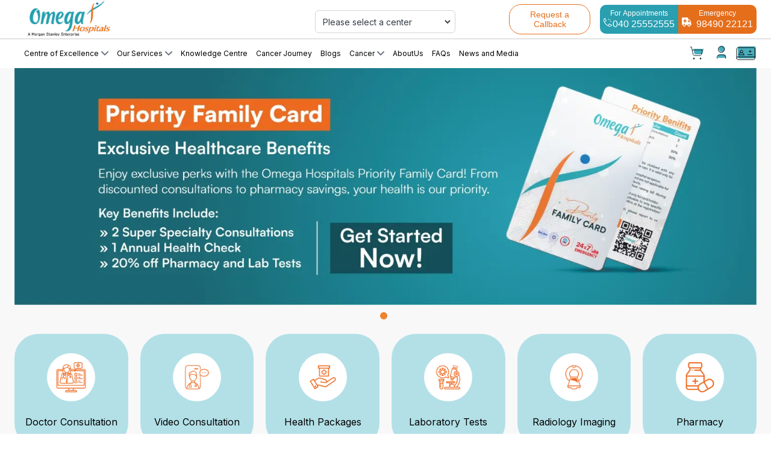

--- FILE ---
content_type: text/html; charset=utf-8
request_url: https://www.omegahospitals.com/radiation-oncology.php
body_size: 20585
content:
<!DOCTYPE html><html lang="en" class="__variable_dd4049 __variable_422609 __variable_75eb06 __variable_b8f99f __variable_8b038c __variable_502e0b 
    __variable_15260b __variable_657e4b"><head><meta charSet="utf-8"/><meta name="viewport" content="width=device-width, initial-scale=1"/><link rel="preload" href="/_next/static/media/07f0d0991c204e49-s.p.woff2" as="font" crossorigin="" type="font/woff2"/><link rel="preload" href="/_next/static/media/21e3314edf876f32-s.p.woff2" as="font" crossorigin="" type="font/woff2"/><link rel="preload" href="/_next/static/media/56da557e531d1081-s.p.woff2" as="font" crossorigin="" type="font/woff2"/><link rel="preload" href="/_next/static/media/599542224c70e72f-s.p.woff2" as="font" crossorigin="" type="font/woff2"/><link rel="preload" href="/_next/static/media/76e677d1a4183296-s.p.woff2" as="font" crossorigin="" type="font/woff2"/><link rel="preload" href="/_next/static/media/8becbcffdd972d39-s.p.woff2" as="font" crossorigin="" type="font/woff2"/><link rel="preload" href="/_next/static/media/eafabf029ad39a43-s.p.woff2" as="font" crossorigin="" type="font/woff2"/><link rel="preload" href="/_next/static/media/fb1cc161d0747b3d-s.p.woff2" as="font" crossorigin="" type="font/woff2"/><link rel="preload" as="image" href="https://omegafilesstore.s3.ap-south-1.amazonaws.com/website/img/Services/Services (2).png"/><link rel="preload" as="image" href="https://omegafilesstore.s3.ap-south-1.amazonaws.com/website/img/Services/radiology.jpg"/><link rel="preload" as="image" href="https://omegafilesstore.s3.ap-south-1.amazonaws.com/website/img/Services/Radiation Oncology.png"/><link rel="preload" as="image" href="https://omegafilesstore.s3.ap-south-1.amazonaws.com/website/img/Services/nuclearmedicine.jpg"/><link rel="preload" as="image" href="https://omegafilesstore.s3.ap-south-1.amazonaws.com/website/img/Services/Nuclear Medicine.png"/><link rel="preload" as="image" href="https://omegafilesstore.s3.ap-south-1.amazonaws.com/website/img/Services/biochemistry.jpg"/><link rel="preload" as="image" href="https://omegafilesstore.s3.ap-south-1.amazonaws.com/website/img/Services/Frame.png"/><link rel="preload" as="image" href="https://omegafilesstore.s3.ap-south-1.amazonaws.com/website/img/Services/microbiology.jpg"/><link rel="preload" as="image" href="https://omegafilesstore.s3.ap-south-1.amazonaws.com/website/img/Services/Frame (1).png"/><link rel="preload" as="image" href="https://omegafilesstore.s3.ap-south-1.amazonaws.com/website/img/Services/pathology.jpg"/><link rel="stylesheet" href="/_next/static/css/23a03abb5e9c8080.css" data-precedence="next"/><link rel="stylesheet" href="/_next/static/css/6daae471a9442414.css" data-precedence="next"/><link rel="stylesheet" href="/_next/static/css/15cbae759d1218d5.css" data-precedence="next"/><link rel="preload" as="script" fetchPriority="low" href="/_next/static/chunks/webpack-3c9a197b4ac079ee.js"/><script src="/_next/static/chunks/fd9d1056-94ad941fba05a56e.js" async=""></script><script src="/_next/static/chunks/8069-a5c4945db76a1364.js" async=""></script><script src="/_next/static/chunks/main-app-86bbb175b52c90d1.js" async=""></script><script src="/_next/static/chunks/8e1d74a4-0af1b7f40cc5d694.js" async=""></script><script src="/_next/static/chunks/5250-7f4f74d549ac3d63.js" async=""></script><script src="/_next/static/chunks/1749-81bddf4c461168de.js" async=""></script><script src="/_next/static/chunks/9051-f9701199893837c6.js" async=""></script><script src="/_next/static/chunks/6064-3f049277006065e3.js" async=""></script><script src="/_next/static/chunks/5935-83e4ef2f601d7153.js" async=""></script><script src="/_next/static/chunks/7665-b9c711387ffd5d62.js" async=""></script><script src="/_next/static/chunks/2503-c669b27abbe32501.js" async=""></script><script src="/_next/static/chunks/app/page-91c7aa4548bffc42.js" async=""></script><script src="/_next/static/chunks/aaea2bcf-1d26886363729c24.js" async=""></script><script src="/_next/static/chunks/94730671-0623bec5095abe2f.js" async=""></script><script src="/_next/static/chunks/3663-2897f1c96a1569ad.js" async=""></script><script src="/_next/static/chunks/8289-d79b6a0bd67ff9a8.js" async=""></script><script src="/_next/static/chunks/4520-8c065f3a386d09fc.js" async=""></script><script src="/_next/static/chunks/6849-78dfa55e2427c7ee.js" async=""></script><script src="/_next/static/chunks/5911-514c982c799521bb.js" async=""></script><script src="/_next/static/chunks/5256-e2bb0badef2feec9.js" async=""></script><script src="/_next/static/chunks/app/layout-591c39e820c760f6.js" async=""></script><script src="/_next/static/chunks/app/loading-15e47f0e6240beff.js" async=""></script><script src="/_next/static/chunks/1576-9f92a5b50ea7ec83.js" async=""></script><script src="/_next/static/chunks/app/%5BhospitalSlug%5D/page-ec6dfa4208b27768.js" async=""></script><link rel="preload" as="image" href="https://omegafilesstore.s3.ap-south-1.amazonaws.com/website/img/Services/Frame (2).png"/><link rel="preload" as="image" href="https://omegafilesstore.s3.ap-south-1.amazonaws.com/website/img/Services/insurance.jpg"/><link rel="preload" as="image" href="https://omegafilesstore.s3.ap-south-1.amazonaws.com/website/img/Services/Group 238515.png"/><link rel="preload" as="image" href="https://omegafilesstore.s3.ap-south-1.amazonaws.com/website/img/Excellence/Surgical Oncology.svg"/><link rel="preload" as="image" href="https://omegafilesstore.s3.ap-south-1.amazonaws.com/website/img/Excellence/Medical Oncology.svg"/><link rel="preload" as="image" href="https://omegafilesstore.s3.ap-south-1.amazonaws.com/website/img/Excellence/Radiation Oncology.svg"/><link rel="preload" as="image" href="https://omegafilesstore.s3.ap-south-1.amazonaws.com/website/img/Excellence/Clinical Haematology.svg"/><link rel="preload" as="image" href="https://omegafilesstore.s3.ap-south-1.amazonaws.com/website/img/Excellence/Cardiology.svg"/><link rel="preload" as="image" href="https://omegafilesstore.s3.ap-south-1.amazonaws.com/website/img/Excellence/Cardiothoracic &amp; Vascular Surgery.svg"/><link rel="preload" as="image" href="https://omegafilesstore.s3.ap-south-1.amazonaws.com/website/img/Excellence/Critical Care.svg"/><link rel="preload" as="image" href="https://omegafilesstore.s3.ap-south-1.amazonaws.com/website/img/Excellence/Dental OPD.svg"/><link rel="preload" as="image" href="https://omegafilesstore.s3.ap-south-1.amazonaws.com/website/img/Excellence/dermatology.svg"/><link rel="preload" as="image" href="https://omegafilesstore.s3.ap-south-1.amazonaws.com/website/img/Excellence/ENT.svg"/><link rel="preload" as="image" href="https://omegafilesstore.s3.ap-south-1.amazonaws.com/website/img/Excellence/Emergency Medicine.svg"/><link rel="preload" as="image" href="https://omegafilesstore.s3.ap-south-1.amazonaws.com/website/img/Excellence/Gastroenterology.svg"/><link rel="preload" as="image" href="https://omegafilesstore.s3.ap-south-1.amazonaws.com/website/img/Excellence/General Medicine.svg"/><link rel="preload" as="image" href="https://omegafilesstore.s3.ap-south-1.amazonaws.com/website/img/Excellence/General Surgery Including Laparoscopic.svg"/><link rel="preload" as="image" href="https://omegafilesstore.s3.ap-south-1.amazonaws.com/website/img/Excellence/Gynecology.svg"/><link rel="preload" as="image" href="https://omegafilesstore.s3.ap-south-1.amazonaws.com/website/img/Excellence/Nephrology including Dialysis.svg"/><link rel="preload" as="image" href="https://omegafilesstore.s3.ap-south-1.amazonaws.com/website/img/Excellence/Neurology.svg"/><link rel="preload" as="image" href="https://omegafilesstore.s3.ap-south-1.amazonaws.com/website/img/Excellence/Neurosurgery.svg"/><link rel="preload" as="image" href="https://omegafilesstore.s3.ap-south-1.amazonaws.com/website/img/Excellence/Nuclear Medicine.svg"/><link rel="preload" as="image" href="https://omegafilesstore.s3.ap-south-1.amazonaws.com/website/img/Excellence/Orthopaedics_Joint_replacements.svg"/><link rel="preload" as="image" href="https://omegafilesstore.s3.ap-south-1.amazonaws.com/website/img/Excellence/Psychiatry.svg"/><link rel="preload" as="image" href="https://omegafilesstore.s3.ap-south-1.amazonaws.com/website/img/Excellence/Pulmonology.svg"/><link rel="preload" as="image" href="https://omegafilesstore.s3.ap-south-1.amazonaws.com/website/img/Excellence/urology.svg"/><link rel="preload" as="image" href="https://omegafilesstore.s3.ap-south-1.amazonaws.com/website/services/spineclinic/Breast_Cancer_dashboard_icon.svg"/><link rel="preload" as="image" href="https://omegafilesstore.s3.ap-south-1.amazonaws.com/website/services/spineclinic/Lipedema_dashboard_icon.svg"/><link rel="preload" as="image" href="https://omegafilesstore.s3.ap-south-1.amazonaws.com/website/services/spineclinic/Spine_dashboard_icon.svg"/><link rel="preload" as="image" href="https://omegafilesstore.s3.ap-south-1.amazonaws.com/website/img/Excellence/COVID.svg"/><link rel="preload" as="image" href="https://omegafilesstore.s3.ap-south-1.amazonaws.com/website/img/Excellence/PlasticSurgery.svg"/><link rel="preload" as="image" href="https://omegafilesstore.s3.ap-south-1.amazonaws.com/website/img/Excellence/SurgicalGastroenterology.svg"/><link rel="preload" as="image" href="https://omegafilesstore.s3.ap-south-1.amazonaws.com/website/services/obesity/doctor/Obesity.svg"/><link rel="preload" href="https://www.googletagmanager.com/gtm.js?id=GTM-P7G6XRWK" as="script"/><link rel="preload" href="https://www.googletagmanager.com/gtag/js?id=G-3D60ELWLNV" as="script"/><title>Best Cancer Hospital in Hyderabad | Cancer Doctor | Omega Multispeciality Hospitals</title><meta name="description" content="Explore outstanding cancer care at Omega Hospitals, the best cancer hospital in Hyderabad. Our skilled cancer doctors offer top-notch treatments with kindness. Rely on us to set the highest standards for cancer-specialty hospitals. ✔Caring Support ✔Affordable Cancer Care ✔Advanced Medical Treatments"/><meta name="keywords" content="omega,cancer,hospitals"/><meta name="robots" content="index, follow"/><meta name="googlebot" content="index, follow, max-video-preview:-1, max-image-preview:large, max-snippet:-1"/><link rel="canonical" href="https://www.omegahospitals.com/radiation-oncology.php"/><meta name="google-site-verification" content="eTLKpWyJYmkFPbGTDfFqL5kglkYDXHIrYa2HlrMqNvE"/><link rel="icon" href="/favicon.ico" type="image/x-icon" sizes="32x32"/><meta name="next-size-adjust"/><script src="/_next/static/chunks/polyfills-c67a75d1b6f99dc8.js" noModule=""></script></head><body class="__className_dd4049 text-neutral"><!--$--><script type="application/ld+json">{"@context":"http://schema.org","@type":"Hospital","name":"Omega Hospitals","url":"https://www.omegahospitals.com/","address":[{"@type":"PostalAddress","streetAddress":"L/276A, Lane No. 12, MLA Colony, Banjara Hills, Hyderabad, Telangana 500034","addressLocality":"Banjara Hills","addressRegion":"Telangana","postalCode":"500034","addressCountry":"India","telephone":"04023551034"},{"@type":"PostalAddress","streetAddress":"CHR Lane, Rd Number 1, Seven Hills Colony, Gachibowli, Hyderabad, Telangana 500032","addressLocality":"Gachibowli","addressRegion":"Telangana","postalCode":"500032","addressCountry":"India","telephone":"9849022121"},{"@type":"PostalAddress","streetAddress":"Grand Trunk Road, Near Auto Nagar, opp. Avatar Meher Baba Temple, Agatha Varappadu, Guntur, Andhra Pradesh 522001","addressLocality":"Guntur","addressRegion":"Andhra Pradesh","postalCode":"522001","addressCountry":"India","telephone":"8632223300"},{"@type":"PostalAddress","streetAddress":"518003, Nandikotkur Rd, Maruthi Nagar, Sree Rama Nagar, Kurnool, Andhra Pradesh 518002","addressLocality":"Kurnool","addressRegion":"Andhra Pradesh","postalCode":"518002","addressCountry":"India","telephone":"8518272626"},{"@type":"PostalAddress","streetAddress":"H No: 8-5-11, Housing Board Colonyl Opp: Old Power house, Telangana 505001","addressLocality":"Karimnagar","addressRegion":"Telangana","postalCode":"505001","addressCountry":"India","telephone":"7288887646"},{"@type":"PostalAddress","streetAddress":"Chinna Gadhili, Hanumanthavaka, Visakhapatnam, Andhra Pradesh 530040","addressLocality":"Vizag","addressRegion":"Andhra Pradesh","postalCode":"530040","addressCountry":"India","telephone":"9121179115"},{"@type":"PostalAddress","streetAddress":"3-16-334, Mulugu X road, beside Ford Sri Sri Showroom, Vidya Nagar, Warangal, Telangana 506001","addressLocality":"Warangal","addressRegion":"Telangana","postalCode":"506001","addressCountry":"India","telephone":"8702626000"},{"@type":"PostalAddress","streetAddress":"534202, DNR University Campus, Sri Rama Puram, Balusumoodi, Bhimavaram, Andhra Pradesh 534202","addressLocality":"Bhimavaram","addressRegion":"Andhra Pradesh","postalCode":"534202","addressCountry":"India","telephone":"0866 - 230 7865"},{"@type":"PostalAddress","streetAddress":"Omega Main, Haridwar Rd, near Jogiwala, Chowk, Dehradun, Uttarakhand 248001","addressLocality":"Dehradun","addressRegion":"Uttarakhand","postalCode":"248001","addressCountry":"India","telephone":"8279680040"}],"logo":"https://omegafilesstore.s3.ap-south-1.amazonaws.com/website/images/logo_svg.svg","description":"Welcome to Omega Hospitals, where exceptional healthcare meets unwavering commitment. Our cutting-edge facility stands as a beacon of medical excellence, open 24/7 to serve your health needs with dedication and expertise. As a multi-speciality hospital, we pride ourselves on offering a comprehensive range of medical services, ensuring that you receive top-tier care across various specialties","openingHours":"24/7","sameAs":["https://www.facebook.com/OmegaHospitalsOfficial/","https://www.instagram.com/omega.hospitals/","https://www.linkedin.com/company/omegahospitals/"]}</script><script type="application/ld+json">{"@context":"https://schema.org/","@type":"WebSite","name":"Omega Hospital","url":"https://www.omegahospitals.com/","potentialAction":{"@type":"SearchAction","target":"https://www.omegahospitals.com/{search_term_string}","query-input":"required name=search_term_string"}}</script><script type="application/ld+json">{"@context":"https://schema.org","@type":"LocalBusiness","name":"Omega Hospital","image":"https://www.omegahospitals.com/_next/image?url=https%3A%2F%2Fomegafilesstore.s3.ap-south-1.amazonaws.com%2Fwebsite%2FBanner%2Fnew%2Fomega-hospitals-gachibowli-main.png&w=3840&q=75","@id":"","url":"https://www.omegahospitals.com/","telephone":"040 25552555","priceRange":"₹","address":{"@type":"PostalAddress","streetAddress":"CHR Lane, Rd Number 1, Seven Hills Colony, Gachibowli","addressLocality":"Hyderabad, Telangana","postalCode":"500032","addressCountry":"IN"}}</script><script type="application/ld+json">{"@context":"https://schema.org","@type":"MedicalOrganization","name":"Omega Hospital","url":"https://www.omegahospitals.com/","logo":"https://www.omegahospitals.com/_next/image?url=%2Fomega%2Ficons%2Flogo2.png&w=384&q=75","contactPoint":{"@type":"ContactPoint","telephone":"08025552555","contactType":"customer service","contactOption":"TollFree","areaServed":"IN","availableLanguage":"en"},"sameAs":["https://www.facebook.com/OmegaHospitalsOfficial/","https://www.instagram.com/omega.hospitals/","https://in.linkedin.com/company/omegahospitals"]}</script><script type="application/ld+json">{"@context":"https://schema.org","@type":"Organization","name":"Omega Hospitals","url":"https://www.omegahospitals.com/","logo":"https://www.omegahospitals.com/_next/image?url=%2Fomega%2Ficons%2Flogo2.png&w=384&q=75","contactPoint":{"@type":"ContactPoint","telephone":"040 25552555","contactType":"customer service","contactOption":"TollFree","areaServed":"IN","availableLanguage":"en"},"sameAs":["https://www.facebook.com/OmegaHospitalsOfficial/","https://www.instagram.com/omega.hospitals/","https://www.youtube.com/@dr.mohanavamsy"]}</script><!--/$--><header class=""><div class="fixed top-0 w-full z-30 md:bg-opacity-90 transition duration-300 ease-in-out "><div class="border-b border-t-0 border-l-0 border-r-0  border-solid border-[#00000030] "><div class="max-w-10xl mx-auto px-5 sm:px-6 bg-[#fff] "><div class="hidden lg:block lg:grow"><div class="flex flex-row items-center gap-4"><div class="w-1/4 xl:w-1/3 ..."><div class="pl-5 shrink-0 mr-4  "><a class="block" aria-label="Cruip" href="/"><img alt="logo" loading="lazy" width="150" height="60" decoding="async" data-nimg="1" class="w-auto h-[60px]" style="color:transparent" srcSet="/_next/image?url=%2Fomega%2Ficons%2Flogo2.png&amp;w=256&amp;q=75 1x, /_next/image?url=%2Fomega%2Ficons%2Flogo2.png&amp;w=384&amp;q=75 2x" src="/_next/image?url=%2Fomega%2Ficons%2Flogo2.png&amp;w=384&amp;q=75"/></a></div></div><div class="w-1/4 xl:w-1/3 flex justify-center items-center h-full ..."><div class="flex items-center justify-center max-w-screen-xl px-4 mx-auto mt-2 ..."><div class="min-w-[180px]"><div class=""><div class="font-inter text-sm whitespace-nowrap text-gray leading-5 font-[300]"></div><div class="bg-transparent px-1 py-2 border border-solid border-zinc-300 mt-0 ml-0 xs:mt-[5px] rounded-md"><select class="px-1 w-full font-inter text-[13px] sm:text-[14px] whitespace-nowrap leading-5 focus:outline-none bg-transparent border-none font-omega-typography-text-sm-regular-font-family text-neutral"></select></div></div></div></div></div><div class="w-2/4 xl:w-1/3 flex justify-end items-center h-full ..."><div class="flex items-center lg:order-2 justify-end ..."><div></div><div><button class="bg-transparent px-3 sm:px-[25px] py-[8px] border-[#e56e1b] rounded-[20px]  rounded-1xl border border-solid mt-0 ml-0 mr-2 sm:mr-4 xs:mt-[5px] xs:ml-0 cursor-pointer"><p class="text-[#e56e1b] text-xs sm:text-[14px] omega-typography-display-xs-regular font-[400] mb-0 mt-0">Request a Callback</p></button></div><a class="text-[#666666] cursor-pointer" href="tel:04025552555"><button class="border-transparent w-[130px] m-0 text-white  bg-[#299fb0] px-0 py-[5px] text-[16px] leading-20 w-[10rem] h-[3rem] rounded-tl-[10px] rounded-bl-[10px]"><p class=" text-white  text-[12px] omega-typography-display-xs-regular font-[300] mb-0 mt-0">For Appointments<br/><img alt="callringing02" loading="lazy" width="16" height="16" decoding="async" data-nimg="1" class="" style="color:transparent" src="https://omegafilesstore.s3.ap-south-1.amazonaws.com/website/img/callringing02.svg"/><b class="font-[400] text-[16px]">040 25552555</b></p></button></a><a class="cursor-pointer" href="tel:9849022121"><button class="border-transparent w-[130px] m-0 text-white bg-[#e56e1b] px-0 py-[5px] text-[16px] leading-20 w-[10rem] h-[3rem] rounded-tr-[10px] rounded-br-[10px]"><p class="text-white  text-[12px] omega-typography-display-xs-regular  font-[300] mb-0 mt-0">Emergency<br/><img alt="callringing02" loading="lazy" width="16" height="16" decoding="async" data-nimg="1" class="relative overflow-hidden shrink-0" style="color:transparent" srcSet="/_next/image?url=https%3A%2F%2Fomegafilesstore.s3.ap-south-1.amazonaws.com%2Fwebsite%2Fimage%2Femergwebnew.webp&amp;w=16&amp;q=75 1x, /_next/image?url=https%3A%2F%2Fomegafilesstore.s3.ap-south-1.amazonaws.com%2Fwebsite%2Fimage%2Femergwebnew.webp&amp;w=32&amp;q=75 2x" src="/_next/image?url=https%3A%2F%2Fomegafilesstore.s3.ap-south-1.amazonaws.com%2Fwebsite%2Fimage%2Femergwebnew.webp&amp;w=32&amp;q=75"/><b class="font-[400] text-[16px]">  <!-- -->98490 22121</b></p></button></a></div></div></div></div></div></div><div class="max-w-10xl mx-auto px-5 sm:px-6 bg-[#fff]"><div class="flex items-center justify-between h-[4rem] md:h-[3rem]"><div class="shrink-0 mr-4 flex lg:hidden items-center "><a class="block" aria-label="Cruip" href="/"><img alt="logo" loading="lazy" width="150" height="60" decoding="async" data-nimg="1" class="w-auto h-[60px]" style="color:transparent" srcSet="/_next/image?url=%2Fomega%2Ficons%2Flogo2.png&amp;w=256&amp;q=75 1x, /_next/image?url=%2Fomega%2Ficons%2Flogo2.png&amp;w=384&amp;q=75 2x" src="/_next/image?url=%2Fomega%2Ficons%2Flogo2.png&amp;w=384&amp;q=75"/></a></div><nav class="hidden lg:flex lg:grow"><div class="flex flex-wrap items-center justify-between max-w-screen-xl px-4  " id="mobile-menu-2"><div class=""><ul class="pl-0 flex flex-col mt-4 mb-0 font-medium lg:flex-row lg:space-x-3.5 lg:mt-0 list-none omega-typography-display-xs-regular"><li class="relative"><a class="leading-[30px] font-medium text-[12px] text-black no-underline font-omega-typography-text-sm-regular-font-family" href="" aria-expanded="false">Centre of Excellence<svg class="w-3 h-3 fill-current text-gray-500 cursor-pointer ml-1 shrink-0" viewBox="0 0 12 12" xmlns="http://www.w3.org/2000/svg"><path d="M10.28 4.305L5.989 8.598 1.695 4.305A1 1 0 00.28 5.72l5 5a1 1 0 001.414 0l5-5a1 1 0 10-1.414-1.414z"></path></svg></a></li><li class="relative"><a class="leading-[30px] font-medium text-[12px] text-black no-underline font-omega-typography-text-sm-regular-font-family" href="" aria-expanded="false">Our Services<svg class="w-3 h-3 fill-current text-gray-500 cursor-pointer ml-1 shrink-0" viewBox="0 0 12 12" xmlns="http://www.w3.org/2000/svg"><path d="M10.28 4.305L5.989 8.598 1.695 4.305A1 1 0 00.28 5.72l5 5a1 1 0 001.414 0l5-5a1 1 0 10-1.414-1.414z"></path></svg></a></li><li class="relative"><a class="leading-[30px] font-medium text-[12px] text-black no-underline font-omega-typography-text-sm-regular-font-family" href="/knowledge-centre">Knowledge Centre</a></li><li class="relative"><a class="leading-[30px] font-medium text-[12px] text-black no-underline font-omega-typography-text-sm-regular-font-family" href="/cancer-journey">Cancer Journey</a></li><li class="relative relative md:hidden 2xl:block lg:block"><a class="leading-[30px] font-medium text-[12px] text-black no-underline font-omega-typography-text-sm-regular-font-family" href="/blog">Blogs</a></li><li class="relative"><a class="leading-[30px] font-medium text-[12px] text-black no-underline font-omega-typography-text-sm-regular-font-family" href="" aria-expanded="false">Cancer<svg class="w-3 h-3 fill-current text-gray-500 cursor-pointer ml-1 shrink-0" viewBox="0 0 12 12" xmlns="http://www.w3.org/2000/svg"><path d="M10.28 4.305L5.989 8.598 1.695 4.305A1 1 0 00.28 5.72l5 5a1 1 0 001.414 0l5-5a1 1 0 10-1.414-1.414z"></path></svg></a></li><li class="relative md:hidden 2xl:block lg:block"><a class="leading-[30px] font-medium text-[12px] text-black no-underline font-omega-typography-text-sm-regular-font-family" href="https://www.omegahospitals.com/about-us">AboutUs</a></li><li class="relative md:hidden 2xl:block lg:block"><a class="leading-[30px] font-medium text-[12px] text-black no-underline font-omega-typography-text-sm-regular-font-family" href="https://www.omegahospitals.com/faqs">FAQs</a></li><li class="relative md:hidden 2xl:block lg:block"><a class="leading-[30px] font-medium text-[12px] text-black no-underline font-omega-typography-text-sm-regular-font-family" href="https://www.omegahospitals.com/news-and-media">News and Media</a></li><li class="relative md:block 2xl:hidden lg:hidden"><div class="block greedy-nav cursor-pointer"><button class=" border-none bg-transparent false" aria-controls="mobile-nav" aria-expanded="false"><div class="hamburger"></div></button><div></div></div></li></ul></div></div></nav><div class="flex items-center space-x-3 justify-end ml-auto "><div class="flex justify-between items-center gap-5 relative"><a class="cursor-pointer" href="/login"><svg width="24" height="24" viewBox="0 0 24 24" fill="none" xmlns="http://www.w3.org/2000/svg" class="text-primary cursor-pointer"><path d="M7.5 6C7.5 3.2386 9.7386 1 12.5 1C15.2614 1 17.5 3.2386 17.5 6C17.5 8.7614 15.2614 11 12.5 11C9.7386 11 7.5 8.7614 7.5 6ZM15.5 15H9.5C7.2908 15 5.5 16.7908 5.5 19V21H19.5V19C19.5 16.7908 17.7092 15 15.5 15Z" fill="currentColor"></path><path d="M6 7C6 10.0322 8.4678 12.5 11.5 12.5C14.5322 12.5 17 10.0322 17 7C17 3.9678 14.5322 1.5 11.5 1.5C8.4678 1.5 6 3.9678 6 7ZM11.5 2.5C13.9814 2.5 16 4.5186 16 7C16 9.4814 13.9814 11.5 11.5 11.5C9.0186 11.5 7 9.4814 7 7C7 4.5186 9.0186 2.5 11.5 2.5ZM4 22V20C4 17.5186 6.0186 15.5 8.5 15.5H14.5C16.9814 15.5 19 17.5186 19 20V22C19 22.2764 18.7764 22.5 18.5 22.5C18.2236 22.5 18 22.2764 18 22V20C18 18.0703 16.4297 16.5 14.5 16.5H8.5C6.5703 16.5 5 18.0703 5 20V22C5 22.2764 4.7764 22.5 4.5 22.5C4.2236 22.5 4 22.2764 4 22Z" fill="#21303A"></path></svg></a></div><a href="/health-card"><div class="flex items-center cursor-pointer"><svg width="34" height="34" viewBox="0 0 34 34" fill="none" xmlns="http://www.w3.org/2000/svg"><path d="M2.87823 22.7448V7.37293C2.87823 6.10507 3.90606 5.07718 5.17399 5.07718H30.7042C31.9722 5.07718 33 6.10507 33 7.37293V22.7448C33 24.0126 31.9722 25.0405 30.7042 25.0405H5.17399C3.90606 25.0405 2.87823 24.0126 2.87823 22.7448Z" fill="#48ACBB"></path><path d="M0.996094 24.6271V9.25525C0.996094 7.98739 2.02392 6.9595 3.29185 6.9595H28.8221C30.09 6.9595 31.1178 7.98739 31.1178 9.25525V24.6271C31.1178 25.895 30.09 26.9229 28.8221 26.9229H3.29185C2.02392 26.9229 0.996094 25.895 0.996094 24.6271Z" stroke="black" stroke-width="0.941075" stroke-miterlimit="10" stroke-linecap="round" stroke-linejoin="round"></path><path d="M13.0642 19.0312C13.0642 17.1423 11.5329 15.6109 9.64391 15.6109H8.16626C6.27721 15.6109 4.74594 17.1423 4.74594 19.0312H13.0642Z" stroke="black" stroke-width="0.941075" stroke-miterlimit="10" stroke-linecap="round" stroke-linejoin="round"></path><path d="M6.67819 13.3891C6.67819 12.1621 7.6729 11.1674 8.89989 11.1674C10.1269 11.1674 11.1215 12.1621 11.1215 13.3891C11.1215 14.6161 10.1269 15.6108 8.89989 15.6108C7.6729 15.6108 6.67819 14.6161 6.67819 13.3891Z" stroke="black" stroke-width="0.941075" stroke-miterlimit="10" stroke-linecap="round" stroke-linejoin="round"></path><path d="M21.5939 13.2244H24.965" stroke="black" stroke-width="0.941075" stroke-miterlimit="10" stroke-linecap="round" stroke-linejoin="round"></path><path d="M23.2794 11.5388V14.9099" stroke="black" stroke-width="0.941075" stroke-miterlimit="10" stroke-linecap="round" stroke-linejoin="round"></path><path d="M19.5018 18.6599H27.0571" stroke="black" stroke-width="0.941075" stroke-miterlimit="10" stroke-linecap="round" stroke-linejoin="round"></path><path d="M1.31763 22.4553H31.1179" stroke="black" stroke-width="0.941075" stroke-miterlimit="10" stroke-linecap="round" stroke-linejoin="round"></path></svg></div></a><div class="flex lg:hidden"><button class="hamburger border-none bg-transparent false" aria-controls="mobile-nav" aria-expanded="false"><span class="sr-only">Menu</span><div class=""><img alt="menu" loading="lazy" width="6" height="6" decoding="async" data-nimg="1" class="w-6 relative h-6 overflow-hidden shrink-0" style="color:transparent" src="https://omegafilesstore.s3.ap-south-1.amazonaws.com/website/img/MenuMobile.svg"/></div></button><div></div></div></div></div></div><div class="max-w-10xl mx-auto px-5 sm:px-6 bg-[#fff] flex lg:hidden"><div class="flex items-center justify-between w-full pb-2 md:py-3"><div class="shrink-0 mr-2 sm:mr-4 flex "><div><button class="bg-transparent px-3 sm:px-[25px] py-[8px] border-[#e56e1b] rounded-[20px]  rounded-1xl border border-solid mt-0 ml-0 mr-2 sm:mr-4 xs:mt-[5px] xs:ml-0 cursor-pointer"><p class="text-[#e56e1b] text-xs sm:text-[14px] omega-typography-display-xs-regular font-[400] mb-0 mt-0">Request a Callback</p></button></div></div><div class="... flex justify-center"><div class="min-w-[180px]"><div class=""><div class="font-inter text-sm whitespace-nowrap text-gray leading-5 font-[300]"></div><div class="bg-transparent px-1 py-2 border border-solid border-zinc-300 mt-0 ml-0 xs:mt-[5px] rounded-md"><select class="px-1 w-full font-inter text-[13px] sm:text-[14px] whitespace-nowrap leading-5 focus:outline-none bg-transparent border-none font-omega-typography-text-sm-regular-font-family text-neutral"></select></div></div></div></div></div></div></div><!--$--><div class="fixed w-full z-[111111] shadow-lg text-xs leading-3 bottom-0 bg-gradient-to-t from-[#f2f2f2] to-[#ececec] block sm:hidden"><ul class="list-none text-center m-0 pl-0 py-3 flex justify-between font-bold space-x-2"><li class="px-1 border-solid border-r-0 border-y-0 border-l-2 border-gray-300 first:border-none ml-0"><a class="flex flex-row items-center gap-1 no-underline text-[#21303A]" href="/omega-hospitals-gachibowli/doctors"><img alt="Doctor Consultation" loading="lazy" width="20" height="20" decoding="async" data-nimg="1" style="color:transparent" src="/images/ic_doctor_consultation.svg"/><span class="text-[10px] leading-[1.1]">Doctor<br/>Consultation</span></a></li><li class="px-1 border-solid border-r-0 border-y-0 border-l-2 border-gray-300 ml-1"><a class="flex flex-row items-center gap-1 no-underline text-[#21303A]" href="/omega-hospitals-gachibowli/tests/health-checkup"><img alt="Health Package" loading="lazy" width="20" height="20" decoding="async" data-nimg="1" style="color:transparent" src="/images/ic_health_package.svg"/><span class="text-[10px] leading-[1.1]">Health<br/>Package</span></a></li><li class="px-1 border-solid border-r-0 border-y-0 border-l-2 border-gray-300 ml-1"><a class="flex flex-row items-center gap-1 no-underline text-[#21303A]" href="/omega-hospitals-gachibowli/tests"><img alt="Laboratory Test" loading="lazy" width="20" height="20" decoding="async" data-nimg="1" style="color:transparent" src="/images/ic_laboratory_test.svg"/><span class="text-[10px] leading-[1.1]">Laboratory<br/>Test</span></a></li><li class="px-1 border-solid border-r-0 border-y-0 border-l-2 border-gray-300 ml-1"><a class="flex flex-row items-center gap-1 no-underline text-[#21303A]" href="/pharmacy"><img alt="Pharmacy" loading="lazy" width="20" height="20" decoding="async" data-nimg="1" style="color:transparent" src="/images/ic_pharmacy.svg"/><span class="text-[10px] leading-[1.1]">Pharmacy</span></a></li></ul></div><!--/$--></header><main class="grow pt-[105px]"><!--$--><div><div class="mb-[20px]"><section class="max-w-10xl mx-auto px-5 sm:px-6"><div class="react-multi-carousel-list carousel-container pb-6" dir="ltr"><ul class="react-multi-carousel-track " style="transition:none;overflow:unset;transform:translate3d(0px,0,0)"></ul></div></section></div><div><div class=" max-w-10xl mx-auto px-5 sm:px-6 mt-3"><div class="grid grid-cols-2 sm:grid-cols-3 lg:grid-cols-6 gap-3 xl:gap-5"><div class="grid bg-[#B3E0E7] text-center p-2.5 py-4 md:py-6 lg:py-4 xl:py-8 rounded-[30px] lg:rounded-[40px]"><a class="no-underline text-black font-omega-typography-text-sm-regular-font-family" target="_parent" href="/radiation-oncology.php/doctors"><div class="bg-white w-16 sm:w-20 h-16 sm:h-20 rounded-full mx-auto flex justfy-center items-center"><img alt="Doctor Consultaion" loading="lazy" width="50" height="50" decoding="async" data-nimg="1" class="w-10 sm:w-[50px] h-10 sm:h-[50px] mx-auto" style="color:transparent" srcSet="/_next/image?url=https%3A%2F%2Fomegafilesstore.s3.ap-south-1.amazonaws.com%2Fwebsite%2Fimg%2FCards%2Fdtc-consult-icon-1.png&amp;w=64&amp;q=75 1x, /_next/image?url=https%3A%2F%2Fomegafilesstore.s3.ap-south-1.amazonaws.com%2Fwebsite%2Fimg%2FCards%2Fdtc-consult-icon-1.png&amp;w=128&amp;q=75 2x" src="/_next/image?url=https%3A%2F%2Fomegafilesstore.s3.ap-south-1.amazonaws.com%2Fwebsite%2Fimg%2FCards%2Fdtc-consult-icon-1.png&amp;w=128&amp;q=75"/></div><p class="text-sm sm:text-base font-[300] my-0 pt-2 xl:pt-6">Doctor Consultation</p></a></div><div class="grid bg-[#B3E0E7] text-center p-2.5 py-4 md:py-6 lg:py-4 xl:py-8 rounded-[30px] lg:rounded-[40px]"><a class="no-underline text-black font-omega-typography-text-sm-regular-font-family" target="_parent" href="/radiation-oncology.php/doctors?mode=Video"><div class="bg-white w-16 sm:w-20 h-16 sm:h-20 rounded-full mx-auto flex justfy-center items-center"><img alt="Video Consultaion" loading="lazy" width="50" height="50" decoding="async" data-nimg="1" class="w-10 sm:w-[50px] h-10 sm:h-[50px] mx-auto" style="color:transparent" srcSet="/_next/image?url=https%3A%2F%2Fomegafilesstore.s3.ap-south-1.amazonaws.com%2Fwebsite%2Fimg%2FCards%2FVideo%20Consultation.png&amp;w=64&amp;q=75 1x, /_next/image?url=https%3A%2F%2Fomegafilesstore.s3.ap-south-1.amazonaws.com%2Fwebsite%2Fimg%2FCards%2FVideo%20Consultation.png&amp;w=128&amp;q=75 2x" src="/_next/image?url=https%3A%2F%2Fomegafilesstore.s3.ap-south-1.amazonaws.com%2Fwebsite%2Fimg%2FCards%2FVideo%20Consultation.png&amp;w=128&amp;q=75"/></div><p class="text-sm sm:text-base font-[300] my-0 pt-2 xl:pt-6">Video Consultation</p></a></div><div class="grid bg-[#B3E0E7] text-center p-2.5 py-4 md:py-6 lg:py-4 xl:py-8 rounded-[30px] lg:rounded-[40px]"><a class="no-underline text-black font-omega-typography-text-sm-regular-font-family" target="_parent" href="/radiation-oncology.php//tests/health-checkup"><div class="bg-white w-16 sm:w-20 h-16 sm:h-20 rounded-full mx-auto flex justfy-center items-center"><img alt="Health Packages" loading="lazy" width="50" height="50" decoding="async" data-nimg="1" class="w-10 sm:w-[50px] h-10 sm:h-[50px] mx-auto" style="color:transparent" srcSet="/_next/image?url=https%3A%2F%2Fomegafilesstore.s3.ap-south-1.amazonaws.com%2Fwebsite%2Fimg%2FCards%2FHealth%20Packages.png&amp;w=64&amp;q=75 1x, /_next/image?url=https%3A%2F%2Fomegafilesstore.s3.ap-south-1.amazonaws.com%2Fwebsite%2Fimg%2FCards%2FHealth%20Packages.png&amp;w=128&amp;q=75 2x" src="/_next/image?url=https%3A%2F%2Fomegafilesstore.s3.ap-south-1.amazonaws.com%2Fwebsite%2Fimg%2FCards%2FHealth%20Packages.png&amp;w=128&amp;q=75"/></div><p class="text-sm sm:text-base font-[300] my-0 pt-2 xl:pt-6">Health Packages</p></a></div><div class="grid bg-[#B3E0E7] text-center p-2.5 py-4 md:py-6 lg:py-4 xl:py-8 rounded-[30px] lg:rounded-[40px]"><a class="no-underline text-black font-omega-typography-text-sm-regular-font-family" target="_parent" href="/radiation-oncology.php/tests"><div class="bg-white w-16 sm:w-20 h-16 sm:h-20 rounded-full mx-auto flex justfy-center items-center"><img alt="LaboratoryTests" loading="lazy" width="50" height="50" decoding="async" data-nimg="1" class="w-10 sm:w-[50px] h-10 sm:h-[50px] mx-auto" style="color:transparent" srcSet="/_next/image?url=https%3A%2F%2Fomegafilesstore.s3.ap-south-1.amazonaws.com%2Fwebsite%2Fimg%2FCards%2FLaboratory%20Tests.png&amp;w=64&amp;q=75 1x, /_next/image?url=https%3A%2F%2Fomegafilesstore.s3.ap-south-1.amazonaws.com%2Fwebsite%2Fimg%2FCards%2FLaboratory%20Tests.png&amp;w=128&amp;q=75 2x" src="/_next/image?url=https%3A%2F%2Fomegafilesstore.s3.ap-south-1.amazonaws.com%2Fwebsite%2Fimg%2FCards%2FLaboratory%20Tests.png&amp;w=128&amp;q=75"/></div><p class="text-sm sm:text-base font-[300] my-0 pt-2 xl:pt-6">Laboratory Tests</p></a></div><div class="grid bg-[#B3E0E7] text-center p-2.5 py-4 md:py-6 lg:py-4 xl:py-8 rounded-[30px] lg:rounded-[40px]"><a class="no-underline text-black font-omega-typography-text-sm-regular-font-family" target="_parent" href="/radiation-oncology.php/tests/radiology"><div class="bg-white w-16 sm:w-20 h-16 sm:h-20 rounded-full mx-auto flex justfy-center items-center"><img alt="Radiology Testing" loading="lazy" width="50" height="50" decoding="async" data-nimg="1" class="w-10 sm:w-[50px] h-10 sm:h-[50px] mx-auto" style="color:transparent" srcSet="/_next/image?url=https%3A%2F%2Fomegafilesstore.s3.ap-south-1.amazonaws.com%2Fwebsite%2Fimg%2FCards%2FRadiology%20Testing.png&amp;w=64&amp;q=75 1x, /_next/image?url=https%3A%2F%2Fomegafilesstore.s3.ap-south-1.amazonaws.com%2Fwebsite%2Fimg%2FCards%2FRadiology%20Testing.png&amp;w=128&amp;q=75 2x" src="/_next/image?url=https%3A%2F%2Fomegafilesstore.s3.ap-south-1.amazonaws.com%2Fwebsite%2Fimg%2FCards%2FRadiology%20Testing.png&amp;w=128&amp;q=75"/></div><p class="text-sm sm:text-base font-[300] my-0 pt-2 xl:pt-6">Radiology Imaging</p></a></div><div class="grid bg-[#B3E0E7] text-center p-2.5 py-4 md:py-6 lg:py-4 xl:py-8 rounded-[30px] lg:rounded-[40px]"><a class="no-underline text-black font-omega-typography-text-sm-regular-font-family" target="_parent" href="/pharmacy"><div class="bg-white w-16 sm:w-20 h-16 sm:h-20 rounded-full mx-auto flex justfy-center items-center"><img alt="Second Opinion" loading="lazy" width="50" height="50" decoding="async" data-nimg="1" class="w-10 sm:w-[50px] h-10 sm:h-[50px] mx-auto" style="color:transparent" srcSet="/_next/image?url=https%3A%2F%2Fomegafilesstore.s3.ap-south-1.amazonaws.com%2Fwebsite%2Fimg%2FCards%2FPharmacy.png&amp;w=64&amp;q=75 1x, /_next/image?url=https%3A%2F%2Fomegafilesstore.s3.ap-south-1.amazonaws.com%2Fwebsite%2Fimg%2FCards%2FPharmacy.png&amp;w=128&amp;q=75 2x" src="/_next/image?url=https%3A%2F%2Fomegafilesstore.s3.ap-south-1.amazonaws.com%2Fwebsite%2Fimg%2FCards%2FPharmacy.png&amp;w=128&amp;q=75"/></div><p class="text-sm sm:text-base font-[300] my-0 pt-2 xl:pt-6">Pharmacy</p></a></div></div></div></div><div><section class="max-w-10xl mx-auto px-5 sm:px-6 mt-2 lg:mt-[4rem] relative font-omega-typography-text-sm-regular-font-family"><div class="block lg:hidden pb-6"><div class="flex items-center justify-between gap-4"><div class="flex items-center gap-3"><div class="flex items-center justify-center w-[50px] h-[50px] shadow-[0px_5px_30px_-14px_rgba(0,0,0,0.56)] bg-transparent [backdrop-filter:blur(4px)] border-solid border-omega-omega-primary-o50 border-[12px] rounded-full"><img class="w-[35px] h-[35px]" src="https://omegafilesstore.s3.ap-south-1.amazonaws.com/website/img/Services/Services (2).png" alt="icon"/></div><div class=""><h2 class="mb-0 pt-[10px] font-semibold text-lg font-omega-typography-text-sm-regular-font-family">Services</h2></div></div><a class="mt-[10px] border-0 ml-0 w-[125px] md:[150px] group inline-flex no-underline items-center rounded-full py-1 md:py-2 px-2.5 lg:px-4 mx-2 md:px-2 lg:text-sm text-sm font-semibold bg-[#EF812F] text-[#FFFFFF]" href="./services/radiology"><div class="bg-[#E9F5F7] w-[25px] h-[25px] rounded-full mr-1 flex items-center justify-center"><img alt="Leadership" loading="lazy" width="18" height="18" decoding="async" data-nimg="1" style="color:transparent" srcSet="/_next/image?url=https%3A%2F%2Fomegafilesstore.s3.ap-south-1.amazonaws.com%2Fwebsite%2Fimg%2FLeadership%2FLEARN%20MORE%20ICON.png%20&amp;w=32&amp;q=75 1x, /_next/image?url=https%3A%2F%2Fomegafilesstore.s3.ap-south-1.amazonaws.com%2Fwebsite%2Fimg%2FLeadership%2FLEARN%20MORE%20ICON.png%20&amp;w=48&amp;q=75 2x" src="/_next/image?url=https%3A%2F%2Fomegafilesstore.s3.ap-south-1.amazonaws.com%2Fwebsite%2Fimg%2FLeadership%2FLEARN%20MORE%20ICON.png%20&amp;w=48&amp;q=75"/></div><span class="text-[10px] md:text-[14px]">LEARN MORE</span></a></div></div><div class="hidden lg:block"><div class="relative lg:left-[-50px] w-[200px] lg:w-[250px] h-[250px] lg:h-[250px] bg-transparent [backdrop-filter:blur(4px)] border-solid border-omega-omega-primary-o50 border-[30px] mt-[22px] md:mt-3 rounded-full "><div class="mt-14 justify-center items-center"><img class="w-[60px] h-[60px] ml-[50px] pl-[40px]" src="https://omegafilesstore.s3.ap-south-1.amazonaws.com/website/img/Services/Services (2).png" alt="icon"/><h2 class="ml-[50px] mt-[7px] mb-[7px] pl-[20px] font-omega-typography-text-sm-regular-font-family">Services</h2><div class=" flex flex-col items-center"><a class="border-transparent max-w-32 flex items-center gap-1 px-2.5 py-1 relative no-underline bg-[#EF812F] rounded-full text-white" href="./services/radiology"><div class="bg-[#E9F5F7] w-[30px] h-[30px] rounded-full m-1"><img alt="icon" loading="lazy" width="21" height="18" decoding="async" data-nimg="1" class="p-1.5" style="color:transparent" srcSet="/_next/image?url=https%3A%2F%2Fomegafilesstore.s3.ap-south-1.amazonaws.com%2Fwebsite%2Fimg%2FAboutus%2FKNOW%20MORE.png&amp;w=32&amp;q=75 1x, /_next/image?url=https%3A%2F%2Fomegafilesstore.s3.ap-south-1.amazonaws.com%2Fwebsite%2Fimg%2FAboutus%2FKNOW%20MORE.png&amp;w=48&amp;q=75 2x" src="/_next/image?url=https%3A%2F%2Fomegafilesstore.s3.ap-south-1.amazonaws.com%2Fwebsite%2Fimg%2FAboutus%2FKNOW%20MORE.png&amp;w=48&amp;q=75"/></div><span class="text-[10px] font-[500] md:text-[12px] font-omega-typography-text-sm-regular-font-family">KNOW MORE</span></a></div></div></div></div><div class="relative grid grid-cols-2 lg:grid-cols-5 gap-4 ..."><a class="no-underline cursor-pointer" href="/services/radiology"><div class="rounded-3xl sm:rounded-2xl shadow-lg h-[110px] sm:h-[180px] md:h-[200px]"><img class="rounded-lg w-[100%] h-[100%]" src="https://omegafilesstore.s3.ap-south-1.amazonaws.com/website/img/Services/radiology.jpg" alt="icon"/></div><div class="text-center"><img class="pt-[1rem] w-[40px] h-[40px]" src="https://omegafilesstore.s3.ap-south-1.amazonaws.com/website/img/Services/Radiation Oncology.png" alt="icon"/><h3 class="font-medium text-[17px] text-[#000000] font-omega-typography-text-sm-regular-font-family">Radiology</h3><p class="text-[#414141] text-[12px] leading-5 font-omega-typography-text-sm-regular-font-family">Radiology utilizes imaging technology for accurate disease diagnosis, guiding effective treatment plans for comprehensive patient care.</p></div></a><a class="no-underline cursor-pointer" href="/services/nuclear-medicine"><div class="rounded-3xl sm:rounded-2xl shadow-lg h-[110px] sm:h-[180px] md:h-[200px]"><img class="rounded-lg w-[100%] h-[100%]" src="https://omegafilesstore.s3.ap-south-1.amazonaws.com/website/img/Services/nuclearmedicine.jpg" alt="icon"/></div><div class="text-center"><img class="pt-[1rem]  w-[40px] h-[40px]" src="https://omegafilesstore.s3.ap-south-1.amazonaws.com/website/img/Services/Nuclear Medicine.png" alt="icon"/><h3 class="font-medium text-[17px] text-[#000000] font-omega-typography-text-sm-regular-font-family">Nuclear Medicine</h3><p class="text-[#414141] text-[12px] leading-5 font-omega-typography-text-sm-regular-font-family">Nuclear Medicine uses radioactive materials for imaging, offering insights into organ function, aiding precise diagnostics and treatments.</p></div></a><a class="no-underline cursor-pointer" href="/services/biochemistry"><div class="rounded-3xl sm:rounded-2xl shadow-lg h-[110px] sm:h-[180px] md:h-[200px]"><img class="rounded-lg w-[100%] h-[100%]" src="https://omegafilesstore.s3.ap-south-1.amazonaws.com/website/img/Services/biochemistry.jpg" alt="icon"/></div><div class="text-center"><img class="pt-[1rem]  w-[40px] h-[40px]" src="https://omegafilesstore.s3.ap-south-1.amazonaws.com/website/img/Services/Frame.png" alt="icon"/><h3 class="font-medium text-[#000000] text-[17px] font-omega-typography-text-sm-regular-font-family">Biochemistry</h3><p class="text-[#414141] text-[12px] leading-5 font-omega-typography-text-sm-regular-font-family">Biochemistry studies living organisms&#x27; chemical processes, aiding diagnostics, disease understanding, and personalized treatments for holistic patient care.</p></div></a><a class="no-underline cursor-pointer" href="/services/microbiology"><div class=" rounded-3xl sm:rounded-2xl shadow-lg h-[110px] sm:h-[180px] md:h-[200px]"><img class="rounded-lg w-[100%] h-[100%]" src="https://omegafilesstore.s3.ap-south-1.amazonaws.com/website/img/Services/microbiology.jpg" alt="icon"/></div><div class="text-center"><img class="pt-[1rem]  w-[40px] h-[40px]" src="https://omegafilesstore.s3.ap-south-1.amazonaws.com/website/img/Services/Frame (1).png" alt="icon"/><h3 class="font-medium text-[17px] text-[#000000] font-omega-typography-text-sm-regular-font-family">Microbiology</h3><p class="text-[#414141] text-[12px] leading-5 font-omega-typography-text-sm-regular-font-family">Microbiology studies microscopic organisms, crucial in diagnosing infections and guiding treatments for comprehensive patient care.</p></div></a><a class="no-underline cursor-pointer" href="/services/pathology"><div class=" rounded-3xl sm:rounded-2xl shadow-lg h-[110px] sm:h-[180px] md:h-[200px]"><img class="rounded-lg w-[100%] h-[100%]" src="https://omegafilesstore.s3.ap-south-1.amazonaws.com/website/img/Services/pathology.jpg" alt="icon"/></div><div class="text-center"><img class="pt-[1rem]  w-[40px] h-[40px]" src="https://omegafilesstore.s3.ap-south-1.amazonaws.com/website/img/Services/Frame (2).png" alt="icon"/><h3 class="font-medium text-[17px] text-[#000000] font-omega-typography-text-sm-regular-font-family">Pathology</h3><p class="text-[#414141] text-[12px] leading-5 font-omega-typography-text-sm-regular-font-family">Pathology diagnoses diseases through analyzing tissues, guiding treatment decisions for personalized and effective patient care.</p></div></a><div class=""><div class="rounded-3xl sm:rounded-2xl shadow-lg h-[110px] sm:h-[180px] md:h-[200px]"><img class="rounded-lg w-[100%] h-[100%]" src="https://omegafilesstore.s3.ap-south-1.amazonaws.com/website/img/Services/insurance.jpg" alt="icon"/></div><div class="text-center"><img class="pt-[1rem]  w-[40px] h-[40px]" src="https://omegafilesstore.s3.ap-south-1.amazonaws.com/website/img/Services/Group 238515.png" alt="icon"/><h3 class="font-medium text-[17px] text-[#000000] font-omega-typography-text-sm-regular-font-family">Insurance/TPAs</h3><p class="text-[#414141] text-[12px] leading-5 font-omega-typography-text-sm-regular-font-family">Insurance safeguards health costs; TPAs streamline claims, ensuring efficient access to quality healthcare at our hospital.</p></div></div></div></section></div><div><div class=""><section id="" class="relative"><div class="max-w-10xl mx-auto px-5 sm:px-6"><div class="block lg:hidden mt-10"><div class="flex items-center justify-between gap-4"><h2 class="font-semibold text-[20px] font-omega-typography-text-sm-regular-font-family mb-2">About Us</h2><a class="border-0 ml-0 w-[125px] md:[150px] group inline-flex items-center rounded-full py-1 md:py-2 lg:px-4 mx-2 px-1 md:px-2 lg:text-sm text-sm font-semibold bg-[#EF812F] text-[#FFFFFF] no-underline" href="https://www.omegahospitals.com/about-us/"><div class="bg-[#E9F5F7] w-[25px] h-[25px] rounded-full mr-1"><img alt="About us" loading="lazy" width="18" height="18" decoding="async" data-nimg="1" class="mt-[5px] pl-1" style="color:transparent" srcSet="/_next/image?url=https%3A%2F%2Fomegafilesstore.s3.ap-south-1.amazonaws.com%2Fwebsite%2Fimg%2FAboutus%2FKNOW%20MORE.png%20&amp;w=32&amp;q=75 1x, /_next/image?url=https%3A%2F%2Fomegafilesstore.s3.ap-south-1.amazonaws.com%2Fwebsite%2Fimg%2FAboutus%2FKNOW%20MORE.png%20&amp;w=48&amp;q=75 2x" src="/_next/image?url=https%3A%2F%2Fomegafilesstore.s3.ap-south-1.amazonaws.com%2Fwebsite%2Fimg%2FAboutus%2FKNOW%20MORE.png%20&amp;w=48&amp;q=75"/></div><span class="text-[10px] md:text-[14px]">KNOW MORE</span></a></div></div></div><div class="mx-auto max-w-10xl px-5 sm:px-6 lg:px-8 pt-6 md:pt-12 py-16"><div class="grid grid-cols-1 lg:grid-cols-2 gap-4 ..."><div class="relative order-3 lg:order-none h-[400px] lg:h-[auto]"><div class=""><div class="absolute w-[250px] lg:w-[330px] h-[250px] lg:h-[330px] block m-auto bg-transparent [backdrop-filter:blur(4px)] border-solid border-omega-omega-primary-o50 border-[30px] mt-[22px] md:mt-3 rounded-full"><img class="absolute rounded-full w-[250px] lg:w-[330px] h-[250px] lg:h-[330px] " src="https://omegafilesstore.s3.ap-south-1.amazonaws.com/website/home/WhyOmega1.jpg" alt="icon" loading="lazy"/></div></div><div class=""><div class=""><div class="absolute right-[1%] md:right-[4%] bottom-[-40px] md:bottom-[30%] w-[100px] lg:w-[188px] h-[100px] lg:h-[183px] block m-auto bg-transparent [backdrop-filter:blur(4px)] border-solid border-omega-omega-primary-o50 border-[13px] lg:border-[23px] mt-[22px] md:mt-3 rounded-full"></div><img class="rounded-full w-[90px] lg:w-[170px] h-[90px] lg:h-[170px] absolute right-[22px] md:right-[9%] bottom-[-22px] md:bottom-[34%]" src="https://omegafilesstore.s3.ap-south-1.amazonaws.com/website/home/WhyOmega2.jpg" alt="icon" loading="lazy"/></div></div><div class="relative"><img class="rounded-full w-[100px] lg:w-[265px] h-[100px] lg:h-[265px] absolute top-[22rem] lg:top-[32rem]  right-[45%] bottom-[-12%] md:bottom-[12%]" src="https://omegafilesstore.s3.ap-south-1.amazonaws.com/website/home/WhyOmega3.jpg" alt="icon" loading="lazy"/></div></div><div class="order-1 lg:order-none"><div class=""><h2 class="text-lg lg:text-[40px] font-semibold lg:font-[300] font-omega-typography-text-sm-regular-font-family">Why Choose OMEGA Hospitals</h2><p class="text-base lg:text-[18px] font-[300] font-omega-typography-text-sm-regular-font-family leading-8">Omega Hospitals is a premier cancer care center in India, renowned for its comprehensive and compassionate approach to cancer treatment. Founded by Dr. Ch. Mohana Vamsy, Chief Surgical Oncologist, Omega Hospitals was established with a clear mission: to provide world-class cancer care locally, eliminating the need for patients to travel long distances. Our cancer facility in Vizag brings this vision to life, making quality cancer care plans and services accessible to communities across the region.</p><p class="text-base lg:text-[18px] font-[300] font-omega-typography-text-sm-regular-font-family leading-8">As a trusted cancer care hospital, Omega offers a multidisciplinary approach through our specialized departments, including medical oncology, surgical oncology, and radiation oncology. Whether you are looking for a cancer care clinic &amp; hospital or seeking advanced treatments at a leading cancer hospital in Vizag, Omega Hospitals is your destination for excellence.</p></div><div class="grid grid-cols-2 sm:grid-cols-3 gap-4 ..."><div class="flex items-center"><div class=""><img class="pt-1 w-12 xl:w-14 h-12 xl:h-14" src="https://omegafilesstore.s3.ap-south-1.amazonaws.com/website/img/Aboutus/General Surgery Including Laparoscopic.png" alt="icon" loading="lazy"/></div><div class=""><p class="mb-2 text-lg xl:text-xl 2xl:text-2xl">13,15,000+</p><p class="mt-0 text-sm xl:text-base 2xl:text-[19px] text-[#595959]">Consulted</p></div></div><div class="flex items-center "><div class=""><img class="pt-1 w-12 xl:w-14 h-12 xl:h-14" src="https://omegafilesstore.s3.ap-south-1.amazonaws.com/website/img/Aboutus/Units.png" alt="icon" loading="lazy"/></div><div class="pl-[15px]"><p class="mb-2 text-lg xl:text-xl 2xl:text-2xl">5,75,000+</p><p class="mt-0 text-sm xl:text-base 2xl:text-[19px] text-[#595959]">Admissions</p></div></div><div class="flex items-center  "><div class=""><img class="pt-1 w-12 xl:w-14 h-12 xl:h-14" src="https://omegafilesstore.s3.ap-south-1.amazonaws.com/website/img/Aboutus/hospital beds.png" alt="icon" loading="lazy"/></div><div class="pl-[15px]"><p class="mb-2 text-lg xl:text-xl 2xl:text-2xl">1000+</p><p class="mt-0 text-sm xl:text-base 2xl:text-[19px] text-[#595959]">Beds</p></div></div><div class="flex items-center  "><div class=""><img class="pt-1 w-12 xl:w-14 h-12 xl:h-14" src="https://omegafilesstore.s3.ap-south-1.amazonaws.com/website/img/Aboutus/Surgeries.png" alt="icon" loading="lazy"/></div><div class="pl-[10px]"><p class="mb-2 text-lg xl:text-xl 2xl:text-2xl">66,500+</p><p class="mt-0 text-sm xl:text-base 2xl:text-[19px] text-[#595959]">Surgeries</p></div></div><div class="flex items-center  "><div class=""><img class="pt-1 w-12 xl:w-14 h-12 xl:h-14" src="https://omegafilesstore.s3.ap-south-1.amazonaws.com/website/img/Aboutus/hospital beds.png" alt="icon" loading="lazy"/></div><div class="pl-[9px]"><p class="mb-2 text-lg xl:text-xl 2xl:text-2xl">3,78,000+</p><p class="mt-0 text-sm xl:text-base 2xl:text-[19px] text-[#595959]">Chemotherapy</p></div></div><div class="flex items-center  "><div class=""><img class="pt-1 w-12 xl:w-14 h-12 xl:h-14" src="https://omegafilesstore.s3.ap-south-1.amazonaws.com/website/img/Aboutus/Surgeries.png" alt="icon" loading="lazy"/></div><div class="pl-[10px]"><p class="mb-2 text-lg xl:text-xl 2xl:text-2xl">54,000+</p><p class="mt-0 text-sm xl:text-base 2xl:text-[19px] text-[#595959]">RT</p></div></div><div class="flex items-center  "><div class=""><img class="pt-1 w-12 xl:w-14 h-12 xl:h-14" src="https://omegafilesstore.s3.ap-south-1.amazonaws.com/website/img/Aboutus/General Surgery Including Laparoscopic.png" alt="icon" loading="lazy"/></div><div class="pl-[10px]"><p class="mb-2 text-lg xl:text-xl 2xl:text-2xl">52,63,000+</p><p class="mt-0 text-sm xl:text-base 2xl:text-[19px] text-[#595959]">Total Lives Touched</p></div></div><div class="flex items-center  "><div class=""><img class="pt-1 w-12 xl:w-14 h-12 xl:h-14" src="https://omegafilesstore.s3.ap-south-1.amazonaws.com/website/img/Aboutus/hospital beds.png" alt="icon" loading="lazy"/></div><div class="pl-[15px]"><p class="mb-2 text-lg xl:text-xl 2xl:text-2xl">4 Attendants</p><p class="mt-0 text-sm xl:text-base 2xl:text-[19px] text-[#595959]">Per Patient</p></div></div><div class="flex items-center  "><div class=""><img class="pt-1 w-12 xl:w-14 h-12 xl:h-14" src="https://omegafilesstore.s3.ap-south-1.amazonaws.com/website/img/Aboutus/Units.png" alt="icon" loading="lazy"/></div><div class="pl-[15px]"><p class="mb-2 text-lg xl:text-xl 2xl:text-2xl">9</p><p class="mt-0 text-sm xl:text-base 2xl:text-[19px] text-[#595959]">Hospitals</p></div></div><div class="flex items-center"><a class="border-transparent max-w-32 flex items-center gap-1 px-2.5 py-1 relative no-underline bg-[#EF812F] rounded-full text-white" href="https://www.omegahospitals.com/about-us"><div class="bg-[#E9F5F7] w-[30px] h-[30px] rounded-full m-1"><img alt="icon" loading="lazy" width="21" height="18" decoding="async" data-nimg="1" class="p-1.5" style="color:transparent" srcSet="/_next/image?url=https%3A%2F%2Fomegafilesstore.s3.ap-south-1.amazonaws.com%2Fwebsite%2Fimg%2FAboutus%2FKNOW%20MORE.png&amp;w=32&amp;q=75 1x, /_next/image?url=https%3A%2F%2Fomegafilesstore.s3.ap-south-1.amazonaws.com%2Fwebsite%2Fimg%2FAboutus%2FKNOW%20MORE.png&amp;w=48&amp;q=75 2x" src="/_next/image?url=https%3A%2F%2Fomegafilesstore.s3.ap-south-1.amazonaws.com%2Fwebsite%2Fimg%2FAboutus%2FKNOW%20MORE.png&amp;w=48&amp;q=75"/></div><span class="text-[10px] font-[500] md:text-[12px] font-omega-typography-text-sm-regular-font-family">KNOW MORE</span></a></div></div></div></div></div></section></div></div><div><div class="max-w-10xl mx-auto px-5 lg:px-14 mt-10 lg:mt-[8rem]"><div class="block lg:hidden pb-6"><div class="flex items-center justify-between gap-3"><div class="flex items-center gap-3"><div class="flex items-center justify-center w-[50px] h-[50px] bg-transparent [backdrop-filter:blur(4px)] border-solid border-omega-omega-primary-o50 border-[12px] rounded-full"><img alt="Center of excellence" loading="lazy" width="30" height="30" decoding="async" data-nimg="1" style="color:transparent" srcSet="/_next/image?url=https%3A%2F%2Fomegafilesstore.s3.ap-south-1.amazonaws.com%2Fwebsite%2Fimg%2FExcellence%2FCenter%20of%20Excellence.png&amp;w=32&amp;q=75 1x, /_next/image?url=https%3A%2F%2Fomegafilesstore.s3.ap-south-1.amazonaws.com%2Fwebsite%2Fimg%2FExcellence%2FCenter%20of%20Excellence.png&amp;w=64&amp;q=75 2x" src="/_next/image?url=https%3A%2F%2Fomegafilesstore.s3.ap-south-1.amazonaws.com%2Fwebsite%2Fimg%2FExcellence%2FCenter%20of%20Excellence.png&amp;w=64&amp;q=75"/></div><div class=""><h2 class="mb-0 font-semibold text-lg font-omega-typography-text-sm-regular-font-family">Centers of <br/> Excellence</h2></div></div><div class=""><a class="border-transparent max-w-32 flex items-center gap-1 px-2.5 py-1 relative no-underline bg-[#EF812F] rounded-full text-white" href="https://www.omegahospitals.com/omega-hospitals-gachibowli/centers-of-excellence/surgical-oncology"><div class="bg-[#E9F5F7] w-[30px] h-[30px] rounded-full m-1"><img alt="icon" loading="lazy" width="21" height="18" decoding="async" data-nimg="1" class="p-1.5" style="color:transparent" srcSet="/_next/image?url=https%3A%2F%2Fomegafilesstore.s3.ap-south-1.amazonaws.com%2Fwebsite%2Fimg%2FAboutus%2FKNOW%20MORE.png&amp;w=32&amp;q=75 1x, /_next/image?url=https%3A%2F%2Fomegafilesstore.s3.ap-south-1.amazonaws.com%2Fwebsite%2Fimg%2FAboutus%2FKNOW%20MORE.png&amp;w=48&amp;q=75 2x" src="/_next/image?url=https%3A%2F%2Fomegafilesstore.s3.ap-south-1.amazonaws.com%2Fwebsite%2Fimg%2FAboutus%2FKNOW%20MORE.png&amp;w=48&amp;q=75"/></div><span class="text-[10px] font-[500] md:text-[12px] font-omega-typography-text-sm-regular-font-family">KNOW MORE</span></a></div></div><div class="mt-4"><div class="mt-4"><div class="react-multi-carousel-list carousel-container carousel-containerArrow  " dir="ltr"><ul class="react-multi-carousel-track " style="transition:none;overflow:unset;transform:translate3d(0px,0,0)"></ul></div></div></div></div><div class="hidden lg:block"><div class="grid grid-cols-1 lg:grid-cols-8 gap-4 font-omega-typography-text-sm-regular-font-family"><div class="lg:col-span-6"><div class="grid grid-cols-3 lg:grid-cols-7 sm:gap-6"><div class=""><div><div class="text-center bg-[#FDF0E6] w-full h-[150px] rounded-[10px] flex flex-col items-center justify-center mb-[20px]"><a class="no-underline py-[5px] px-[15px]" href="/radiation-oncology.php/centers-of-excellence/surgical-oncology"><img src="https://omegafilesstore.s3.ap-south-1.amazonaws.com/website/img/Excellence/Surgical Oncology.svg" alt="Surgical Oncology" width="54" height="54" class="pt-[15px]"/><h3 class="text-[12px] text-black text-center font-[500] mt-0">Surgical Oncology</h3></a></div></div><div><div class="text-center bg-[#FDF0E6] w-full h-[150px] rounded-[10px] flex flex-col items-center justify-center mb-[20px]"><a class="no-underline py-[5px] px-[15px]" href="/radiation-oncology.php/centers-of-excellence/medical-oncology"><img src="https://omegafilesstore.s3.ap-south-1.amazonaws.com/website/img/Excellence/Medical Oncology.svg" alt="Medical Oncology" width="54" height="54" class="pt-[15px]"/><h3 class="text-[12px] text-black text-center font-[500] mt-0">Medical Oncology</h3></a></div></div><div><div class="text-center bg-[#FDF0E6] w-full h-[150px] rounded-[10px] flex flex-col items-center justify-center mb-[20px]"><a class="no-underline py-[5px] px-[15px]" href="/radiation-oncology.php/centers-of-excellence/radiation-oncology"><img src="https://omegafilesstore.s3.ap-south-1.amazonaws.com/website/img/Excellence/Radiation Oncology.svg" alt="Radiation Oncology" width="54" height="54" class="pt-[15px]"/><h3 class="text-[12px] text-black text-center font-[500] mt-0">Radiation Oncology</h3></a></div></div><div><div class="text-center bg-[#FDF0E6] w-full h-[150px] rounded-[10px] flex flex-col items-center justify-center mb-[20px]"><a class="no-underline py-[5px] px-[15px]" href="/radiation-oncology.php/centers-of-excellence/hemato-oncology-bmt"><img src="https://omegafilesstore.s3.ap-south-1.amazonaws.com/website/img/Excellence/Clinical Haematology.svg" alt="Hemato Oncology and BMT" width="54" height="54" class="pt-[15px]"/><h3 class="text-[12px] text-black text-center font-[500] mt-0">Hemato Oncology and BMT</h3></a></div></div><div><div class="text-center bg-[#FDF0E6] w-full h-[150px] rounded-[10px] flex flex-col items-center justify-center mb-[20px]"><a class="no-underline py-[5px] px-[15px]" href="/radiation-oncology.php/centers-of-excellence/cardiology"><img src="https://omegafilesstore.s3.ap-south-1.amazonaws.com/website/img/Excellence/Cardiology.svg" alt="Cardiology" width="54" height="54" class="pt-[15px]"/><h3 class="text-[12px] text-black text-center font-[500] mt-0">Cardiology</h3></a></div></div></div><div class="mt-[35px]"><div><div class="text-center bg-[#FDF0E6] w-full h-[150px] rounded-[10px] flex flex-col items-center justify-center mb-[20px]"><a class="no-underline py-[5px] px-[15px]" href="/radiation-oncology.php/centers-of-excellence/cardiothoracic-surgery"><img src="https://omegafilesstore.s3.ap-south-1.amazonaws.com/website/img/Excellence/Cardiothoracic &amp; Vascular Surgery.svg" alt="Cardiothoracic Surgery" width="54" height="54" class="pt-[15px]"/><h3 class="text-[12px] text-black text-center font-[500] mt-0">Cardiothoracic Surgery</h3></a></div></div><div><div class="text-center bg-[#FDF0E6] w-full h-[150px] rounded-[10px] flex flex-col items-center justify-center mb-[20px]"><a class="no-underline py-[5px] px-[15px]" href="/radiation-oncology.php/centers-of-excellence/critical-care"><img src="https://omegafilesstore.s3.ap-south-1.amazonaws.com/website/img/Excellence/Critical Care.svg" alt="Critical Care" width="54" height="54" class="pt-[15px]"/><h3 class="text-[12px] text-black text-center font-[500] mt-0">Critical Care</h3></a></div></div><div><div class="text-center bg-[#FDF0E6] w-full h-[150px] rounded-[10px] flex flex-col items-center justify-center mb-[20px]"><a class="no-underline py-[5px] px-[15px]" href="/radiation-oncology.php/centers-of-excellence/dental-services"><img src="https://omegafilesstore.s3.ap-south-1.amazonaws.com/website/img/Excellence/Dental OPD.svg" alt="Dental Services" width="54" height="54" class="pt-[15px]"/><h3 class="text-[12px] text-black text-center font-[500] mt-0">Dental Services</h3></a></div></div><div><div class="text-center bg-[#FDF0E6] w-full h-[150px] rounded-[10px] flex flex-col items-center justify-center mb-[20px]"><a class="no-underline py-[5px] px-[15px]" href="/radiation-oncology.php/centers-of-excellence/dermatology"><img src="https://omegafilesstore.s3.ap-south-1.amazonaws.com/website/img/Excellence/dermatology.svg" alt="Dermatology" width="54" height="54" class="pt-[15px]"/><h3 class="text-[12px] text-black text-center font-[500] mt-0">Dermatology</h3></a></div></div><div><div class="text-center bg-[#FDF0E6] w-full h-[150px] rounded-[10px] flex flex-col items-center justify-center mb-[20px]"><a class="no-underline py-[5px] px-[15px]" href="/radiation-oncology.php/centers-of-excellence/ent"><img src="https://omegafilesstore.s3.ap-south-1.amazonaws.com/website/img/Excellence/ENT.svg" alt="ENT" width="54" height="54" class="pt-[15px]"/><h3 class="text-[12px] text-black text-center font-[500] mt-0">ENT</h3></a></div></div></div><div><div><div class="text-center bg-[#FDF0E6] w-full h-[150px] rounded-[10px] flex flex-col items-center justify-center mb-[20px]"><a class="no-underline py-[5px] px-[15px]" href="/radiation-oncology.php/centers-of-excellence/emergency-medicine"><img src="https://omegafilesstore.s3.ap-south-1.amazonaws.com/website/img/Excellence/Emergency Medicine.svg" alt="Emergency Medicine" width="54" height="54" class="pt-[15px]"/><h3 class="text-[12px] text-black text-center font-[500] mt-0">Emergency Medicine</h3></a></div></div><div><div class="text-center bg-[#FDF0E6] w-full h-[150px] rounded-[10px] flex flex-col items-center justify-center mb-[20px]"><a class="no-underline py-[5px] px-[15px]" href="/radiation-oncology.php/centers-of-excellence/gastroenterology"><img src="https://omegafilesstore.s3.ap-south-1.amazonaws.com/website/img/Excellence/Gastroenterology.svg" alt="Gastroenterology" width="54" height="54" class="pt-[15px]"/><h3 class="text-[12px] text-black text-center font-[500] mt-0">Gastroenterology</h3></a></div></div><div><div class="text-center bg-[#FDF0E6] w-full h-[150px] rounded-[10px] flex flex-col items-center justify-center mb-[20px]"><a class="no-underline py-[5px] px-[15px]" href="/radiation-oncology.php/centers-of-excellence/general-medicine"><img src="https://omegafilesstore.s3.ap-south-1.amazonaws.com/website/img/Excellence/General Medicine.svg" alt="General Medicine" width="54" height="54" class="pt-[15px]"/><h3 class="text-[12px] text-black text-center font-[500] mt-0">General Medicine</h3></a></div></div><div><div class="text-center bg-[#FDF0E6] w-full h-[150px] rounded-[10px] flex flex-col items-center justify-center mb-[20px]"><a class="no-underline py-[5px] px-[15px]" href="/radiation-oncology.php/centers-of-excellence/general-surgery"><img src="https://omegafilesstore.s3.ap-south-1.amazonaws.com/website/img/Excellence/General Surgery Including Laparoscopic.svg" alt="General Surgery including Laproscopic" width="54" height="54" class="pt-[15px]"/><h3 class="text-[12px] text-black text-center font-[500] mt-0">General Surgery including Laproscopic</h3></a></div></div><div><div class="text-center bg-[#FDF0E6] w-full h-[150px] rounded-[10px] flex flex-col items-center justify-center mb-[20px]"><a class="no-underline py-[5px] px-[15px]" href="/radiation-oncology.php/centers-of-excellence/gynaecology"><img src="https://omegafilesstore.s3.ap-south-1.amazonaws.com/website/img/Excellence/Gynecology.svg" alt="Gynaecology" width="54" height="54" class="pt-[15px]"/><h3 class="text-[12px] text-black text-center font-[500] mt-0">Gynaecology</h3></a></div></div></div><div class="mt-[35px]"><div><div class="text-center bg-[#FDF0E6] w-full h-[150px] rounded-[10px] flex flex-col items-center justify-center mb-[20px]"><a class="no-underline py-[5px] px-[15px]" href="/radiation-oncology.php/centers-of-excellence/nephrology-including-dialysis"><img src="https://omegafilesstore.s3.ap-south-1.amazonaws.com/website/img/Excellence/Nephrology including Dialysis.svg" alt="Nephrology including Dialysis" width="54" height="54" class="pt-[15px]"/><h3 class="text-[12px] text-black text-center font-[500] mt-0">Nephrology including Dialysis</h3></a></div></div><div><div class="text-center bg-[#FDF0E6] w-full h-[150px] rounded-[10px] flex flex-col items-center justify-center mb-[20px]"><a class="no-underline py-[5px] px-[15px]" href="/radiation-oncology.php/centers-of-excellence/neurology"><img src="https://omegafilesstore.s3.ap-south-1.amazonaws.com/website/img/Excellence/Neurology.svg" alt="Neurology" width="54" height="54" class="pt-[15px]"/><h3 class="text-[12px] text-black text-center font-[500] mt-0">Neurology</h3></a></div></div><div><div class="text-center bg-[#FDF0E6] w-full h-[150px] rounded-[10px] flex flex-col items-center justify-center mb-[20px]"><a class="no-underline py-[5px] px-[15px]" href="/radiation-oncology.php/centers-of-excellence/neurosurgery"><img src="https://omegafilesstore.s3.ap-south-1.amazonaws.com/website/img/Excellence/Neurosurgery.svg" alt="Neurosurgery" width="54" height="54" class="pt-[15px]"/><h3 class="text-[12px] text-black text-center font-[500] mt-0">Neurosurgery</h3></a></div></div><div><div class="text-center bg-[#FDF0E6] w-full h-[150px] rounded-[10px] flex flex-col items-center justify-center mb-[20px]"><a class="no-underline py-[5px] px-[15px]" href="/radiation-oncology.php/centers-of-excellence/nuclear-medicine"><img src="https://omegafilesstore.s3.ap-south-1.amazonaws.com/website/img/Excellence/Nuclear Medicine.svg" alt="Nuclear Medicine" width="54" height="54" class="pt-[15px]"/><h3 class="text-[12px] text-black text-center font-[500] mt-0">Nuclear Medicine</h3></a></div></div><div><div class="text-center bg-[#FDF0E6] w-full h-[150px] rounded-[10px] flex flex-col items-center justify-center mb-[20px]"><a class="no-underline py-[5px] px-[15px]" href="/radiation-oncology.php/centers-of-excellence/orthopaedics"><img src="https://omegafilesstore.s3.ap-south-1.amazonaws.com/website/img/Excellence/Orthopaedics_Joint_replacements.svg" alt="Orthopaedics" width="54" height="54" class="pt-[15px]"/><h3 class="text-[12px] text-black text-center font-[500] mt-0">Orthopaedics</h3></a></div></div></div><div class="mt-[35px]"><div><div class="text-center bg-[#FDF0E6] w-full h-[150px] rounded-[10px] flex flex-col items-center justify-center mb-[20px]"><a class="no-underline py-[5px] px-[15px]" href="/radiation-oncology.php/centers-of-excellence/psychiatry"><img src="https://omegafilesstore.s3.ap-south-1.amazonaws.com/website/img/Excellence/Psychiatry.svg" alt="Psychiatry" width="54" height="54" class="pt-[15px]"/><h3 class="text-[12px] text-black text-center font-[500] mt-0">Psychiatry</h3></a></div></div><div><div class="text-center bg-[#FDF0E6] w-full h-[150px] rounded-[10px] flex flex-col items-center justify-center mb-[20px]"><a class="no-underline py-[5px] px-[15px]" href="/radiation-oncology.php/centers-of-excellence/pulmonology"><img src="https://omegafilesstore.s3.ap-south-1.amazonaws.com/website/img/Excellence/Pulmonology.svg" alt="Pulmonology" width="54" height="54" class="pt-[15px]"/><h3 class="text-[12px] text-black text-center font-[500] mt-0">Pulmonology</h3></a></div></div><div><div class="text-center bg-[#FDF0E6] w-full h-[150px] rounded-[10px] flex flex-col items-center justify-center mb-[20px]"><a class="no-underline py-[5px] px-[15px]" href="/radiation-oncology.php/centers-of-excellence/urology"><img src="https://omegafilesstore.s3.ap-south-1.amazonaws.com/website/img/Excellence/urology.svg" alt="Urology" width="54" height="54" class="pt-[15px]"/><h3 class="text-[12px] text-black text-center font-[500] mt-0">Urology</h3></a></div></div><div><div class="text-center bg-[#FDF0E6] w-full h-[150px] rounded-[10px] flex flex-col items-center justify-center mb-[20px]"><a class="no-underline py-[5px] px-[15px]" href="/radiation-oncology.php/centers-of-excellence/vascular-surgery"><img src="https://omegafilesstore.s3.ap-south-1.amazonaws.com/website/img/Excellence/Cardiothoracic &amp; Vascular Surgery.svg" alt="Vascular Surgery" width="54" height="54" class="pt-[15px]"/><h3 class="text-[12px] text-black text-center font-[500] mt-0">Vascular Surgery</h3></a></div></div><div><div class="text-center bg-[#FDF0E6] w-full h-[150px] rounded-[10px] flex flex-col items-center justify-center mb-[20px]"><a class="no-underline py-[5px] px-[15px]" href="/radiation-oncology.php/centers-of-excellence/breast-clinic "><img src="https://omegafilesstore.s3.ap-south-1.amazonaws.com/website/services/spineclinic/Breast_Cancer_dashboard_icon.svg" alt="Breast Clinic" width="54" height="54" class="pt-[15px]"/><h3 class="text-[12px] text-black text-center font-[500] mt-0">Breast Clinic</h3></a></div></div></div><div><div><div class="text-center bg-[#FDF0E6] w-full h-[150px] rounded-[10px] flex flex-col items-center justify-center mb-[20px]"><a class="no-underline py-[5px] px-[15px]" href="/radiation-oncology.php/centers-of-excellence/lipedema-clinic"><img src="https://omegafilesstore.s3.ap-south-1.amazonaws.com/website/services/spineclinic/Lipedema_dashboard_icon.svg" alt="Lipedema Clinic" width="54" height="54" class="pt-[15px]"/><h3 class="text-[12px] text-black text-center font-[500] mt-0">Lipedema Clinic</h3></a></div></div><div><div class="text-center bg-[#FDF0E6] w-full h-[150px] rounded-[10px] flex flex-col items-center justify-center mb-[20px]"><a class="no-underline py-[5px] px-[15px]" href="/radiation-oncology.php/centers-of-excellence/spine-clinic"><img src="https://omegafilesstore.s3.ap-south-1.amazonaws.com/website/services/spineclinic/Spine_dashboard_icon.svg" alt="Spine Clinic" width="54" height="54" class="pt-[15px]"/><h3 class="text-[12px] text-black text-center font-[500] mt-0">Spine Clinic</h3></a></div></div><div><div class="text-center bg-[#FDF0E6] w-full h-[150px] rounded-[10px] flex flex-col items-center justify-center mb-[20px]"><a class="no-underline py-[5px] px-[15px]" href="/radiation-oncology.php/centers-of-excellence/covid-center"><img src="https://omegafilesstore.s3.ap-south-1.amazonaws.com/website/img/Excellence/COVID.svg" alt="Covid Center" width="54" height="54" class="pt-[15px]"/><h3 class="text-[12px] text-black text-center font-[500] mt-0">Covid Center</h3></a></div></div><div><div class="text-center bg-[#FDF0E6] w-full h-[150px] rounded-[10px] flex flex-col items-center justify-center mb-[20px]"><a class="no-underline py-[5px] px-[15px]" href="/radiation-oncology.php/centers-of-excellence/plastic-surgery"><img src="https://omegafilesstore.s3.ap-south-1.amazonaws.com/website/img/Excellence/PlasticSurgery.svg" alt="Plastic Surgery" width="54" height="54" class="pt-[15px]"/><h3 class="text-[12px] text-black text-center font-[500] mt-0">Plastic Surgery</h3></a></div></div><div><div class="text-center bg-[#FDF0E6] w-full h-[150px] rounded-[10px] flex flex-col items-center justify-center mb-[20px]"><a class="no-underline py-[5px] px-[15px]" href="/radiation-oncology.php/centers-of-excellence/surgicial-gastroenterology"><img src="https://omegafilesstore.s3.ap-south-1.amazonaws.com/website/img/Excellence/SurgicalGastroenterology.svg" alt="Surgicial Gastroenterology" width="54" height="54" class="pt-[15px]"/><h3 class="text-[12px] text-black text-center font-[500] mt-0">Surgicial Gastroenterology</h3></a></div></div><div><div class="text-center bg-[#FDF0E6] w-full h-[150px] rounded-[10px] flex flex-col items-center justify-center mb-[20px]"><a class="no-underline py-[5px] px-[15px]" href="/radiation-oncology.php/centers-of-excellence/obesity-clinic"><img src="https://omegafilesstore.s3.ap-south-1.amazonaws.com/website/services/obesity/doctor/Obesity.svg" alt="Obesity Clinic" width="54" height="54" class="pt-[15px]"/><h3 class="text-[12px] text-black text-center font-[500] mt-0">Obesity Clinic</h3></a></div></div></div></div></div><div class="hidden lg:block pl-0 my-1"><div class="float-start"><div class="border-[3.112rem] border-solid border-[#FDF0E6] relative left-0 rounded-full ml-[1.875rem] top-[-5rem]"><div class="w-[180px] h-[180px] bg-[#fff] p-[2rem] rounded-full"><div class=" relative"><img alt="Center of excellence" loading="lazy" width="60" height="60" decoding="async" data-nimg="1" class="pl-[50px]" style="color:transparent" srcSet="/_next/image?url=https%3A%2F%2Fomegafilesstore.s3.ap-south-1.amazonaws.com%2Fwebsite%2Fimg%2FExcellence%2FCenter%20of%20Excellence.png&amp;w=64&amp;q=75 1x, /_next/image?url=https%3A%2F%2Fomegafilesstore.s3.ap-south-1.amazonaws.com%2Fwebsite%2Fimg%2FExcellence%2FCenter%20of%20Excellence.png&amp;w=128&amp;q=75 2x" src="/_next/image?url=https%3A%2F%2Fomegafilesstore.s3.ap-south-1.amazonaws.com%2Fwebsite%2Fimg%2FExcellence%2FCenter%20of%20Excellence.png&amp;w=128&amp;q=75"/><p class="text-[28px] mb-2 text-center text-black my-0 font-omega-typography-text-sm-regular-font-family font-[300]">Centers of Excellence</p><div class="flex flex-col items-center"><a class="border-transparent max-w-32 flex items-center gap-1 px-2.5 py-1 relative no-underline bg-[#EF812F] rounded-full text-white" href="./surgical-oncology"><div class="bg-[#E9F5F7] w-[30px] h-[30px] rounded-full m-1"><img alt="icon" loading="lazy" width="21" height="18" decoding="async" data-nimg="1" class="p-1.5" style="color:transparent" srcSet="/_next/image?url=https%3A%2F%2Fomegafilesstore.s3.ap-south-1.amazonaws.com%2Fwebsite%2Fimg%2FAboutus%2FKNOW%20MORE.png&amp;w=32&amp;q=75 1x, /_next/image?url=https%3A%2F%2Fomegafilesstore.s3.ap-south-1.amazonaws.com%2Fwebsite%2Fimg%2FAboutus%2FKNOW%20MORE.png&amp;w=48&amp;q=75 2x" src="/_next/image?url=https%3A%2F%2Fomegafilesstore.s3.ap-south-1.amazonaws.com%2Fwebsite%2Fimg%2FAboutus%2FKNOW%20MORE.png&amp;w=48&amp;q=75"/></div><span class="text-[10px] font-[500] md:text-[12px] font-omega-typography-text-sm-regular-font-family">KNOW MORE</span></a></div></div></div></div></div></div></div></div></div></div><div><section></section></div><div></div><div class="max-w-screen-2xl mx-auto"><div class="pb-10 lg:pb-24"><div style="height:500px;width:100%"><div style="width:100%;height:100%;margin:0;padding:0;position:relative"><div style="width:100%;height:100%;left:0;top:0;margin:0;padding:0;position:absolute"></div><div style="width:50%;height:50%;left:50%;top:50%;margin:0;padding:0;position:absolute"><div style="width:100%;height:100%;left:0;top:0;margin:0;padding:0;position:absolute"></div></div></div></div></div></div></div><!--/$--></main><footer class="bg-white grow"><section class="pt-[50px] max-w-10xl mx-auto px-5 sm:px-6 bg-[#fff]"><div class="grid grid-cols-1 md:grid-cols-3 gap-4"><div><div><img alt="Leadership" loading="lazy" width="195" height="81" decoding="async" data-nimg="1" class="" style="color:transparent" srcSet="/_next/image?url=https%3A%2F%2Fomegafilesstore.s3.ap-south-1.amazonaws.com%2Fwebsite%2Fimg%2Ffoterfirstlogo.png&amp;w=256&amp;q=75 1x, /_next/image?url=https%3A%2F%2Fomegafilesstore.s3.ap-south-1.amazonaws.com%2Fwebsite%2Fimg%2Ffoterfirstlogo.png&amp;w=640&amp;q=75 2x" src="/_next/image?url=https%3A%2F%2Fomegafilesstore.s3.ap-south-1.amazonaws.com%2Fwebsite%2Fimg%2Ffoterfirstlogo.png&amp;w=640&amp;q=75"/></div><div><ul class="flex list-none pl-2"><li><a class="no-underline pr-2" href="https://www.youtube.com/@dr.mohanavamsy"><img alt="Youtube" loading="lazy" width="45" height="43" decoding="async" data-nimg="1" style="color:transparent" srcSet="/_next/image?url=https%3A%2F%2Fomegafilesstore.s3.ap-south-1.amazonaws.com%2Fwebsite%2Fimg%2Fyoutube.png&amp;w=48&amp;q=75 1x, /_next/image?url=https%3A%2F%2Fomegafilesstore.s3.ap-south-1.amazonaws.com%2Fwebsite%2Fimg%2Fyoutube.png&amp;w=96&amp;q=75 2x" src="/_next/image?url=https%3A%2F%2Fomegafilesstore.s3.ap-south-1.amazonaws.com%2Fwebsite%2Fimg%2Fyoutube.png&amp;w=96&amp;q=75"/></a></li><li><a class="no-underline pr-2" href="https://www.instagram.com/omega.hospitals/"><img alt="instagram" loading="lazy" width="45" height="43" decoding="async" data-nimg="1" style="color:transparent" srcSet="/_next/image?url=https%3A%2F%2Fomegafilesstore.s3.ap-south-1.amazonaws.com%2Fwebsite%2Fimg%2Finstagram.png&amp;w=48&amp;q=75 1x, /_next/image?url=https%3A%2F%2Fomegafilesstore.s3.ap-south-1.amazonaws.com%2Fwebsite%2Fimg%2Finstagram.png&amp;w=96&amp;q=75 2x" src="/_next/image?url=https%3A%2F%2Fomegafilesstore.s3.ap-south-1.amazonaws.com%2Fwebsite%2Fimg%2Finstagram.png&amp;w=96&amp;q=75"/></a></li><li><a class="no-underline pr-2" href="https://www.facebook.com/OmegaHospitalsOfficial/"><img alt="facebook" loading="lazy" width="45" height="43" decoding="async" data-nimg="1" style="color:transparent" srcSet="/_next/image?url=https%3A%2F%2Fomegafilesstore.s3.ap-south-1.amazonaws.com%2Fwebsite%2Fimg%2Ffacebook.png&amp;w=48&amp;q=75 1x, /_next/image?url=https%3A%2F%2Fomegafilesstore.s3.ap-south-1.amazonaws.com%2Fwebsite%2Fimg%2Ffacebook.png&amp;w=96&amp;q=75 2x" src="/_next/image?url=https%3A%2F%2Fomegafilesstore.s3.ap-south-1.amazonaws.com%2Fwebsite%2Fimg%2Ffacebook.png&amp;w=96&amp;q=75"/></a></li><li><a class="no-underline" href="https://www.linkedin.com/company/omega-hospitals-hyderabad"><img alt="linkedin" loading="lazy" width="45" height="43" decoding="async" data-nimg="1" style="color:transparent" srcSet="/_next/image?url=https%3A%2F%2Fomegafilesstore.s3.ap-south-1.amazonaws.com%2Fwebsite%2Fimg%2Flinkiden.png&amp;w=48&amp;q=75 1x, /_next/image?url=https%3A%2F%2Fomegafilesstore.s3.ap-south-1.amazonaws.com%2Fwebsite%2Fimg%2Flinkiden.png&amp;w=96&amp;q=75 2x" src="/_next/image?url=https%3A%2F%2Fomegafilesstore.s3.ap-south-1.amazonaws.com%2Fwebsite%2Fimg%2Flinkiden.png&amp;w=96&amp;q=75"/></a></li></ul></div><div><div class="inline-flex"><a href="mailto:info@omegahospitals.com" class="no-decoration pr-2" target="_self"><img alt="mail" loading="lazy" width="44" height="44" decoding="async" data-nimg="1" style="color:transparent" srcSet="/_next/image?url=https%3A%2F%2Fomegafilesstore.s3.ap-south-1.amazonaws.com%2Fwebsite%2Fimg%2Fmail.png&amp;w=48&amp;q=75 1x, /_next/image?url=https%3A%2F%2Fomegafilesstore.s3.ap-south-1.amazonaws.com%2Fwebsite%2Fimg%2Fmail.png&amp;w=96&amp;q=75 2x" src="/_next/image?url=https%3A%2F%2Fomegafilesstore.s3.ap-south-1.amazonaws.com%2Fwebsite%2Fimg%2Fmail.png&amp;w=96&amp;q=75"/></a><p class="info-section text-base font-normal leading-loose; text-[#000] mt-2">Mail: info@omegahospital.com</p></div></div><div class="mt-[10px]"><div class="inline-flex"><a href="tel:9849022121" class="no-decoration pr-2" target="_self"><img alt="callfotter" loading="lazy" width="44" height="44" decoding="async" data-nimg="1" style="color:transparent" srcSet="/_next/image?url=https%3A%2F%2Fomegafilesstore.s3.ap-south-1.amazonaws.com%2Fwebsite%2Fimg%2Fcallfotter.png&amp;w=48&amp;q=75 1x, /_next/image?url=https%3A%2F%2Fomegafilesstore.s3.ap-south-1.amazonaws.com%2Fwebsite%2Fimg%2Fcallfotter.png&amp;w=96&amp;q=75 2x" src="/_next/image?url=https%3A%2F%2Fomegafilesstore.s3.ap-south-1.amazonaws.com%2Fwebsite%2Fimg%2Fcallfotter.png&amp;w=96&amp;q=75"/></a><p class="info-section text-base font-normal leading-loose; text-[#000] mt-2">Phone: <!-- -->9849022121</p></div></div><div class="mt-[10px]"><div class="flex gap-2"><span class="w-[45px] h-[45px] bg-[#e9f4f5] rounded-[50px]  flex justify-center items-center"><svg xmlns="http://www.w3.org/2000/svg" width="22" height="22" fill="currentColor" class="bi bi-geo-alt-fill text-[#299fb0] w-[25px] h-[15px]" viewBox="0 0 16 16"><path d="M8 16s6-5.686 6-10A6 6 0 0 0 2 6c0 4.314 6 10 6 10zm0-7a3 3 0 1 1 0-6 3 3 0 0 1 0 6z"></path></svg></span><span class="pt-[15px] text-base font-normal">Gachibowli</span></div><p class="text-base font-normal leading-6 mt-0">CHR Lane, Rd Number 1, Seven Hills Colony,<br/> Gachibowli, Hyderabad, Telangana 500032</p></div><div class="grid grid-cols-2 gap-4 mt-6"><div><div><a class="no-decoration" target="_parent" href="https://play.google.com/store/apps/details?id=com.omegahospitals.consumerapp"><img alt="playstore" loading="lazy" width="180" height="59" decoding="async" data-nimg="1" class="w-full sm:w-auto" style="color:transparent" srcSet="/_next/image?url=https%3A%2F%2Fomegafilesstore.s3.ap-south-1.amazonaws.com%2Fwebsite%2Fimg%2Fplaystore.png&amp;w=256&amp;q=75 1x, /_next/image?url=https%3A%2F%2Fomegafilesstore.s3.ap-south-1.amazonaws.com%2Fwebsite%2Fimg%2Fplaystore.png&amp;w=384&amp;q=75 2x" src="/_next/image?url=https%3A%2F%2Fomegafilesstore.s3.ap-south-1.amazonaws.com%2Fwebsite%2Fimg%2Fplaystore.png&amp;w=384&amp;q=75"/></a></div><div class="pt-2"><a class="no-decoration" target="_parent" href="https://apps.apple.com/in/app/omega-hospitals/id6474674502"><img alt="playstore" loading="lazy" width="180" height="59" decoding="async" data-nimg="1" class="w-full sm:w-auto" style="color:transparent" srcSet="/_next/image?url=https%3A%2F%2Fomegafilesstore.s3.ap-south-1.amazonaws.com%2Fwebsite%2Fimg%2Fappstore.png&amp;w=256&amp;q=75 1x, /_next/image?url=https%3A%2F%2Fomegafilesstore.s3.ap-south-1.amazonaws.com%2Fwebsite%2Fimg%2Fappstore.png&amp;w=384&amp;q=75 2x" src="/_next/image?url=https%3A%2F%2Fomegafilesstore.s3.ap-south-1.amazonaws.com%2Fwebsite%2Fimg%2Fappstore.png&amp;w=384&amp;q=75"/></a></div></div><div><img alt="nabh" loading="lazy" width="140" height="140" decoding="async" data-nimg="1" class="w-full sm:w-auto" style="color:transparent" srcSet="/_next/image?url=https%3A%2F%2Fomegafilesstore.s3.ap-south-1.amazonaws.com%2Fwebsite%2Fimg%2Fnabh.png&amp;w=256&amp;q=75 1x, /_next/image?url=https%3A%2F%2Fomegafilesstore.s3.ap-south-1.amazonaws.com%2Fwebsite%2Fimg%2Fnabh.png&amp;w=384&amp;q=75 2x" src="/_next/image?url=https%3A%2F%2Fomegafilesstore.s3.ap-south-1.amazonaws.com%2Fwebsite%2Fimg%2Fnabh.png&amp;w=384&amp;q=75"/></div></div></div><div><div class="grid grid-cols-1 sm:grid-cols-2 gap-4"><div><h2 class="text-[1.25rem] mb-3 font-[600] mt-3 font-omega-typography-text-sm-regular-font-family">Oncology Services</h2><ul class="list-none mb-0 pl-0 mt-0 font-omega-typography-text-sm-regular-font-family"><li><a class="fotter_links text-base font-medium text-gray-600 leading-6 no-underline" target="_parent" href="/omega-hospitals-gachibowli/centers-of-excellence/surgical-oncology">Surgical Oncology</a></li><li><a class="fotter_links text-base font-medium text-gray-600 leading-6 no-underline" target="_parent" href="/omega-hospitals-gachibowli/centers-of-excellence/orthopaedics">Orthopaedic Oncology</a></li><li><a class="fotter_links text-base font-medium text-gray-600 leading-6 no-underline" target="_parent" href="/omega-hospitals-gachibowli/centers-of-excellence/radiation-oncology">Radiation Oncology</a></li><li><a class="fotter_links text-base font-medium text-gray-600 leading-6 no-underline" target="_parent" href="/omega-hospitals-gachibowli/centers-of-excellence/neurology">Neuro Oncology</a></li><li><a class="fotter_links text-base font-medium text-gray-600 leading-6 no-underline" target="_parent" href="/omega-hospitals-gachibowli/centers-of-excellence/nuclear-medicine">Nuclear Medicine &amp; PET-CT</a></li><li><a class="fotter_links text-base font-medium text-gray-600 leading-6 no-underline" target="_parent" href="/technology/pet-mri">PET MRI</a></li><li><a class="fotter_links text-base font-medium text-gray-600 leading-6 no-underline" target="_parent" href="/technology/cyberknife-vsi">Robotic Radio Surgery</a></li><li><a class="fotter_links text-base font-medium text-gray-600 leading-6 no-underline" target="_parent" href="/omega-hospitals-gachibowli/centers-of-excellence/medical-oncology">Medical Oncology</a></li></ul></div><div><h2 class="text-[1.25rem] mb-3 font-[600] mt-3 font-omega-typography-text-sm-regular-font-family">Specialties</h2><ul class="list-none mb-0 pl-0 mt-0 font-omega-typography-text-sm-regular-font-family"><li><a class="fotter_links text-base font-medium text-gray-600 leading-6 no-underline" target="_parent" href="/omega-hospitals-gachibowli/centers-of-excellence/emergency-medicine">Emergency &amp; Trauma</a></li><li><a class="fotter_links text-base font-medium text-gray-600 leading-6 no-underline" target="_parent" href="/omega-hospitals-gachibowli/centers-of-excellence/cardiology">Cardiology</a></li><li><a class="fotter_links text-base font-medium text-gray-600 leading-6 no-underline" target="_parent" href="/omega-hospitals-gachibowli/centers-of-excellence/cardiothoracic-surgery">Cardio Thoracic</a></li><li><a class="fotter_links text-base font-medium text-gray-600 leading-6 no-underline" target="_parent" href="/omega-hospitals-gachibowli/centers-of-excellence/neurology">Neurology</a></li><li><a class="fotter_links text-base font-medium text-gray-600 leading-6 no-underline" target="_parent" href="/omega-hospitals-gachibowli/centers-of-excellence/neurosurgery">Neuro Surgery</a></li><li><a class="fotter_links text-base font-medium text-gray-600 leading-6 no-underline" target="_parent" href="/omega-hospitals-gachibowli/centers-of-excellence/orthopaedics">Orthopaedics &amp; Joint Replacements</a></li><li><a class="fotter_links text-base font-medium text-gray-600 leading-6 no-underline" target="_parent" href="/omega-hospitals-gachibowli/centers-of-excellence/nephrology">Nephrology</a></li><li><a class="fotter_links text-base font-medium text-gray-600 leading-6 no-underline" target="_parent" href="/omega-hospitals-gachibowli/centers-of-excellence/urology">Urology</a></li><li><a class="fotter_links text-base font-medium text-gray-600 leading-6 no-underline" target="_parent" href="/omega-hospitals-gachibowli/centers-of-excellence/gastroenterology">Gastro</a></li><li><a class="fotter_links text-base font-medium text-gray-600 leading-6 no-underline" target="_parent" href="/omega-hospitals-gachibowli/centers-of-excellence/pulmonology">Pulmonology</a></li><li><a class="fotter_links text-base font-medium text-gray-600 leading-6 no-underline" target="_parent" href="/omega-hospitals-gachibowli/centers-of-excellence/critical-care">Critical Care Medicine</a></li><li><a class="fotter_links text-base font-medium text-gray-600 leading-6 no-underline" target="_parent" href="/omega-hospitals-gachibowli/centers-of-excellence/dentistry">Dentistry</a></li><li><a class="fotter_links text-base font-medium text-gray-600 leading-6 no-underline" target="_parent" href="/omega-hospitals-gachibowli/centers-of-excellence/dentistry">ENT</a></li><li><a class="fotter_links text-base font-medium text-gray-600 leading-6 no-underline" target="_parent" href="/omega-hospitals-gachibowli/centers-of-excellence/dermatology">Dermatology</a></li><li><a class="fotter_links text-base font-medium text-gray-600 leading-6 no-underline" target="_parent" href="/omega-hospitals-gachibowli/centers-of-excellence/breast-clinic">Breast Clinic</a></li><li><a class="fotter_links text-base font-medium text-gray-600 leading-6 no-underline" target="_parent" href="/omega-hospitals-gachibowli/centers-of-excellence/lipedema-clinic">Lipedema Clinic</a></li><li><a class="fotter_links text-base font-medium text-gray-600 leading-6 no-underline" target="_parent" href="/omega-hospitals-gachibowli/centers-of-excellence/spine-clinic">Spine Clinic</a></li><li><a class="fotter_links text-base font-medium text-gray-600 leading-6 no-underline" target="_parent" href="/omega-hospitals-gachibowli/centers-of-excellence/plastic-surgery">Plastic Surgery</a></li><li><a class="fotter_links text-base font-medium text-gray-600 leading-6 no-underline" target="_parent" href="/omega-hospitals-gachibowli/centers-of-excellence/surgicial-gastroenterology">Surgical Gastroenterology</a></li><li><a class="fotter_links text-base font-medium text-gray-600 leading-6 no-underline" target="_parent" href="/omega-hospitals-gachibowli/centers-of-excellence/obesity-clinic">Obesity Clinic</a></li></ul></div></div></div><div><div class="grid grid-cols-1 sm:grid-cols-2 gap-4"><div><div><h2 class="text-[1.25rem] mb-3 font-[600] mt-3 font-omega-typography-text-sm-regular-font-family">Quick Links</h2><ul class="list-none mb-0 pl-0 mt-0 font-omega-typography-text-sm-regular-font-family"><li><a class="fotter_links text-base font-medium text-gray-600 leading-6 no-underline" target="_parent" href="/technology/pet-ct">Technology</a></li><li><a class="fotter_links text-base font-medium text-gray-600 leading-6 no-underline" target="_parent" href="/facilities">Facilities</a></li><li><a class="fotter_links text-base font-medium text-gray-600 leading-6 no-underline" target="_parent" href="https://www.omegahospitals.com/blog">Blogs</a></li><li><a class="fotter_links text-base font-medium text-gray-600 leading-6 no-underline" target="_parent" href="/news-and-media">News and media</a></li><li><a class="fotter_links text-base font-medium text-gray-600 leading-6 no-underline" target="_parent" href="/cafeteria">Cafeteria</a></li><li><a class="fotter_links text-base font-medium text-gray-600 leading-6 no-underline" target="_parent" href="/info/biomedical-waste">Biomedical Waste</a></li><li><a class="fotter_links text-base font-medium text-gray-600 leading-6 no-underline" target="_parent" href="/terms">Terms &amp; conditions</a></li><li><a class="fotter_links text-base font-medium text-gray-600 leading-6 no-underline" target="_parent" href="/privacy">Privacy Policy</a></li><li><a class="fotter_links text-base font-medium text-gray-600 leading-6 no-underline" target="_parent" href="/cancellation">Cancellation Policy</a></li><li><a class="fotter_links text-base font-medium text-gray-600 leading-6 no-underline" target="_parent" href="/insurance">Insurance</a></li><li><a class="fotter_links text-base font-medium text-gray-600 leading-6 no-underline" target="_parent" href="/Corporate-Empanelment">Corporate Empanelment</a></li><li><a class="fotter_links text-base font-medium text-gray-600 leading-6 no-underline" target="_parent" href="/in-patients">In-Patients</a></li><li><a class="fotter_links text-base font-medium text-gray-600 leading-6 no-underline" target="_parent" href="/Out-Patients">Out Patients</a></li><li><a class="fotter_links text-base font-medium text-gray-600 leading-6 no-underline" target="_parent" href="/our-patients">Our Patients</a></li><li><a class="fotter_links text-base font-medium text-gray-600 leading-6 no-underline" target="_parent" href="/hospital-rooms">Hospital Rooms</a></li><li><a class="fotter_links text-base font-medium text-gray-600 leading-6 no-underline" target="_parent" href="/patient-rooms">Patient Rooms</a></li><li><a class="fotter_links text-base font-medium text-gray-600 leading-6 no-underline" target="_parent" href="/courses">Courses</a></li><li><a class="fotter_links text-base font-medium text-gray-600 leading-6 no-underline" target="_parent" href="/knowledgecenter">Knowledge Center</a></li><li><a class="fotter_links text-base font-medium text-gray-600 leading-6 no-underline" target="_parent" href="/departments">Departments</a></li><li><a class="fotter_links text-base font-medium text-gray-600 leading-6 no-underline" target="_parent" href="/faqs">FAQs</a></li><li><a class="fotter_links text-base font-medium text-gray-600 leading-6 no-underline" target="_parent" href="/gallery">Gallery</a></li><li><a class="fotter_links text-base font-medium text-gray-600 leading-6 no-underline" target="_parent" href="/patients-testimonials">Patient Testimonials</a></li></ul></div></div><div><h2 class="text-[1.25rem] mb-3 font-[600] mt-3 font-omega-typography-text-sm-regular-font-family">Cancer</h2><ul class="list-none mb-0 pl-0 mt-0 font-omega-typography-text-sm-regular-font-family"><li><a class="fotter_links text-base font-medium text-gray-600 leading-6 no-underline" target="_parent" href="https://www.omegahospitals.com/breast-cancer">Breast Cancer</a></li><li><a class="fotter_links text-base font-medium text-gray-600 leading-6 no-underline" target="_parent" href="https://www.omegahospitals.com/brain-cancer">Brain Cancer</a></li><li><a class="fotter_links text-base font-medium text-gray-600 leading-6 no-underline" target="_parent" href="https://www.omegahospitals.com/cervix-cancer">Cervix Cancer</a></li><li><a class="fotter_links text-base font-medium text-gray-600 leading-6 no-underline" target="_parent" href="https://www.omegahospitals.com/ovarian-cancer">Ovarian Cancer</a></li><li><a class="fotter_links text-base font-medium text-gray-600 leading-6 no-underline" target="_parent" href="https://www.omegahospitals.com/anal-cancer">Anal Cancer</a></li><li><a class="fotter_links text-base font-medium text-gray-600 leading-6 no-underline" target="_parent" href="https://www.omegahospitals.com/liver-cancer">Liver Cancer</a></li><li><a class="fotter_links text-base font-medium text-gray-600 leading-6 no-underline" target="_parent" href="https://www.omegahospitals.com/colon-cancer">Colon Cancer</a></li><li><a class="fotter_links text-base font-medium text-gray-600 leading-6 no-underline" target="_parent" href="https://www.omegahospitals.com/endometrial-cancer">Endometrial Cancer</a></li><li><a class="fotter_links text-base font-medium text-gray-600 leading-6 no-underline" target="_parent" href="https://www.omegahospitals.com/carcinoma-pancreas-cancer">Pancreatic Cancer</a></li><li><a class="fotter_links text-base font-medium text-gray-600 leading-6 no-underline" target="_parent" href="https://www.omegahospitals.com/stomach-cancer">Stomach Cancer</a></li><li><a class="fotter_links text-base font-medium text-gray-600 leading-6 no-underline" target="_parent" href="https://www.omegahospitals.com/skin-cancer">Skin Cancer</a></li><li><a class="fotter_links text-base font-medium text-gray-600 leading-6 no-underline" target="_parent" href="https://www.omegahospitals.com/prostate-cancer">Prostate Cancer</a></li><li><a class="fotter_links text-base font-medium text-gray-600 leading-6 no-underline" target="_parent" href="https://www.omegahospitals.com/thyroid-cancer">Thyroid Cancer</a></li><li><a class="fotter_links text-base font-medium text-gray-600 leading-6 no-underline" target="_parent" href="https://www.omegahospitals.com/testicular-cancer">Testicular Cancer</a></li><li><a class="fotter_links text-base font-medium text-gray-600 leading-6 no-underline" target="_parent" href="https://www.omegahospitals.com/lungs-cancer">Lung Cancer</a></li><li><a class="fotter_links text-base font-medium text-gray-600 leading-6 no-underline" target="_parent" href="/brain-tumour">Brain Tumour</a></li><li><a class="fotter_links text-base font-medium text-gray-600 leading-6 no-underline" target="_parent" href="/oesophageal-cancer">Oesophageal Cancer</a></li><li><a class="fotter_links text-base font-medium text-gray-600 leading-6 no-underline" target="_parent" href="/oral-cancer">Oral Cancer</a></li><li><a class="fotter_links text-base font-medium text-gray-600 leading-6 no-underline" target="_parent" href="/pancreatic-cancer">Pancreatic Cancer</a></li></ul></div></div></div></div></section><div><div class="text-[14px] text-center bg-[#000] text-[#fff] py-2 xs:pb-14 mt-3 font-omega-typography-text-sm-regular-font-family">© Copyright 2025 - <a class="text-[#fff] no-underline" href="">Omega Hospitals - A Morgan Stanley Enterprise. All Rights Reserved.</a></div></div></footer><div class="Toastify"></div><dialog id="video_notification_model" class="modal items-start mt-4"><div class="modal-box max-w-[450px] p-0"><form method="dialog"><button class="absolute right-4 top-2">✕</button></form><div class="border-t border-t-[#D0D5DC] mt-[40px] p-4 text-center"><img alt="doctor-icon" loading="lazy" width="70" height="70" decoding="async" data-nimg="1" class="mx-auto rounded-full" style="color:transparent" srcSet="/_next/image?url=https%3A%2F%2Fomegafilesstore.s3.ap-south-1.amazonaws.com%2Fwebsite%2Fimages%2FdoctorIcon.png&amp;w=96&amp;q=75 1x, /_next/image?url=https%3A%2F%2Fomegafilesstore.s3.ap-south-1.amazonaws.com%2Fwebsite%2Fimages%2FdoctorIcon.png&amp;w=256&amp;q=75 2x" src="/_next/image?url=https%3A%2F%2Fomegafilesstore.s3.ap-south-1.amazonaws.com%2Fwebsite%2Fimages%2FdoctorIcon.png&amp;w=256&amp;q=75"/><p class="font-bold my-2"> <!-- --> </p><div class="join gap-5 text-white text-lg mt-2"><button class="bg-[#40bb32] px-6 py-2 rounded-md"><svg stroke="currentColor" fill="currentColor" stroke-width="0" viewBox="0 0 576 512" height="1em" width="1em" xmlns="http://www.w3.org/2000/svg"><path d="M336.2 64H47.8C21.4 64 0 85.4 0 111.8v288.4C0 426.6 21.4 448 47.8 448h288.4c26.4 0 47.8-21.4 47.8-47.8V111.8c0-26.4-21.4-47.8-47.8-47.8zm189.4 37.7L416 177.3v157.4l109.6 75.5c21.2 14.6 50.4-.3 50.4-25.8V127.5c0-25.4-29.1-40.4-50.4-25.8z"></path></svg></button><button class="bg-[#ff1d11] px-6 py-2 rounded-md"><svg stroke="currentColor" fill="currentColor" stroke-width="0" viewBox="0 0 512 512" height="1em" width="1em" xmlns="http://www.w3.org/2000/svg"><path d="M497.39 361.8l-112-48a24 24 0 0 0-28 6.9l-49.6 60.6A370.66 370.66 0 0 1 130.6 204.11l60.6-49.6a23.94 23.94 0 0 0 6.9-28l-48-112A24.16 24.16 0 0 0 122.6.61l-104 24A24 24 0 0 0 0 48c0 256.5 207.9 464 464 464a24 24 0 0 0 23.4-18.6l24-104a24.29 24.29 0 0 0-14.01-27.6z"></path></svg></button></div></div></div></dialog><!--$!--><template data-dgst="BAILOUT_TO_CLIENT_SIDE_RENDERING"></template><!--/$--><script src="/_next/static/chunks/webpack-3c9a197b4ac079ee.js" async=""></script><script>(self.__next_f=self.__next_f||[]).push([0]);self.__next_f.push([2,null])</script><script>self.__next_f.push([1,"1:HL[\"/_next/static/media/07f0d0991c204e49-s.p.woff2\",\"font\",{\"crossOrigin\":\"\",\"type\":\"font/woff2\"}]\n2:HL[\"/_next/static/media/21e3314edf876f32-s.p.woff2\",\"font\",{\"crossOrigin\":\"\",\"type\":\"font/woff2\"}]\n3:HL[\"/_next/static/media/56da557e531d1081-s.p.woff2\",\"font\",{\"crossOrigin\":\"\",\"type\":\"font/woff2\"}]\n4:HL[\"/_next/static/media/599542224c70e72f-s.p.woff2\",\"font\",{\"crossOrigin\":\"\",\"type\":\"font/woff2\"}]\n5:HL[\"/_next/static/media/76e677d1a4183296-s.p.woff2\",\"font\",{\"crossOrigin\":\"\",\"type\":\"font/woff2\"}]\n6:HL[\"/_next/static/media/8becbcffdd972d39-s.p.woff2\",\"font\",{\"crossOrigin\":\"\",\"type\":\"font/woff2\"}]\n7:HL[\"/_next/static/media/eafabf029ad39a43-s.p.woff2\",\"font\",{\"crossOrigin\":\"\",\"type\":\"font/woff2\"}]\n8:HL[\"/_next/static/media/fb1cc161d0747b3d-s.p.woff2\",\"font\",{\"crossOrigin\":\"\",\"type\":\"font/woff2\"}]\n9:HL[\"/_next/static/css/23a03abb5e9c8080.css\",\"style\"]\na:HL[\"/_next/static/css/6daae471a9442414.css\",\"style\"]\n0:\"$Lb\"\n"])</script><script>self.__next_f.push([1,"c:HL[\"/_next/static/css/15cbae759d1218d5.css\",\"style\"]\n"])</script><script>self.__next_f.push([1,"d:I[47690,[],\"\"]\n10:I[5613,[],\"\"]\n12:I[31778,[],\"\"]\n13:I[85935,[\"7699\",\"static/chunks/8e1d74a4-0af1b7f40cc5d694.js\",\"5250\",\"static/chunks/5250-7f4f74d549ac3d63.js\",\"1749\",\"static/chunks/1749-81bddf4c461168de.js\",\"9051\",\"static/chunks/9051-f9701199893837c6.js\",\"6064\",\"static/chunks/6064-3f049277006065e3.js\",\"5935\",\"static/chunks/5935-83e4ef2f601d7153.js\",\"7665\",\"static/chunks/7665-b9c711387ffd5d62.js\",\"2503\",\"static/chunks/2503-c669b27abbe32501.js\",\"1931\",\"static/chunks/app/page-91c7aa4548bffc42.js\"],\"\"]\n14:\"$Sreact.suspense\"\n15:I[26042,[\"8218\",\"static/chunks/aaea2bcf-1d26886363729c24.js\",\"7699\",\"static/chunks/8e1d74a4-0af1b7f40cc5d694.js\",\"522\",\"static/chunks/94730671-0623bec5095abe2f.js\",\"5250\",\"static/chunks/5250-7f4f74d549ac3d63.js\",\"1749\",\"static/chunks/1749-81bddf4c461168de.js\",\"9051\",\"static/chunks/9051-f9701199893837c6.js\",\"3663\",\"static/chunks/3663-2897f1c96a1569ad.js\",\"8289\",\"static/chunks/8289-d79b6a0bd67ff9a8.js\",\"5935\",\"static/chunks/5935-83e4ef2f601d7153.js\",\"4520\",\"static/chunks/4520-8c065f3a386d09fc.js\",\"6849\",\"static/chunks/6849-78dfa55e2427c7ee.js\",\"5911\",\"static/chunks/5911-514c982c799521bb.js\",\"5256\",\"static/chunks/5256-e2bb0badef2feec9.js\",\"3185\",\"static/chunks/app/layout-591c39e820c760f6.js\"],\"\"]\n17:I[50113,[\"8555\",\"static/chunks/app/loading-15e47f0e6240beff.js\"],\"\"]\n18:I[52945,[\"8218\",\"static/chunks/aaea2bcf-1d26886363729c24.js\",\"7699\",\"static/chunks/8e1d74a4-0af1b7f40cc5d694.js\",\"522\",\"static/chunks/94730671-0623bec5095abe2f.js\",\"5250\",\"static/chunks/5250-7f4f74d549ac3d63.js\",\"1749\",\"static/chunks/1749-81bddf4c461168de.js\",\"9051\",\"static/chunks/9051-f9701199893837c6.js\",\"3663\",\"static/chunks/3663-2897f1c96a1569ad.js\",\"8289\",\"static/chunks/8289-d79b6a0bd67ff9a8.js\",\"5935\",\"static/chunks/5935-83e4ef2f601d7153.js\",\"4520\",\"static/chunks/4520-8c065f3a386d09fc.js\",\"6849\",\"static/chunks/6849-78dfa55e2427c7ee.js\",\"5911\",\"static/chunks/5911-514c982c799521bb.js\",\"5256\",\"static/chunks/5256-e2bb0badef2feec9.js\",\"3185\",\"static/chunks/app/layout-591c39e820c760f6.js\"],\"\"]\n19:I[91841,[\"8218\",\"static/chunks"])</script><script>self.__next_f.push([1,"/aaea2bcf-1d26886363729c24.js\",\"7699\",\"static/chunks/8e1d74a4-0af1b7f40cc5d694.js\",\"522\",\"static/chunks/94730671-0623bec5095abe2f.js\",\"5250\",\"static/chunks/5250-7f4f74d549ac3d63.js\",\"1749\",\"static/chunks/1749-81bddf4c461168de.js\",\"9051\",\"static/chunks/9051-f9701199893837c6.js\",\"3663\",\"static/chunks/3663-2897f1c96a1569ad.js\",\"8289\",\"static/chunks/8289-d79b6a0bd67ff9a8.js\",\"5935\",\"static/chunks/5935-83e4ef2f601d7153.js\",\"4520\",\"static/chunks/4520-8c065f3a386d09fc.js\",\"6849\",\"static/chunks/6849-78dfa55e2427c7ee.js\",\"5911\",\"static/chunks/5911-514c982c799521bb.js\",\"5256\",\"static/chunks/5256-e2bb0badef2feec9.js\",\"3185\",\"static/chunks/app/layout-591c39e820c760f6.js\"],\"\"]\n1a:I[62143,[\"8218\",\"static/chunks/aaea2bcf-1d26886363729c24.js\",\"7699\",\"static/chunks/8e1d74a4-0af1b7f40cc5d694.js\",\"522\",\"static/chunks/94730671-0623bec5095abe2f.js\",\"5250\",\"static/chunks/5250-7f4f74d549ac3d63.js\",\"1749\",\"static/chunks/1749-81bddf4c461168de.js\",\"9051\",\"static/chunks/9051-f9701199893837c6.js\",\"3663\",\"static/chunks/3663-2897f1c96a1569ad.js\",\"8289\",\"static/chunks/8289-d79b6a0bd67ff9a8.js\",\"5935\",\"static/chunks/5935-83e4ef2f601d7153.js\",\"4520\",\"static/chunks/4520-8c065f3a386d09fc.js\",\"6849\",\"static/chunks/6849-78dfa55e2427c7ee.js\",\"5911\",\"static/chunks/5911-514c982c799521bb.js\",\"5256\",\"static/chunks/5256-e2bb0badef2feec9.js\",\"3185\",\"static/chunks/app/layout-591c39e820c760f6.js\"],\"ToastUtil\"]\n1b:I[77171,[\"8218\",\"static/chunks/aaea2bcf-1d26886363729c24.js\",\"7699\",\"static/chunks/8e1d74a4-0af1b7f40cc5d694.js\",\"522\",\"static/chunks/94730671-0623bec5095abe2f.js\",\"5250\",\"static/chunks/5250-7f4f74d549ac3d63.js\",\"1749\",\"static/chunks/1749-81bddf4c461168de.js\",\"9051\",\"static/chunks/9051-f9701199893837c6.js\",\"3663\",\"static/chunks/3663-2897f1c96a1569ad.js\",\"8289\",\"static/chunks/8289-d79b6a0bd67ff9a8.js\",\"5935\",\"static/chunks/5935-83e4ef2f601d7153.js\",\"4520\",\"static/chunks/4520-8c065f3a386d09fc.js\",\"6849\",\"static/chunks/6849-78dfa55e2427c7ee.js\",\"5911\",\"static/chunks/5911-514c982c799521bb.js\",\"5256\",\"static/chunks/5256-e2bb0badef2feec9.js\",\"3185\",\"stati"])</script><script>self.__next_f.push([1,"c/chunks/app/layout-591c39e820c760f6.js\"],\"\"]\n1c:I[95089,[\"8218\",\"static/chunks/aaea2bcf-1d26886363729c24.js\",\"7699\",\"static/chunks/8e1d74a4-0af1b7f40cc5d694.js\",\"522\",\"static/chunks/94730671-0623bec5095abe2f.js\",\"5250\",\"static/chunks/5250-7f4f74d549ac3d63.js\",\"1749\",\"static/chunks/1749-81bddf4c461168de.js\",\"9051\",\"static/chunks/9051-f9701199893837c6.js\",\"3663\",\"static/chunks/3663-2897f1c96a1569ad.js\",\"8289\",\"static/chunks/8289-d79b6a0bd67ff9a8.js\",\"5935\",\"static/chunks/5935-83e4ef2f601d7153.js\",\"4520\",\"static/chunks/4520-8c065f3a386d09fc.js\",\"6849\",\"static/chunks/6849-78dfa55e2427c7ee.js\",\"5911\",\"static/chunks/5911-514c982c799521bb.js\",\"5256\",\"static/chunks/5256-e2bb0badef2feec9.js\",\"3185\",\"static/chunks/app/layout-591c39e820c760f6.js\"],\"\"]\n1d:I[37388,[\"8218\",\"static/chunks/aaea2bcf-1d26886363729c24.js\",\"7699\",\"static/chunks/8e1d74a4-0af1b7f40cc5d694.js\",\"522\",\"static/chunks/94730671-0623bec5095abe2f.js\",\"5250\",\"static/chunks/5250-7f4f74d549ac3d63.js\",\"1749\",\"static/chunks/1749-81bddf4c461168de.js\",\"9051\",\"static/chunks/9051-f9701199893837c6.js\",\"3663\",\"static/chunks/3663-2897f1c96a1569ad.js\",\"8289\",\"static/chunks/8289-d79b6a0bd67ff9a8.js\",\"5935\",\"static/chunks/5935-83e4ef2f601d7153.js\",\"4520\",\"static/chunks/4520-8c065f3a386d09fc.js\",\"6849\",\"static/chunks/6849-78dfa55e2427c7ee.js\",\"5911\",\"static/chunks/5911-514c982c799521bb.js\",\"5256\",\"static/chunks/5256-e2bb0badef2feec9.js\",\"3185\",\"static/chunks/app/layout-591c39e820c760f6.js\"],\"GoogleTagManager\"]\n1e:I[91845,[\"8218\",\"static/chunks/aaea2bcf-1d26886363729c24.js\",\"7699\",\"static/chunks/8e1d74a4-0af1b7f40cc5d694.js\",\"522\",\"static/chunks/94730671-0623bec5095abe2f.js\",\"5250\",\"static/chunks/5250-7f4f74d549ac3d63.js\",\"1749\",\"static/chunks/1749-81bddf4c461168de.js\",\"9051\",\"static/chunks/9051-f9701199893837c6.js\",\"3663\",\"static/chunks/3663-2897f1c96a1569ad.js\",\"8289\",\"static/chunks/8289-d79b6a0bd67ff9a8.js\",\"5935\",\"static/chunks/5935-83e4ef2f601d7153.js\",\"4520\",\"static/chunks/4520-8c065f3a386d09fc.js\",\"6849\",\"static/chunks/6849-78dfa55e2427c7ee.js\",\"5911\",\"static/chunks/5"])</script><script>self.__next_f.push([1,"911-514c982c799521bb.js\",\"5256\",\"static/chunks/5256-e2bb0badef2feec9.js\",\"3185\",\"static/chunks/app/layout-591c39e820c760f6.js\"],\"GoogleAnalytics\"]\n20:I[48955,[],\"\"]\n11:[\"hospitalSlug\",\"radiation-oncology.php\",\"d\"]\n21:[]\n"])</script><script>self.__next_f.push([1,"b:[[[\"$\",\"link\",\"0\",{\"rel\":\"stylesheet\",\"href\":\"/_next/static/css/23a03abb5e9c8080.css\",\"precedence\":\"next\",\"crossOrigin\":\"$undefined\"}],[\"$\",\"link\",\"1\",{\"rel\":\"stylesheet\",\"href\":\"/_next/static/css/6daae471a9442414.css\",\"precedence\":\"next\",\"crossOrigin\":\"$undefined\"}]],[\"$\",\"$Ld\",null,{\"buildId\":\"YsIN1zuu1kkP2rut86K3Z\",\"assetPrefix\":\"\",\"initialCanonicalUrl\":\"/radiation-oncology.php\",\"initialTree\":[\"\",{\"children\":[[\"hospitalSlug\",\"radiation-oncology.php\",\"d\"],{\"children\":[\"__PAGE__\",{}]}]},\"$undefined\",\"$undefined\",true],\"initialSeedData\":[\"\",{\"children\":[[\"hospitalSlug\",\"radiation-oncology.php\",\"d\"],{\"children\":[\"__PAGE__\",{},[\"$Le\",\"$Lf\",null]]},[null,[\"$\",\"$L10\",null,{\"parallelRouterKey\":\"children\",\"segmentPath\":[\"children\",\"$11\",\"children\"],\"loading\":\"$undefined\",\"loadingStyles\":\"$undefined\",\"loadingScripts\":\"$undefined\",\"hasLoading\":false,\"error\":\"$undefined\",\"errorStyles\":\"$undefined\",\"errorScripts\":\"$undefined\",\"template\":[\"$\",\"$L12\",null,{}],\"templateStyles\":\"$undefined\",\"templateScripts\":\"$undefined\",\"notFound\":\"$undefined\",\"notFoundStyles\":\"$undefined\",\"styles\":[[\"$\",\"link\",\"0\",{\"rel\":\"stylesheet\",\"href\":\"/_next/static/css/15cbae759d1218d5.css\",\"precedence\":\"next\",\"crossOrigin\":\"$undefined\"}]]}],null]]},[null,[\"$\",\"html\",null,{\"lang\":\"en\",\"className\":\"__variable_dd4049 __variable_422609 __variable_75eb06 __variable_b8f99f __variable_8b038c __variable_502e0b \\n    __variable_15260b __variable_657e4b\",\"children\":[null,[\"$\",\"body\",null,{\"className\":\"__className_dd4049 text-neutral\",\"children\":[[\"$\",\"$L13\",null,{\"id\":\"clarity\",\"strategy\":\"afterInteractive\",\"dangerouslySetInnerHTML\":{\"__html\":\"\\n          (function(c,l,a,r,i,t,y){\\n            c[a]=c[a]||function(){(c[a].q=c[a].q||[]).push(arguments)};\\n            t=l.createElement(r);\\n            t.async=1;\\n            t.src=\\\"https://www.clarity.ms/tag/\\\"+i;\\n            y=l.getElementsByTagName(r)[0];\\n            y.parentNode.insertBefore(t,y);\\n          })(window, document, \\\"clarity\\\", \\\"script\\\", \\\"qu5t9uk4so\\\");\\n        \"}}],[\"$\",\"$14\",null,{\"children\":[\"$\",\"$L15\",null,{}]}],[[[\"$\",\"header\",null,{\"className\":\"\",\"children\":\"$L16\"}],[\"$\",\"main\",null,{\"className\":\"grow pt-[105px]\",\"children\":[\"$\",\"$L10\",null,{\"parallelRouterKey\":\"children\",\"segmentPath\":[\"children\"],\"loading\":[\"$\",\"$L17\",null,{}],\"loadingStyles\":[],\"loadingScripts\":[],\"hasLoading\":true,\"error\":\"$undefined\",\"errorStyles\":\"$undefined\",\"errorScripts\":\"$undefined\",\"template\":[\"$\",\"$L12\",null,{}],\"templateStyles\":\"$undefined\",\"templateScripts\":\"$undefined\",\"notFound\":[[\"$\",\"title\",null,{\"children\":\"404: This page could not be found.\"}],[\"$\",\"div\",null,{\"style\":{\"fontFamily\":\"system-ui,\\\"Segoe UI\\\",Roboto,Helvetica,Arial,sans-serif,\\\"Apple Color Emoji\\\",\\\"Segoe UI Emoji\\\"\",\"height\":\"100vh\",\"textAlign\":\"center\",\"display\":\"flex\",\"flexDirection\":\"column\",\"alignItems\":\"center\",\"justifyContent\":\"center\"},\"children\":[\"$\",\"div\",null,{\"children\":[[\"$\",\"style\",null,{\"dangerouslySetInnerHTML\":{\"__html\":\"body{color:#000;background:#fff;margin:0}.next-error-h1{border-right:1px solid rgba(0,0,0,.3)}@media (prefers-color-scheme:dark){body{color:#fff;background:#000}.next-error-h1{border-right:1px solid rgba(255,255,255,.3)}}\"}}],[\"$\",\"h1\",null,{\"className\":\"next-error-h1\",\"style\":{\"display\":\"inline-block\",\"margin\":\"0 20px 0 0\",\"padding\":\"0 23px 0 0\",\"fontSize\":24,\"fontWeight\":500,\"verticalAlign\":\"top\",\"lineHeight\":\"49px\"},\"children\":\"404\"}],[\"$\",\"div\",null,{\"style\":{\"display\":\"inline-block\"},\"children\":[\"$\",\"h2\",null,{\"style\":{\"fontSize\":14,\"fontWeight\":400,\"lineHeight\":\"49px\",\"margin\":0},\"children\":\"This page could not be found.\"}]}]]}]}]],\"notFoundStyles\":[],\"styles\":null}]}],[\"$\",\"footer\",null,{\"className\":\"bg-white grow\",\"children\":[\"$\",\"$L18\",null,{}]}],[\"$\",\"$L19\",null,{}]],[\"$\",\"$L1a\",null,{}]],[\"$\",\"$L1b\",null,{}],[\"$\",\"$14\",null,{\"children\":[\"$\",\"$L1c\",null,{}]}]]}],[\"$\",\"$L1d\",null,{\"gtmId\":\"GTM-P7G6XRWK\"}],[\"$\",\"$L1e\",null,{\"gaId\":\"G-3D60ELWLNV\"}]]}],null]],\"initialHead\":[false,\"$L1f\"],\"globalErrorComponent\":\"$20\",\"missingSlots\":\"$W21\"}]]\n"])</script><script>self.__next_f.push([1,"22:I[82915,[\"8218\",\"static/chunks/aaea2bcf-1d26886363729c24.js\",\"7699\",\"static/chunks/8e1d74a4-0af1b7f40cc5d694.js\",\"522\",\"static/chunks/94730671-0623bec5095abe2f.js\",\"5250\",\"static/chunks/5250-7f4f74d549ac3d63.js\",\"1749\",\"static/chunks/1749-81bddf4c461168de.js\",\"9051\",\"static/chunks/9051-f9701199893837c6.js\",\"3663\",\"static/chunks/3663-2897f1c96a1569ad.js\",\"8289\",\"static/chunks/8289-d79b6a0bd67ff9a8.js\",\"5935\",\"static/chunks/5935-83e4ef2f601d7153.js\",\"4520\",\"static/chunks/4520-8c065f3a386d09fc.js\",\"6849\",\"static/chunks/6849-78dfa55e2427c7ee.js\",\"5911\",\"static/chunks/5911-514c982c799521bb.js\",\"5256\",\"static/chunks/5256-e2bb0badef2feec9.js\",\"3185\",\"static/chunks/app/layout-591c39e820c760f6.js\"],\"\"]\n23:I[42616,[\"7699\",\"static/chunks/8e1d74a4-0af1b7f40cc5d694.js\",\"5250\",\"static/chunks/5250-7f4f74d549ac3d63.js\",\"1749\",\"static/chunks/1749-81bddf4c461168de.js\",\"6064\",\"static/chunks/6064-3f049277006065e3.js\",\"1576\",\"static/chunks/1576-9f92a5b50ea7ec83.js\",\"7665\",\"static/chunks/7665-b9c711387ffd5d62.js\",\"2503\",\"static/chunks/2503-c669b27abbe32501.js\",\"3035\",\"static/chunks/app/%5BhospitalSlug%5D/page-ec6dfa4208b27768.js\"],\"\"]\n24:I[70804,[\"7699\",\"static/chunks/8e1d74a4-0af1b7f40cc5d694.js\",\"5250\",\"static/chunks/5250-7f4f74d549ac3d63.js\",\"1749\",\"static/chunks/1749-81bddf4c461168de.js\",\"6064\",\"static/chunks/6064-3f049277006065e3.js\",\"1576\",\"static/chunks/1576-9f92a5b50ea7ec83.js\",\"7665\",\"static/chunks/7665-b9c711387ffd5d62.js\",\"2503\",\"static/chunks/2503-c669b27abbe32501.js\",\"3035\",\"static/chunks/app/%5BhospitalSlug%5D/page-ec6dfa4208b27768.js\"],\"\"]\n25:I[25250,[\"7699\",\"static/chunks/8e1d74a4-0af1b7f40cc5d694.js\",\"5250\",\"static/chunks/5250-7f4f74d549ac3d63.js\",\"1749\",\"static/chunks/1749-81bddf4c461168de.js\",\"6064\",\"static/chunks/6064-3f049277006065e3.js\",\"1576\",\"static/chunks/1576-9f92a5b50ea7ec83.js\",\"7665\",\"static/chunks/7665-b9c711387ffd5d62.js\",\"2503\",\"static/chunks/2503-c669b27abbe32501.js\",\"3035\",\"static/chunks/app/%5BhospitalSlug%5D/page-ec6dfa4208b27768.js\"],\"\"]\n26:I[81749,[\"7699\",\"static/chunks/8e1d74a4-0af1b7f40cc5d69"])</script><script>self.__next_f.push([1,"4.js\",\"5250\",\"static/chunks/5250-7f4f74d549ac3d63.js\",\"1749\",\"static/chunks/1749-81bddf4c461168de.js\",\"6064\",\"static/chunks/6064-3f049277006065e3.js\",\"1576\",\"static/chunks/1576-9f92a5b50ea7ec83.js\",\"7665\",\"static/chunks/7665-b9c711387ffd5d62.js\",\"2503\",\"static/chunks/2503-c669b27abbe32501.js\",\"3035\",\"static/chunks/app/%5BhospitalSlug%5D/page-ec6dfa4208b27768.js\"],\"Image\"]\n28:I[97896,[\"7699\",\"static/chunks/8e1d74a4-0af1b7f40cc5d694.js\",\"5250\",\"static/chunks/5250-7f4f74d549ac3d63.js\",\"1749\",\"static/chunks/1749-81bddf4c461168de.js\",\"6064\",\"static/chunks/6064-3f049277006065e3.js\",\"1576\",\"static/chunks/1576-9f92a5b50ea7ec83.js\",\"7665\",\"static/chunks/7665-b9c711387ffd5d62.js\",\"2503\",\"static/chunks/2503-c669b27abbe32501.js\",\"3035\",\"static/chunks/app/%5BhospitalSlug%5D/page-ec6dfa4208b27768.js\"],\"\"]\n29:I[68919,[\"7699\",\"static/chunks/8e1d74a4-0af1b7f40cc5d694.js\",\"5250\",\"static/chunks/5250-7f4f74d549ac3d63.js\",\"1749\",\"static/chunks/1749-81bddf4c461168de.js\",\"6064\",\"static/chunks/6064-3f049277006065e3.js\",\"1576\",\"static/chunks/1576-9f92a5b50ea7ec83.js\",\"7665\",\"static/chunks/7665-b9c711387ffd5d62.js\",\"2503\",\"static/chunks/2503-c669b27abbe32501.js\",\"3035\",\"static/chunks/app/%5BhospitalSlug%5D/page-ec6dfa4208b27768.js\"],\"\"]\n2b:I[83869,[\"7699\",\"static/chunks/8e1d74a4-0af1b7f40cc5d694.js\",\"5250\",\"static/chunks/5250-7f4f74d549ac3d63.js\",\"1749\",\"static/chunks/1749-81bddf4c461168de.js\",\"6064\",\"static/chunks/6064-3f049277006065e3.js\",\"1576\",\"static/chunks/1576-9f92a5b50ea7ec83.js\",\"7665\",\"static/chunks/7665-b9c711387ffd5d62.js\",\"2503\",\"static/chunks/2503-c669b27abbe32501.js\",\"3035\",\"static/chunks/app/%5BhospitalSlug%5D/page-ec6dfa4208b27768.js\"],\"\"]\n"])</script><script>self.__next_f.push([1,"16:[\"$\",\"$L22\",null,{\"coeList\":[{\"specializationName\":\"Surgical Oncology\",\"specializationSlug\":\"surgical-oncology\",\"fileUrl\":\"surgical-oncology.json\",\"imageUrl\":\"https://omegafilesstore.s3.ap-south-1.amazonaws.com/website/img/Excellence/Surgical Oncology.svg\"},{\"specializationName\":\"Medical Oncology\",\"specializationSlug\":\"medical-oncology\",\"fileUrl\":\"medical-oncology.json\",\"imageUrl\":\"https://omegafilesstore.s3.ap-south-1.amazonaws.com/website/img/Excellence/Medical Oncology.svg\"},{\"specializationName\":\"Radiation Oncology\",\"specializationSlug\":\"radiation-oncology\",\"fileUrl\":\"radiation-oncology.json\",\"imageUrl\":\"https://omegafilesstore.s3.ap-south-1.amazonaws.com/website/img/Excellence/Radiation Oncology.svg\"},{\"specializationName\":\"Hemato-Oncology and BMT\",\"specializationSlug\":\"hemato-oncology-bmt\",\"fileUrl\":\"hemato-oncology-bmt.json\",\"imageUrl\":\"https://omegafilesstore.s3.ap-south-1.amazonaws.com/website/img/Excellence/Clinical Haematology.svg\"},{\"specializationName\":\"Cardiology\",\"specializationSlug\":\"cardiology\",\"fileUrl\":\"cardiology.json\",\"imageUrl\":\"https://omegafilesstore.s3.ap-south-1.amazonaws.com/website/img/Excellence/Cardiology.svg\"},{\"specializationName\":\"Cardiothoracic Surgery\",\"specializationSlug\":\"cardiothoracic-surgery\",\"fileUrl\":\"cardiothoracic-surgery.json\",\"imageUrl\":\"https://omegafilesstore.s3.ap-south-1.amazonaws.com/website/img/Excellence/Cardiothoracic \u0026 Vascular Surgery.svg\"},{\"specializationName\":\"Critical Care\",\"specializationSlug\":\"critical-care\",\"fileUrl\":\"critical-care.json\",\"imageUrl\":\"https://omegafilesstore.s3.ap-south-1.amazonaws.com/website/img/Excellence/Critical Care.svg\"},{\"specializationName\":\"Dental Services\",\"specializationSlug\":\"dental-services\",\"fileUrl\":\"dental-services.json\",\"imageUrl\":\"https://omegafilesstore.s3.ap-south-1.amazonaws.com/website/img/Excellence/Dental OPD.svg\"},{\"specializationName\":\"Dermatology\",\"specializationSlug\":\"dermatology\",\"fileUrl\":\"dermatology.json\",\"imageUrl\":\"https://omegafilesstore.s3.ap-south-1.amazonaws.com/website/img/Excellence/dermatology.svg\"},{\"specializationName\":\"ENT\",\"specializationSlug\":\"ent\",\"fileUrl\":\"ent.json\",\"imageUrl\":\"https://omegafilesstore.s3.ap-south-1.amazonaws.com/website/img/Excellence/ENT.svg\"},{\"specializationName\":\"Emergency Medicine\",\"specializationSlug\":\"emergency-medicine\",\"fileUrl\":\"emergency-medicine.json\",\"imageUrl\":\"https://omegafilesstore.s3.ap-south-1.amazonaws.com/website/img/Excellence/Emergency Medicine.svg\"},{\"specializationName\":\"Gastroenterology\",\"specializationSlug\":\"gastroenterology\",\"fileUrl\":\"gastroenterology.json\",\"imageUrl\":\"https://omegafilesstore.s3.ap-south-1.amazonaws.com/website/img/Excellence/Gastroenterology.svg\"},{\"specializationName\":\"General Medicine\",\"specializationSlug\":\"general-medicine\",\"fileUrl\":\"general-medicine.json\",\"imageUrl\":\"https://omegafilesstore.s3.ap-south-1.amazonaws.com/website/img/Excellence/General Medicine.svg\"},{\"specializationName\":\"General Surgery including Laproscopy\",\"specializationSlug\":\"general-surgery\",\"fileUrl\":\"general-surgery.json\",\"imageUrl\":\"https://omegafilesstore.s3.ap-south-1.amazonaws.com/website/img/Excellence/General Surgery Including Laparoscopic.svg\"},{\"specializationName\":\"Gynaecology\",\"specializationSlug\":\"gynaecology\",\"fileUrl\":\"gynaecology.json\",\"imageUrl\":\"https://omegafilesstore.s3.ap-south-1.amazonaws.com/website/img/Excellence/Gynecology.svg\"},{\"specializationName\":\"Nephrology including Dialysis\",\"specializationSlug\":\"nephrology-including-dialysis\",\"fileUrl\":\"nephrology-including-dialysis.json\",\"imageUrl\":\"https://omegafilesstore.s3.ap-south-1.amazonaws.com/website/img/Excellence/Nephrology including Dialysis.svg\"},{\"specializationName\":\"Neurology\",\"specializationSlug\":\"neurology\",\"fileUrl\":\"neurology.json\",\"imageUrl\":\"https://omegafilesstore.s3.ap-south-1.amazonaws.com/website/img/Excellence/Neurology.svg\"},{\"specializationName\":\"Neurosurgery\",\"specializationSlug\":\"neurosurgery\",\"fileUrl\":\"neurosurgery.json\",\"imageUrl\":\"https://omegafilesstore.s3.ap-south-1.amazonaws.com/website/img/Excellence/Neurosurgery.svg\"},{\"specializationName\":\"Nuclear Medicine\",\"specializationSlug\":\"nuclear-medicine\",\"fileUrl\":\"nuclear-medicine.json\",\"imageUrl\":\"https://omegafilesstore.s3.ap-south-1.amazonaws.com/website/img/Excellence/Nuclear Medicine.svg\"},{\"specializationName\":\"Orthopaedics\",\"specializationSlug\":\"orthopaedics\",\"fileUrl\":\"orthopaedics.json\",\"imageUrl\":\"https://omegafilesstore.s3.ap-south-1.amazonaws.com/website/img/Excellence/Orthopaedics_Joint_replacements.svg\",\"ignoreStaticBuild\":true},{\"specializationName\":\"Psychiatry\",\"specializationSlug\":\"psychiatry\",\"fileUrl\":\"psychiatry.json\",\"imageUrl\":\"https://omegafilesstore.s3.ap-south-1.amazonaws.com/website/img/Excellence/Psychiatry.svg\"},{\"specializationName\":\"Pulmonology\",\"specializationSlug\":\"pulmonology\",\"fileUrl\":\"pulmonology.json\",\"imageUrl\":\"https://omegafilesstore.s3.ap-south-1.amazonaws.com/website/img/Excellence/Pulmonology.svg\"},{\"specializationName\":\"Urology\",\"specializationSlug\":\"urology\",\"fileUrl\":\"urology.json\",\"imageUrl\":\"https://omegafilesstore.s3.ap-south-1.amazonaws.com/website/img/Excellence/urology.svg\"},{\"specializationName\":\"Vascular Surgery\",\"specializationSlug\":\"vascular-surgery\",\"fileUrl\":\"vascular-surgery.json\",\"imageUrl\":\"https://omegafilesstore.s3.ap-south-1.amazonaws.com/website/img/Excellence/Cardiothoracic \u0026 Vascular Surgery.svg\"},{\"specializationName\":\"Breast Clinic\",\"specializationSlug\":\"breast-clinic\",\"fileUrl\":\"breast-clinic.json\",\"imageUrl\":\"https://omegafilesstore.s3.ap-south-1.amazonaws.com/website/services/spineclinic/Breast_Cancer_dashboard_icon.svg\",\"ignoreStaticBuild\":true},{\"specializationName\":\"Lipedema Clinic\",\"specializationSlug\":\"lipedema-clinic\",\"fileUrl\":\"lipedema-clinic.json\",\"imageUrl\":\"https://omegafilesstore.s3.ap-south-1.amazonaws.com/website/services/spineclinic/Lipedema_dashboard_icon.svg\",\"ignoreStaticBuild\":true},{\"specializationName\":\"Spine Clinic\",\"specializationSlug\":\"spine-clinic\",\"fileUrl\":\"spine-clinic.json\",\"imageUrl\":\"https://omegafilesstore.s3.ap-south-1.amazonaws.com/website/services/spineclinic/Spine_dashboard_icon.svg\",\"ignoreStaticBuild\":true},{\"specializationName\":\"Covid Center\",\"specializationSlug\":\"covid-center\",\"fileUrl\":\"covid-center.json\",\"imageUrl\":\"https://omegafilesstore.s3.ap-south-1.amazonaws.com/website/img/Excellence/COVID.svg\",\"ignoreStaticBuild\":true},{\"specializationName\":\"Plastic Surgery\",\"specializationSlug\":\"plastic-surgery\",\"fileUrl\":\"plastic-surgery.json\",\"imageUrl\":\"https://omegafilesstore.s3.ap-south-1.amazonaws.com/website/img/Excellence/PlasticSurgery.svg\",\"ignoreStaticBuild\":true},{\"specializationName\":\"Surgicial Gastroenterology\",\"specializationSlug\":\"surgicial-gastroenterology\",\"fileUrl\":\"surgicial-gastroenterology.json\",\"imageUrl\":\"https://omegafilesstore.s3.ap-south-1.amazonaws.com/website/img/Excellence/SurgicalGastroenterology.svg\",\"ignoreStaticBuild\":true},{\"specializationName\":\"Obesity Clinic\",\"specializationSlug\":\"obesity-clinic\",\"fileUrl\":\"obesity-clinic.json\",\"imageUrl\":\"https://omegafilesstore.s3.ap-south-1.amazonaws.com/website/img/Excellence/SurgicalGastroenterology.svg\",\"ignoreStaticBuild\":true}]}]\n"])</script><script>self.__next_f.push([1,"f:[\"$\",\"div\",null,{\"children\":[[\"$\",\"div\",null,{\"className\":\"mb-[20px]\",\"children\":[\"$\",\"$L23\",null,{\"hospitalSlug\":\"radiation-oncology.php\"}]}],null,[\"$\",\"div\",null,{\"children\":[\"$\",\"$L24\",null,{\"hospitalSlug\":\"radiation-oncology.php\"}]}],[\"$\",\"div\",null,{\"children\":[\"$\",\"section\",null,{\"className\":\"max-w-10xl mx-auto px-5 sm:px-6 mt-2 lg:mt-[4rem] relative font-omega-typography-text-sm-regular-font-family\",\"children\":[[\"$\",\"div\",null,{\"className\":\"block lg:hidden pb-6\",\"children\":[\"$\",\"div\",null,{\"className\":\"flex items-center justify-between gap-4\",\"children\":[[\"$\",\"div\",null,{\"className\":\"flex items-center gap-3\",\"children\":[[\"$\",\"div\",null,{\"className\":\"flex items-center justify-center w-[50px] h-[50px] shadow-[0px_5px_30px_-14px_rgba(0,0,0,0.56)] bg-transparent [backdrop-filter:blur(4px)] border-solid border-omega-omega-primary-o50 border-[12px] rounded-full\",\"children\":[\"$\",\"img\",null,{\"className\":\"w-[35px] h-[35px]\",\"src\":\"https://omegafilesstore.s3.ap-south-1.amazonaws.com/website/img/Services/Services (2).png\",\"alt\":\"icon\"}]}],[\"$\",\"div\",null,{\"className\":\"\",\"children\":[\"$\",\"h2\",null,{\"className\":\"mb-0 pt-[10px] font-semibold text-lg font-omega-typography-text-sm-regular-font-family\",\"children\":\"Services\"}]}]]}],[\"$\",\"$L25\",null,{\"href\":\"./services/radiology\",\"className\":\"mt-[10px] border-0 ml-0 w-[125px] md:[150px] group inline-flex no-underline items-center rounded-full py-1 md:py-2 px-2.5 lg:px-4 mx-2 md:px-2 lg:text-sm text-sm font-semibold bg-[#EF812F] text-[#FFFFFF]\",\"children\":[[\"$\",\"div\",null,{\"className\":\"bg-[#E9F5F7] w-[25px] h-[25px] rounded-full mr-1 flex items-center justify-center\",\"children\":[\"$\",\"$L26\",null,{\"src\":\"https://omegafilesstore.s3.ap-south-1.amazonaws.com/website/img/Leadership/LEARN MORE ICON.png \",\"width\":\"18\",\"height\":\"18\",\"alt\":\"Leadership\",\"loading\":\"lazy\"}]}],[\"$\",\"span\",null,{\"className\":\"text-[10px] md:text-[14px]\",\"children\":\"LEARN MORE\"}]]}]]}]}],[\"$\",\"div\",null,{\"className\":\"hidden lg:block\",\"children\":[\"$\",\"div\",null,{\"className\":\"relative lg:left-[-50px] w-[200px] lg:w-[250px] h-[250px] lg:h-[250px] bg-transparent [backdrop-filter:blur(4px)] border-solid border-omega-omega-primary-o50 border-[30px] mt-[22px] md:mt-3 rounded-full \",\"children\":[\"$\",\"div\",null,{\"className\":\"mt-14 justify-center items-center\",\"children\":[[\"$\",\"img\",null,{\"className\":\"w-[60px] h-[60px] ml-[50px] pl-[40px]\",\"src\":\"https://omegafilesstore.s3.ap-south-1.amazonaws.com/website/img/Services/Services (2).png\",\"alt\":\"icon\"}],[\"$\",\"h2\",null,{\"className\":\"ml-[50px] mt-[7px] mb-[7px] pl-[20px] font-omega-typography-text-sm-regular-font-family\",\"children\":\"Services\"}],[\"$\",\"div\",null,{\"className\":\" flex flex-col items-center\",\"children\":[\"$\",\"$L25\",null,{\"href\":\"./services/radiology\",\"className\":\"border-transparent max-w-32 flex items-center gap-1 px-2.5 py-1 relative no-underline bg-[#EF812F] rounded-full text-white\",\"children\":[[\"$\",\"div\",null,{\"className\":\"bg-[#E9F5F7] w-[30px] h-[30px] rounded-full m-1\",\"children\":[\"$\",\"$L26\",null,{\"className\":\"p-1.5\",\"src\":\"https://omegafilesstore.s3.ap-south-1.amazonaws.com/website/img/Aboutus/KNOW MORE.png\",\"alt\":\"icon\",\"width\":21,\"height\":18}]}],[\"$\",\"span\",null,{\"className\":\"text-[10px] font-[500] md:text-[12px] font-omega-typography-text-sm-regular-font-family\",\"children\":\"KNOW MORE\"}]]}]}]]}]}]}],[\"$\",\"div\",null,{\"className\":\"relative grid grid-cols-2 lg:grid-cols-5 gap-4 ...\",\"children\":[[\"$\",\"$L25\",null,{\"href\":\"/services/radiology\",\"className\":\"no-underline cursor-pointer\",\"children\":[[\"$\",\"div\",null,{\"className\":\"rounded-3xl sm:rounded-2xl shadow-lg h-[110px] sm:h-[180px] md:h-[200px]\",\"children\":[\"$\",\"img\",null,{\"className\":\"rounded-lg w-[100%] h-[100%]\",\"src\":\"https://omegafilesstore.s3.ap-south-1.amazonaws.com/website/img/Services/radiology.jpg\",\"alt\":\"icon\"}]}],[\"$\",\"div\",null,{\"className\":\"text-center\",\"children\":[[\"$\",\"img\",null,{\"className\":\"pt-[1rem] w-[40px] h-[40px]\",\"src\":\"https://omegafilesstore.s3.ap-south-1.amazonaws.com/website/img/Services/Radiation Oncology.png\",\"alt\":\"icon\"}],[\"$\",\"h3\",null,{\"className\":\"font-medium text-[17px] text-[#000000] font-omega-typography-text-sm-regular-font-family\",\"children\":\"Radiology\"}],[\"$\",\"p\",null,{\"className\":\"text-[#414141] text-[12px] leading-5 font-omega-typography-text-sm-regular-font-family\",\"children\":\"Radiology utilizes imaging technology for accurate disease diagnosis, guiding effective treatment plans for comprehensive patient care.\"}]]}]]}],[\"$\",\"$L25\",null,{\"href\":\"/services/nuclear-medicine\",\"className\":\"no-underline cursor-pointer\",\"children\":[[\"$\",\"div\",null,{\"className\":\"rounded-3xl sm:rounded-2xl shadow-lg h-[110px] sm:h-[180px] md:h-[200px]\",\"children\":[\"$\",\"img\",null,{\"className\":\"rounded-lg w-[100%] h-[100%]\",\"src\":\"https://omegafilesstore.s3.ap-south-1.amazonaws.com/website/img/Services/nuclearmedicine.jpg\",\"alt\":\"icon\"}]}],[\"$\",\"div\",null,{\"className\":\"text-center\",\"children\":[[\"$\",\"img\",null,{\"className\":\"pt-[1rem]  w-[40px] h-[40px]\",\"src\":\"https://omegafilesstore.s3.ap-south-1.amazonaws.com/website/img/Services/Nuclear Medicine.png\",\"alt\":\"icon\"}],[\"$\",\"h3\",null,{\"className\":\"font-medium text-[17px] text-[#000000] font-omega-typography-text-sm-regular-font-family\",\"children\":\"Nuclear Medicine\"}],[\"$\",\"p\",null,{\"className\":\"text-[#414141] text-[12px] leading-5 font-omega-typography-text-sm-regular-font-family\",\"children\":\"Nuclear Medicine uses radioactive materials for imaging, offering insights into organ function, aiding precise diagnostics and treatments.\"}]]}]]}],[\"$\",\"$L25\",null,{\"href\":\"/services/biochemistry\",\"className\":\"no-underline cursor-pointer\",\"children\":[[\"$\",\"div\",null,{\"className\":\"rounded-3xl sm:rounded-2xl shadow-lg h-[110px] sm:h-[180px] md:h-[200px]\",\"children\":[\"$\",\"img\",null,{\"className\":\"rounded-lg w-[100%] h-[100%]\",\"src\":\"https://omegafilesstore.s3.ap-south-1.amazonaws.com/website/img/Services/biochemistry.jpg\",\"alt\":\"icon\"}]}],[\"$\",\"div\",null,{\"className\":\"text-center\",\"children\":[[\"$\",\"img\",null,{\"className\":\"pt-[1rem]  w-[40px] h-[40px]\",\"src\":\"https://omegafilesstore.s3.ap-south-1.amazonaws.com/website/img/Services/Frame.png\",\"alt\":\"icon\"}],[\"$\",\"h3\",null,{\"className\":\"font-medium text-[#000000] text-[17px] font-omega-typography-text-sm-regular-font-family\",\"children\":\"Biochemistry\"}],[\"$\",\"p\",null,{\"className\":\"text-[#414141] text-[12px] leading-5 font-omega-typography-text-sm-regular-font-family\",\"children\":\"Biochemistry studies living organisms' chemical processes, aiding diagnostics, disease understanding, and personalized treatments for holistic patient care.\"}]]}]]}],[\"$\",\"$L25\",null,{\"href\":\"/services/microbiology\",\"className\":\"no-underline cursor-pointer\",\"children\":[[\"$\",\"div\",null,{\"className\":\" rounded-3xl sm:rounded-2xl shadow-lg h-[110px] sm:h-[180px] md:h-[200px]\",\"children\":[\"$\",\"img\",null,{\"className\":\"rounded-lg w-[100%] h-[100%]\",\"src\":\"https://omegafilesstore.s3.ap-south-1.amazonaws.com/website/img/Services/microbiology.jpg\",\"alt\":\"icon\"}]}],[\"$\",\"div\",null,{\"className\":\"text-center\",\"children\":[[\"$\",\"img\",null,{\"className\":\"pt-[1rem]  w-[40px] h-[40px]\",\"src\":\"https://omegafilesstore.s3.ap-south-1.amazonaws.com/website/img/Services/Frame (1).png\",\"alt\":\"icon\"}],[\"$\",\"h3\",null,{\"className\":\"font-medium text-[17px] text-[#000000] font-omega-typography-text-sm-regular-font-family\",\"children\":\"Microbiology\"}],[\"$\",\"p\",null,{\"className\":\"text-[#414141] text-[12px] leading-5 font-omega-typography-text-sm-regular-font-family\",\"children\":\"Microbiology studies microscopic organisms, crucial in diagnosing infections and guiding treatments for comprehensive patient care.\"}]]}]]}],[\"$\",\"$L25\",null,{\"href\":\"/services/pathology\",\"className\":\"no-underline cursor-pointer\",\"children\":[[\"$\",\"div\",null,{\"className\":\" rounded-3xl sm:rounded-2xl shadow-lg h-[110px] sm:h-[180px] md:h-[200px]\",\"children\":[\"$\",\"img\",null,{\"className\":\"rounded-lg w-[100%] h-[100%]\",\"src\":\"https://omegafilesstore.s3.ap-south-1.amazonaws.com/website/img/Services/pathology.jpg\",\"alt\":\"icon\"}]}],[\"$\",\"div\",null,{\"className\":\"text-center\",\"children\":[[\"$\",\"img\",null,{\"className\":\"pt-[1rem]  w-[40px] h-[40px]\",\"src\":\"https://omegafilesstore.s3.ap-south-1.amazonaws.com/website/img/Services/Frame (2).png\",\"alt\":\"icon\"}],[\"$\",\"h3\",null,{\"className\":\"font-medium text-[17px] text-[#000000] font-omega-typography-text-sm-regular-font-family\",\"children\":\"Pathology\"}],[\"$\",\"p\",null,{\"className\":\"text-[#414141] text-[12px] leading-5 font-omega-typography-text-sm-regular-font-family\",\"children\":\"Pathology diagnoses diseases through analyzing tissues, guiding treatment decisions for personalized and effective patient care.\"}]]}]]}],[\"$\",\"div\",null,{\"className\":\"\",\"children\":[[\"$\",\"div\",null,{\"className\":\"rounded-3xl sm:rounded-2xl shadow-lg h-[110px] sm:h-[180px] md:h-[200px]\",\"children\":[\"$\",\"img\",null,{\"className\":\"rounded-lg w-[100%] h-[100%]\",\"src\":\"https://omegafilesstore.s3.ap-south-1.amazonaws.com/website/img/Services/insurance.jpg\",\"alt\":\"icon\"}]}],[\"$\",\"div\",null,{\"className\":\"text-center\",\"children\":[[\"$\",\"img\",null,{\"className\":\"pt-[1rem]  w-[40px] h-[40px]\",\"src\":\"https://omegafilesstore.s3.ap-south-1.amazonaws.com/website/img/Services/Group 238515.png\",\"alt\":\"icon\"}],[\"$\",\"h3\",null,{\"className\":\"font-medium text-[17px] text-[#000000] font-omega-typography-text-sm-regular-font-family\",\"children\":\"Insurance/TPAs\"}],[\"$\",\"p\",null,{\"className\":\"text-[#414141] text-[12px] leading-5 font-omega-typography-text-sm-regular-font-family\",\"children\":\"Insurance safeguards health costs; TPAs streamline claims, ensuring efficient access to quality healthcare at our hospital.\"}]]}]]}]]}]]}]}],[\"$\",\"div\",null,{\"children\":\"$L27\"}],[\"$\",\"div\",null,{\"children\":[\"$\",\"$L28\",null,{\"hospitalSlug\":\"radiation-oncology.php\"}]}],[\"$\",\"div\",null,{\"children\":[\"$\",\"$L29\",null,{\"hospitalSlug\":\"radiation-oncology.php\"}]}],[\"$\",\"div\",null,{\"children\":\"$L2a\"}],[\"$\",\"div\",null,{\"className\":\"max-w-screen-2xl mx-auto\",\"children\":[\"$\",\"$L2b\",null,{\"placeIds\":[\"$undefined\"]}]}]]}]\n"])</script><script>self.__next_f.push([1,"1f:[[\"$\",\"meta\",\"0\",{\"name\":\"viewport\",\"content\":\"width=device-width, initial-scale=1\"}],[\"$\",\"meta\",\"1\",{\"charSet\":\"utf-8\"}],[\"$\",\"title\",\"2\",{\"children\":\"Best Cancer Hospital in Hyderabad | Cancer Doctor | Omega Multispeciality Hospitals\"}],[\"$\",\"meta\",\"3\",{\"name\":\"description\",\"content\":\"Explore outstanding cancer care at Omega Hospitals, the best cancer hospital in Hyderabad. Our skilled cancer doctors offer top-notch treatments with kindness. Rely on us to set the highest standards for cancer-specialty hospitals. ✔Caring Support ✔Affordable Cancer Care ✔Advanced Medical Treatments\"}],[\"$\",\"meta\",\"4\",{\"name\":\"keywords\",\"content\":\"omega,cancer,hospitals\"}],[\"$\",\"meta\",\"5\",{\"name\":\"robots\",\"content\":\"index, follow\"}],[\"$\",\"meta\",\"6\",{\"name\":\"googlebot\",\"content\":\"index, follow, max-video-preview:-1, max-image-preview:large, max-snippet:-1\"}],[\"$\",\"link\",\"7\",{\"rel\":\"canonical\",\"href\":\"https://www.omegahospitals.com/radiation-oncology.php\"}],[\"$\",\"meta\",\"8\",{\"name\":\"google-site-verification\",\"content\":\"eTLKpWyJYmkFPbGTDfFqL5kglkYDXHIrYa2HlrMqNvE\"}],[\"$\",\"link\",\"9\",{\"rel\":\"icon\",\"href\":\"/favicon.ico\",\"type\":\"image/x-icon\",\"sizes\":\"32x32\"}],[\"$\",\"meta\",\"10\",{\"name\":\"next-size-adjust\"}]]\ne:null\n"])</script><script>self.__next_f.push([1,"27:[\"$\",\"div\",null,{\"className\":\"\",\"children\":[\"$\",\"section\",null,{\"id\":\"\",\"className\":\"relative\",\"children\":[[\"$\",\"div\",null,{\"className\":\"max-w-10xl mx-auto px-5 sm:px-6\",\"children\":[\"$\",\"div\",null,{\"className\":\"block lg:hidden mt-10\",\"children\":[\"$\",\"div\",null,{\"className\":\"flex items-center justify-between gap-4\",\"children\":[[\"$\",\"h2\",null,{\"className\":\"font-semibold text-[20px] font-omega-typography-text-sm-regular-font-family mb-2\",\"children\":\"About Us\"}],[\"$\",\"$L25\",null,{\"href\":\"https://www.omegahospitals.com/about-us/\",\"className\":\"border-0 ml-0 w-[125px] md:[150px] group inline-flex items-center rounded-full py-1 md:py-2 lg:px-4 mx-2 px-1 md:px-2 lg:text-sm text-sm font-semibold bg-[#EF812F] text-[#FFFFFF] no-underline\",\"children\":[[\"$\",\"div\",null,{\"className\":\"bg-[#E9F5F7] w-[25px] h-[25px] rounded-full mr-1\",\"children\":[\"$\",\"$L26\",null,{\"src\":\"https://omegafilesstore.s3.ap-south-1.amazonaws.com/website/img/Aboutus/KNOW MORE.png \",\"width\":\"18\",\"height\":\"18\",\"alt\":\"About us\",\"className\":\"mt-[5px] pl-1\",\"loading\":\"lazy\"}]}],[\"$\",\"span\",null,{\"className\":\"text-[10px] md:text-[14px]\",\"children\":\"KNOW MORE\"}]]}]]}]}]}],[\"$\",\"div\",null,{\"className\":\"mx-auto max-w-10xl px-5 sm:px-6 lg:px-8 pt-6 md:pt-12 py-16\",\"children\":[\"$\",\"div\",null,{\"className\":\"grid grid-cols-1 lg:grid-cols-2 gap-4 ...\",\"children\":[[\"$\",\"div\",null,{\"className\":\"relative order-3 lg:order-none h-[400px] lg:h-[auto]\",\"children\":[[\"$\",\"div\",null,{\"className\":\"\",\"children\":[\"$\",\"div\",null,{\"className\":\"absolute w-[250px] lg:w-[330px] h-[250px] lg:h-[330px] block m-auto bg-transparent [backdrop-filter:blur(4px)] border-solid border-omega-omega-primary-o50 border-[30px] mt-[22px] md:mt-3 rounded-full\",\"children\":[\"$\",\"img\",null,{\"className\":\"absolute rounded-full w-[250px] lg:w-[330px] h-[250px] lg:h-[330px] \",\"src\":\"https://omegafilesstore.s3.ap-south-1.amazonaws.com/website/home/WhyOmega1.jpg\",\"alt\":\"icon\",\"loading\":\"lazy\"}]}]}],[\"$\",\"div\",null,{\"className\":\"\",\"children\":[\"$\",\"div\",null,{\"className\":\"\",\"children\":[[\"$\",\"div\",null,{\"className\":\"absolute right-[1%] md:right-[4%] bottom-[-40px] md:bottom-[30%] w-[100px] lg:w-[188px] h-[100px] lg:h-[183px] block m-auto bg-transparent [backdrop-filter:blur(4px)] border-solid border-omega-omega-primary-o50 border-[13px] lg:border-[23px] mt-[22px] md:mt-3 rounded-full\"}],[\"$\",\"img\",null,{\"className\":\"rounded-full w-[90px] lg:w-[170px] h-[90px] lg:h-[170px] absolute right-[22px] md:right-[9%] bottom-[-22px] md:bottom-[34%]\",\"src\":\"https://omegafilesstore.s3.ap-south-1.amazonaws.com/website/home/WhyOmega2.jpg\",\"alt\":\"icon\",\"loading\":\"lazy\"}]]}]}],[\"$\",\"div\",null,{\"className\":\"relative\",\"children\":[\"$\",\"img\",null,{\"className\":\"rounded-full w-[100px] lg:w-[265px] h-[100px] lg:h-[265px] absolute top-[22rem] lg:top-[32rem]  right-[45%] bottom-[-12%] md:bottom-[12%]\",\"src\":\"https://omegafilesstore.s3.ap-south-1.amazonaws.com/website/home/WhyOmega3.jpg\",\"alt\":\"icon\",\"loading\":\"lazy\"}]}]]}],[\"$\",\"div\",null,{\"className\":\"order-1 lg:order-none\",\"children\":[\"$undefined\",\"$undefined\",[\"$\",\"div\",null,{\"className\":\"\",\"children\":[[\"$\",\"h2\",null,{\"className\":\"text-lg lg:text-[40px] font-semibold lg:font-[300] font-omega-typography-text-sm-regular-font-family\",\"children\":\"Why Choose OMEGA Hospitals\"}],[\"$\",\"p\",null,{\"className\":\"text-base lg:text-[18px] font-[300] font-omega-typography-text-sm-regular-font-family leading-8\",\"children\":\"Omega Hospitals is a premier cancer care center in India, renowned for its comprehensive and compassionate approach to cancer treatment. Founded by Dr. Ch. Mohana Vamsy, Chief Surgical Oncologist, Omega Hospitals was established with a clear mission: to provide world-class cancer care locally, eliminating the need for patients to travel long distances. Our cancer facility in Vizag brings this vision to life, making quality cancer care plans and services accessible to communities across the region.\"}],[\"$\",\"p\",null,{\"className\":\"text-base lg:text-[18px] font-[300] font-omega-typography-text-sm-regular-font-family leading-8\",\"children\":\"As a trusted cancer care hospital, Omega offers a multidisciplinary approach through our specialized departments, including medical oncology, surgical oncology, and radiation oncology. Whether you are looking for a cancer care clinic \u0026 hospital or seeking advanced treatments at a leading cancer hospital in Vizag, Omega Hospitals is your destination for excellence.\"}]]}],[\"$\",\"div\",null,{\"className\":\"grid grid-cols-2 sm:grid-cols-3 gap-4 ...\",\"children\":[[\"$\",\"div\",null,{\"className\":\"flex items-center\",\"children\":[[\"$\",\"div\",null,{\"className\":\"\",\"children\":[\"$\",\"img\",null,{\"className\":\"pt-1 w-12 xl:w-14 h-12 xl:h-14\",\"src\":\"https://omegafilesstore.s3.ap-south-1.amazonaws.com/website/img/Aboutus/General Surgery Including Laparoscopic.png\",\"alt\":\"icon\",\"loading\":\"lazy\"}]}],[\"$\",\"div\",null,{\"className\":\"\",\"children\":[[\"$\",\"p\",null,{\"className\":\"mb-2 text-lg xl:text-xl 2xl:text-2xl\",\"children\":\"13,15,000+\"}],[\"$\",\"p\",null,{\"className\":\"mt-0 text-sm xl:text-base 2xl:text-[19px] text-[#595959]\",\"children\":\"Consulted\"}]]}]]}],[\"$\",\"div\",null,{\"className\":\"flex items-center \",\"children\":[[\"$\",\"div\",null,{\"className\":\"\",\"children\":[\"$\",\"img\",null,{\"className\":\"pt-1 w-12 xl:w-14 h-12 xl:h-14\",\"src\":\"https://omegafilesstore.s3.ap-south-1.amazonaws.com/website/img/Aboutus/Units.png\",\"alt\":\"icon\",\"loading\":\"lazy\"}]}],[\"$\",\"div\",null,{\"className\":\"pl-[15px]\",\"children\":[[\"$\",\"p\",null,{\"className\":\"mb-2 text-lg xl:text-xl 2xl:text-2xl\",\"children\":\"5,75,000+\"}],[\"$\",\"p\",null,{\"className\":\"mt-0 text-sm xl:text-base 2xl:text-[19px] text-[#595959]\",\"children\":\"Admissions\"}]]}]]}],[\"$\",\"div\",null,{\"className\":\"flex items-center  \",\"children\":[[\"$\",\"div\",null,{\"className\":\"\",\"children\":[\"$\",\"img\",null,{\"className\":\"pt-1 w-12 xl:w-14 h-12 xl:h-14\",\"src\":\"https://omegafilesstore.s3.ap-south-1.amazonaws.com/website/img/Aboutus/hospital beds.png\",\"alt\":\"icon\",\"loading\":\"lazy\"}]}],[\"$\",\"div\",null,{\"className\":\"pl-[15px]\",\"children\":[[\"$\",\"p\",null,{\"className\":\"mb-2 text-lg xl:text-xl 2xl:text-2xl\",\"children\":\"1000+\"}],[\"$\",\"p\",null,{\"className\":\"mt-0 text-sm xl:text-base 2xl:text-[19px] text-[#595959]\",\"children\":\"Beds\"}]]}]]}],[\"$\",\"div\",null,{\"className\":\"flex items-center  \",\"children\":[[\"$\",\"div\",null,{\"className\":\"\",\"children\":[\"$\",\"img\",null,{\"className\":\"pt-1 w-12 xl:w-14 h-12 xl:h-14\",\"src\":\"https://omegafilesstore.s3.ap-south-1.amazonaws.com/website/img/Aboutus/Surgeries.png\",\"alt\":\"icon\",\"loading\":\"lazy\"}]}],[\"$\",\"div\",null,{\"className\":\"pl-[10px]\",\"children\":[[\"$\",\"p\",null,{\"className\":\"mb-2 text-lg xl:text-xl 2xl:text-2xl\",\"children\":\"66,500+\"}],[\"$\",\"p\",null,{\"className\":\"mt-0 text-sm xl:text-base 2xl:text-[19px] text-[#595959]\",\"children\":\"Surgeries\"}]]}]]}],[\"$\",\"div\",null,{\"className\":\"flex items-center  \",\"children\":[[\"$\",\"div\",null,{\"className\":\"\",\"children\":[\"$\",\"img\",null,{\"className\":\"pt-1 w-12 xl:w-14 h-12 xl:h-14\",\"src\":\"https://omegafilesstore.s3.ap-south-1.amazonaws.com/website/img/Aboutus/hospital beds.png\",\"alt\":\"icon\",\"loading\":\"lazy\"}]}],[\"$\",\"div\",null,{\"className\":\"pl-[9px]\",\"children\":[[\"$\",\"p\",null,{\"className\":\"mb-2 text-lg xl:text-xl 2xl:text-2xl\",\"children\":\"3,78,000+\"}],[\"$\",\"p\",null,{\"className\":\"mt-0 text-sm xl:text-base 2xl:text-[19px] text-[#595959]\",\"children\":\"Chemotherapy\"}]]}]]}],[\"$\",\"div\",null,{\"className\":\"flex items-center  \",\"children\":[[\"$\",\"div\",null,{\"className\":\"\",\"children\":[\"$\",\"img\",null,{\"className\":\"pt-1 w-12 xl:w-14 h-12 xl:h-14\",\"src\":\"https://omegafilesstore.s3.ap-south-1.amazonaws.com/website/img/Aboutus/Surgeries.png\",\"alt\":\"icon\",\"loading\":\"lazy\"}]}],[\"$\",\"div\",null,{\"className\":\"pl-[10px]\",\"children\":[[\"$\",\"p\",null,{\"className\":\"mb-2 text-lg xl:text-xl 2xl:text-2xl\",\"children\":\"54,000+\"}],[\"$\",\"p\",null,{\"className\":\"mt-0 text-sm xl:text-base 2xl:text-[19px] text-[#595959]\",\"children\":\"RT\"}]]}]]}],[\"$\",\"div\",null,{\"className\":\"flex items-center  \",\"children\":[[\"$\",\"div\",null,{\"className\":\"\",\"children\":[\"$\",\"img\",null,{\"className\":\"pt-1 w-12 xl:w-14 h-12 xl:h-14\",\"src\":\"https://omegafilesstore.s3.ap-south-1.amazonaws.com/website/img/Aboutus/General Surgery Including Laparoscopic.png\",\"alt\":\"icon\",\"loading\":\"lazy\"}]}],[\"$\",\"div\",null,{\"className\":\"pl-[10px]\",\"children\":[[\"$\",\"p\",null,{\"className\":\"mb-2 text-lg xl:text-xl 2xl:text-2xl\",\"children\":\"52,63,000+\"}],[\"$\",\"p\",null,{\"className\":\"mt-0 text-sm xl:text-base 2xl:text-[19px] text-[#595959]\",\"children\":\"Total Lives Touched\"}]]}]]}],[\"$\",\"div\",null,{\"className\":\"flex items-center  \",\"children\":[[\"$\",\"div\",null,{\"className\":\"\",\"children\":[\"$\",\"img\",null,{\"className\":\"pt-1 w-12 xl:w-14 h-12 xl:h-14\",\"src\":\"https://omegafilesstore.s3.ap-south-1.amazonaws.com/website/img/Aboutus/hospital beds.png\",\"alt\":\"icon\",\"loading\":\"lazy\"}]}],[\"$\",\"div\",null,{\"className\":\"pl-[15px]\",\"children\":[[\"$\",\"p\",null,{\"className\":\"mb-2 text-lg xl:text-xl 2xl:text-2xl\",\"children\":\"4 Attendants\"}],[\"$\",\"p\",null,{\"className\":\"mt-0 text-sm xl:text-base 2xl:text-[19px] text-[#595959]\",\"children\":\"Per Patient\"}]]}]]}],[\"$\",\"div\",null,{\"className\":\"flex items-center  \",\"children\":[[\"$\",\"div\",null,{\"className\":\"\",\"children\":[\"$\",\"img\",null,{\"className\":\"pt-1 w-12 xl:w-14 h-12 xl:h-14\",\"src\":\"https://omegafilesstore.s3.ap-south-1.amazonaws.com/website/img/Aboutus/Units.png\",\"alt\":\"icon\",\"loading\":\"lazy\"}]}],[\"$\",\"div\",null,{\"className\":\"pl-[15px]\",\"children\":[[\"$\",\"p\",null,{\"className\":\"mb-2 text-lg xl:text-xl 2xl:text-2xl\",\"children\":\"9\"}],[\"$\",\"p\",null,{\"className\":\"mt-0 text-sm xl:text-base 2xl:text-[19px] text-[#595959]\",\"children\":\"Hospitals\"}]]}]]}],[\"$\",\"div\",null,{\"className\":\"flex items-center\",\"children\":[\"$\",\"$L25\",null,{\"href\":\"https://www.omegahospitals.com/about-us\",\"className\":\"border-transparent max-w-32 flex items-center gap-1 px-2.5 py-1 relative no-underline bg-[#EF812F] rounded-full text-white\",\"children\":[[\"$\",\"div\",null,{\"className\":\"bg-[#E9F5F7] w-[30px] h-[30px] rounded-full m-1\",\"children\":[\"$\",\"$L26\",null,{\"className\":\"p-1.5\",\"src\":\"https://omegafilesstore.s3.ap-south-1.amazonaws.com/website/img/Aboutus/KNOW MORE.png\",\"alt\":\"icon\",\"width\":21,\"height\":18}]}],[\"$\",\"span\",null,{\"className\":\"text-[10px] font-[500] md:text-[12px] font-omega-typography-text-sm-regular-font-family\",\"children\":\"KNOW MORE\"}]]}]}]]}]]}]]}]}]]}]}]\n"])</script><script>self.__next_f.push([1,"2a:[\"$undefined\",\"$undefined\"]\n"])</script><script>self.__next_f.push([1,""])</script></body></html>

--- FILE ---
content_type: text/css; charset=UTF-8
request_url: https://www.omegahospitals.com/_next/static/css/6daae471a9442414.css
body_size: 37332
content:
:root,[data-theme]{background-color:var(--fallback-b1,oklch(var(--b1)/1));color:var(--fallback-bc,oklch(var(--bc)/1))}@supports not (color:oklch(0 0 0)){:root{color-scheme:light;--fallback-p:#491eff;--fallback-pc:#d4dbff;--fallback-s:#ff41c7;--fallback-sc:#fff9fc;--fallback-a:#00cfbd;--fallback-ac:#00100d;--fallback-n:#2b3440;--fallback-nc:#d7dde4;--fallback-b1:#fff;--fallback-b2:#e5e6e6;--fallback-b3:#e5e6e6;--fallback-bc:#1f2937;--fallback-in:#00b3f0;--fallback-inc:#000;--fallback-su:#00ca92;--fallback-suc:#000;--fallback-wa:#ffc22d;--fallback-wac:#000;--fallback-er:#ff6f70;--fallback-erc:#000}@media (prefers-color-scheme:dark){:root{color-scheme:dark;--fallback-p:#7582ff;--fallback-pc:#050617;--fallback-s:#ff71cf;--fallback-sc:#190211;--fallback-a:#00c7b5;--fallback-ac:#000e0c;--fallback-n:#2a323c;--fallback-nc:#a6adbb;--fallback-b1:#1d232a;--fallback-b2:#191e24;--fallback-b3:#15191e;--fallback-bc:#a6adbb;--fallback-in:#00b3f0;--fallback-inc:#000;--fallback-su:#00ca92;--fallback-suc:#000;--fallback-wa:#ffc22d;--fallback-wac:#000;--fallback-er:#ff6f70;--fallback-erc:#000}}}html{-webkit-tap-highlight-color:transparent}:root{color-scheme:light;--in:0.7206 0.191 231.6;--su:64.8% 0.150 160;--wa:0.8471 0.199 83.87;--er:0.7176 0.221 22.18;--pc:0.89824 0.06192 275.75;--ac:0.15352 0.0368 183.61;--inc:0 0 0;--suc:0 0 0;--wac:0 0 0;--erc:0 0 0;--rounded-box:1rem;--rounded-btn:0.5rem;--rounded-badge:1.9rem;--animation-btn:0.25s;--animation-input:.2s;--btn-focus-scale:0.95;--border-btn:1px;--tab-border:1px;--tab-radius:0.5rem;--p:0.4912 0.3096 275.75;--s:0.6971 0.329 342.55;--sc:0.9871 0.0106 342.55;--a:0.7676 0.184 183.61;--n:0.321785 0.02476 255.701624;--nc:0.894994 0.011585 252.096176;--b1:1 0 0;--b2:0.961151 0 0;--b3:0.924169 0.00108 197.137559;--bc:0.278078 0.029596 256.847952}@media (prefers-color-scheme:dark){:root{color-scheme:dark;--in:0.7206 0.191 231.6;--su:64.8% 0.150 160;--wa:0.8471 0.199 83.87;--er:0.7176 0.221 22.18;--pc:0.13138 0.0392 275.75;--sc:0.1496 0.052 342.55;--ac:0.14902 0.0334 183.61;--inc:0 0 0;--suc:0 0 0;--wac:0 0 0;--erc:0 0 0;--rounded-box:1rem;--rounded-btn:0.5rem;--rounded-badge:1.9rem;--animation-btn:0.25s;--animation-input:.2s;--btn-focus-scale:0.95;--border-btn:1px;--tab-border:1px;--tab-radius:0.5rem;--p:0.6569 0.196 275.75;--s:0.748 0.26 342.55;--a:0.7451 0.167 183.61;--n:0.313815 0.021108 254.139175;--nc:0.746477 0.0216 264.435964;--b1:0.253267 0.015896 252.417568;--b2:0.232607 0.013807 253.100675;--b3:0.211484 0.01165 254.087939;--bc:0.746477 0.0216 264.435964}}[data-theme=light]{color-scheme:light;--in:0.7206 0.191 231.6;--su:64.8% 0.150 160;--wa:0.8471 0.199 83.87;--er:0.7176 0.221 22.18;--pc:0.89824 0.06192 275.75;--ac:0.15352 0.0368 183.61;--inc:0 0 0;--suc:0 0 0;--wac:0 0 0;--erc:0 0 0;--rounded-box:1rem;--rounded-btn:0.5rem;--rounded-badge:1.9rem;--animation-btn:0.25s;--animation-input:.2s;--btn-focus-scale:0.95;--border-btn:1px;--tab-border:1px;--tab-radius:0.5rem;--p:0.4912 0.3096 275.75;--s:0.6971 0.329 342.55;--sc:0.9871 0.0106 342.55;--a:0.7676 0.184 183.61;--n:0.321785 0.02476 255.701624;--nc:0.894994 0.011585 252.096176;--b1:1 0 0;--b2:0.961151 0 0;--b3:0.924169 0.00108 197.137559;--bc:0.278078 0.029596 256.847952}[data-theme=dark]{color-scheme:dark;--in:0.7206 0.191 231.6;--su:64.8% 0.150 160;--wa:0.8471 0.199 83.87;--er:0.7176 0.221 22.18;--pc:0.13138 0.0392 275.75;--sc:0.1496 0.052 342.55;--ac:0.14902 0.0334 183.61;--inc:0 0 0;--suc:0 0 0;--wac:0 0 0;--erc:0 0 0;--rounded-box:1rem;--rounded-btn:0.5rem;--rounded-badge:1.9rem;--animation-btn:0.25s;--animation-input:.2s;--btn-focus-scale:0.95;--border-btn:1px;--tab-border:1px;--tab-radius:0.5rem;--p:0.6569 0.196 275.75;--s:0.748 0.26 342.55;--a:0.7451 0.167 183.61;--n:0.313815 0.021108 254.139175;--nc:0.746477 0.0216 264.435964;--b1:0.253267 0.015896 252.417568;--b2:0.232607 0.013807 253.100675;--b3:0.211484 0.01165 254.087939;--bc:0.746477 0.0216 264.435964}*,:after,:before{--tw-border-spacing-x:0;--tw-border-spacing-y:0;--tw-translate-x:0;--tw-translate-y:0;--tw-rotate:0;--tw-skew-x:0;--tw-skew-y:0;--tw-scale-x:1;--tw-scale-y:1;--tw-pan-x: ;--tw-pan-y: ;--tw-pinch-zoom: ;--tw-scroll-snap-strictness:proximity;--tw-gradient-from-position: ;--tw-gradient-via-position: ;--tw-gradient-to-position: ;--tw-ordinal: ;--tw-slashed-zero: ;--tw-numeric-figure: ;--tw-numeric-spacing: ;--tw-numeric-fraction: ;--tw-ring-inset: ;--tw-ring-offset-width:0px;--tw-ring-offset-color:#fff;--tw-ring-color:rgba(59,130,246,.5);--tw-ring-offset-shadow:0 0 #0000;--tw-ring-shadow:0 0 #0000;--tw-shadow:0 0 #0000;--tw-shadow-colored:0 0 #0000;--tw-blur: ;--tw-brightness: ;--tw-contrast: ;--tw-grayscale: ;--tw-hue-rotate: ;--tw-invert: ;--tw-saturate: ;--tw-sepia: ;--tw-drop-shadow: ;--tw-backdrop-blur: ;--tw-backdrop-brightness: ;--tw-backdrop-contrast: ;--tw-backdrop-grayscale: ;--tw-backdrop-hue-rotate: ;--tw-backdrop-invert: ;--tw-backdrop-opacity: ;--tw-backdrop-saturate: ;--tw-backdrop-sepia: }::backdrop{--tw-border-spacing-x:0;--tw-border-spacing-y:0;--tw-translate-x:0;--tw-translate-y:0;--tw-rotate:0;--tw-skew-x:0;--tw-skew-y:0;--tw-scale-x:1;--tw-scale-y:1;--tw-pan-x: ;--tw-pan-y: ;--tw-pinch-zoom: ;--tw-scroll-snap-strictness:proximity;--tw-gradient-from-position: ;--tw-gradient-via-position: ;--tw-gradient-to-position: ;--tw-ordinal: ;--tw-slashed-zero: ;--tw-numeric-figure: ;--tw-numeric-spacing: ;--tw-numeric-fraction: ;--tw-ring-inset: ;--tw-ring-offset-width:0px;--tw-ring-offset-color:#fff;--tw-ring-color:rgba(59,130,246,.5);--tw-ring-offset-shadow:0 0 #0000;--tw-ring-shadow:0 0 #0000;--tw-shadow:0 0 #0000;--tw-shadow-colored:0 0 #0000;--tw-blur: ;--tw-brightness: ;--tw-contrast: ;--tw-grayscale: ;--tw-hue-rotate: ;--tw-invert: ;--tw-saturate: ;--tw-sepia: ;--tw-drop-shadow: ;--tw-backdrop-blur: ;--tw-backdrop-brightness: ;--tw-backdrop-contrast: ;--tw-backdrop-grayscale: ;--tw-backdrop-hue-rotate: ;--tw-backdrop-invert: ;--tw-backdrop-opacity: ;--tw-backdrop-saturate: ;--tw-backdrop-sepia: }.container{width:100%}@media (min-width:640px){.container{max-width:640px}}@media (min-width:768px){.container{max-width:768px}}@media (min-width:1024px){.container{max-width:1024px}}@media (min-width:1280px){.container{max-width:1280px}}@media (min-width:1536px){.container{max-width:1536px}}.alert{display:grid;width:100%;grid-auto-flow:row;align-content:flex-start;align-items:center;justify-items:center;gap:1rem;text-align:center;border-radius:var(--rounded-box,1rem);border-width:1px;--tw-border-opacity:1;border-color:var(--fallback-b2,oklch(var(--b2)/var(--tw-border-opacity)));padding:1rem;--tw-text-opacity:1;color:var(--fallback-bc,oklch(var(--bc)/var(--tw-text-opacity)));--alert-bg:var(--fallback-b2,oklch(var(--b2)/1));--alert-bg-mix:var(--fallback-b1,oklch(var(--b1)/1));background-color:var(--alert-bg)}@media (min-width:640px){.alert{grid-auto-flow:column;grid-template-columns:auto minmax(auto,1fr);justify-items:start;text-align:start}}.avatar.placeholder>div{display:flex;align-items:center;justify-content:center}@media (hover:hover){.link-hover:hover{text-decoration-line:underline}.label a:hover{--tw-text-opacity:1;color:var(--fallback-bc,oklch(var(--bc)/var(--tw-text-opacity)))}.menu li>:not(ul,.menu-title,details,.btn).active,.menu li>:not(ul,.menu-title,details,.btn):active,.menu li>details>summary:active{--tw-bg-opacity:1;background-color:var(--fallback-n,oklch(var(--n)/var(--tw-bg-opacity)));--tw-text-opacity:1;color:var(--fallback-nc,oklch(var(--nc)/var(--tw-text-opacity)))}.tab:hover{--tw-text-opacity:1}.table tr.hover:hover,.table tr.hover:nth-child(2n):hover{--tw-bg-opacity:1;background-color:var(--fallback-b2,oklch(var(--b2)/var(--tw-bg-opacity)))}.table-zebra tr.hover:hover,.table-zebra tr.hover:nth-child(2n):hover{--tw-bg-opacity:1;background-color:var(--fallback-b3,oklch(var(--b3)/var(--tw-bg-opacity)))}}.btn{display:inline-flex;height:3rem;min-height:3rem;flex-shrink:0;cursor:pointer;-webkit-user-select:none;-moz-user-select:none;user-select:none;flex-wrap:wrap;align-items:center;justify-content:center;border-radius:var(--rounded-btn,.5rem);border-color:transparent;border-color:oklch(var(--btn-color,var(--b2))/var(--tw-border-opacity));padding-left:1rem;padding-right:1rem;text-align:center;font-size:.875rem;line-height:1em;gap:.5rem;font-weight:600;text-decoration-line:none;transition-duration:.2s;transition-timing-function:cubic-bezier(0,0,.2,1);border-width:var(--border-btn,1px);animation:button-pop var(--animation-btn,.25s) ease-out;transition-property:color,background-color,border-color,opacity,box-shadow,transform;--tw-text-opacity:1;color:var(--fallback-bc,oklch(var(--bc)/var(--tw-text-opacity)));--tw-shadow:0 1px 2px 0 rgba(0,0,0,.05);--tw-shadow-colored:0 1px 2px 0 var(--tw-shadow-color);box-shadow:var(--tw-ring-offset-shadow,0 0 #0000),var(--tw-ring-shadow,0 0 #0000),var(--tw-shadow);outline-color:var(--fallback-bc,oklch(var(--bc)/1));background-color:oklch(var(--btn-color,var(--b2))/var(--tw-bg-opacity));--tw-bg-opacity:1;--tw-border-opacity:1}.btn-disabled,.btn:disabled,.btn[disabled]{pointer-events:none}.btn-circle{height:3rem;width:3rem;border-radius:9999px;padding:0}:where(.btn:is(input[type=checkbox])),:where(.btn:is(input[type=radio])){width:auto;-webkit-appearance:none;-moz-appearance:none;appearance:none}.btn:is(input[type=checkbox]):after,.btn:is(input[type=radio]):after{--tw-content:attr(aria-label);content:var(--tw-content)}.card{border-radius:var(--rounded-box,1rem)}.card:focus{outline:2px solid transparent;outline-offset:2px}.card-body{display:flex;flex:1 1 auto;flex-direction:column;padding:var(--padding-card,2rem);gap:.5rem}.card-body :where(p){flex-grow:1}.card-actions{display:flex;flex-wrap:wrap;align-items:flex-start;gap:.5rem}.card figure{display:flex;align-items:center;justify-content:center}.card.image-full{display:grid}.card.image-full:before{position:relative;content:"";z-index:10;border-radius:var(--rounded-box,1rem);--tw-bg-opacity:1;background-color:var(--fallback-n,oklch(var(--n)/var(--tw-bg-opacity)));opacity:.75}.card.image-full:before,.card.image-full>*{grid-column-start:1;grid-row-start:1}.card.image-full>figure img{height:100%;-o-object-fit:cover;object-fit:cover}.card.image-full>.card-body{position:relative;z-index:20;--tw-text-opacity:1;color:var(--fallback-nc,oklch(var(--nc)/var(--tw-text-opacity)))}.carousel{display:inline-flex;overflow-x:scroll;scroll-snap-type:x mandatory;scroll-behavior:smooth;-ms-overflow-style:none;scrollbar-width:none}.carousel-item{box-sizing:content-box;display:flex;flex:none;scroll-snap-align:start}.carousel-center .carousel-item{scroll-snap-align:center}.carousel-end .carousel-item{scroll-snap-align:end}.chat{display:grid;grid-template-columns:repeat(2,minmax(0,1fr));-moz-column-gap:.75rem;column-gap:.75rem;padding-top:.25rem;padding-bottom:.25rem}.checkbox{flex-shrink:0;--chkbg:var(--fallback-bc,oklch(var(--bc)/1));--chkfg:var(--fallback-b1,oklch(var(--b1)/1));height:1.5rem;width:1.5rem;cursor:pointer;-webkit-appearance:none;-moz-appearance:none;appearance:none;border-radius:var(--rounded-btn,.5rem);border-width:1px;border-color:var(--fallback-bc,oklch(var(--bc)/var(--tw-border-opacity)));--tw-border-opacity:0.2}.collapse:not(td):not(tr):not(colgroup){visibility:visible}.collapse{position:relative;display:grid;overflow:hidden;grid-template-rows:auto 0fr;transition:grid-template-rows .2s;width:100%;border-radius:var(--rounded-box,1rem)}.collapse-content,.collapse-title,.collapse>input[type=checkbox],.collapse>input[type=radio]{grid-column-start:1;grid-row-start:1}.collapse>input[type=checkbox],.collapse>input[type=radio]{-webkit-appearance:none;-moz-appearance:none;appearance:none;opacity:0}.collapse-content{visibility:hidden;grid-column-start:1;grid-row-start:2;min-height:0;transition:visibility .2s;transition:padding .2s ease-out,background-color .2s ease-out;padding-left:1rem;padding-right:1rem;cursor:unset}.collapse-open,.collapse:focus:not(.collapse-close),.collapse[open]{grid-template-rows:auto 1fr}.collapse:not(.collapse-close):has(>input[type=checkbox]:checked),.collapse:not(.collapse-close):has(>input[type=radio]:checked){grid-template-rows:auto 1fr}.collapse-open>.collapse-content,.collapse:focus:not(.collapse-close)>.collapse-content,.collapse:not(.collapse-close)>input[type=checkbox]:checked~.collapse-content,.collapse:not(.collapse-close)>input[type=radio]:checked~.collapse-content,.collapse[open]>.collapse-content{visibility:visible;min-height:-moz-fit-content;min-height:fit-content}.divider{display:flex;flex-direction:row;align-items:center;align-self:stretch;margin-top:1rem;margin-bottom:1rem;height:1rem;white-space:nowrap}.divider:after,.divider:before{height:.125rem;width:100%;flex-grow:1;--tw-content:"";content:var(--tw-content);background-color:var(--fallback-bc,oklch(var(--bc)/.1))}.dropdown{position:relative;display:inline-block}.dropdown>:not(summary):focus{outline:2px solid transparent;outline-offset:2px}.dropdown .dropdown-content{position:absolute}.dropdown:is(:not(details)) .dropdown-content{visibility:hidden;opacity:0;transform-origin:top;--tw-scale-x:.95;--tw-scale-y:.95;transform:translate(var(--tw-translate-x),var(--tw-translate-y)) rotate(var(--tw-rotate)) skewX(var(--tw-skew-x)) skewY(var(--tw-skew-y)) scaleX(var(--tw-scale-x)) scaleY(var(--tw-scale-y));transition-property:color,background-color,border-color,text-decoration-color,fill,stroke,opacity,box-shadow,transform,filter,-webkit-backdrop-filter;transition-property:color,background-color,border-color,text-decoration-color,fill,stroke,opacity,box-shadow,transform,filter,backdrop-filter;transition-property:color,background-color,border-color,text-decoration-color,fill,stroke,opacity,box-shadow,transform,filter,backdrop-filter,-webkit-backdrop-filter;transition-timing-function:cubic-bezier(.4,0,.2,1);transition-timing-function:cubic-bezier(0,0,.2,1);transition-duration:.2s}.dropdown-end .dropdown-content{inset-inline-end:0}.dropdown-left .dropdown-content{bottom:auto;inset-inline-end:100%;top:0;transform-origin:right}.dropdown-right .dropdown-content{bottom:auto;inset-inline-start:100%;top:0;transform-origin:left}.dropdown-bottom .dropdown-content{bottom:auto;top:100%;transform-origin:top}.dropdown-top .dropdown-content{bottom:100%;top:auto;transform-origin:bottom}.dropdown-end.dropdown-left .dropdown-content,.dropdown-end.dropdown-right .dropdown-content{bottom:0;top:auto}.dropdown.dropdown-open .dropdown-content,.dropdown:focus-within .dropdown-content,.dropdown:not(.dropdown-hover):focus .dropdown-content{visibility:visible;opacity:1}@media (hover:hover){.dropdown.dropdown-hover:hover .dropdown-content{visibility:visible;opacity:1}.btm-nav>.disabled:hover,.btm-nav>[disabled]:hover{pointer-events:none;--tw-border-opacity:0;background-color:var(--fallback-n,oklch(var(--n)/var(--tw-bg-opacity)));--tw-bg-opacity:0.1;color:var(--fallback-bc,oklch(var(--bc)/var(--tw-text-opacity)));--tw-text-opacity:0.2}.btn:hover{--tw-border-opacity:1;border-color:var(--fallback-b3,oklch(var(--b3)/var(--tw-border-opacity)));--tw-bg-opacity:1;background-color:var(--fallback-b3,oklch(var(--b3)/var(--tw-bg-opacity)))}@supports (color:color-mix(in oklab,black,black)){.btn:hover{background-color:color-mix(in oklab,oklch(var(--btn-color,var(--b2))/var(--tw-bg-opacity,1)) 90%,#000);border-color:color-mix(in oklab,oklch(var(--btn-color,var(--b2))/var(--tw-border-opacity,1)) 90%,#000)}}@supports not (color:oklch(0 0 0)){.btn:hover{background-color:var(--btn-color,var(--fallback-b2));border-color:var(--btn-color,var(--fallback-b2))}}.btn.glass:hover{--glass-opacity:25%;--glass-border-opacity:15%}.btn-ghost:hover{border-color:transparent}@supports (color:oklch(0 0 0)){.btn-ghost:hover{background-color:var(--fallback-bc,oklch(var(--bc)/.2))}}.btn-outline.btn-primary:hover{--tw-text-opacity:1;color:var(--fallback-pc,oklch(var(--pc)/var(--tw-text-opacity)))}@supports (color:color-mix(in oklab,black,black)){.btn-outline.btn-primary:hover{background-color:color-mix(in oklab,var(--fallback-p,oklch(var(--p)/1)) 90%,#000);border-color:color-mix(in oklab,var(--fallback-p,oklch(var(--p)/1)) 90%,#000)}}.btn-disabled:hover,.btn:disabled:hover,.btn[disabled]:hover{--tw-border-opacity:0;background-color:var(--fallback-n,oklch(var(--n)/var(--tw-bg-opacity)));--tw-bg-opacity:0.2;color:var(--fallback-bc,oklch(var(--bc)/var(--tw-text-opacity)));--tw-text-opacity:0.2}@supports (color:color-mix(in oklab,black,black)){.btn:is(input[type=checkbox]:checked):hover,.btn:is(input[type=radio]:checked):hover{background-color:color-mix(in oklab,var(--fallback-p,oklch(var(--p)/1)) 90%,#000);border-color:color-mix(in oklab,var(--fallback-p,oklch(var(--p)/1)) 90%,#000)}}.dropdown.dropdown-hover:hover .dropdown-content{--tw-scale-x:1;--tw-scale-y:1;transform:translate(var(--tw-translate-x),var(--tw-translate-y)) rotate(var(--tw-rotate)) skewX(var(--tw-skew-x)) skewY(var(--tw-skew-y)) scaleX(var(--tw-scale-x)) scaleY(var(--tw-scale-y))}:where(.menu li:not(.menu-title,.disabled)>:not(ul,details,.menu-title)):not(.active,.btn):hover,:where(.menu li:not(.menu-title,.disabled)>details>summary:not(.menu-title)):not(.active,.btn):hover{cursor:pointer;outline:2px solid transparent;outline-offset:2px}@supports (color:oklch(0 0 0)){:where(.menu li:not(.menu-title,.disabled)>:not(ul,details,.menu-title)):not(.active,.btn):hover,:where(.menu li:not(.menu-title,.disabled)>details>summary:not(.menu-title)):not(.active,.btn):hover{background-color:var(--fallback-bc,oklch(var(--bc)/.1))}}.tab[disabled],.tab[disabled]:hover{cursor:not-allowed;color:var(--fallback-bc,oklch(var(--bc)/var(--tw-text-opacity)));--tw-text-opacity:0.2}}.dropdown:is(details) summary::-webkit-details-marker{display:none}.file-input{height:3rem;flex-shrink:1;padding-inline-end:1rem;font-size:1rem;line-height:2;line-height:1.5rem;overflow:hidden;border-radius:var(--rounded-btn,.5rem);border-width:1px;border-color:var(--fallback-bc,oklch(var(--bc)/var(--tw-border-opacity)));--tw-border-opacity:0;--tw-bg-opacity:1;background-color:var(--fallback-b1,oklch(var(--b1)/var(--tw-bg-opacity)))}.file-input::file-selector-button{margin-inline-end:1rem;display:inline-flex;height:100%;flex-shrink:0;cursor:pointer;-webkit-user-select:none;-moz-user-select:none;user-select:none;flex-wrap:wrap;align-items:center;justify-content:center;padding-left:1rem;padding-right:1rem;text-align:center;font-size:.875rem;line-height:1.25rem;line-height:1em;transition-property:color,background-color,border-color,text-decoration-color,fill,stroke,opacity,box-shadow,transform,filter,-webkit-backdrop-filter;transition-property:color,background-color,border-color,text-decoration-color,fill,stroke,opacity,box-shadow,transform,filter,backdrop-filter;transition-property:color,background-color,border-color,text-decoration-color,fill,stroke,opacity,box-shadow,transform,filter,backdrop-filter,-webkit-backdrop-filter;transition-timing-function:cubic-bezier(.4,0,.2,1);transition-timing-function:cubic-bezier(0,0,.2,1);transition-duration:.2s;border-style:solid;--tw-border-opacity:1;border-color:var(--fallback-n,oklch(var(--n)/var(--tw-border-opacity)));--tw-bg-opacity:1;background-color:var(--fallback-n,oklch(var(--n)/var(--tw-bg-opacity)));font-weight:600;text-transform:uppercase;--tw-text-opacity:1;color:var(--fallback-nc,oklch(var(--nc)/var(--tw-text-opacity)));text-decoration-line:none;border-width:var(--border-btn,1px);animation:button-pop var(--animation-btn,.25s) ease-out}.footer{width:100%;grid-auto-flow:row;-moz-column-gap:1rem;column-gap:1rem;row-gap:2.5rem;font-size:.875rem;line-height:1.25rem}.footer,.footer>*{display:grid;place-items:start}.footer>*{gap:.5rem}@media (min-width:48rem){.footer{grid-auto-flow:column}.footer-center{grid-auto-flow:row dense}}.form-control{display:flex;flex-direction:column}.label{display:flex;-webkit-user-select:none;-moz-user-select:none;user-select:none;align-items:center;justify-content:space-between;padding:.5rem .25rem}.hero{display:grid;width:100%;place-items:center;background-size:cover;background-position:50%}.hero>*{grid-column-start:1;grid-row-start:1}.indicator{position:relative;display:inline-flex;width:-moz-max-content;width:max-content}.indicator :where(.indicator-item){z-index:1;position:absolute;white-space:nowrap}.input{flex-shrink:1;-webkit-appearance:none;-moz-appearance:none;appearance:none;height:3rem;padding-left:1rem;padding-right:1rem;font-size:1rem;line-height:2;line-height:1.5rem;border-radius:var(--rounded-btn,.5rem);border-width:1px;border-color:transparent;--tw-bg-opacity:1;background-color:var(--fallback-b1,oklch(var(--b1)/var(--tw-bg-opacity)))}.input-md[type=number]::-webkit-inner-spin-button,.input[type=number]::-webkit-inner-spin-button{margin-top:-1rem;margin-bottom:-1rem;margin-inline-end:-1rem}.join{display:inline-flex;align-items:stretch;border-radius:var(--rounded-btn,.5rem)}.join :where(.join-item){border-start-end-radius:0;border-end-end-radius:0;border-end-start-radius:0;border-start-start-radius:0}.join .join-item:not(:first-child):not(:last-child),.join :not(:first-child):not(:last-child) .join-item{border-start-end-radius:0;border-end-end-radius:0;border-end-start-radius:0;border-start-start-radius:0}.join .join-item:first-child:not(:last-child),.join :first-child:not(:last-child) .join-item{border-start-end-radius:0;border-end-end-radius:0}.join .dropdown .join-item:first-child:not(:last-child),.join :first-child:not(:last-child) .dropdown .join-item{border-start-end-radius:inherit;border-end-end-radius:inherit}.join :where(.join-item:first-child:not(:last-child)),.join :where(:first-child:not(:last-child) .join-item){border-end-start-radius:inherit;border-start-start-radius:inherit}.join .join-item:last-child:not(:first-child),.join :last-child:not(:first-child) .join-item{border-end-start-radius:0;border-start-start-radius:0}.join :where(.join-item:last-child:not(:first-child)),.join :where(:last-child:not(:first-child) .join-item){border-start-end-radius:inherit;border-end-end-radius:inherit}@supports not selector(:has(*)){:where(.join *){border-radius:inherit}}@supports selector(:has(*)){:where(.join :has(.join-item)){border-radius:inherit}}.link{cursor:pointer;text-decoration-line:underline}.link-hover{text-decoration-line:none}.mask{-webkit-mask-size:contain;mask-size:contain;-webkit-mask-repeat:no-repeat;mask-repeat:no-repeat;-webkit-mask-position:center;mask-position:center}.menu{display:flex;flex-direction:column;flex-wrap:wrap;font-size:.875rem;line-height:1.25rem;padding:.5rem}.menu :where(li ul){position:relative;white-space:nowrap;margin-inline-start:1rem;padding-inline-start:.5rem}.menu :where(li:not(.menu-title)>:not(ul,details,.menu-title,.btn)),.menu :where(li:not(.menu-title)>details>summary:not(.menu-title)){display:grid;grid-auto-flow:column;align-content:flex-start;align-items:center;gap:.5rem;grid-auto-columns:minmax(auto,max-content) auto max-content;-webkit-user-select:none;-moz-user-select:none;user-select:none}.menu li.disabled{cursor:not-allowed;-webkit-user-select:none;-moz-user-select:none;user-select:none;color:var(--fallback-bc,oklch(var(--bc)/.3))}.menu :where(li>.menu-dropdown:not(.menu-dropdown-show)){display:none}:where(.menu li){position:relative;display:flex;flex-shrink:0;flex-direction:column;flex-wrap:wrap;align-items:stretch}:where(.menu li) .badge{justify-self:end}.modal{pointer-events:none;position:fixed;inset:0;margin:0;display:grid;height:100%;max-height:none;width:100%;max-width:none;justify-items:center;padding:0;opacity:0;overscroll-behavior:contain;z-index:999;background-color:transparent;color:inherit;transition-duration:.2s;transition-timing-function:cubic-bezier(0,0,.2,1);transition-property:transform,opacity,visibility;overflow-y:hidden}:where(.modal){align-items:center}.modal-box{max-height:calc(100vh - 5em);grid-column-start:1;grid-row-start:1;width:91.666667%;max-width:32rem;--tw-scale-x:.9;--tw-scale-y:.9;transform:translate(var(--tw-translate-x),var(--tw-translate-y)) rotate(var(--tw-rotate)) skewX(var(--tw-skew-x)) skewY(var(--tw-skew-y)) scaleX(var(--tw-scale-x)) scaleY(var(--tw-scale-y));border-bottom-right-radius:var(--rounded-box,1rem);border-bottom-left-radius:var(--rounded-box,1rem);border-top-left-radius:var(--rounded-box,1rem);border-top-right-radius:var(--rounded-box,1rem);--tw-bg-opacity:1;background-color:var(--fallback-b1,oklch(var(--b1)/var(--tw-bg-opacity)));padding:1.5rem;transition-property:color,background-color,border-color,text-decoration-color,fill,stroke,opacity,box-shadow,transform,filter,-webkit-backdrop-filter;transition-property:color,background-color,border-color,text-decoration-color,fill,stroke,opacity,box-shadow,transform,filter,backdrop-filter;transition-property:color,background-color,border-color,text-decoration-color,fill,stroke,opacity,box-shadow,transform,filter,backdrop-filter,-webkit-backdrop-filter;transition-timing-function:cubic-bezier(.4,0,.2,1);transition-timing-function:cubic-bezier(0,0,.2,1);transition-duration:.2s;box-shadow:0 25px 50px -12px rgba(0,0,0,.25);overflow-y:auto;overscroll-behavior:contain}.modal-open,.modal-toggle:checked+.modal,.modal:target,.modal[open]{pointer-events:auto;visibility:visible;opacity:1}.modal-action{display:flex;margin-top:1.5rem;justify-content:flex-end}:root:has(:is(.modal-open,.modal:target,.modal-toggle:checked+.modal,.modal[open])){overflow:hidden}.progress{position:relative;width:100%;-webkit-appearance:none;-moz-appearance:none;appearance:none;overflow:hidden;height:.5rem;border-radius:var(--rounded-box,1rem);background-color:var(--fallback-bc,oklch(var(--bc)/.2))}.radio{flex-shrink:0;--chkbg:var(--bc);width:1.5rem;-webkit-appearance:none;border-radius:9999px;border-width:1px;border-color:var(--fallback-bc,oklch(var(--bc)/var(--tw-border-opacity)));--tw-border-opacity:0.2}.radio,.range{height:1.5rem;cursor:pointer;-moz-appearance:none;appearance:none}.range{width:100%;-webkit-appearance:none;--range-shdw:var(--fallback-bc,oklch(var(--bc)/1));overflow:hidden;border-radius:var(--rounded-box,1rem);background-color:transparent}.range:focus{outline:none}.rating{position:relative;display:inline-flex}.rating :where(input){cursor:pointer;border-radius:0;animation:rating-pop var(--animation-input,.25s) ease-out;height:1.5rem;width:1.5rem;background-color:var(--fallback-bc,oklch(var(--bc)/var(--tw-bg-opacity)));--tw-bg-opacity:1}.select{display:inline-flex;cursor:pointer;-webkit-user-select:none;-moz-user-select:none;user-select:none;-webkit-appearance:none;-moz-appearance:none;appearance:none;height:3rem;min-height:3rem;padding-left:1rem;padding-right:2.5rem;font-size:.875rem;line-height:1.25rem;line-height:2;border-radius:var(--rounded-btn,.5rem);border-width:1px;border-color:transparent;--tw-bg-opacity:1;background-color:var(--fallback-b1,oklch(var(--b1)/var(--tw-bg-opacity)));background-image:linear-gradient(45deg,transparent 50%,currentColor 0),linear-gradient(135deg,currentColor 50%,transparent 0);background-position:calc(100% - 20px) calc(1px + 50%),calc(100% - 16.1px) calc(1px + 50%);background-size:4px 4px,4px 4px;background-repeat:no-repeat}.select[multiple]{height:auto}.stats{display:inline-grid;border-radius:var(--rounded-box,1rem);--tw-bg-opacity:1;background-color:var(--fallback-b1,oklch(var(--b1)/var(--tw-bg-opacity)));--tw-text-opacity:1;color:var(--fallback-bc,oklch(var(--bc)/var(--tw-text-opacity)))}:where(.stats){grid-auto-flow:column;overflow-x:auto}.stat{width:100%;grid-template-columns:repeat(1,1fr);-moz-column-gap:1rem;column-gap:1rem;border-color:var(--fallback-bc,oklch(var(--bc)/var(--tw-border-opacity)));--tw-border-opacity:0.1;padding:1rem 1.5rem}.stat,.steps{display:inline-grid}.steps{grid-auto-flow:column;overflow:hidden;overflow-x:auto;counter-reset:step;grid-auto-columns:1fr}.steps .step{display:grid;grid-template-columns:repeat(1,minmax(0,1fr));grid-template-columns:auto;grid-template-rows:repeat(2,minmax(0,1fr));grid-template-rows:40px 1fr;place-items:center;text-align:center;min-width:4rem}.swap{position:relative;display:inline-grid;-webkit-user-select:none;-moz-user-select:none;user-select:none;place-content:center;cursor:pointer}.swap>*{grid-column-start:1;grid-row-start:1;transition-duration:.3s;transition-timing-function:cubic-bezier(0,0,.2,1);transition-property:transform,opacity}.swap input{-webkit-appearance:none;-moz-appearance:none;appearance:none}.swap .swap-indeterminate,.swap .swap-on,.swap input:indeterminate~.swap-on{opacity:0}.swap input:checked~.swap-off,.swap input:indeterminate~.swap-off,.swap-active .swap-off{opacity:0}.swap input:checked~.swap-on,.swap input:indeterminate~.swap-indeterminate,.swap-active .swap-on{opacity:1}.tabs{display:grid;align-items:flex-end}.tabs-lifted:has(.tab-content[class*=" rounded-"]) .tab:first-child:not(.tab-active),.tabs-lifted:has(.tab-content[class^=rounded-]) .tab:first-child:not(.tab-active){border-bottom-color:transparent}.tab{position:relative;grid-row-start:1;display:inline-flex;height:2rem;cursor:pointer;-webkit-user-select:none;-moz-user-select:none;user-select:none;-webkit-appearance:none;-moz-appearance:none;appearance:none;flex-wrap:wrap;align-items:center;justify-content:center;text-align:center;font-size:.875rem;line-height:1.25rem;line-height:2;--tab-padding:1rem;--tw-text-opacity:0.5;--tab-color:var(--fallback-bc,oklch(var(--bc)/1));--tab-bg:var(--fallback-b1,oklch(var(--b1)/1));--tab-border-color:var(--fallback-b3,oklch(var(--b3)/1));color:var(--tab-color);padding-inline-start:var(--tab-padding,1rem);padding-inline-end:var(--tab-padding,1rem)}.tab:is(input[type=radio]){width:auto;border-bottom-right-radius:0;border-bottom-left-radius:0}.tab:is(input[type=radio]):after{--tw-content:attr(aria-label);content:var(--tw-content)}.tab:not(input):empty{cursor:default;grid-column-start:span 9999}.tab-active+.tab-content,input.tab:checked+.tab-content{display:block}.table{position:relative;width:100%;border-radius:var(--rounded-box,1rem);text-align:left;font-size:.875rem;line-height:1.25rem}.table :where(.table-pin-rows thead tr){position:sticky;top:0;z-index:1;--tw-bg-opacity:1;background-color:var(--fallback-b1,oklch(var(--b1)/var(--tw-bg-opacity)))}.table :where(.table-pin-rows tfoot tr){position:sticky;bottom:0;z-index:1;--tw-bg-opacity:1;background-color:var(--fallback-b1,oklch(var(--b1)/var(--tw-bg-opacity)))}.table :where(.table-pin-cols tr th){position:sticky;left:0;right:0;--tw-bg-opacity:1;background-color:var(--fallback-b1,oklch(var(--b1)/var(--tw-bg-opacity)))}.table-zebra tbody tr:nth-child(2n) :where(.table-pin-cols tr th){--tw-bg-opacity:1;background-color:var(--fallback-b2,oklch(var(--b2)/var(--tw-bg-opacity)))}.textarea{min-height:3rem;flex-shrink:1;padding:.5rem 1rem;font-size:.875rem;line-height:1.25rem;line-height:2;border-radius:var(--rounded-btn,.5rem);border-width:1px;border-color:transparent;--tw-bg-opacity:1;background-color:var(--fallback-b1,oklch(var(--b1)/var(--tw-bg-opacity)))}.toast{position:fixed;display:flex;min-width:-moz-fit-content;min-width:fit-content;flex-direction:column;white-space:nowrap;gap:.5rem;padding:1rem}.toggle{flex-shrink:0;--tglbg:var(--fallback-b1,oklch(var(--b1)/1));--handleoffset:1.5rem;--handleoffsetcalculator:calc(var(--handleoffset) * -1);--togglehandleborder:0 0;height:1.5rem;width:3rem;cursor:pointer;-webkit-appearance:none;-moz-appearance:none;appearance:none;border-radius:var(--rounded-badge,1.9rem);border-width:1px;border-color:currentColor;background-color:currentColor;color:var(--fallback-bc,oklch(var(--bc)/.5));transition:background,box-shadow var(--animation-input,.2s) ease-out;box-shadow:var(--handleoffsetcalculator) 0 0 2px var(--tglbg) inset,0 0 0 2px var(--tglbg) inset,var(--togglehandleborder)}.alert-success{border-color:var(--fallback-su,oklch(var(--su)/.2));--tw-text-opacity:1;color:var(--fallback-suc,oklch(var(--suc)/var(--tw-text-opacity)));--alert-bg:var(--fallback-su,oklch(var(--su)/1));--alert-bg-mix:var(--fallback-b1,oklch(var(--b1)/1))}.alert-error{border-color:var(--fallback-er,oklch(var(--er)/.2));--tw-text-opacity:1;color:var(--fallback-erc,oklch(var(--erc)/var(--tw-text-opacity)));--alert-bg:var(--fallback-er,oklch(var(--er)/1));--alert-bg-mix:var(--fallback-b1,oklch(var(--b1)/1))}.btm-nav>:where(.active){border-top-width:2px;--tw-bg-opacity:1;background-color:var(--fallback-b1,oklch(var(--b1)/var(--tw-bg-opacity)))}.btm-nav>.disabled,.btm-nav>[disabled]{pointer-events:none;--tw-border-opacity:0;background-color:var(--fallback-n,oklch(var(--n)/var(--tw-bg-opacity)));--tw-bg-opacity:0.1;color:var(--fallback-bc,oklch(var(--bc)/var(--tw-text-opacity)));--tw-text-opacity:0.2}.btm-nav>* .label{font-size:1rem;line-height:1.5rem}.btn:active:focus,.btn:active:hover{animation:button-pop 0s ease-out;transform:scale(var(--btn-focus-scale,.97))}@supports not (color:oklch(0 0 0)){.btn{background-color:var(--btn-color,var(--fallback-b2));border-color:var(--btn-color,var(--fallback-b2))}.btn-primary{--btn-color:var(--fallback-p)}}@supports (color:color-mix(in oklab,black,black)){.btn-outline.btn-primary.btn-active{background-color:color-mix(in oklab,var(--fallback-p,oklch(var(--p)/1)) 90%,#000);border-color:color-mix(in oklab,var(--fallback-p,oklch(var(--p)/1)) 90%,#000)}}.btn:focus-visible{outline-style:solid;outline-width:2px;outline-offset:2px}.btn-primary{--tw-text-opacity:1;color:var(--fallback-pc,oklch(var(--pc)/var(--tw-text-opacity)));outline-color:var(--fallback-p,oklch(var(--p)/1))}@supports (color:oklch(0 0 0)){.btn-primary{--btn-color:var(--p)}}.btn.glass{--tw-shadow:0 0 #0000;--tw-shadow-colored:0 0 #0000;box-shadow:var(--tw-ring-offset-shadow,0 0 #0000),var(--tw-ring-shadow,0 0 #0000),var(--tw-shadow);outline-color:currentColor}.btn.glass.btn-active{--glass-opacity:25%;--glass-border-opacity:15%}.btn-ghost{border-width:1px;border-color:transparent;background-color:transparent;color:currentColor;--tw-shadow:0 0 #0000;--tw-shadow-colored:0 0 #0000;box-shadow:var(--tw-ring-offset-shadow,0 0 #0000),var(--tw-ring-shadow,0 0 #0000),var(--tw-shadow);outline-color:currentColor}.btn-ghost.btn-active{border-color:transparent;background-color:var(--fallback-bc,oklch(var(--bc)/.2))}.btn-outline.btn-primary{--tw-text-opacity:1;color:var(--fallback-p,oklch(var(--p)/var(--tw-text-opacity)))}.btn-outline.btn-primary.btn-active{--tw-text-opacity:1;color:var(--fallback-pc,oklch(var(--pc)/var(--tw-text-opacity)))}.btn.btn-disabled,.btn:disabled,.btn[disabled]{--tw-border-opacity:0;background-color:var(--fallback-n,oklch(var(--n)/var(--tw-bg-opacity)));--tw-bg-opacity:0.2;color:var(--fallback-bc,oklch(var(--bc)/var(--tw-text-opacity)));--tw-text-opacity:0.2}.btn:is(input[type=checkbox]:checked),.btn:is(input[type=radio]:checked){--tw-border-opacity:1;border-color:var(--fallback-p,oklch(var(--p)/var(--tw-border-opacity)));--tw-bg-opacity:1;background-color:var(--fallback-p,oklch(var(--p)/var(--tw-bg-opacity)));--tw-text-opacity:1;color:var(--fallback-pc,oklch(var(--pc)/var(--tw-text-opacity)))}.btn:is(input[type=checkbox]:checked):focus-visible,.btn:is(input[type=radio]:checked):focus-visible{outline-color:var(--fallback-p,oklch(var(--p)/1))}@keyframes button-pop{0%{transform:scale(var(--btn-focus-scale,.98))}40%{transform:scale(1.02)}to{transform:scale(1)}}.card :where(figure:first-child){overflow:hidden;border-start-start-radius:inherit;border-start-end-radius:inherit;border-end-start-radius:unset;border-end-end-radius:unset}.card :where(figure:last-child){overflow:hidden;border-start-start-radius:unset;border-start-end-radius:unset;border-end-start-radius:inherit;border-end-end-radius:inherit}.card:focus-visible{outline:2px solid currentColor;outline-offset:2px}.card.bordered{border-width:1px;--tw-border-opacity:1;border-color:var(--fallback-b2,oklch(var(--b2)/var(--tw-border-opacity)))}.card.compact .card-body{padding:1rem;font-size:.875rem;line-height:1.25rem}.card-title{display:flex;align-items:center;gap:.5rem;font-size:1.25rem;line-height:1.75rem;font-weight:600}.card.image-full :where(figure){overflow:hidden;border-radius:inherit}.carousel::-webkit-scrollbar{display:none}.checkbox:focus{box-shadow:none}.checkbox:focus-visible{outline-style:solid;outline-width:2px;outline-offset:2px;outline-color:var(--fallback-bc,oklch(var(--bc)/1))}.checkbox:checked,.checkbox[aria-checked=true],.checkbox[checked=true]{background-repeat:no-repeat;animation:checkmark var(--animation-input,.2s) ease-out;background-color:var(--chkbg);background-image:linear-gradient(-45deg,transparent 65%,var(--chkbg) 65.99%),linear-gradient(45deg,transparent 75%,var(--chkbg) 75.99%),linear-gradient(-45deg,var(--chkbg) 40%,transparent 40.99%),linear-gradient(45deg,var(--chkbg) 30%,var(--chkfg) 30.99%,var(--chkfg) 40%,transparent 40.99%),linear-gradient(-45deg,var(--chkfg) 50%,var(--chkbg) 50.99%)}.checkbox:indeterminate{--tw-bg-opacity:1;background-color:var(--fallback-bc,oklch(var(--bc)/var(--tw-bg-opacity)));background-repeat:no-repeat;animation:checkmark var(--animation-input,.2s) ease-out;background-image:linear-gradient(90deg,transparent 80%,var(--chkbg) 80%),linear-gradient(-90deg,transparent 80%,var(--chkbg) 80%),linear-gradient(0deg,var(--chkbg) 43%,var(--chkfg) 43%,var(--chkfg) 57%,var(--chkbg) 57%)}.checkbox:disabled{cursor:not-allowed;border-color:transparent;--tw-bg-opacity:1;background-color:var(--fallback-bc,oklch(var(--bc)/var(--tw-bg-opacity)));opacity:.2}@keyframes checkmark{0%{background-position-y:5px}50%{background-position-y:-2px}to{background-position-y:0}}details.collapse{width:100%}details.collapse summary{position:relative;display:block;outline:2px solid transparent;outline-offset:2px}details.collapse summary::-webkit-details-marker{display:none}.collapse:focus-visible{outline-style:solid;outline-width:2px;outline-offset:2px;outline-color:var(--fallback-bc,oklch(var(--bc)/1))}.collapse:has(.collapse-title:focus-visible),.collapse:has(>input[type=checkbox]:focus-visible),.collapse:has(>input[type=radio]:focus-visible){outline-style:solid;outline-width:2px;outline-offset:2px;outline-color:var(--fallback-bc,oklch(var(--bc)/1))}.collapse-arrow>.collapse-title:after{--tw-translate-y:-100%;--tw-rotate:45deg;transform:translate(var(--tw-translate-x),var(--tw-translate-y)) rotate(var(--tw-rotate)) skewX(var(--tw-skew-x)) skewY(var(--tw-skew-y)) scaleX(var(--tw-scale-x)) scaleY(var(--tw-scale-y));transition-timing-function:cubic-bezier(.4,0,.2,1);transition-timing-function:cubic-bezier(0,0,.2,1);transition-duration:.15s;transition-duration:.2s;top:1.9rem;content:"";transform-origin:75% 75%;box-shadow:2px 2px}.collapse-arrow>.collapse-title:after,.collapse-plus>.collapse-title:after{position:absolute;display:block;height:.5rem;width:.5rem;transition-property:all;inset-inline-end:1.4rem;pointer-events:none}.collapse-plus>.collapse-title:after{transition-timing-function:cubic-bezier(.4,0,.2,1);transition-timing-function:cubic-bezier(0,0,.2,1);transition-duration:.3s;top:.9rem;content:"+"}.collapse:not(.collapse-open):not(.collapse-close)>.collapse-title,.collapse:not(.collapse-open):not(.collapse-close)>input[type=checkbox],.collapse:not(.collapse-open):not(.collapse-close)>input[type=radio]:not(:checked){cursor:pointer}.collapse:focus:not(.collapse-open):not(.collapse-close):not(.collapse[open])>.collapse-title{cursor:unset}.collapse-title{position:relative}:where(.collapse>input[type=checkbox]),:where(.collapse>input[type=radio]){z-index:1}.collapse-title,:where(.collapse>input[type=checkbox]),:where(.collapse>input[type=radio]){width:100%;padding:1rem;padding-inline-end:3rem;min-height:3.75rem;transition:background-color .2s ease-out}.collapse-open>:where(.collapse-content),.collapse:focus:not(.collapse-close)>:where(.collapse-content),.collapse:not(.collapse-close)>:where(input[type=checkbox]:checked~.collapse-content),.collapse:not(.collapse-close)>:where(input[type=radio]:checked~.collapse-content),.collapse[open]>:where(.collapse-content){padding-bottom:1rem;transition:padding .2s ease-out,background-color .2s ease-out}.collapse-arrow:focus:not(.collapse-close)>.collapse-title:after,.collapse-arrow:not(.collapse-close)>input[type=checkbox]:checked~.collapse-title:after,.collapse-arrow:not(.collapse-close)>input[type=radio]:checked~.collapse-title:after,.collapse-open.collapse-arrow>.collapse-title:after,.collapse[open].collapse-arrow>.collapse-title:after{--tw-translate-y:-50%;--tw-rotate:225deg;transform:translate(var(--tw-translate-x),var(--tw-translate-y)) rotate(var(--tw-rotate)) skewX(var(--tw-skew-x)) skewY(var(--tw-skew-y)) scaleX(var(--tw-scale-x)) scaleY(var(--tw-scale-y))}.collapse-open.collapse-plus>.collapse-title:after,.collapse-plus:focus:not(.collapse-close)>.collapse-title:after,.collapse-plus:not(.collapse-close)>input[type=checkbox]:checked~.collapse-title:after,.collapse-plus:not(.collapse-close)>input[type=radio]:checked~.collapse-title:after,.collapse[open].collapse-plus>.collapse-title:after{content:"−"}.divider:not(:empty){gap:1rem}.dropdown.dropdown-open .dropdown-content,.dropdown:focus .dropdown-content,.dropdown:focus-within .dropdown-content{--tw-scale-x:1;--tw-scale-y:1;transform:translate(var(--tw-translate-x),var(--tw-translate-y)) rotate(var(--tw-rotate)) skewX(var(--tw-skew-x)) skewY(var(--tw-skew-y)) scaleX(var(--tw-scale-x)) scaleY(var(--tw-scale-y))}.file-input-bordered{--tw-border-opacity:0.2}.file-input:focus{outline-style:solid;outline-width:2px;outline-offset:2px;outline-color:var(--fallback-bc,oklch(var(--bc)/.2))}.file-input-disabled,.file-input[disabled]{cursor:not-allowed;--tw-border-opacity:1;border-color:var(--fallback-b2,oklch(var(--b2)/var(--tw-border-opacity)));--tw-bg-opacity:1;background-color:var(--fallback-b2,oklch(var(--b2)/var(--tw-bg-opacity)));--tw-text-opacity:0.2}.file-input-disabled::-moz-placeholder,.file-input[disabled]::-moz-placeholder{color:var(--fallback-bc,oklch(var(--bc)/var(--tw-placeholder-opacity)));--tw-placeholder-opacity:0.2}.file-input-disabled::placeholder,.file-input[disabled]::placeholder{color:var(--fallback-bc,oklch(var(--bc)/var(--tw-placeholder-opacity)));--tw-placeholder-opacity:0.2}.file-input-disabled::file-selector-button,.file-input[disabled]::file-selector-button{--tw-border-opacity:0;background-color:var(--fallback-n,oklch(var(--n)/var(--tw-bg-opacity)));--tw-bg-opacity:0.2;color:var(--fallback-bc,oklch(var(--bc)/var(--tw-text-opacity)));--tw-text-opacity:0.2}.label-text{font-size:.875rem;line-height:1.25rem}.label-text,.label-text-alt{--tw-text-opacity:1;color:var(--fallback-bc,oklch(var(--bc)/var(--tw-text-opacity)))}.label-text-alt{font-size:.75rem;line-height:1rem}.input input{--tw-bg-opacity:1;background-color:var(--fallback-p,oklch(var(--p)/var(--tw-bg-opacity)));background-color:transparent}.input input:focus{outline:2px solid transparent;outline-offset:2px}.input[list]::-webkit-calendar-picker-indicator{line-height:1em}.input-bordered{border-color:var(--fallback-bc,oklch(var(--bc)/.2))}.input:focus,.input:focus-within{box-shadow:none;border-color:var(--fallback-bc,oklch(var(--bc)/.2));outline-style:solid;outline-width:2px;outline-offset:2px;outline-color:var(--fallback-bc,oklch(var(--bc)/.2))}.input-disabled,.input:disabled,.input[disabled]{cursor:not-allowed;--tw-border-opacity:1;border-color:var(--fallback-b2,oklch(var(--b2)/var(--tw-border-opacity)));--tw-bg-opacity:1;background-color:var(--fallback-b2,oklch(var(--b2)/var(--tw-bg-opacity)));color:var(--fallback-bc,oklch(var(--bc)/.4))}.input-disabled::-moz-placeholder,.input:disabled::-moz-placeholder,.input[disabled]::-moz-placeholder{color:var(--fallback-bc,oklch(var(--bc)/var(--tw-placeholder-opacity)));--tw-placeholder-opacity:0.2}.input-disabled::placeholder,.input:disabled::placeholder,.input[disabled]::placeholder{color:var(--fallback-bc,oklch(var(--bc)/var(--tw-placeholder-opacity)));--tw-placeholder-opacity:0.2}.input::-webkit-date-and-time-value{text-align:inherit}.join>:where(:not(:first-child)){margin-top:0;margin-bottom:0;margin-inline-start:-1px}.join-item:focus{isolation:isolate}.link-primary{--tw-text-opacity:1;color:var(--fallback-p,oklch(var(--p)/var(--tw-text-opacity)))}@supports (color:color-mix(in oklab,black,black)){@media (hover:hover){.link-primary:hover{color:color-mix(in oklab,var(--fallback-p,oklch(var(--p)/1)) 80%,#000)}}}.link:focus{outline:2px solid transparent;outline-offset:2px}.link:focus-visible{outline:2px solid currentColor;outline-offset:2px}.loading{pointer-events:none;display:inline-block;aspect-ratio:1/1;width:1.5rem;background-color:currentColor;-webkit-mask-size:100%;mask-size:100%;-webkit-mask-repeat:no-repeat;mask-repeat:no-repeat;-webkit-mask-position:center;mask-position:center}.loading,.loading-spinner{-webkit-mask-image:url("data:image/svg+xml,%3Csvg width='24' height='24' stroke='%23000' viewBox='0 0 24 24' xmlns='http://www.w3.org/2000/svg'%3E%3Cstyle%3E.spinner_V8m1%7Btransform-origin:center;animation:spinner_zKoa 2s linear infinite%7D.spinner_V8m1 circle%7Bstroke-linecap:round;animation:spinner_YpZS 1.5s ease-out infinite%7D%40keyframes spinner_zKoa%7B100%25%7Btransform:rotate(360deg)%7D%7D%40keyframes spinner_YpZS%7B0%25%7Bstroke-dasharray:0 150;stroke-dashoffset:0%7D47.5%25%7Bstroke-dasharray:42 150;stroke-dashoffset:-16%7D95%25%2C100%25%7Bstroke-dasharray:42 150;stroke-dashoffset:-59%7D%7D%3C%2Fstyle%3E%3Cg class='spinner_V8m1'%3E%3Ccircle cx='12' cy='12' r='9.5' fill='none' stroke-width='3'%3E%3C%2Fcircle%3E%3C%2Fg%3E%3C%2Fsvg%3E");mask-image:url("data:image/svg+xml,%3Csvg width='24' height='24' stroke='%23000' viewBox='0 0 24 24' xmlns='http://www.w3.org/2000/svg'%3E%3Cstyle%3E.spinner_V8m1%7Btransform-origin:center;animation:spinner_zKoa 2s linear infinite%7D.spinner_V8m1 circle%7Bstroke-linecap:round;animation:spinner_YpZS 1.5s ease-out infinite%7D%40keyframes spinner_zKoa%7B100%25%7Btransform:rotate(360deg)%7D%7D%40keyframes spinner_YpZS%7B0%25%7Bstroke-dasharray:0 150;stroke-dashoffset:0%7D47.5%25%7Bstroke-dasharray:42 150;stroke-dashoffset:-16%7D95%25%2C100%25%7Bstroke-dasharray:42 150;stroke-dashoffset:-59%7D%7D%3C%2Fstyle%3E%3Cg class='spinner_V8m1'%3E%3Ccircle cx='12' cy='12' r='9.5' fill='none' stroke-width='3'%3E%3C%2Fcircle%3E%3C%2Fg%3E%3C%2Fsvg%3E")}.loading-lg{width:2.5rem}:where(.menu li:empty){--tw-bg-opacity:1;background-color:var(--fallback-bc,oklch(var(--bc)/var(--tw-bg-opacity)));opacity:.1;margin:.5rem 1rem;height:1px}.menu :where(li ul):before{position:absolute;bottom:.75rem;inset-inline-start:0;top:.75rem;width:1px;--tw-bg-opacity:1;background-color:var(--fallback-bc,oklch(var(--bc)/var(--tw-bg-opacity)));opacity:.1;content:""}.menu :where(li:not(.menu-title)>:not(ul,details,.menu-title,.btn)),.menu :where(li:not(.menu-title)>details>summary:not(.menu-title)){border-radius:var(--rounded-btn,.5rem);padding:.5rem 1rem;text-align:start;transition-property:color,background-color,border-color,text-decoration-color,fill,stroke,opacity,box-shadow,transform,filter,-webkit-backdrop-filter;transition-property:color,background-color,border-color,text-decoration-color,fill,stroke,opacity,box-shadow,transform,filter,backdrop-filter;transition-property:color,background-color,border-color,text-decoration-color,fill,stroke,opacity,box-shadow,transform,filter,backdrop-filter,-webkit-backdrop-filter;transition-timing-function:cubic-bezier(.4,0,.2,1);transition-timing-function:cubic-bezier(0,0,.2,1);transition-duration:.2s;text-wrap:balance}:where(.menu li:not(.menu-title,.disabled)>:not(ul,details,.menu-title)):is(summary):not(.active,.btn):focus-visible,:where(.menu li:not(.menu-title,.disabled)>:not(ul,details,.menu-title)):not(summary,.active,.btn).focus,:where(.menu li:not(.menu-title,.disabled)>:not(ul,details,.menu-title)):not(summary,.active,.btn):focus,:where(.menu li:not(.menu-title,.disabled)>details>summary:not(.menu-title)):is(summary):not(.active,.btn):focus-visible,:where(.menu li:not(.menu-title,.disabled)>details>summary:not(.menu-title)):not(summary,.active,.btn).focus,:where(.menu li:not(.menu-title,.disabled)>details>summary:not(.menu-title)):not(summary,.active,.btn):focus{cursor:pointer;background-color:var(--fallback-bc,oklch(var(--bc)/.1));--tw-text-opacity:1;color:var(--fallback-bc,oklch(var(--bc)/var(--tw-text-opacity)));outline:2px solid transparent;outline-offset:2px}.menu li>:not(ul,.menu-title,details,.btn).active,.menu li>:not(ul,.menu-title,details,.btn):active,.menu li>details>summary:active{--tw-bg-opacity:1;background-color:var(--fallback-n,oklch(var(--n)/var(--tw-bg-opacity)));--tw-text-opacity:1;color:var(--fallback-nc,oklch(var(--nc)/var(--tw-text-opacity)))}.menu :where(li>details>summary)::-webkit-details-marker{display:none}.menu :where(li>.menu-dropdown-toggle):after,.menu :where(li>details>summary):after{justify-self:end;display:block;margin-top:-.5rem;height:.5rem;width:.5rem;transform:rotate(45deg);transition-property:transform,margin-top;transition-duration:.3s;transition-timing-function:cubic-bezier(.4,0,.2,1);content:"";transform-origin:75% 75%;box-shadow:2px 2px;pointer-events:none}.menu :where(li>.menu-dropdown-toggle.menu-dropdown-show):after,.menu :where(li>details[open]>summary):after{transform:rotate(225deg);margin-top:0}.mockup-phone .camera{position:relative;top:0;left:0;background:#000;height:25px;width:150px;margin:0 auto;border-bottom-left-radius:17px;border-bottom-right-radius:17px;z-index:11}.mockup-phone .camera:before{content:"";position:absolute;top:35%;left:50%;width:50px;height:4px;border-radius:5px;background-color:#0c0b0e;transform:translate(-50%,-50%)}.mockup-phone .camera:after{content:"";position:absolute;top:20%;left:70%;width:8px;height:8px;border-radius:5px;background-color:#0f0b25}.mockup-phone .display{overflow:hidden;border-radius:40px;margin-top:-25px}.mockup-browser .mockup-browser-toolbar .input{position:relative;margin-left:auto;margin-right:auto;display:block;height:1.75rem;width:24rem;overflow:hidden;text-overflow:ellipsis;white-space:nowrap;--tw-bg-opacity:1;background-color:var(--fallback-b2,oklch(var(--b2)/var(--tw-bg-opacity)));padding-left:2rem;direction:ltr}.mockup-browser .mockup-browser-toolbar .input:before{left:.5rem;aspect-ratio:1/1;height:.75rem;--tw-translate-y:-50%;border-radius:9999px;border-width:2px;border-color:currentColor}.mockup-browser .mockup-browser-toolbar .input:after,.mockup-browser .mockup-browser-toolbar .input:before{content:"";position:absolute;top:50%;transform:translate(var(--tw-translate-x),var(--tw-translate-y)) rotate(var(--tw-rotate)) skewX(var(--tw-skew-x)) skewY(var(--tw-skew-y)) scaleX(var(--tw-scale-x)) scaleY(var(--tw-scale-y));opacity:.6}.mockup-browser .mockup-browser-toolbar .input:after{left:1.25rem;height:.5rem;--tw-translate-y:25%;--tw-rotate:-45deg;border-radius:9999px;border-width:1px;border-color:currentColor}.modal::backdrop,.modal:not(dialog:not(.modal-open)){background-color:#0006;animation:modal-pop .2s ease-out}.modal-backdrop{z-index:-1;grid-column-start:1;grid-row-start:1;display:grid;align-self:stretch;justify-self:stretch;color:transparent}.modal-open .modal-box,.modal-toggle:checked+.modal .modal-box,.modal:target .modal-box,.modal[open] .modal-box{--tw-translate-y:0px;--tw-scale-x:1;--tw-scale-y:1;transform:translate(var(--tw-translate-x),var(--tw-translate-y)) rotate(var(--tw-rotate)) skewX(var(--tw-skew-x)) skewY(var(--tw-skew-y)) scaleX(var(--tw-scale-x)) scaleY(var(--tw-scale-y))}.modal-action>:not([hidden])~:not([hidden]){--tw-space-x-reverse:0;margin-right:calc(.5rem * var(--tw-space-x-reverse));margin-left:calc(.5rem * calc(1 - var(--tw-space-x-reverse)))}@keyframes modal-pop{0%{opacity:0}}.progress::-moz-progress-bar{border-radius:var(--rounded-box,1rem);--tw-bg-opacity:1;background-color:var(--fallback-bc,oklch(var(--bc)/var(--tw-bg-opacity)))}.progress:indeterminate{--progress-color:var(--fallback-bc,oklch(var(--bc)/1));background-image:repeating-linear-gradient(90deg,var(--progress-color) -1%,var(--progress-color) 10%,transparent 10%,transparent 90%);background-size:200%;background-position-x:15%;animation:progress-loading 5s ease-in-out infinite}.progress::-webkit-progress-bar{border-radius:var(--rounded-box,1rem);background-color:transparent}.progress::-webkit-progress-value{border-radius:var(--rounded-box,1rem);--tw-bg-opacity:1;background-color:var(--fallback-bc,oklch(var(--bc)/var(--tw-bg-opacity)))}.progress:indeterminate::-moz-progress-bar{background-color:transparent;background-image:repeating-linear-gradient(90deg,var(--progress-color) -1%,var(--progress-color) 10%,transparent 10%,transparent 90%);background-size:200%;background-position-x:15%;animation:progress-loading 5s ease-in-out infinite}@keyframes progress-loading{50%{background-position-x:-115%}}.radio:focus{box-shadow:none}.radio:focus-visible{outline-style:solid;outline-width:2px;outline-offset:2px;outline-color:var(--fallback-bc,oklch(var(--bc)/1))}.radio:checked,.radio[aria-checked=true]{--tw-bg-opacity:1;background-color:var(--fallback-bc,oklch(var(--bc)/var(--tw-bg-opacity)));background-image:none;animation:radiomark var(--animation-input,.2s) ease-out;box-shadow:0 0 0 4px var(--fallback-b1,oklch(var(--b1)/1)) inset,0 0 0 4px var(--fallback-b1,oklch(var(--b1)/1)) inset}.radio:disabled{cursor:not-allowed;opacity:.2}@keyframes radiomark{0%{box-shadow:0 0 0 12px var(--fallback-b1,oklch(var(--b1)/1)) inset,0 0 0 12px var(--fallback-b1,oklch(var(--b1)/1)) inset}50%{box-shadow:0 0 0 3px var(--fallback-b1,oklch(var(--b1)/1)) inset,0 0 0 3px var(--fallback-b1,oklch(var(--b1)/1)) inset}to{box-shadow:0 0 0 4px var(--fallback-b1,oklch(var(--b1)/1)) inset,0 0 0 4px var(--fallback-b1,oklch(var(--b1)/1)) inset}}.range:focus-visible::-webkit-slider-thumb{--focus-shadow:0 0 0 6px var(--fallback-b1,oklch(var(--b1)/1)) inset,0 0 0 2rem var(--range-shdw) inset}.range:focus-visible::-moz-range-thumb{--focus-shadow:0 0 0 6px var(--fallback-b1,oklch(var(--b1)/1)) inset,0 0 0 2rem var(--range-shdw) inset}.range::-webkit-slider-runnable-track{height:.5rem;width:100%;border-radius:var(--rounded-box,1rem);background-color:var(--fallback-bc,oklch(var(--bc)/.1))}.range::-moz-range-track{height:.5rem;width:100%;border-radius:var(--rounded-box,1rem);background-color:var(--fallback-bc,oklch(var(--bc)/.1))}.range::-webkit-slider-thumb{position:relative;height:1.5rem;width:1.5rem;border-radius:var(--rounded-box,1rem);border-style:none;--tw-bg-opacity:1;background-color:var(--fallback-b1,oklch(var(--b1)/var(--tw-bg-opacity)));appearance:none;-webkit-appearance:none;top:50%;color:var(--range-shdw);transform:translateY(-50%);--filler-size:100rem;--filler-offset:0.6rem;box-shadow:0 0 0 3px var(--range-shdw) inset,var(--focus-shadow,0 0),calc(var(--filler-size) * -1 - var(--filler-offset)) 0 0 var(--filler-size)}.range::-moz-range-thumb{position:relative;height:1.5rem;width:1.5rem;border-radius:var(--rounded-box,1rem);border-style:none;--tw-bg-opacity:1;background-color:var(--fallback-b1,oklch(var(--b1)/var(--tw-bg-opacity)));top:50%;color:var(--range-shdw);--filler-size:100rem;--filler-offset:0.5rem;box-shadow:0 0 0 3px var(--range-shdw) inset,var(--focus-shadow,0 0),calc(var(--filler-size) * -1 - var(--filler-offset)) 0 0 var(--filler-size)}.rating input{-moz-appearance:none;appearance:none;-webkit-appearance:none}.rating .rating-hidden{width:.5rem;background-color:transparent}.rating input[type=radio]:checked{background-image:none}.rating input:checked~input,.rating input[aria-checked=true]~input{--tw-bg-opacity:0.2}.rating input:focus-visible{transition-property:transform;transition-timing-function:cubic-bezier(.4,0,.2,1);transition-timing-function:cubic-bezier(0,0,.2,1);transition-duration:.3s;transform:translateY(-.125em)}.rating input:active:focus{animation:none;transform:translateY(-.125em)}@keyframes rating-pop{0%{transform:translateY(-.125em)}40%{transform:translateY(-.125em)}to{transform:translateY(0)}}.select-bordered,.select:focus{border-color:var(--fallback-bc,oklch(var(--bc)/.2))}.select:focus{box-shadow:none;outline-style:solid;outline-width:2px;outline-offset:2px;outline-color:var(--fallback-bc,oklch(var(--bc)/.2))}.select-disabled,.select:disabled,.select[disabled]{cursor:not-allowed;--tw-border-opacity:1;border-color:var(--fallback-b2,oklch(var(--b2)/var(--tw-border-opacity)));--tw-bg-opacity:1;background-color:var(--fallback-b2,oklch(var(--b2)/var(--tw-bg-opacity)));color:var(--fallback-bc,oklch(var(--bc)/var(--tw-text-opacity)));--tw-text-opacity:0.2}.select-disabled::-moz-placeholder,.select:disabled::-moz-placeholder,.select[disabled]::-moz-placeholder{color:var(--fallback-bc,oklch(var(--bc)/var(--tw-placeholder-opacity)));--tw-placeholder-opacity:0.2}.select-disabled::placeholder,.select:disabled::placeholder,.select[disabled]::placeholder{color:var(--fallback-bc,oklch(var(--bc)/var(--tw-placeholder-opacity)));--tw-placeholder-opacity:0.2}.select-multiple,.select[multiple],.select[size].select:not([size="1"]){background-image:none;padding-right:1rem}[dir=rtl] .select{background-position:calc(0% + 12px) calc(1px + 50%),calc(0% + 16px) calc(1px + 50%)}@keyframes skeleton{0%{background-position:150%}to{background-position:-50%}}:where(.stats)>:not([hidden])~:not([hidden]){--tw-divide-x-reverse:0;--tw-divide-y-reverse:0;border-width:calc(0px * calc(1 - var(--tw-divide-y-reverse))) calc(1px * var(--tw-divide-x-reverse)) calc(0px * var(--tw-divide-y-reverse)) calc(1px * calc(1 - var(--tw-divide-x-reverse)))}:is([dir=rtl] .stats>:not([hidden])~:not([hidden])){--tw-divide-x-reverse:1}.steps .step:before{top:0;height:.5rem;width:100%;transform:translate(var(--tw-translate-x),var(--tw-translate-y)) rotate(var(--tw-rotate)) skewX(var(--tw-skew-x)) skewY(var(--tw-skew-y)) scaleX(var(--tw-scale-x)) scaleY(var(--tw-scale-y));color:var(--fallback-bc,oklch(var(--bc)/var(--tw-text-opacity)));content:"";margin-inline-start:-100%}.steps .step:after,.steps .step:before{grid-column-start:1;grid-row-start:1;--tw-bg-opacity:1;background-color:var(--fallback-b3,oklch(var(--b3)/var(--tw-bg-opacity)));--tw-text-opacity:1}.steps .step:after{content:counter(step);counter-increment:step;z-index:1;position:relative;display:grid;height:2rem;width:2rem;place-items:center;place-self:center;border-radius:9999px;color:var(--fallback-bc,oklch(var(--bc)/var(--tw-text-opacity)))}.steps .step:first-child:before{content:none}.steps .step[data-content]:after{content:attr(data-content)}.steps .step-neutral+.step-neutral:before,.steps .step-neutral:after{--tw-bg-opacity:1;background-color:var(--fallback-n,oklch(var(--n)/var(--tw-bg-opacity)));--tw-text-opacity:1;color:var(--fallback-nc,oklch(var(--nc)/var(--tw-text-opacity)))}.steps .step-primary+.step-primary:before,.steps .step-primary:after{--tw-bg-opacity:1;background-color:var(--fallback-p,oklch(var(--p)/var(--tw-bg-opacity)));--tw-text-opacity:1;color:var(--fallback-pc,oklch(var(--pc)/var(--tw-text-opacity)))}.steps .step-secondary+.step-secondary:before,.steps .step-secondary:after{--tw-bg-opacity:1;background-color:var(--fallback-s,oklch(var(--s)/var(--tw-bg-opacity)));--tw-text-opacity:1;color:var(--fallback-sc,oklch(var(--sc)/var(--tw-text-opacity)))}.steps .step-accent+.step-accent:before,.steps .step-accent:after{--tw-bg-opacity:1;background-color:var(--fallback-a,oklch(var(--a)/var(--tw-bg-opacity)));--tw-text-opacity:1;color:var(--fallback-ac,oklch(var(--ac)/var(--tw-text-opacity)))}.steps .step-info+.step-info:before,.steps .step-info:after{--tw-bg-opacity:1;background-color:var(--fallback-in,oklch(var(--in)/var(--tw-bg-opacity)))}.steps .step-info:after{--tw-text-opacity:1;color:var(--fallback-inc,oklch(var(--inc)/var(--tw-text-opacity)))}.steps .step-success+.step-success:before,.steps .step-success:after{--tw-bg-opacity:1;background-color:var(--fallback-su,oklch(var(--su)/var(--tw-bg-opacity)))}.steps .step-success:after{--tw-text-opacity:1;color:var(--fallback-suc,oklch(var(--suc)/var(--tw-text-opacity)))}.steps .step-warning+.step-warning:before,.steps .step-warning:after{--tw-bg-opacity:1;background-color:var(--fallback-wa,oklch(var(--wa)/var(--tw-bg-opacity)))}.steps .step-warning:after{--tw-text-opacity:1;color:var(--fallback-wac,oklch(var(--wac)/var(--tw-text-opacity)))}.steps .step-error+.step-error:before,.steps .step-error:after{--tw-bg-opacity:1;background-color:var(--fallback-er,oklch(var(--er)/var(--tw-bg-opacity)))}.steps .step-error:after{--tw-text-opacity:1;color:var(--fallback-erc,oklch(var(--erc)/var(--tw-text-opacity)))}.tabs-lifted>.tab:focus-visible{border-end-end-radius:0;border-end-start-radius:0}.tab.tab-active:not(.tab-disabled):not([disabled]),.tab:is(input:checked){border-color:var(--fallback-bc,oklch(var(--bc)/var(--tw-border-opacity)));--tw-border-opacity:1;--tw-text-opacity:1}.tab:focus{outline:2px solid transparent;outline-offset:2px}.tab:focus-visible{outline:2px solid currentColor;outline-offset:-5px}.tab-disabled,.tab[disabled]{cursor:not-allowed;color:var(--fallback-bc,oklch(var(--bc)/var(--tw-text-opacity)));--tw-text-opacity:0.2}.tabs-bordered>.tab{border-color:var(--fallback-bc,oklch(var(--bc)/var(--tw-border-opacity)));--tw-border-opacity:0.2;border-style:solid;border-bottom-width:calc(var(--tab-border, 1px) + 1px)}.tabs-lifted>.tab{border:var(--tab-border,1px) solid transparent;border-width:0 0 var(--tab-border,1px) 0;border-start-start-radius:var(--tab-radius,.5rem);border-start-end-radius:var(--tab-radius,.5rem);border-bottom-color:var(--tab-border-color);padding-inline-start:var(--tab-padding,1rem);padding-inline-end:var(--tab-padding,1rem);padding-top:var(--tab-border,1px)}.tabs-lifted>.tab.tab-active:not(.tab-disabled):not([disabled]),.tabs-lifted>.tab:is(input:checked){background-color:var(--tab-bg);border-width:var(--tab-border,1px) var(--tab-border,1px) 0 var(--tab-border,1px);border-inline-start-color:var(--tab-border-color);border-inline-end-color:var(--tab-border-color);border-top-color:var(--tab-border-color);padding-inline-start:calc(var(--tab-padding, 1rem) - var(--tab-border, 1px));padding-inline-end:calc(var(--tab-padding, 1rem) - var(--tab-border, 1px));padding-bottom:var(--tab-border,1px);padding-top:0}.tabs-lifted>.tab.tab-active:not(.tab-disabled):not([disabled]):before,.tabs-lifted>.tab:is(input:checked):before{z-index:1;content:"";display:block;position:absolute;width:calc(100% + var(--tab-radius, .5rem) * 2);height:var(--tab-radius,.5rem);bottom:0;background-size:var(--tab-radius,.5rem);background-position:0 0,100% 0;background-repeat:no-repeat;--tab-grad:calc(69% - var(--tab-border, 1px));--radius-start:radial-gradient(circle at top left,transparent var(--tab-grad),var(--tab-border-color) calc(var(--tab-grad) + 0.25px),var(--tab-border-color) calc(var(--tab-grad) + var(--tab-border, 1px)),var(--tab-bg) calc(var(--tab-grad) + var(--tab-border, 1px) + 0.25px));--radius-end:radial-gradient(circle at top right,transparent var(--tab-grad),var(--tab-border-color) calc(var(--tab-grad) + 0.25px),var(--tab-border-color) calc(var(--tab-grad) + var(--tab-border, 1px)),var(--tab-bg) calc(var(--tab-grad) + var(--tab-border, 1px) + 0.25px));background-image:var(--radius-start),var(--radius-end)}.tabs-lifted>.tab.tab-active:not(.tab-disabled):not([disabled]):first-child:before,.tabs-lifted>.tab:is(input:checked):first-child:before{background-image:var(--radius-end);background-position:100% 0}[dir=rtl] .tabs-lifted>.tab.tab-active:not(.tab-disabled):not([disabled]):first-child:before,[dir=rtl] .tabs-lifted>.tab:is(input:checked):first-child:before{background-image:var(--radius-start);background-position:0 0}.tabs-lifted>.tab.tab-active:not(.tab-disabled):not([disabled]):last-child:before,.tabs-lifted>.tab:is(input:checked):last-child:before{background-image:var(--radius-start);background-position:0 0}[dir=rtl] .tabs-lifted>.tab.tab-active:not(.tab-disabled):not([disabled]):last-child:before,[dir=rtl] .tabs-lifted>.tab:is(input:checked):last-child:before{background-image:var(--radius-end);background-position:100% 0}.tabs-lifted>.tab-active:not(.tab-disabled):not([disabled])+.tabs-lifted .tab-active:not(.tab-disabled):not([disabled]):before,.tabs-lifted>.tab:is(input:checked)+.tabs-lifted .tab:is(input:checked):before{background-image:var(--radius-end);background-position:100% 0}.tabs-boxed .tab{border-radius:var(--rounded-btn,.5rem)}:is([dir=rtl] .table){text-align:right}.table :where(th,td){padding:.75rem 1rem;vertical-align:middle}.table tr.active,.table tr.active:nth-child(2n),.table-zebra tbody tr:nth-child(2n){--tw-bg-opacity:1;background-color:var(--fallback-b2,oklch(var(--b2)/var(--tw-bg-opacity)))}.table-zebra tr.active,.table-zebra tr.active:nth-child(2n),.table-zebra-zebra tbody tr:nth-child(2n){--tw-bg-opacity:1;background-color:var(--fallback-b3,oklch(var(--b3)/var(--tw-bg-opacity)))}.table :where(thead,tbody) :where(tr:first-child:last-child),.table :where(thead,tbody) :where(tr:not(:last-child)){border-bottom-width:1px;--tw-border-opacity:1;border-bottom-color:var(--fallback-b2,oklch(var(--b2)/var(--tw-border-opacity)))}.table :where(thead,tfoot){white-space:nowrap;font-size:.75rem;line-height:1rem;font-weight:700;color:var(--fallback-bc,oklch(var(--bc)/.6))}.textarea:focus{box-shadow:none;border-color:var(--fallback-bc,oklch(var(--bc)/.2));outline-style:solid;outline-width:2px;outline-offset:2px;outline-color:var(--fallback-bc,oklch(var(--bc)/.2))}.textarea-disabled,.textarea:disabled,.textarea[disabled]{cursor:not-allowed;--tw-border-opacity:1;border-color:var(--fallback-b2,oklch(var(--b2)/var(--tw-border-opacity)));--tw-bg-opacity:1;background-color:var(--fallback-b2,oklch(var(--b2)/var(--tw-bg-opacity)));--tw-text-opacity:0.2}.textarea-disabled::-moz-placeholder,.textarea:disabled::-moz-placeholder,.textarea[disabled]::-moz-placeholder{color:var(--fallback-bc,oklch(var(--bc)/var(--tw-placeholder-opacity)));--tw-placeholder-opacity:0.2}.textarea-disabled::placeholder,.textarea:disabled::placeholder,.textarea[disabled]::placeholder{color:var(--fallback-bc,oklch(var(--bc)/var(--tw-placeholder-opacity)));--tw-placeholder-opacity:0.2}.toast>*{animation:toast-pop .25s ease-out}@keyframes toast-pop{0%{transform:scale(.9);opacity:0}to{transform:scale(1);opacity:1}}[dir=rtl] .toggle{--handleoffsetcalculator:calc(var(--handleoffset) * 1)}.toggle:focus-visible{outline-style:solid;outline-width:2px;outline-offset:2px;outline-color:var(--fallback-bc,oklch(var(--bc)/.2))}.toggle:hover{background-color:currentColor}.toggle:checked,.toggle[aria-checked=true],.toggle[checked=true]{background-image:none;--handleoffsetcalculator:var(--handleoffset);--tw-text-opacity:1;color:var(--fallback-bc,oklch(var(--bc)/var(--tw-text-opacity)))}[dir=rtl] .toggle:checked,[dir=rtl] .toggle[aria-checked=true],[dir=rtl] .toggle[checked=true]{--handleoffsetcalculator:calc(var(--handleoffset) * -1)}.toggle:indeterminate{--tw-text-opacity:1;color:var(--fallback-bc,oklch(var(--bc)/var(--tw-text-opacity)));box-shadow:calc(var(--handleoffset) / 2) 0 0 2px var(--tglbg) inset,calc(var(--handleoffset) / -2) 0 0 2px var(--tglbg) inset,0 0 0 2px var(--tglbg) inset}[dir=rtl] .toggle:indeterminate{box-shadow:calc(var(--handleoffset) / 2) 0 0 2px var(--tglbg) inset,calc(var(--handleoffset) / -2) 0 0 2px var(--tglbg) inset,0 0 0 2px var(--tglbg) inset}.toggle:disabled{cursor:not-allowed;--tw-border-opacity:1;border-color:var(--fallback-bc,oklch(var(--bc)/var(--tw-border-opacity)));background-color:transparent;opacity:.3;--togglehandleborder:0 0 0 3px var(--fallback-bc,oklch(var(--bc)/1)) inset,var(--handleoffsetcalculator) 0 0 3px var(--fallback-bc,oklch(var(--bc)/1)) inset}.artboard.phone{width:320px}.btm-nav-xs>:where(.active){border-top-width:1px}.btm-nav-sm>:where(.active){border-top-width:2px}.btm-nav-md>:where(.active){border-top-width:2px}.btm-nav-lg>:where(.active){border-top-width:4px}.btn-xs{height:1.5rem;min-height:1.5rem;padding-left:.5rem;padding-right:.5rem;font-size:.75rem}.btn-sm{height:2rem;min-height:2rem;padding-left:.75rem;padding-right:.75rem;font-size:.875rem}.btn-square:where(.btn-xs){height:1.5rem;width:1.5rem;padding:0}.btn-square:where(.btn-sm){height:2rem;width:2rem;padding:0}.btn-circle:where(.btn-xs){height:1.5rem;width:1.5rem;border-radius:9999px;padding:0}.btn-circle:where(.btn-sm){height:2rem;width:2rem;border-radius:9999px;padding:0}.btn-circle:where(.btn-md){height:3rem;width:3rem;border-radius:9999px;padding:0}.btn-circle:where(.btn-lg){height:4rem;width:4rem;border-radius:9999px;padding:0}.card-side{align-items:stretch;flex-direction:row}.card-side :where(figure:first-child){overflow:hidden;border-start-start-radius:inherit;border-start-end-radius:unset;border-end-start-radius:inherit;border-end-end-radius:unset}.card-side :where(figure:last-child){overflow:hidden;border-start-start-radius:unset;border-start-end-radius:inherit;border-end-start-radius:unset;border-end-end-radius:inherit}.card-side figure>*{max-width:unset}:where(.card-side figure>*){width:100%;height:100%;-o-object-fit:cover;object-fit:cover}[type=checkbox].checkbox-xs{height:1rem;width:1rem}.indicator :where(.indicator-item){bottom:auto;inset-inline-end:0;inset-inline-start:auto;top:0;--tw-translate-y:-50%;--tw-translate-x:50%;transform:translate(var(--tw-translate-x),var(--tw-translate-y)) rotate(var(--tw-rotate)) skewX(var(--tw-skew-x)) skewY(var(--tw-skew-y)) scaleX(var(--tw-scale-x)) scaleY(var(--tw-scale-y))}:is([dir=rtl] .indicator :where(.indicator-item)){--tw-translate-x:-50%;transform:translate(var(--tw-translate-x),var(--tw-translate-y)) rotate(var(--tw-rotate)) skewX(var(--tw-skew-x)) skewY(var(--tw-skew-y)) scaleX(var(--tw-scale-x)) scaleY(var(--tw-scale-y))}.indicator :where(.indicator-item.indicator-start){inset-inline-end:auto;inset-inline-start:0;--tw-translate-x:-50%;transform:translate(var(--tw-translate-x),var(--tw-translate-y)) rotate(var(--tw-rotate)) skewX(var(--tw-skew-x)) skewY(var(--tw-skew-y)) scaleX(var(--tw-scale-x)) scaleY(var(--tw-scale-y))}:is([dir=rtl] .indicator :where(.indicator-item.indicator-start)){--tw-translate-x:50%;transform:translate(var(--tw-translate-x),var(--tw-translate-y)) rotate(var(--tw-rotate)) skewX(var(--tw-skew-x)) skewY(var(--tw-skew-y)) scaleX(var(--tw-scale-x)) scaleY(var(--tw-scale-y))}.indicator :where(.indicator-item.indicator-center){inset-inline-end:50%;inset-inline-start:50%;--tw-translate-x:-50%;transform:translate(var(--tw-translate-x),var(--tw-translate-y)) rotate(var(--tw-rotate)) skewX(var(--tw-skew-x)) skewY(var(--tw-skew-y)) scaleX(var(--tw-scale-x)) scaleY(var(--tw-scale-y))}:is([dir=rtl] .indicator :where(.indicator-item.indicator-center)){--tw-translate-x:50%;transform:translate(var(--tw-translate-x),var(--tw-translate-y)) rotate(var(--tw-rotate)) skewX(var(--tw-skew-x)) skewY(var(--tw-skew-y)) scaleX(var(--tw-scale-x)) scaleY(var(--tw-scale-y))}.indicator :where(.indicator-item.indicator-end){inset-inline-end:0;inset-inline-start:auto;--tw-translate-x:50%;transform:translate(var(--tw-translate-x),var(--tw-translate-y)) rotate(var(--tw-rotate)) skewX(var(--tw-skew-x)) skewY(var(--tw-skew-y)) scaleX(var(--tw-scale-x)) scaleY(var(--tw-scale-y))}:is([dir=rtl] .indicator :where(.indicator-item.indicator-end)){--tw-translate-x:-50%;transform:translate(var(--tw-translate-x),var(--tw-translate-y)) rotate(var(--tw-rotate)) skewX(var(--tw-skew-x)) skewY(var(--tw-skew-y)) scaleX(var(--tw-scale-x)) scaleY(var(--tw-scale-y))}.indicator :where(.indicator-item.indicator-bottom){bottom:0;top:auto;--tw-translate-y:50%;transform:translate(var(--tw-translate-x),var(--tw-translate-y)) rotate(var(--tw-rotate)) skewX(var(--tw-skew-x)) skewY(var(--tw-skew-y)) scaleX(var(--tw-scale-x)) scaleY(var(--tw-scale-y))}.indicator :where(.indicator-item.indicator-middle){bottom:50%;top:50%;--tw-translate-y:-50%;transform:translate(var(--tw-translate-x),var(--tw-translate-y)) rotate(var(--tw-rotate)) skewX(var(--tw-skew-x)) skewY(var(--tw-skew-y)) scaleX(var(--tw-scale-x)) scaleY(var(--tw-scale-y))}.indicator :where(.indicator-item.indicator-top){bottom:auto;top:0;--tw-translate-y:-50%;transform:translate(var(--tw-translate-x),var(--tw-translate-y)) rotate(var(--tw-rotate)) skewX(var(--tw-skew-x)) skewY(var(--tw-skew-y)) scaleX(var(--tw-scale-x)) scaleY(var(--tw-scale-y))}.join.join-vertical{flex-direction:column}.join.join-vertical .join-item:first-child:not(:last-child),.join.join-vertical :first-child:not(:last-child) .join-item{border-end-start-radius:0;border-end-end-radius:0;border-start-start-radius:inherit;border-start-end-radius:inherit}.join.join-vertical .join-item:last-child:not(:first-child),.join.join-vertical :last-child:not(:first-child) .join-item{border-start-start-radius:0;border-start-end-radius:0;border-end-start-radius:inherit;border-end-end-radius:inherit}.join.join-horizontal{flex-direction:row}.join.join-horizontal .join-item:first-child:not(:last-child),.join.join-horizontal :first-child:not(:last-child) .join-item{border-end-end-radius:0;border-start-end-radius:0;border-end-start-radius:inherit;border-start-start-radius:inherit}.join.join-horizontal .join-item:last-child:not(:first-child),.join.join-horizontal :last-child:not(:first-child) .join-item{border-end-start-radius:0;border-start-start-radius:0;border-end-end-radius:inherit;border-start-end-radius:inherit}.steps-horizontal .step{display:grid;grid-template-columns:repeat(1,minmax(0,1fr));grid-template-rows:repeat(2,minmax(0,1fr));place-items:center;text-align:center}.steps-vertical{grid-auto-rows:1fr;grid-auto-flow:row}.steps-vertical .step{display:grid;grid-template-columns:repeat(2,minmax(0,1fr));grid-template-rows:repeat(1,minmax(0,1fr))}.tabs-md :where(.tab){height:2rem;font-size:.875rem;line-height:1.25rem;line-height:2;--tab-padding:1rem}.tabs-lg :where(.tab){height:3rem;font-size:1.125rem;line-height:1.75rem;line-height:2;--tab-padding:1.25rem}.tabs-sm :where(.tab){height:1.5rem;font-size:.875rem;line-height:.75rem;--tab-padding:0.75rem}.tabs-xs :where(.tab){height:1.25rem;font-size:.75rem;line-height:.75rem;--tab-padding:0.5rem}:where(.toast){bottom:0;inset-inline-end:0;inset-inline-start:auto;top:auto;--tw-translate-x:0px;--tw-translate-y:0px;transform:translate(var(--tw-translate-x),var(--tw-translate-y)) rotate(var(--tw-rotate)) skewX(var(--tw-skew-x)) skewY(var(--tw-skew-y)) scaleX(var(--tw-scale-x)) scaleY(var(--tw-scale-y))}.toast:where(.toast-start){inset-inline-end:auto;inset-inline-start:0;--tw-translate-x:0px;transform:translate(var(--tw-translate-x),var(--tw-translate-y)) rotate(var(--tw-rotate)) skewX(var(--tw-skew-x)) skewY(var(--tw-skew-y)) scaleX(var(--tw-scale-x)) scaleY(var(--tw-scale-y))}.toast:where(.toast-center){inset-inline-end:50%;inset-inline-start:50%;--tw-translate-x:-50%;transform:translate(var(--tw-translate-x),var(--tw-translate-y)) rotate(var(--tw-rotate)) skewX(var(--tw-skew-x)) skewY(var(--tw-skew-y)) scaleX(var(--tw-scale-x)) scaleY(var(--tw-scale-y))}:is([dir=rtl] .toast:where(.toast-center)){--tw-translate-x:50%;transform:translate(var(--tw-translate-x),var(--tw-translate-y)) rotate(var(--tw-rotate)) skewX(var(--tw-skew-x)) skewY(var(--tw-skew-y)) scaleX(var(--tw-scale-x)) scaleY(var(--tw-scale-y))}.toast:where(.toast-end){inset-inline-end:0;inset-inline-start:auto;--tw-translate-x:0px;transform:translate(var(--tw-translate-x),var(--tw-translate-y)) rotate(var(--tw-rotate)) skewX(var(--tw-skew-x)) skewY(var(--tw-skew-y)) scaleX(var(--tw-scale-x)) scaleY(var(--tw-scale-y))}.toast:where(.toast-bottom){bottom:0;top:auto;--tw-translate-y:0px;transform:translate(var(--tw-translate-x),var(--tw-translate-y)) rotate(var(--tw-rotate)) skewX(var(--tw-skew-x)) skewY(var(--tw-skew-y)) scaleX(var(--tw-scale-x)) scaleY(var(--tw-scale-y))}.toast:where(.toast-middle){bottom:auto;top:50%;--tw-translate-y:-50%;transform:translate(var(--tw-translate-x),var(--tw-translate-y)) rotate(var(--tw-rotate)) skewX(var(--tw-skew-x)) skewY(var(--tw-skew-y)) scaleX(var(--tw-scale-x)) scaleY(var(--tw-scale-y))}.toast:where(.toast-top){bottom:auto;top:0;--tw-translate-y:0px;transform:translate(var(--tw-translate-x),var(--tw-translate-y)) rotate(var(--tw-rotate)) skewX(var(--tw-skew-x)) skewY(var(--tw-skew-y)) scaleX(var(--tw-scale-x)) scaleY(var(--tw-scale-y))}.tooltip{--tooltip-offset:calc(100% + 1px + var(--tooltip-tail, 0px))}.tooltip:before{position:absolute;pointer-events:none;z-index:1;content:var(--tw-content);--tw-content:attr(data-tip)}.tooltip-top:before,.tooltip:before{transform:translateX(-50%);top:auto;left:50%;right:auto;bottom:var(--tooltip-offset)}.tooltip-left:before{transform:translateY(-50%);top:50%;left:auto;right:var(--tooltip-offset);bottom:auto}.avatar.online:before{background-color:var(--fallback-su,oklch(var(--su)/var(--tw-bg-opacity)))}.avatar.offline:before,.avatar.online:before{content:"";position:absolute;z-index:10;display:block;border-radius:9999px;--tw-bg-opacity:1;outline-style:solid;outline-width:2px;outline-color:var(--fallback-b1,oklch(var(--b1)/1));width:15%;height:15%;top:7%;right:7%}.avatar.offline:before{background-color:var(--fallback-b3,oklch(var(--b3)/var(--tw-bg-opacity)))}.card-compact .card-body{padding:1rem;font-size:.875rem;line-height:1.25rem}.card-compact .card-title{margin-bottom:.25rem}.card-normal .card-body{padding:var(--padding-card,2rem);font-size:1rem;line-height:1.5rem}.card-normal .card-title{margin-bottom:.75rem}.join.join-vertical>:where(:not(:first-child)){margin-left:0;margin-right:0;margin-top:-1px}.join.join-horizontal>:where(:not(:first-child)){margin-top:0;margin-bottom:0;margin-inline-start:-1px}.modal-top :where(.modal-box){width:100%;max-width:none;--tw-translate-y:-2.5rem;--tw-scale-x:1;--tw-scale-y:1;transform:translate(var(--tw-translate-x),var(--tw-translate-y)) rotate(var(--tw-rotate)) skewX(var(--tw-skew-x)) skewY(var(--tw-skew-y)) scaleX(var(--tw-scale-x)) scaleY(var(--tw-scale-y));border-bottom-right-radius:var(--rounded-box,1rem);border-bottom-left-radius:var(--rounded-box,1rem);border-top-left-radius:0;border-top-right-radius:0}.modal-middle :where(.modal-box){width:91.666667%;max-width:32rem;--tw-translate-y:0px;--tw-scale-x:.9;--tw-scale-y:.9;transform:translate(var(--tw-translate-x),var(--tw-translate-y)) rotate(var(--tw-rotate)) skewX(var(--tw-skew-x)) skewY(var(--tw-skew-y)) scaleX(var(--tw-scale-x)) scaleY(var(--tw-scale-y));border-top-left-radius:var(--rounded-box,1rem);border-top-right-radius:var(--rounded-box,1rem);border-bottom-right-radius:var(--rounded-box,1rem);border-bottom-left-radius:var(--rounded-box,1rem)}.modal-bottom :where(.modal-box){width:100%;max-width:none;--tw-translate-y:2.5rem;--tw-scale-x:1;--tw-scale-y:1;transform:translate(var(--tw-translate-x),var(--tw-translate-y)) rotate(var(--tw-rotate)) skewX(var(--tw-skew-x)) skewY(var(--tw-skew-y)) scaleX(var(--tw-scale-x)) scaleY(var(--tw-scale-y));border-top-left-radius:var(--rounded-box,1rem);border-top-right-radius:var(--rounded-box,1rem);border-bottom-right-radius:0;border-bottom-left-radius:0}.steps-horizontal .step{grid-template-rows:40px 1fr;grid-template-columns:auto;min-width:4rem}.steps-horizontal .step:before{height:.5rem;width:100%;--tw-translate-x:0px;--tw-translate-y:0px;transform:translate(var(--tw-translate-x),var(--tw-translate-y)) rotate(var(--tw-rotate)) skewX(var(--tw-skew-x)) skewY(var(--tw-skew-y)) scaleX(var(--tw-scale-x)) scaleY(var(--tw-scale-y));content:"";margin-inline-start:-100%}:is([dir=rtl] .steps-horizontal .step):before{--tw-translate-x:0px;transform:translate(var(--tw-translate-x),var(--tw-translate-y)) rotate(var(--tw-rotate)) skewX(var(--tw-skew-x)) skewY(var(--tw-skew-y)) scaleX(var(--tw-scale-x)) scaleY(var(--tw-scale-y))}.steps-vertical .step{gap:.5rem;grid-template-columns:40px 1fr;grid-template-rows:auto;min-height:4rem;justify-items:start}.steps-vertical .step:before{height:100%;width:.5rem;--tw-translate-x:-50%;--tw-translate-y:-50%;transform:translate(var(--tw-translate-x),var(--tw-translate-y)) rotate(var(--tw-rotate)) skewX(var(--tw-skew-x)) skewY(var(--tw-skew-y)) scaleX(var(--tw-scale-x)) scaleY(var(--tw-scale-y));margin-inline-start:50%}:is([dir=rtl] .steps-vertical .step):before{--tw-translate-x:50%;transform:translate(var(--tw-translate-x),var(--tw-translate-y)) rotate(var(--tw-rotate)) skewX(var(--tw-skew-x)) skewY(var(--tw-skew-y)) scaleX(var(--tw-scale-x)) scaleY(var(--tw-scale-y))}.tooltip{position:relative;display:inline-block;text-align:center;--tooltip-tail:0.1875rem;--tooltip-color:var(--fallback-n,oklch(var(--n)/1));--tooltip-text-color:var(--fallback-nc,oklch(var(--nc)/1));--tooltip-tail-offset:calc(100% + 0.0625rem - var(--tooltip-tail))}.tooltip:after,.tooltip:before{opacity:0;transition-property:color,background-color,border-color,text-decoration-color,fill,stroke,opacity,box-shadow,transform,filter,-webkit-backdrop-filter;transition-property:color,background-color,border-color,text-decoration-color,fill,stroke,opacity,box-shadow,transform,filter,backdrop-filter;transition-property:color,background-color,border-color,text-decoration-color,fill,stroke,opacity,box-shadow,transform,filter,backdrop-filter,-webkit-backdrop-filter;transition-delay:.1s;transition-duration:.2s;transition-timing-function:cubic-bezier(.4,0,.2,1)}.tooltip:after{position:absolute;content:"";border-style:solid;border-width:var(--tooltip-tail,0);width:0;height:0;display:block}.tooltip:before{max-width:20rem;border-radius:.25rem;padding:.25rem .5rem;font-size:.875rem;line-height:1.25rem;background-color:var(--tooltip-color);color:var(--tooltip-text-color);width:-moz-max-content;width:max-content}.tooltip.tooltip-open:after,.tooltip.tooltip-open:before,.tooltip:hover:after,.tooltip:hover:before{opacity:1;transition-delay:75ms}.tooltip:has(:focus-visible):after,.tooltip:has(:focus-visible):before{opacity:1;transition-delay:75ms}.tooltip:not([data-tip]):hover:after,.tooltip:not([data-tip]):hover:before{visibility:hidden;opacity:0}.tooltip-top:after,.tooltip:after{transform:translateX(-50%);border-color:var(--tooltip-color) transparent transparent transparent;top:auto;left:50%;right:auto;bottom:var(--tooltip-tail-offset)}.tooltip-left:after{transform:translateY(-50%);border-color:transparent transparent transparent var(--tooltip-color);top:50%;left:auto;right:calc(var(--tooltip-tail-offset) + .0625rem);bottom:auto}.carousel-inner{display:flex;transition-property:transform;transition-timing-function:cubic-bezier(.4,0,.2,1);transition-duration:.15s;transition-duration:1s;transition-timing-function:ease-in-out}.carousel-item{height:600px;flex:0 0 100%;flex-shrink:0}.carousel-img{height:600px;width:100%;border-radius:30px;-o-object-fit:cover;object-fit:cover}.primary-color{--tw-text-opacity:1;color:rgb(236 105 31/var(--tw-text-opacity));color:#ec691f!important}.primary-bg{background-color:#ec691f!important}.theripy-box-color{background:#e9fcff}.theripy-section{box-shadow:0 0 8px 0 rgba(34,155,173,.4)}.pink-bg{background-color:#fdf0e6}.content-area{display:flex;flex-direction:column;justify-content:flex-end;height:100%}.service-for-health-section{box-shadow:0 0 8px 0 #ec670466}.anchor-tag{color:#36828d}.testimonial{display:flex;height:auto;width:100%;align-items:center;justify-content:center;--tw-text-opacity:1;color:rgb(61 90 128/var(--tw-text-opacity))}.testimonial-slide{padding:2.5rem 1.25rem}.testimonial_box-top{box-shadow:0 3.768860101699829px 10.270143508911133px 0 rgba(0,0,0,.12);display:flex;height:200px;flex-direction:column;align-items:center;justify-content:center;border-radius:15px;--tw-bg-opacity:1;background-color:rgb(255 255 255/var(--tw-bg-opacity));padding:30px;text-align:center}.testimonial_box-icon{padding:.625rem 0}.testimonial_box-icon i{font-size:25px;--tw-text-opacity:1;color:rgb(20 33 61/var(--tw-text-opacity))}.testimonial_box-text{padding:.625rem 0}.testimonial_box-text p{margin-bottom:0;line-height:1.25rem;--tw-text-opacity:1;color:rgb(41 50 65/var(--tw-text-opacity))}.testimonial_box-img{display:flex;justify-content:center;border-radius:50%;padding:.625rem;background:#fff}.testimonial_box-img img{height:70px;width:70px;border-radius:50px;border-width:2px;border-style:solid;--tw-border-opacity:1;border-color:rgb(229 229 229/var(--tw-border-opacity))}.testimonial_box-name{padding-top:.625rem}.testimonial_box-name h4{margin-top:0;font-size:20px;line-height:25px}.testimonial_box-job p,.testimonial_box-name h4{margin-bottom:0;--tw-text-opacity:1;color:rgb(41 50 65/var(--tw-text-opacity))}.testimonial_box-job p{font-weight:300;text-transform:uppercase;line-height:1.25rem;letter-spacing:3px}.main-box{position:absolute;top:-140px;left:13%;height:203px;width:300px;border-radius:50%;padding:50px 0;text-align:center}@media (min-width:768px){.main-box{left:40%}}.main-box{background:#fff}.testimonial-profile{bottom:-120px}.inner-box{box-shadow:0 4px 30px 0 rgba(0,0,0,.1);position:absolute;left:30px;top:27px;height:95px;width:80%;border-radius:50%;padding:75px 0}.testimonial_box{height:400px}.accordion-button:after{--tw-text-opacity:1;color:rgb(236 105 31/var(--tw-text-opacity));color:#ec691f;margin-left:auto;font-weight:900;--tw-content:">";content:var(--tw-content);font-family:Font Awesome\ 6 Free}.accordion-button.active:after{--tw-rotate:90deg;transform:translate(var(--tw-translate-x),var(--tw-translate-y)) rotate(var(--tw-rotate)) skewX(var(--tw-skew-x)) skewY(var(--tw-skew-y)) scaleX(var(--tw-scale-x)) scaleY(var(--tw-scale-y))}.empaneled-schemas{--tw-bg-opacity:1;background-color:rgb(242 248 249/var(--tw-bg-opacity))}.empaneled-schemes-box{height:240px;width:240px;border-radius:50%;text-align:center}.circuit-image{position:absolute;right:25px;width:90px}.advantages ul li{list-style-type:none;margin-left:25px}.advantages ul li:before{position:absolute;margin-left:-1.75rem;--tw-content:var(--tw-content);content:var(--tw-content);--tw-content:"\2014"}.t-and-c{right:0;bottom:100px}.key-features-button{right:2.5rem;bottom:2.5rem}.thumbnail:hover,figure:hover{height:550px;border-radius:18px}.main_txt{position:absolute;top:50%;z-index:20;width:100%;--tw-translate-y:-50%;transform:translate(var(--tw-translate-x),var(--tw-translate-y)) rotate(var(--tw-rotate)) skewX(var(--tw-skew-x)) skewY(var(--tw-skew-y)) scaleX(var(--tw-scale-x)) scaleY(var(--tw-scale-y));text-align:center;font-size:30px;line-height:1.5;--tw-text-opacity:1;color:rgb(255 255 255/var(--tw-text-opacity));opacity:1;transition-property:all;transition-duration:.5s;transition-timing-function:cubic-bezier(.4,0,.2,1)}.Rectangle_img .cancer_img{max-width:100%;transition-property:all;transition-duration:.3s;transition-timing-function:ease-in-out;border-radius:.375rem}@layer utilities{.Rectangle_img:hover .cancer_img{transform:scale(1.1)}}.Rectangle_img:hover .cancer_img{border-radius:18px;transform:scale(1.1)}.Rectangle_img:hover .main_txt{opacity:0}.thumbnail figcaption{position:absolute;z-index:20;margin-top:45px;text-align:left;--tw-text-opacity:1;color:rgb(0 0 0/var(--tw-text-opacity));opacity:1;transition-property:all;transition-duration:.3s;transition-timing-function:cubic-bezier(.4,0,.2,1)}.thumbnail:hover>figcaption{opacity:1}.thumbnail figcaption h6{margin-top:0;margin-bottom:5px;font-size:20px;font-weight:500;--tw-text-opacity:1;color:rgb(249 115 22/var(--tw-text-opacity))}.card{position:relative;display:flex;min-width:0;flex-direction:column;overflow-wrap:break-word;border-radius:.125rem;border-width:1px;border-color:rgba(0,0,0,.2);--tw-bg-opacity:1;background-color:rgb(255 255 255/var(--tw-bg-opacity));background-clip:border-box}.cancer-description{font-size:16px;font-weight:300;line-height:1.5;letter-spacing:0;--tw-text-opacity:1;color:rgb(0 0 0/var(--tw-text-opacity))}.card-img-top{width:100%;border-top-left-radius:18px;border-top-right-radius:18px}.carousel-inner{position:relative;width:100%;overflow:hidden}.cancer_heading{font-size:16px;font-weight:500;line-height:1.5;letter-spacing:0;--tw-text-opacity:1;color:rgb(249 115 22/var(--tw-text-opacity))}.cutting_edge_section_ever{position:relative;border-radius:480px;border:30px solid #e9f5f7;flex-shrink:0;width:280px;height:280px;top:-170px}.search_box .btn{position:absolute;top:0;right:0;z-index:10;display:flex;height:0;min-height:0;max-width:10.5rem;cursor:pointer;align-items:center;justify-content:center;border-radius:9999px;border-style:none;--tw-bg-opacity:1;background-color:rgb(249 115 22/var(--tw-bg-opacity));padding:20px 30px;font-size:16px;font-weight:700;line-height:2rem;--tw-text-opacity:1;color:rgb(255 255 255/var(--tw-text-opacity))}@keyframes animate-rot{0%{transform:rotate(0deg)}30%{transform:rotate(1turn)}50%{transform:rotate(1turn)}80%{transform:rotate(0deg)}to{transform:rotate(0deg)}}@keyframes toBig{0%{transform:scale(1) translateX(0)}30%{transform:scale(1) translateX(0)}50%{transform:scale(10) translateX(-4.5px)}80%{transform:scale(10) translateX(-4.5px)}to{transform:scale(1) translateX(0)}}@keyframes toBig2{0%{transform:scale(1) translateX(0)}30%{transform:scale(1) translateX(0)}50%{transform:scale(10) translateX(4.5px)}80%{transform:scale(10) translateX(4.5px)}to{transform:scale(1) translateX(0)}}@keyframes breath{15%{transform:scale(1)}40%{transform:scale(1.1)}65%{transform:scale(1)}90%{transform:scale(1.1)}}.loading-spinner{position:fixed;top:0;height:100vh;width:100vw;cursor:wait;overflow:hidden;--tw-bg-opacity:1;background-color:rgb(30 64 175/var(--tw-bg-opacity));--tw-text-opacity:1;color:rgb(255 255 255/var(--tw-text-opacity))}.bookaapp{display:flex;position:fixed;right:-7rem;top:16.25rem;background:#229bad;color:#fff;border-radius:1.25rem 1.25rem 0 0;transform:rotate(270deg);padding:.5rem 1rem;font-size:1.2rem;line-height:2rem;cursor:pointer;z-index:3;font-weight:300}.circle{position:relative;background:#e9f5f7;width:2.188rem;height:2.188rem;border-radius:50%;margin-right:5px}.line-min-size{display:-webkit-box;-webkit-box-orient:vertical;-webkit-line-clamp:2;overflow:hidden;text-overflow:ellipsis}.sr-only{position:absolute;width:1px;height:1px;padding:0;margin:-1px;overflow:hidden;clip:rect(0,0,0,0);white-space:nowrap;border-width:0}.visible{visibility:visible}.invisible{visibility:hidden}.collapse{visibility:collapse}.static{position:static}.fixed{position:fixed}.absolute{position:absolute}.relative{position:relative}.sticky{position:sticky}.inset-0{inset:0}.inset-x-0{left:0;right:0}.-bottom-14{bottom:-3.5rem}.-left-\[12px\]{left:-12px}.-top-4{top:-1rem}.bottom-0{bottom:0}.bottom-14{bottom:3.5rem}.bottom-4{bottom:1rem}.bottom-6{bottom:1.5rem}.bottom-\[-12\%\]{bottom:-12%}.bottom-\[-19\%\]{bottom:-19%}.bottom-\[-20px\]{bottom:-20px}.bottom-\[-22px\]{bottom:-22px}.bottom-\[-3\%\]{bottom:-3%}.bottom-\[-40px\]{bottom:-40px}.bottom-\[21px\]{bottom:21px}.bottom-\[22px\]{bottom:22px}.bottom-\[3rem\]{bottom:3rem}.bottom-\[70px\]{bottom:70px}.left-0{left:0}.left-1\/2{left:50%}.left-10{left:2.5rem}.left-2{left:.5rem}.left-2\.5{left:.625rem}.left-20{left:5rem}.left-3{left:.75rem}.left-4{left:1rem}.left-6{left:1.5rem}.left-\[-1\.3rem\]{left:-1.3rem}.left-\[-10px\]{left:-10px}.left-\[-2\%\]{left:-2%}.left-\[-52px\]{left:-52px}.left-\[0\%\]{left:0}.left-\[122px\]{left:122px}.left-\[19\%\]{left:19%}.left-\[2\%\]{left:2%}.left-\[22px\]{left:22px}.left-\[24\%\]{left:24%}.left-\[30px\]{left:30px}.left-\[34\.5\%\]{left:34.5%}.left-\[45px\]{left:45px}.left-\[5\%\]{left:5%}.left-\[50\%\]{left:50%}.left-\[55px\]{left:55px}.left-\[56\%\]{left:56%}.left-\[69\.5\%\]{left:69.5%}.left-\[70px\]{left:70px}.right-0{right:0}.right-2{right:.5rem}.right-20{right:5rem}.right-3{right:.75rem}.right-3\.5{right:.875rem}.right-4{right:1rem}.right-5{right:1.25rem}.right-6{right:1.5rem}.right-\[-2\%\]{right:-2%}.right-\[-4px\]{right:-4px}.right-\[0\]{right:0}.right-\[1\%\]{right:1%}.right-\[10\%\]{right:10%}.right-\[16px\]{right:16px}.right-\[19px\]{right:19px}.right-\[22px\]{right:22px}.right-\[45\%\]{right:45%}.right-\[55px\]{right:55px}.right-\[8px\]{right:8px}.top-0{top:0}.top-1{top:.25rem}.top-1\/2{top:50%}.top-10{top:2.5rem}.top-11{top:2.75rem}.top-14{top:3.5rem}.top-2{top:.5rem}.top-2\.5{top:.625rem}.top-3{top:.75rem}.top-3\.5{top:.875rem}.top-4{top:1rem}.top-40{top:10rem}.top-5{top:1.25rem}.top-6{top:1.5rem}.top-\[-15px\]{top:-15px}.top-\[-18px\]{top:-18px}.top-\[-3\%\]{top:-3%}.top-\[-3\.25rem\]{top:-3.25rem}.top-\[-52px\]{top:-52px}.top-\[-5rem\]{top:-5rem}.top-\[0px\]{top:0}.top-\[1\.5\]{top:1.5}.top-\[100px\]{top:100px}.top-\[10px\]{top:10px}.top-\[15\%\]{top:15%}.top-\[152px\]{top:152px}.top-\[160px\]{top:160px}.top-\[18\%\]{top:18%}.top-\[20px\]{top:20px}.top-\[22rem\]{top:22rem}.top-\[25\%\]{top:25%}.top-\[26\%\]{top:26%}.top-\[2rem\]{top:2rem}.top-\[40px\]{top:40px}.top-\[44\%\]{top:44%}.top-\[45\.4\%\]{top:45.4%}.top-\[45px\]{top:45px}.top-\[4rem\]{top:4rem}.top-\[50px\]{top:50px}.top-\[5rem\]{top:5rem}.top-\[64px\]{top:64px}.top-\[65px\]{top:65px}.top-\[73\%\]{top:73%}.top-\[80\%\]{top:80%}.top-\[8px\]{top:8px}.top-full{top:100%}.z-0{z-index:0}.z-10{z-index:10}.z-20{z-index:20}.z-30{z-index:30}.z-40{z-index:40}.z-50{z-index:50}.z-\[1002\]{z-index:1002}.z-\[111111\]{z-index:111111}.z-\[1\]{z-index:1}.z-\[2\]{z-index:2}.order-1{order:1}.order-3{order:3}.col-span-1{grid-column:span 1/span 1}.col-span-11{grid-column:span 11/span 11}.col-span-2{grid-column:span 2/span 2}.col-span-3{grid-column:span 3/span 3}.col-span-4{grid-column:span 4/span 4}.col-span-7{grid-column:span 7/span 7}.col-span-9{grid-column:span 9/span 9}.col-span-full{grid-column:1/-1}.float-start{float:inline-start}.float-end{float:inline-end}.float-right{float:right}.float-left{float:left}.-m-1{margin:-.25rem}.m-0{margin:0}.m-1{margin:.25rem}.m-2{margin:.5rem}.m-3{margin:.75rem}.m-4{margin:1rem}.m-5{margin:1.25rem}.m-8{margin:2rem}.m-\[5px\]{margin:5px}.m-auto{margin:auto}.-mx-4{margin-left:-1rem;margin-right:-1rem}.mx-0{margin-left:0;margin-right:0}.mx-1{margin-left:.25rem;margin-right:.25rem}.mx-1\.5{margin-left:.375rem;margin-right:.375rem}.mx-10{margin-left:2.5rem;margin-right:2.5rem}.mx-2{margin-left:.5rem;margin-right:.5rem}.mx-20{margin-left:5rem;margin-right:5rem}.mx-3{margin-left:.75rem;margin-right:.75rem}.mx-4{margin-left:1rem;margin-right:1rem}.mx-5{margin-left:1.25rem;margin-right:1.25rem}.mx-6{margin-left:1.5rem;margin-right:1.5rem}.mx-8{margin-left:2rem;margin-right:2rem}.mx-\[10px\]{margin-left:10px;margin-right:10px}.mx-auto{margin-left:auto;margin-right:auto}.my-0{margin-top:0;margin-bottom:0}.my-1{margin-top:.25rem;margin-bottom:.25rem}.my-10{margin-top:2.5rem;margin-bottom:2.5rem}.my-12{margin-top:3rem;margin-bottom:3rem}.my-2{margin-top:.5rem;margin-bottom:.5rem}.my-2\.5{margin-top:.625rem;margin-bottom:.625rem}.my-20{margin-top:5rem;margin-bottom:5rem}.my-3{margin-top:.75rem;margin-bottom:.75rem}.my-4{margin-top:1rem;margin-bottom:1rem}.my-5{margin-top:1.25rem;margin-bottom:1.25rem}.my-6{margin-top:1.5rem;margin-bottom:1.5rem}.my-7{margin-top:1.75rem;margin-bottom:1.75rem}.my-8{margin-top:2rem;margin-bottom:2rem}.my-\[0\]{margin-top:0;margin-bottom:0}.my-\[1\.25rem\]{margin-top:1.25rem;margin-bottom:1.25rem}.my-\[12px\]{margin-top:12px;margin-bottom:12px}.my-\[2rem\]{margin-top:2rem;margin-bottom:2rem}.my-\[40px\]{margin-top:40px;margin-bottom:40px}.my-auto{margin-top:auto;margin-bottom:auto}.\!mb-6{margin-bottom:1.5rem!important}.\!ml-0{margin-left:0!important}.\!mt-0{margin-top:0!important}.\!mt-3{margin-top:.75rem!important}.-mt-12{margin-top:-3rem}.-mt-5{margin-top:-1.25rem}.mb-0{margin-bottom:0}.mb-1{margin-bottom:.25rem}.mb-10{margin-bottom:2.5rem}.mb-12{margin-bottom:3rem}.mb-16{margin-bottom:4rem}.mb-2{margin-bottom:.5rem}.mb-2\.5{margin-bottom:.625rem}.mb-20{margin-bottom:5rem}.mb-3{margin-bottom:.75rem}.mb-4{margin-bottom:1rem}.mb-48{margin-bottom:12rem}.mb-5{margin-bottom:1.25rem}.mb-6{margin-bottom:1.5rem}.mb-7{margin-bottom:1.75rem}.mb-8{margin-bottom:2rem}.mb-9{margin-bottom:2.25rem}.mb-\[-4px\]{margin-bottom:-4px}.mb-\[0px\]{margin-bottom:0}.mb-\[1\.5rem\]{margin-bottom:1.5rem}.mb-\[10px\]{margin-bottom:10px}.mb-\[2\.5rem\]{margin-bottom:2.5rem}.mb-\[20px\]{margin-bottom:20px}.mb-\[2rem\]{margin-bottom:2rem}.mb-\[3rem\]{margin-bottom:3rem}.mb-\[42px\]{margin-bottom:42px}.mb-\[4rem\]{margin-bottom:4rem}.mb-\[55rem\]{margin-bottom:55rem}.mb-\[5px\]{margin-bottom:5px}.mb-\[7px\]{margin-bottom:7px}.mb-\[8px\]{margin-bottom:8px}.ml-0{margin-left:0}.ml-1{margin-left:.25rem}.ml-2{margin-left:.5rem}.ml-3{margin-left:.75rem}.ml-4{margin-left:1rem}.ml-5{margin-left:1.25rem}.ml-6{margin-left:1.5rem}.ml-\[-15px\]{margin-left:-15px}.ml-\[0px\]{margin-left:0}.ml-\[1\.875rem\]{margin-left:1.875rem}.ml-\[1rem\]{margin-left:1rem}.ml-\[20px\]{margin-left:20px}.ml-\[30px\]{margin-left:30px}.ml-\[50px\]{margin-left:50px}.ml-\[8px\]{margin-left:8px}.ml-auto{margin-left:auto}.mr-0{margin-right:0}.mr-1{margin-right:.25rem}.mr-2{margin-right:.5rem}.mr-3{margin-right:.75rem}.mr-4{margin-right:1rem}.mr-8{margin-right:2rem}.mr-\[1rem\]{margin-right:1rem}.mr-\[8px\]{margin-right:8px}.mr-auto{margin-right:auto}.ms-2{margin-inline-start:.5rem}.mt-0{margin-top:0}.mt-0\.5{margin-top:.125rem}.mt-1{margin-top:.25rem}.mt-1\.5{margin-top:.375rem}.mt-10{margin-top:2.5rem}.mt-12{margin-top:3rem}.mt-14{margin-top:3.5rem}.mt-16{margin-top:4rem}.mt-2{margin-top:.5rem}.mt-2\.5{margin-top:.625rem}.mt-20{margin-top:5rem}.mt-24{margin-top:6rem}.mt-3{margin-top:.75rem}.mt-4{margin-top:1rem}.mt-48{margin-top:12rem}.mt-5{margin-top:1.25rem}.mt-6{margin-top:1.5rem}.mt-7{margin-top:1.75rem}.mt-8{margin-top:2rem}.mt-9{margin-top:2.25rem}.mt-\[-15px\]{margin-top:-15px}.mt-\[-5px\]{margin-top:-5px}.mt-\[0\],.mt-\[0px\]{margin-top:0}.mt-\[10px\]{margin-top:10px}.mt-\[10rem\]{margin-top:10rem}.mt-\[125px\]{margin-top:125px}.mt-\[175px\]{margin-top:175px}.mt-\[1rem\]{margin-top:1rem}.mt-\[20px\]{margin-top:20px}.mt-\[22px\]{margin-top:22px}.mt-\[2rem\]{margin-top:2rem}.mt-\[3\.5rem\]{margin-top:3.5rem}.mt-\[30px\]{margin-top:30px}.mt-\[35px\]{margin-top:35px}.mt-\[3px\]{margin-top:3px}.mt-\[3rem\]{margin-top:3rem}.mt-\[40px\]{margin-top:40px}.mt-\[4rem\]{margin-top:4rem}.mt-\[50px\]{margin-top:50px}.mt-\[58px\]{margin-top:58px}.mt-\[5px\]{margin-top:5px}.mt-\[75px\]{margin-top:75px}.mt-\[7px\]{margin-top:7px}.mt-\[8px\]{margin-top:8px}.mt-\[9rem\]{margin-top:9rem}.mt-auto{margin-top:auto}.box-border{box-sizing:border-box}.line-clamp-2{overflow:hidden;display:-webkit-box;-webkit-box-orient:vertical;-webkit-line-clamp:2}.block{display:block}.inline-block{display:inline-block}.inline{display:inline}.flex{display:flex}.inline-flex{display:inline-flex}.table{display:table}.grid{display:grid}.contents{display:contents}.hidden{display:none}.aspect-\[3\/4\]{aspect-ratio:3/4}.size-full{width:100%;height:100%}.\!h-\[168px\]{height:168px!important}.h-1{height:.25rem}.h-1\/2{height:50%}.h-10{height:2.5rem}.h-11{height:2.75rem}.h-12{height:3rem}.h-14{height:3.5rem}.h-16{height:4rem}.h-2{height:.5rem}.h-20{height:5rem}.h-3{height:.75rem}.h-32{height:8rem}.h-4{height:1rem}.h-40{height:10rem}.h-48{height:12rem}.h-5{height:1.25rem}.h-52{height:13rem}.h-6{height:1.5rem}.h-60{height:15rem}.h-64{height:16rem}.h-7{height:1.75rem}.h-72{height:18rem}.h-8{height:2rem}.h-9{height:2.25rem}.h-96{height:24rem}.h-\[100\%\]{height:100%}.h-\[100px\]{height:100px}.h-\[110px\]{height:110px}.h-\[120px\]{height:120px}.h-\[122px\]{height:122px}.h-\[128px\]{height:128px}.h-\[130px\]{height:130px}.h-\[140px\]{height:140px}.h-\[150px\]{height:150px}.h-\[15px\]{height:15px}.h-\[16\.5625rem\]{height:16.5625rem}.h-\[160px\]{height:160px}.h-\[168px\]{height:168px}.h-\[180px\]{height:180px}.h-\[190px\]{height:190px}.h-\[195px\]{height:195px}.h-\[2\.0625rem\]{height:2.0625rem}.h-\[2\.9rem\]{height:2.9rem}.h-\[200px\]{height:200px}.h-\[202px\]{height:202px}.h-\[205px\]{height:205px}.h-\[20px\]{height:20px}.h-\[240px\]{height:240px}.h-\[24px\]{height:24px}.h-\[250px\]{height:250px}.h-\[25px\]{height:25px}.h-\[261px\]{height:261px}.h-\[26rem\]{height:26rem}.h-\[270px\]{height:270px}.h-\[28rem\]{height:28rem}.h-\[293px\]{height:293px}.h-\[300px\]{height:300px}.h-\[306px\]{height:306px}.h-\[30px\]{height:30px}.h-\[315px\]{height:315px}.h-\[31rem\]{height:31rem}.h-\[325px\]{height:325px}.h-\[330px\]{height:330px}.h-\[33px\]{height:33px}.h-\[34px\]{height:34px}.h-\[350px\]{height:350px}.h-\[35px\]{height:35px}.h-\[36px\]{height:36px}.h-\[370px\]{height:370px}.h-\[385px\]{height:385px}.h-\[38px\]{height:38px}.h-\[39px\]{height:39px}.h-\[3rem\]{height:3rem}.h-\[400px\]{height:400px}.h-\[40px\]{height:40px}.h-\[45px\]{height:45px}.h-\[46px\]{height:46px}.h-\[480px\]{height:480px}.h-\[48px\]{height:48px}.h-\[490px\]{height:490px}.h-\[4rem\]{height:4rem}.h-\[500px\]{height:500px}.h-\[50px\]{height:50px}.h-\[527px\]{height:527px}.h-\[550px\]{height:550px}.h-\[56px\]{height:56px}.h-\[5rem\]{height:5rem}.h-\[600px\]{height:600px}.h-\[60px\]{height:60px}.h-\[70px\]{height:70px}.h-\[75px\]{height:75px}.h-\[8\.1875rem\]{height:8.1875rem}.h-\[80px\]{height:80px}.h-\[87px\]{height:87px}.h-\[90px\]{height:90px}.h-\[auto\],.h-auto{height:auto}.h-full{height:100%}.h-screen{height:100vh}.max-h-60{max-height:15rem}.max-h-72{max-height:18rem}.max-h-\[130px\]{max-height:130px}.max-h-\[40vh\]{max-height:40vh}.max-h-\[70vh\]{max-height:70vh}.max-h-\[90\%\]{max-height:90%}.max-h-\[95\%\]{max-height:95%}.max-h-full{max-height:100%}.min-h-10{min-height:2.5rem}.min-h-16{min-height:4rem}.min-h-44{min-height:11rem}.min-h-\[400px\]{min-height:400px}.min-h-\[40px\]{min-height:40px}.min-h-\[436px\]{min-height:436px}.min-h-\[56px\]{min-height:56px}.min-h-\[60px\]{min-height:60px}.min-h-\[8rem\]{min-height:8rem}.min-h-\[90px\]{min-height:90px}.min-h-screen{min-height:100vh}.w-1\/2{width:50%}.w-1\/3{width:33.333333%}.w-1\/4{width:25%}.w-1\/5{width:20%}.w-10{width:2.5rem}.w-11{width:2.75rem}.w-11\/12{width:91.666667%}.w-12{width:3rem}.w-14{width:3.5rem}.w-16{width:4rem}.w-2\/3{width:66.666667%}.w-2\/4{width:50%}.w-2\/5{width:40%}.w-20{width:5rem}.w-28{width:7rem}.w-3{width:.75rem}.w-3\/5{width:60%}.w-32{width:8rem}.w-36{width:9rem}.w-4{width:1rem}.w-4\/5{width:80%}.w-48{width:12rem}.w-5{width:1.25rem}.w-5\/6{width:83.333333%}.w-6{width:1.5rem}.w-60{width:15rem}.w-7{width:1.75rem}.w-72{width:18rem}.w-8{width:2rem}.w-8\/12{width:66.666667%}.w-9{width:2.25rem}.w-96{width:24rem}.w-\[100\%\]{width:100%}.w-\[100px\]{width:100px}.w-\[10rem\]{width:10rem}.w-\[125px\]{width:125px}.w-\[130px\]{width:130px}.w-\[134px\]{width:134px}.w-\[140px\]{width:140px}.w-\[15\.25rem\]{width:15.25rem}.w-\[1500px\]{width:1500px}.w-\[150px\]{width:150px}.w-\[180px\]{width:180px}.w-\[18rem\]{width:18rem}.w-\[190px\]{width:190px}.w-\[195px\]{width:195px}.w-\[1px\]{width:1px}.w-\[2\.0625rem\]{width:2.0625rem}.w-\[200px\]{width:200px}.w-\[20px\]{width:20px}.w-\[21\.375rem\]{width:21.375rem}.w-\[216px\]{width:216px}.w-\[230px\]{width:230px}.w-\[24\.8125rem\]{width:24.8125rem}.w-\[24px\]{width:24px}.w-\[250px\]{width:250px}.w-\[25px\]{width:25px}.w-\[290px\]{width:290px}.w-\[2px\]{width:2px}.w-\[300px\]{width:300px}.w-\[30px\]{width:30px}.w-\[30rem\]{width:30rem}.w-\[325px\]{width:325px}.w-\[33px\]{width:33px}.w-\[350px\]{width:350px}.w-\[35px\]{width:35px}.w-\[385px\]{width:385px}.w-\[38px\]{width:38px}.w-\[40\%\]{width:40%}.w-\[400px\]{width:400px}.w-\[40px\]{width:40px}.w-\[44px\]{width:44px}.w-\[45px\]{width:45px}.w-\[50\%\]{width:50%}.w-\[500px\]{width:500px}.w-\[50px\]{width:50px}.w-\[51px\]{width:51px}.w-\[55px\]{width:55px}.w-\[60\%\]{width:60%}.w-\[60px\]{width:60px}.w-\[610\.5px\]{width:610.5px}.w-\[6px\]{width:6px}.w-\[70px\]{width:70px}.w-\[75px\]{width:75px}.w-\[80px\]{width:80px}.w-\[87px\]{width:87px}.w-\[90\%\]{width:90%}.w-\[90px\]{width:90px}.w-\[94\%\]{width:94%}.w-\[auto\],.w-auto{width:auto}.w-fit{width:-moz-fit-content;width:fit-content}.w-full{width:100%}.w-max{width:-moz-max-content;width:max-content}.w-webkit-fill{width:-webkit-fill-available}.min-w-0{min-width:0}.min-w-36{min-width:9rem}.min-w-64{min-width:16rem}.min-w-\[100px\]{min-width:100px}.min-w-\[180px\]{min-width:180px}.min-w-\[29px\]{min-width:29px}.min-w-\[60px\]{min-width:60px}.min-w-\[75px\]{min-width:75px}.min-w-\[8px\]{min-width:8px}.min-w-fit{min-width:-moz-fit-content;min-width:fit-content}.max-w-2xl{max-width:42rem}.max-w-32{max-width:8rem}.max-w-36{max-width:9rem}.max-w-3xl{max-width:48rem}.max-w-4xl{max-width:56rem}.max-w-5xl{max-width:64rem}.max-w-6xl{max-width:72rem}.max-w-7xl{max-width:80rem}.max-w-80{max-width:20rem}.max-w-\[100px\]{max-width:100px}.max-w-\[1024px\]{max-width:1024px}.max-w-\[172px\]{max-width:172px}.max-w-\[180px\]{max-width:180px}.max-w-\[200px\]{max-width:200px}.max-w-\[213px\]{max-width:213px}.max-w-\[225px\]{max-width:225px}.max-w-\[240px\]{max-width:240px}.max-w-\[280px\]{max-width:280px}.max-w-\[29\.75rem\]{max-width:29.75rem}.max-w-\[30\.625rem\]{max-width:30.625rem}.max-w-\[300px\]{max-width:300px}.max-w-\[31rem\]{max-width:31rem}.max-w-\[400px\]{max-width:400px}.max-w-\[416px\]{max-width:416px}.max-w-\[427px\]{max-width:427px}.max-w-\[450px\]{max-width:450px}.max-w-\[500px\]{max-width:500px}.max-w-\[542px\]{max-width:542px}.max-w-\[600px\]{max-width:600px}.max-w-\[605px\]{max-width:605px}.max-w-\[744px\]{max-width:744px}.max-w-\[800px\]{max-width:800px}.max-w-\[833px\]{max-width:833px}.max-w-\[912px\]{max-width:912px}.max-w-fit{max-width:-moz-fit-content;max-width:fit-content}.max-w-full{max-width:100%}.max-w-lg{max-width:32rem}.max-w-max{max-width:-moz-max-content;max-width:max-content}.max-w-md{max-width:28rem}.max-w-prose{max-width:65ch}.max-w-screen-2xl{max-width:1536px}.max-w-screen-lg{max-width:1024px}.max-w-screen-sm{max-width:640px}.max-w-screen-xl{max-width:1280px}.max-w-sm{max-width:24rem}.max-w-xl{max-width:36rem}.max-w-xs{max-width:20rem}.flex-1{flex:1 1 0%}.flex-auto{flex:1 1 auto}.flex-shrink-0{flex-shrink:0}.shrink{flex-shrink:1}.shrink-0{flex-shrink:0}.flex-grow,.grow{flex-grow:1}.grow-0{flex-grow:0}.basis-1\/2{flex-basis:50%}.basis-2\/3{flex-basis:66.666667%}.basis-2\/6{flex-basis:33.333333%}.basis-4\/6{flex-basis:66.666667%}.basis-5\/12{flex-basis:41.666667%}.basis-6\/12{flex-basis:50%}.basis-7\/12{flex-basis:58.333333%}.table-auto{table-layout:auto}.border-collapse{border-collapse:collapse}.origin-top-right{transform-origin:top right}.-translate-x-1\/2{--tw-translate-x:-50%}.-translate-x-1\/2,.-translate-x-full{transform:translate(var(--tw-translate-x),var(--tw-translate-y)) rotate(var(--tw-rotate)) skewX(var(--tw-skew-x)) skewY(var(--tw-skew-y)) scaleX(var(--tw-scale-x)) scaleY(var(--tw-scale-y))}.-translate-x-full{--tw-translate-x:-100%}.-translate-y-1{--tw-translate-y:-0.25rem}.-translate-y-1,.-translate-y-1\/2{transform:translate(var(--tw-translate-x),var(--tw-translate-y)) rotate(var(--tw-rotate)) skewX(var(--tw-skew-x)) skewY(var(--tw-skew-y)) scaleX(var(--tw-scale-x)) scaleY(var(--tw-scale-y))}.-translate-y-1\/2{--tw-translate-y:-50%}.-translate-y-2{--tw-translate-y:-0.5rem}.-translate-y-2,.translate-x-\[-50\%\]{transform:translate(var(--tw-translate-x),var(--tw-translate-y)) rotate(var(--tw-rotate)) skewX(var(--tw-skew-x)) skewY(var(--tw-skew-y)) scaleX(var(--tw-scale-x)) scaleY(var(--tw-scale-y))}.translate-x-\[-50\%\]{--tw-translate-x:-50%}.translate-y-0{--tw-translate-y:0px}.-rotate-45,.translate-y-0{transform:translate(var(--tw-translate-x),var(--tw-translate-y)) rotate(var(--tw-rotate)) skewX(var(--tw-skew-x)) skewY(var(--tw-skew-y)) scaleX(var(--tw-scale-x)) scaleY(var(--tw-scale-y))}.-rotate-45{--tw-rotate:-45deg}.rotate-180{--tw-rotate:180deg}.rotate-180,.scale-0{transform:translate(var(--tw-translate-x),var(--tw-translate-y)) rotate(var(--tw-rotate)) skewX(var(--tw-skew-x)) skewY(var(--tw-skew-y)) scaleX(var(--tw-scale-x)) scaleY(var(--tw-scale-y))}.scale-0{--tw-scale-x:0;--tw-scale-y:0}.scale-125{--tw-scale-x:1.25;--tw-scale-y:1.25}.scale-125,.scale-x-\[-1\]{transform:translate(var(--tw-translate-x),var(--tw-translate-y)) rotate(var(--tw-rotate)) skewX(var(--tw-skew-x)) skewY(var(--tw-skew-y)) scaleX(var(--tw-scale-x)) scaleY(var(--tw-scale-y))}.scale-x-\[-1\]{--tw-scale-x:-1}.transform{transform:translate(var(--tw-translate-x),var(--tw-translate-y)) rotate(var(--tw-rotate)) skewX(var(--tw-skew-x)) skewY(var(--tw-skew-y)) scaleX(var(--tw-scale-x)) scaleY(var(--tw-scale-y))}@keyframes bounce{0%,to{transform:translateY(-25%);animation-timing-function:cubic-bezier(.8,0,1,1)}50%{transform:none;animation-timing-function:cubic-bezier(0,0,.2,1)}}.animate-bounce{animation:bounce 1s infinite}@keyframes pulse{50%{opacity:.5}}.animate-pulse{animation:pulse 2s cubic-bezier(.4,0,.6,1) infinite}.cursor-not-allowed{cursor:not-allowed}.cursor-pointer{cursor:pointer}.select-none{-webkit-user-select:none;-moz-user-select:none;user-select:none}.resize{resize:both}.list-inside{list-style-position:inside}.list-\[lower-roman\]{list-style-type:lower-roman}.list-\[upper-alpha\]{list-style-type:upper-alpha}.list-decimal{list-style-type:decimal}.list-disc{list-style-type:disc}.list-none{list-style-type:none}.columns-1{-moz-columns:1;column-count:1}.columns-2{-moz-columns:2;column-count:2}.columns-3{-moz-columns:3;column-count:3}.columns-4{-moz-columns:4;column-count:4}.break-inside-avoid{-moz-column-break-inside:avoid;break-inside:avoid}.grid-cols-1{grid-template-columns:repeat(1,minmax(0,1fr))}.grid-cols-12{grid-template-columns:repeat(12,minmax(0,1fr))}.grid-cols-2{grid-template-columns:repeat(2,minmax(0,1fr))}.grid-cols-3{grid-template-columns:repeat(3,minmax(0,1fr))}.grid-cols-5{grid-template-columns:repeat(5,minmax(0,1fr))}.flex-row{flex-direction:row}.flex-row-reverse{flex-direction:row-reverse}.flex-col{flex-direction:column}.flex-wrap{flex-wrap:wrap}.flex-nowrap{flex-wrap:nowrap}.content-center{align-content:center}.items-start{align-items:flex-start}.items-end{align-items:flex-end}.items-center{align-items:center}.justify-normal{justify-content:normal}.justify-start{justify-content:flex-start}.justify-end{justify-content:flex-end}.justify-center{justify-content:center}.justify-between{justify-content:space-between}.justify-around{justify-content:space-around}.gap-0{gap:0}.gap-1{gap:.25rem}.gap-1\.5{gap:.375rem}.gap-10{gap:2.5rem}.gap-12{gap:3rem}.gap-14{gap:3.5rem}.gap-16{gap:4rem}.gap-2{gap:.5rem}.gap-2\.5{gap:.625rem}.gap-20{gap:5rem}.gap-3{gap:.75rem}.gap-4{gap:1rem}.gap-5{gap:1.25rem}.gap-6{gap:1.5rem}.gap-8{gap:2rem}.gap-9{gap:2.25rem}.gap-x-2{-moz-column-gap:.5rem;column-gap:.5rem}.gap-x-3{-moz-column-gap:.75rem;column-gap:.75rem}.gap-x-6{-moz-column-gap:1.5rem;column-gap:1.5rem}.gap-x-8{-moz-column-gap:2rem;column-gap:2rem}.gap-y-3{row-gap:.75rem}.gap-y-6{row-gap:1.5rem}.gap-y-8{row-gap:2rem}.space-x-10>:not([hidden])~:not([hidden]){--tw-space-x-reverse:0;margin-right:calc(2.5rem * var(--tw-space-x-reverse));margin-left:calc(2.5rem * calc(1 - var(--tw-space-x-reverse)))}.space-x-2>:not([hidden])~:not([hidden]){--tw-space-x-reverse:0;margin-right:calc(.5rem * var(--tw-space-x-reverse));margin-left:calc(.5rem * calc(1 - var(--tw-space-x-reverse)))}.space-x-3>:not([hidden])~:not([hidden]){--tw-space-x-reverse:0;margin-right:calc(.75rem * var(--tw-space-x-reverse));margin-left:calc(.75rem * calc(1 - var(--tw-space-x-reverse)))}.space-x-4>:not([hidden])~:not([hidden]){--tw-space-x-reverse:0;margin-right:calc(1rem * var(--tw-space-x-reverse));margin-left:calc(1rem * calc(1 - var(--tw-space-x-reverse)))}.space-x-6>:not([hidden])~:not([hidden]){--tw-space-x-reverse:0;margin-right:calc(1.5rem * var(--tw-space-x-reverse));margin-left:calc(1.5rem * calc(1 - var(--tw-space-x-reverse)))}.space-y-1>:not([hidden])~:not([hidden]){--tw-space-y-reverse:0;margin-top:calc(.25rem * calc(1 - var(--tw-space-y-reverse)));margin-bottom:calc(.25rem * var(--tw-space-y-reverse))}.space-y-10>:not([hidden])~:not([hidden]){--tw-space-y-reverse:0;margin-top:calc(2.5rem * calc(1 - var(--tw-space-y-reverse)));margin-bottom:calc(2.5rem * var(--tw-space-y-reverse))}.space-y-12>:not([hidden])~:not([hidden]){--tw-space-y-reverse:0;margin-top:calc(3rem * calc(1 - var(--tw-space-y-reverse)));margin-bottom:calc(3rem * var(--tw-space-y-reverse))}.space-y-2>:not([hidden])~:not([hidden]){--tw-space-y-reverse:0;margin-top:calc(.5rem * calc(1 - var(--tw-space-y-reverse)));margin-bottom:calc(.5rem * var(--tw-space-y-reverse))}.space-y-3>:not([hidden])~:not([hidden]){--tw-space-y-reverse:0;margin-top:calc(.75rem * calc(1 - var(--tw-space-y-reverse)));margin-bottom:calc(.75rem * var(--tw-space-y-reverse))}.space-y-4>:not([hidden])~:not([hidden]){--tw-space-y-reverse:0;margin-top:calc(1rem * calc(1 - var(--tw-space-y-reverse)));margin-bottom:calc(1rem * var(--tw-space-y-reverse))}.space-y-6>:not([hidden])~:not([hidden]){--tw-space-y-reverse:0;margin-top:calc(1.5rem * calc(1 - var(--tw-space-y-reverse)));margin-bottom:calc(1.5rem * var(--tw-space-y-reverse))}.space-y-8>:not([hidden])~:not([hidden]){--tw-space-y-reverse:0;margin-top:calc(2rem * calc(1 - var(--tw-space-y-reverse)));margin-bottom:calc(2rem * var(--tw-space-y-reverse))}.divide-x-4>:not([hidden])~:not([hidden]){--tw-divide-x-reverse:0;border-right-width:calc(4px * var(--tw-divide-x-reverse));border-left-width:calc(4px * calc(1 - var(--tw-divide-x-reverse)))}.divide-y>:not([hidden])~:not([hidden]){--tw-divide-y-reverse:0;border-top-width:calc(1px * calc(1 - var(--tw-divide-y-reverse)));border-bottom-width:calc(1px * var(--tw-divide-y-reverse))}.divide-gray-200>:not([hidden])~:not([hidden]){--tw-divide-opacity:1;border-color:rgb(130 130 130/var(--tw-divide-opacity))}.place-self-end{place-self:end}.self-start{align-self:flex-start}.self-center{align-self:center}.overflow-hidden{overflow:hidden}.overflow-scroll{overflow:scroll}.overflow-x-auto{overflow-x:auto}.overflow-y-auto{overflow-y:auto}.overflow-x-hidden{overflow-x:hidden}.overflow-x-scroll{overflow-x:scroll}.truncate{overflow:hidden;text-overflow:ellipsis}.truncate,.whitespace-nowrap{white-space:nowrap}.break-words{overflow-wrap:break-word}.\!rounded-\[40px\]{border-radius:40px!important}.\!rounded-full{border-radius:9999px!important}.rounded{border-radius:.25rem}.rounded-2xl{border-radius:1rem}.rounded-31xl{border-radius:50px}.rounded-3xl{border-radius:22px}.rounded-\[0\.6rem\]{border-radius:.6rem}.rounded-\[0\.75rem\]{border-radius:.75rem}.rounded-\[100px\]{border-radius:100px}.rounded-\[10px\]{border-radius:10px}.rounded-\[12px\]{border-radius:12px}.rounded-\[15px\]{border-radius:15px}.rounded-\[16px\]{border-radius:16px}.rounded-\[18px\]{border-radius:18px}.rounded-\[1rem\]{border-radius:1rem}.rounded-\[20px\]{border-radius:20px}.rounded-\[25px\]{border-radius:25px}.rounded-\[29px\]{border-radius:29px}.rounded-\[30px\]{border-radius:30px}.rounded-\[39px\]{border-radius:39px}.rounded-\[40px\]{border-radius:40px}.rounded-\[48px\]{border-radius:48px}.rounded-\[50\%\]{border-radius:50%}.rounded-\[50px\]{border-radius:50px}.rounded-\[8px\]{border-radius:8px}.rounded-box{border-radius:var(--rounded-box,1rem)}.rounded-full{border-radius:9999px}.rounded-lg{border-radius:18px}.rounded-md{border-radius:.375rem}.rounded-none{border-radius:0}.rounded-sm{border-radius:.125rem}.rounded-xl{border-radius:20px}.rounded-b-2xl{border-bottom-right-radius:1rem;border-bottom-left-radius:1rem}.rounded-b-lg{border-bottom-right-radius:18px;border-bottom-left-radius:18px}.rounded-l-full{border-top-left-radius:9999px;border-bottom-left-radius:9999px}.rounded-l-sm{border-top-left-radius:.125rem;border-bottom-left-radius:.125rem}.rounded-r{border-top-right-radius:.25rem;border-bottom-right-radius:.25rem}.rounded-r-full{border-top-right-radius:9999px;border-bottom-right-radius:9999px}.rounded-s-xl{border-start-start-radius:20px;border-end-start-radius:20px}.rounded-t-\[9rem\]{border-top-left-radius:9rem;border-top-right-radius:9rem}.rounded-t-full{border-top-left-radius:9999px;border-top-right-radius:9999px}.rounded-t-lg{border-top-left-radius:18px;border-top-right-radius:18px}.rounded-t-none{border-top-left-radius:0;border-top-right-radius:0}.rounded-t-sm{border-top-left-radius:.125rem;border-top-right-radius:.125rem}.rounded-bl-\[10px\]{border-bottom-left-radius:10px}.rounded-bl-lg{border-bottom-left-radius:18px}.rounded-bl-xl{border-bottom-left-radius:20px}.rounded-br-2xl{border-bottom-right-radius:1rem}.rounded-br-\[10px\]{border-bottom-right-radius:10px}.rounded-br-\[15px\]{border-bottom-right-radius:15px}.rounded-br-none{border-bottom-right-radius:0}.rounded-tl-2xl{border-top-left-radius:1rem}.rounded-tl-\[10px\]{border-top-left-radius:10px}.rounded-tl-lg{border-top-left-radius:18px}.rounded-tr-\[10px\]{border-top-right-radius:10px}.rounded-tr-\[15px\]{border-top-right-radius:15px}.rounded-tr-lg{border-top-right-radius:18px}.rounded-tr-xl{border-top-right-radius:20px}.border{border-width:1px}.border-0{border-width:0}.border-2{border-width:2px}.border-\[10px\]{border-width:10px}.border-\[12px\]{border-width:12px}.border-\[13px\]{border-width:13px}.border-\[1px\]{border-width:1px}.border-\[25px\]{border-width:25px}.border-\[3\.112rem\]{border-width:3.112rem}.border-\[30px\]{border-width:30px}.border-\[3px\]{border-width:3px}.border-\[50px\]{border-width:50px}.border-x-0{border-left-width:0;border-right-width:0}.border-y-0{border-top-width:0;border-bottom-width:0}.\!border-b-2{border-bottom-width:2px!important}.border-b{border-bottom-width:1px}.border-b-0{border-bottom-width:0}.border-b-2{border-bottom-width:2px}.border-b-4{border-bottom-width:4px}.border-b-8{border-bottom-width:8px}.border-b-\[2px\]{border-bottom-width:2px}.border-e{border-inline-end-width:1px}.border-e-2{border-inline-end-width:2px}.border-l-0{border-left-width:0}.border-l-2{border-left-width:2px}.border-l-4{border-left-width:4px}.border-l-\[2px\]{border-left-width:2px}.border-r-0{border-right-width:0}.border-t{border-top-width:1px}.border-t-0{border-top-width:0}.border-t-2,.border-t-\[2px\]{border-top-width:2px}.border-solid{border-style:solid}.border-dashed{border-style:dashed}.border-dotted{border-style:dotted}.border-none{border-style:none}.\!border-\[\#1f293733\]{border-color:#1f293733!important}.\!border-neutral-400{--tw-border-opacity:1!important;border-color:rgb(163 163 163/var(--tw-border-opacity))!important}.\!border-primary{border-color:var(--color-primary)!important}.border-\[\#0000000f\]{border-color:#0000000f}.border-\[\#00000014\]{border-color:#00000014}.border-\[\#00000017\]{border-color:#00000017}.border-\[\#00000020\]{border-color:#00000020}.border-\[\#00000021\]{border-color:#00000021}.border-\[\#00000030\]{border-color:#00000030}.border-\[\#0000003d\]{border-color:#0000003d}.border-\[\#00000040\]{border-color:#00000040}.border-\[\#00000066\]{border-color:#00000066}.border-\[\#000\]{--tw-border-opacity:1;border-color:rgb(0 0 0/var(--tw-border-opacity))}.border-\[\#20a0a9\]{--tw-border-opacity:1;border-color:rgb(32 160 169/var(--tw-border-opacity))}.border-\[\#239EB0\]{--tw-border-opacity:1;border-color:rgb(35 158 176/var(--tw-border-opacity))}.border-\[\#299FB0\],.border-\[\#299fb0\]{--tw-border-opacity:1;border-color:rgb(41 159 176/var(--tw-border-opacity))}.border-\[\#48ACBB66\]{border-color:#48acbb66}.border-\[\#48ACBB\]{--tw-border-opacity:1;border-color:rgb(72 172 187/var(--tw-border-opacity))}.border-\[\#8a8a8a33\]{border-color:#8a8a8a33}.border-\[\#D9D9D933\]{border-color:#d9d9d933}.border-\[\#DCDCDC\]{--tw-border-opacity:1;border-color:rgb(220 220 220/var(--tw-border-opacity))}.border-\[\#E0E0E0\]{--tw-border-opacity:1;border-color:rgb(224 224 224/var(--tw-border-opacity))}.border-\[\#E56E1B\]{--tw-border-opacity:1;border-color:rgb(229 110 27/var(--tw-border-opacity))}.border-\[\#E7EAEE\]{--tw-border-opacity:1;border-color:rgb(231 234 238/var(--tw-border-opacity))}.border-\[\#EADDFF\]{--tw-border-opacity:1;border-color:rgb(234 221 255/var(--tw-border-opacity))}.border-\[\#ED691F\]{--tw-border-opacity:1;border-color:rgb(237 105 31/var(--tw-border-opacity))}.border-\[\#EF812F\]{--tw-border-opacity:1;border-color:rgb(239 129 47/var(--tw-border-opacity))}.border-\[\#FAFCFD66\]{border-color:#fafcfd66}.border-\[\#FDF0E6\]{--tw-border-opacity:1;border-color:rgb(253 240 230/var(--tw-border-opacity))}.border-\[\#FFF1E5\]{--tw-border-opacity:1;border-color:rgb(255 241 229/var(--tw-border-opacity))}.border-\[\#FFFFFF33\]{border-color:#ffffff33}.border-\[\#FFF\]{--tw-border-opacity:1;border-color:rgb(255 255 255/var(--tw-border-opacity))}.border-\[\#b5b5e6\]{--tw-border-opacity:1;border-color:rgb(181 181 230/var(--tw-border-opacity))}.border-\[\#d7e2e6\]{--tw-border-opacity:1;border-color:rgb(215 226 230/var(--tw-border-opacity))}.border-\[\#d9d9ff\]{--tw-border-opacity:1;border-color:rgb(217 217 255/var(--tw-border-opacity))}.border-\[\#dee2e6\]{--tw-border-opacity:1;border-color:rgb(222 226 230/var(--tw-border-opacity))}.border-\[\#e56e1b\]{--tw-border-opacity:1;border-color:rgb(229 110 27/var(--tw-border-opacity))}.border-\[\#e5e7eb\]{--tw-border-opacity:1;border-color:rgb(229 231 235/var(--tw-border-opacity))}.border-\[\#e7ecef\]{--tw-border-opacity:1;border-color:rgb(231 236 239/var(--tw-border-opacity))}.border-\[\#eaeaea\]{--tw-border-opacity:1;border-color:rgb(234 234 234/var(--tw-border-opacity))}.border-\[\#ec7218\]{--tw-border-opacity:1;border-color:rgb(236 114 24/var(--tw-border-opacity))}.border-\[\#ecf1f7\]{--tw-border-opacity:1;border-color:rgb(236 241 247/var(--tw-border-opacity))}.border-\[\#eee\]{--tw-border-opacity:1;border-color:rgb(238 238 238/var(--tw-border-opacity))}.border-\[\#eeee\]{border-color:#eeee}.border-\[\#eeeeee\]{--tw-border-opacity:1;border-color:rgb(238 238 238/var(--tw-border-opacity))}.border-\[\#f0f0f0\]{--tw-border-opacity:1;border-color:rgb(240 240 240/var(--tw-border-opacity))}.border-\[rgba\(0\2c 0\2c 0\2c \.15\)\]{border-color:rgba(0,0,0,.15)}.border-base-100{--tw-border-opacity:1;border-color:var(--fallback-b1,oklch(var(--b1)/var(--tw-border-opacity)))}.border-base-300{--tw-border-opacity:1;border-color:var(--fallback-b3,oklch(var(--b3)/var(--tw-border-opacity)))}.border-black{--tw-border-opacity:1;border-color:rgb(0 0 0/var(--tw-border-opacity))}.border-blue-100{--tw-border-opacity:1;border-color:rgb(219 234 254/var(--tw-border-opacity))}.border-blue-200{--tw-border-opacity:1;border-color:rgb(191 219 254/var(--tw-border-opacity))}.border-blue-300{--tw-border-opacity:1;border-color:rgb(179 224 231/var(--tw-border-opacity))}.border-blue-400{--tw-border-opacity:1;border-color:rgb(96 165 250/var(--tw-border-opacity))}.border-blue-50{--tw-border-opacity:1;border-color:rgb(239 246 255/var(--tw-border-opacity))}.border-blue-500{--tw-border-opacity:1;border-color:rgb(59 130 246/var(--tw-border-opacity))}.border-gray-100{--tw-border-opacity:1;border-color:rgb(138 138 138/var(--tw-border-opacity))}.border-gray-200{--tw-border-opacity:1;border-color:rgb(130 130 130/var(--tw-border-opacity))}.border-gray-300{border-color:rgba(0,0,0,.2)}.border-gray-400{--tw-border-opacity:1;border-color:rgb(156 163 175/var(--tw-border-opacity))}.border-gray-50{--tw-border-opacity:1;border-color:rgb(249 250 251/var(--tw-border-opacity))}.border-gray-900\/10{border-color:rgba(17,24,39,.1)}.border-gray-900\/25{border-color:rgba(17,24,39,.25)}.border-inherit{border-color:inherit}.border-neutral-200{--tw-border-opacity:1;border-color:rgb(229 229 229/var(--tw-border-opacity))}.border-neutral-300{--tw-border-opacity:1;border-color:rgb(212 212 212/var(--tw-border-opacity))}.border-neutral-400{--tw-border-opacity:1;border-color:rgb(163 163 163/var(--tw-border-opacity))}.border-omega-omega-primary-o50{--tw-border-opacity:1;border-color:rgb(233 245 247/var(--tw-border-opacity))}.border-omega-omega-secendary-o200{--tw-border-opacity:1;border-color:rgb(239 129 47/var(--tw-border-opacity))}.border-omega-omega-secendary-o50{--tw-border-opacity:1;border-color:rgb(253 240 230/var(--tw-border-opacity))}.border-orange-500{--tw-border-opacity:1;border-color:rgb(249 115 22/var(--tw-border-opacity))}.border-primary{border-color:var(--color-primary)}.border-red-100{border-color:var(--color-red-100)}.border-slate-200{--tw-border-opacity:1;border-color:rgb(226 232 240/var(--tw-border-opacity))}.border-teal-500{--tw-border-opacity:1;border-color:rgb(20 184 166/var(--tw-border-opacity))}.border-teal-600{--tw-border-opacity:1;border-color:rgb(13 148 136/var(--tw-border-opacity))}.border-transparent{border-color:transparent}.border-white{--tw-border-opacity:1;border-color:rgb(255 255 255/var(--tw-border-opacity))}.border-zinc-300{--tw-border-opacity:1;border-color:rgb(212 212 216/var(--tw-border-opacity))}.border-zinc-400{--tw-border-opacity:1;border-color:rgb(161 161 170/var(--tw-border-opacity))}.border-x-\[\#fff\]{--tw-border-opacity:1;border-left-color:rgb(255 255 255/var(--tw-border-opacity));border-right-color:rgb(255 255 255/var(--tw-border-opacity))}.border-y-\[\#00000040\]{border-top-color:#00000040;border-bottom-color:#00000040}.border-b-\[\#299fb0\]{--tw-border-opacity:1;border-bottom-color:rgb(41 159 176/var(--tw-border-opacity))}.border-b-\[\#48ACBB\]{--tw-border-opacity:1;border-bottom-color:rgb(72 172 187/var(--tw-border-opacity))}.border-b-\[\#D0D5DC\]{--tw-border-opacity:1;border-bottom-color:rgb(208 213 220/var(--tw-border-opacity))}.border-b-\[\#E7EAEE\]{--tw-border-opacity:1;border-bottom-color:rgb(231 234 238/var(--tw-border-opacity))}.border-l-gray-500{--tw-border-opacity:1;border-left-color:rgb(107 114 128/var(--tw-border-opacity))}.border-t-\[\#D0D5DC\]{--tw-border-opacity:1;border-top-color:rgb(208 213 220/var(--tw-border-opacity))}.border-t-\[\#E7EAEE\]{--tw-border-opacity:1;border-top-color:rgb(231 234 238/var(--tw-border-opacity))}.border-t-gray-500{--tw-border-opacity:1;border-top-color:rgb(107 114 128/var(--tw-border-opacity))}.\!bg-neutral-100{--tw-bg-opacity:1!important;background-color:rgb(245 245 245/var(--tw-bg-opacity))!important}.\!bg-transparent{background-color:transparent!important}.\!bg-white{--tw-bg-opacity:1!important;background-color:rgb(255 255 255/var(--tw-bg-opacity))!important}.bg-\[\#00000066\]{background-color:#00000066}.bg-\[\#000\]{--tw-bg-opacity:1;background-color:rgb(0 0 0/var(--tw-bg-opacity))}.bg-\[\#030303\]{--tw-bg-opacity:1;background-color:rgb(3 3 3/var(--tw-bg-opacity))}.bg-\[\#217F8E\]{--tw-bg-opacity:1;background-color:rgb(33 127 142/var(--tw-bg-opacity))}.bg-\[\#229BAD\]{--tw-bg-opacity:1;background-color:rgb(34 155 173/var(--tw-bg-opacity))}.bg-\[\#239eb0\]{--tw-bg-opacity:1;background-color:rgb(35 158 176/var(--tw-bg-opacity))}.bg-\[\#299FB00D\]{background-color:#299fb00d}.bg-\[\#299FB0\]{--tw-bg-opacity:1;background-color:rgb(41 159 176/var(--tw-bg-opacity))}.bg-\[\#299FB1\]{--tw-bg-opacity:1;background-color:rgb(41 159 177/var(--tw-bg-opacity))}.bg-\[\#299fb0\]{--tw-bg-opacity:1;background-color:rgb(41 159 176/var(--tw-bg-opacity))}.bg-\[\#34AFC3\]{--tw-bg-opacity:1;background-color:rgb(52 175 195/var(--tw-bg-opacity))}.bg-\[\#3CA9B1\]{--tw-bg-opacity:1;background-color:rgb(60 169 177/var(--tw-bg-opacity))}.bg-\[\#40bb32\]{--tw-bg-opacity:1;background-color:rgb(64 187 50/var(--tw-bg-opacity))}.bg-\[\#48ACBB14\]{background-color:#48acbb14}.bg-\[\#48ACBB33\]{background-color:#48acbb33}.bg-\[\#48ACBB\]{--tw-bg-opacity:1;background-color:rgb(72 172 187/var(--tw-bg-opacity))}.bg-\[\#595959\]{--tw-bg-opacity:1;background-color:rgb(89 89 89/var(--tw-bg-opacity))}.bg-\[\#7f7f7f\]{--tw-bg-opacity:1;background-color:rgb(127 127 127/var(--tw-bg-opacity))}.bg-\[\#8b8a8e\]{--tw-bg-opacity:1;background-color:rgb(139 138 142/var(--tw-bg-opacity))}.bg-\[\#9f9f9f\]{--tw-bg-opacity:1;background-color:rgb(159 159 159/var(--tw-bg-opacity))}.bg-\[\#B3E0E7\]{--tw-bg-opacity:1;background-color:rgb(179 224 231/var(--tw-bg-opacity))}.bg-\[\#D9D9D933\]{background-color:#d9d9d933}.bg-\[\#D9D9D9\]{--tw-bg-opacity:1;background-color:rgb(217 217 217/var(--tw-bg-opacity))}.bg-\[\#E56E1B\]{--tw-bg-opacity:1;background-color:rgb(229 110 27/var(--tw-bg-opacity))}.bg-\[\#E9F5F7\]{--tw-bg-opacity:1;background-color:rgb(233 245 247/var(--tw-bg-opacity))}.bg-\[\#EC6704\]{--tw-bg-opacity:1;background-color:rgb(236 103 4/var(--tw-bg-opacity))}.bg-\[\#ED691F\]{--tw-bg-opacity:1;background-color:rgb(237 105 31/var(--tw-bg-opacity))}.bg-\[\#EF812F\]{--tw-bg-opacity:1;background-color:rgb(239 129 47/var(--tw-bg-opacity))}.bg-\[\#EFEFEF\]{--tw-bg-opacity:1;background-color:rgb(239 239 239/var(--tw-bg-opacity))}.bg-\[\#EFF6F9\;\]{background-color:#eff6f9}.bg-\[\#F2F3FC\]{--tw-bg-opacity:1;background-color:rgb(242 243 252/var(--tw-bg-opacity))}.bg-\[\#F2F4FF\]{--tw-bg-opacity:1;background-color:rgb(242 244 255/var(--tw-bg-opacity))}.bg-\[\#F2F8F9\]{--tw-bg-opacity:1;background-color:rgb(242 248 249/var(--tw-bg-opacity))}.bg-\[\#F4F2F3\]{--tw-bg-opacity:1;background-color:rgb(244 242 243/var(--tw-bg-opacity))}.bg-\[\#F4F6F9\]{--tw-bg-opacity:1;background-color:rgb(244 246 249/var(--tw-bg-opacity))}.bg-\[\#F5F8FA\]{--tw-bg-opacity:1;background-color:rgb(245 248 250/var(--tw-bg-opacity))}.bg-\[\#F6EDFF\]{--tw-bg-opacity:1;background-color:rgb(246 237 255/var(--tw-bg-opacity))}.bg-\[\#F7901E\]{--tw-bg-opacity:1;background-color:rgb(247 144 30/var(--tw-bg-opacity))}.bg-\[\#F7FAFC\]{--tw-bg-opacity:1;background-color:rgb(247 250 252/var(--tw-bg-opacity))}.bg-\[\#FDF0E6\]{--tw-bg-opacity:1;background-color:rgb(253 240 230/var(--tw-bg-opacity))}.bg-\[\#FF1700\]{--tw-bg-opacity:1;background-color:rgb(255 23 0/var(--tw-bg-opacity))}.bg-\[\#FFF\]{--tw-bg-opacity:1;background-color:rgb(255 255 255/var(--tw-bg-opacity))}.bg-\[\#d3e5e8\]{--tw-bg-opacity:1;background-color:rgb(211 229 232/var(--tw-bg-opacity))}.bg-\[\#d9d9d926\]{background-color:#d9d9d926}.bg-\[\#d9d9d9\]{--tw-bg-opacity:1;background-color:rgb(217 217 217/var(--tw-bg-opacity))}.bg-\[\#dae9e7\]{--tw-bg-opacity:1;background-color:rgb(218 233 231/var(--tw-bg-opacity))}.bg-\[\#e1d6ec\]{--tw-bg-opacity:1;background-color:rgb(225 214 236/var(--tw-bg-opacity))}.bg-\[\#e3edf5\]{--tw-bg-opacity:1;background-color:rgb(227 237 245/var(--tw-bg-opacity))}.bg-\[\#e3f3f4\]{--tw-bg-opacity:1;background-color:rgb(227 243 244/var(--tw-bg-opacity))}.bg-\[\#e56e1b\]{--tw-bg-opacity:1;background-color:rgb(229 110 27/var(--tw-bg-opacity))}.bg-\[\#e7ecef\]{--tw-bg-opacity:1;background-color:rgb(231 236 239/var(--tw-bg-opacity))}.bg-\[\#e9f4f5\]{--tw-bg-opacity:1;background-color:rgb(233 244 245/var(--tw-bg-opacity))}.bg-\[\#e9f5f7\]{--tw-bg-opacity:1;background-color:rgb(233 245 247/var(--tw-bg-opacity))}.bg-\[\#ec7218\]{--tw-bg-opacity:1;background-color:rgb(236 114 24/var(--tw-bg-opacity))}.bg-\[\#ec7625\]{--tw-bg-opacity:1;background-color:rgb(236 118 37/var(--tw-bg-opacity))}.bg-\[\#ececec66\]{background-color:#ececec66}.bg-\[\#f0f6fb\]{--tw-bg-opacity:1;background-color:rgb(240 246 251/var(--tw-bg-opacity))}.bg-\[\#f3f3f3\]{--tw-bg-opacity:1;background-color:rgb(243 243 243/var(--tw-bg-opacity))}.bg-\[\#f4f4f4\]{--tw-bg-opacity:1;background-color:rgb(244 244 244/var(--tw-bg-opacity))}.bg-\[\#f4fafb\]{--tw-bg-opacity:1;background-color:rgb(244 250 251/var(--tw-bg-opacity))}.bg-\[\#f8f8f8\]{--tw-bg-opacity:1;background-color:rgb(248 248 248/var(--tw-bg-opacity))}.bg-\[\#fbe1d2\]{--tw-bg-opacity:1;background-color:rgb(251 225 210/var(--tw-bg-opacity))}.bg-\[\#fcf6f1\]{--tw-bg-opacity:1;background-color:rgb(252 246 241/var(--tw-bg-opacity))}.bg-\[\#fef0e9\]{--tw-bg-opacity:1;background-color:rgb(254 240 233/var(--tw-bg-opacity))}.bg-\[\#ff1d11\]{--tw-bg-opacity:1;background-color:rgb(255 29 17/var(--tw-bg-opacity))}.bg-\[\#fff\]{--tw-bg-opacity:1;background-color:rgb(255 255 255/var(--tw-bg-opacity))}.bg-\[rgba\(72\2c 172\2c 187\2c 0\.1\)\]{background-color:rgba(72,172,187,.1)}.bg-accent{background-color:var(--color-accent)}.bg-amber-50{--tw-bg-opacity:1;background-color:rgb(255 251 235/var(--tw-bg-opacity))}.bg-base-100{--tw-bg-opacity:1;background-color:var(--fallback-b1,oklch(var(--b1)/var(--tw-bg-opacity)))}.bg-black{--tw-bg-opacity:1;background-color:rgb(0 0 0/var(--tw-bg-opacity))}.bg-blue-100{--tw-bg-opacity:1;background-color:rgb(219 234 254/var(--tw-bg-opacity))}.bg-blue-400{--tw-bg-opacity:1;background-color:rgb(96 165 250/var(--tw-bg-opacity))}.bg-blue-50{--tw-bg-opacity:1;background-color:rgb(239 246 255/var(--tw-bg-opacity))}.bg-blue-500{--tw-bg-opacity:1;background-color:rgb(59 130 246/var(--tw-bg-opacity))}.bg-cyan-100{--tw-bg-opacity:1;background-color:rgb(207 250 254/var(--tw-bg-opacity))}.bg-faq-bg{--tw-bg-opacity:1;background-color:rgb(242 237 233/var(--tw-bg-opacity))}.bg-gray-100{--tw-bg-opacity:1;background-color:rgb(138 138 138/var(--tw-bg-opacity))}.bg-gray-300{background-color:rgba(0,0,0,.2)}.bg-gray-400{--tw-bg-opacity:1;background-color:rgb(156 163 175/var(--tw-bg-opacity))}.bg-gray-50{--tw-bg-opacity:1;background-color:rgb(249 250 251/var(--tw-bg-opacity))}.bg-gray-500{--tw-bg-opacity:1;background-color:rgb(107 114 128/var(--tw-bg-opacity))}.bg-green-100{--tw-bg-opacity:1;background-color:rgb(220 252 231/var(--tw-bg-opacity))}.bg-green-500{--tw-bg-opacity:1;background-color:rgb(34 197 94/var(--tw-bg-opacity))}.bg-neutral-100{--tw-bg-opacity:1;background-color:rgb(245 245 245/var(--tw-bg-opacity))}.bg-omega-omega-primary-o300{--tw-bg-opacity:1;background-color:rgb(34 155 173/var(--tw-bg-opacity))}.bg-omega-omega-primary-o50{--tw-bg-opacity:1;background-color:rgb(233 245 247/var(--tw-bg-opacity))}.bg-omega-omega-secendary-o200{--tw-bg-opacity:1;background-color:rgb(239 129 47/var(--tw-bg-opacity))}.bg-orange-100{--tw-bg-opacity:1;background-color:rgb(255 237 213/var(--tw-bg-opacity))}.bg-orange-400{--tw-bg-opacity:1;background-color:rgb(251 146 60/var(--tw-bg-opacity))}.bg-orange-500{--tw-bg-opacity:1;background-color:rgb(249 115 22/var(--tw-bg-opacity))}.bg-pink-100{--tw-bg-opacity:1;background-color:rgb(252 231 243/var(--tw-bg-opacity))}.bg-primary{background-color:var(--color-primary)}.bg-primary-50{background-color:var(--color-primary-50)}.bg-purple-200\/25{background-color:rgba(233,213,255,.25)}.bg-red{background-color:var(--color-red)}.bg-red-100{background-color:var(--color-red-100)}.bg-red-50{--tw-bg-opacity:1;background-color:rgb(254 242 242/var(--tw-bg-opacity))}.bg-red-500{--tw-bg-opacity:1;background-color:rgb(239 68 68/var(--tw-bg-opacity))}.bg-red-600{--tw-bg-opacity:1;background-color:rgb(220 38 38/var(--tw-bg-opacity))}.bg-secondary{background-color:var(--color-secondary)}.bg-slate-200{--tw-bg-opacity:1;background-color:rgb(226 232 240/var(--tw-bg-opacity))}.bg-slate-50{--tw-bg-opacity:1;background-color:rgb(248 250 252/var(--tw-bg-opacity))}.bg-slate-800{--tw-bg-opacity:1;background-color:rgb(30 41 59/var(--tw-bg-opacity))}.bg-teal-50{--tw-bg-opacity:1;background-color:rgb(240 253 250/var(--tw-bg-opacity))}.bg-teal-500{--tw-bg-opacity:1;background-color:rgb(20 184 166/var(--tw-bg-opacity))}.bg-teal-600{--tw-bg-opacity:1;background-color:rgb(13 148 136/var(--tw-bg-opacity))}.bg-transparent{background-color:transparent}.bg-white{--tw-bg-opacity:1;background-color:rgb(255 255 255/var(--tw-bg-opacity))}.bg-white\/40{background-color:hsla(0,0%,100%,.4)}.bg-white\/60{background-color:hsla(0,0%,100%,.6)}.bg-white\/80{background-color:hsla(0,0%,100%,.8)}.bg-yellow-100{--tw-bg-opacity:1;background-color:rgb(254 249 195/var(--tw-bg-opacity))}.bg-yellow-50{--tw-bg-opacity:1;background-color:rgb(254 252 232/var(--tw-bg-opacity))}.bg-yellow-500{--tw-bg-opacity:1;background-color:rgb(234 179 8/var(--tw-bg-opacity))}.bg-zinc-100{--tw-bg-opacity:1;background-color:rgb(244 244 245/var(--tw-bg-opacity))}.bg-zinc-300{--tw-bg-opacity:1;background-color:rgb(212 212 216/var(--tw-bg-opacity))}.bg-zinc-400{--tw-bg-opacity:1;background-color:rgb(161 161 170/var(--tw-bg-opacity))}.bg-opacity-10{--tw-bg-opacity:0.1}.bg-opacity-100{--tw-bg-opacity:1}.bg-opacity-20{--tw-bg-opacity:0.2}.bg-opacity-30{--tw-bg-opacity:0.3}.bg-opacity-40{--tw-bg-opacity:0.4}.bg-opacity-50{--tw-bg-opacity:0.5}.bg-opacity-60{--tw-bg-opacity:0.6}.bg-\[linear-gradient\(103deg\2c rgba\(255\2c 242\2c 234\2c 0\.40\)_12\.18\%\2c rgba\(41\2c 159\2c 177\2c 0\.04\)_56\.42\%\2c rgba\(246\2c 245\2c 241\2c 0\.40\)_95\.14\%\)\]{background-image:linear-gradient(103deg,rgba(255,242,234,.4) 12.18%,rgba(41,159,177,.04) 56.42%,hsla(48,22%,95%,.4) 95.14%)}.bg-\[url\(\'\/MachinesSlider\/bg-image\.png\'\)\]{background-image:url(/MachinesSlider/bg-image.png)}.bg-\[url\(\'\/knowledgecenter\/Subtract\.png\'\)\]{background-image:url(/knowledgecenter/Subtract.png)}.bg-\[url\(\'\/meet\/bg-image\.png\'\)\]{background-image:url(/meet/bg-image.png)}.bg-\[url\(\'\/meet\/img2\.png\'\)\]{background-image:url(/meet/img2.png)}.bg-\[url\(\'\/services\/Group-doc-image-bg\.svg\'\)\]{background-image:url(/services/Group-doc-image-bg.svg)}.bg-\[url\(\'https\:\/\/omegafilesstore\.s3\.ap-south-1\.amazonaws\.com\/website\/Banner\/care-banner\.jpg\'\)\]{background-image:url(https://omegafilesstore.s3.ap-south-1.amazonaws.com/website/Banner/care-banner.jpg)}.bg-\[url\(\'https\:\/\/omegafilesstore\.s3\.ap-south-1\.amazonaws\.com\/website\/Banner\/most-banner\.png\'\)\]{background-image:url(https://omegafilesstore.s3.ap-south-1.amazonaws.com/website/Banner/most-banner.png)}.bg-\[url\(\'https\:\/\/omegafilesstore\.s3\.ap-south-1\.amazonaws\.com\/website\/images\/bg-image\.png\'\)\]{background-image:url(https://omegafilesstore.s3.ap-south-1.amazonaws.com/website/images/bg-image.png)}.bg-\[url\(\'https\:\/\/omegafilesstore\.s3\.ap-south-1\.amazonaws\.com\/website\/img\/Award\/awd-acc-substract\.png\'\)\]{background-image:url(https://omegafilesstore.s3.ap-south-1.amazonaws.com/website/img/Award/awd-acc-substract.png)}.bg-\[url\(\'https\:\/\/omegafilesstore\.s3\.ap-south-1\.amazonaws\.com\/website\/services\/bone\/Hip\+Care\+Programs\.png\'\)\]{background-image:url(https://omegafilesstore.s3.ap-south-1.amazonaws.com/website/services/bone/Hip+Care+Programs.png)}.bg-\[url\(\'https\:\/\/omegafilesstore\.s3\.ap-south-1\.amazonaws\.com\/website\/services\/lipedema\/bg-lipedema-transformation\.jpg\'\)\]{background-image:url(https://omegafilesstore.s3.ap-south-1.amazonaws.com/website/services/lipedema/bg-lipedema-transformation.jpg)}.bg-\[url\(\'https\:\/\/omegafilesstore\.s3\.ap-south-1\.amazonaws\.com\/website\/services\/lipedema\/request-call-back-bg\.png\'\)\]{background-image:url(https://omegafilesstore.s3.ap-south-1.amazonaws.com/website/services/lipedema/request-call-back-bg.png)}.bg-\[url\(\'https\:\/\/omegafilesstore\.s3\.ap-south-1\.amazonaws\.com\/website\/services\/obesity\/Machinaery-Carousel\.png\'\)\]{background-image:url(https://omegafilesstore.s3.ap-south-1.amazonaws.com/website/services/obesity/Machinaery-Carousel.png)}.bg-\[url\(\'https\:\/\/omegafilesstore\.s3\.ap-south-1\.amazonaws\.com\/website\/services\/obesity\/background-img\.png\'\)\]{background-image:url(https://omegafilesstore.s3.ap-south-1.amazonaws.com/website/services/obesity/background-img.png)}.bg-\[url\(\'https\:\/\/omegafilesstore\.s3\.ap-south-1\.amazonaws\.com\/website\/services\/obesity\/contact-us-banner-img\.png\'\)\]{background-image:url(https://omegafilesstore.s3.ap-south-1.amazonaws.com/website/services/obesity/contact-us-banner-img.png)}.bg-gradient-to-b{background-image:linear-gradient(to bottom,var(--tw-gradient-stops))}.bg-gradient-to-br{background-image:linear-gradient(to bottom right,var(--tw-gradient-stops))}.bg-gradient-to-l{background-image:linear-gradient(to left,var(--tw-gradient-stops))}.bg-gradient-to-r{background-image:linear-gradient(to right,var(--tw-gradient-stops))}.bg-gradient-to-t{background-image:linear-gradient(to top,var(--tw-gradient-stops))}.bg-none{background-image:none}.from-\[\#264499\]{--tw-gradient-from:#264499 var(--tw-gradient-from-position);--tw-gradient-to:rgba(38,68,153,0) var(--tw-gradient-to-position);--tw-gradient-stops:var(--tw-gradient-from),var(--tw-gradient-to)}.from-\[\#7CD0DD\]{--tw-gradient-from:#7cd0dd var(--tw-gradient-from-position);--tw-gradient-to:rgba(124,208,221,0) var(--tw-gradient-to-position);--tw-gradient-stops:var(--tw-gradient-from),var(--tw-gradient-to)}.from-\[\#FEF1E7\]{--tw-gradient-from:#fef1e7 var(--tw-gradient-from-position);--tw-gradient-to:hsla(26,92%,95%,0) var(--tw-gradient-to-position);--tw-gradient-stops:var(--tw-gradient-from),var(--tw-gradient-to)}.from-\[\#cfeef2\]{--tw-gradient-from:#cfeef2 var(--tw-gradient-from-position);--tw-gradient-to:rgba(207,238,242,0) var(--tw-gradient-to-position);--tw-gradient-stops:var(--tw-gradient-from),var(--tw-gradient-to)}.from-\[\#f2f2f2\]{--tw-gradient-from:#f2f2f2 var(--tw-gradient-from-position);--tw-gradient-to:hsla(0,0%,95%,0) var(--tw-gradient-to-position);--tw-gradient-stops:var(--tw-gradient-from),var(--tw-gradient-to)}.from-\[\#fff9ec\]{--tw-gradient-from:#fff9ec var(--tw-gradient-from-position);--tw-gradient-to:rgba(255,249,236,0) var(--tw-gradient-to-position);--tw-gradient-stops:var(--tw-gradient-from),var(--tw-gradient-to)}.from-\[rgba\(0\2c 0\2c 0\2c 0\)\]{--tw-gradient-from:transparent var(--tw-gradient-from-position);--tw-gradient-to:transparent var(--tw-gradient-to-position);--tw-gradient-stops:var(--tw-gradient-from),var(--tw-gradient-to)}.from-blue-300{--tw-gradient-from:#b3e0e7 var(--tw-gradient-from-position);--tw-gradient-to:rgba(179,224,231,0) var(--tw-gradient-to-position);--tw-gradient-stops:var(--tw-gradient-from),var(--tw-gradient-to)}.from-blue-50{--tw-gradient-from:#eff6ff var(--tw-gradient-from-position);--tw-gradient-to:rgba(239,246,255,0) var(--tw-gradient-to-position);--tw-gradient-stops:var(--tw-gradient-from),var(--tw-gradient-to)}.from-blue-600{--tw-gradient-from:#2563eb var(--tw-gradient-from-position);--tw-gradient-to:rgba(37,99,235,0) var(--tw-gradient-to-position);--tw-gradient-stops:var(--tw-gradient-from),var(--tw-gradient-to)}.from-omega-omega-primary-o300{--tw-gradient-from:#229bad var(--tw-gradient-from-position);--tw-gradient-to:rgba(34,155,173,0) var(--tw-gradient-to-position);--tw-gradient-stops:var(--tw-gradient-from),var(--tw-gradient-to)}.from-omega-omega-primary-o50{--tw-gradient-from:#e9f5f7 var(--tw-gradient-from-position);--tw-gradient-to:rgba(233,245,247,0) var(--tw-gradient-to-position);--tw-gradient-stops:var(--tw-gradient-from),var(--tw-gradient-to)}.from-white{--tw-gradient-from:#fff var(--tw-gradient-from-position);--tw-gradient-to:hsla(0,0%,100%,0) var(--tw-gradient-to-position);--tw-gradient-stops:var(--tw-gradient-from),var(--tw-gradient-to)}.via-white{--tw-gradient-to:hsla(0,0%,100%,0) var(--tw-gradient-to-position);--tw-gradient-stops:var(--tw-gradient-from),#fff var(--tw-gradient-via-position),var(--tw-gradient-to)}.via-white\/90{--tw-gradient-to:hsla(0,0%,100%,0) var(--tw-gradient-to-position);--tw-gradient-stops:var(--tw-gradient-from),hsla(0,0%,100%,.9) var(--tw-gradient-via-position),var(--tw-gradient-to)}.to-\[\#000000\]{--tw-gradient-to:#000 var(--tw-gradient-to-position)}.to-\[\#0F7494\]{--tw-gradient-to:#0f7494 var(--tw-gradient-to-position)}.to-\[\#74DBEC\]{--tw-gradient-to:#74dbec var(--tw-gradient-to-position)}.to-\[\#B3E0E7\]{--tw-gradient-to:#b3e0e7 var(--tw-gradient-to-position)}.to-\[\#EAF5FF\]{--tw-gradient-to:#eaf5ff var(--tw-gradient-to-position)}.to-\[\#ececec\]{--tw-gradient-to:#ececec var(--tw-gradient-to-position)}.to-\[\#fbe1cf\]{--tw-gradient-to:#fbe1cf var(--tw-gradient-to-position)}.to-blue-100{--tw-gradient-to:#dbeafe var(--tw-gradient-to-position)}.to-blue-500{--tw-gradient-to:#3b82f6 var(--tw-gradient-to-position)}.to-darkslategray-300{--tw-gradient-to:#0a535e var(--tw-gradient-to-position)}.to-omega-omega-secendary-o50{--tw-gradient-to:#fdf0e6 var(--tw-gradient-to-position)}.to-orange-200{--tw-gradient-to:#fef1e7 var(--tw-gradient-to-position)}.to-transparent{--tw-gradient-to:transparent var(--tw-gradient-to-position)}.bg-contain{background-size:contain}.bg-cover{background-size:cover}.bg-center{background-position:50%}.bg-right{background-position:100%}.bg-no-repeat{background-repeat:no-repeat}.fill-current{fill:currentColor}.object-contain{-o-object-fit:contain;object-fit:contain}.object-cover{-o-object-fit:cover;object-fit:cover}.p-0{padding:0}.p-1{padding:.25rem}.p-1\.5{padding:.375rem}.p-10{padding:2.5rem}.p-12{padding:3rem}.p-16{padding:4rem}.p-2{padding:.5rem}.p-2\.5{padding:.625rem}.p-3{padding:.75rem}.p-3\.5{padding:.875rem}.p-4{padding:1rem}.p-5{padding:1.25rem}.p-6{padding:1.5rem}.p-8{padding:2rem}.p-\[\.75rem\]{padding:.75rem}.p-\[15px\]{padding:15px}.p-\[1rem\]{padding:1rem}.p-\[20px\]{padding:20px}.p-\[22px\]{padding:22px}.p-\[2rem\]{padding:2rem}.p-\[30px\]{padding:30px}.p-\[5rem\]{padding:5rem}.\!px-2{padding-left:.5rem!important;padding-right:.5rem!important}.px-0{padding-left:0;padding-right:0}.px-1{padding-left:.25rem;padding-right:.25rem}.px-10{padding-left:2.5rem;padding-right:2.5rem}.px-11{padding-left:2.75rem;padding-right:2.75rem}.px-12{padding-left:3rem;padding-right:3rem}.px-16{padding-left:4rem;padding-right:4rem}.px-2{padding-left:.5rem;padding-right:.5rem}.px-2\.5{padding-left:.625rem;padding-right:.625rem}.px-20{padding-left:5rem;padding-right:5rem}.px-3{padding-left:.75rem;padding-right:.75rem}.px-4{padding-left:1rem;padding-right:1rem}.px-5{padding-left:1.25rem;padding-right:1.25rem}.px-6{padding-left:1.5rem;padding-right:1.5rem}.px-7{padding-left:1.75rem;padding-right:1.75rem}.px-8{padding-left:2rem;padding-right:2rem}.px-9{padding-left:2.25rem;padding-right:2.25rem}.px-\[0px\]{padding-left:0;padding-right:0}.px-\[1\.12rem\]{padding-left:1.12rem;padding-right:1.12rem}.px-\[1\.5rem\]{padding-left:1.5rem;padding-right:1.5rem}.px-\[1\.75rem\]{padding-left:1.75rem;padding-right:1.75rem}.px-\[10px\]{padding-left:10px;padding-right:10px}.px-\[15px\]{padding-left:15px;padding-right:15px}.px-\[2rem\]{padding-left:2rem;padding-right:2rem}.px-\[30px\]{padding-left:30px;padding-right:30px}.px-\[40px\]{padding-left:40px;padding-right:40px}.px-\[7px\]{padding-left:7px;padding-right:7px}.px-px{padding-left:1px;padding-right:1px}.py-0{padding-top:0;padding-bottom:0}.py-0\.5{padding-top:.125rem;padding-bottom:.125rem}.py-1{padding-top:.25rem;padding-bottom:.25rem}.py-1\.5{padding-top:.375rem;padding-bottom:.375rem}.py-10{padding-top:2.5rem;padding-bottom:2.5rem}.py-11{padding-top:2.75rem;padding-bottom:2.75rem}.py-12{padding-top:3rem;padding-bottom:3rem}.py-16{padding-top:4rem;padding-bottom:4rem}.py-2{padding-top:.5rem;padding-bottom:.5rem}.py-2\.5{padding-top:.625rem;padding-bottom:.625rem}.py-20{padding-top:5rem;padding-bottom:5rem}.py-3{padding-top:.75rem;padding-bottom:.75rem}.py-3\.5{padding-top:.875rem;padding-bottom:.875rem}.py-4{padding-top:1rem;padding-bottom:1rem}.py-5{padding-top:1.25rem;padding-bottom:1.25rem}.py-6{padding-top:1.5rem;padding-bottom:1.5rem}.py-7{padding-top:1.75rem;padding-bottom:1.75rem}.py-8{padding-top:2rem;padding-bottom:2rem}.py-\[0\.4rem\]{padding-top:.4rem;padding-bottom:.4rem}.py-\[0\.5rem\]{padding-top:.5rem;padding-bottom:.5rem}.py-\[0\.94rem\]{padding-top:.94rem;padding-bottom:.94rem}.py-\[1\.5rem\]{padding-top:1.5rem;padding-bottom:1.5rem}.py-\[10px\]{padding-top:10px;padding-bottom:10px}.py-\[12px\]{padding-top:12px;padding-bottom:12px}.py-\[15px\]{padding-top:15px;padding-bottom:15px}.py-\[2\.94rem\]{padding-top:2.94rem;padding-bottom:2.94rem}.py-\[20px\]{padding-top:20px;padding-bottom:20px}.py-\[2px\]{padding-top:2px;padding-bottom:2px}.py-\[3px\]{padding-top:3px;padding-bottom:3px}.py-\[4px\]{padding-top:4px;padding-bottom:4px}.py-\[5px\]{padding-top:5px;padding-bottom:5px}.py-\[7px\]{padding-top:7px;padding-bottom:7px}.py-\[8px\]{padding-top:8px;padding-bottom:8px}.py-\[8rem\]{padding-top:8rem;padding-bottom:8rem}.\!pb-0{padding-bottom:0!important}.\!pt-0{padding-top:0!important}.pb-0{padding-bottom:0}.pb-1{padding-bottom:.25rem}.pb-10{padding-bottom:2.5rem}.pb-12{padding-bottom:3rem}.pb-16{padding-bottom:4rem}.pb-2{padding-bottom:.5rem}.pb-2\.5{padding-bottom:.625rem}.pb-20{padding-bottom:5rem}.pb-3{padding-bottom:.75rem}.pb-4{padding-bottom:1rem}.pb-5{padding-bottom:1.25rem}.pb-6{padding-bottom:1.5rem}.pb-8{padding-bottom:2rem}.pb-9{padding-bottom:2.25rem}.pb-\[10px\]{padding-bottom:10px}.pb-\[5px\]{padding-bottom:5px}.pb-\[60px\]{padding-bottom:60px}.pb-\[90px\]{padding-bottom:90px}.pe-16{padding-inline-end:4rem}.pe-2{padding-inline-end:.5rem}.pe-4{padding-inline-end:1rem}.pl-0{padding-left:0}.pl-1{padding-left:.25rem}.pl-10{padding-left:2.5rem}.pl-14{padding-left:3.5rem}.pl-2{padding-left:.5rem}.pl-3{padding-left:.75rem}.pl-4{padding-left:1rem}.pl-5{padding-left:1.25rem}.pl-6{padding-left:1.5rem}.pl-7{padding-left:1.75rem}.pl-8{padding-left:2rem}.pl-\[10px\]{padding-left:10px}.pl-\[15px\]{padding-left:15px}.pl-\[20px\]{padding-left:20px}.pl-\[25px\]{padding-left:25px}.pl-\[30px\]{padding-left:30px}.pl-\[40px\]{padding-left:40px}.pl-\[4px\]{padding-left:4px}.pl-\[50px\]{padding-left:50px}.pl-\[9px\]{padding-left:9px}.pr-0{padding-right:0}.pr-2{padding-right:.5rem}.pr-20{padding-right:5rem}.pr-3{padding-right:.75rem}.pr-4{padding-right:1rem}.pr-5{padding-right:1.25rem}.pr-6{padding-right:1.5rem}.pr-8{padding-right:2rem}.pr-\[2\.5rem\]{padding-right:2.5rem}.pr-\[3px\]{padding-right:3px}.pr-\[3rem\]{padding-right:3rem}.ps-0{padding-inline-start:0}.ps-10{padding-inline-start:2.5rem}.pt-0{padding-top:0}.pt-1{padding-top:.25rem}.pt-10{padding-top:2.5rem}.pt-12{padding-top:3rem}.pt-16{padding-top:4rem}.pt-2{padding-top:.5rem}.pt-20{padding-top:5rem}.pt-3{padding-top:.75rem}.pt-4{padding-top:1rem}.pt-5{padding-top:1.25rem}.pt-6{padding-top:1.5rem}.pt-7{padding-top:1.75rem}.pt-8{padding-top:2rem}.pt-\[105px\]{padding-top:105px}.pt-\[10px\]{padding-top:10px}.pt-\[12px\]{padding-top:12px}.pt-\[150px\]{padding-top:150px}.pt-\[15px\]{padding-top:15px}.pt-\[1rem\]{padding-top:1rem}.pt-\[20px\]{padding-top:20px}.pt-\[2rem\]{padding-top:2rem}.pt-\[30px\]{padding-top:30px}.pt-\[50px\]{padding-top:50px}.pt-\[5px\]{padding-top:5px}.text-left{text-align:left}.text-center{text-align:center}.text-right{text-align:right}.text-justify{text-align:justify}.text-end{text-align:end}.align-top{vertical-align:top}.align-middle{vertical-align:middle}.font-\[Satoshi\]{font-family:Satoshi}.font-\[sans-serif\]{font-family:sans-serif}.font-inter{font-family:var(--font-inter)}.font-lato{font-family:var(--font-lato)}.font-nunito{font-family:var(--font-nunito)}.font-nunito_sans{font-family:var(--font-nunito-sans)}.font-omega-typography-display-xs-regular{font-family:Satoshi-Medium,Helvetica}.font-oswald{font-family:var(--font-oswald)}.font-roboto{font-family:var(--font-roboto)}.font-sans{font-family:ui-sans-serif,system-ui,sans-serif,Apple Color Emoji,Segoe UI Emoji,Segoe UI Symbol,Noto Color Emoji}.text-11xl{font-size:30px}.text-21xl{font-size:40px}.text-2xl{font-size:21px}.text-3xl{font-size:22px}.text-5xl{font-size:24px}.text-\[0\.65rem\]{font-size:.65rem}.text-\[0\.875rem\]{font-size:.875rem}.text-\[0\.8rem\]{font-size:.8rem}.text-\[1\.25rem\]{font-size:1.25rem}.text-\[1\.2rem\]{font-size:1.2rem}.text-\[1\.5rem\]{font-size:1.5rem}.text-\[10px\]{font-size:10px}.text-\[11px\]{font-size:11px}.text-\[12px\]{font-size:12px}.text-\[13px\]{font-size:13px}.text-\[14px\]{font-size:14px}.text-\[15px\]{font-size:15px}.text-\[16px\]{font-size:16px}.text-\[17px\]{font-size:17px}.text-\[18px\]{font-size:18px}.text-\[1rem\]{font-size:1rem}.text-\[2\.25rem\]{font-size:2.25rem}.text-\[2\.5rem\]{font-size:2.5rem}.text-\[20px\]{font-size:20px}.text-\[22px\]{font-size:22px}.text-\[23px\]{font-size:23px}.text-\[24px\]{font-size:24px}.text-\[25px\]{font-size:25px}.text-\[28px\]{font-size:28px}.text-\[2rem\]{font-size:2rem}.text-\[30px\]{font-size:30px}.text-\[32px\]{font-size:32px}.text-\[33px\]{font-size:33px}.text-\[34px\]{font-size:34px}.text-\[35px\]{font-size:35px}.text-\[36px\]{font-size:36px}.text-\[3rem\]{font-size:3rem}.text-\[40px\]{font-size:40px}.text-\[44px\]{font-size:44px}.text-\[7px\]{font-size:7px}.text-\[9px\]{font-size:9px}.text-base{font-size:16px}.text-lg{font-size:18px}.text-xl{font-size:20px}.font-\[200\]{font-weight:200}.font-\[300\]{font-weight:300}.font-\[400\]{font-weight:400}.font-\[500\]{font-weight:500}.font-\[600\]{font-weight:600}.font-\[700\],.font-bold{font-weight:700}.font-extrabold{font-weight:800}.font-light{font-weight:300}.font-medium{font-weight:500}.font-normal{font-weight:400}.font-semibold{font-weight:600}.uppercase{text-transform:uppercase}.capitalize{text-transform:capitalize}.normal-case{text-transform:none}.italic{font-style:italic}.\!leading-3{line-height:.75rem!important}.\!leading-4{line-height:1rem!important}.\!leading-6{line-height:1.5rem!important}.\!leading-8{line-height:2rem!important}.\!leading-\[1\.2\]{line-height:1.2!important}.\!leading-\[1\.5rem\]{line-height:1.5rem!important}.\!leading-\[2\.2rem\]{line-height:2.2rem!important}.\!leading-\[2rem\]{line-height:2rem!important}.leading-10{line-height:2.5rem}.leading-3{line-height:.75rem}.leading-4{line-height:1rem}.leading-5{line-height:1.25rem}.leading-6{line-height:1.5rem}.leading-7{line-height:1.75rem}.leading-8{line-height:2rem}.leading-9{line-height:2.25rem}.leading-\[1\.1\]{line-height:1.1}.leading-\[1\.2\]{line-height:1.2}.leading-\[1\.5rem\]{line-height:1.5rem}.leading-\[1\.8rem\]{line-height:1.8rem}.leading-\[2\.68\]{line-height:2.68}.leading-\[2\.68rem\]{line-height:2.68rem}.leading-\[26\.29px\]{line-height:26.29px}.leading-\[2rem\]{line-height:2rem}.leading-\[30px\]{line-height:30px}.leading-none{line-height:1}.leading-normal{line-height:1.5}.leading-relaxed{line-height:1.625}.leading-snug{line-height:1.375}.leading-tight{line-height:1.25}.tracking-tight{letter-spacing:-.025em}.tracking-wide{letter-spacing:.025em}.tracking-wider{letter-spacing:.05em}.tracking-widest{letter-spacing:.1em}.\!text-neutral{color:var(--color-neutral)!important}.text-\[\#00000040\]{color:#00000040}.text-\[\#00000066\]{color:#00000066}.text-\[\#00000078\]{color:#00000078}.text-\[\#000000\],.text-\[\#000\]{--tw-text-opacity:1;color:rgb(0 0 0/var(--tw-text-opacity))}.text-\[\#0D141C\]{--tw-text-opacity:1;color:rgb(13 20 28/var(--tw-text-opacity))}.text-\[\#0F1417\]{--tw-text-opacity:1;color:rgb(15 20 23/var(--tw-text-opacity))}.text-\[\#1ca6aa\]{--tw-text-opacity:1;color:rgb(28 166 170/var(--tw-text-opacity))}.text-\[\#212529\]{--tw-text-opacity:1;color:rgb(33 37 41/var(--tw-text-opacity))}.text-\[\#21303A\]{--tw-text-opacity:1;color:rgb(33 48 58/var(--tw-text-opacity))}.text-\[\#229BAD\]{--tw-text-opacity:1;color:rgb(34 155 173/var(--tw-text-opacity))}.text-\[\#231F20\]{--tw-text-opacity:1;color:rgb(35 31 32/var(--tw-text-opacity))}.text-\[\#239EB0\]{--tw-text-opacity:1;color:rgb(35 158 176/var(--tw-text-opacity))}.text-\[\#299FB0\],.text-\[\#299fb0\]{--tw-text-opacity:1;color:rgb(41 159 176/var(--tw-text-opacity))}.text-\[\#313131\]{--tw-text-opacity:1;color:rgb(49 49 49/var(--tw-text-opacity))}.text-\[\#374151\]{--tw-text-opacity:1;color:rgb(55 65 81/var(--tw-text-opacity))}.text-\[\#3CA9B1\]{--tw-text-opacity:1;color:rgb(60 169 177/var(--tw-text-opacity))}.text-\[\#414141\]{--tw-text-opacity:1;color:rgb(65 65 65/var(--tw-text-opacity))}.text-\[\#48ACBB\]{--tw-text-opacity:1;color:rgb(72 172 187/var(--tw-text-opacity))}.text-\[\#4B5563\]{--tw-text-opacity:1;color:rgb(75 85 99/var(--tw-text-opacity))}.text-\[\#595959\]{--tw-text-opacity:1;color:rgb(89 89 89/var(--tw-text-opacity))}.text-\[\#666666\]{--tw-text-opacity:1;color:rgb(102 102 102/var(--tw-text-opacity))}.text-\[\#7D5260\]{--tw-text-opacity:1;color:rgb(125 82 96/var(--tw-text-opacity))}.text-\[\#7D7D7D\]{--tw-text-opacity:1;color:rgb(125 125 125/var(--tw-text-opacity))}.text-\[\#9B9B9B\]{--tw-text-opacity:1;color:rgb(155 155 155/var(--tw-text-opacity))}.text-\[\#A0ABB9\]{--tw-text-opacity:1;color:rgb(160 171 185/var(--tw-text-opacity))}.text-\[\#E56E1B\]{--tw-text-opacity:1;color:rgb(229 110 27/var(--tw-text-opacity))}.text-\[\#ED691F\]{--tw-text-opacity:1;color:rgb(237 105 31/var(--tw-text-opacity))}.text-\[\#EF4444\]{--tw-text-opacity:1;color:rgb(239 68 68/var(--tw-text-opacity))}.text-\[\#EF812F\]{--tw-text-opacity:1;color:rgb(239 129 47/var(--tw-text-opacity))}.text-\[\#FCFCFC\]{--tw-text-opacity:1;color:rgb(252 252 252/var(--tw-text-opacity))}.text-\[\#FFFFFF\]{--tw-text-opacity:1;color:rgb(255 255 255/var(--tw-text-opacity))}.text-\[\#e56e1b\]{--tw-text-opacity:1;color:rgb(229 110 27/var(--tw-text-opacity))}.text-\[\#ec6704\]{--tw-text-opacity:1;color:rgb(236 103 4/var(--tw-text-opacity))}.text-\[\#ec691f\]{--tw-text-opacity:1;color:rgb(236 105 31/var(--tw-text-opacity))}.text-\[\#ec7625\]{--tw-text-opacity:1;color:rgb(236 118 37/var(--tw-text-opacity))}.text-\[\#fff\]{--tw-text-opacity:1;color:rgb(255 255 255/var(--tw-text-opacity))}.text-\[rgba\(0\2c 0\2c 0\2c \.85\)\]{color:rgba(0,0,0,.85)}.text-accent{color:var(--color-accent)}.text-amber-600{--tw-text-opacity:1;color:rgb(217 119 6/var(--tw-text-opacity))}.text-black{--tw-text-opacity:1;color:rgb(0 0 0/var(--tw-text-opacity))}.text-blue-500{--tw-text-opacity:1;color:rgb(59 130 246/var(--tw-text-opacity))}.text-blue-600{--tw-text-opacity:1;color:rgb(37 99 235/var(--tw-text-opacity))}.text-blue-800{--tw-text-opacity:1;color:rgb(30 64 175/var(--tw-text-opacity))}.text-current{color:currentColor}.text-cyan-600{--tw-text-opacity:1;color:rgb(8 145 178/var(--tw-text-opacity))}.text-darkslategray-100{--tw-text-opacity:1;color:rgb(65 65 65/var(--tw-text-opacity))}.text-darkslategray-200{--tw-text-opacity:1;color:rgb(62 62 62/var(--tw-text-opacity))}.text-gray-100{--tw-text-opacity:1;color:rgb(138 138 138/var(--tw-text-opacity))}.text-gray-200{--tw-text-opacity:1;color:rgb(130 130 130/var(--tw-text-opacity))}.text-gray-300{color:rgba(0,0,0,.2)}.text-gray-400{--tw-text-opacity:1;color:rgb(156 163 175/var(--tw-text-opacity))}.text-gray-500{--tw-text-opacity:1;color:rgb(107 114 128/var(--tw-text-opacity))}.text-gray-600{--tw-text-opacity:1;color:rgb(75 85 99/var(--tw-text-opacity))}.text-gray-700{--tw-text-opacity:1;color:rgb(55 65 81/var(--tw-text-opacity))}.text-gray-800{--tw-text-opacity:1;color:rgb(31 41 55/var(--tw-text-opacity))}.text-gray-900{--tw-text-opacity:1;color:rgb(17 24 39/var(--tw-text-opacity))}.text-green-500{--tw-text-opacity:1;color:rgb(34 197 94/var(--tw-text-opacity))}.text-green-600{--tw-text-opacity:1;color:rgb(22 163 74/var(--tw-text-opacity))}.text-green-800{--tw-text-opacity:1;color:rgb(22 101 52/var(--tw-text-opacity))}.text-indigo-600{--tw-text-opacity:1;color:rgb(79 70 229/var(--tw-text-opacity))}.text-neutral{color:var(--color-neutral)}.text-neutral-400{--tw-text-opacity:1;color:rgb(163 163 163/var(--tw-text-opacity))}.text-neutral-500{--tw-text-opacity:1;color:rgb(115 115 115/var(--tw-text-opacity))}.text-neutral-600{--tw-text-opacity:1;color:rgb(82 82 82/var(--tw-text-opacity))}.text-neutral-700{--tw-text-opacity:1;color:rgb(64 64 64/var(--tw-text-opacity))}.text-omega-omega-primary-o300{--tw-text-opacity:1;color:rgb(34 155 173/var(--tw-text-opacity))}.text-omega-omega-secendary-o200{--tw-text-opacity:1;color:rgb(239 129 47/var(--tw-text-opacity))}.text-orange-500{--tw-text-opacity:1;color:rgb(249 115 22/var(--tw-text-opacity))}.text-orange-600{--tw-text-opacity:1;color:rgb(234 88 12/var(--tw-text-opacity))}.text-primary{color:var(--color-primary)}.text-red{color:var(--color-red)}.text-red-500{--tw-text-opacity:1;color:rgb(239 68 68/var(--tw-text-opacity))}.text-red-600{--tw-text-opacity:1;color:rgb(220 38 38/var(--tw-text-opacity))}.text-secondary{color:var(--color-secondary)}.text-secondary-100{color:var(--color-secondary-100)}.text-teal-500{--tw-text-opacity:1;color:rgb(20 184 166/var(--tw-text-opacity))}.text-teal-600{--tw-text-opacity:1;color:rgb(13 148 136/var(--tw-text-opacity))}.text-teal-700{--tw-text-opacity:1;color:rgb(15 118 110/var(--tw-text-opacity))}.text-white{--tw-text-opacity:1;color:rgb(255 255 255/var(--tw-text-opacity))}.text-yellow-400{--tw-text-opacity:1;color:rgb(250 204 21/var(--tw-text-opacity))}.text-yellow-800{--tw-text-opacity:1;color:rgb(133 77 14/var(--tw-text-opacity))}.text-zinc-300{--tw-text-opacity:1;color:rgb(212 212 216/var(--tw-text-opacity))}.text-zinc-400{--tw-text-opacity:1;color:rgb(161 161 170/var(--tw-text-opacity))}.text-zinc-900{color:rgb(24 24 27/var(--tw-text-opacity))}.text-opacity-100,.text-zinc-900{--tw-text-opacity:1}.text-opacity-50{--tw-text-opacity:0.5}.underline{text-decoration-line:underline}.line-through{text-decoration-line:line-through}.no-underline{text-decoration-line:none}.underline-offset-8{text-underline-offset:8px}.placeholder-gray-400::-moz-placeholder{--tw-placeholder-opacity:1;color:rgb(156 163 175/var(--tw-placeholder-opacity))}.placeholder-gray-400::placeholder{--tw-placeholder-opacity:1;color:rgb(156 163 175/var(--tw-placeholder-opacity))}.placeholder-white::-moz-placeholder{--tw-placeholder-opacity:1;color:rgb(255 255 255/var(--tw-placeholder-opacity))}.placeholder-white::placeholder{--tw-placeholder-opacity:1;color:rgb(255 255 255/var(--tw-placeholder-opacity))}.placeholder-opacity-100::-moz-placeholder{--tw-placeholder-opacity:1}.placeholder-opacity-100::placeholder{--tw-placeholder-opacity:1}.accent-\[\#299fb0\]{accent-color:#299fb0}.opacity-0{opacity:0}.opacity-10{opacity:.1}.opacity-100{opacity:1}.opacity-40{opacity:.4}.opacity-50{opacity:.5}.opacity-75{opacity:.75}.opacity-90{opacity:.9}.shadow{--tw-shadow:0 1px 3px 0 rgba(0,0,0,.1),0 1px 2px -1px rgba(0,0,0,.1);--tw-shadow-colored:0 1px 3px 0 var(--tw-shadow-color),0 1px 2px -1px var(--tw-shadow-color)}.shadow,.shadow-2xl{box-shadow:var(--tw-ring-offset-shadow,0 0 #0000),var(--tw-ring-shadow,0 0 #0000),var(--tw-shadow)}.shadow-2xl{--tw-shadow:0 25px 50px -12px rgba(0,0,0,.25);--tw-shadow-colored:0 25px 50px -12px var(--tw-shadow-color)}.shadow-\[0_0_1\.9px_0_rgba\(0\2c 0\2c 0\2c 0\.25\)\]{--tw-shadow:0 0 1.9px 0 rgba(0,0,0,.25);--tw-shadow-colored:0 0 1.9px 0 var(--tw-shadow-color);box-shadow:var(--tw-ring-offset-shadow,0 0 #0000),var(--tw-ring-shadow,0 0 #0000),var(--tw-shadow)}.shadow-\[0_0_2px_0_rgba\(0\2c 0\2c 0\2c 0\.25\)\]{--tw-shadow:0 0 2px 0 rgba(0,0,0,.25);--tw-shadow-colored:0 0 2px 0 var(--tw-shadow-color);box-shadow:var(--tw-ring-offset-shadow,0 0 #0000),var(--tw-ring-shadow,0 0 #0000),var(--tw-shadow)}.shadow-\[0_0_60px_-15px_rgba\(0\2c 0\2c 0\2c 0\.3\)\]{--tw-shadow:0 0 60px -15px rgba(0,0,0,.3);--tw-shadow-colored:0 0 60px -15px var(--tw-shadow-color);box-shadow:var(--tw-ring-offset-shadow,0 0 #0000),var(--tw-ring-shadow,0 0 #0000),var(--tw-shadow)}.shadow-\[0px_0px_20\.3px_rgba\(0\2c _0\2c _0\2c _0\.1\)\]{--tw-shadow:0px 0px 20.3px rgba(0,0,0,.1);--tw-shadow-colored:0px 0px 20.3px var(--tw-shadow-color);box-shadow:var(--tw-ring-offset-shadow,0 0 #0000),var(--tw-ring-shadow,0 0 #0000),var(--tw-shadow)}.shadow-\[0px_0px_6px_rgba\(0\2c 0\2c 0\2c 0\.2\)\]{--tw-shadow:0px 0px 6px rgba(0,0,0,.2);--tw-shadow-colored:0px 0px 6px var(--tw-shadow-color);box-shadow:var(--tw-ring-offset-shadow,0 0 #0000),var(--tw-ring-shadow,0 0 #0000),var(--tw-shadow)}.shadow-\[0px_4px_30px_rgba\(0\2c _0\2c _0\2c _0\.15\)\]{--tw-shadow:0px 4px 30px rgba(0,0,0,.15);--tw-shadow-colored:0px 4px 30px var(--tw-shadow-color);box-shadow:var(--tw-ring-offset-shadow,0 0 #0000),var(--tw-ring-shadow,0 0 #0000),var(--tw-shadow)}.shadow-\[0px_5px_30px_-14px_rgba\(0\2c 0\2c 0\2c 0\.56\)\]{--tw-shadow:0px 5px 30px -14px rgba(0,0,0,.56);--tw-shadow-colored:0px 5px 30px -14px var(--tw-shadow-color)}.shadow-\[0px_5px_30px_-14px_rgba\(0\2c 0\2c 0\2c 0\.56\)\],.shadow-inner{box-shadow:var(--tw-ring-offset-shadow,0 0 #0000),var(--tw-ring-shadow,0 0 #0000),var(--tw-shadow)}.shadow-inner{--tw-shadow:inset 0 2px 4px 0 rgba(0,0,0,.05);--tw-shadow-colored:inset 0 2px 4px 0 var(--tw-shadow-color)}.shadow-lg{--tw-shadow:0 10px 15px -3px rgba(0,0,0,.1),0 4px 6px -4px rgba(0,0,0,.1);--tw-shadow-colored:0 10px 15px -3px var(--tw-shadow-color),0 4px 6px -4px var(--tw-shadow-color)}.shadow-lg,.shadow-md{box-shadow:var(--tw-ring-offset-shadow,0 0 #0000),var(--tw-ring-shadow,0 0 #0000),var(--tw-shadow)}.shadow-md{--tw-shadow:0 4px 6px -1px rgba(0,0,0,.1),0 2px 4px -2px rgba(0,0,0,.1);--tw-shadow-colored:0 4px 6px -1px var(--tw-shadow-color),0 2px 4px -2px var(--tw-shadow-color)}.shadow-sm{--tw-shadow:0 1px 2px 0 rgba(0,0,0,.05);--tw-shadow-colored:0 1px 2px 0 var(--tw-shadow-color)}.shadow-sm,.shadow-xl{box-shadow:var(--tw-ring-offset-shadow,0 0 #0000),var(--tw-ring-shadow,0 0 #0000),var(--tw-shadow)}.shadow-xl{--tw-shadow:0 20px 25px -5px rgba(0,0,0,.1),0 8px 10px -6px rgba(0,0,0,.1);--tw-shadow-colored:0 20px 25px -5px var(--tw-shadow-color),0 8px 10px -6px var(--tw-shadow-color)}.shadow-white{--tw-shadow-color:#fff;--tw-shadow:var(--tw-shadow-colored)}.outline-none{outline:2px solid transparent;outline-offset:2px}.ring-1{--tw-ring-offset-shadow:var(--tw-ring-inset) 0 0 0 var(--tw-ring-offset-width) var(--tw-ring-offset-color);--tw-ring-shadow:var(--tw-ring-inset) 0 0 0 calc(1px + var(--tw-ring-offset-width)) var(--tw-ring-color);box-shadow:var(--tw-ring-offset-shadow),var(--tw-ring-shadow),var(--tw-shadow,0 0 #0000)}.ring-inset{--tw-ring-inset:inset}.ring-gray-300{--tw-ring-color:rgba(0,0,0,.2)}.blur{--tw-blur:blur(8px)}.blur,.filter{filter:var(--tw-blur) var(--tw-brightness) var(--tw-contrast) var(--tw-grayscale) var(--tw-hue-rotate) var(--tw-invert) var(--tw-saturate) var(--tw-sepia) var(--tw-drop-shadow)}.backdrop-blur-md{--tw-backdrop-blur:blur(12px)}.backdrop-blur-md,.backdrop-blur-sm{-webkit-backdrop-filter:var(--tw-backdrop-blur) var(--tw-backdrop-brightness) var(--tw-backdrop-contrast) var(--tw-backdrop-grayscale) var(--tw-backdrop-hue-rotate) var(--tw-backdrop-invert) var(--tw-backdrop-opacity) var(--tw-backdrop-saturate) var(--tw-backdrop-sepia);backdrop-filter:var(--tw-backdrop-blur) var(--tw-backdrop-brightness) var(--tw-backdrop-contrast) var(--tw-backdrop-grayscale) var(--tw-backdrop-hue-rotate) var(--tw-backdrop-invert) var(--tw-backdrop-opacity) var(--tw-backdrop-saturate) var(--tw-backdrop-sepia)}.backdrop-blur-sm{--tw-backdrop-blur:blur(4px)}.transition{transition-property:color,background-color,border-color,text-decoration-color,fill,stroke,opacity,box-shadow,transform,filter,-webkit-backdrop-filter;transition-property:color,background-color,border-color,text-decoration-color,fill,stroke,opacity,box-shadow,transform,filter,backdrop-filter;transition-property:color,background-color,border-color,text-decoration-color,fill,stroke,opacity,box-shadow,transform,filter,backdrop-filter,-webkit-backdrop-filter;transition-timing-function:cubic-bezier(.4,0,.2,1);transition-duration:.15s}.transition-all{transition-property:all;transition-timing-function:cubic-bezier(.4,0,.2,1);transition-duration:.15s}.transition-colors{transition-property:color,background-color,border-color,text-decoration-color,fill,stroke;transition-timing-function:cubic-bezier(.4,0,.2,1);transition-duration:.15s}.transition-opacity{transition-property:opacity;transition-timing-function:cubic-bezier(.4,0,.2,1);transition-duration:.15s}.transition-shadow{transition-property:box-shadow;transition-timing-function:cubic-bezier(.4,0,.2,1);transition-duration:.15s}.transition-transform{transition-property:transform;transition-timing-function:cubic-bezier(.4,0,.2,1);transition-duration:.15s}.duration-200{transition-duration:.2s}.duration-300{transition-duration:.3s}.duration-500{transition-duration:.5s}.duration-700{transition-duration:.7s}.ease-in-out{transition-timing-function:cubic-bezier(.4,0,.2,1)}.ease-out{transition-timing-function:cubic-bezier(0,0,.2,1)}.transform-scale-110{transform:scale(1.1)}.\[backdrop-filter\:blur\(4px\)\]{-webkit-backdrop-filter:blur(4px);backdrop-filter:blur(4px)}.\[border-color\:rgba\(0\2c 0\2c 0\2c 0\.4\)\]{border-color:rgba(0,0,0,.4)}.\[border-width\:0\.25px\]{border-width:.25px}:root{--foreground-rgb:0,0,0;--background-start-rgb:214,219,220;--background-end-rgb:255,255,255}@media (prefers-color-scheme:dark){:root{--foreground-rgb:255,255,255;--background-start-rgb:0,0,0;--background-end-rgb:0,0,0}}body{color:rgb(var(--foreground-rgb));font-family:(var(--omega-typography-display-2xl-medium-font-family));background-color:#f8f8f8!important;margin-bottom:0;margin-left:0;margin-right:0}button{border:none}h1,h2,h3,h4,h5,h6{margin:0}:root{--color-primary:#48acbb;--color-primary-50:#e9f5f7;--color-primary-100:#7fc5cf;--color-secondary:#ef812f;--color-secondary-100:#f4a76d;--color-accent:#229bad;--color-accent-100:#a4d6dd;--color-neutral:#323a44;--color-neutral-200:#dadee0;--color-gray:#4b5766;--color-gray-50:#f9f9fa;--color-red:#ecab14;--color-red-100:#f2aa36;--omegaomega-secendaryo50:#fdf0e6;--omegaomega-secendaryo75:#f7c198;--omegaomega-secendaryo100:#f4a76d;--omegaomega-secendaryo200:#ef812f;--omegaomega-secendaryo300:#ec6704;--omegaomega-secendaryo400:#de6406;--omegaomega-secendaryo500:#d05d06;--omegaomega-primaryo50:#e9f5f7;--omegaomega-primaryo75:#a4d6dd;--omegaomega-primaryo100:#7fc5cf;--omegaomega-primaryo200:#48acbb;--omegaomega-primaryo300:#229bad;--omegaomega-primaryo400:#186d79;--omegaomega-primaryo500:#155f6a;--omegablackblack-2:#fcfcfc;--omegablackblack-3:#f5f5f5;--omegablackblack-4:#f0f0f0;--omegablackblack-6:#bfbfbf;--omegablackblack-8:#595959;--omegablackblack-10:#262626;--omegablackblack-12:#141414;--omega-typography-display-2xl-regular-font-family:"Satoshi-Regular",Helvetica;--omega-typography-display-2xl-regular-font-weight:400;--omega-typography-display-2xl-regular-font-size:72px;--omega-typography-display-2xl-regular-letter-spacing:-1.44px;--omega-typography-display-2xl-regular-line-height:90px;--omega-typography-display-2xl-regular-font-style:normal;--omega-typography-display-2xl-medium-font-family:"Satoshi-Medium",Helvetica;--omega-typography-display-2xl-medium-font-weight:500;--omega-typography-display-2xl-medium-font-size:72px;--omega-typography-display-2xl-medium-letter-spacing:-1.44px;--omega-typography-display-2xl-medium-line-height:90px;--omega-typography-display-2xl-medium-font-style:normal;--omega-typography-display-2xl-semibold-font-family:"Satoshi-Medium",Helvetica;--omega-typography-display-2xl-semibold-font-weight:500;--omega-typography-display-2xl-semibold-font-size:72px;--omega-typography-display-2xl-semibold-letter-spacing:-1.44px;--omega-typography-display-2xl-semibold-line-height:90px;--omega-typography-display-2xl-semibold-font-style:normal;--omega-typography-display-2xl-bold-font-family:"Satoshi-Bold",Helvetica;--omega-typography-display-2xl-bold-font-weight:700;--omega-typography-display-2xl-bold-font-size:72px;--omega-typography-display-2xl-bold-letter-spacing:-1.44px;--omega-typography-display-2xl-bold-line-height:90px;--omega-typography-display-2xl-bold-font-style:normal;--omega-typography-display-xl-regular-font-family:"Satoshi-Regular",Helvetica;--omega-typography-display-xl-regular-font-weight:400;--omega-typography-display-xl-regular-font-size:60px;--omega-typography-display-xl-regular-letter-spacing:-1.2px;--omega-typography-display-xl-regular-line-height:72px;--omega-typography-display-xl-regular-font-style:normal;--omega-typography-display-xl-medium-font-family:"Satoshi-Medium",Helvetica;--omega-typography-display-xl-medium-font-weight:500;--omega-typography-display-xl-medium-font-size:60px;--omega-typography-display-xl-medium-letter-spacing:-1.2px;--omega-typography-display-xl-medium-line-height:72px;--omega-typography-display-xl-medium-font-style:normal;--omega-typography-display-xl-semibold-font-family:"Satoshi-Medium",Helvetica;--omega-typography-display-xl-semibold-font-weight:500;--omega-typography-display-xl-semibold-font-size:60px;--omega-typography-display-xl-semibold-letter-spacing:-1.2px;--omega-typography-display-xl-semibold-line-height:72px;--omega-typography-display-xl-semibold-font-style:normal;--omega-typography-display-xl-bold-font-family:"Satoshi-Bold",Helvetica;--omega-typography-display-xl-bold-font-weight:700;--omega-typography-display-xl-bold-font-size:60px;--omega-typography-display-xl-bold-letter-spacing:-1.2px;--omega-typography-display-xl-bold-line-height:72px;--omega-typography-display-xl-bold-font-style:normal;--omega-typography-display-lg-regular-font-family:"Satoshi-Regular",Helvetica;--omega-typography-display-lg-regular-font-weight:400;--omega-typography-display-lg-regular-font-size:48px;--omega-typography-display-lg-regular-letter-spacing:-0.96px;--omega-typography-display-lg-regular-line-height:60px;--omega-typography-display-lg-regular-font-style:normal;--omega-typography-display-lg-medium-font-family:"Satoshi-Medium",Helvetica;--omega-typography-display-lg-medium-font-weight:500;--omega-typography-display-lg-medium-font-size:48px;--omega-typography-display-lg-medium-letter-spacing:-0.96px;--omega-typography-display-lg-medium-line-height:60px;--omega-typography-display-lg-medium-font-style:normal;--omega-typography-display-lg-semibold-font-family:"Satoshi-Medium",Helvetica;--omega-typography-display-lg-semibold-font-weight:500;--omega-typography-display-lg-semibold-font-size:48px;--omega-typography-display-lg-semibold-letter-spacing:-0.96px;--omega-typography-display-lg-semibold-line-height:60px;--omega-typography-display-lg-semibold-font-style:normal;--omega-typography-display-lg-bold-font-family:"Satoshi-Bold",Helvetica;--omega-typography-display-lg-bold-font-weight:700;--omega-typography-display-lg-bold-font-size:48px;--omega-typography-display-lg-bold-letter-spacing:-0.96px;--omega-typography-display-lg-bold-line-height:60px;--omega-typography-display-lg-bold-font-style:normal;--omega-typography-display-md-regular-font-family:"Satoshi-Regular",Helvetica;--omega-typography-display-md-regular-font-weight:400;--omega-typography-display-md-regular-font-size:36px;--omega-typography-display-md-regular-letter-spacing:-0.72px;--omega-typography-display-md-regular-line-height:44px;--omega-typography-display-md-regular-font-style:normal;--omega-typography-display-md-medium-font-family:"Satoshi-Medium",Helvetica;--omega-typography-display-md-medium-font-weight:500;--omega-typography-display-md-medium-font-size:36px;--omega-typography-display-md-medium-letter-spacing:-0.72px;--omega-typography-display-md-medium-line-height:44px;--omega-typography-display-md-medium-font-style:normal;--omega-typography-display-md-bold-font-family:"Satoshi-Medium",Helvetica;--omega-typography-display-md-bold-font-weight:500;--omega-typography-display-md-bold-font-size:36px;--omega-typography-display-md-bold-letter-spacing:-0.72px;--omega-typography-display-md-bold-line-height:44px;--omega-typography-display-md-bold-font-style:normal;--omega-typography-display-md-semibold-font-family:"Satoshi-Medium",Helvetica;--omega-typography-display-md-semibold-font-weight:500;--omega-typography-display-md-semibold-font-size:36px;--omega-typography-display-md-semibold-letter-spacing:-0.72px;--omega-typography-display-md-semibold-line-height:44px;--omega-typography-display-md-semibold-font-style:normal;--omega-typography-display-md-old-font-family:"Satoshi-Bold",Helvetica;--omega-typography-display-md-old-font-weight:700;--omega-typography-display-md-old-font-size:36px;--omega-typography-display-md-old-letter-spacing:-0.72px;--omega-typography-display-md-old-line-height:44px;--omega-typography-display-md-old-font-style:normal;--omega-typography-display-sm-regular-font-family:"Satoshi-Regular",Helvetica;--omega-typography-display-sm-regular-font-weight:400;--omega-typography-display-sm-regular-font-size:30px;--omega-typography-display-sm-regular-letter-spacing:0px;--omega-typography-display-sm-regular-line-height:38px;--omega-typography-display-sm-regular-font-style:normal;--omega-typography-display-sm-medium-font-family:"Satoshi-Medium",Helvetica;--omega-typography-display-sm-medium-font-weight:500;--omega-typography-display-sm-medium-font-size:30px;--omega-typography-display-sm-medium-letter-spacing:0px;--omega-typography-display-sm-medium-line-height:38px;--omega-typography-display-sm-medium-font-style:normal;--omega-typography-display-sm-semibold-font-family:"Satoshi-Medium",Helvetica;--omega-typography-display-sm-semibold-font-weight:500;--omega-typography-display-sm-semibold-font-size:30px;--omega-typography-display-sm-semibold-letter-spacing:0px;--omega-typography-display-sm-semibold-line-height:38px;--omega-typography-display-sm-semibold-font-style:normal;--omega-typography-display-sm-bold-font-family:"Satoshi-Bold",Helvetica;--omega-typography-display-sm-bold-font-weight:700;--omega-typography-display-sm-bold-font-size:30px;--omega-typography-display-sm-bold-letter-spacing:0px;--omega-typography-display-sm-bold-line-height:38px;--omega-typography-display-sm-bold-font-style:normal;--omega-typography-display-xs-regular-font-family:"Satoshi-Regular",Helvetica;--omega-typography-display-xs-regular-font-weight:400;--omega-typography-display-xs-regular-font-size:24px;--omega-typography-display-xs-regular-letter-spacing:0px;--omega-typography-display-xs-regular-line-height:32px;--omega-typography-display-xs-regular-font-style:normal;--omega-typography-display-xs-medium-font-family:"Satoshi-Medium",Helvetica;--omega-typography-display-xs-medium-font-weight:500;--omega-typography-display-xs-medium-font-size:24px;--omega-typography-display-xs-medium-letter-spacing:0px;--omega-typography-display-xs-medium-line-height:32px;--omega-typography-display-xs-medium-font-style:normal;--omega-typography-display-xs-semibold-font-family:"Satoshi-Medium",Helvetica;--omega-typography-display-xs-semibold-font-weight:500;--omega-typography-display-xs-semibold-font-size:24px;--omega-typography-display-xs-semibold-letter-spacing:0px;--omega-typography-display-xs-semibold-line-height:32px;--omega-typography-display-xs-semibold-font-style:normal;--omega-typography-display-xs-bold-font-family:"Satoshi-Bold",Helvetica;--omega-typography-display-xs-bold-font-weight:700;--omega-typography-display-xs-bold-font-size:24px;--omega-typography-display-xs-bold-letter-spacing:0px;--omega-typography-display-xs-bold-line-height:32px;--omega-typography-display-xs-bold-font-style:normal;--omega-typography-text-xl-regular-font-family:"Satoshi-Regular",Helvetica;--omega-typography-text-xl-regular-font-weight:400;--omega-typography-text-xl-regular-font-size:20px;--omega-typography-text-xl-regular-letter-spacing:0px;--omega-typography-text-xl-regular-line-height:30px;--omega-typography-text-xl-regular-font-style:normal;--omega-typography-text-xl-medium-font-family:"Satoshi-Medium",Helvetica;--omega-typography-text-xl-medium-font-weight:500;--omega-typography-text-xl-medium-font-size:20px;--omega-typography-text-xl-medium-letter-spacing:0px;--omega-typography-text-xl-medium-line-height:30px;--omega-typography-text-xl-medium-font-style:normal;--omega-typography-text-xl-semibold-font-family:"Satoshi-Medium",Helvetica;--omega-typography-text-xl-semibold-font-weight:500;--omega-typography-text-xl-semibold-font-size:20px;--omega-typography-text-xl-semibold-letter-spacing:0px;--omega-typography-text-xl-semibold-line-height:30px;--omega-typography-text-xl-semibold-font-style:normal;--omega-typography-text-xl-bold-font-family:"Satoshi-Bold",Helvetica;--omega-typography-text-xl-bold-font-weight:700;--omega-typography-text-xl-bold-font-size:20px;--omega-typography-text-xl-bold-letter-spacing:0px;--omega-typography-text-xl-bold-line-height:30px;--omega-typography-text-xl-bold-font-style:normal;--omega-typography-text-lg-regular-font-family:"Satoshi-Regular",Helvetica;--omega-typography-text-lg-regular-font-weight:400;--omega-typography-text-lg-regular-font-size:18px;--omega-typography-text-lg-regular-letter-spacing:0px;--omega-typography-text-lg-regular-line-height:28px;--omega-typography-text-lg-regular-font-style:normal;--omega-typography-text-lg-medium-font-family:"Satoshi-Medium",Helvetica;--omega-typography-text-lg-medium-font-weight:500;--omega-typography-text-lg-medium-font-size:18px;--omega-typography-text-lg-medium-letter-spacing:0px;--omega-typography-text-lg-medium-line-height:28px;--omega-typography-text-lg-medium-font-style:normal;--omega-typography-text-lg-semibold-font-family:"Satoshi-Medium",Helvetica;--omega-typography-text-lg-semibold-font-weight:500;--omega-typography-text-lg-semibold-font-size:18px;--omega-typography-text-lg-semibold-letter-spacing:0px;--omega-typography-text-lg-semibold-line-height:28px;--omega-typography-text-lg-semibold-font-style:normal;--omega-typography-text-lg-bold-font-family:"Satoshi-Bold",Helvetica;--omega-typography-text-lg-bold-font-weight:700;--omega-typography-text-lg-bold-font-size:18px;--omega-typography-text-lg-bold-letter-spacing:0px;--omega-typography-text-lg-bold-line-height:28px;--omega-typography-text-lg-bold-font-style:normal;--omega-typography-text-md-regular-font-family:"Satoshi-Regular",Helvetica;--omega-typography-text-md-regular-font-weight:400;--omega-typography-text-md-regular-font-size:16px;--omega-typography-text-md-regular-letter-spacing:0px;--omega-typography-text-md-regular-line-height:24px;--omega-typography-text-md-regular-font-style:normal;--omega-typography-text-md-medium-font-family:"Satoshi-Medium",Helvetica;--omega-typography-text-md-medium-font-weight:500;--omega-typography-text-md-medium-font-size:16px;--omega-typography-text-md-medium-letter-spacing:0px;--omega-typography-text-md-medium-line-height:24px;--omega-typography-text-md-medium-font-style:normal;--omega-typography-text-md-semibold-font-family:"Satoshi-Medium",Helvetica;--omega-typography-text-md-semibold-font-weight:500;--omega-typography-text-md-semibold-font-size:16px;--omega-typography-text-md-semibold-letter-spacing:0px;--omega-typography-text-md-semibold-line-height:24px;--omega-typography-text-md-semibold-font-style:normal;--omega-typography-text-md-bold-font-family:"Satoshi-Bold",Helvetica;--omega-typography-text-md-bold-font-weight:700;--omega-typography-text-md-bold-font-size:16px;--omega-typography-text-md-bold-letter-spacing:0px;--omega-typography-text-md-bold-line-height:24px;--omega-typography-text-md-bold-font-style:normal;--omega-typography-text-sm-regular-font-family:"Satoshi-Regular",Helvetica;--omega-typography-text-sm-regular-font-weight:400;--omega-typography-text-sm-regular-font-size:14px;--omega-typography-text-sm-regular-letter-spacing:0px;--omega-typography-text-sm-regular-line-height:20px;--omega-typography-text-sm-regular-font-style:normal;--omega-typography-text-sm-medium-font-family:"Satoshi-Medium",Helvetica;--omega-typography-text-sm-medium-font-weight:500;--omega-typography-text-sm-medium-font-size:14px;--omega-typography-text-sm-medium-letter-spacing:0px;--omega-typography-text-sm-medium-line-height:20px;--omega-typography-text-sm-medium-font-style:normal;--omega-typography-text-sm-semibold-font-family:"Satoshi-Medium",Helvetica;--omega-typography-text-sm-semibold-font-weight:500;--omega-typography-text-sm-semibold-font-size:14px;--omega-typography-text-sm-semibold-letter-spacing:0px;--omega-typography-text-sm-semibold-line-height:20px;--omega-typography-text-sm-semibold-font-style:normal;--omega-typography-text-sm-bold-font-family:"Satoshi-Bold",Helvetica;--omega-typography-text-sm-bold-font-weight:700;--omega-typography-text-sm-bold-font-size:14px;--omega-typography-text-sm-bold-letter-spacing:0px;--omega-typography-text-sm-bold-line-height:20px;--omega-typography-text-sm-bold-font-style:normal;--omega-typography-text-xs-regular-font-family:"Satoshi-Regular",Helvetica;--omega-typography-text-xs-regular-font-weight:400;--omega-typography-text-xs-regular-font-size:12px;--omega-typography-text-xs-regular-letter-spacing:0px;--omega-typography-text-xs-regular-line-height:18px;--omega-typography-text-xs-regular-font-style:normal;--omega-typography-text-xs-medium-font-family:"Satoshi-Medium",Helvetica;--omega-typography-text-xs-medium-font-weight:500;--omega-typography-text-xs-medium-font-size:12px;--omega-typography-text-xs-medium-letter-spacing:0px;--omega-typography-text-xs-medium-line-height:18px;--omega-typography-text-xs-medium-font-style:normal;--omega-typography-text-xs-semibold-font-family:"Satoshi-Medium",Helvetica;--omega-typography-text-xs-semibold-font-weight:500;--omega-typography-text-xs-semibold-font-size:12px;--omega-typography-text-xs-semibold-letter-spacing:0px;--omega-typography-text-xs-semibold-line-height:18px;--omega-typography-text-xs-semibold-font-style:normal;--omega-typography-text-xs-bold-font-family:"Satoshi-Bold",Helvetica;--omega-typography-text-xs-bold-font-weight:700;--omega-typography-text-xs-bold-font-size:12px;--omega-typography-text-xs-bold-letter-spacing:0px;--omega-typography-text-xs-bold-line-height:18px;--omega-typography-text-xs-bold-font-style:normal}.react-multi-carousel-dot button{border:none!important}.react-multi-carousel-dot--active button{background-color:#ef812f!important}.text-xs{font-size:.75rem;line-height:1rem}.text-sm{font-size:.875rem;line-height:1.25rem}.column figure{height:340px}.column figure,.column1 figure{width:100%;margin:0;padding:0;background:#fff;overflow:hidden;border-radius:10px}.column1 figure{height:163px}.column2 figure{width:100%;height:363px;margin:0;padding:0;background:#fff;overflow:hidden;border-radius:10px}.hover03 figure img{transform:scale(1.5);transition:.3s ease-in-out}.hover03 figure:hover img{transform:scale(1)}.carousel-containerArrow .react-multi-carousel-track{padding-bottom:28px}.carousel-arrow svg{position:relative;top:2px}.greedy-nav button{position:relative;height:100%;right:-12px;border:0;z-index:1;top:0}.greedy-nav .hamburger{position:relative;width:4px;height:4px;background:#e56e1b;border-radius:2px}.greedy-nav .hamburger:after,.greedy-nav .hamburger:before{content:"";position:absolute;left:0;width:4px;height:4px;background:#e56e1b;border-radius:2px}.greedy-nav .hamburger:before{top:-7px}.greedy-nav .hamburger:after{bottom:-7px}.animation_list div:before{content:"";position:absolute;bottom:7px;width:0;height:0;border-style:solid}.list_data:before{left:-15px;border-width:8px 16px 8px 0;border-color:transparent #239eb0 transparent transparent}.animation_list:after{background:#ec7218!important;content:"";position:absolute;left:50%;bottom:0;transform:translateX(-50%);width:30px;height:30px;border-radius:50%;background:inherit;z-index:1}.list_data1:before{right:-15px;border-width:8px 0 8px 16px;border-color:transparent transparent transparent #239eb0}@media screen and (max-width:600px){.list_data1:before{left:-15px;border-width:8px 16px 8px 0;border-color:transparent #239eb0 transparent transparent}}@media (hover:hover){.checked\:checkbox-primary:checked:hover{--tw-border-opacity:1;border-color:var(--fallback-p,oklch(var(--p)/var(--tw-border-opacity)))}}.checked\:checkbox-primary:checked{--chkbg:var(--fallback-p,oklch(var(--p)/1));--chkfg:var(--fallback-pc,oklch(var(--pc)/1));--tw-border-opacity:1;border-color:var(--fallback-p,oklch(var(--p)/var(--tw-border-opacity)))}.checked\:checkbox-primary:checked:focus-visible{outline-color:var(--fallback-p,oklch(var(--p)/1))}.checked\:checkbox-primary:checked:checked,.checked\:checkbox-primary:checked[aria-checked=true],.checked\:checkbox-primary:checked[checked=true]{--tw-border-opacity:1;border-color:var(--fallback-p,oklch(var(--p)/var(--tw-border-opacity)));--tw-bg-opacity:1;background-color:var(--fallback-p,oklch(var(--p)/var(--tw-bg-opacity)));--tw-text-opacity:1;color:var(--fallback-pc,oklch(var(--pc)/var(--tw-text-opacity)))}@media (min-width:768px){@media (hover:hover){.tabs-boxed .md\:tab-active:not(.tab-disabled):not([disabled]):hover{--tw-text-opacity:1;color:var(--fallback-pc,oklch(var(--pc)/var(--tw-text-opacity)))}}.md\:tabs{display:grid;align-items:flex-end}.md\:tab-active+.tab-content:nth-child(2){border-start-start-radius:0}.md\:tab-active+.tab-content{display:block}.md\:tab-active.tab:not(.tab-disabled):not([disabled]){border-color:var(--fallback-bc,oklch(var(--bc)/var(--tw-border-opacity)));--tw-border-opacity:1;--tw-text-opacity:1}.tabs-lifted>.md\:tab-active.tab:not(.tab-disabled):not([disabled]){background-color:var(--tab-bg);border-width:var(--tab-border,1px) var(--tab-border,1px) 0 var(--tab-border,1px);border-inline-start-color:var(--tab-border-color);border-inline-end-color:var(--tab-border-color);border-top-color:var(--tab-border-color);padding-inline-start:calc(var(--tab-padding, 1rem) - var(--tab-border, 1px));padding-inline-end:calc(var(--tab-padding, 1rem) - var(--tab-border, 1px));padding-bottom:var(--tab-border,1px);padding-top:0}.tabs-lifted>.md\:tab-active.tab:not(.tab-disabled):not([disabled]):before{z-index:1;content:"";display:block;position:absolute;width:calc(100% + var(--tab-radius, .5rem) * 2);height:var(--tab-radius,.5rem);bottom:0;background-size:var(--tab-radius,.5rem);background-position:0 0,100% 0;background-repeat:no-repeat;--tab-grad:calc(69% - var(--tab-border, 1px));--radius-start:radial-gradient(circle at top left,transparent var(--tab-grad),var(--tab-border-color) calc(var(--tab-grad) + 0.25px),var(--tab-border-color) calc(var(--tab-grad) + var(--tab-border, 1px)),var(--tab-bg) calc(var(--tab-grad) + var(--tab-border, 1px) + 0.25px));--radius-end:radial-gradient(circle at top right,transparent var(--tab-grad),var(--tab-border-color) calc(var(--tab-grad) + 0.25px),var(--tab-border-color) calc(var(--tab-grad) + var(--tab-border, 1px)),var(--tab-bg) calc(var(--tab-grad) + var(--tab-border, 1px) + 0.25px));background-image:var(--radius-start),var(--radius-end)}.tabs-lifted>.md\:tab-active.tab:not(.tab-disabled):not([disabled]):first-child:before{background-image:var(--radius-end);background-position:100% 0}.tabs-lifted>.md\:tab-active.tab:not(.tab-disabled):not([disabled]):last-child:before,[dir=rtl] .tabs-lifted>.md\:tab-active.tab:not(.tab-disabled):not([disabled]):first-child:before{background-image:var(--radius-start);background-position:0 0}.tabs-lifted>.md\:tab-active:not(.tab-disabled):not([disabled])+.tabs-lifted .md\:tab-active:not(.tab-disabled):not([disabled]):before,[dir=rtl] .tabs-lifted>.md\:tab-active.tab:not(.tab-disabled):not([disabled]):last-child:before{background-image:var(--radius-end);background-position:100% 0}.tabs-boxed .md\:tab-active:not(.tab-disabled):not([disabled]){--tw-bg-opacity:1;background-color:var(--fallback-p,oklch(var(--p)/var(--tw-bg-opacity)));--tw-text-opacity:1;color:var(--fallback-pc,oklch(var(--pc)/var(--tw-text-opacity)))}}@media (max-width:640px){.xs\:btn-xs{height:1.5rem;min-height:1.5rem;padding-left:.5rem;padding-right:.5rem;font-size:.75rem}.btn-square:where(.xs\:btn-xs){height:1.5rem;width:1.5rem;padding:0}.btn-circle:where(.xs\:btn-xs){height:1.5rem;width:1.5rem;border-radius:9999px;padding:0}}.file\:mr-4::file-selector-button{margin-right:1rem}.file\:cursor-pointer::file-selector-button{cursor:pointer}.file\:border-0::file-selector-button{border-width:0}.file\:px-4::file-selector-button{padding-left:1rem;padding-right:1rem}.file\:py-3::file-selector-button{padding-top:.75rem;padding-bottom:.75rem}.placeholder\:text-gray-400::-moz-placeholder{--tw-text-opacity:1;color:rgb(156 163 175/var(--tw-text-opacity))}.placeholder\:text-gray-400::placeholder{--tw-text-opacity:1;color:rgb(156 163 175/var(--tw-text-opacity))}.before\:absolute:before{content:var(--tw-content);position:absolute}.before\:inset-0:before{content:var(--tw-content);inset:0}.before\:z-10:before{content:var(--tw-content);z-index:10}.before\:mr-2:before{content:var(--tw-content);margin-right:.5rem}.before\:inline-block:before{content:var(--tw-content);display:inline-block}.before\:h-full:before{content:var(--tw-content);height:100%}.before\:w-full:before{content:var(--tw-content);width:100%}.before\:bg-black:before{content:var(--tw-content);--tw-bg-opacity:1;background-color:rgb(0 0 0/var(--tw-bg-opacity))}.before\:opacity-50:before{content:var(--tw-content);opacity:.5}.before\:content-\[\'\25CB\'\]:before{--tw-content:"○";content:var(--tw-content)}.before\:content-\[attr\(before\)\]:before{--tw-content:attr(before);content:var(--tw-content)}.after\:content-\[attr\(after\)\]:after{--tw-content:attr(after);content:var(--tw-content)}.first\:border-l-0:first-child{border-left-width:0}.first\:border-none:first-child{border-style:none}.last\:border-b-0:last-child{border-bottom-width:0}.last\:border-r-0:last-child{border-right-width:0}.odd\:bg-white:nth-child(odd){--tw-bg-opacity:1;background-color:rgb(255 255 255/var(--tw-bg-opacity))}.even\:bg-gray-50:nth-child(2n){--tw-bg-opacity:1;background-color:rgb(249 250 251/var(--tw-bg-opacity))}.checked\:bg-primary:checked{background-color:var(--color-primary)}.focus-within\:outline-none:focus-within{outline:2px solid transparent;outline-offset:2px}.focus-within\:ring-2:focus-within{--tw-ring-offset-shadow:var(--tw-ring-inset) 0 0 0 var(--tw-ring-offset-width) var(--tw-ring-offset-color);--tw-ring-shadow:var(--tw-ring-inset) 0 0 0 calc(2px + var(--tw-ring-offset-width)) var(--tw-ring-color);box-shadow:var(--tw-ring-offset-shadow),var(--tw-ring-shadow),var(--tw-shadow,0 0 #0000)}.focus-within\:ring-inset:focus-within{--tw-ring-inset:inset}.focus-within\:ring-indigo-600:focus-within{--tw-ring-opacity:1;--tw-ring-color:rgb(79 70 229/var(--tw-ring-opacity))}.focus-within\:ring-offset-2:focus-within{--tw-ring-offset-width:2px}.hover\:h-\[130px\]:hover{height:130px}.hover\:-translate-y-1:hover{--tw-translate-y:-0.25rem}.hover\:-translate-y-1:hover,.hover\:-translate-y-3:hover{transform:translate(var(--tw-translate-x),var(--tw-translate-y)) rotate(var(--tw-rotate)) skewX(var(--tw-skew-x)) skewY(var(--tw-skew-y)) scaleX(var(--tw-scale-x)) scaleY(var(--tw-scale-y))}.hover\:-translate-y-3:hover{--tw-translate-y:-0.75rem}.hover\:translate-y-\[-5px\]:hover{--tw-translate-y:-5px}.hover\:scale-105:hover,.hover\:translate-y-\[-5px\]:hover{transform:translate(var(--tw-translate-x),var(--tw-translate-y)) rotate(var(--tw-rotate)) skewX(var(--tw-skew-x)) skewY(var(--tw-skew-y)) scaleX(var(--tw-scale-x)) scaleY(var(--tw-scale-y))}.hover\:scale-105:hover{--tw-scale-x:1.05;--tw-scale-y:1.05}.hover\:transform:hover{transform:translate(var(--tw-translate-x),var(--tw-translate-y)) rotate(var(--tw-rotate)) skewX(var(--tw-skew-x)) skewY(var(--tw-skew-y)) scaleX(var(--tw-scale-x)) scaleY(var(--tw-scale-y))}.hover\:cursor-pointer:hover{cursor:pointer}.hover\:rounded-lg:hover{border-radius:18px}.hover\:border-\[\#229EB0\]:hover{--tw-border-opacity:1;border-color:rgb(34 158 176/var(--tw-border-opacity))}.hover\:border-blue-500:hover{--tw-border-opacity:1;border-color:rgb(59 130 246/var(--tw-border-opacity))}.hover\:border-primary:hover{border-color:var(--color-primary)}.hover\:bg-\[\#\#EF812F\]:hover{background-color:##EF812F}.hover\:bg-\[\#299FB0\]:hover{--tw-bg-opacity:1;background-color:rgb(41 159 176/var(--tw-bg-opacity))}.hover\:bg-\[\#2d8491\]:hover{--tw-bg-opacity:1;background-color:rgb(45 132 145/var(--tw-bg-opacity))}.hover\:bg-\[\#48ACBB\]:hover{--tw-bg-opacity:1;background-color:rgb(72 172 187/var(--tw-bg-opacity))}.hover\:bg-\[\#7FC5CF\]:hover{--tw-bg-opacity:1;background-color:rgb(127 197 207/var(--tw-bg-opacity))}.hover\:bg-\[\#E56E1B\]:hover{--tw-bg-opacity:1;background-color:rgb(229 110 27/var(--tw-bg-opacity))}.hover\:bg-\[\#EC6602\]:hover{--tw-bg-opacity:1;background-color:rgb(236 102 2/var(--tw-bg-opacity))}.hover\:bg-\[\#EC6704\]:hover{--tw-bg-opacity:1;background-color:rgb(236 103 4/var(--tw-bg-opacity))}.hover\:bg-\[\#EF812F\]:hover{--tw-bg-opacity:1;background-color:rgb(239 129 47/var(--tw-bg-opacity))}.hover\:bg-\[\#c87317\]:hover{--tw-bg-opacity:1;background-color:rgb(200 115 23/var(--tw-bg-opacity))}.hover\:bg-\[\#d65d21\]:hover{--tw-bg-opacity:1;background-color:rgb(214 93 33/var(--tw-bg-opacity))}.hover\:bg-\[\#e56e1a\]:hover{--tw-bg-opacity:1;background-color:rgb(229 110 26/var(--tw-bg-opacity))}.hover\:bg-accent:hover{background-color:var(--color-accent)}.hover\:bg-blue-50:hover{--tw-bg-opacity:1;background-color:rgb(239 246 255/var(--tw-bg-opacity))}.hover\:bg-blue-600:hover{--tw-bg-opacity:1;background-color:rgb(37 99 235/var(--tw-bg-opacity))}.hover\:bg-darkslategray-300:hover{--tw-bg-opacity:1;background-color:rgb(10 83 94/var(--tw-bg-opacity))}.hover\:bg-gray-100:hover{--tw-bg-opacity:1;background-color:rgb(138 138 138/var(--tw-bg-opacity))}.hover\:bg-gray-400:hover{--tw-bg-opacity:1;background-color:rgb(156 163 175/var(--tw-bg-opacity))}.hover\:bg-gray-50:hover{--tw-bg-opacity:1;background-color:rgb(249 250 251/var(--tw-bg-opacity))}.hover\:bg-green-600:hover{--tw-bg-opacity:1;background-color:rgb(22 163 74/var(--tw-bg-opacity))}.hover\:bg-omega-omega-primary-o50:hover{--tw-bg-opacity:1;background-color:rgb(233 245 247/var(--tw-bg-opacity))}.hover\:bg-omega-omega-secendary-o300:hover{--tw-bg-opacity:1;background-color:rgb(236 103 4/var(--tw-bg-opacity))}.hover\:bg-orange-500:hover{--tw-bg-opacity:1;background-color:rgb(249 115 22/var(--tw-bg-opacity))}.hover\:bg-orange-600:hover{--tw-bg-opacity:1;background-color:rgb(234 88 12/var(--tw-bg-opacity))}.hover\:bg-primary:hover{background-color:var(--color-primary)}.hover\:bg-red-700:hover{--tw-bg-opacity:1;background-color:rgb(185 28 28/var(--tw-bg-opacity))}.hover\:bg-teal-100:hover{--tw-bg-opacity:1;background-color:rgb(204 251 241/var(--tw-bg-opacity))}.hover\:bg-teal-600:hover{--tw-bg-opacity:1;background-color:rgb(13 148 136/var(--tw-bg-opacity))}.hover\:bg-teal-700:hover{--tw-bg-opacity:1;background-color:rgb(15 118 110/var(--tw-bg-opacity))}.hover\:bg-white:hover{--tw-bg-opacity:1;background-color:rgb(255 255 255/var(--tw-bg-opacity))}.hover\:font-\[600\]:hover{font-weight:600}.hover\:text-\[\#ffff\]:hover{color:#fff}.hover\:text-\[\#ffffff\]:hover{--tw-text-opacity:1;color:rgb(255 255 255/var(--tw-text-opacity))}.hover\:text-black:hover{--tw-text-opacity:1;color:rgb(0 0 0/var(--tw-text-opacity))}.hover\:text-blue-800:hover{--tw-text-opacity:1;color:rgb(30 64 175/var(--tw-text-opacity))}.hover\:text-gray-700:hover{--tw-text-opacity:1;color:rgb(55 65 81/var(--tw-text-opacity))}.hover\:text-gray-800:hover{--tw-text-opacity:1;color:rgb(31 41 55/var(--tw-text-opacity))}.hover\:text-indigo-500:hover{--tw-text-opacity:1;color:rgb(99 102 241/var(--tw-text-opacity))}.hover\:text-primary:hover{color:var(--color-primary)}.hover\:text-slate-100:hover{--tw-text-opacity:1;color:rgb(241 245 249/var(--tw-text-opacity))}.hover\:text-transparent:hover{color:transparent}.hover\:text-white:hover{--tw-text-opacity:1;color:rgb(255 255 255/var(--tw-text-opacity))}.hover\:underline:hover{text-decoration-line:underline}.hover\:shadow-2xl:hover{--tw-shadow:0 25px 50px -12px rgba(0,0,0,.25);--tw-shadow-colored:0 25px 50px -12px var(--tw-shadow-color)}.hover\:shadow-2xl:hover,.hover\:shadow-lg:hover{box-shadow:var(--tw-ring-offset-shadow,0 0 #0000),var(--tw-ring-shadow,0 0 #0000),var(--tw-shadow)}.hover\:shadow-lg:hover{--tw-shadow:0 10px 15px -3px rgba(0,0,0,.1),0 4px 6px -4px rgba(0,0,0,.1);--tw-shadow-colored:0 10px 15px -3px var(--tw-shadow-color),0 4px 6px -4px var(--tw-shadow-color)}.hover\:shadow-md:hover{--tw-shadow:0 4px 6px -1px rgba(0,0,0,.1),0 2px 4px -2px rgba(0,0,0,.1);--tw-shadow-colored:0 4px 6px -1px var(--tw-shadow-color),0 2px 4px -2px var(--tw-shadow-color);box-shadow:var(--tw-ring-offset-shadow,0 0 #0000),var(--tw-ring-shadow,0 0 #0000),var(--tw-shadow)}.hover\:ring-blue-500:hover{--tw-ring-opacity:1;--tw-ring-color:rgb(59 130 246/var(--tw-ring-opacity))}.focus\:border-\[\#e56e1b\]:focus{--tw-border-opacity:1;border-color:rgb(229 110 27/var(--tw-border-opacity))}.focus\:border-blue-500:focus{--tw-border-opacity:1;border-color:rgb(59 130 246/var(--tw-border-opacity))}.focus\:border-primary:focus{border-color:var(--color-primary)}.focus\:border-teal-500:focus{--tw-border-opacity:1;border-color:rgb(20 184 166/var(--tw-border-opacity))}.focus\:bg-\[\#7FC5CF\]:focus{--tw-bg-opacity:1;background-color:rgb(127 197 207/var(--tw-bg-opacity))}.focus\:bg-blue-600:focus{--tw-bg-opacity:1;background-color:rgb(37 99 235/var(--tw-bg-opacity))}.focus\:outline-none:focus{outline:2px solid transparent;outline-offset:2px}.focus\:ring-0:focus{--tw-ring-offset-shadow:var(--tw-ring-inset) 0 0 0 var(--tw-ring-offset-width) var(--tw-ring-offset-color);--tw-ring-shadow:var(--tw-ring-inset) 0 0 0 calc(0px + var(--tw-ring-offset-width)) var(--tw-ring-color)}.focus\:ring-0:focus,.focus\:ring-1:focus{box-shadow:var(--tw-ring-offset-shadow),var(--tw-ring-shadow),var(--tw-shadow,0 0 #0000)}.focus\:ring-1:focus{--tw-ring-offset-shadow:var(--tw-ring-inset) 0 0 0 var(--tw-ring-offset-width) var(--tw-ring-offset-color);--tw-ring-shadow:var(--tw-ring-inset) 0 0 0 calc(1px + var(--tw-ring-offset-width)) var(--tw-ring-color)}.focus\:ring-2:focus{--tw-ring-offset-shadow:var(--tw-ring-inset) 0 0 0 var(--tw-ring-offset-width) var(--tw-ring-offset-color);--tw-ring-shadow:var(--tw-ring-inset) 0 0 0 calc(2px + var(--tw-ring-offset-width)) var(--tw-ring-color);box-shadow:var(--tw-ring-offset-shadow),var(--tw-ring-shadow),var(--tw-shadow,0 0 #0000)}.focus\:ring-inset:focus{--tw-ring-inset:inset}.focus\:ring-\[\#299FB0\]:focus{--tw-ring-opacity:1;--tw-ring-color:rgb(41 159 176/var(--tw-ring-opacity))}.focus\:ring-\[\#48ACBB\]:focus{--tw-ring-opacity:1;--tw-ring-color:rgb(72 172 187/var(--tw-ring-opacity))}.focus\:ring-\[\#e56e1b\]:focus{--tw-ring-opacity:1;--tw-ring-color:rgb(229 110 27/var(--tw-ring-opacity))}.focus\:ring-blue-300:focus{--tw-ring-opacity:1;--tw-ring-color:rgb(179 224 231/var(--tw-ring-opacity))}.focus\:ring-blue-500:focus{--tw-ring-opacity:1;--tw-ring-color:rgb(59 130 246/var(--tw-ring-opacity))}.focus\:ring-indigo-600:focus{--tw-ring-opacity:1;--tw-ring-color:rgb(79 70 229/var(--tw-ring-opacity))}.focus\:ring-orange-400:focus{--tw-ring-opacity:1;--tw-ring-color:rgb(251 146 60/var(--tw-ring-opacity))}.focus\:ring-orange-500:focus{--tw-ring-opacity:1;--tw-ring-color:rgb(249 115 22/var(--tw-ring-opacity))}.focus\:ring-primary:focus{--tw-ring-color:var(--color-primary)}.focus\:ring-red-500:focus{--tw-ring-opacity:1;--tw-ring-color:rgb(239 68 68/var(--tw-ring-opacity))}.focus\:ring-teal-500:focus{--tw-ring-opacity:1;--tw-ring-color:rgb(20 184 166/var(--tw-ring-opacity))}.focus\:ring-offset-2:focus{--tw-ring-offset-width:2px}.focus-visible\:outline-2:focus-visible{outline-width:2px}.focus-visible\:outline-offset-2:focus-visible{outline-offset:2px}.focus-visible\:outline-teal-600:focus-visible{outline-color:#0d9488}.active\:text-teal-100:active{--tw-text-opacity:1;color:rgb(204 251 241/var(--tw-text-opacity))}.disabled\:pointer-events-none:disabled{pointer-events:none}.disabled\:cursor-not-allowed:disabled{cursor:not-allowed}.disabled\:border-\[\#DCDCDC\]:disabled{--tw-border-opacity:1;border-color:rgb(220 220 220/var(--tw-border-opacity))}.disabled\:bg-\[\#ECECEC\]:disabled{--tw-bg-opacity:1;background-color:rgb(236 236 236/var(--tw-bg-opacity))}.disabled\:text-black:disabled{--tw-text-opacity:1;color:rgb(0 0 0/var(--tw-text-opacity))}.disabled\:opacity-50:disabled{opacity:.5}.group:hover .group-hover\:translate-x-0{--tw-translate-x:0px}.group:hover .group-hover\:scale-105,.group:hover .group-hover\:translate-x-0{transform:translate(var(--tw-translate-x),var(--tw-translate-y)) rotate(var(--tw-rotate)) skewX(var(--tw-skew-x)) skewY(var(--tw-skew-y)) scaleX(var(--tw-scale-x)) scaleY(var(--tw-scale-y))}.group:hover .group-hover\:scale-105{--tw-scale-x:1.05;--tw-scale-y:1.05}.group:hover .group-hover\:scale-110{--tw-scale-x:1.1;--tw-scale-y:1.1}.group:hover .group-hover\:scale-110,.group:hover .group-hover\:scale-125{transform:translate(var(--tw-translate-x),var(--tw-translate-y)) rotate(var(--tw-rotate)) skewX(var(--tw-skew-x)) skewY(var(--tw-skew-y)) scaleX(var(--tw-scale-x)) scaleY(var(--tw-scale-y))}.group:hover .group-hover\:scale-125{--tw-scale-x:1.25;--tw-scale-y:1.25}.group:hover .group-hover\:rounded{border-radius:.25rem}.group:hover .group-hover\:rounded-sm{border-radius:.125rem}.group:hover .group-hover\:border{border-width:1px}.group:hover .group-hover\:border-solid{border-style:solid}.group:hover .group-hover\:border-\[\#3CA9B1\]{--tw-border-opacity:1;border-color:rgb(60 169 177/var(--tw-border-opacity))}.group:hover .group-hover\:text-white{--tw-text-opacity:1;color:rgb(255 255 255/var(--tw-text-opacity))}@media (min-width:640px){.sm\:bottom-4{bottom:1rem}.sm\:left-0{left:0}.sm\:left-1\/3{left:33.333333%}.sm\:left-\[1rem\]{left:1rem}.sm\:left-\[28rem\]{left:28rem}.sm\:right-\[25px\]{right:25px}.sm\:top-1\/2{top:50%}.sm\:top-1\/3{top:33.333333%}.sm\:top-10{top:2.5rem}.sm\:top-2{top:.5rem}.sm\:top-\[0px\]{top:0}.sm\:top-\[109px\]{top:109px}.sm\:col-span-2{grid-column:span 2/span 2}.sm\:col-span-3{grid-column:span 3/span 3}.sm\:col-span-4{grid-column:span 4/span 4}.sm\:col-start-1{grid-column-start:1}.sm\:col-start-3{grid-column-start:3}.sm\:mx-\[18px\]{margin-left:18px;margin-right:18px}.sm\:mx-\[auto\]{margin-left:auto;margin-right:auto}.sm\:my-10{margin-top:2.5rem;margin-bottom:2.5rem}.sm\:my-8{margin-top:2rem;margin-bottom:2rem}.sm\:my-\[10px\]{margin-top:10px;margin-bottom:10px}.sm\:my-\[20px\]{margin-top:20px;margin-bottom:20px}.sm\:mb-0{margin-bottom:0}.sm\:mb-10{margin-bottom:2.5rem}.sm\:mb-12{margin-bottom:3rem}.sm\:mb-14{margin-bottom:3.5rem}.sm\:mb-2{margin-bottom:.5rem}.sm\:mb-4{margin-bottom:1rem}.sm\:mb-8{margin-bottom:2rem}.sm\:ml-\[30px\]{margin-left:30px}.sm\:mr-4{margin-right:1rem}.sm\:mt-0{margin-top:0}.sm\:mt-10{margin-top:2.5rem}.sm\:mt-14{margin-top:3.5rem}.sm\:mt-20{margin-top:5rem}.sm\:mt-5{margin-top:1.25rem}.sm\:mt-6{margin-top:1.5rem}.sm\:mt-\[3rem\]{margin-top:3rem}.sm\:mt-\[5rem\]{margin-top:5rem}.sm\:block{display:block}.sm\:flex{display:flex}.sm\:grid{display:grid}.sm\:hidden{display:none}.sm\:h-10{height:2.5rem}.sm\:h-20{height:5rem}.sm\:h-48{height:12rem}.sm\:h-\[100\%\]{height:100%}.sm\:h-\[180px\]{height:180px}.sm\:h-\[250px\]{height:250px}.sm\:h-\[300px\]{height:300px}.sm\:h-\[400px\]{height:400px}.sm\:h-\[50px\]{height:50px}.sm\:h-\[auto\]{height:auto}.sm\:min-h-\[100px\]{min-height:100px}.sm\:w-1\/2{width:50%}.sm\:w-1\/3{width:33.333333%}.sm\:w-10{width:2.5rem}.sm\:w-10\/12{width:83.333333%}.sm\:w-2\/3{width:66.666667%}.sm\:w-2\/5{width:40%}.sm\:w-20{width:5rem}.sm\:w-3\/5{width:60%}.sm\:w-5\/12{width:41.666667%}.sm\:w-60{width:15rem}.sm\:w-7\/12{width:58.333333%}.sm\:w-\[110px\]{width:110px}.sm\:w-\[130px\]{width:130px}.sm\:w-\[300px\]{width:300px}.sm\:w-\[332px\]{width:332px}.sm\:w-\[350px\]{width:350px}.sm\:w-\[400px\]{width:400px}.sm\:w-\[450px\]{width:450px}.sm\:w-\[50px\]{width:50px}.sm\:w-\[revert-layer\]{width:revert-layer}.sm\:w-auto{width:auto}.sm\:w-full{width:100%}.sm\:w-max{width:-moz-max-content;width:max-content}.sm\:max-w-\[225px\]{max-width:225px}.sm\:max-w-md{max-width:28rem}.sm\:max-w-xl{max-width:36rem}.sm\:max-w-xs{max-width:20rem}.sm\:grow{flex-grow:1}.sm\:basis-5\/12{flex-basis:41.666667%}.sm\:basis-7\/12{flex-basis:58.333333%}.sm\:list-inside{list-style-position:inside}.sm\:list-disc{list-style-type:disc}.sm\:columns-2{-moz-columns:2;column-count:2}.sm\:grid-cols-2{grid-template-columns:repeat(2,minmax(0,1fr))}.sm\:grid-cols-3{grid-template-columns:repeat(3,minmax(0,1fr))}.sm\:grid-cols-4{grid-template-columns:repeat(4,minmax(0,1fr))}.sm\:grid-cols-6{grid-template-columns:repeat(6,minmax(0,1fr))}.sm\:flex-row{flex-direction:row}.sm\:flex-col{flex-direction:column}.sm\:justify-end{justify-content:flex-end}.sm\:justify-center{justify-content:center}.sm\:justify-between{justify-content:space-between}.sm\:gap-2{gap:.5rem}.sm\:gap-4{gap:1rem}.sm\:gap-6{gap:1.5rem}.sm\:rounded-2xl{border-radius:1rem}.sm\:rounded-\[20px\]{border-radius:20px}.sm\:rounded-lg{border-radius:18px}.sm\:p-0{padding:0}.sm\:p-4{padding:1rem}.sm\:p-5{padding:1.25rem}.sm\:p-6{padding:1.5rem}.sm\:px-10{padding-left:2.5rem;padding-right:2.5rem}.sm\:px-12{padding-left:3rem;padding-right:3rem}.sm\:px-14{padding-left:3.5rem;padding-right:3.5rem}.sm\:px-24{padding-left:6rem;padding-right:6rem}.sm\:px-3{padding-left:.75rem;padding-right:.75rem}.sm\:px-5{padding-left:1.25rem;padding-right:1.25rem}.sm\:px-6{padding-left:1.5rem;padding-right:1.5rem}.sm\:px-8{padding-left:2rem;padding-right:2rem}.sm\:px-\[25px\]{padding-left:25px;padding-right:25px}.sm\:py-12{padding-top:3rem;padding-bottom:3rem}.sm\:py-20{padding-top:5rem;padding-bottom:5rem}.sm\:py-3{padding-top:.75rem;padding-bottom:.75rem}.sm\:py-4{padding-top:1rem;padding-bottom:1rem}.sm\:py-7{padding-top:1.75rem;padding-bottom:1.75rem}.sm\:py-8{padding-top:2rem;padding-bottom:2rem}.sm\:pb-10{padding-bottom:2.5rem}.sm\:pl-10{padding-left:2.5rem}.sm\:pt-\[30px\]{padding-top:30px}.sm\:text-left{text-align:left}.sm\:text-2xl{font-size:21px}.sm\:text-3xl{font-size:22px}.sm\:text-\[14px\]{font-size:14px}.sm\:text-\[32px\]{font-size:32px}.sm\:text-\[34px\]{font-size:34px}.sm\:text-\[40px\]{font-size:40px}.sm\:text-base{font-size:16px}.sm\:text-lg{font-size:18px}.sm\:text-xl{font-size:20px}.sm\:font-semibold{font-weight:600}.sm\:leading-4{line-height:1rem}.sm\:leading-5{line-height:1.25rem}.sm\:leading-6{line-height:1.5rem}.sm\:leading-snug{line-height:1.375}}@media (min-width:768px){.md\:static{position:static}.md\:relative{position:relative}.md\:bottom-\[-18px\]{bottom:-18px}.md\:bottom-\[0px\]{bottom:0}.md\:bottom-\[12\%\]{bottom:12%}.md\:bottom-\[30\%\]{bottom:30%}.md\:bottom-\[34\%\]{bottom:34%}.md\:left-\[100px\]{left:100px}.md\:left-\[127px\]{left:127px}.md\:left-\[17\%\]{left:17%}.md\:left-\[19\%\]{left:19%}.md\:left-\[21\%\]{left:21%}.md\:left-\[23\%\]{left:23%}.md\:left-\[35\%\]{left:35%}.md\:left-\[44\.5\%\]{left:44.5%}.md\:left-\[70\%\]{left:70%}.md\:right-\[100px\]{right:100px}.md\:right-\[28px\]{right:28px}.md\:right-\[31\%\]{right:31%}.md\:right-\[4\%\]{right:4%}.md\:right-\[9\%\]{right:9%}.md\:top-0{top:0}.md\:top-5{top:1.25rem}.md\:top-\[-62px\]{top:-62px}.md\:top-\[169px\]{top:169px}.md\:top-\[207px\]{top:207px}.md\:top-\[20px\]{top:20px}.md\:top-\[50\%\]{top:50%}.md\:top-\[70\%\]{top:70%}.md\:top-\[76px\]{top:76px}.md\:top-\[78\%\]{top:78%}.md\:top-\[80px\]{top:80px}.md\:col-span-1{grid-column:span 1/span 1}.md\:col-span-2{grid-column:span 2/span 2}.md\:-m-2{margin:-.5rem}.md\:mx-4{margin-left:1rem;margin-right:1rem}.md\:mx-5{margin-left:1.25rem;margin-right:1.25rem}.md\:mb-0{margin-bottom:0}.md\:mb-16{margin-bottom:4rem}.md\:mb-4{margin-bottom:1rem}.md\:mb-6{margin-bottom:1.5rem}.md\:ml-16{margin-left:4rem}.md\:ml-5{margin-left:1.25rem}.md\:ml-\[2rem\]{margin-left:2rem}.md\:ml-\[5\.5rem\]{margin-left:5.5rem}.md\:mr-4{margin-right:1rem}.md\:mr-\[6\.5rem\]{margin-right:6.5rem}.md\:mt-0{margin-top:0}.md\:mt-10{margin-top:2.5rem}.md\:mt-20{margin-top:5rem}.md\:mt-3{margin-top:.75rem}.md\:mt-4{margin-top:1rem}.md\:mt-6{margin-top:1.5rem}.md\:mt-8{margin-top:2rem}.md\:mt-\[12rem\]{margin-top:12rem}.md\:mt-\[8px\]{margin-top:8px}.md\:block{display:block}.md\:flex{display:flex}.md\:hidden{display:none}.md\:h-20{height:5rem}.md\:h-28{height:7rem}.md\:h-6{height:1.5rem}.md\:h-\[100\%\]{height:100%}.md\:h-\[100px\]{height:100px}.md\:h-\[108px\]{height:108px}.md\:h-\[140px\]{height:140px}.md\:h-\[200px\]{height:200px}.md\:h-\[220px\]{height:220px}.md\:h-\[229px\]{height:229px}.md\:h-\[250px\]{height:250px}.md\:h-\[300px\]{height:300px}.md\:h-\[315px\]{height:315px}.md\:h-\[320px\]{height:320px}.md\:h-\[3rem\]{height:3rem}.md\:h-\[40px\]{height:40px}.md\:h-\[450px\]{height:450px}.md\:h-\[5\.7rem\]{height:5.7rem}.md\:h-\[51px\]{height:51px}.md\:h-\[59px\]{height:59px}.md\:h-\[84px\]{height:84px}.md\:h-\[auto\],.md\:h-auto{height:auto}.md\:h-full{height:100%}.md\:min-h-16{min-height:4rem}.md\:min-h-\[135px\]{min-height:135px}.md\:w-1\/2{width:50%}.md\:w-1\/3{width:33.333333%}.md\:w-11\/12{width:91.666667%}.md\:w-2\/3{width:66.666667%}.md\:w-20{width:5rem}.md\:w-40{width:10rem}.md\:w-5\/12{width:41.666667%}.md\:w-6{width:1.5rem}.md\:w-7\/12{width:58.333333%}.md\:w-72{width:18rem}.md\:w-\[100px\]{width:100px}.md\:w-\[108px\]{width:108px}.md\:w-\[120px\]{width:120px}.md\:w-\[140px\]{width:140px}.md\:w-\[180px\]{width:180px}.md\:w-\[25\%\]{width:25%}.md\:w-\[250px\]{width:250px}.md\:w-\[270px\]{width:270px}.md\:w-\[300px\]{width:300px}.md\:w-\[35\%\]{width:35%}.md\:w-\[370px\]{width:370px}.md\:w-\[40px\]{width:40px}.md\:w-\[450px\]{width:450px}.md\:w-\[5\.4rem\]{width:5.4rem}.md\:w-\[50\%\]{width:50%}.md\:w-\[500px\]{width:500px}.md\:w-\[51px\]{width:51px}.md\:w-\[65\%\]{width:65%}.md\:w-\[69px\]{width:69px}.md\:w-auto{width:auto}.md\:w-full{width:100%}.md\:max-w-\[240px\]{max-width:240px}.md\:max-w-\[80\%\]{max-width:80%}.md\:max-w-lg{max-width:32rem}.md\:flex-1{flex:1 1 0%}.md\:basis-1\/2{flex-basis:50%}.md\:basis-2\/12{flex-basis:16.666667%}.md\:basis-2\/5{flex-basis:40%}.md\:basis-3\/12{flex-basis:25%}.md\:basis-3\/5{flex-basis:60%}.md\:basis-4\/12{flex-basis:33.333333%}.md\:basis-5\/12{flex-basis:41.666667%}.md\:basis-7\/12{flex-basis:58.333333%}.md\:basis-9\/12{flex-basis:75%}.md\:grid-cols-1{grid-template-columns:repeat(1,minmax(0,1fr))}.md\:grid-cols-2{grid-template-columns:repeat(2,minmax(0,1fr))}.md\:grid-cols-3{grid-template-columns:repeat(3,minmax(0,1fr))}.md\:grid-cols-4{grid-template-columns:repeat(4,minmax(0,1fr))}.md\:grid-cols-5{grid-template-columns:repeat(5,minmax(0,1fr))}.md\:flex-row{flex-direction:row}.md\:flex-col{flex-direction:column}.md\:items-start{align-items:flex-start}.md\:items-center{align-items:center}.md\:justify-end{justify-content:flex-end}.md\:gap-3{gap:.75rem}.md\:gap-4{gap:1rem}.md\:gap-5{gap:1.25rem}.md\:gap-6{gap:1.5rem}.md\:gap-8{gap:2rem}.md\:gap-x-8{-moz-column-gap:2rem;column-gap:2rem}.md\:space-x-3>:not([hidden])~:not([hidden]){--tw-space-x-reverse:0;margin-right:calc(.75rem * var(--tw-space-x-reverse));margin-left:calc(.75rem * calc(1 - var(--tw-space-x-reverse)))}.md\:space-x-8>:not([hidden])~:not([hidden]){--tw-space-x-reverse:0;margin-right:calc(2rem * var(--tw-space-x-reverse));margin-left:calc(2rem * calc(1 - var(--tw-space-x-reverse)))}.md\:space-y-0>:not([hidden])~:not([hidden]){--tw-space-y-reverse:0;margin-top:calc(0px * calc(1 - var(--tw-space-y-reverse)));margin-bottom:calc(0px * var(--tw-space-y-reverse))}.md\:divide-x>:not([hidden])~:not([hidden]){--tw-divide-x-reverse:0;border-right-width:calc(1px * var(--tw-divide-x-reverse));border-left-width:calc(1px * calc(1 - var(--tw-divide-x-reverse)))}.md\:divide-gray-300>:not([hidden])~:not([hidden]){border-color:rgba(0,0,0,.2)}.md\:overflow-hidden{overflow:hidden}.md\:rounded-3xl{border-radius:22px}.md\:rounded-t-none{border-top-left-radius:0;border-top-right-radius:0}.md\:rounded-bl-full{border-bottom-left-radius:9999px}.md\:rounded-tl-full{border-top-left-radius:9999px}.md\:border{border-width:1px}.md\:border-\[24px\]{border-width:24px}.md\:border-l{border-left-width:1px}.md\:border-t-0{border-top-width:0}.md\:border-solid{border-style:solid}.md\:border-none{border-style:none}.md\:border-zinc-300{--tw-border-opacity:1;border-color:rgb(212 212 216/var(--tw-border-opacity))}.md\:bg-white{--tw-bg-opacity:1;background-color:rgb(255 255 255/var(--tw-bg-opacity))}.md\:bg-opacity-90{--tw-bg-opacity:0.9}.md\:bg-auto{background-size:auto}.md\:bg-cover{background-size:cover}.md\:bg-center{background-position:50%}.md\:p-0{padding:0}.md\:p-10{padding:2.5rem}.md\:p-12{padding:3rem}.md\:p-2{padding:.5rem}.md\:p-6{padding:1.5rem}.md\:px-0{padding-left:0;padding-right:0}.md\:px-10{padding-left:2.5rem;padding-right:2.5rem}.md\:px-12{padding-left:3rem;padding-right:3rem}.md\:px-16{padding-left:4rem;padding-right:4rem}.md\:px-2{padding-left:.5rem;padding-right:.5rem}.md\:px-20{padding-left:5rem;padding-right:5rem}.md\:px-4{padding-left:1rem;padding-right:1rem}.md\:px-5{padding-left:1.25rem;padding-right:1.25rem}.md\:px-8{padding-left:2rem;padding-right:2rem}.md\:px-\[16rem\]{padding-left:16rem;padding-right:16rem}.md\:px-\[4rem\]{padding-left:4rem;padding-right:4rem}.md\:px-\[74px\]{padding-left:74px;padding-right:74px}.md\:py-10{padding-top:2.5rem;padding-bottom:2.5rem}.md\:py-12{padding-top:3rem;padding-bottom:3rem}.md\:py-16{padding-top:4rem;padding-bottom:4rem}.md\:py-2{padding-top:.5rem;padding-bottom:.5rem}.md\:py-20{padding-top:5rem;padding-bottom:5rem}.md\:py-24{padding-top:6rem;padding-bottom:6rem}.md\:py-3{padding-top:.75rem;padding-bottom:.75rem}.md\:py-4{padding-top:1rem;padding-bottom:1rem}.md\:py-6{padding-top:1.5rem;padding-bottom:1.5rem}.md\:pl-6{padding-left:1.5rem}.md\:pl-8{padding-left:2rem}.md\:pl-\[1\.3rem\]{padding-left:1.3rem}.md\:pl-\[5rem\]{padding-left:5rem}.md\:pr-3{padding-right:.75rem}.md\:pr-4{padding-right:1rem}.md\:pr-5{padding-right:1.25rem}.md\:pr-\[1rem\]{padding-right:1rem}.md\:ps-10{padding-inline-start:2.5rem}.md\:pt-0{padding-top:0}.md\:pt-12{padding-top:3rem}.md\:pt-16{padding-top:4rem}.md\:pt-2{padding-top:.5rem}.md\:pt-4{padding-top:1rem}.md\:pt-5{padding-top:1.25rem}.md\:pt-8{padding-top:2rem}.md\:text-left{text-align:left}.md\:text-right{text-align:right}.md\:text-26xl{font-size:45px}.md\:text-2xl{font-size:21px}.md\:text-3xl{font-size:22px}.md\:text-5xl{font-size:24px}.md\:text-\[1\.5em\]{font-size:1.5em}.md\:text-\[1\.5rem\]{font-size:1.5rem}.md\:text-\[12px\]{font-size:12px}.md\:text-\[14px\]{font-size:14px}.md\:text-\[15px\]{font-size:15px}.md\:text-\[16px\]{font-size:16px}.md\:text-\[19px\]{font-size:19px}.md\:text-\[20px\]{font-size:20px}.md\:text-\[22px\]{font-size:22px}.md\:text-\[24px\]{font-size:24px}.md\:text-\[28px\]{font-size:28px}.md\:text-\[2rem\]{font-size:2rem}.md\:text-\[32px\]{font-size:32px}.md\:text-\[36px\]{font-size:36px}.md\:text-base{font-size:16px}.md\:text-lg{font-size:18px}.md\:text-xl{font-size:20px}.md\:text-\[1\.5\]{color:1.5}.md\:text-primary{color:var(--color-primary)}.md\:shadow-none{--tw-shadow:0 0 #0000;--tw-shadow-colored:0 0 #0000;box-shadow:var(--tw-ring-offset-shadow,0 0 #0000),var(--tw-ring-shadow,0 0 #0000),var(--tw-shadow)}}@media (min-width:1024px){.lg\:invisible{visibility:hidden}.lg\:absolute{position:absolute}.lg\:relative{position:relative}.lg\:left-\[-50px\]{left:-50px}.lg\:left-\[-590px\]{left:-590px}.lg\:left-\[32rem\]{left:32rem}.lg\:left-\[6rem\]{left:6rem}.lg\:right-\[7rem\]{right:7rem}.lg\:top-8{top:2rem}.lg\:top-\[-16rem\]{top:-16rem}.lg\:top-\[-1rem\]{top:-1rem}.lg\:top-\[100px\]{top:100px}.lg\:top-\[160px\]{top:160px}.lg\:top-\[32rem\]{top:32rem}.lg\:top-\[5\.5rem\]{top:5.5rem}.lg\:top-\[5rem\]{top:5rem}.lg\:order-2{order:2}.lg\:order-none{order:0}.lg\:col-span-1{grid-column:span 1/span 1}.lg\:col-span-12{grid-column:span 12/span 12}.lg\:col-span-2{grid-column:span 2/span 2}.lg\:col-span-6{grid-column:span 6/span 6}.lg\:col-start-2{grid-column-start:2}.lg\:float-right{float:right}.lg\:mx-0{margin-left:0;margin-right:0}.lg\:mx-10{margin-left:2.5rem;margin-right:2.5rem}.lg\:mx-20{margin-left:5rem;margin-right:5rem}.lg\:mx-5{margin-left:1.25rem;margin-right:1.25rem}.lg\:mx-auto{margin-left:auto;margin-right:auto}.lg\:mb-0{margin-bottom:0}.lg\:mb-16{margin-bottom:4rem}.lg\:mb-4{margin-bottom:1rem}.lg\:mb-5{margin-bottom:1.25rem}.lg\:mb-6{margin-bottom:1.5rem}.lg\:mb-9{margin-bottom:2.25rem}.lg\:mb-\[15rem\]{margin-bottom:15rem}.lg\:ml-20{margin-left:5rem}.lg\:ml-auto{margin-left:auto}.lg\:mr-20{margin-right:5rem}.lg\:mt-0{margin-top:0}.lg\:mt-10{margin-top:2.5rem}.lg\:mt-12{margin-top:3rem}.lg\:mt-14{margin-top:3.5rem}.lg\:mt-16{margin-top:4rem}.lg\:mt-20{margin-top:5rem}.lg\:mt-5{margin-top:1.25rem}.lg\:mt-\[4rem\]{margin-top:4rem}.lg\:mt-\[8rem\]{margin-top:8rem}.lg\:block{display:block}.lg\:flex{display:flex}.lg\:grid{display:grid}.lg\:hidden{display:none}.lg\:aspect-\[10\.8\/9\]{aspect-ratio:10.8/9}.lg\:h-20{height:5rem}.lg\:h-\[12rem\]{height:12rem}.lg\:h-\[140px\]{height:140px}.lg\:h-\[142px\]{height:142px}.lg\:h-\[150px\]{height:150px}.lg\:h-\[170px\]{height:170px}.lg\:h-\[183px\]{height:183px}.lg\:h-\[195px\]{height:195px}.lg\:h-\[200px\]{height:200px}.lg\:h-\[250px\]{height:250px}.lg\:h-\[265px\]{height:265px}.lg\:h-\[280px\]{height:280px}.lg\:h-\[300px\]{height:300px}.lg\:h-\[30rem\]{height:30rem}.lg\:h-\[315px\]{height:315px}.lg\:h-\[330px\]{height:330px}.lg\:h-\[371px\]{height:371px}.lg\:h-\[440px\]{height:440px}.lg\:h-\[460px\]{height:460px}.lg\:h-\[475px\]{height:475px}.lg\:h-\[500px\]{height:500px}.lg\:h-\[525px\]{height:525px}.lg\:h-\[auto\]{height:auto}.lg\:w-1\/2{width:50%}.lg\:w-1\/3{width:33.333333%}.lg\:w-1\/4{width:25%}.lg\:w-10\/12{width:83.333333%}.lg\:w-11\/12{width:91.666667%}.lg\:w-2\/3{width:66.666667%}.lg\:w-20{width:5rem}.lg\:w-36{width:9rem}.lg\:w-5\/12{width:41.666667%}.lg\:w-6\/12{width:50%}.lg\:w-7\/12{width:58.333333%}.lg\:w-\[100\%\]{width:100%}.lg\:w-\[140px\]{width:140px}.lg\:w-\[142px\]{width:142px}.lg\:w-\[150px\]{width:150px}.lg\:w-\[170px\]{width:170px}.lg\:w-\[188px\]{width:188px}.lg\:w-\[195px\]{width:195px}.lg\:w-\[200px\]{width:200px}.lg\:w-\[220px\]{width:220px}.lg\:w-\[250px\]{width:250px}.lg\:w-\[265px\]{width:265px}.lg\:w-\[300px\]{width:300px}.lg\:w-\[330px\]{width:330px}.lg\:w-\[350px\]{width:350px}.lg\:w-\[371px\]{width:371px}.lg\:w-\[475px\]{width:475px}.lg\:w-\[60\%\]{width:60%}.lg\:w-\[70\%\]{width:70%}.lg\:w-auto{width:auto}.lg\:max-w-\[1028px\]{max-width:1028px}.lg\:max-w-\[950px\]{max-width:950px}.lg\:max-w-full{max-width:100%}.lg\:max-w-screen-lg{max-width:1024px}.lg\:grow{flex-grow:1}.lg\:basis-1\/3{flex-basis:33.333333%}.lg\:columns-3{-moz-columns:3;column-count:3}.lg\:grid-cols-1{grid-template-columns:repeat(1,minmax(0,1fr))}.lg\:grid-cols-12{grid-template-columns:repeat(12,minmax(0,1fr))}.lg\:grid-cols-2{grid-template-columns:repeat(2,minmax(0,1fr))}.lg\:grid-cols-3{grid-template-columns:repeat(3,minmax(0,1fr))}.lg\:grid-cols-4{grid-template-columns:repeat(4,minmax(0,1fr))}.lg\:grid-cols-5{grid-template-columns:repeat(5,minmax(0,1fr))}.lg\:grid-cols-6{grid-template-columns:repeat(6,minmax(0,1fr))}.lg\:grid-cols-7{grid-template-columns:repeat(7,minmax(0,1fr))}.lg\:grid-cols-8{grid-template-columns:repeat(8,minmax(0,1fr))}.lg\:flex-row{flex-direction:row}.lg\:items-center{align-items:center}.lg\:justify-normal{justify-content:normal}.lg\:justify-start{justify-content:flex-start}.lg\:justify-end{justify-content:flex-end}.lg\:justify-center{justify-content:center}.lg\:justify-between{justify-content:space-between}.lg\:gap-12{gap:3rem}.lg\:gap-16{gap:4rem}.lg\:gap-32{gap:8rem}.lg\:gap-4{gap:1rem}.lg\:gap-6{gap:1.5rem}.lg\:gap-8{gap:2rem}.lg\:space-x-3>:not([hidden])~:not([hidden]){--tw-space-x-reverse:0;margin-right:calc(.75rem * var(--tw-space-x-reverse));margin-left:calc(.75rem * calc(1 - var(--tw-space-x-reverse)))}.lg\:space-x-3\.5>:not([hidden])~:not([hidden]){--tw-space-x-reverse:0;margin-right:calc(.875rem * var(--tw-space-x-reverse));margin-left:calc(.875rem * calc(1 - var(--tw-space-x-reverse)))}.lg\:overflow-x-hidden{overflow-x:hidden}.lg\:rounded-\[20px\]{border-radius:20px}.lg\:rounded-\[28px\]{border-radius:28px}.lg\:rounded-\[33px\]{border-radius:33px}.lg\:rounded-\[40px\]{border-radius:40px}.lg\:border-\[23px\]{border-width:23px}.lg\:border-\[28px\]{border-width:28px}.lg\:p-0{padding:0}.lg\:p-10{padding:2.5rem}.lg\:p-3{padding:.75rem}.lg\:p-4{padding:1rem}.lg\:p-6{padding:1.5rem}.lg\:p-8{padding:2rem}.lg\:p-\[5rem\]{padding:5rem}.lg\:px-0{padding-left:0;padding-right:0}.lg\:px-10{padding-left:2.5rem;padding-right:2.5rem}.lg\:px-12{padding-left:3rem;padding-right:3rem}.lg\:px-14{padding-left:3.5rem;padding-right:3.5rem}.lg\:px-16{padding-left:4rem;padding-right:4rem}.lg\:px-20{padding-left:5rem;padding-right:5rem}.lg\:px-4{padding-left:1rem;padding-right:1rem}.lg\:px-40{padding-left:10rem;padding-right:10rem}.lg\:px-5{padding-left:1.25rem;padding-right:1.25rem}.lg\:px-6{padding-left:1.5rem;padding-right:1.5rem}.lg\:px-7{padding-left:1.75rem;padding-right:1.75rem}.lg\:px-8,.lg\:px-\[2rem\]{padding-left:2rem;padding-right:2rem}.lg\:px-\[7\.8rem\]{padding-left:7.8rem;padding-right:7.8rem}.lg\:py-0{padding-top:0;padding-bottom:0}.lg\:py-10{padding-top:2.5rem;padding-bottom:2.5rem}.lg\:py-12{padding-top:3rem;padding-bottom:3rem}.lg\:py-2{padding-top:.5rem;padding-bottom:.5rem}.lg\:py-2\.5{padding-top:.625rem;padding-bottom:.625rem}.lg\:py-4{padding-top:1rem;padding-bottom:1rem}.lg\:py-6{padding-top:1.5rem;padding-bottom:1.5rem}.lg\:py-8{padding-top:2rem;padding-bottom:2rem}.lg\:py-9{padding-top:2.25rem;padding-bottom:2.25rem}.lg\:pb-0{padding-bottom:0}.lg\:pb-10{padding-bottom:2.5rem}.lg\:pb-16{padding-bottom:4rem}.lg\:pb-24{padding-bottom:6rem}.lg\:pl-20{padding-left:5rem}.lg\:pr-20{padding-right:5rem}.lg\:pt-10{padding-top:2.5rem}.lg\:pt-16{padding-top:4rem}.lg\:pt-5{padding-top:1.25rem}.lg\:pt-\[100px\]{padding-top:100px}.lg\:pt-\[13rem\]{padding-top:13rem}.lg\:pt-\[235px\]{padding-top:235px}.lg\:pt-\[2rem\]{padding-top:2rem}.lg\:pt-\[3rem\]{padding-top:3rem}.lg\:text-left{text-align:left}.lg\:text-2xl{font-size:21px}.lg\:text-3xl{font-size:22px}.lg\:text-\[12px\]{font-size:12px}.lg\:text-\[14px\]{font-size:14px}.lg\:text-\[17px\]{font-size:17px}.lg\:text-\[18px\]{font-size:18px}.lg\:text-\[2\.5rem\]{font-size:2.5rem}.lg\:text-\[21px\]{font-size:21px}.lg\:text-\[2rem\]{font-size:2rem}.lg\:text-\[32px\]{font-size:32px}.lg\:text-\[36px\]{font-size:36px}.lg\:text-\[3rem\]{font-size:3rem}.lg\:text-\[40px\]{font-size:40px}.lg\:text-\[48px\]{font-size:48px}.lg\:text-\[49\.5px\]{font-size:49.5px}.lg\:text-base{font-size:16px}.lg\:text-lg{font-size:18px}.lg\:text-xl{font-size:20px}.lg\:font-\[300\]{font-weight:300}.lg\:\!leading-5{line-height:1.25rem!important}.lg\:leading-6{line-height:1.5rem}@media (min-width:768px){.lg\:md\:pl-20{padding-left:5rem}.lg\:md\:pr-20{padding-right:5rem}@media (min-width:640px){.lg\:md\:sm\:text-\[12px\]{font-size:12px}}}}@media (min-width:1280px){.xl\:-bottom-20{bottom:-5rem}.xl\:mb-6{margin-bottom:1.5rem}.xl\:mb-8{margin-bottom:2rem}.xl\:mb-9{margin-bottom:2.25rem}.xl\:h-12{height:3rem}.xl\:h-14{height:3.5rem}.xl\:h-7{height:1.75rem}.xl\:h-\[320px\]{height:320px}.xl\:h-\[60px\]{height:60px}.xl\:h-auto{height:auto}.xl\:min-h-\[144px\]{min-height:144px}.xl\:w-1\/3{width:33.333333%}.xl\:w-14{width:3.5rem}.xl\:w-7{width:1.75rem}.xl\:w-9\/12{width:75%}.xl\:w-\[150px\]{width:150px}.xl\:w-\[40\%\]{width:40%}.xl\:w-\[400px\]{width:400px}.xl\:w-\[450px\]{width:450px}.xl\:w-\[520px\]{width:520px}.xl\:max-w-6xl{max-width:72rem}.xl\:max-w-\[427px\]{max-width:427px}.xl\:max-w-\[60\%\]{max-width:60%}.xl\:grid-cols-3{grid-template-columns:repeat(3,minmax(0,1fr))}.xl\:grid-cols-4{grid-template-columns:repeat(4,minmax(0,1fr))}.xl\:grid-cols-5{grid-template-columns:repeat(5,minmax(0,1fr))}.xl\:gap-5{gap:1.25rem}.xl\:gap-6{gap:1.5rem}.xl\:rounded-\[32px\]{border-radius:32px}.xl\:rounded-\[36px\]{border-radius:36px}.xl\:rounded-\[46px\]{border-radius:46px}.xl\:p-4{padding:1rem}.xl\:p-\[50px\]{padding:50px}.xl\:px-14{padding-left:3.5rem;padding-right:3.5rem}.xl\:px-\[4\.5rem\]{padding-left:4.5rem;padding-right:4.5rem}.xl\:py-20{padding-top:5rem;padding-bottom:5rem}.xl\:py-4{padding-top:1rem;padding-bottom:1rem}.xl\:py-8{padding-top:2rem;padding-bottom:2rem}.xl\:pb-12{padding-bottom:3rem}.xl\:pb-20{padding-bottom:5rem}.xl\:pb-9{padding-bottom:2.25rem}.xl\:pl-20{padding-left:5rem}.xl\:pt-10{padding-top:2.5rem}.xl\:pt-12{padding-top:3rem}.xl\:pt-6{padding-top:1.5rem}.xl\:pt-9{padding-top:2.25rem}.xl\:text-2xl{font-size:21px}.xl\:text-3xl{font-size:22px}.xl\:text-5xl{font-size:24px}.xl\:text-\[21px\]{font-size:21px}.xl\:text-\[32px\]{font-size:32px}.xl\:text-\[36px\]{font-size:36px}.xl\:text-\[40px\]{font-size:40px}.xl\:text-base{font-size:16px}.xl\:text-lg{font-size:18px}.xl\:text-xl{font-size:20px}.xl\:leading-normal{line-height:1.5}}@media (min-width:1536px){.\32xl\:block{display:block}.\32xl\:hidden{display:none}.\32xl\:h-\[380px\]{height:380px}.\32xl\:max-w-7xl{max-width:80rem}.\32xl\:gap-7{gap:1.75rem}.\32xl\:px-20{padding-left:5rem;padding-right:5rem}.\32xl\:pb-24{padding-bottom:6rem}.\32xl\:text-2xl{font-size:21px}.\32xl\:text-\[19px\]{font-size:19px}.\32xl\:text-\[32px\]{font-size:32px}.\32xl\:text-\[52px\]{font-size:52px}.\32xl\:text-lg{font-size:18px}.\32xl\:text-xl{font-size:20px}}@media (max-width:640px){.xs\:bottom-14{bottom:3.5rem}.xs\:order-1{order:1}.xs\:order-2{order:2}.xs\:mx-2{margin-left:.5rem;margin-right:.5rem}.xs\:mx-4{margin-left:1rem;margin-right:1rem}.xs\:mb-10{margin-bottom:2.5rem}.xs\:mb-5{margin-bottom:1.25rem}.xs\:ml-0{margin-left:0}.xs\:mr-2{margin-right:.5rem}.xs\:mr-4{margin-right:1rem}.xs\:mt-1{margin-top:.25rem}.xs\:mt-2{margin-top:.5rem}.xs\:mt-3{margin-top:.75rem}.xs\:mt-4{margin-top:1rem}.xs\:mt-5{margin-top:1.25rem}.xs\:mt-6{margin-top:1.5rem}.xs\:mt-\[20px\]{margin-top:20px}.xs\:mt-\[5px\]{margin-top:5px}.xs\:hidden{display:none}.xs\:size-40{width:10rem;height:10rem}.xs\:h-6{height:1.5rem}.xs\:h-7{height:1.75rem}.xs\:h-\[10px\]{height:10px}.xs\:h-\[215px\]{height:215px}.xs\:h-\[300px\]{height:300px}.xs\:h-\[58px\]{height:58px}.xs\:h-\[8\.8rem\]{height:8.8rem}.xs\:h-auto{height:auto}.xs\:h-full{height:100%}.xs\:min-h-\[286px\]{min-height:286px}.xs\:w-40{width:10rem}.xs\:w-6{width:1.5rem}.xs\:w-7{width:1.75rem}.xs\:w-80{width:20rem}.xs\:w-\[10px\]{width:10px}.xs\:w-\[130px\]{width:130px}.xs\:w-\[150px\]{width:150px}.xs\:w-\[250px\]{width:250px}.xs\:w-\[5\.8rem\]{width:5.8rem}.xs\:w-\[58px\]{width:58px}.xs\:w-full{width:100%}.xs\:max-w-\[300px\]{max-width:300px}.xs\:basis-1\/5{flex-basis:20%}.xs\:basis-4\/5{flex-basis:80%}.xs\:columns-1{-moz-columns:1;column-count:1}.xs\:grid-cols-1{grid-template-columns:repeat(1,minmax(0,1fr))}.xs\:grid-cols-2{grid-template-columns:repeat(2,minmax(0,1fr))}.xs\:grid-cols-3{grid-template-columns:repeat(3,minmax(0,1fr))}.xs\:flex-col{flex-direction:column}.xs\:gap-1{gap:.25rem}.xs\:bg-\[url\(\'\/services\/Conservative-responsive-bg\.jpg\'\)\]{background-image:url(/services/Conservative-responsive-bg.jpg)}.xs\:p-0{padding:0}.xs\:p-0\.5{padding:.125rem}.xs\:p-1{padding:.25rem}.xs\:p-2{padding:.5rem}.xs\:p-2\.5{padding:.625rem}.xs\:p-3{padding:.75rem}.xs\:p-4{padding:1rem}.xs\:p-5{padding:1.25rem}.xs\:p-6{padding:1.5rem}.xs\:px-1{padding-left:.25rem;padding-right:.25rem}.xs\:px-10{padding-left:2.5rem;padding-right:2.5rem}.xs\:px-3{padding-left:.75rem;padding-right:.75rem}.xs\:px-3\.5{padding-left:.875rem;padding-right:.875rem}.xs\:px-4{padding-left:1rem;padding-right:1rem}.xs\:px-40{padding-left:10rem;padding-right:10rem}.xs\:px-5{padding-left:1.25rem;padding-right:1.25rem}.xs\:py-1{padding-top:.25rem;padding-bottom:.25rem}.xs\:py-2{padding-top:.5rem;padding-bottom:.5rem}.xs\:py-2\.5{padding-top:.625rem;padding-bottom:.625rem}.xs\:py-8{padding-top:2rem;padding-bottom:2rem}.xs\:pb-14{padding-bottom:3.5rem}.xs\:pl-2{padding-left:.5rem}.xs\:pr-2{padding-right:.5rem}.xs\:pr-8{padding-right:2rem}.xs\:pt-4{padding-top:1rem}.xs\:text-center{text-align:center}.xs\:text-2xl{font-size:21px}.xs\:text-\[10px\]{font-size:10px}.xs\:text-\[12px\]{font-size:12px}.xs\:text-\[14px\]{font-size:14px}.xs\:text-base{font-size:16px}.xs\:text-lg{font-size:18px}.xs\:text-xl{font-size:20px}.xs\:\!leading-3{line-height:.75rem!important}.xs\:leading-10{line-height:2.5rem}.xs\:leading-3{line-height:.75rem}.xs\:leading-4{line-height:1rem}.xs\:leading-5{line-height:1.25rem}}.rtl\:text-right:where([dir=rtl],[dir=rtl] *){text-align:right}@media (prefers-color-scheme:dark){.dark\:mt-4{margin-top:1rem}.dark\:mt-6{margin-top:1.5rem}.dark\:border-gray-600{--tw-border-opacity:1;border-color:rgb(75 85 99/var(--tw-border-opacity))}.dark\:border-gray-700{--tw-border-opacity:1;border-color:rgb(55 65 81/var(--tw-border-opacity))}.dark\:bg-gray-700{--tw-bg-opacity:1;background-color:rgb(55 65 81/var(--tw-bg-opacity))}.dark\:bg-gray-800{--tw-bg-opacity:1;background-color:rgb(31 41 55/var(--tw-bg-opacity))}.dark\:text-black{--tw-text-opacity:1;color:rgb(0 0 0/var(--tw-text-opacity))}.dark\:text-gray-300{color:rgba(0,0,0,.2)}.dark\:text-gray-400{--tw-text-opacity:1;color:rgb(156 163 175/var(--tw-text-opacity))}.dark\:text-white{--tw-text-opacity:1;color:rgb(255 255 255/var(--tw-text-opacity))}.dark\:placeholder-gray-400::-moz-placeholder{--tw-placeholder-opacity:1;color:rgb(156 163 175/var(--tw-placeholder-opacity))}.dark\:placeholder-gray-400::placeholder{--tw-placeholder-opacity:1;color:rgb(156 163 175/var(--tw-placeholder-opacity))}.odd\:dark\:bg-gray-900:nth-child(odd){--tw-bg-opacity:1;background-color:rgb(17 24 39/var(--tw-bg-opacity))}.even\:dark\:bg-gray-800:nth-child(2n){--tw-bg-opacity:1;background-color:rgb(31 41 55/var(--tw-bg-opacity))}.dark\:hover\:text-black:hover{--tw-text-opacity:1;color:rgb(0 0 0/var(--tw-text-opacity))}.dark\:focus\:border-blue-500:focus{--tw-border-opacity:1;border-color:rgb(59 130 246/var(--tw-border-opacity))}.dark\:focus\:bg-blue-600:focus{--tw-bg-opacity:1;background-color:rgb(37 99 235/var(--tw-bg-opacity))}.dark\:focus\:ring-blue-500:focus{--tw-ring-opacity:1;--tw-ring-color:rgb(59 130 246/var(--tw-ring-opacity))}.dark\:focus\:ring-blue-600:focus{--tw-ring-opacity:1;--tw-ring-color:rgb(37 99 235/var(--tw-ring-opacity))}}.\[\&\>div\>p\]\:m-0>div>p{margin:0}.\[\&\>h3\]\:mt-5>h3{margin-top:1.25rem}.\[\&\>li\:\:marker\]\:font-\[300\]>li::marker{font-weight:300}.\[\&\>li\:\:marker\]\:text-black>li::marker{--tw-text-opacity:1;color:rgb(0 0 0/var(--tw-text-opacity))}.\[\&\>li\>p\]\:m-0>li>p{margin:0}.\[\&\>p\]\:mt-0>p{margin-top:0}

--- FILE ---
content_type: image/svg+xml
request_url: https://omegafilesstore.s3.ap-south-1.amazonaws.com/website/img/Excellence/COVID.svg
body_size: 6363
content:
<?xml version="1.0" encoding="UTF-8"?>
<!DOCTYPE svg PUBLIC "-//W3C//DTD SVG 1.1//EN" "http://www.w3.org/Graphics/SVG/1.1/DTD/svg11.dtd">
<!-- Creator: CorelDRAW 2021 (64-Bit) -->
<svg xmlns="http://www.w3.org/2000/svg" xml:space="preserve" width="25.4mm" height="25.4mm" version="1.1" style="shape-rendering:geometricPrecision; text-rendering:geometricPrecision; image-rendering:optimizeQuality; fill-rule:evenodd; clip-rule:evenodd"
viewBox="0 0 2540 2540"
 xmlns:xlink="http://www.w3.org/1999/xlink"
 xmlns:xodm="http://www.corel.com/coreldraw/odm/2003">
 <defs>
  <style type="text/css">
   <![CDATA[
    .fil1 {fill:#EC691F;fill-rule:nonzero}
    .fil0 {fill:#299FB1;fill-rule:nonzero}
   ]]>
  </style>
 </defs>
 <g id="Layer_x0020_1">
  <metadata id="CorelCorpID_0Corel-Layer"/>
  <path class="fil0" d="M2125.81 605.9l0 664.29c0,280.65 -101.1,484.48 -259.25,634.49 -156.07,148.08 -370.16,242.47 -596.29,293.75 -226.23,-51.28 -440.14,-145.62 -596.29,-293.75 -158.14,-150.01 -259.47,-353.84 -259.47,-634.49l0 -663.58c444.59,-84.54 757.54,-208.67 855.53,-253.86 95.18,44.1 412.67,169.77 855.77,253.15zm-872.48 -331.01c-75.96,37.02 -415.04,175.37 -884.48,260.62 -18.68,3.27 -32.3,19.55 -32.21,38.51l0 696.17c0,299.69 111.67,527.95 283.64,691.09 171.97,163.14 402.16,262.26 641.41,315.23 5.57,1.16 11.37,1.16 16.93,0 239.26,-52.97 469.36,-152.09 641.34,-315.23 171.97,-163.14 283.7,-391.4 283.7,-691.09l0 -696.17c0.13,-18.89 -13.34,-35.12 -31.89,-38.51 -469.44,-85.25 -808.93,-223.55 -884.86,-260.62 -10.33,-5.03 -23.95,-4.69 -33.58,0zm-0.53 -167.41c0,0 -461.89,230.38 -1037.84,307.18 -19.47,2.53 -34,19.16 -33.88,38.81l0 125.11c-1.14,52.99 78.93,52.99 77.78,0l0 -91.99c555.71,-78.54 986.06,-289.03 1011.11,-301.41 24.68,12.21 455.56,220.52 1011.48,301.82l0 782.89c0,472.14 -251.38,739.62 -506.42,895.49 -250.67,153.19 -496.5,191.32 -505.06,192.64 -8.96,-1.32 -254.21,-39.58 -504.68,-192.64 -255.05,-155.87 -506.43,-423.35 -506.43,-895.49l0 -544.33c1.15,-53 -78.92,-53 -77.78,0l0 544.33c0,500.15 273.74,796.82 543.72,961.81 269.99,164.98 539.78,204.71 539.78,204.71 3.69,0.58 7.47,0.58 11.16,0 0,0 269.78,-39.73 539.77,-204.71 269.96,-164.99 543.42,-461.66 543.42,-961.81l0 -816.42c0.15,-19.54 -14.23,-36.15 -33.57,-38.81 -575.96,-76.8 -1037.84,-307.18 -1037.84,-307.18 -11.05,-6.39 -25.9,-5.09 -34.72,0z"/>
  <path class="fil1" d="M1269.97 1464.57c21.92,0 39.04,16.82 39.04,38.74 0,21.96 -17.12,39.05 -39.04,39.05 -21.95,0 -38.74,-17.09 -38.74,-39.05 0,-21.92 16.79,-38.74 38.74,-38.74z"/>
  <path class="fil1" d="M1269.97 1386.79c-63.99,0 -116.53,52.54 -116.53,116.52 0,63.99 52.54,116.91 116.53,116.91 63.98,0 116.9,-52.92 116.9,-116.91 0,-63.98 -52.92,-116.52 -116.9,-116.52z"/>
  <path class="fil1" d="M1503.47 1386.71c-21.47,0 -38.89,17.43 -38.89,38.9 0,21.47 17.42,38.89 38.89,38.89 21.47,0 38.89,-17.42 38.89,-38.89 0,-21.47 -17.42,-38.9 -38.89,-38.9z"/>
  <path class="fil1" d="M1036.77 1386.71c-21.47,0 -38.89,17.43 -38.89,38.9 0,21.47 17.42,38.89 38.89,38.89 21.47,0 38.89,-17.42 38.89,-38.89 0,-21.47 -17.42,-38.9 -38.89,-38.9z"/>
  <path class="fil1" d="M1464.66 1153.37c21.92,0 38.73,16.78 38.73,38.74 0,21.93 -16.81,39.04 -38.73,39.04 -21.96,0 -39.05,-17.11 -39.05,-39.04 0,-21.96 17.09,-38.74 39.05,-38.74z"/>
  <path class="fil1" d="M1464.66 1075.58c-63.99,0 -116.84,52.55 -116.84,116.53 0,63.98 52.85,116.82 116.84,116.82 63.98,0 116.59,-52.84 116.59,-116.82 0,-63.98 -52.61,-116.53 -116.59,-116.53z"/>
  <path class="fil1" d="M1114.7 1075.58c43.43,0 77.49,34.36 77.49,77.79 0,43.42 -34.06,77.78 -77.49,77.78 -43.42,0 -77.78,-34.36 -77.78,-77.78 0,-43.43 34.36,-77.79 77.78,-77.79z"/>
  <path class="fil1" d="M1114.7 997.8c-85.45,0 -155.63,70.11 -155.63,155.57 0,85.45 70.18,155.56 155.63,155.56 85.46,0 155.27,-70.11 155.27,-155.56 0,-85.46 -69.81,-155.57 -155.27,-155.57z"/>
  <path class="fil1" d="M1347.9 958.91c-21.47,0 -38.89,17.42 -38.89,38.89 0,21.47 17.42,38.89 38.89,38.89 21.47,0 38.89,-17.42 38.89,-38.89 0,-21.47 -17.42,-38.89 -38.89,-38.89z"/>
  <path class="fil1" d="M857.58 708.62c-9.95,0 -19.88,3.78 -27.5,11.4l-109.98 109.98c-15.25,15.25 -15.25,39.76 0,55 15.24,15.24 39.74,15.24 54.99,0l27.42 -27.42 83.86 83.86c-69.71,81.43 -111.61,182.83 -119.86,289.71l-118.65 0 0 -38.89c0,-21.55 -17.35,-38.89 -38.9,-38.89 -21.54,0 -38.89,17.34 -38.89,38.89l0 155.56c0,21.55 17.35,38.89 38.89,38.89 21.55,0 38.9,-17.34 38.9,-38.89l0 -38.89 118.65 0c8.42,110.14 52.16,210.36 120.09,289.56l-84.01 84.09 -27.5 -27.5c-15.25,-15.24 -39.75,-15.24 -54.99,0 -15.25,15.24 -15.25,39.75 0,55l109.98 109.99c15.25,15.24 39.76,15.24 55,0 15.24,-15.25 15.24,-39.75 0,-55l-27.42 -27.42 84.09 -84.01c79.2,67.88 179.36,111.59 289.48,120.02l0 118.64 -38.89 0c-21.55,0 -38.9,17.35 -38.9,38.89 0,21.55 17.35,38.9 38.9,38.9l155.56 0c21.55,0 38.89,-17.35 38.89,-38.9 0,-21.54 -17.34,-38.89 -38.89,-38.89l-38.89 0 0 -118.8c59.43,-4.58 117.71,-19.03 172.05,-43.98 46.94,-21.7 14.64,-92.14 -32.44,-70.71 -55.98,25.7 -116.9,39.04 -178.5,39.04 -236.74,0 -427.81,-191.07 -427.81,-427.81 0,-113.49 45.07,-222.31 125.34,-302.55 17.19,-16.76 15.24,-44.94 -4.11,-59.17l-105.88 -105.89 27.42 -27.42c15.24,-15.24 15.24,-39.75 0,-54.99 -7.62,-7.62 -17.55,-11.4 -27.5,-11.4z"/>
  <path class="fil1" d="M1192.34 569.99c-21.55,0 -38.9,17.35 -38.9,38.89 0,21.55 17.35,38.9 38.9,38.9l38.89 0 0 118.8c-59.32,4.58 -117.54,19.02 -171.82,43.9 -49.81,20.59 -15.65,95 32.43,70.64 55.93,-25.64 116.73,-38.89 178.28,-38.89 236.74,0 427.81,191.07 427.81,427.81 0,113.49 -45.07,222.31 -125.34,302.55 -18.1,17.35 -15.32,47.02 5.7,60.69l104.29 104.37 -27.42 27.42c-15.24,15.25 -15.24,39.75 0,55 15.24,15.24 39.75,15.24 55,0l109.98 -109.99c15.25,-15.25 15.25,-39.76 0,-55 -15.24,-15.24 -39.75,-15.24 -54.99,0l-27.42 27.42 -83.86 -83.85c69.71,-81.43 111.61,-182.85 119.86,-289.72l118.65 0 0 38.89c0,21.55 17.35,38.89 38.89,38.89 21.55,0 38.9,-17.34 38.9,-38.89l0 -155.56c0,-21.55 -17.35,-38.89 -38.9,-38.89 -21.54,0 -38.89,17.34 -38.89,38.89l0 38.89 -118.65 0c-8.42,-110.12 -52.13,-210.28 -120.01,-289.48l84.01 -84.09 27.42 27.42c15.24,15.24 39.75,15.24 54.99,0 15.25,-15.24 15.25,-39.75 0,-55l-109.98 -109.98c-15.25,-15.25 -39.76,-15.25 -55,0 -15.24,15.24 -15.24,39.75 0,54.99l27.5 27.5 -84.09 84.01c-79.2,-67.93 -179.42,-111.66 -289.56,-120.09l0 -118.65 38.89 0c21.55,0 38.89,-17.35 38.89,-38.9 0,-21.54 -17.34,-38.89 -38.89,-38.89l-155.56 0z"/>
 </g>
</svg>


--- FILE ---
content_type: image/svg+xml
request_url: https://omegafilesstore.s3.ap-south-1.amazonaws.com/website/services/spineclinic/Breast_Cancer_dashboard_icon.svg
body_size: 6927
content:
<?xml version="1.0" encoding="UTF-8"?>
<!DOCTYPE svg PUBLIC "-//W3C//DTD SVG 1.1//EN" "http://www.w3.org/Graphics/SVG/1.1/DTD/svg11.dtd">
<!-- Creator: CorelDRAW 2021 (64-Bit) -->
<svg xmlns="http://www.w3.org/2000/svg" xml:space="preserve" width="25.4mm" height="25.4mm" version="1.1" style="shape-rendering:geometricPrecision; text-rendering:geometricPrecision; image-rendering:optimizeQuality; fill-rule:evenodd; clip-rule:evenodd"
viewBox="0 0 2540 2540"
 xmlns:xlink="http://www.w3.org/1999/xlink"
 xmlns:xodm="http://www.corel.com/coreldraw/odm/2003">
 <defs>
  <style type="text/css">
   <![CDATA[
    .fil1 {fill:#EC691F;fill-rule:nonzero}
    .fil0 {fill:#299FB1;fill-rule:nonzero}
   ]]>
  </style>
 </defs>
 <g id="Layer_x0020_1">
  <metadata id="CorelCorpID_0Corel-Layer"/>
  <g id="_1631231558864">
   <path class="fil0" d="M1556.22 1875.39c-15.09,6.55 -22.02,24.08 -15.46,39.16 32.2,74.15 48.52,152.88 48.52,234.02l0 45.63c0,17.67 -14.36,32.03 -32.01,32.03l-140.94 0 0 -162.64c0,-16.43 -13.33,-29.75 -29.76,-29.75 -16.42,0 -29.76,13.32 -29.76,29.75l0 162.64 -227.07 0c57.08,-47.41 93.51,-118.87 93.51,-198.7 0,-142.38 -115.82,-258.21 -258.21,-258.21 -142.39,0 -258.22,115.83 -258.22,258.21 0,79.83 36.42,151.29 93.52,198.7l-227.1 0 0 -162.64c0,-16.43 -13.33,-29.75 -29.75,-29.75 -16.44,0 -29.76,13.32 -29.76,29.75l0 162.64 -140.92 0c-17.65,0 -32.01,-14.36 -32.01,-32.01l0 -45.63c0,-128.44 40.77,-250.61 117.91,-353.3 77.13,-102.68 183.12,-175.86 306.47,-211.63l35.51 -10.29c17.42,74.66 84.48,130.46 164.35,130.46 45.09,0 87.48,-17.57 119.36,-49.46 22.63,-22.62 38.01,-50.56 45.03,-80.98l35.47 10.27c125.37,36.35 232.54,111.16 309.96,216.33 5.82,7.93 14.83,12.13 23.99,12.13 6.12,0 12.29,-1.89 17.61,-5.79 13.24,-9.76 16.07,-28.37 6.32,-41.6 -26.72,-36.31 -57.2,-69.62 -90.72,-99.44l0 -567.6c20.04,-25.5 32.03,-57.62 32.03,-92.5 0,-34.88 -12.01,-67 -32.05,-92.5l0 -191.44c0,-257.49 -209.49,-467 -467,-467 -124.76,0 -242.04,48.57 -330.21,136.75 -17.63,17.64 -34.04,36.92 -48.8,57.34 -9.62,13.33 -6.63,31.93 6.7,41.56 13.31,9.61 31.93,6.61 41.56,-6.7 12.89,-17.85 27.23,-34.71 42.61,-50.11 76.96,-76.94 179.29,-119.32 288.14,-119.32 224.69,0 407.48,182.81 407.48,407.48l0 145.79c-17.96,-7.62 -37.71,-11.84 -58.42,-11.84l-10.33 0 0 -35.61c0,-90.86 -73.95,-164.8 -164.81,-164.8 -18.78,0 -36.45,10 -46.14,26.12l-38.51 64.19c-40.75,67.9 -115.25,110.1 -194.43,110.1l-243.92 0c-20.71,0 -40.44,4.22 -58.42,11.84l0 -145.79c0,-41.87 6.32,-83.16 18.78,-122.71 4.94,-15.67 -3.76,-32.39 -19.42,-37.33 -15.69,-4.93 -32.39,3.76 -37.35,19.45 -14.28,45.34 -21.53,92.65 -21.53,140.59l0 191.42c-20.04,25.5 -32.05,57.64 -32.05,92.52 0,34.88 12.01,67 32.05,92.5l0 567.14c-31.72,28.33 -60.82,60 -86.9,94.71 -84.95,113.08 -129.84,247.62 -129.84,389.05l0 45.63c0,50.46 41.06,91.53 91.53,91.53l1184.46 0c50.46,0 91.53,-41.07 91.53,-91.53l0 -45.63c0,-89.36 -17.98,-176.05 -53.44,-257.74 -6.55,-15.09 -24.08,-21.99 -39.14,-15.46zm-513.91 -263.11c-20.64,20.65 -48.07,32.01 -77.27,32.01 -60.26,0 -109.28,-49.02 -109.28,-109.28l0 -75.59c34.31,11.72 71.03,18.18 109.26,18.18 38.25,0 74.99,-6.46 109.3,-18.18l0 75.59c0,29.2 -11.37,56.65 -32.01,77.27zm139.16 -85.78l-47.63 -13.81 0 -80.34c97.02,-56 163.85,-158.67 169.52,-277.15l10.74 0c20.71,0 40.46,-4.23 58.44,-11.86l0 474.87c-58.05,-40.65 -122.69,-71.9 -191.07,-91.71zm223.11 -521.31c0,49.91 -40.59,90.5 -90.48,90.5l-10.33 0 0 -180.97 10.33 0c49.89,0 90.48,40.59 90.48,90.47zm-299.22 -229.47l36.82 -61.35c56.56,1.69 102.07,48.23 102.07,105.22l0 319.27c0,153.97 -125.25,279.23 -279.21,279.23 -153.98,0 -279.23,-125.26 -279.23,-279.23l0 -224.14 174.07 0c99.97,0 194.02,-53.26 245.48,-139zm-479.07 139l0 180.97 -10.33 0c-49.89,0 -90.47,-40.59 -90.47,-90.5 0,-49.88 40.58,-90.47 90.47,-90.47l10.33 0zm-68.75 228.62c17.96,7.63 37.71,11.86 58.42,11.86l10.74 0c5.67,118.5 72.5,221.15 169.54,277.16l0 80.33 -47.63 13.81c-69.23,20.06 -133.46,50.86 -191.07,91.18l0 -474.34zm208.8 884.19c0,-109.57 89.13,-198.7 198.7,-198.7 109.57,0 198.7,89.13 198.7,198.7 0,109.57 -89.13,198.7 -198.7,198.7 -109.57,0 -198.7,-89.13 -198.7,-198.7z"/>
   <path class="fil1" d="M2226.54 1295.23c-18.37,-14.71 -38.27,-31.2 -60.65,-50.24 -48.65,-42.13 -92.62,-82.26 -131.95,-120.41 95.6,-131.54 142.01,-243.44 141.7,-341.75 -0.72,-48.73 -14.01,-97 -38.42,-139.57 -8.18,-14.26 -26.37,-19.2 -40.6,-11.04 -14.26,8.18 -19.2,26.37 -11.04,40.63 19.41,33.85 29.97,72.19 30.55,110.52 0.24,81.98 -41.77,182.37 -124.91,298.7 -27.05,-27.67 -51.42,-54.19 -73.07,-79.5 60.67,-77.4 97.13,-145.76 108.35,-203.41 0.06,-0.33 0.13,-0.68 0.16,-1.03 6.51,-41.11 -5.52,-83.82 -32.98,-117.2 -59.68,-72.54 -164.39,-77.08 -227.79,0.02 -27.45,33.38 -39.48,76.09 -32.96,117.18 0.06,0.32 0.12,0.68 0.18,1.03 23.58,121.16 152.39,281.73 394.03,490.99 23.02,19.59 43.38,36.45 62.2,51.54 11.35,9.07 13.25,25.68 4.26,37.01l-52.66 66.29c-4.56,5.77 -11.14,9.28 -18.47,9.88 -7.34,0.62 -14.43,-1.78 -19.9,-6.74 -53.36,-48.23 -107.81,-102 -166.48,-164.39 -95.27,-104.34 -293.18,-321.2 -292.62,-500.02 0.93,-62.08 26.55,-120.36 72.16,-164.09 76.46,-73.33 194.36,-85.3 283.55,-33.74 4.69,2.71 9.82,3.99 14.88,3.99 10.27,0 20.27,-5.33 25.77,-14.86 8.24,-14.22 3.39,-32.42 -10.85,-40.65 -45.69,-26.43 -97.3,-38.43 -149.6,-38.35 -76.17,0.1 -148.89,26.9 -204.96,80.65 -57.16,54.83 -89.27,128.04 -90.47,206.51 -0.36,114.18 65.88,236.69 141.7,341.5 -38.85,37.69 -82.18,77.21 -131.76,120.15 -22.34,19.03 -42.24,35.5 -60.82,50.4 -36.84,29.51 -42.97,83.55 -13.64,120.46l52.64 66.31c14.69,18.5 36.63,30.24 60.2,32.18 2.33,0.19 4.66,0.29 7,0.29 21.18,0 41.91,-7.89 57.72,-22.19 54.52,-49.31 110.12,-104.24 170.04,-167.91 0.08,-0.1 0.18,-0.21 0.28,-0.31 4.08,-4.46 8.27,-9.07 12.49,-13.72 4.31,4.75 8.49,9.32 12.48,13.7 0.1,0.1 0.2,0.21 0.31,0.33 59.84,63.61 115.48,118.54 170.05,167.91 15.81,14.3 36.54,22.19 57.72,22.19 2.34,0 4.67,-0.1 7,-0.29 23.57,-1.94 45.51,-13.68 60.2,-32.18l52.64 -66.31c29.3,-36.91 23.18,-90.95 -13.66,-120.46zm-414.69 -576.48c17.21,-20.93 41.84,-34.86 67.84,-34.91 26.06,-0.04 50.78,13.93 68.03,34.89 16.55,20.11 23.91,45.44 20.24,69.6 -9.06,45.85 -38.74,101.86 -88.33,166.83 -49.35,-64.54 -78.8,-120.27 -87.99,-166.85 -3.68,-24.12 3.68,-49.45 20.21,-69.56zm11.65 565.01c-58.73,62.43 -113.19,116.2 -166.46,164.37 -5.47,4.96 -12.52,7.36 -19.9,6.74 -7.33,-0.6 -13.9,-4.11 -18.47,-9.88l-52.66 -66.29c-8.99,-11.33 -7.09,-27.94 4.26,-37.01 19.05,-15.28 39.41,-32.14 62.39,-51.71 48.34,-41.87 90.8,-80.51 129.09,-117.44 26.72,34.06 53.53,65.51 78.06,93.31 -5.56,6.13 -11,12.11 -16.31,17.91z"/>
   <path class="fil1" d="M965.04 1890.29c-17.11,0 -32.96,7.71 -43.52,21.16 -48.13,61.36 -71.51,106.76 -71.51,138.79 0,63.45 51.61,115.04 115.03,115.04 63.42,0 115.05,-51.59 115.05,-115.04 0,-11.75 0,-47.59 -71.53,-138.79 -10.56,-13.45 -26.43,-21.16 -43.52,-21.16zm0 215.48c-30.61,0 -55.53,-24.9 -55.53,-55.53 0,-9.79 11.8,-41.26 55.53,-97.79 40.9,52.86 55.51,85.64 55.51,97.79 0.02,30.61 -24.9,55.53 -55.51,55.53z"/>
  </g>
 </g>
</svg>


--- FILE ---
content_type: application/javascript; charset=UTF-8
request_url: https://www.omegahospitals.com/_next/static/chunks/5911-514c982c799521bb.js
body_size: 4193
content:
(self.webpackChunk_N_E=self.webpackChunk_N_E||[]).push([[5911],{42480:function(){},90577:function(e,t,r){"use strict";r.d(t,{Z:function(){return p}});var i=r(6972),n=r(27815),o=r.n(n);let s=(e,t)=>{if(!e)return"";if(t&&t.length>46)try{let r=t.substring(1,7)+t.substring(30,46);return o().createHash("sha256").update(r+e,"utf8").digest("hex")}catch(e){}return e};var a=r(64765),l=r(14424),c=r(73388);class u{async request(e,t){throw Error("Method not implemented")}}class p extends u{async request(e){let t=arguments.length>1&&void 0!==arguments[1]?arguments[1]:"GET",r=(arguments.length>2&&void 0!==arguments[2]&&arguments[2],arguments.length>3&&void 0!==arguments[3]?arguments[3]:null),n=(arguments.length>4&&void 0!==arguments[4]&&arguments[4],arguments.length>5&&void 0!==arguments[5]?arguments[5]:{next:{revalidate:60}}),o=(0,l.Lb)(),u=s(JSON.stringify(null!=r?r:(0,c.dD)(e)),o),p={"Content-Type":"application/json"};o.length>0&&(p.sessionid=o,p["request-signature"]=u),p.sourceApp="5";let d={method:t,headers:p,body:r?JSON.stringify(r):null};n&&(d={...d,...n});try{let n=await fetch(e,d);if(!n||!n.ok){var g;throw(null==n?void 0:n.status)==401&&window&&((0,a.Nk)("login_info"),(0,a.Nk)("profile_info"),(0,a.Nk)("selected_patient_info"),(0,a.Nk)("phr_video_info"),window.location.href="https://www.omegahospitals.com?session_timeout=true"),Error("HTTP request failed with status ".concat(null!==(g=null==n?void 0:n.status)&&void 0!==g?g:""))}let o=await n.json();if("qa"===i.$.environment&&(console.log("Header:=",d.headers),console.log("URL:="+e+" "+t),console.log("Body:="+JSON.stringify(r)),console.log("Response Data:="+JSON.stringify(o))),null==o)throw Error("Data is empty");return o}catch(e){throw e}}}},41476:function(e,t,r){"use strict";r.d(t,{R:function(){return n}});var i=r(6972);let n={apiBaseUrl:"prod"===i.$.environment?"https://api-app.omegahospitals.com/":"https://api-qa10.healthsignz.net/",searchBaseUrl:"prod"===i.$.environment?"https://api-search.omegahospitals.com/":"https://api-qa.healthsignz.net/search/",chatBaseUrl:"prod"===i.$.environment?"https://api-chat.omegahospitals.com/":"https://api-qa.healthsignz.net/",loginURI:"HSignzAppServices/account/loginthroughOTP",otpURI:"HSignzAppServices/account/loginOTP",profileListByMobileNumberURI:"HSignzAppServices/account/getintegrationexistingusers",registerPrimaryProfileURI:"HSignzAppServices/account/registerPrimaryUser",profileDetailsURI:"HSignzAppServices/userprofile/secure/getfullprofiledetails",updateProfileURI:"HSignzAppServices/userprofile/secure/updateprofile",familyDetailsURI:"HSignzAppServices/userprofile/secure/profiles",updateFamilyProfileURI:"HSignzAppServices/userprofile/secure/savefamilydetails",addressesURI:"HSignzAppServices/userprofile/secure/getaddresses",updateAddressURI:"HSignzAppServices/userprofile/secure/updateaddress",stateAndCityOnPinCodeURI:"HSignzAppServices/userprofile/getstatecityusingpincode",phrDetailsURI:"HSignzAppServices/phr/secure/getphrdetails?",updatePHRDetailsURI:"HSignzAppServices/phr/secure/submitphrdetails",phrVideoConsutQuestionsURI:"POZAppServices/basketcontroller/secure/getvideobookingquestion?",updatePHRVideoConsutQuestionsURI:"POZAppServices/basketcontroller/secure/updatequestionansforvideobooking?",nonInvasiveURI:"HSignzAppServices/phr/secure/phrinvasivenoninvasive",phrConsultationQuestionsURI:"POZAppServices/consumercontroller/secure/getomegapreconsultationquestions",submitphrConsultationQuestionsURI:"POZAppServices/consumercontroller/secure/updateomegapreconsultationquestions",createReportURI:"HSignzAppServices/phr/report/secure/updateinvasive",updateReportDetails:"HSignzAppServices/phr/report/secure/updateinvasive",uploadReportFile:"HSignzAppServices/phr/report/secure/updatefileurl",signedFilePath:"/POZAppServices/consumercontroller/secure/file/",getVideoSessionGuestLink:"POZAppServices/opentok/generatemulticonnectionvideourl",getSessionForGuest:"POZAppServices/opentok/fetchvideosessiondatabyuuid",testListURI:"POZAppServices/investigationcontrol/tests",testDetailsURI:"POZAppServices/investigationcontrol/packagetestdetails",testCategoryURI:"POZAppServices/investigationcontrol/getdiagnosticscategory",submitFileForOrderCreationURI:"POZAppServices/investigationcontrol/secure/uploadprescriptionrequest",centerList:"POZAppServices/consumercontroller/getpoclist",testPocList:"POZAppServices/consumercontroller/diagnosticpoc",walkinDiagnosticSlot:"POZAppServices/investigationcontrol/secure/walkindiagnosticslots",homeDiagnosticSlot:"POZAppServices/investigationcontrol/secure/homediagnosticslots",cities:"POZAppServices/commoncontroller/getcity",doctorListURI:"POZAppServices/consumercontroller/getdoctorlist",doctorDetailsURI:"POZAppServices/doctorappcontrol/getdoctordetails?",doctorSlotURI:"POZAppServices/schedulecontrol/getpatientslotsofdoc",serviceCategoryURI:"HSignzAppServices/mCommerce/servicecategory?",doctorPOCURI:"POZAppServices/schedulecontrol/getpocsofdoctor?",hospitalBySlugURI:"POZAppServices/doctorappcontrol/hospitalList?",liveVideoSessionURI:"POZAppServices/consumercontroller/secure/getsessionforapatient",upcomingConsultationURI:"POZAppServices/basketcontroller/secure/upcomingeventforuser",pastConsultationURI:"POZAppServices/consumercontroller/secure/getmydoctorvisitconsultationdetails",fetchPackageURI:"POZAppServices/hspackage/getpackagebasedonpackageid",usagePackageURI:"HSignzAppServices/hspackage/getuserhspackage",purchasePackageListURI:"HSignzAppServices/hspackage/secure/getpackageslist",bookedHSPackageURI:"HSignzAppServices/hspackage/secure/getbookedpackages",adviceDetailsURI:"HSignzAppServices/advice/secure/getadvicedetails",reportListURI:"HSignzAppServices/phr/report/secure/getreports",temporaryS3URI:"POZAppServices/consumercontroller/secure/upload",validateBasketURI:"POZAppServices/basketcontroller/secure/calculateBasket",paymentProviderDetailsURI:"POZAppServices/basketcontroller/secure/getpaymentprovidesdetails",submitEnquiryURI:"POZAppServices/consumercontroller/lead",getLocationByPincodeURI:"HSignzAppServices/userprofile/getstatecityusingpincode?pincode=",popularMedicineURI:"POZAppServices/pharmacy/gettopsellingpharmacy",productDetailsURI:"POZAppServices/pharmacy/getproductdetailsbyid",searchProductURI:"pharmacyautocomplete",purchasemedicineURI:"HSignzAppServices/mCommerce/secure/purchasemedicines",orderListURI:"POZAppServices/basketcontroller/secure/getorderslist",orderDetailsURI:"POZAppServices/basketcontroller/secure/getorderdetails",orderCancelURI:"POZAppServices/basketcontroller/secure/cancellingpayment",securedFileLinkURI:"POZAppServices/consumercontroller/secure/",razorPayUpdateURI:"POZAppServices/payment/razorpay/update",mapDirectionURL:"https://www.google.com/maps/dir/?api=1&destination="}},6972:function(e,t,r){"use strict";r.d(t,{$:function(){return i}});let i={environment:"prod",emailRegex:"^[a-zA-Z0-9+_.-]+@[a-zA-Z0-9.-]+$",phoneRegex:/^\d{10}$/,pinCodeLength:5,brandId:54,defaultHospitalSlug:"omega-hospitals-gachibowli",jabalpurHospitalSlug:"omega-hospital-jabalpur",hasExcellencePermissionEnaable:e=>e===i.defaultHospitalSlug||e===i.jabalpurHospitalSlug,defaultCOESlug:"surgical-oncology",emergency:"98490 22121",appointmentNumber:"040 25552555",pocSlugConstant:"center",chunkSize:50,GTM_ID:"GTM-P7G6XRWK",GA4_ID:"G-3D60ELWLNV",PIXEL_ID:"263184336021808"}},6940:function(e,t,r){"use strict";r.d(t,{m:function(){return i}});let i={selectedCenterInforKey:"selected_center_info",loginInfoKey:"login_info",profileInfoKey:"profile_info",selectedDoctorInforKey:"selected_doctor_info",selectedPOCInforKey:"selected_poc_info",selectedPatientInforKey:"selected_patient_info",bookingInfoKey:"booking_info",phrInfoKey:"phr_info",phrVideoInfoKey:"phr_video_info",cartInfoKey:"cart_info",productInfoKey:"product_info",utm_params:"utm_params",prescriptionSummary:"prescription_summary"}},13216:function(e,t,r){"use strict";r.d(t,{HP:function(){return a},R:function(){return i},Tk:function(){return o},Yu:function(){return s},_g:function(){return l},mb:function(){return n}});let i=["Mr","Miss","Mrs","Master","Baby","Baby of","Baby Boy","Baby Girl","Dr","Prof","Capt"],n=["female","male","others"],o={mr:"male",master:"male","baby boy":"male",miss:"female",mrs:"female","baby girl":"female"},s=[{id:0,name:"Self"},{id:1,name:"Spouse"},{id:2,name:"Mother"},{id:3,name:"Father"},{id:4,name:"Daughter"},{id:5,name:"Son"},{id:6,name:"MotherInLaw"},{id:7,name:"FatherInLaw"},{id:8,name:"Sibling"},{id:9,name:"GrandMother"},{id:10,name:"GrandFather"},{id:11,name:"SonInLaw"},{id:12,name:"DaughterInLaw"},{id:13,name:"Others"}],a=e=>{let t=s.find(t=>t.id===e);return t?t.name:""},l=e=>{let t=s.find(t=>t.name.toLowerCase()===e.toLowerCase());return t?t.id:-1}},29294:function(e,t,r){"use strict";var i,n;r.d(t,{DL:function(){return i},ZR:function(){return s},b_:function(){return o},kL:function(){return l},u4:function(){return a}}),(n=i||(i={}))[n.NONE=-1]="NONE",n[n.HOME=0]="HOME",n[n.OFFICE=1]="OFFICE",n[n.OTHER=2]="OTHER";let o=[{id:0,name:"Home"},{id:1,name:"Office"},{id:2,name:"Other"}],s=e=>{let t=o.find(t=>t.id===e);return t?t.name:""},a=e=>{let t=o.find(t=>t.name.toLowerCase()===e.toLowerCase());return t?t.id:-1};class l{constructor(){this.addressType=-1}}},64765:function(e,t,r){"use strict";r.d(t,{Nk:function(){return s},OH:function(){return n},Yu:function(){return o},qF:function(){return a}});var i=r(25551);let n=function(e,t){let r=arguments.length>2&&void 0!==arguments[2]&&arguments[2];e&&e.length>0&&t&&(r?i.Z.setItem(e,JSON.stringify(t)):localStorage.setItem(e,JSON.stringify(t)))},o=function(e){let t=arguments.length>1&&void 0!==arguments[1]&&arguments[1];if(t){let t=i.Z.getItem(e);return t&&t.length>0?JSON.parse(t):t}{let t=localStorage.getItem(e);return t&&t.length>0?JSON.parse(t):t}},s=e=>{localStorage.removeItem(e)},a=()=>{localStorage.clear()}},33525:function(e,t,r){"use strict";r.d(t,{AF:function(){return a},B5:function(){return f},B_:function(){return u},Iz:function(){return d},Tg:function(){return m},di:function(){return p},eI:function(){return g},jo:function(){return v},rC:function(){return c},uV:function(){return l}});var i=r(6940),n=r(64765),o=r(29294),s=r(13216);let a=()=>{var e;let t=(0,n.Yu)(i.m.loginInfoKey);return null!==(e=null==t?void 0:t.profileId)&&void 0!==e?e:0},l=e=>{var t,r,i,n,o,s,a,l,c,u;if(!e)return!1;let p=void 0!==e.profileId&&null!==e.profileId&&0!==e.profileId&&(null!==(l=null===(r=e.fName)||void 0===r?void 0:null===(t=r.trim())||void 0===t?void 0:t.length)&&void 0!==l?l:0)>0&&(null!==(c=null===(n=e.gender)||void 0===n?void 0:null===(i=n.trim())||void 0===i?void 0:i.length)&&void 0!==c?c:0)>0&&void 0!==e.dob&&null!==e.dob&&0!==e.dob;return 0===e.relationShip&&(null!==(u=null===(a=e.contactInfo)||void 0===a?void 0:null===(s=a.email)||void 0===s?void 0:null===(o=s.trim())||void 0===o?void 0:o.length)&&void 0!==u?u:0)==0&&(p=!1),p},c=e=>{var t,r,i;return null!=e&&void 0!=e?"".concat(null!==(t=e.title)&&void 0!==t?t:""," ").concat(null!==(r=e.fName)&&void 0!==r?r:""," ").concat(null!==(i=e.lName)&&void 0!==i?i:""):"-"},u=e=>{if(null!=e&&e){let t=new Date(null!=e?e:0),r=new Date,i=r.getFullYear()-t.getFullYear();return r.getMonth()<t.getMonth()||r.getMonth()===t.getMonth()&&r.getDate()<t.getDate()?"".concat(i-1," years"):"".concat(i," years")}},p=e=>(e=e.toLowerCase(),s.Tk[e]),d=e=>{var t;return(null===(t=o.b_[2])||void 0===t?void 0:t.name)==e},g=e=>{var t,r,i,n,s,a,l;return(null!==(t=null==e?void 0:e.addressType)&&void 0!==t?t:0)>o.DL.OFFICE?(null!==(i=null==e?void 0:null===(r=e.label)||void 0===r?void 0:r.length)&&void 0!==i?i:0)>0&&null!==(n=null==e?void 0:e.label)&&void 0!==n?n:"Other":null!==(l=null===(s=o.b_[null!==(a=null==e?void 0:e.addressType)&&void 0!==a?a:0])||void 0===s?void 0:s.name)&&void 0!==l?l:""},v=e=>{var t;return e?null==e?void 0:null===(t=e.filter(e=>0===e.addressType))||void 0===t?void 0:t.map(m):"-"},f=e=>{var t;return e?null==e?void 0:null===(t=e.filter(e=>1===e.addressType))||void 0===t?void 0:t.map(m):"-"};function m(e){if(!e)return"-";let{address1:t,address2:r,areaName:i,cityName:n,stateName:o,pinCode:s,label:a}=e,l=[];return a&&l.push("".concat(a,":")),l.push(t||"",r?", ".concat(r):"",i||"",n||"",o||"",s||""),l.filter(e=>e).join(" ")}},14424:function(e,t,r){"use strict";r.d(t,{Lb:function(){return o},dP:function(){return s}});var i=r(6940),n=r(64765);let o=()=>{let e=(0,n.Yu)(i.m.loginInfoKey);if(null!=e){let t=null==e?void 0:e.sessionToken;return t?t.toString():""}return""},s=()=>{(0,n.qF)()}},73388:function(e,t,r){"use strict";r.d(t,{GD:function(){return n},dD:function(){return i},xL:function(){return o}});let i=e=>{if(!e)return{};let t=e.split("?");if(t.length<2)return{};let r=t[1].split("&"),i={};return r.forEach(e=>{let[t,r]=e.split("=");i[t]=r}),i},n=e=>e?e.toLowerCase().trim().replace(/[^\w\s-]/g,"").replace(/[\s_-]+/g,"-").replace(/^-+|-+$/g,""):"",o=e=>e?e.split("-").map(e=>e.charAt(0).toUpperCase()+e.slice(1)).join(" "):"";String.prototype.isEmptyOrWhitespace=function(){return 0===this.trim().length},Number.prototype.toAmount=function(){return"₹ ".concat(this.toFixed(2))},Array.prototype.safeGet=function(e){return e>=0&&e<this.length&&void 0!==this[e]&&null!==this[e]?this[e]:void 0}}}]);

--- FILE ---
content_type: image/svg+xml
request_url: https://omegafilesstore.s3.ap-south-1.amazonaws.com/website/services/spineclinic/Lipedema_dashboard_icon.svg
body_size: 7795
content:
<?xml version="1.0" encoding="UTF-8"?>
<!DOCTYPE svg PUBLIC "-//W3C//DTD SVG 1.1//EN" "http://www.w3.org/Graphics/SVG/1.1/DTD/svg11.dtd">
<!-- Creator: CorelDRAW 2021 (64-Bit) -->
<svg xmlns="http://www.w3.org/2000/svg" xml:space="preserve" width="25.4mm" height="25.4mm" version="1.1" style="shape-rendering:geometricPrecision; text-rendering:geometricPrecision; image-rendering:optimizeQuality; fill-rule:evenodd; clip-rule:evenodd"
viewBox="0 0 2540 2540"
 xmlns:xlink="http://www.w3.org/1999/xlink"
 xmlns:xodm="http://www.corel.com/coreldraw/odm/2003">
 <defs>
  <style type="text/css">
   <![CDATA[
    .fil1 {fill:#EC691F}
    .fil0 {fill:#299FB1}
   ]]>
  </style>
 </defs>
 <g id="Layer_x0020_1">
  <metadata id="CorelCorpID_0Corel-Layer"/>
  <g id="_1636929964624">
   <path class="fil0" d="M1274.54 1355.83l0 -680.54c85.33,0 182.77,-2.22 267.44,4.78 92.58,7.65 219.85,15.05 304.94,35.33 22.97,5.47 20.6,6.67 36.15,50.05 6.75,18.84 13.63,46.44 22.1,64.1 -30.38,20.34 -268.44,261.45 -291.46,284.73 -54.83,55.45 -174.95,149.71 -244.1,191.44 -31.5,19.01 -62.35,32.8 -95.07,50.11zm-594.33 -644.24c49.68,-4.13 109.67,-26.26 217.84,-27.15 25.36,-0.2 28.93,-4.48 54.19,-4.79l272.39 -4.36 0 657.86c-37.13,-9.92 -160.05,-175.05 -203.1,-223.37 -7.26,-8.16 -9.96,-9.58 -17.29,-19.01 -12.79,-16.47 -20.2,-21.22 -32.33,-35.71 -12.33,-14.73 -15.77,-20.04 -29.69,-33.84 -31.06,-30.78 -70.98,-72.32 -105.12,-99.04 -24.8,-19.41 -49.74,-40.83 -75.42,-56.15 -24.74,-14.76 -60.91,-38.65 -90.55,-45.55 0,-34.91 9.08,-68.68 9.08,-108.89zm594.33 -127.03l366.82 9.74c23.15,2.5 150.89,14.55 169.9,25.19 10.35,5.78 7.66,4.97 14.03,17.72 4.94,9.89 7.4,16.11 11.83,24.47l-290.21 -31.91c-19.82,-0.03 -44.15,1.51 -63.43,-0.08 -64.81,-5.37 -140.45,-4.3 -208.94,-4.3l0 -40.83zm-589.8 77.12c1.67,-19.98 4.54,-11.07 4.54,-45.36 15.24,-0.34 182.5,-26.73 240.28,-27.41 17.51,-0.2 36.71,1.46 53.96,-0.48 53.81,-6.04 180.5,-3.87 241.11,-3.87l0 40.83c-109.08,0 -279.39,-0.46 -377.83,12.34 -19.55,2.54 -41.96,3.84 -58.13,5.39 -28.47,2.71 -84.99,9.48 -103.93,18.56zm-127.03 653.32c0,204.93 50.54,330.97 99.85,517.17l96.91 402.14c7.44,31.09 5.98,29.75 30.09,42.51 39.32,-20.81 23.02,-40.09 -0.01,-131.57 -9.05,-35.94 -17.82,-75.44 -26.35,-109.75 -18.63,-74.97 -35.09,-147.52 -54.38,-217.84 -10.26,-37.42 -18.68,-71.93 -28.13,-107.98 -39.4,-150.32 -68.07,-221.72 -68.07,-394.68 0,-146.7 54.44,-358.26 54.44,-444.62 68.65,16 158.35,104.13 214.34,153.15 30.41,26.62 151.95,167.31 171.3,196.19 -38.37,0 -53.49,-2.3 -84.74,-10.54 -35.52,-9.35 -61.53,-24.88 -96.74,-16.68 -8.31,34.71 1.11,38.46 34.87,51.34 40.57,15.47 78.95,22.89 123.87,26.05l68.1 -0.26c4.29,16.03 18.07,27.16 27.23,40.83 -99.49,0 -173.54,-4.14 -261.45,-33.45 -20.61,-6.88 -63.18,-25.53 -78.82,-25.53 -20.52,0 -29.81,29.84 -12.04,43.55 24.19,18.68 147.35,51.72 179.17,56.99 147.19,24.39 166.1,1.47 211.49,2.1 15.3,0.21 35.31,21.52 43.31,33.47 -19.83,0.44 -35.16,6.57 -54.77,8.75 -270.72,29.98 -409.13,-81.34 -435.22,-81.34 -17.37,0 -20.43,9.85 -27.22,22.68 29.45,55.66 193.3,99.41 255.36,107.6 101.56,13.4 184.4,11.01 284.53,-12.32l0 830.25c10.52,7.04 14.73,12.19 31.76,13.61 23.81,-22.58 18.16,-58.3 18.15,-90.74l0 -766.73c132.98,70.36 283.22,66.57 411.72,-10.24 26.14,-15.63 21.97,-48.74 -3.4,-48.74 -43.36,0 -137,99.91 -314.75,47.07 -17.49,-5.21 -28.7,-11.83 -43.66,-15.31l163.98 -108.23c14.21,-10.63 23.7,-18.44 38.22,-29.84l73.49 -62.62c59.42,-52.93 115.7,-111.32 172.32,-167.94 23.8,-23.79 44.27,-44.26 68.06,-68.05 22.78,-22.79 46.7,-48.82 73.72,-66.92 14.71,30.66 18.15,143.98 18.15,190.55 0,218.49 -61.26,403.8 -126.45,599.45 -34.1,102.31 -150.3,476.53 -150.3,575.61 0,21.03 39.92,36.88 48.97,-0.93l15.45 -79.84c12.02,-51.22 23.99,-100.29 37.18,-153.36 12.53,-50.41 26.13,-100.33 41.88,-148.68 8.55,-26.27 14.12,-46.56 21.76,-73.51 81.49,-287.19 161.42,-412.51 161.42,-750.5 0,-113.06 -20.66,-200.19 -52.69,-292.12 -29.9,-85.8 -109.82,-243.91 -151.35,-338.63 -9.49,-21.65 -49.28,-132.53 -63.07,-146.01 -12.3,-12.03 -41.4,-5.11 -41.4,14.56 0,18.73 45.25,119.27 54.57,140.52 9.53,21.74 17.89,43.72 28.62,66.65 8.19,17.53 26.44,53.29 30.23,69.58l-121.77 -14.33c-90.5,-9.52 -297.18,-17.43 -390.9,-17.43l0 -235.91c0,-44.26 -49.91,-34.68 -49.91,-9.08l0 244.99 -204.26 4.44c-53.33,-0.22 -146,10.6 -199.65,13.58 -46.73,2.59 -87.25,9.04 -126.9,18.28 3.33,-40.09 20.52,-111.39 31.16,-145.78 6.99,-22.6 13.81,-41.21 21.55,-64.65 3.99,-12.07 24.41,-62.26 24.41,-66.32 0,-21.34 -24.04,-36.05 -41.37,-19.08 -7.67,7.53 -21.87,44.8 -26.03,56.02 -31.45,84.72 -48.79,166.48 -62.36,259.77 -7.53,51.81 -7.7,102.58 -11.04,152.28 -3.13,46.77 -12.66,96.42 -17.61,141.18 -16.13,146.06 -54.82,282.69 -54.82,435.17z"/>
   <path class="fil1" d="M711.96 1491.94c0,54.01 235.37,81.66 272.22,81.66 30.77,0 163.33,6.6 163.33,-31.76 0,-47.31 -41.39,-18.14 -122.5,-18.14 -71.15,0 -107.51,-0.09 -177.03,-18.06 -64.94,-16.79 -136.02,-60.17 -136.02,-13.7z"/>
   <path class="fil1" d="M1102.14 1836.74c0,52.25 81.66,11.8 81.66,-22.68 0,-14.2 -12.85,-42.24 -49.77,-9.01 -6.82,6.14 -5.93,4.4 -13.85,8.9 -9.74,5.52 -18.04,7.49 -18.04,22.79z"/>
   <path class="fil1" d="M1115.75 1936.55c0,26.93 -4.09,38.91 -4.54,58.98 13.57,9.09 9.2,13.61 27.22,13.61 30.81,0 38.63,-73.23 10.63,-83.7 -15.58,-5.82 -23.21,4.35 -33.31,11.11z"/>
   <path class="fil1" d="M984.18 1809.52c0,23.35 3.87,27.22 27.22,27.22l43.6 -29.37c19.55,-17.43 3.06,-33.24 -11.84,-43.22 -23.12,5.39 -58.98,22.28 -58.98,45.37z"/>
   <path class="fil1" d="M997.79 1687.02l40.83 0c22.86,0 42.23,-49.32 -19.33,-52.32 -57.55,-2.79 -49.61,52.32 -21.5,52.32z"/>
   <path class="fil1" d="M970.57 2000.07c0,10.39 1.54,5.27 4.53,18.15 98.56,22.96 90.47,-31.01 57.17,-43.76 -24.99,-9.56 -61.7,-2.6 -61.7,25.61z"/>
   <path class="fil1" d="M1133.9 2167.93c0,48.01 51.85,49.86 52.89,14.55l1.55 -37.23c0,-29.64 -54.44,-29.4 -54.44,22.68z"/>
   <path class="fil1" d="M798.17 1637.12c0,41.56 81.66,45.67 81.66,0 0,-30.44 -40.8,-18.15 -40.83,-18.15 -18.44,0 -0.29,-10.3 -24.4,-1.87 -8.76,3.06 -16.43,9.97 -16.43,20.02z"/>
   <path class="fil1" d="M780.02 1795.91c0,47.86 72.59,26.67 72.59,-22.69 0,-14.78 -12.88,-17.49 -22.69,-22.68 -12.65,6.7 -49.9,31.05 -49.9,45.37z"/>
   <path class="fil1" d="M870.76 1959.24c0,-58.28 -93.48,-8.08 -60.24,33.01 21.04,25.99 39.52,-1.96 48.27,-13.22 6.72,-8.64 11.97,-8.41 11.97,-19.79z"/>
   <path class="fil1" d="M1015.94 2195.16c-4.26,18.25 -15.08,45.36 22.68,45.36 48.38,0 62.08,-58.97 18.15,-58.97 -10.14,0 -10.62,6.57 -40.83,13.61z"/>
   <path class="fil1" d="M916.12 2145.25c0,28.85 27.62,29.53 38.81,21.17 7.01,-5.23 25.03,-31.34 29.25,-39.32 -6.81,-12.86 -12.46,-18.33 -22.69,-27.22 -21.92,5.11 -45.37,18.59 -45.37,45.37z"/>
   <path class="fil1" d="M879.83 2040.9l0 27.22 18.15 13.61c27.11,-6.31 25.44,-4.64 31.76,-31.75l-13.62 -18.15c-19.01,0 -21.05,-0.06 -36.29,9.07z"/>
   <path class="fil1" d="M843.53 2199.69c0,39.89 72.27,21.24 43.76,-16.53 -16.3,-21.59 -43.76,-5.71 -43.76,16.53z"/>
   <path class="fil1" d="M1052.23 2095.34c0,17.27 13.73,37.84 49.91,13.62l0 -27.23c-16.75,-8.86 -13.84,-9.07 -36.3,-9.07 -2.33,3.48 -13.61,19.2 -13.61,22.68z"/>
   <path class="fil1" d="M911.59 1723.32c-14.75,61.59 45.37,51.52 45.37,18.15 0,-18.31 -19.74,-28.1 -45.37,-18.15z"/>
   <path class="fil1" d="M711.96 1691.56l-4.53 31.76c16.68,11.17 22.86,19.73 39.11,7.35 19.67,-14.99 6.68,-29.46 -2.82,-43.65l-31.76 4.54z"/>
   <path class="fil1" d="M1020.47 1886.65l4.54 31.76 31.76 4.53c11.17,-16.68 19.73,-22.86 7.35,-39.11 -14.99,-19.67 -29.46,-6.68 -43.65,2.82z"/>
   <path class="fil1" d="M861.68 1859.43l4.54 31.75 31.76 4.54c13.41,-20.03 22.74,-29.23 1.56,-42.39 -7.91,-4.91 -10.46,-5.36 -19.71,-7.51l-18.15 13.61z"/>
   <path class="fil1" d="M1115.75 1687.02c-10.39,44.6 13.7,61.78 41.33,27.72l4.04 -5.03c-8.43,-15.94 -10.56,-36.2 -45.37,-22.69z"/>
  </g>
 </g>
</svg>


--- FILE ---
content_type: image/svg+xml
request_url: https://omegafilesstore.s3.ap-south-1.amazonaws.com/website/img/Excellence/General%20Medicine.svg
body_size: 3217
content:
<?xml version="1.0" encoding="UTF-8"?>
<!DOCTYPE svg PUBLIC "-//W3C//DTD SVG 1.1//EN" "http://www.w3.org/Graphics/SVG/1.1/DTD/svg11.dtd">
<!-- Creator: CorelDRAW 2021 (64-Bit) -->
<svg xmlns="http://www.w3.org/2000/svg" xml:space="preserve" width="25.4mm" height="25.4mm" version="1.1" style="shape-rendering:geometricPrecision; text-rendering:geometricPrecision; image-rendering:optimizeQuality; fill-rule:evenodd; clip-rule:evenodd"
viewBox="0 0 2540 2540"
 xmlns:xlink="http://www.w3.org/1999/xlink"
 xmlns:xodm="http://www.corel.com/coreldraw/odm/2003">
 <defs>
  <style type="text/css">
   <![CDATA[
    .fil0 {fill:#EC691F;fill-rule:nonzero}
    .fil2 {fill:#EC691F;fill-rule:nonzero}
    .fil1 {fill:#299FB1;fill-rule:nonzero}
   ]]>
  </style>
 </defs>
 <g id="Layer_x0020_1">
  <metadata id="CorelCorpID_0Corel-Layer"/>
  <g id="_2557761914160">
   <path class="fil0" d="M756.45 757.63c-21.75,0 -39.41,17.66 -39.41,39.41 0,21.76 17.66,39.41 39.41,39.41 21.76,0 39.42,-17.65 39.42,-39.41 0,-21.75 -17.66,-39.41 -39.42,-39.41z"/>
   <path class="fil0" d="M1111.14 1494.58l-118.23 0 0 -118.22c0,-21.77 -17.65,-39.42 -39.41,-39.42 -21.76,0 -39.41,17.65 -39.41,39.42l0 118.22 -118.22 0c-21.77,0 -39.42,17.65 -39.42,39.41 0,21.76 17.65,39.41 39.42,39.41l118.22 0 0 118.23c0,21.76 17.65,39.41 39.41,39.41 21.76,0 39.41,-17.65 39.41,-39.41l0 -118.23 118.23 0c21.76,0 39.41,-17.65 39.41,-39.41 0,-21.76 -17.65,-39.41 -39.41,-39.41z"/>
   <path class="fil1" d="M2174.8 1530.05c-87.12,-150.89 -279.75,-202.53 -430.67,-115.39l-160.08 92.42 0 -342.23c0,-42.31 -13.99,-84.3 -39.4,-118.23l-197.05 -262.72 0 -111.87c45.87,-16.27 78.82,-60.07 78.82,-111.45l0 -181.28c-0.01,-65.19 -53.04,-118.23 -118.23,-118.23l-709.37 0c-65.19,0 -118.23,53.04 -118.23,118.23l0 181.28c0,51.37 32.95,95.18 78.82,111.45l0 111.88 -197.07 262.73c-25.4,33.92 -39.39,75.9 -39.39,118.21l0 763.24c0,108.65 88.4,197.04 197.04,197.04l633.35 0c88.37,148.12 278.9,197.69 428.26,111.45l477.81 -275.86c149.59,-86.39 202.94,-278.95 115.39,-430.67zm-1615.39 -1150.75c0,-21.73 17.68,-39.42 39.4,-39.42l709.37 0c21.73,0 39.41,17.69 39.41,39.42l0 181.28c0,21.73 -17.68,39.41 -39.41,39.41l-709.36 0c-21.73,0 -39.41,-17.68 -39.41,-39.41l0 -181.28 0 0zm-133.99 714.61l204.92 -273.23c5.12,-6.82 7.88,-15.12 7.88,-23.64l0 -118.23 630.55 0 0 78.82 -354.68 0c-21.76,0 -39.41,17.65 -39.41,39.41 0,21.76 17.65,39.41 39.41,39.41l374.39 0 193.09 257.44c12.62,16.85 20.46,37.01 22.82,57.84l-1101.78 0c2.36,-20.83 10.2,-40.99 22.81,-57.82zm94.58 952.4c-65.19,0 -118.23,-53.03 -118.23,-118.22l0 -39.81 716.01 0.01c-12.5,51.09 -12.42,105.67 1.89,158.03l-599.67 0 0 -0.01zm628.69 -236.45l-746.92 0 0 -579.32 1103.46 0 0 322.04 -238.91 137.95c-49.81,28.77 -90.07,69.73 -117.63,119.33zm393.51 358.46c-113.1,65.31 -257.62,26.69 -322.97,-86.49 -65.67,-114.27 -25.87,-258.14 86.51,-323.05l213.92 -123.51 236.45 409.55 -213.91 123.5zm477.8 -275.86l-195.63 112.95 -236.46 -409.55 195.63 -112.94c113.17,-65.34 257.64,-26.65 323,86.54 65.64,113.74 25.72,258.17 -86.54,323z"/>
   <path class="fil2" d="M2020 1892.46l-195.63 112.95 -236.46 -409.55 195.63 -112.94c113.17,-65.34 257.64,-26.65 323,86.54 65.64,113.74 25.72,258.17 -86.54,323z"/>
  </g>
 </g>
</svg>


--- FILE ---
content_type: application/javascript; charset=UTF-8
request_url: https://www.omegahospitals.com/_next/static/chunks/app/page-91c7aa4548bffc42.js
body_size: 6081
content:
(self.webpackChunk_N_E=self.webpackChunk_N_E||[]).push([[1931],{42480:function(){},95805:function(e,s,a){Promise.resolve().then(a.t.bind(a,81749,23)),Promise.resolve().then(a.t.bind(a,25250,23)),Promise.resolve().then(a.t.bind(a,85935,23)),Promise.resolve().then(a.bind(a,19721)),Promise.resolve().then(a.bind(a,18337)),Promise.resolve().then(a.bind(a,76548)),Promise.resolve().then(a.bind(a,42616)),Promise.resolve().then(a.bind(a,91299)),Promise.resolve().then(a.bind(a,27848)),Promise.resolve().then(a.bind(a,97896)),Promise.resolve().then(a.bind(a,70804)),Promise.resolve().then(a.bind(a,68919)),Promise.resolve().then(a.bind(a,2367))},47907:function(e,s,a){"use strict";var t=a(15313);a.o(t,"usePathname")&&a.d(s,{usePathname:function(){return t.usePathname}}),a.o(t,"useRouter")&&a.d(s,{useRouter:function(){return t.useRouter}}),a.o(t,"useSearchParams")&&a.d(s,{useSearchParams:function(){return t.useSearchParams}})},19721:function(e,s,a){"use strict";Object.defineProperty(s,"__esModule",{value:!0}),Object.defineProperty(s,"BailoutToCSR",{enumerable:!0,get:function(){return n}});let t=a(99775);function n(e){let{reason:s,children:a}=e;if("undefined"==typeof window)throw new t.BailoutToCSRError(s);return a}},18337:function(e,s,a){"use strict";a.r(s),a.d(s,{default:function(){return i}});var t=a(57437),n=a(47907),l=a(2265),r=a(74977);function i(){let e=(0,n.useSearchParams)(),s=(0,l.useRef)();return(0,l.useEffect)(()=>{if(e){let a=(null==e?void 0:e.has("session_timeout"))?null==e?void 0:e.get("session_timeout"):"";if(a&&"true"==a){let e=s.current;null==e||e.showToast("Your session is expired. Please login again!",0)}}},[]),(0,t.jsx)(t.Fragment,{children:(0,t.jsx)(r.Z,{ref:s})})}},91299:function(e,s,a){"use strict";a.r(s),a.d(s,{default:function(){return o}});var t=a(57437);a(2265);var n=a(20703),l=a(8792),r=a(6972),i=a(75369);function o(){var e;let{centerDetails:s}=(0,i.w)();return(0,t.jsx)("div",{children:(0,t.jsx)(l.default,{href:"/".concat(null!==(e=null==s?void 0:s.pocSlug)&&void 0!==e?e:r.$.defaultHospitalSlug,"/doctors"),className:"no-underline",children:(0,t.jsxs)("div",{className:"bookaapp font-omega-typography-text-sm-regular-font-family",children:[(0,t.jsx)("div",{className:"circle relative bg-blue-100 w-11 h-11 flex justify-center items-center  rounded-full mr-1",children:(0,t.jsx)(n.default,{className:"calender_icon max-w-full max-h-full",width:16,height:16,src:"https://omegafilesstore.s3.ap-south-1.amazonaws.com/website/image/calendar.png",alt:"calendar"})}),"Book an Appointment"]})})})}},27848:function(e,s,a){"use strict";a.r(s),a.d(s,{default:function(){return d}});var t=a(57437),n=a(2265),l=a(20703),r=a(45572);a(88194);var i=a(8792),o=a(4314);let c={superLargeDesktop:{breakpoint:{max:4e3,min:3e3},items:1},desktop:{breakpoint:{max:3e3,min:1024},items:1},tablet:{breakpoint:{max:1024,min:464},items:1},mobile:{breakpoint:{max:464,min:0},items:1}};function d(){let e=(0,n.useRef)(),{inViewport:s}=(0,o.NM)(e,{},{disconnectOnLeave:!0});return(0,t.jsx)(t.Fragment,{children:(0,t.jsx)("section",{className:" max-w-10xl mx-auto px-5 sm:px-6",ref:e,children:s?(0,t.jsxs)("div",{children:[(0,t.jsx)("div",{className:"flex justify-center ",children:(0,t.jsx)("div",{className:"relative top-[5rem]   lg:top-[160px] rounded-[50%] bg-white shadow-[0px_4px_30px_rgba(0,_0,_0,_0.15)] w-[300px] h-[300px] lg:w-[371px] lg:h-[371px]",children:(0,t.jsxs)("div",{className:"absolute top-[-52px] left-[-52px]  rounded-[50%] box-border w-[385px] h-[385px]  sm:w-[400px] sm:h-[400px] lg:w-[475px] lg:h-[475px] border-[50px] border-solid border-omega-omega-secendary-o50",children:[(0,t.jsx)("h2",{className:"relative top-[40px] lg:top-[5rem] mt-0 mb-0 text-[30px] lg:text-[49.5px] capitalize font-medium text-center text-[#ec6704] font-omega-typography-text-sm-regular-font-family",children:"Cancer Journey"}),(0,t.jsx)("p",{className:"relative lg:max-w-screen-lg max-w-full top-[2rem] lg:top-[5rem] right-[0] lg:right-[7rem] text-[12px] lg:text-[17px] leading-[26.29px] text-black text-center inline-block w-[610.5px] font-omega-typography-text-sm-regular-font-family",children:"We understand the challenges and uncertainties that come with a cancer diagnosis. Our Knowledge Center for Cancer is a dedicated space designed to empower you with reliable information, support resources, and the latest advancements in cancer care."}),(0,t.jsx)("div",{className:"flex flex-col items-center relative lg:top-[5.5rem] top-[1.5]",children:(0,t.jsxs)(i.default,{href:"https://www.omegahospitals.com/cancer-journey",className:"border-transparent no-underline flex items-center gap-1 px-[10px] py-[4px] relative bg-[#EF812F] rounded-full text-[#fff]",children:[(0,t.jsx)("div",{className:"bg-[#E9F5F7] w-[30px] h-[30px] rounded-full mr-1",children:(0,t.jsx)(l.default,{className:"p-1",src:"/Leadership/LEARN MORE ICON.png",alt:"Learn more icon",width:19,height:24,loading:"lazy"})}),(0,t.jsx)("span",{className:"text-[10px] font-[500] md:text-[12px] font-omega-typography-text-sm-regular-font-family",children:"LEARN MORE"})]})})]})})}),(0,t.jsxs)("div",{className:"grid grid-cols-5 gap-6 lg:flex hidden pt-[20px]",children:[(0,t.jsx)("div",{className:"",children:(0,t.jsx)("figure",{className:"mt-[2rem] font-omega-typography-text-sm-regular-font-family ml-0 mr-0 ",children:(0,t.jsxs)("div",{className:"thumbnail hover:h-550px hover:rounded-lg relative w-full h-auto mb-10 overflow-hidden rounded-[18px]",children:[(0,t.jsxs)("div",{className:"Rectangle_img  hover:text-transparent transform-scale-110",children:[(0,t.jsxs)("div",{className:"main_txt",children:["The",(0,t.jsx)("br",{})," Discovery"]}),(0,t.jsx)(l.default,{className:"cancer_img ",src:"https://omegafilesstore.s3.ap-south-1.amazonaws.com/website/home/Discovery.jpg",alt:"Cancer Discovery",height:"350",width:"449",loading:"lazy"})]}),(0,t.jsxs)("figcaption",{children:[(0,t.jsx)("h3",{children:"Onset of Symptoms"}),(0,t.jsx)("p",{children:"Patients may experience certain health issues, such as pain, discomfort, fatigue, changes in bodily functions. "})]})]})})}),(0,t.jsx)("div",{className:"mt-[175px]",children:(0,t.jsx)("figure",{className:"mt-[2rem] font-omega-typography-text-sm-regular-font-family ml-0 mr-0 ",children:(0,t.jsxs)("div",{className:"thumbnail hover:h-550px hover:rounded-lg relative w-full h-auto mb-10 overflow-hidden rounded-[18px]",children:[(0,t.jsxs)("div",{className:"Rectangle_img  hover:text-transparent transform-scale-110",children:[(0,t.jsx)("div",{className:"main_txt",children:" Process"}),(0,t.jsx)(l.default,{className:"cancer_img ",src:"https://omegafilesstore.s3.ap-south-1.amazonaws.com/website/home/Process.jpg",alt:"Cancer Process",height:"350",width:"449",loading:"lazy"})]}),(0,t.jsxs)("figcaption",{children:[(0,t.jsx)("h3",{children:"Seeking Medical Help"}),(0,t.jsx)("p",{children:"The physician prescribes regular medications for a few days. "})]})]})})}),(0,t.jsx)("div",{className:"mt-[125px]",children:(0,t.jsx)("figure",{className:"mt-[2rem] font-omega-typography-text-sm-regular-font-family ml-0 mr-0 ",children:(0,t.jsxs)("div",{className:"thumbnail hover:h-550px hover:rounded-lg relative w-full h-auto mb-10 overflow-hidden rounded-[18px]",children:[(0,t.jsxs)("div",{className:"Rectangle_img  hover:text-transparent transform-scale-110",children:[(0,t.jsx)("div",{className:"main_txt",children:"Treatment"}),(0,t.jsx)(l.default,{className:"cancer_img ",src:"https://omegafilesstore.s3.ap-south-1.amazonaws.com/website/home/Treatment.jpg",alt:"Cancer treatment",height:"350",width:"449",loading:"lazy"})]}),(0,t.jsxs)("figcaption",{children:[(0,t.jsx)("h3",{children:"Diagnosis including staging evaluation"}),(0,t.jsx)("p",{children:"The oncologist studies the existing reports and may opt for a biopsy "})]})]})})}),(0,t.jsx)("div",{className:"mt-[75px]",children:(0,t.jsx)("figure",{className:"mt-[2rem] font-omega-typography-text-sm-regular-font-family ml-0 mr-0 ",children:(0,t.jsxs)("div",{className:"thumbnail hover:h-550px hover:rounded-lg relative w-full h-auto mb-10 overflow-hidden rounded-[18px]",children:[(0,t.jsxs)("div",{className:"Rectangle_img  hover:text-transparent transform-scale-110",children:[(0,t.jsx)("div",{className:"main_txt",children:"Healing"}),(0,t.jsx)(l.default,{className:"cancer_img ",src:"https://omegafilesstore.s3.ap-south-1.amazonaws.com/website/home/Healing.jpg",alt:"Cancer Healing",height:"350",width:"449",loading:"lazy"})]}),(0,t.jsxs)("figcaption",{children:[(0,t.jsx)("h3",{children:"Psychological and Emotional Assistance"}),(0,t.jsx)("p",{children:"Patients & their families receive counseling to address their psychological condition. "})]})]})})}),(0,t.jsx)("div",{className:"",children:(0,t.jsx)("figure",{className:"mt-[2rem] font-omega-typography-text-sm-regular-font-family ml-0 mr-0 ",children:(0,t.jsxs)("div",{className:"thumbnail hover:h-550px hover:rounded-lg relative w-full h-auto mb-10 overflow-hidden rounded-[18px]",children:[(0,t.jsxs)("div",{className:"Rectangle_img  hover:text-transparent transform-scale-110",children:[(0,t.jsx)("div",{className:"main_txt",children:"Lifestyle"}),(0,t.jsx)(l.default,{className:"cancer_img border-rounded-lg max-w-full transition-all duration-300 ease border-rounded-lg",src:"https://omegafilesstore.s3.ap-south-1.amazonaws.com/website/home/Lifestyle.jpg",alt:"lifestyle",height:"350",width:"449",loading:"lazy"})]}),(0,t.jsxs)("figcaption",{children:[(0,t.jsx)("h3",{children:"Treatment Planning"}),(0,t.jsx)("p",{children:"Nuclear medicine physicians, will discuss individual patient’s conditions and arrive at a treatment plan."})]})]})})})]}),(0,t.jsx)("div",{className:"grid grid-cols- gap-2 lg:hidden block... mt-[9rem]",children:(0,t.jsxs)(r.default,{swipeable:!1,draggable:!1,showDots:!1,responsive:c,ssr:!0,infinite:!0,autoPlay:!0,autoPlaySpeed:2e3,keyBoardControl:!0,customTransition:"all .5",transitionDuration:500,containerClass:"carousel-container",itemClass:"carousel-item-padding-40-px",arrows:!1,children:[(0,t.jsx)("div",{className:"mt-[2rem] font-omega-typography-text-sm-regular-font-family carousel-inner",children:(0,t.jsxs)("div",{className:"card w-full",children:[(0,t.jsx)(l.default,{className:"card-img-top ",src:"https://omegafilesstore.s3.ap-south-1.amazonaws.com/website/home/Discovery.jpg",alt:"Cancer",height:"350",width:"449",loading:"lazy"}),(0,t.jsxs)("div",{className:"card-body bg-transparent pl-4 pr-4",children:[(0,t.jsx)("h5",{className:" cancer_heading mb-2",children:" Onset of Symptoms"}),(0,t.jsx)("p",{className:"cancer-description mt-0",children:"Patients may experience certain health issues, such as pain, discomfort, fatigue, changes in bodily functions."})]})]})}),(0,t.jsx)("div",{className:"mt-[2rem] font-omega-typography-text-sm-regular-font-family carousel-inner",children:(0,t.jsxs)("div",{className:"card w-full",children:[(0,t.jsx)(l.default,{className:"card-img-top ",src:"https://omegafilesstore.s3.ap-south-1.amazonaws.com/website/home/Process.jpg",alt:"Leadership",height:"350",width:"449",loading:"lazy"}),(0,t.jsxs)("div",{className:"card-body bg-transparent pl-4 pr-4",children:[(0,t.jsx)("h5",{className:" cancer_heading mb-2",children:"  Seeking Medical Help"}),(0,t.jsx)("p",{className:"cancer-description mt-0",children:"The physician prescribes regular medications for a few days."})]})]})}),(0,t.jsx)("div",{className:"mt-[2rem] font-omega-typography-text-sm-regular-font-family carousel-inner",children:(0,t.jsxs)("div",{className:"card w-full",children:[(0,t.jsx)(l.default,{className:"card-img-top ",src:"https://omegafilesstore.s3.ap-south-1.amazonaws.com/website/home/Treatment.jpg",alt:"Cancer treatement",height:"350",width:"449",loading:"lazy"}),(0,t.jsxs)("div",{className:"card-body bg-transparent pl-4 pr-4",children:[(0,t.jsx)("h5",{className:" cancer_heading mb-2",children:" Diagnosis including staging evaluation"}),(0,t.jsx)("p",{className:"cancer-description mt-0",children:"The oncologist studies the existing reports and may opt for a biopsy"})]})]})}),(0,t.jsx)("div",{className:"mt-[2rem] font-omega-typography-text-sm-regular-font-family carousel-inner",children:(0,t.jsxs)("div",{className:"card w-full",children:[(0,t.jsx)(l.default,{className:"card-img-top ",src:"https://omegafilesstore.s3.ap-south-1.amazonaws.com/website/home/Healing.jpg",alt:"Cancer healing",height:"350",width:"449",loading:"lazy"}),(0,t.jsxs)("div",{className:"card-body bg-transparent pl-4 pr-4",children:[(0,t.jsx)("h5",{className:" cancer_heading mb-2",children:" Psychological and Emotional Assistance"}),(0,t.jsx)("p",{className:"cancer-description mt-0",children:"Patients & their families receive counseling to address their psychological condition."})]})]})}),(0,t.jsx)("div",{className:"mt-[2rem] font-omega-typography-text-sm-regular-font-family carousel-inner",children:(0,t.jsxs)("div",{className:"card w-full",children:[(0,t.jsx)(l.default,{className:"card-img-top ",src:"https://omegafilesstore.s3.ap-south-1.amazonaws.com/website/home/Lifestyle.jpg",alt:"Cancer lifestyle",height:"350",width:"449",loading:"lazy"}),(0,t.jsxs)("div",{className:"card-body bg-transparent pl-4 pr-4",children:[(0,t.jsx)("h5",{className:" cancer_heading mb-2",children:" Treatment Planning"}),(0,t.jsx)("p",{className:"cancer-description mt-0",children:"Nuclear medicine physicians, will discuss individual patient’s conditions and arrive at a treatment plan."})]})]})})]})})]}):(0,t.jsx)(t.Fragment,{})})})}},2367:function(e,s,a){"use strict";a.r(s),a.d(s,{default:function(){return m}});var t=a(57437),n=a(2265),l=a(20703),r=a(8792),i=a(45572);a(88194);var o=a(15313),c=a(4314);let d={superLargeDesktop:{breakpoint:{max:4e3,min:3e3},items:1},desktop:{breakpoint:{max:3e3,min:1024},items:1},tablet:{breakpoint:{max:1024,min:464},items:1},mobile:{breakpoint:{max:464,min:0},items:1}};function m(){let e=(0,o.useRouter)(),s=(0,n.useRef)(),{inViewport:a}=(0,c.NM)(s,{},{disconnectOnLeave:!0});return(0,t.jsx)(t.Fragment,{children:(0,t.jsx)("section",{className:"knowledge max-w-10xl mx-auto px-5 sm:px-12 font-omega-typography-display-xs-regular",ref:s,children:a?(0,t.jsxs)("div",{className:"grid grid-cols-1 lg:grid-cols-4 gap-4",children:[(0,t.jsxs)("div",{className:"lg:mb-16",children:[(0,t.jsx)("div",{className:"block lg:hidden",children:(0,t.jsxs)("div",{className:"flex items-center justify-between gap-4",children:[(0,t.jsxs)("div",{className:"flex items-center gap-3",children:[(0,t.jsx)("div",{className:"flex items-center justify-center w-[50px] h-[50px] shadow-[0px_5px_30px_-14px_rgba(0,0,0,0.56)] bg-transparent [backdrop-filter:blur(4px)] border-solid border-omega-omega-primary-o50 border-[12px] rounded-full",children:(0,t.jsx)("img",{className:"w-[40px] h-[40px]",src:"https://omegafilesstore.s3.ap-south-1.amazonaws.com/website/knowledgecenter/knowledge-cntr-icon.png",alt:"icon"})}),(0,t.jsx)("div",{className:"",children:(0,t.jsxs)("h2",{className:"mb-0 pl-1 font-semibold text-lg font-omega-typography-display-xs-regular",children:["Knowledge ",(0,t.jsx)("br",{})," Center"]})})]}),(0,t.jsxs)("button",{onClick:()=>e.push("./knowledge-centre"),className:"mt-[1rem] border-0 ml-0 w-[125px] md:[150px] group inline-flex items-center rounded-full py-1 md:py-2 lg:px-4 mx-2 px-1 md:px-2 lg:text-sm text-sm font-semibold bg-[#EF812F] text-[#FFFFFF] cursor-pointer",children:[(0,t.jsx)("div",{className:"bg-[#E9F5F7] w-[25px] h-[25px] rounded-full mr-1",children:(0,t.jsx)(l.default,{src:"https://omegafilesstore.s3.ap-south-1.amazonaws.com/website/knowledgecenter/read.png",width:"18",height:"18",alt:"knowledgecenter",className:"mt-[5px]",loading:"lazy"})}),(0,t.jsx)("span",{className:"text-[10px] md:text-[14px]",children:"READ MORE"})]})]})}),(0,t.jsx)("div",{className:"hidden lg:block font-omega-typography-display-xs-regular",children:(0,t.jsxs)("div",{className:"relative lg:left-[-50px] w-[200px] lg:w-[250px] h-[250px] lg:h-[250px] bg-transparent [backdrop-filter:blur(4px)] border-solid border-omega-omega-primary-o50 border-[30px] mt-[22px] md:mt-3 rounded-full",children:[(0,t.jsx)(l.default,{className:" ml-[50px] mt-[10px]",src:"https://omegafilesstore.s3.ap-south-1.amazonaws.com/website/knowledgecenter/knowledge-cntr-icon.png",alt:"knowledgecenter",width:"60",height:"60",loading:"lazy"}),(0,t.jsxs)("h2",{className:"ml-[50px] mt-[7px] mb-[7px] font-omega-typography-text-sm-regular-font-family",children:["Knowledge",(0,t.jsx)("br",{}),"Center"]}),(0,t.jsx)("div",{className:"relative left-[45px]",children:(0,t.jsxs)("button",{onClick:()=>e.push("./knowledge-centre"),className:"border-transparent cursor-pointer flex items-center gap-1 px-[10px] py-[2px] relative   bg-[#EF812F] rounded-full text-[#fff]",children:[(0,t.jsx)("div",{className:"bg-[#E9F5F7] w-[35px] h-[35px] rounded-full mr-1",children:(0,t.jsx)(l.default,{className:"pt-2",src:"https://omegafilesstore.s3.ap-south-1.amazonaws.com/website/knowledgecenter/read.png",alt:"icon",width:18,height:19,loading:"lazy"})}),(0,t.jsx)("span",{className:"text-[10px] font-[500] md:text-[12px] font-omega-typography-text-sm-regular-font-family",children:"KNOW MORE"})]})})]})}),(0,t.jsx)("div",{children:(0,t.jsx)("p",{className:"lorem-ipsum-is-2 font-omega-typography-text-sm-regular-font-family leading-7",children:'"If you seek to understand Omega Hospital\'s success stories better, we have compiled a wealth of knowledge for you to explore. Our collection includes health blogs, videos, short stories and podcasts to help you stay informed and up to date. Additionally, we have an FAQ section where you can find answers to common questions and clear any concerns."'})})]}),(0,t.jsxs)("div",{className:"sm:grid sm:grid-cols-2 gap-4 lg:block",children:[(0,t.jsx)("div",{className:"sm:grid lg:block bg-[#fff] rounded-[10px]",children:(0,t.jsxs)("div",{className:"rounded-s-xl pt-4 shrink-0 flex-shrink-0 px-[15px] py-[15px] pt-2",children:[(0,t.jsxs)("div",{className:"overlap-34 relative",children:[(0,t.jsx)(l.default,{className:"w-full",src:"https://omegafilesstore.s3.ap-south-1.amazonaws.com/website/knowledgecenter/national-cancer-institute-banner.png",alt:"national-cancer-institute",width:"327",height:"200",loading:"lazy"}),(0,t.jsx)("div",{className:"text-center",children:(0,t.jsx)(r.default,{type:"button",className:"no-underline text-black relative top-[-15px] left-0 bg-white shadow-md rounded-full text-base font-medium py-3.5 px-6",href:"https://www.omegahospitals.com/cancer-and-nutrition",target:"_parent",children:"Know More about Cancer"})})]}),(0,t.jsxs)("div",{className:"Prevention_txt",children:[(0,t.jsx)("h3",{className:"text-black font-satoshi text-base font-[600] leading-6 mb-0 mt-0",children:"Cancers"}),(0,t.jsx)("p",{className:"mt-0 leading-6 text-gray-700 text-sm font-[300]",children:"A cancer that affects the liver is called liver cancer, sometimes referred to as hepatic cancer."})]})]})}),(0,t.jsx)("div",{className:"sm:grid lg:block bg-[#fff] rounded-[10px]",children:(0,t.jsxs)("div",{className:"lg:mt-16 flex-shrink-0 px-[15px] py-[15px] pt-2",children:[(0,t.jsxs)("div",{className:"overlap-34",children:[(0,t.jsx)(l.default,{className:"w-full",src:"https://omegafilesstore.s3.ap-south-1.amazonaws.com/website/knowledgecenter/cervical-cancer-banner.png",alt:"cervical-cancer-banner",width:"327",height:"200",loading:"lazy"}),(0,t.jsx)("div",{className:"text-center",children:(0,t.jsx)(r.default,{type:"button",className:"no-underline text-black relative top-[-15px] left-0 bg-white shadow-md rounded-full text-base font-medium py-3.5 px-6",href:"https://omegahospitals.com/blog/cervical-health-awareness-month-january-2024/",target:"_parent",children:"Know More"})})]}),(0,t.jsxs)("div",{className:"Prevention_txt",children:[(0,t.jsx)("h3",{className:"text-black font-satoshi text-base font-[600] leading-6 mb-0 mt-0",children:"Cervical Cancer awareness month"}),(0,t.jsx)("p",{className:"mt-0 leading-6 text-gray-700 text-sm font-[300]",children:'The theme for this year\'s event is "Learn. Prevent. Screen", which emphasises the importance of educating oneself, taking preventive measures, and getting screened for early detection of cervical cancer'})]})]})})]}),(0,t.jsxs)("div",{className:"sm:grid sm:grid-cols-2 gap-4 lg:block",children:[(0,t.jsx)("div",{children:(0,t.jsxs)(i.default,{swipeable:!1,draggable:!1,showDots:!1,responsive:d,ssr:!0,infinite:!0,autoPlay:!0,autoPlaySpeed:2e3,keyBoardControl:!0,customTransition:"all .5",transitionDuration:500,containerClass:"carousel-container",itemClass:"carousel-item-padding-40-px",arrows:!1,className:"lg:mt-16",children:[(0,t.jsxs)("div",{className:"bg-[#fff] rounded-[10px] pt-4 shrink-0 rounded-s-xl  flex-shrink-0 px-[15px] py-[15px] pt-2",children:[(0,t.jsx)(r.default,{type:"button",className:"no-underline text-black ",href:"https://youtu.be/WHbA5rDnN9Y?si=UZlOiw22lh91W5N",target:"_parent",children:(0,t.jsxs)("div",{className:"overlap-34 relative",children:[(0,t.jsx)(l.default,{className:"w-full",src:"https://omegafilesstore.s3.ap-south-1.amazonaws.com/website/knowledgecenter/doctorVideo.png",alt:"doctorVideo",width:"327",height:"200",loading:"lazy"}),(0,t.jsx)(l.default,{className:"absolute top-1/2 left-1/2 transform -translate-x-1/2 -translate-y-1/2",src:"https://omegafilesstore.s3.ap-south-1.amazonaws.com/website/knowledgecenter/Group62.svg",alt:"national",width:"75",height:"75",loading:"lazy"}),(0,t.jsx)("div",{className:"w-max mx-auto text-center no-underline text-black relative top-[-15px] left-0 bg-white shadow-md rounded-full text-base font-medium py-3.5 px-6",children:"Cancer Prevention"})]})}),(0,t.jsxs)("div",{className:"Prevention_txt",children:[(0,t.jsx)("h3",{className:"text-black font-satoshi text-base font-[600] leading-6 mb-0 mt-0",children:"How to deal with cancer patients? "}),(0,t.jsx)("p",{children:" If your near and dear are suffering from cancer, when what measures can you take"})]})]}),(0,t.jsxs)("div",{className:"bg-[#fff] rounded-[10px] pt-4 shrink-0 rounded-s-xl  flex-shrink-0 px-[15px] py-[15px] pt-2",children:[(0,t.jsx)(r.default,{type:"button",className:"no-underline text-black",href:"https://www.youtube.com/watch?v=cnmMzuW4PHg&ab_channel=Dr.MohanaVamsy",target:"_blank",children:(0,t.jsxs)("div",{className:"overlap-34 relative",children:[(0,t.jsx)(l.default,{className:"w-full",src:"https://omegafilesstore.s3.ap-south-1.amazonaws.com/website/knowledgecenter/technologybnr.png",alt:"technology-banner",width:"327",height:"200",loading:"lazy"}),(0,t.jsx)(l.default,{className:"absolute top-1/2 left-1/2 transform -translate-x-1/2 -translate-y-1/2",src:"https://omegafilesstore.s3.ap-south-1.amazonaws.com/website/knowledgecenter/Group62.svg",alt:"national",width:"75",height:"75",loading:"lazy"}),(0,t.jsx)("div",{className:"w-max mx-auto text-center no-underline text-black relative top-[-15px] left-0 bg-white shadow-md rounded-full text-base font-medium py-3.5 px-6",children:"Know More"})]})}),(0,t.jsxs)("div",{className:"Prevention_txt",children:[(0,t.jsx)("h3",{className:"text-black font-satoshi text-base font-[600] leading-6 mb-0 mt-0",children:"Technology "}),(0,t.jsx)("p",{className:"sed-ut-perspiciatis-5",children:"Omega Hospitals is known for launching India's first & only Adaptive Intelligence (AI) powered digital PET-CT technology."})]})]})]})}),(0,t.jsx)("div",{children:(0,t.jsxs)(i.default,{swipeable:!1,draggable:!1,showDots:!1,responsive:d,ssr:!0,infinite:!0,autoPlay:!0,autoPlaySpeed:2e3,keyBoardControl:!0,customTransition:"all .5",transitionDuration:500,containerClass:"carousel-container",itemClass:"carousel-item-padding-40-px",arrows:!1,className:"lg:mt-16",children:[(0,t.jsxs)("div",{className:"bg-[#fff] rounded-[10px] pt-4 shrink-0 rounded-s-xl  flex-shrink-0 px-[15px] py-[15px] pt-2",children:[(0,t.jsx)(r.default,{type:"button",className:"no-underline text-black",href:"https://youtu.be/wX2GkU8V8vs?si=MuPUJCZBf3ypPG9f",target:"_blank",children:(0,t.jsxs)("div",{className:"overlap-34 relative",children:[(0,t.jsx)(l.default,{className:"w-full",src:"https://omegafilesstore.s3.ap-south-1.amazonaws.com/website/knowledgecenter/multi-specialistbanner.png",alt:"multi-specialist-banner",width:"327",height:"200",loading:"lazy"}),(0,t.jsx)(l.default,{className:"absolute top-1/2 left-1/2 transform -translate-x-1/2 -translate-y-1/2",src:"https://omegafilesstore.s3.ap-south-1.amazonaws.com/website/knowledgecenter/Group62.svg",alt:"national",width:"75",height:"75",loading:"lazy"}),(0,t.jsx)("div",{className:"w-max mx-auto text-center no-underline text-black relative top-[-15px] left-0 bg-white shadow-md rounded-full text-base font-medium py-3.5 px-6",children:"Survivor Stories"})]})}),(0,t.jsxs)("div",{className:"Prevention_txt",children:[(0,t.jsx)("h3",{className:"text-black font-satoshi text-base font-[600] leading-6 mb-0 mt-0",children:"Multi-Speciality"}),(0,t.jsx)("p",{className:"sed-ut-perspiciatis-5",children:"Patients may experience certain health issues, such as pain, discomfort, fatigue, changes in bodily functions, unusual sensations, and unexplained and sudden weight loss"})]})]}),(0,t.jsxs)("div",{className:"bg-[#fff] rounded-[10px] pt-4 shrink-0  rounded-s-xl  flex-shrink-0 px-[15px] py-[15px] pt-2",children:[(0,t.jsx)(r.default,{type:"button",className:"no-underline text-black",href:"https://youtu.be/_ImTJcf0MUk?si=rN4s_SJ92CuHOp7e ",target:"_blank",children:(0,t.jsxs)("div",{className:"overlap-34 relative",children:[(0,t.jsx)(l.default,{className:"w-full",src:"https://omegafilesstore.s3.ap-south-1.amazonaws.com/website/image/pexels-andrea-piacquadio.png",alt:"pexels-andrea-piacquadio",width:"327",height:"200",loading:"lazy"}),(0,t.jsx)(l.default,{className:"absolute top-1/2 left-1/2 transform -translate-x-1/2 -translate-y-1/2",src:"https://omegafilesstore.s3.ap-south-1.amazonaws.com/website/knowledgecenter/Group62.svg",alt:"national",width:"75",height:"75",loading:"lazy"}),(0,t.jsx)("div",{className:"w-max mx-auto text-center no-underline text-black relative top-[-15px] left-0 bg-white shadow-md rounded-full text-base font-medium py-3.5 px-6",children:"Know More"})]})}),(0,t.jsxs)("div",{className:"Prevention_txt",children:[(0,t.jsx)("h3",{className:"text-black font-satoshi text-base font-[600] leading-6 mb-0 mt-0",children:"What is Jaundice, and can it lead to damaging the liver? "}),(0,t.jsx)("p",{className:"sed-ut-perspiciatis-5",children:" Or can it lead to liver cancer?"})]})]})]})})]}),(0,t.jsxs)("div",{className:"sm:grid sm:grid-cols-2 gap-4 lg:block",children:[(0,t.jsx)("div",{className:"sm:grid lg:block bg-[#fff] rounded-[10px]",children:(0,t.jsxs)("div",{className:"rounded-s-xl pt-4 shrink-0 flex-shrink-0  px-[15px] py-[15px]  pt-2",children:[(0,t.jsxs)("div",{className:"overlap-34 relative",children:[(0,t.jsx)(l.default,{className:"w-full",src:"https://omegafilesstore.s3.ap-south-1.amazonaws.com/website/knowledgecenter/covidbanner.png",alt:"covid-banner",width:"327",height:"200",loading:"lazy"}),(0,t.jsx)("div",{className:"text-center",children:(0,t.jsx)(r.default,{type:"button",className:"no-underline text-black relative bg-white shadow-lg rounded-full text-base font-medium py-2 px-6 -top-4",href:"https://www.omegahospitals.com/cancer-and-nutrition",target:"_parent",children:"Know More"})})]}),(0,t.jsxs)("div",{className:"Prevention_txt",children:[(0,t.jsx)("h3",{className:"text-black font-satoshi text-base font-[600] leading-6 mb-0 mt-0",children:"Latest Health News on Health"}),(0,t.jsx)("p",{className:"mt-0 leading-6 text-gray-700 text-sm font-[300]",children:"Covid-19 variant JN.1 comes from BA.2.86 and is a sub-variant of the Omicron strain of coronavirus. The spike protein of JN.1 contains an extra mutation from BA.2.86 "})]})]})}),(0,t.jsx)("div",{className:"sm:grid lg:block bg-[#fff] rounded-[10px]",children:(0,t.jsxs)("div",{className:"lg:mt-16 flex-shrink-0 px-[15px] py-[15px] pt-2",children:[(0,t.jsxs)("div",{className:"overlap-34",children:[(0,t.jsx)(l.default,{className:"w-full",src:"https://omegafilesstore.s3.ap-south-1.amazonaws.com/website/knowledgecenter/technology_img.jpg",alt:"technology_img",width:"327",height:"172",loading:"lazy"}),(0,t.jsx)("div",{className:"text-center",children:(0,t.jsx)("a",{type:"button",className:"no-underline text-black relative bg-white shadow-lg rounded-full text-base font-medium py-2 px-6 -top-4",href:"https://omegahospitals.com/blog/cervical-health-awareness-month-january-2024/",target:"_parent",children:"Know More"})})]}),(0,t.jsxs)("div",{className:"Prevention_txt",children:[(0,t.jsx)("h6",{className:"mt-0 leading-6 text-gray-700 text-sm font-[300]",children:"How technology helps in cancer detection? "}),(0,t.jsx)("p",{className:"mt-0 leading-6 text-gray-700 text-sm font-[300]",children:"A PET-MRI scan is a hybrid technology that combines two different types of medical imaging techniques"})]})]})})]})]}):(0,t.jsx)(t.Fragment,{})})})}},74977:function(e,s,a){"use strict";var t=a(57437),n=a(2265);let l=(0,n.forwardRef)((e,s)=>{let[a,l]=(0,n.useState)(!1),[r,i]=(0,n.useState)(""),[o,c]=(0,n.useState)(0);return((0,n.useImperativeHandle)(s,()=>({showToast(e,s){i(e),c(s),l(!0)}})),(0,n.useEffect)(()=>{if(a){let e=setTimeout(()=>{l(!1),i(""),c(0)},3e3);return()=>{clearTimeout(e)}}},[a,l]),a)?(0,t.jsx)("div",{className:"toast toast-center relative z-0 flex justify-center xs:bottom-14",children:1==o?(0,t.jsx)("div",{className:"alert alert-error",children:(0,t.jsx)("span",{children:r})}):(0,t.jsx)("div",{className:"alert alert-success px-0 w-full flex justify-center",children:(0,t.jsx)("span",{children:r})})}):null});l.displayName="ToastComponent",s.Z=l},6940:function(e,s,a){"use strict";a.d(s,{m:function(){return t}});let t={selectedCenterInforKey:"selected_center_info",loginInfoKey:"login_info",profileInfoKey:"profile_info",selectedDoctorInforKey:"selected_doctor_info",selectedPOCInforKey:"selected_poc_info",selectedPatientInforKey:"selected_patient_info",bookingInfoKey:"booking_info",phrInfoKey:"phr_info",phrVideoInfoKey:"phr_video_info",cartInfoKey:"cart_info",productInfoKey:"product_info",utm_params:"utm_params",prescriptionSummary:"prescription_summary"}},64765:function(e,s,a){"use strict";a.d(s,{Nk:function(){return r},OH:function(){return n},Yu:function(){return l},qF:function(){return i}});var t=a(25551);let n=function(e,s){let a=arguments.length>2&&void 0!==arguments[2]&&arguments[2];e&&e.length>0&&s&&(a?t.Z.setItem(e,JSON.stringify(s)):localStorage.setItem(e,JSON.stringify(s)))},l=function(e){let s=arguments.length>1&&void 0!==arguments[1]&&arguments[1];if(s){let s=t.Z.getItem(e);return s&&s.length>0?JSON.parse(s):s}{let s=localStorage.getItem(e);return s&&s.length>0?JSON.parse(s):s}},r=e=>{localStorage.removeItem(e)},i=()=>{localStorage.clear()}},75369:function(e,s,a){"use strict";a.d(s,{w:function(){return i}});var t=a(6940),n=a(64765),l=a(22020);let r=t.m.selectedCenterInforKey,i=(0,l.Ue)(e=>({centerDetails:null,setCenterDetails:s=>{e({centerDetails:s}),(0,n.OH)(r,s)}})),o=(0,n.Yu)(r);o&&i.setState({centerDetails:o})}},function(e){e.O(0,[7699,5250,1749,9051,6064,5935,7665,2503,2971,8069,1744],function(){return e(e.s=95805)}),_N_E=e.O()}]);

--- FILE ---
content_type: image/svg+xml
request_url: https://omegafilesstore.s3.ap-south-1.amazonaws.com/website/img/Excellence/PlasticSurgery.svg
body_size: 8709
content:
<?xml version="1.0" encoding="UTF-8"?>
<!DOCTYPE svg PUBLIC "-//W3C//DTD SVG 1.1//EN" "http://www.w3.org/Graphics/SVG/1.1/DTD/svg11.dtd">
<!-- Creator: CorelDRAW 2021 (64-Bit) -->
<svg xmlns="http://www.w3.org/2000/svg" xml:space="preserve" width="25.4mm" height="25.4mm" version="1.1" style="shape-rendering:geometricPrecision; text-rendering:geometricPrecision; image-rendering:optimizeQuality; fill-rule:evenodd; clip-rule:evenodd"
viewBox="0 0 2540 2540"
 xmlns:xlink="http://www.w3.org/1999/xlink"
 xmlns:xodm="http://www.corel.com/coreldraw/odm/2003">
 <defs>
  <style type="text/css">
   <![CDATA[
    .str4 {stroke:#EC691F;stroke-width:14.78;stroke-miterlimit:10}
    .str0 {stroke:#299FB1;stroke-width:14.78;stroke-miterlimit:10}
    .str3 {stroke:#404758;stroke-width:4.29;stroke-linecap:round;stroke-miterlimit:10}
    .str1 {stroke:#EC691F;stroke-width:14.78;stroke-linecap:round;stroke-miterlimit:10}
    .str2 {stroke:#299FB1;stroke-width:14.78;stroke-linecap:round;stroke-miterlimit:10}
    .fil1 {fill:none;fill-rule:nonzero}
    .fil0 {fill:#FEFEFE;fill-rule:nonzero}
    .fil4 {fill:#EC691F;fill-rule:nonzero}
    .fil2 {fill:#EC683E;fill-rule:nonzero}
    .fil3 {fill:#299FB1;fill-rule:nonzero}
   ]]>
  </style>
 </defs>
 <g id="Layer_x0020_1">
  <metadata id="CorelCorpID_0Corel-Layer"/>
  <g id="_1864207420416">
   <g>
    <path class="fil0 str0" d="M2074.22 1844.52l29.96 -32.18c7.4,-7.96 6.95,-20.4 -1.01,-27.78l-300.48 -279.54c-7.96,-7.4 -20.34,-6.95 -27.78,1l-29.96 32.19c-7.39,7.95 -6.9,20.4 1.01,27.77l300.49 279.56c7.95,7.38 20.38,6.94 27.77,-1.02z"/>
    <line class="fil1 str1" x1="1743.02" y1="1540.34" x2="1712.18" y2= "1511.69" />
    <line class="fil1 str1" x1="1745.81" y1="1475.51" x2="1776.64" y2= "1504.2" />
    <line class="fil1 str2" x1="1849.68" y1="1605.57" x2="1999.5" y2= "1744.98" />
    <line class="fil1 str3" x1="1519.65" y1="1266.53" x2="1517.18" y2= "1282.21" />
    <line class="fil1 str3" x1="1514.07" y1="1301.92" x2="1511.6" y2= "1317.6" />
    <line class="fil1 str3" x1="1508.49" y1="1337.31" x2="1506.02" y2= "1352.99" />
    <line class="fil1 str3" x1="1502.91" y1="1372.7" x2="1500.44" y2= "1388.38" />
    <path class="fil2" d="M1565.37 1281.49c-5.6,-6.45 -11.44,-13.79 -17.04,-21.88l-34.83 221 19.99 3.15 31.88 -202.27z"/>
    <path class="fil1 str4" d="M1565.24 1284.07c-16.53,113.39 118.79,224.28 118.79,224.28 9.23,8.59 23.71,8.08 32.35,-1.18l25.52 -27.44c8.64,-9.27 8.09,-23.77 -1.19,-32.35l-175.47 -163.31z"/>
   </g>
   <path class="fil3" d="M1072.01 1092.25c13.6,-8.96 17.37,-27.24 8.4,-40.84 -8.97,-13.59 -27.25,-17.34 -40.84,-8.39l-8.68 5.73c-35.3,23.26 -80.94,23.26 -116.23,0l-8.68 -5.73c-13.59,-8.95 -31.88,-5.2 -40.84,8.39 -8.97,13.6 -5.2,31.88 8.39,40.84l8.68 5.74c27.5,18.12 59.02,27.18 90.55,27.18 31.53,0 63.06,-9.06 90.57,-27.2l8.68 -5.72z"/>
   <path class="fil3" d="M1518.15 1092.25c13.59,-8.96 17.36,-27.24 8.39,-40.84 -8.95,-13.59 -27.25,-17.34 -40.84,-8.39l-8.66 5.73c-35.32,23.26 -80.96,23.26 -116.25,0l-8.66 -5.73c-13.59,-8.95 -31.88,-5.2 -40.84,8.39 -8.97,13.6 -5.22,31.88 8.37,40.84l8.68 5.74c27.52,18.12 59.04,27.18 90.57,27.18 31.53,0 63.06,-9.06 90.58,-27.2l8.66 -5.72z"/>
   <path class="fil3" d="M1096.61 1426.48l8.65 5.71c27.52,18.12 59.05,27.19 90.58,27.19 31.53,0 63.06,-9.07 90.57,-27.19l8.66 -5.71c13.62,-8.97 17.38,-27.25 8.41,-40.85 -8.94,-13.59 -27.25,-17.36 -40.84,-8.41l-8.68 5.73c-35.29,23.28 -80.93,23.28 -116.24,0l-8.69 -5.73c-13.59,-8.95 -31.87,-5.18 -40.82,8.41 -8.97,13.6 -5.2,31.88 8.4,40.85z"/>
   <path class="fil4" d="M1195.84 723.06c16.27,0 29.48,-13.18 29.48,-29.48l0 -31.79c0,-16.28 -13.21,-29.49 -29.48,-29.49 -16.28,0 -29.49,13.21 -29.49,29.49l0 31.79c0,16.3 13.21,29.48 29.49,29.48z"/>
   <path class="fil4" d="M1166.35 841.25c0,16.28 13.21,29.48 29.49,29.48 16.27,0 29.48,-13.2 29.48,-29.48l0 -31.79c0,-16.28 -13.21,-29.48 -29.48,-29.48 -16.28,0 -29.49,13.2 -29.49,29.48l0 31.79z"/>
   <path class="fil4" d="M1166.35 992.84c0,16.3 13.21,29.48 29.49,29.48 16.27,0 29.48,-13.18 29.48,-29.48l0 -31.78c0,-16.3 -13.21,-29.48 -29.48,-29.48 -16.28,0 -29.49,13.18 -29.49,29.48l0 31.78z"/>
   <path class="fil4" d="M1166.35 1144.44c0,16.3 13.21,29.48 29.49,29.48 16.27,0 29.48,-13.18 29.48,-29.48l0 -31.78c0,-16.29 -13.21,-29.48 -29.48,-29.48 -16.28,0 -29.49,13.19 -29.49,29.48l0 31.78z"/>
   <path class="fil4" d="M1099.8 1292.91c7.55,0 15.11,-2.87 20.86,-8.64l22.48 -22.47c11.51,-11.51 11.51,-30.18 -0.02,-41.69 -11.5,-11.53 -30.18,-11.51 -41.68,0l-22.48 22.48c-11.51,11.53 -11.51,30.17 0,41.7 5.75,5.75 13.31,8.62 20.84,8.62z"/>
   <path class="fil4" d="M999.72 1321.84l-22.48 22.46c-11.52,11.53 -11.52,30.2 0,41.7 5.76,5.75 13.3,8.64 20.85,8.64 7.53,0 15.09,-2.89 20.84,-8.64l22.48 -22.47c11.51,-11.51 11.51,-30.18 0,-41.69 -11.51,-11.53 -30.18,-11.53 -41.69,0z"/>
   <path class="fil4" d="M1312.72 1242.59l-22.48 -22.48c-11.51,-11.53 -30.18,-11.51 -41.68,0 -11.51,11.51 -11.53,30.18 0,41.69l22.48 22.47c5.75,5.75 13.28,8.64 20.84,8.64 7.55,0 15.09,-2.89 20.84,-8.64 11.52,-11.51 11.52,-30.17 0,-41.68z"/>
   <path class="fil4" d="M1391.97 1321.84c-11.53,-11.53 -30.17,-11.53 -41.68,0 -11.53,11.51 -11.53,30.18 0,41.69l22.46 22.47c5.75,5.75 13.3,8.64 20.86,8.64 7.53,0 15.09,-2.89 20.84,-8.64 11.51,-11.52 11.51,-30.17 0,-41.7l-22.48 -22.46z"/>
   <path class="fil3" d="M1656.94 1285.86c9.87,-28.44 17.39,-57.7 22.51,-87.54l45.08 0c64.13,0 116.27,-52.16 116.27,-116.26l0 -56.12c0,-45.51 -26.28,-84.99 -64.49,-104.07l0 -77.66c0,-96.87 -24.32,-192.75 -70.36,-277.28 -7.78,-14.28 -25.7,-19.57 -39.98,-11.79 -14.31,7.8 -19.6,25.7 -11.8,40 41.33,75.92 63.18,162.03 63.18,249.07l0 65.44 -38.66 0c-43.72,-226.67 -243.58,-398.44 -482.86,-398.44 -4.13,0 -8.25,0.06 -12.33,0.17 94.74,-45.01 198.19,-71.41 303,-76.97l29.86 -1.57c27.45,21.39 52.98,45.65 76.02,72.6 10.58,12.38 29.2,13.83 41.56,3.25 12.39,-10.59 13.85,-29.2 3.25,-41.56 -27.87,-32.64 -58.99,-61.74 -92.64,-87.01 -0.96,-0.8 -1.96,-1.56 -3.03,-2.23 -99.11,-73.53 -219.89,-114.18 -345.69,-114.18 -320.07,0 -580.47,260.39 -580.47,580.47l0 77.69c-38.18,19.08 -64.49,58.56 -64.49,104.07l0 56.12c0,64.12 52.17,116.26 116.28,116.26l46.25 0c29.47,160.24 127.97,301.76 271.88,384.4l0 82.44c0,39.63 -26.53,75.23 -64.5,86.58l-97.75 29.21c-15.61,4.64 -24.47,21.07 -19.81,36.67 4.65,15.62 21.09,24.48 36.69,19.81l97.74 -29.2c62.75,-18.74 106.59,-77.58 106.59,-143.07l0 -50.7c49.56,22.85 103.18,34.3 156.82,34.3 49.91,0 99.79,-9.94 146.39,-29.67l0 46.07c0,65.49 43.82,124.33 106.6,143.07l291.66 87.14c92.12,27.52 156.46,113.88 156.46,210.04l0 57.26c0,30.14 -24.51,54.66 -54.65,54.66l-192.44 0 0 -192.13c0,-16.28 -13.22,-29.48 -29.49,-29.48 -16.27,0 -29.47,13.2 -29.47,29.48l0 25.24 -765.61 0 0 -25.24c0,-16.28 -13.19,-29.48 -29.48,-29.48 -16.3,0 -29.48,13.2 -29.48,29.48l0 192.13 -227.38 0c-30.13,0 -54.65,-24.52 -54.65,-54.66l0 -57.26c0,-96.16 64.34,-182.52 156.45,-210.04l55.91 -16.7c15.6,-4.67 24.46,-21.08 19.83,-36.69 -4.67,-15.6 -21.1,-24.48 -36.7,-19.81l-55.91 16.7c-57.8,17.28 -107.41,51.96 -143.45,100.37 -36.04,48.37 -55.1,105.83 -55.1,166.15l0 57.28c0,62.65 50.98,113.63 113.62,113.63l345.57 0c16.3,0 29.49,-13.2 29.49,-29.48 0,-16.3 -13.19,-29.49 -29.49,-29.49l-59.23 0 0 -107.95 765.61 0 0 107.95 -579.27 0c-16.31,0 -29.49,13.21 -29.49,29.49 0,16.28 13.18,29.48 29.49,29.48l830.67 0c62.64,0 113.6,-50.98 113.6,-113.63l0 -57.26c0,-60.34 -19.03,-117.8 -55.09,-166.17 -36.04,-48.38 -85.63,-83.09 -143.45,-100.37l-291.66 -87.12c-37.98,-11.36 -64.51,-46.93 -64.51,-86.58l0 -76.89 1.55 -0.9c26.16,-15.13 51.26,-32.49 74.6,-51.62 12.6,-10.32 14.44,-28.88 4.12,-41.5 -10.32,-12.58 -28.89,-14.42 -41.47,-4.1 -20.89,17.11 -43.35,32.65 -66.77,46.17l-19.76 11.43c-95.48,55.23 -214.66,56.16 -310.99,2.39l-27.73 -15.47c-158.49,-88.43 -256.92,-256.08 -256.92,-437.55l0 -94.16c0,-238.65 194.14,-432.8 432.79,-432.8 238.67,0 432.82,194.15 432.82,432.8l0 99.62c0,46.97 -6.49,92.92 -19.03,137.05l47.32 46.22zm-989.79 -146.5c-31.61,0 -57.32,-25.71 -57.32,-57.3l0 -56.12c0,-31.61 25.71,-57.32 57.32,-57.32l38.15 0c-0.8,11.36 -1.23,22.8 -1.23,34.35l0 21.54 -26.86 0c-16.29,0 -29.48,13.21 -29.48,29.48 0,16.3 13.19,29.48 29.48,29.48l26.86 0 0 13.66c0,14.17 0.59,28.25 1.67,42.23l-38.59 0zm45.84 -229.71l-38.66 0 0 -65.47c0,-287.56 233.94,-521.51 521.5,-521.51 83.54,0 164.62,19.99 237.19,57.05 -120.98,13.64 -238.88,52.98 -343.73,115.01 0,0 -133.99,79.37 -134.57,79.78 -123.52,69.79 -214,191.42 -241.73,335.14zm1011.54 58.97c31.62,0 57.33,25.71 57.33,57.32l0 56.12c0,31.59 -25.71,57.3 -57.33,57.3l-38.13 0c0.79,-12.18 1.2,-24.44 1.2,-36.77l0 -19.12 26.88 0c16.28,0 29.48,-13.2 29.48,-29.48 0,-16.27 -13.2,-29.48 -29.48,-29.48l-26.88 0 0 -21.54c0,-11.55 -0.42,-23.01 -1.2,-34.35l38.13 0z"/>
  </g>
 </g>
</svg>


--- FILE ---
content_type: application/javascript; charset=UTF-8
request_url: https://www.omegahospitals.com/_next/static/chunks/6849-78dfa55e2427c7ee.js
body_size: 36520
content:
(self.webpackChunk_N_E=self.webpackChunk_N_E||[]).push([[6849],{73907:function(e,t,r){"use strict";let n;r.d(t,{Z:function(){return rC}});var o,a,i,l=r(56093);function s(){return(s=Object.assign?Object.assign.bind():function(e){for(var t=1;t<arguments.length;t++){var r=arguments[t];for(var n in r)Object.prototype.hasOwnProperty.call(r,n)&&(e[n]=r[n])}return e}).apply(this,arguments)}function c(e,t){if(null==e)return{};var r,n,o={},a=Object.keys(e);for(n=0;n<a.length;n++)r=a[n],t.indexOf(r)>=0||(o[r]=e[r]);return o}var u=r(2265),d=r.t(u,2),p=r(75504);function f(e){let t="https://mui.com/production-error/?code="+e;for(let e=1;e<arguments.length;e+=1)t+="&args[]="+encodeURIComponent(arguments[e]);return"Minified MUI error #"+e+"; visit "+t+" for the full message."}function m(e){if("string"!=typeof e)throw Error(f(7));return e.charAt(0).toUpperCase()+e.slice(1)}var g=!!d.useInsertionEffect&&d.useInsertionEffect,h=g||function(e){return e()};g||u.useLayoutEffect;var y={animationIterationCount:1,aspectRatio:1,borderImageOutset:1,borderImageSlice:1,borderImageWidth:1,boxFlex:1,boxFlexGroup:1,boxOrdinalGroup:1,columnCount:1,columns:1,flex:1,flexGrow:1,flexPositive:1,flexShrink:1,flexNegative:1,flexOrder:1,gridRow:1,gridRowEnd:1,gridRowSpan:1,gridRowStart:1,gridColumn:1,gridColumnEnd:1,gridColumnSpan:1,gridColumnStart:1,msGridRow:1,msGridRowSpan:1,msGridColumn:1,msGridColumnSpan:1,fontWeight:1,lineHeight:1,opacity:1,order:1,orphans:1,tabSize:1,widows:1,zIndex:1,zoom:1,WebkitLineClamp:1,fillOpacity:1,floodOpacity:1,stopOpacity:1,strokeDasharray:1,strokeDashoffset:1,strokeMiterlimit:1,strokeOpacity:1,strokeWidth:1},v=/[A-Z]|^ms/g,b=/_EMO_([^_]+?)_([^]*?)_EMO_/g,x=function(e){return 45===e.charCodeAt(1)},C=function(e){return null!=e&&"boolean"!=typeof e},k=(o=Object.create(null),function(e){return void 0===o[e]&&(o[e]=x(e)?e:e.replace(v,"-$&").toLowerCase()),o[e]}),_=function(e,t){switch(e){case"animation":case"animationName":if("string"==typeof t)return t.replace(b,function(e,t,r){return i={name:t,styles:r,next:i},t})}return 1===y[e]||x(e)||"number"!=typeof t||0===t?t:t+"px"};function w(e,t,r){if(null==r)return"";if(void 0!==r.__emotion_styles)return r;switch(typeof r){case"boolean":return"";case"object":if(1===r.anim)return i={name:r.name,styles:r.styles,next:i},r.name;if(void 0!==r.styles){var n=r.next;if(void 0!==n)for(;void 0!==n;)i={name:n.name,styles:n.styles,next:i},n=n.next;return r.styles+";"}return function(e,t,r){var n="";if(Array.isArray(r))for(var o=0;o<r.length;o++)n+=w(e,t,r[o])+";";else for(var a in r){var i=r[a];if("object"!=typeof i)null!=t&&void 0!==t[i]?n+=a+"{"+t[i]+"}":C(i)&&(n+=k(a)+":"+_(a,i)+";");else if(Array.isArray(i)&&"string"==typeof i[0]&&(null==t||void 0===t[i[0]]))for(var l=0;l<i.length;l++)C(i[l])&&(n+=k(a)+":"+_(a,i[l])+";");else{var s=w(e,t,i);switch(a){case"animation":case"animationName":n+=k(a)+":"+s+";";break;default:n+=a+"{"+s+"}"}}}return n}(e,t,r);case"function":if(void 0!==e){var o=i,a=r(e);return i=o,w(e,t,a)}}if(null==t)return r;var l=t[r];return void 0!==l?l:r}var S=/label:\s*([^\s;\n{]+)\s*(;|$)/g;function $(e,t,r){if(1===e.length&&"object"==typeof e[0]&&null!==e[0]&&void 0!==e[0].styles)return e[0];var n,o=!0,a="";i=void 0;var l=e[0];null==l||void 0===l.raw?(o=!1,a+=w(r,t,l)):a+=l[0];for(var s=1;s<e.length;s++)a+=w(r,t,e[s]),o&&(a+=l[s]);S.lastIndex=0;for(var c="";null!==(n=S.exec(a));)c+="-"+n[1];return{name:function(e){for(var t,r=0,n=0,o=e.length;o>=4;++n,o-=4)t=(65535&(t=255&e.charCodeAt(n)|(255&e.charCodeAt(++n))<<8|(255&e.charCodeAt(++n))<<16|(255&e.charCodeAt(++n))<<24))*1540483477+((t>>>16)*59797<<16),t^=t>>>24,r=(65535&t)*1540483477+((t>>>16)*59797<<16)^(65535&r)*1540483477+((r>>>16)*59797<<16);switch(o){case 3:r^=(255&e.charCodeAt(n+2))<<16;case 2:r^=(255&e.charCodeAt(n+1))<<8;case 1:r^=255&e.charCodeAt(n),r=(65535&r)*1540483477+((r>>>16)*59797<<16)}return r^=r>>>13,(((r=(65535&r)*1540483477+((r>>>16)*59797<<16))^r>>>15)>>>0).toString(36)}(a)+c,styles:a,next:i}}var E=function(){function e(e){var t=this;this._insertTag=function(e){var r;r=0===t.tags.length?t.insertionPoint?t.insertionPoint.nextSibling:t.prepend?t.container.firstChild:t.before:t.tags[t.tags.length-1].nextSibling,t.container.insertBefore(e,r),t.tags.push(e)},this.isSpeedy=void 0===e.speedy||e.speedy,this.tags=[],this.ctr=0,this.nonce=e.nonce,this.key=e.key,this.container=e.container,this.prepend=e.prepend,this.insertionPoint=e.insertionPoint,this.before=null}var t=e.prototype;return t.hydrate=function(e){e.forEach(this._insertTag)},t.insert=function(e){if(this.ctr%(this.isSpeedy?65e3:1)==0){var t;this._insertTag(((t=document.createElement("style")).setAttribute("data-emotion",this.key),void 0!==this.nonce&&t.setAttribute("nonce",this.nonce),t.appendChild(document.createTextNode("")),t.setAttribute("data-s",""),t))}var r=this.tags[this.tags.length-1];if(this.isSpeedy){var n=function(e){if(e.sheet)return e.sheet;for(var t=0;t<document.styleSheets.length;t++)if(document.styleSheets[t].ownerNode===e)return document.styleSheets[t]}(r);try{n.insertRule(e,n.cssRules.length)}catch(e){}}else r.appendChild(document.createTextNode(e));this.ctr++},t.flush=function(){this.tags.forEach(function(e){var t;return null==(t=e.parentNode)?void 0:t.removeChild(e)}),this.tags=[],this.ctr=0},e}(),O=Math.abs,T=String.fromCharCode,P=Object.assign;function A(e,t,r){return e.replace(t,r)}function j(e,t){return e.indexOf(t)}function F(e,t){return 0|e.charCodeAt(t)}function N(e,t,r){return e.slice(t,r)}function B(e){return e.length}function R(e,t){return t.push(e),e}var z=1,I=1,H=0,L=0,D=0,M="";function W(e,t,r,n,o,a,i){return{value:e,root:t,parent:r,type:n,props:o,children:a,line:z,column:I,length:i,return:""}}function G(e,t){return P(W("",null,null,"",null,null,0),e,{length:-e.length},t)}function K(){return D=L<H?F(M,L++):0,I++,10===D&&(I=1,z++),D}function V(){return F(M,L)}function q(e){switch(e){case 0:case 9:case 10:case 13:case 32:return 5;case 33:case 43:case 44:case 47:case 62:case 64:case 126:case 59:case 123:case 125:return 4;case 58:return 3;case 34:case 39:case 40:case 91:return 2;case 41:case 93:return 1}return 0}function U(e){return z=I=1,H=B(M=e),L=0,[]}function Z(e){var t,r;return(t=L-1,r=function e(t){for(;K();)switch(D){case t:return L;case 34:case 39:34!==t&&39!==t&&e(D);break;case 40:41===t&&e(t);break;case 92:K()}return L}(91===e?e+2:40===e?e+1:e),N(M,t,r)).trim()}var X="-ms-",Y="-moz-",J="-webkit-",Q="comm",ee="rule",et="decl",er="@keyframes";function en(e,t){for(var r="",n=e.length,o=0;o<n;o++)r+=t(e[o],o,e,t)||"";return r}function eo(e,t,r,n){switch(e.type){case"@layer":if(e.children.length)break;case"@import":case et:return e.return=e.return||e.value;case Q:return"";case er:return e.return=e.value+"{"+en(e.children,n)+"}";case ee:e.value=e.props.join(",")}return B(r=en(e.children,n))?e.return=e.value+"{"+r+"}":""}function ea(e,t,r,n,o,a,i,l,s,c,u){for(var d=o-1,p=0===o?a:[""],f=p.length,m=0,g=0,h=0;m<n;++m)for(var y=0,v=N(e,d+1,d=O(g=i[m])),b=e;y<f;++y)(b=(g>0?p[y]+" "+v:A(v,/&\f/g,p[y])).trim())&&(s[h++]=b);return W(e,t,r,0===o?ee:l,s,c,u)}function ei(e,t,r,n){return W(e,t,r,et,N(e,0,n),N(e,n+1,-1),n)}var el=function(e,t,r){for(var n=0,o=0;n=o,o=V(),38===n&&12===o&&(t[r]=1),!q(o);)K();return N(M,e,L)},es=function(e,t){var r=-1,n=44;do switch(q(n)){case 0:38===n&&12===V()&&(t[r]=1),e[r]+=el(L-1,t,r);break;case 2:e[r]+=Z(n);break;case 4:if(44===n){e[++r]=58===V()?"&\f":"",t[r]=e[r].length;break}default:e[r]+=T(n)}while(n=K());return e},ec=function(e,t){var r;return r=es(U(e),t),M="",r},eu=new WeakMap,ed=function(e){if("rule"===e.type&&e.parent&&!(e.length<1)){for(var t=e.value,r=e.parent,n=e.column===r.column&&e.line===r.line;"rule"!==r.type;)if(!(r=r.parent))return;if((1!==e.props.length||58===t.charCodeAt(0)||eu.get(r))&&!n){eu.set(e,!0);for(var o=[],a=ec(t,o),i=r.props,l=0,s=0;l<a.length;l++)for(var c=0;c<i.length;c++,s++)e.props[s]=o[l]?a[l].replace(/&\f/g,i[c]):i[c]+" "+a[l]}}},ep=function(e){if("decl"===e.type){var t=e.value;108===t.charCodeAt(0)&&98===t.charCodeAt(2)&&(e.return="",e.value="")}},ef=[function(e,t,r,n){if(e.length>-1&&!e.return)switch(e.type){case et:e.return=function e(t,r){switch(45^F(t,0)?(((r<<2^F(t,0))<<2^F(t,1))<<2^F(t,2))<<2^F(t,3):0){case 5103:return J+"print-"+t+t;case 5737:case 4201:case 3177:case 3433:case 1641:case 4457:case 2921:case 5572:case 6356:case 5844:case 3191:case 6645:case 3005:case 6391:case 5879:case 5623:case 6135:case 4599:case 4855:case 4215:case 6389:case 5109:case 5365:case 5621:case 3829:return J+t+t;case 5349:case 4246:case 4810:case 6968:case 2756:return J+t+Y+t+X+t+t;case 6828:case 4268:return J+t+X+t+t;case 6165:return J+t+X+"flex-"+t+t;case 5187:return J+t+A(t,/(\w+).+(:[^]+)/,J+"box-$1$2"+X+"flex-$1$2")+t;case 5443:return J+t+X+"flex-item-"+A(t,/flex-|-self/,"")+t;case 4675:return J+t+X+"flex-line-pack"+A(t,/align-content|flex-|-self/,"")+t;case 5548:return J+t+X+A(t,"shrink","negative")+t;case 5292:return J+t+X+A(t,"basis","preferred-size")+t;case 6060:return J+"box-"+A(t,"-grow","")+J+t+X+A(t,"grow","positive")+t;case 4554:return J+A(t,/([^-])(transform)/g,"$1"+J+"$2")+t;case 6187:return A(A(A(t,/(zoom-|grab)/,J+"$1"),/(image-set)/,J+"$1"),t,"")+t;case 5495:case 3959:return A(t,/(image-set\([^]*)/,J+"$1$`$1");case 4968:return A(A(t,/(.+:)(flex-)?(.*)/,J+"box-pack:$3"+X+"flex-pack:$3"),/s.+-b[^;]+/,"justify")+J+t+t;case 4095:case 3583:case 4068:case 2532:return A(t,/(.+)-inline(.+)/,J+"$1$2")+t;case 8116:case 7059:case 5753:case 5535:case 5445:case 5701:case 4933:case 4677:case 5533:case 5789:case 5021:case 4765:if(B(t)-1-r>6)switch(F(t,r+1)){case 109:if(45!==F(t,r+4))break;case 102:return A(t,/(.+:)(.+)-([^]+)/,"$1"+J+"$2-$3$1"+Y+(108==F(t,r+3)?"$3":"$2-$3"))+t;case 115:return~j(t,"stretch")?e(A(t,"stretch","fill-available"),r)+t:t}break;case 4949:if(115!==F(t,r+1))break;case 6444:switch(F(t,B(t)-3-(~j(t,"!important")&&10))){case 107:return A(t,":",":"+J)+t;case 101:return A(t,/(.+:)([^;!]+)(;|!.+)?/,"$1"+J+(45===F(t,14)?"inline-":"")+"box$3$1"+J+"$2$3$1"+X+"$2box$3")+t}break;case 5936:switch(F(t,r+11)){case 114:return J+t+X+A(t,/[svh]\w+-[tblr]{2}/,"tb")+t;case 108:return J+t+X+A(t,/[svh]\w+-[tblr]{2}/,"tb-rl")+t;case 45:return J+t+X+A(t,/[svh]\w+-[tblr]{2}/,"lr")+t}return J+t+X+t+t}return t}(e.value,e.length);break;case er:return en([G(e,{value:A(e.value,"@","@"+J)})],n);case ee:if(e.length)return e.props.map(function(t){var r;switch(r=t,(r=/(::plac\w+|:read-\w+)/.exec(r))?r[0]:r){case":read-only":case":read-write":return en([G(e,{props:[A(t,/:(read-\w+)/,":"+Y+"$1")]})],n);case"::placeholder":return en([G(e,{props:[A(t,/:(plac\w+)/,":"+J+"input-$1")]}),G(e,{props:[A(t,/:(plac\w+)/,":"+Y+"$1")]}),G(e,{props:[A(t,/:(plac\w+)/,X+"input-$1")]})],n)}return""}).join("")}}];function em(){for(var e=arguments.length,t=Array(e),r=0;r<e;r++)t[r]=arguments[r];return $(t)}r(25552);var eg=/^((children|dangerouslySetInnerHTML|key|ref|autoFocus|defaultValue|defaultChecked|innerHTML|suppressContentEditableWarning|suppressHydrationWarning|valueLink|abbr|accept|acceptCharset|accessKey|action|allow|allowUserMedia|allowPaymentRequest|allowFullScreen|allowTransparency|alt|async|autoComplete|autoPlay|capture|cellPadding|cellSpacing|challenge|charSet|checked|cite|classID|className|cols|colSpan|content|contentEditable|contextMenu|controls|controlsList|coords|crossOrigin|data|dateTime|decoding|default|defer|dir|disabled|disablePictureInPicture|disableRemotePlayback|download|draggable|encType|enterKeyHint|form|formAction|formEncType|formMethod|formNoValidate|formTarget|frameBorder|headers|height|hidden|high|href|hrefLang|htmlFor|httpEquiv|id|inputMode|integrity|is|keyParams|keyType|kind|label|lang|list|loading|loop|low|marginHeight|marginWidth|max|maxLength|media|mediaGroup|method|min|minLength|multiple|muted|name|nonce|noValidate|open|optimum|pattern|placeholder|playsInline|poster|preload|profile|radioGroup|readOnly|referrerPolicy|rel|required|reversed|role|rows|rowSpan|sandbox|scope|scoped|scrolling|seamless|selected|shape|size|sizes|slot|span|spellCheck|src|srcDoc|srcLang|srcSet|start|step|style|summary|tabIndex|target|title|translate|type|useMap|value|width|wmode|wrap|about|datatype|inlist|prefix|property|resource|typeof|vocab|autoCapitalize|autoCorrect|autoSave|color|incremental|fallback|inert|itemProp|itemScope|itemType|itemID|itemRef|on|option|results|security|unselectable|accentHeight|accumulate|additive|alignmentBaseline|allowReorder|alphabetic|amplitude|arabicForm|ascent|attributeName|attributeType|autoReverse|azimuth|baseFrequency|baselineShift|baseProfile|bbox|begin|bias|by|calcMode|capHeight|clip|clipPathUnits|clipPath|clipRule|colorInterpolation|colorInterpolationFilters|colorProfile|colorRendering|contentScriptType|contentStyleType|cursor|cx|cy|d|decelerate|descent|diffuseConstant|direction|display|divisor|dominantBaseline|dur|dx|dy|edgeMode|elevation|enableBackground|end|exponent|externalResourcesRequired|fill|fillOpacity|fillRule|filter|filterRes|filterUnits|floodColor|floodOpacity|focusable|fontFamily|fontSize|fontSizeAdjust|fontStretch|fontStyle|fontVariant|fontWeight|format|from|fr|fx|fy|g1|g2|glyphName|glyphOrientationHorizontal|glyphOrientationVertical|glyphRef|gradientTransform|gradientUnits|hanging|horizAdvX|horizOriginX|ideographic|imageRendering|in|in2|intercept|k|k1|k2|k3|k4|kernelMatrix|kernelUnitLength|kerning|keyPoints|keySplines|keyTimes|lengthAdjust|letterSpacing|lightingColor|limitingConeAngle|local|markerEnd|markerMid|markerStart|markerHeight|markerUnits|markerWidth|mask|maskContentUnits|maskUnits|mathematical|mode|numOctaves|offset|opacity|operator|order|orient|orientation|origin|overflow|overlinePosition|overlineThickness|panose1|paintOrder|pathLength|patternContentUnits|patternTransform|patternUnits|pointerEvents|points|pointsAtX|pointsAtY|pointsAtZ|preserveAlpha|preserveAspectRatio|primitiveUnits|r|radius|refX|refY|renderingIntent|repeatCount|repeatDur|requiredExtensions|requiredFeatures|restart|result|rotate|rx|ry|scale|seed|shapeRendering|slope|spacing|specularConstant|specularExponent|speed|spreadMethod|startOffset|stdDeviation|stemh|stemv|stitchTiles|stopColor|stopOpacity|strikethroughPosition|strikethroughThickness|string|stroke|strokeDasharray|strokeDashoffset|strokeLinecap|strokeLinejoin|strokeMiterlimit|strokeOpacity|strokeWidth|surfaceScale|systemLanguage|tableValues|targetX|targetY|textAnchor|textDecoration|textRendering|textLength|to|transform|u1|u2|underlinePosition|underlineThickness|unicode|unicodeBidi|unicodeRange|unitsPerEm|vAlphabetic|vHanging|vIdeographic|vMathematical|values|vectorEffect|version|vertAdvY|vertOriginX|vertOriginY|viewBox|viewTarget|visibility|widths|wordSpacing|writingMode|x|xHeight|x1|x2|xChannelSelector|xlinkActuate|xlinkArcrole|xlinkHref|xlinkRole|xlinkShow|xlinkTitle|xlinkType|xmlBase|xmlns|xmlnsXlink|xmlLang|xmlSpace|y|y1|y2|yChannelSelector|z|zoomAndPan|for|class|autofocus)|(([Dd][Aa][Tt][Aa]|[Aa][Rr][Ii][Aa]|x)-.*))$/,eh=(a=Object.create(null),function(e){return void 0===a[e]&&(a[e]=eg.test(e)||111===e.charCodeAt(0)&&110===e.charCodeAt(1)&&91>e.charCodeAt(2)),a[e]}),ey=u.createContext("undefined"!=typeof HTMLElement?function(e){var t,r,n,o,a,i=e.key;if("css"===i){var l=document.querySelectorAll("style[data-emotion]:not([data-s])");Array.prototype.forEach.call(l,function(e){-1!==e.getAttribute("data-emotion").indexOf(" ")&&(document.head.appendChild(e),e.setAttribute("data-s",""))})}var s=e.stylisPlugins||ef,c={},u=[];o=e.container||document.head,Array.prototype.forEach.call(document.querySelectorAll('style[data-emotion^="'+i+' "]'),function(e){for(var t=e.getAttribute("data-emotion").split(" "),r=1;r<t.length;r++)c[t[r]]=!0;u.push(e)});var d=(r=(t=[ed,ep].concat(s,[eo,(n=function(e){a.insert(e)},function(e){!e.root&&(e=e.return)&&n(e)})])).length,function(e,n,o,a){for(var i="",l=0;l<r;l++)i+=t[l](e,n,o,a)||"";return i}),p=function(e){var t,r;return en((r=function e(t,r,n,o,a,i,l,s,c){for(var u,d=0,p=0,f=l,m=0,g=0,h=0,y=1,v=1,b=1,x=0,C="",k=a,_=i,w=o,S=C;v;)switch(h=x,x=K()){case 40:if(108!=h&&58==F(S,f-1)){-1!=j(S+=A(Z(x),"&","&\f"),"&\f")&&(b=-1);break}case 34:case 39:case 91:S+=Z(x);break;case 9:case 10:case 13:case 32:S+=function(e){for(;D=V();)if(D<33)K();else break;return q(e)>2||q(D)>3?"":" "}(h);break;case 92:S+=function(e,t){for(var r;--t&&K()&&!(D<48)&&!(D>102)&&(!(D>57)||!(D<65))&&(!(D>70)||!(D<97)););return r=L+(t<6&&32==V()&&32==K()),N(M,e,r)}(L-1,7);continue;case 47:switch(V()){case 42:case 47:R(W(u=function(e,t){for(;K();)if(e+D===57)break;else if(e+D===84&&47===V())break;return"/*"+N(M,t,L-1)+"*"+T(47===e?e:K())}(K(),L),r,n,Q,T(D),N(u,2,-2),0),c);break;default:S+="/"}break;case 123*y:s[d++]=B(S)*b;case 125*y:case 59:case 0:switch(x){case 0:case 125:v=0;case 59+p:-1==b&&(S=A(S,/\f/g,"")),g>0&&B(S)-f&&R(g>32?ei(S+";",o,n,f-1):ei(A(S," ","")+";",o,n,f-2),c);break;case 59:S+=";";default:if(R(w=ea(S,r,n,d,p,a,s,C,k=[],_=[],f),i),123===x){if(0===p)e(S,r,w,w,k,i,f,s,_);else switch(99===m&&110===F(S,3)?100:m){case 100:case 108:case 109:case 115:e(t,w,w,o&&R(ea(t,w,w,0,0,a,s,C,a,k=[],f),_),a,_,f,s,o?k:_);break;default:e(S,w,w,w,[""],_,0,s,_)}}}d=p=g=0,y=b=1,C=S="",f=l;break;case 58:f=1+B(S),g=h;default:if(y<1){if(123==x)--y;else if(125==x&&0==y++&&125==(D=L>0?F(M,--L):0,I--,10===D&&(I=1,z--),D))continue}switch(S+=T(x),x*y){case 38:b=p>0?1:(S+="\f",-1);break;case 44:s[d++]=(B(S)-1)*b,b=1;break;case 64:45===V()&&(S+=Z(K())),m=V(),p=f=B(C=S+=function(e){for(;!q(V());)K();return N(M,e,L)}(L)),x++;break;case 45:45===h&&2==B(S)&&(y=0)}}return i}("",null,null,null,[""],t=U(t=e),0,[0],t),M="",r),d)},f={key:i,sheet:new E({key:i,container:o,nonce:e.nonce,speedy:e.speedy,prepend:e.prepend,insertionPoint:e.insertionPoint}),nonce:e.nonce,inserted:c,registered:{},insert:function(e,t,r,n){a=r,p(e?e+"{"+t.styles+"}":t.styles),n&&(f.inserted[t.name]=!0)}};return f.sheet.hydrate(u),f}({key:"css"}):null);ey.Provider;var ev=u.createContext({}),eb=function(e,t,r){var n=e.key+"-"+t.name;!1===r&&void 0===e.registered[n]&&(e.registered[n]=t.styles)},ex=function(e,t,r){eb(e,t,r);var n=e.key+"-"+t.name;if(void 0===e.inserted[t.name]){var o=t;do e.insert(t===o?"."+n:"",o,e.sheet,!0),o=o.next;while(void 0!==o)}},eC=function(e){return"theme"!==e},ek=function(e){return"string"==typeof e&&e.charCodeAt(0)>96?eh:eC},e_=function(e,t,r){var n;if(t){var o=t.shouldForwardProp;n=e.__emotion_forwardProp&&o?function(t){return e.__emotion_forwardProp(t)&&o(t)}:o}return"function"!=typeof n&&r&&(n=e.__emotion_forwardProp),n},ew=function(e){var t=e.cache,r=e.serialized,n=e.isStringTag;return eb(t,r,n),h(function(){return ex(t,r,n)}),null},eS=(function e(t,r){var n,o,a=t.__emotion_real===t,i=a&&t.__emotion_base||t;void 0!==r&&(n=r.label,o=r.target);var l=e_(t,r,a),c=l||ek(i),d=!c("as");return function(){var p,f=arguments,m=a&&void 0!==t.__emotion_styles?t.__emotion_styles.slice(0):[];if(void 0!==n&&m.push("label:"+n+";"),null==f[0]||void 0===f[0].raw)m.push.apply(m,f);else{m.push(f[0][0]);for(var g=f.length,h=1;h<g;h++)m.push(f[h],f[0][h])}var y=(p=function(e,t,r){var n,a,s,p=d&&e.as||i,f="",g=[],h=e;if(null==e.theme){for(var y in h={},e)h[y]=e[y];h.theme=u.useContext(ev)}"string"==typeof e.className?(n=t.registered,a=e.className,s="",a.split(" ").forEach(function(e){void 0!==n[e]?g.push(n[e]+";"):s+=e+" "}),f=s):null!=e.className&&(f=e.className+" ");var v=$(m.concat(g),t.registered,h);f+=t.key+"-"+v.name,void 0!==o&&(f+=" "+o);var b=d&&void 0===l?ek(p):c,x={};for(var C in e)(!d||"as"!==C)&&b(C)&&(x[C]=e[C]);return x.className=f,r&&(x.ref=r),u.createElement(u.Fragment,null,u.createElement(ew,{cache:t,serialized:v,isStringTag:"string"==typeof p}),u.createElement(p,x))},(0,u.forwardRef)(function(e,t){return p(e,(0,u.useContext)(ey),t)}));return y.displayName=void 0!==n?n:"Styled("+("string"==typeof i?i:i.displayName||i.name||"Component")+")",y.defaultProps=t.defaultProps,y.__emotion_real=y,y.__emotion_base=i,y.__emotion_styles=m,y.__emotion_forwardProp=l,Object.defineProperty(y,"toString",{value:function(){return"."+o}}),y.withComponent=function(t,n){return e(t,s({},r,n,{shouldForwardProp:e_(y,n,!0)})).apply(void 0,m)},y}}).bind();["a","abbr","address","area","article","aside","audio","b","base","bdi","bdo","big","blockquote","body","br","button","canvas","caption","cite","code","col","colgroup","data","datalist","dd","del","details","dfn","dialog","div","dl","dt","em","embed","fieldset","figcaption","figure","footer","form","h1","h2","h3","h4","h5","h6","head","header","hgroup","hr","html","i","iframe","img","input","ins","kbd","keygen","label","legend","li","link","main","map","mark","marquee","menu","menuitem","meta","meter","nav","noscript","object","ol","optgroup","option","output","p","param","picture","pre","progress","q","rp","rt","ruby","s","samp","script","section","select","small","source","span","strong","style","sub","summary","sup","table","tbody","td","textarea","tfoot","th","thead","time","title","tr","track","u","ul","var","video","wbr","circle","clipPath","defs","ellipse","foreignObject","g","image","line","linearGradient","mask","path","pattern","polygon","polyline","radialGradient","rect","stop","svg","text","tspan"].forEach(function(e){eS[e]=eS(e)});let e$=(e,t)=>{Array.isArray(e.__emotion_styles)&&(e.__emotion_styles=t(e.__emotion_styles))};function eE(e){if("object"!=typeof e||null===e)return!1;let t=Object.getPrototypeOf(e);return(null===t||t===Object.prototype||null===Object.getPrototypeOf(t))&&!(Symbol.toStringTag in e)&&!(Symbol.iterator in e)}function eO(e,t,r={clone:!0}){let n=r.clone?s({},e):e;return eE(e)&&eE(t)&&Object.keys(t).forEach(o=>{eE(t[o])&&Object.prototype.hasOwnProperty.call(e,o)&&eE(e[o])?n[o]=eO(e[o],t[o],r):r.clone?n[o]=eE(t[o])?function e(t){if(!eE(t))return t;let r={};return Object.keys(t).forEach(n=>{r[n]=e(t[n])}),r}(t[o]):t[o]:n[o]=t[o]}),n}let eT=["values","unit","step"],eP=e=>{let t=Object.keys(e).map(t=>({key:t,val:e[t]}))||[];return t.sort((e,t)=>e.val-t.val),t.reduce((e,t)=>s({},e,{[t.key]:t.val}),{})};function eA(e){let{values:t={xs:0,sm:600,md:900,lg:1200,xl:1536},unit:r="px",step:n=5}=e,o=c(e,eT),a=eP(t),i=Object.keys(a);function l(e){let n="number"==typeof t[e]?t[e]:e;return`@media (min-width:${n}${r})`}function u(e){let o="number"==typeof t[e]?t[e]:e;return`@media (max-width:${o-n/100}${r})`}function d(e,o){let a=i.indexOf(o);return`@media (min-width:${"number"==typeof t[e]?t[e]:e}${r}) and (max-width:${(-1!==a&&"number"==typeof t[i[a]]?t[i[a]]:o)-n/100}${r})`}return s({keys:i,values:a,up:l,down:u,between:d,only:function(e){return i.indexOf(e)+1<i.length?d(e,i[i.indexOf(e)+1]):l(e)},not:function(e){let t=i.indexOf(e);return 0===t?l(i[1]):t===i.length-1?u(i[t]):d(e,i[i.indexOf(e)+1]).replace("@media","@media not all and")},unit:r},o)}var ej={borderRadius:4};let eF={xs:0,sm:600,md:900,lg:1200,xl:1536},eN={keys:["xs","sm","md","lg","xl"],up:e=>`@media (min-width:${eF[e]}px)`};function eB(e,t,r){let n=e.theme||{};if(Array.isArray(t)){let e=n.breakpoints||eN;return t.reduce((n,o,a)=>(n[e.up(e.keys[a])]=r(t[a]),n),{})}if("object"==typeof t){let e=n.breakpoints||eN;return Object.keys(t).reduce((n,o)=>(-1!==Object.keys(e.values||eF).indexOf(o)?n[e.up(o)]=r(t[o],o):n[o]=t[o],n),{})}return r(t)}function eR(e,t,r=!0){if(!t||"string"!=typeof t)return null;if(e&&e.vars&&r){let r=`vars.${t}`.split(".").reduce((e,t)=>e&&e[t]?e[t]:null,e);if(null!=r)return r}return t.split(".").reduce((e,t)=>e&&null!=e[t]?e[t]:null,e)}function ez(e,t,r,n=r){let o;return o="function"==typeof e?e(r):Array.isArray(e)?e[r]||n:eR(e,r)||n,t&&(o=t(o,n,e)),o}var eI=function(e){let{prop:t,cssProperty:r=e.prop,themeKey:n,transform:o}=e,a=e=>{if(null==e[t])return null;let a=e[t],i=eR(e.theme,n)||{};return eB(e,a,e=>{let n=ez(i,o,e);return(e===n&&"string"==typeof e&&(n=ez(i,o,`${t}${"default"===e?"":m(e)}`,e)),!1===r)?n:{[r]:n}})};return a.propTypes={},a.filterProps=[t],a},eH=function(e,t){return t?eO(e,t,{clone:!1}):e};let eL={m:"margin",p:"padding"},eD={t:"Top",r:"Right",b:"Bottom",l:"Left",x:["Left","Right"],y:["Top","Bottom"]},eM={marginX:"mx",marginY:"my",paddingX:"px",paddingY:"py"},eW=function(e){let t={};return r=>(void 0===t[r]&&(t[r]=e(r)),t[r])}(e=>{if(e.length>2){if(!eM[e])return[e];e=eM[e]}let[t,r]=e.split(""),n=eL[t],o=eD[r]||"";return Array.isArray(o)?o.map(e=>n+e):[n+o]}),eG=["m","mt","mr","mb","ml","mx","my","margin","marginTop","marginRight","marginBottom","marginLeft","marginX","marginY","marginInline","marginInlineStart","marginInlineEnd","marginBlock","marginBlockStart","marginBlockEnd"],eK=["p","pt","pr","pb","pl","px","py","padding","paddingTop","paddingRight","paddingBottom","paddingLeft","paddingX","paddingY","paddingInline","paddingInlineStart","paddingInlineEnd","paddingBlock","paddingBlockStart","paddingBlockEnd"],eV=[...eG,...eK];function eq(e,t,r,n){var o;let a=null!=(o=eR(e,t,!1))?o:r;return"number"==typeof a?e=>"string"==typeof e?e:a*e:Array.isArray(a)?e=>"string"==typeof e?e:a[e]:"function"==typeof a?a:()=>void 0}function eU(e){return eq(e,"spacing",8,"spacing")}function eZ(e,t){if("string"==typeof t||null==t)return t;let r=e(Math.abs(t));return t>=0?r:"number"==typeof r?-r:`-${r}`}function eX(e,t){let r=eU(e.theme);return Object.keys(e).map(n=>(function(e,t,r,n){var o;if(-1===t.indexOf(r))return null;let a=(o=eW(r),e=>o.reduce((t,r)=>(t[r]=eZ(n,e),t),{})),i=e[r];return eB(e,i,a)})(e,t,n,r)).reduce(eH,{})}function eY(e){return eX(e,eG)}function eJ(e){return eX(e,eK)}function eQ(e){return eX(e,eV)}function e0(e=8){if(e.mui)return e;let t=eU({spacing:e}),r=(...e)=>(0===e.length?[1]:e).map(e=>{let r=t(e);return"number"==typeof r?`${r}px`:r}).join(" ");return r.mui=!0,r}eY.propTypes={},eY.filterProps=eG,eJ.propTypes={},eJ.filterProps=eK,eQ.propTypes={},eQ.filterProps=eV;var e1=function(...e){let t=e.reduce((e,t)=>(t.filterProps.forEach(r=>{e[r]=t}),e),{}),r=e=>Object.keys(e).reduce((r,n)=>t[n]?eH(r,t[n](e)):r,{});return r.propTypes={},r.filterProps=e.reduce((e,t)=>e.concat(t.filterProps),[]),r};function e2(e){return"number"!=typeof e?e:`${e}px solid`}function e5(e,t){return eI({prop:e,themeKey:"borders",transform:t})}let e4=e5("border",e2),e3=e5("borderTop",e2),e6=e5("borderRight",e2),e7=e5("borderBottom",e2),e8=e5("borderLeft",e2),e9=e5("borderColor"),te=e5("borderTopColor"),tt=e5("borderRightColor"),tr=e5("borderBottomColor"),tn=e5("borderLeftColor"),to=e5("outline",e2),ta=e5("outlineColor"),ti=e=>{if(void 0!==e.borderRadius&&null!==e.borderRadius){let t=eq(e.theme,"shape.borderRadius",4,"borderRadius");return eB(e,e.borderRadius,e=>({borderRadius:eZ(t,e)}))}return null};ti.propTypes={},ti.filterProps=["borderRadius"],e1(e4,e3,e6,e7,e8,e9,te,tt,tr,tn,ti,to,ta);let tl=e=>{if(void 0!==e.gap&&null!==e.gap){let t=eq(e.theme,"spacing",8,"gap");return eB(e,e.gap,e=>({gap:eZ(t,e)}))}return null};tl.propTypes={},tl.filterProps=["gap"];let ts=e=>{if(void 0!==e.columnGap&&null!==e.columnGap){let t=eq(e.theme,"spacing",8,"columnGap");return eB(e,e.columnGap,e=>({columnGap:eZ(t,e)}))}return null};ts.propTypes={},ts.filterProps=["columnGap"];let tc=e=>{if(void 0!==e.rowGap&&null!==e.rowGap){let t=eq(e.theme,"spacing",8,"rowGap");return eB(e,e.rowGap,e=>({rowGap:eZ(t,e)}))}return null};tc.propTypes={},tc.filterProps=["rowGap"];let tu=eI({prop:"gridColumn"}),td=eI({prop:"gridRow"}),tp=eI({prop:"gridAutoFlow"}),tf=eI({prop:"gridAutoColumns"}),tm=eI({prop:"gridAutoRows"}),tg=eI({prop:"gridTemplateColumns"});function th(e,t){return"grey"===t?t:e}function ty(e){return e<=1&&0!==e?`${100*e}%`:e}e1(tl,ts,tc,tu,td,tp,tf,tm,tg,eI({prop:"gridTemplateRows"}),eI({prop:"gridTemplateAreas"}),eI({prop:"gridArea"})),e1(eI({prop:"color",themeKey:"palette",transform:th}),eI({prop:"bgcolor",cssProperty:"backgroundColor",themeKey:"palette",transform:th}),eI({prop:"backgroundColor",themeKey:"palette",transform:th}));let tv=eI({prop:"width",transform:ty}),tb=e=>void 0!==e.maxWidth&&null!==e.maxWidth?eB(e,e.maxWidth,t=>{var r,n;let o=(null==(r=e.theme)||null==(r=r.breakpoints)||null==(r=r.values)?void 0:r[t])||eF[t];return o?(null==(n=e.theme)||null==(n=n.breakpoints)?void 0:n.unit)!=="px"?{maxWidth:`${o}${e.theme.breakpoints.unit}`}:{maxWidth:o}:{maxWidth:ty(t)}}):null;tb.filterProps=["maxWidth"];let tx=eI({prop:"minWidth",transform:ty}),tC=eI({prop:"height",transform:ty}),tk=eI({prop:"maxHeight",transform:ty}),t_=eI({prop:"minHeight",transform:ty});eI({prop:"size",cssProperty:"width",transform:ty}),eI({prop:"size",cssProperty:"height",transform:ty}),e1(tv,tb,tx,tC,tk,t_,eI({prop:"boxSizing"}));var tw={border:{themeKey:"borders",transform:e2},borderTop:{themeKey:"borders",transform:e2},borderRight:{themeKey:"borders",transform:e2},borderBottom:{themeKey:"borders",transform:e2},borderLeft:{themeKey:"borders",transform:e2},borderColor:{themeKey:"palette"},borderTopColor:{themeKey:"palette"},borderRightColor:{themeKey:"palette"},borderBottomColor:{themeKey:"palette"},borderLeftColor:{themeKey:"palette"},outline:{themeKey:"borders",transform:e2},outlineColor:{themeKey:"palette"},borderRadius:{themeKey:"shape.borderRadius",style:ti},color:{themeKey:"palette",transform:th},bgcolor:{themeKey:"palette",cssProperty:"backgroundColor",transform:th},backgroundColor:{themeKey:"palette",transform:th},p:{style:eJ},pt:{style:eJ},pr:{style:eJ},pb:{style:eJ},pl:{style:eJ},px:{style:eJ},py:{style:eJ},padding:{style:eJ},paddingTop:{style:eJ},paddingRight:{style:eJ},paddingBottom:{style:eJ},paddingLeft:{style:eJ},paddingX:{style:eJ},paddingY:{style:eJ},paddingInline:{style:eJ},paddingInlineStart:{style:eJ},paddingInlineEnd:{style:eJ},paddingBlock:{style:eJ},paddingBlockStart:{style:eJ},paddingBlockEnd:{style:eJ},m:{style:eY},mt:{style:eY},mr:{style:eY},mb:{style:eY},ml:{style:eY},mx:{style:eY},my:{style:eY},margin:{style:eY},marginTop:{style:eY},marginRight:{style:eY},marginBottom:{style:eY},marginLeft:{style:eY},marginX:{style:eY},marginY:{style:eY},marginInline:{style:eY},marginInlineStart:{style:eY},marginInlineEnd:{style:eY},marginBlock:{style:eY},marginBlockStart:{style:eY},marginBlockEnd:{style:eY},displayPrint:{cssProperty:!1,transform:e=>({"@media print":{display:e}})},display:{},overflow:{},textOverflow:{},visibility:{},whiteSpace:{},flexBasis:{},flexDirection:{},flexWrap:{},justifyContent:{},alignItems:{},alignContent:{},order:{},flex:{},flexGrow:{},flexShrink:{},alignSelf:{},justifyItems:{},justifySelf:{},gap:{style:tl},rowGap:{style:tc},columnGap:{style:ts},gridColumn:{},gridRow:{},gridAutoFlow:{},gridAutoColumns:{},gridAutoRows:{},gridTemplateColumns:{},gridTemplateRows:{},gridTemplateAreas:{},gridArea:{},position:{},zIndex:{themeKey:"zIndex"},top:{},right:{},bottom:{},left:{},boxShadow:{themeKey:"shadows"},width:{transform:ty},maxWidth:{style:tb},minWidth:{transform:ty},height:{transform:ty},maxHeight:{transform:ty},minHeight:{transform:ty},boxSizing:{},fontFamily:{themeKey:"typography"},fontSize:{themeKey:"typography"},fontStyle:{themeKey:"typography"},fontWeight:{themeKey:"typography"},letterSpacing:{},textTransform:{},lineHeight:{},textAlign:{},typography:{cssProperty:!1,themeKey:"typography"}};let tS=function(){function e(e,t,r,n){let o={[e]:t,theme:r},a=n[e];if(!a)return{[e]:t};let{cssProperty:i=e,themeKey:l,transform:s,style:c}=a;if(null==t)return null;if("typography"===l&&"inherit"===t)return{[e]:t};let u=eR(r,l)||{};return c?c(o):eB(o,t,t=>{let r=ez(u,s,t);return(t===r&&"string"==typeof t&&(r=ez(u,s,`${e}${"default"===t?"":m(t)}`,t)),!1===i)?r:{[i]:r}})}return function t(r){var n;let{sx:o,theme:a={}}=r||{};if(!o)return null;let i=null!=(n=a.unstable_sxConfig)?n:tw;function l(r){var n;let o=r;if("function"==typeof r)o=r(a);else if("object"!=typeof r)return r;if(!o)return null;let l=function(e={}){var t;return(null==(t=e.keys)?void 0:t.reduce((t,r)=>(t[e.up(r)]={},t),{}))||{}}(a.breakpoints),s=Object.keys(l),c=l;return Object.keys(o).forEach(r=>{var n;let l="function"==typeof(n=o[r])?n(a):n;if(null!=l){if("object"==typeof l){if(i[r])c=eH(c,e(r,l,a,i));else{let e=eB({theme:a},l,e=>({[r]:e}));(function(...e){let t=e.reduce((e,t)=>e.concat(Object.keys(t)),[]),r=new Set(t);return e.every(e=>r.size===Object.keys(e).length)})(e,l)?c[r]=t({sx:l,theme:a}):c=eH(c,e)}}else c=eH(c,e(r,l,a,i))}}),n=c,s.reduce((e,t)=>{let r=e[t];return r&&0!==Object.keys(r).length||delete e[t],e},n)}return Array.isArray(o)?o.map(l):l(o)}}();function t$(e,t){return this.vars&&"function"==typeof this.getColorSchemeSelector?{[this.getColorSchemeSelector(e).replace(/(\[[^\]]+\])/,"*:where($1)")]:t}:this.palette.mode===e?t:{}}tS.filterProps=["sx"];let tE=["breakpoints","palette","spacing","shape"];var tO=function(e={},...t){let{breakpoints:r={},palette:n={},spacing:o,shape:a={}}=e,i=c(e,tE),l=eA(r),u=e0(o),d=eO({breakpoints:l,direction:"ltr",components:{},palette:s({mode:"light"},n),spacing:u,shape:s({},ej,a)},i);return d.applyStyles=t$,(d=t.reduce((e,t)=>eO(e,t),d)).unstable_sxConfig=s({},tw,null==i?void 0:i.unstable_sxConfig),d.unstable_sx=function(e){return tS({sx:e,theme:this})},d};let tT=["ownerState"],tP=["variants"],tA=["name","slot","skipVariantsResolver","skipSx","overridesResolver"];function tj(e){return"ownerState"!==e&&"theme"!==e&&"sx"!==e&&"as"!==e}let tF=tO(),tN=e=>e?e.charAt(0).toLowerCase()+e.slice(1):e;function tB({defaultTheme:e,theme:t,themeId:r}){return 0===Object.keys(t).length?e:t[r]||t}function tR(e,t){let{ownerState:r}=t,n=c(t,tT),o="function"==typeof e?e(s({ownerState:r},n)):e;if(Array.isArray(o))return o.flatMap(e=>tR(e,s({ownerState:r},n)));if(o&&"object"==typeof o&&Array.isArray(o.variants)){let{variants:e=[]}=o,t=c(o,tP);return e.forEach(e=>{let o=!0;"function"==typeof e.props?o=e.props(s({ownerState:r},n,r)):Object.keys(e.props).forEach(t=>{(null==r?void 0:r[t])!==e.props[t]&&n[t]!==e.props[t]&&(o=!1)}),o&&(Array.isArray(t)||(t=[t]),t.push("function"==typeof e.style?e.style(s({ownerState:r},n,r)):e.style))}),t}return o}let tz=e=>{let t=function e(t){let r;if(t.type)return t;if("#"===t.charAt(0))return e(function(e){e=e.slice(1);let t=RegExp(`.{1,${e.length>=6?2:1}}`,"g"),r=e.match(t);return r&&1===r[0].length&&(r=r.map(e=>e+e)),r?`rgb${4===r.length?"a":""}(${r.map((e,t)=>t<3?parseInt(e,16):Math.round(parseInt(e,16)/255*1e3)/1e3).join(", ")})`:""}(t));let n=t.indexOf("("),o=t.substring(0,n);if(-1===["rgb","rgba","hsl","hsla","color"].indexOf(o))throw Error(f(9,t));let a=t.substring(n+1,t.length-1);if("color"===o){if(r=(a=a.split(" ")).shift(),4===a.length&&"/"===a[3].charAt(0)&&(a[3]=a[3].slice(1)),-1===["srgb","display-p3","a98-rgb","prophoto-rgb","rec-2020"].indexOf(r))throw Error(f(10,r))}else a=a.split(",");return{type:o,values:a=a.map(e=>parseFloat(e)),colorSpace:r}}(e);return t.values.slice(0,3).map((e,r)=>-1!==t.type.indexOf("hsl")&&0!==r?`${e}%`:e).join(" ")};var tI=r(29423);let tH=(e,t,r,n=[])=>{let o=e;t.forEach((e,a)=>{a===t.length-1?Array.isArray(o)?o[Number(e)]=r:o&&"object"==typeof o&&(o[e]=r):o&&"object"==typeof o&&(o[e]||(o[e]=n.includes(e)?[]:{}),o=o[e])})},tL=(e,t,r)=>{!function e(n,o=[],a=[]){Object.entries(n).forEach(([n,i])=>{r&&(!r||r([...o,n]))||null==i||("object"==typeof i&&Object.keys(i).length>0?e(i,[...o,n],Array.isArray(i)?[...a,n]:a):t([...o,n],i,a))})}(e)},tD=(e,t)=>"number"==typeof t?["lineHeight","fontWeight","opacity","zIndex"].some(t=>e.includes(t))||e[e.length-1].toLowerCase().indexOf("opacity")>=0?t:`${t}px`:t;function tM(e,t){let{prefix:r,shouldSkipGeneratingVar:n}=t||{},o={},a={},i={};return tL(e,(e,t,l)=>{if(("string"==typeof t||"number"==typeof t)&&(!n||!n(e,t))){let n=`--${r?`${r}-`:""}${e.join("-")}`;Object.assign(o,{[n]:tD(e,t)}),tH(a,e,`var(${n})`,l),tH(i,e,`var(${n}, ${t})`,l)}},e=>"vars"===e[0]),{css:o,vars:a,varsWithDefaults:i}}let tW=["colorSchemes","components","defaultColorScheme"];var tG=function(e,t){let{colorSchemes:r={},defaultColorScheme:n="light"}=e,{vars:o,css:a,varsWithDefaults:i}=tM(c(e,tW),t),l=i,u={},{[n]:d}=r;if(Object.entries(c(r,[n].map(tI.Z))||{}).forEach(([e,r])=>{let{vars:n,css:o,varsWithDefaults:a}=tM(r,t);l=eO(l,a),u[e]={css:o,vars:n}}),d){let{css:e,vars:r,varsWithDefaults:o}=tM(d,t);l=eO(l,o),u[n]={css:e,vars:r}}return{vars:l,generateCssVars:e=>{var r,n;if(!e){let r=s({},a);return{css:r,vars:o,selector:(null==t||null==(n=t.getSelector)?void 0:n.call(t,e,r))||":root"}}let i=s({},u[e].css);return{css:i,vars:u[e].vars,selector:(null==t||null==(r=t.getSelector)?void 0:r.call(t,e,i))||":root"}}}};let tK=s({},tw,{borderRadius:{themeKey:"radius"},boxShadow:{themeKey:"shadow"},fontFamily:{themeKey:"fontFamily"},fontSize:{themeKey:"fontSize"},fontWeight:{themeKey:"fontWeight"},letterSpacing:{themeKey:"letterSpacing"},lineHeight:{themeKey:"lineHeight"}});var tV={grey:{50:"#FBFCFE",100:"#F0F4F8",200:"#DDE7EE",300:"#CDD7E1",400:"#9FA6AD",500:"#636B74",600:"#555E68",700:"#32383E",800:"#171A1C",900:"#0B0D0E"},blue:{50:"#EDF5FD",100:"#E3EFFB",200:"#C7DFF7",300:"#97C3F0",400:"#4393E4",500:"#0B6BCB",600:"#185EA5",700:"#12467B",800:"#0A2744",900:"#051423"},yellow:{50:"#FEFAF6",100:"#FDF0E1",200:"#FCE1C2",300:"#F3C896",400:"#EA9A3E",500:"#9A5B13",600:"#72430D",700:"#492B08",800:"#2E1B05",900:"#1D1002"},red:{50:"#FEF6F6",100:"#FCE4E4",200:"#F7C5C5",300:"#F09898",400:"#E47474",500:"#C41C1C",600:"#A51818",700:"#7D1212",800:"#430A0A",900:"#240505"},green:{50:"#F6FEF6",100:"#E3FBE3",200:"#C7F7C7",300:"#A1E8A1",400:"#51BC51",500:"#1F7A1F",600:"#136C13",700:"#0A470A",800:"#042F04",900:"#021D02"}};function tq(e){var t;return!!e[0].match(/^(typography|variants|breakpoints)$/)||!!e[0].match(/sxConfig$/)||"palette"===e[0]&&!!(null!=(t=e[1])&&t.match(/^(mode)$/))||"focus"===e[0]&&"thickness"!==e[1]}let tU=e=>e,tZ=(n=tU,{configure(e){n=e},generate:e=>n(e),reset(){n=tU}}),tX={active:"active",checked:"checked",completed:"completed",disabled:"disabled",error:"error",expanded:"expanded",focused:"focused",focusVisible:"focusVisible",open:"open",readOnly:"readOnly",required:"required",selected:"selected"};function tY(e,t,r="Mui"){let n=tX[t];return n?`${r}-${n}`:`${tZ.generate(e)}-${t}`}let tJ=(e,t)=>tY(e,t,"Mui"),tQ=e=>e&&"object"==typeof e&&Object.keys(e).some(e=>{var t;return null==(t=e.match)?void 0:t.call(e,/^(plain(Hover|Active|Disabled)?(Color|Bg)|outlined(Hover|Active|Disabled)?(Color|Border|Bg)|soft(Hover|Active|Disabled)?(Color|Bg)|solid(Hover|Active|Disabled)?(Color|Bg))$/)}),t0=(e,t,r)=>{t.includes("Color")&&(e.color=r),t.includes("Bg")&&(e.backgroundColor=r),t.includes("Border")&&(e.borderColor=r)},t1=(e,t,r)=>{let n={};return Object.entries(t||{}).forEach(([t,o])=>{if(t.match(RegExp(`${e}(color|bg|border)`,"i"))&&o){let e=r?r(t):o;t.includes("Disabled")&&(n.pointerEvents="none",n.cursor="default",n["--Icon-color"]="currentColor"),t.match(/(Hover|Active|Disabled)/)||(n["--variant-borderWidth"]||(n["--variant-borderWidth"]="0px"),t.includes("Border")&&(n["--variant-borderWidth"]="1px",n.border="var(--variant-borderWidth) solid")),t0(n,t,e)}}),n},t2=(e,t)=>{let r={};if(t){let{getCssVar:n,palette:o}=t;Object.entries(o).forEach(t=>{let[a,i]=t;tQ(i)&&"object"==typeof i&&(r=s({},r,{[a]:t1(e,i,e=>`var(--variant-${e}, ${n(`palette-${a}-${e}`,o[a][e])})`)}))})}return r.context=t1(e,{plainColor:"var(--variant-plainColor)",plainHoverColor:"var(--variant-plainHoverColor)",plainHoverBg:"var(--variant-plainHoverBg)",plainActiveBg:"var(--variant-plainActiveBg)",plainDisabledColor:"var(--variant-plainDisabledColor)",outlinedColor:"var(--variant-outlinedColor)",outlinedBorder:"var(--variant-outlinedBorder)",outlinedHoverColor:"var(--variant-outlinedHoverColor)",outlinedHoverBorder:"var(--variant-outlinedHoverBorder)",outlinedHoverBg:"var(--variant-outlinedHoverBg)",outlinedActiveBg:"var(--variant-outlinedActiveBg)",outlinedDisabledColor:"var(--variant-outlinedDisabledColor)",outlinedDisabledBorder:"var(--variant-outlinedDisabledBorder)",softColor:"var(--variant-softColor)",softBg:"var(--variant-softBg)",softHoverColor:"var(--variant-softHoverColor)",softHoverBg:"var(--variant-softHoverBg)",softActiveBg:"var(--variant-softActiveBg)",softDisabledColor:"var(--variant-softDisabledColor)",softDisabledBg:"var(--variant-softDisabledBg)",solidColor:"var(--variant-solidColor)",solidBg:"var(--variant-solidBg)",solidHoverBg:"var(--variant-solidHoverBg)",solidActiveBg:"var(--variant-solidActiveBg)",solidDisabledColor:"var(--variant-solidDisabledColor)",solidDisabledBg:"var(--variant-solidDisabledBg)"}),r},t5=["cssVarPrefix","breakpoints","spacing","components","variants","shouldSkipGeneratingVar"],t4=["colorSchemes"],t3=(e="joy")=>(function(e=""){return(t,...r)=>`var(--${e?`${e}-`:""}${t}${function t(...r){if(!r.length)return"";let n=r[0];return"string"!=typeof n||n.match(/(#|\(|\)|(-?(\d*\.)?\d+)(px|em|%|ex|ch|rem|vw|vh|vmin|vmax|cm|mm|in|pt|pc))|^(-?(\d*\.)?\d+)$|(\d+ \d+ \d+)/)?`, ${n}`:`, var(--${e?`${e}-`:""}${n}${t(...r.slice(1))})`}(...r)})`})(e),t6=function(e){var t,r,n,o,a,i,l,u,d,p;let f=e||{},{cssVarPrefix:m="joy",breakpoints:g,spacing:h,components:y,variants:v,shouldSkipGeneratingVar:b=tq}=f,x=c(f,t5),C=t3(m),k={primary:tV.blue,neutral:tV.grey,danger:tV.red,success:tV.green,warning:tV.yellow,common:{white:"#FFF",black:"#000"}},_=e=>{var t;let r=e.split("-"),n=r[1],o=r[2];return C(e,null==(t=k[n])?void 0:t[o])},w=e=>({plainColor:_(`palette-${e}-500`),plainHoverBg:_(`palette-${e}-100`),plainActiveBg:_(`palette-${e}-200`),plainDisabledColor:_("palette-neutral-400"),outlinedColor:_(`palette-${e}-500`),outlinedBorder:_(`palette-${e}-300`),outlinedHoverBg:_(`palette-${e}-100`),outlinedActiveBg:_(`palette-${e}-200`),outlinedDisabledColor:_("palette-neutral-400"),outlinedDisabledBorder:_("palette-neutral-200"),softColor:_(`palette-${e}-700`),softBg:_(`palette-${e}-100`),softHoverBg:_(`palette-${e}-200`),softActiveColor:_(`palette-${e}-800`),softActiveBg:_(`palette-${e}-300`),softDisabledColor:_("palette-neutral-400"),softDisabledBg:_("palette-neutral-50"),solidColor:_("palette-common-white"),solidBg:_(`palette-${e}-500`),solidHoverBg:_(`palette-${e}-600`),solidActiveBg:_(`palette-${e}-700`),solidDisabledColor:_("palette-neutral-400"),solidDisabledBg:_("palette-neutral-100")}),S=e=>({plainColor:_(`palette-${e}-300`),plainHoverBg:_(`palette-${e}-800`),plainActiveBg:_(`palette-${e}-700`),plainDisabledColor:_("palette-neutral-500"),outlinedColor:_(`palette-${e}-200`),outlinedBorder:_(`palette-${e}-700`),outlinedHoverBg:_(`palette-${e}-800`),outlinedActiveBg:_(`palette-${e}-700`),outlinedDisabledColor:_("palette-neutral-500"),outlinedDisabledBorder:_("palette-neutral-800"),softColor:_(`palette-${e}-200`),softBg:_(`palette-${e}-800`),softHoverBg:_(`palette-${e}-700`),softActiveColor:_(`palette-${e}-100`),softActiveBg:_(`palette-${e}-600`),softDisabledColor:_("palette-neutral-500"),softDisabledBg:_("palette-neutral-800"),solidColor:_("palette-common-white"),solidBg:_(`palette-${e}-500`),solidHoverBg:_(`palette-${e}-600`),solidActiveBg:_(`palette-${e}-700`),solidDisabledColor:_("palette-neutral-500"),solidDisabledBg:_("palette-neutral-800")}),$={palette:{mode:"light",primary:s({},k.primary,w("primary")),neutral:s({},k.neutral,w("neutral"),{plainColor:_("palette-neutral-700"),plainHoverColor:_("palette-neutral-900"),outlinedColor:_("palette-neutral-700")}),danger:s({},k.danger,w("danger")),success:s({},k.success,w("success")),warning:s({},k.warning,w("warning")),common:{white:"#FFF",black:"#000"},text:{primary:_("palette-neutral-800"),secondary:_("palette-neutral-700"),tertiary:_("palette-neutral-600"),icon:_("palette-neutral-500")},background:{body:_("palette-common-white"),surface:_("palette-neutral-50"),popup:_("palette-common-white"),level1:_("palette-neutral-100"),level2:_("palette-neutral-200"),level3:_("palette-neutral-300"),tooltip:_("palette-neutral-500"),backdrop:`rgba(${C("palette-neutral-darkChannel",tz(k.neutral[900]))} / 0.25)`},divider:`rgba(${C("palette-neutral-mainChannel",tz(k.neutral[500]))} / 0.2)`,focusVisible:_("palette-primary-500")},shadowRing:"0 0 #000",shadowChannel:"21 21 21",shadowOpacity:"0.08"},E={palette:{mode:"dark",primary:s({},k.primary,S("primary")),neutral:s({},k.neutral,S("neutral"),{plainColor:_("palette-neutral-300"),plainHoverColor:_("palette-neutral-300")}),danger:s({},k.danger,S("danger")),success:s({},k.success,S("success")),warning:s({},k.warning,S("warning")),common:{white:"#FFF",black:"#000"},text:{primary:_("palette-neutral-100"),secondary:_("palette-neutral-300"),tertiary:_("palette-neutral-400"),icon:_("palette-neutral-400")},background:{body:_("palette-common-black"),surface:_("palette-neutral-900"),popup:_("palette-common-black"),level1:_("palette-neutral-800"),level2:_("palette-neutral-700"),level3:_("palette-neutral-600"),tooltip:_("palette-neutral-600"),backdrop:`rgba(${C("palette-neutral-darkChannel",tz(k.neutral[50]))} / 0.25)`},divider:`rgba(${C("palette-neutral-mainChannel",tz(k.neutral[500]))} / 0.16)`,focusVisible:_("palette-primary-500")},shadowRing:"0 0 #000",shadowChannel:"0 0 0",shadowOpacity:"0.6"},O='-apple-system, BlinkMacSystemFont, "Segoe UI", Roboto, Helvetica, Arial, sans-serif, "Apple Color Emoji", "Segoe UI Emoji", "Segoe UI Symbol"',T=s({body:`"Inter", ${C(`fontFamily-fallback, ${O}`)}`,display:`"Inter", ${C(`fontFamily-fallback, ${O}`)}`,code:"Source Code Pro,ui-monospace,SFMono-Regular,Menlo,Monaco,Consolas,Liberation Mono,Courier New,monospace",fallback:O},x.fontFamily),P=s({sm:300,md:500,lg:600,xl:700},x.fontWeight),A=s({xs:"0.75rem",sm:"0.875rem",md:"1rem",lg:"1.125rem",xl:"1.25rem",xl2:"1.5rem",xl3:"1.875rem",xl4:"2.25rem"},x.fontSize),j=s({xs:"1.33334",sm:"1.42858",md:"1.5",lg:"1.55556",xl:"1.66667"},x.lineHeight),F=null!=(t=null==(r=x.colorSchemes)||null==(r=r.light)?void 0:r.shadowRing)?t:$.shadowRing,N=null!=(n=null==(o=x.colorSchemes)||null==(o=o.light)?void 0:o.shadowChannel)?n:$.shadowChannel,B=null!=(a=null==(i=x.colorSchemes)||null==(i=i.light)?void 0:i.shadowOpacity)?a:$.shadowOpacity,R={colorSchemes:{light:$,dark:E},fontSize:A,fontFamily:T,fontWeight:P,focus:{thickness:"2px",selector:`&.${tJ("","focusVisible")}, &:focus-visible`,default:{outlineOffset:`var(--focus-outline-offset, ${C("focus-thickness",null!=(l=null==(u=x.focus)?void 0:u.thickness)?l:"2px")})`,outline:`${C("focus-thickness",null!=(d=null==(p=x.focus)?void 0:p.thickness)?d:"2px")} solid ${C("palette-focusVisible",k.primary[500])}`}},lineHeight:j,radius:{xs:"2px",sm:"6px",md:"8px",lg:"12px",xl:"16px"},shadow:{xs:`${C("shadowRing",F)}, 0px 1px 2px 0px rgba(${C("shadowChannel",N)} / ${C("shadowOpacity",B)})`,sm:`${C("shadowRing",F)}, 0px 1px 2px 0px rgba(${C("shadowChannel",N)} / ${C("shadowOpacity",B)}), 0px 2px 4px 0px rgba(${C("shadowChannel",N)} / ${C("shadowOpacity",B)})`,md:`${C("shadowRing",F)}, 0px 2px 8px -2px rgba(${C("shadowChannel",N)} / ${C("shadowOpacity",B)}), 0px 6px 12px -2px rgba(${C("shadowChannel",N)} / ${C("shadowOpacity",B)})`,lg:`${C("shadowRing",F)}, 0px 2px 8px -2px rgba(${C("shadowChannel",N)} / ${C("shadowOpacity",B)}), 0px 12px 16px -4px rgba(${C("shadowChannel",N)} / ${C("shadowOpacity",B)})`,xl:`${C("shadowRing",F)}, 0px 2px 8px -2px rgba(${C("shadowChannel",N)} / ${C("shadowOpacity",B)}), 0px 20px 24px -4px rgba(${C("shadowChannel",N)} / ${C("shadowOpacity",B)})`},zIndex:{badge:1,table:10,popup:1e3,modal:1300,snackbar:1400,tooltip:1500},typography:{h1:{fontFamily:C(`fontFamily-display, ${T.display}`),fontWeight:C(`fontWeight-xl, ${P.xl}`),fontSize:C(`fontSize-xl4, ${A.xl4}`),lineHeight:C(`lineHeight-xs, ${j.xs}`),letterSpacing:"-0.025em",color:C(`palette-text-primary, ${$.palette.text.primary}`)},h2:{fontFamily:C(`fontFamily-display, ${T.display}`),fontWeight:C(`fontWeight-xl, ${P.xl}`),fontSize:C(`fontSize-xl3, ${A.xl3}`),lineHeight:C(`lineHeight-xs, ${j.xs}`),letterSpacing:"-0.025em",color:C(`palette-text-primary, ${$.palette.text.primary}`)},h3:{fontFamily:C(`fontFamily-display, ${T.display}`),fontWeight:C(`fontWeight-lg, ${P.lg}`),fontSize:C(`fontSize-xl2, ${A.xl2}`),lineHeight:C(`lineHeight-xs, ${j.xs}`),letterSpacing:"-0.025em",color:C(`palette-text-primary, ${$.palette.text.primary}`)},h4:{fontFamily:C(`fontFamily-display, ${T.display}`),fontWeight:C(`fontWeight-lg, ${P.lg}`),fontSize:C(`fontSize-xl, ${A.xl}`),lineHeight:C(`lineHeight-md, ${j.md}`),letterSpacing:"-0.025em",color:C(`palette-text-primary, ${$.palette.text.primary}`)},"title-lg":{fontFamily:C(`fontFamily-body, ${T.body}`),fontWeight:C(`fontWeight-lg, ${P.lg}`),fontSize:C(`fontSize-lg, ${A.lg}`),lineHeight:C(`lineHeight-xs, ${j.xs}`),color:C(`palette-text-primary, ${$.palette.text.primary}`)},"title-md":{fontFamily:C(`fontFamily-body, ${T.body}`),fontWeight:C(`fontWeight-md, ${P.md}`),fontSize:C(`fontSize-md, ${A.md}`),lineHeight:C(`lineHeight-md, ${j.md}`),color:C(`palette-text-primary, ${$.palette.text.primary}`)},"title-sm":{fontFamily:C(`fontFamily-body, ${T.body}`),fontWeight:C(`fontWeight-md, ${P.md}`),fontSize:C(`fontSize-sm, ${A.sm}`),lineHeight:C(`lineHeight-sm, ${j.sm}`),color:C(`palette-text-primary, ${$.palette.text.primary}`)},"body-lg":{fontFamily:C(`fontFamily-body, ${T.body}`),fontSize:C(`fontSize-lg, ${A.lg}`),lineHeight:C(`lineHeight-md, ${j.md}`),color:C(`palette-text-secondary, ${$.palette.text.secondary}`)},"body-md":{fontFamily:C(`fontFamily-body, ${T.body}`),fontSize:C(`fontSize-md, ${A.md}`),lineHeight:C(`lineHeight-md, ${j.md}`),color:C(`palette-text-secondary, ${$.palette.text.secondary}`)},"body-sm":{fontFamily:C(`fontFamily-body, ${T.body}`),fontSize:C(`fontSize-sm, ${A.sm}`),lineHeight:C(`lineHeight-md, ${j.md}`),color:C(`palette-text-tertiary, ${$.palette.text.tertiary}`)},"body-xs":{fontFamily:C(`fontFamily-body, ${T.body}`),fontWeight:C(`fontWeight-md, ${P.md}`),fontSize:C(`fontSize-xs, ${A.xs}`),lineHeight:C(`lineHeight-md, ${j.md}`),color:C(`palette-text-tertiary, ${$.palette.text.tertiary}`)}}},z=x?eO(R,x):R,{colorSchemes:I}=z,H=c(z,t4),L=s({colorSchemes:I},H,{breakpoints:eA(null!=g?g:{}),components:eO({MuiSvgIcon:{defaultProps:{fontSize:"xl2"},styleOverrides:{root:({ownerState:e,theme:t})=>{var r;let n=e.instanceFontSize;return s({margin:"var(--Icon-margin)"},e.fontSize&&"inherit"!==e.fontSize&&{fontSize:`var(--Icon-fontSize, ${t.vars.fontSize[e.fontSize]})`},!e.htmlColor&&s({color:`var(--Icon-color, ${L.vars.palette.text.icon})`},e.color&&"inherit"!==e.color&&t.vars.palette[e.color]&&{color:`rgba(${null==(r=t.vars.palette[e.color])?void 0:r.mainChannel} / 1)`}),n&&"inherit"!==n&&{"--Icon-fontSize":t.vars.fontSize[n]})}}}},y),cssVarPrefix:m,getCssVar:C,spacing:e0(h)});Object.entries(L.colorSchemes).forEach(([e,t])=>{!function(e,t){Object.keys(t).forEach(r=>{let n={main:"500",light:"200",dark:"700"};"dark"===e&&(n.main=400),!t[r].mainChannel&&t[r][n.main]&&(t[r].mainChannel=tz(t[r][n.main])),!t[r].lightChannel&&t[r][n.light]&&(t[r].lightChannel=tz(t[r][n.light])),!t[r].darkChannel&&t[r][n.dark]&&(t[r].darkChannel=tz(t[r][n.dark]))})}(e,t.palette)});let{vars:D,generateCssVars:M}=tG(s({colorSchemes:I},H),{prefix:m,shouldSkipGeneratingVar:b});L.vars=D,L.generateCssVars=M,L.unstable_sxConfig=s({},tK,null==e?void 0:e.unstable_sxConfig),L.unstable_sx=function(e){return tS({sx:e,theme:this})},L.getColorSchemeSelector=e=>"light"===e?"&":`&[data-joy-color-scheme="${e}"], [data-joy-color-scheme="${e}"] &`;let W={getCssVar:C,palette:L.colorSchemes.light.palette};return L.variants=eO({plain:t2("plain",W),plainHover:t2("plainHover",W),plainActive:t2("plainActive",W),plainDisabled:t2("plainDisabled",W),outlined:t2("outlined",W),outlinedHover:t2("outlinedHover",W),outlinedActive:t2("outlinedActive",W),outlinedDisabled:t2("outlinedDisabled",W),soft:t2("soft",W),softHover:t2("softHover",W),softActive:t2("softActive",W),softDisabled:t2("softDisabled",W),solid:t2("solid",W),solidHover:t2("solidHover",W),solidActive:t2("solidActive",W),solidDisabled:t2("solidDisabled",W)},v),L.palette=s({},L.colorSchemes.light.palette,{colorScheme:"light"}),L.shouldSkipGeneratingVar=b,L.applyStyles=t$,L}();var t7="$$joy";let t8=function(e={}){let{themeId:t,defaultTheme:r=tF,rootShouldForwardProp:n=tj,slotShouldForwardProp:o=tj}=e,a=e=>tS(s({},e,{theme:tB(s({},e,{defaultTheme:r,themeId:t}))}));return a.__mui_systemSx=!0,(e,i={})=>{var l;let u;e$(e,e=>e.filter(e=>!(null!=e&&e.__mui_systemSx)));let{name:d,slot:p,skipVariantsResolver:f,skipSx:m,overridesResolver:g=(l=tN(p))?(e,t)=>t[l]:null}=i,h=c(i,tA),y=void 0!==f?f:p&&"Root"!==p&&"root"!==p||!1,v=m||!1,b=tj;"Root"===p||"root"===p?b=n:p?b=o:"string"==typeof e&&e.charCodeAt(0)>96&&(b=void 0);let x=eS(e,s({shouldForwardProp:b,label:u},h)),C=e=>"function"==typeof e&&e.__emotion_real!==e||eE(e)?n=>tR(e,s({},n,{theme:tB({theme:n.theme,defaultTheme:r,themeId:t})})):e,k=(n,...o)=>{let i=C(n),l=o?o.map(C):[];d&&g&&l.push(e=>{let n=tB(s({},e,{defaultTheme:r,themeId:t}));if(!n.components||!n.components[d]||!n.components[d].styleOverrides)return null;let o=n.components[d].styleOverrides,a={};return Object.entries(o).forEach(([t,r])=>{a[t]=tR(r,s({},e,{theme:n}))}),g(e,a)}),d&&!y&&l.push(e=>{var n;let o=tB(s({},e,{defaultTheme:r,themeId:t}));return tR({variants:null==o||null==(n=o.components)||null==(n=n[d])?void 0:n.variants},s({},e,{theme:o}))}),v||l.push(a);let c=l.length-o.length;if(Array.isArray(n)&&c>0){let e=Array(c).fill("");(i=[...n,...e]).raw=[...n.raw,...e]}let u=x(i,...l);return e.muiName&&(u.muiName=e.muiName),u};return x.withConfig&&(k.withConfig=x.withConfig),k}}({defaultTheme:t6,themeId:t7});var t9=function(){let e=arguments.length>0&&void 0!==arguments[0]?arguments[0]:null,t=u.useContext(ev);return t&&0!==Object.keys(t).length?t:e};let re=tO();var rt=function(){let e=arguments.length>0&&void 0!==arguments[0]?arguments[0]:re;return t9(e)};function rr(e){if(void 0===e)return{};let t={};return Object.keys(e).filter(t=>!(t.match(/^on[A-Z]/)&&"function"==typeof e[t])).forEach(r=>{t[r]=e[r]}),t}let rn=["className","elementType","ownerState","externalForwardedProps","getSlotOwnerState","internalForwardedProps"],ro=["component","slots","slotProps"],ra=["component"];function ri(e,t){var r,n;let{className:o,elementType:a,ownerState:i,externalForwardedProps:l,getSlotOwnerState:d,internalForwardedProps:f}=t,m=c(t,rn),{component:g,slots:h={[e]:void 0},slotProps:y={[e]:void 0}}=l,v=c(l,ro),b=h[e]||a,x="function"==typeof(r=y[e])?r(i,void 0):r,C=function(e){let{getSlotProps:t,additionalProps:r,externalSlotProps:n,externalForwardedProps:o,className:a}=e;if(!t){let e=(0,p.Z)(null==r?void 0:r.className,a,null==o?void 0:o.className,null==n?void 0:n.className),t=s({},null==r?void 0:r.style,null==o?void 0:o.style,null==n?void 0:n.style),i=s({},r,o,n);return e.length>0&&(i.className=e),Object.keys(t).length>0&&(i.style=t),{props:i,internalRef:void 0}}let i=function(e,t=[]){if(void 0===e)return{};let r={};return Object.keys(e).filter(r=>r.match(/^on[A-Z]/)&&"function"==typeof e[r]&&!t.includes(r)).forEach(t=>{r[t]=e[t]}),r}(s({},o,n)),l=rr(n),c=rr(o),u=t(i),d=(0,p.Z)(null==u?void 0:u.className,null==r?void 0:r.className,a,null==o?void 0:o.className,null==n?void 0:n.className),f=s({},null==u?void 0:u.style,null==r?void 0:r.style,null==o?void 0:o.style,null==n?void 0:n.style),m=s({},u,r,c,l);return d.length>0&&(m.className=d),Object.keys(f).length>0&&(m.style=f),{props:m,internalRef:u.ref}}(s({className:o},m,{externalForwardedProps:"root"===e?v:void 0,externalSlotProps:x})),{props:{component:k},internalRef:_}=C,w=c(C.props,ra),S=function(){for(var e=arguments.length,t=Array(e),r=0;r<e;r++)t[r]=arguments[r];return u.useMemo(()=>t.every(e=>null==e)?null:e=>{t.forEach(t=>{"function"==typeof t?t(e):t&&(t.current=e)})},t)}(_,null==x?void 0:x.ref,t.ref),$=d?d(w):{},E=s({},i,$),O="root"===e?k||g:k,T=(n=s({},"root"===e&&!g&&!h[e]&&f,"root"!==e&&!h[e]&&f,w,O&&{as:O},{ref:S}),void 0===b||"string"==typeof b?n:s({},n,{ownerState:s({},n.ownerState,E)}));return Object.keys($).forEach(e=>{delete T[e]}),[b,T]}function rl(e){return tJ("MuiCircularProgress",e)}!function(e,t,r="Mui"){let n={};t.forEach(t=>{n[t]=tY(e,t,r)})}("MuiCircularProgress",["root","determinate","svg","track","progress","colorPrimary","colorNeutral","colorDanger","colorSuccess","colorWarning","colorContext","sizeSm","sizeMd","sizeLg","variantPlain","variantOutlined","variantSoft","variantSolid"],"Mui");var rs=r(57437);function rc(){let e=(0,l._)(["\n      animation: var(--CircularProgress-circulation, 0.8s linear 0s infinite normal none running)\n        ",";\n    "]);return rc=function(){return e},e}let ru=e=>e,rd,rp=["color","backgroundColor"],rf=["children","className","color","size","variant","thickness","determinate","value","component","slots","slotProps"],rm=function(){var e=em.apply(void 0,arguments),t="animation-"+e.name;return{name:t,styles:"@keyframes "+t+"{"+e.styles+"}",anim:1,toString:function(){return"_EMO_"+this.name+"_"+this.styles+"_EMO_"}}}({"0%":{transform:"rotate(-90deg)"},"100%":{transform:"rotate(270deg)"}}),rg=e=>{let{determinate:t,color:r,variant:n,size:o}=e;return function(e,t,r){let n={};return Object.keys(e).forEach(o=>{n[o]=e[o].reduce((e,n)=>{if(n){let o=t(n);""!==o&&e.push(o),r&&r[n]&&e.push(r[n])}return e},[]).join(" ")}),n}({root:["root",t&&"determinate",r&&"color".concat(m(r)),n&&"variant".concat(m(n)),o&&"size".concat(m(o))],svg:["svg"],track:["track"],progress:["progress"]},rl,{})};function rh(e,t){return"var(--CircularProgress-".concat(e,"Thickness, var(--CircularProgress-thickness, ").concat(t,"))")}let ry=t8("span",{name:"JoyCircularProgress",slot:"Root",overridesResolver:(e,t)=>t.root})(e=>{var t,r,n,o;let{ownerState:a,theme:i}=e,l=(null==(t=i.variants[a.variant])?void 0:t[a.color])||{},{color:u,backgroundColor:d}=l,p=c(l,rp);return s({"--Icon-fontSize":"calc(0.4 * var(--_root-size))","--CircularProgress-trackColor":d,"--CircularProgress-progressColor":u,"--CircularProgress-percent":a.value,"--CircularProgress-linecap":"round"},"sm"===a.size&&{"--_root-size":"var(--CircularProgress-size, 24px)","--_track-thickness":rh("track","3px"),"--_progress-thickness":rh("progress","3px")},"sm"===a.instanceSize&&{"--CircularProgress-size":"24px"},"md"===a.size&&{"--_track-thickness":rh("track","6px"),"--_progress-thickness":rh("progress","6px"),"--_root-size":"var(--CircularProgress-size, 40px)"},"md"===a.instanceSize&&{"--CircularProgress-size":"40px"},"lg"===a.size&&{"--_track-thickness":rh("track","8px"),"--_progress-thickness":rh("progress","8px"),"--_root-size":"var(--CircularProgress-size, 64px)"},"lg"===a.instanceSize&&{"--CircularProgress-size":"64px"},a.thickness&&{"--_track-thickness":"".concat(a.thickness,"px"),"--_progress-thickness":"".concat(a.thickness,"px")},{"--_thickness-diff":"calc(var(--_track-thickness) - var(--_progress-thickness))","--_inner-size":"calc(var(--_root-size) - 2 * var(--variant-borderWidth, 0px))","--_outlined-inset":"max(var(--_track-thickness), var(--_progress-thickness))",width:"var(--_root-size)",height:"var(--_root-size)",borderRadius:"var(--_root-size)",margin:"var(--CircularProgress-margin)",boxSizing:"border-box",display:"inline-flex",justifyContent:"center",alignItems:"center",flexShrink:0,position:"relative",color:u},a.children&&{fontFamily:i.vars.fontFamily.body,fontWeight:i.vars.fontWeight.md,fontSize:"calc(0.2 * var(--_root-size))"},p,"outlined"===a.variant&&{"&::before":s({content:'""',display:"block",position:"absolute",borderRadius:"inherit",top:"var(--_outlined-inset)",left:"var(--_outlined-inset)",right:"var(--_outlined-inset)",bottom:"var(--_outlined-inset)"},p)},"soft"===a.variant&&{"--CircularProgress-trackColor":i.variants.soft.neutral.backgroundColor,"--CircularProgress-progressColor":null==(r=i.variants.solid)?void 0:r[a.color].backgroundColor},"solid"===a.variant&&{"--CircularProgress-trackColor":null==(n=i.variants.softHover)?void 0:n[a.color].backgroundColor,"--CircularProgress-progressColor":null==(o=i.variants.solid)?void 0:o[a.color].backgroundColor})}),rv=t8("svg",{name:"JoyCircularProgress",slot:"Svg",overridesResolver:(e,t)=>t.svg})({width:"inherit",height:"inherit",display:"inherit",boxSizing:"inherit",position:"absolute",top:"calc(-1 * var(--variant-borderWidth, 0px))",left:"calc(-1 * var(--variant-borderWidth, 0px))"}),rb=t8("circle",{name:"JoyCircularProgress",slot:"track",overridesResolver:(e,t)=>t.track})({cx:"50%",cy:"50%",r:"calc(var(--_inner-size) / 2 - var(--_track-thickness) / 2 + min(0px, var(--_thickness-diff) / 2))",fill:"transparent",strokeWidth:"var(--_track-thickness)",stroke:"var(--CircularProgress-trackColor)"}),rx=t8("circle",{name:"JoyCircularProgress",slot:"progress",overridesResolver:(e,t)=>t.progress})({"--_progress-radius":"calc(var(--_inner-size) / 2 - var(--_progress-thickness) / 2 - max(0px, var(--_thickness-diff) / 2))","--_progress-length":"calc(2 * 3.1415926535 * var(--_progress-radius))",cx:"50%",cy:"50%",r:"var(--_progress-radius)",fill:"transparent",strokeWidth:"var(--_progress-thickness)",stroke:"var(--CircularProgress-progressColor)",strokeLinecap:"var(--CircularProgress-linecap, round)",strokeDasharray:"var(--_progress-length)",strokeDashoffset:"calc(var(--_progress-length) - var(--CircularProgress-percent) * var(--_progress-length) / 100)",transformOrigin:"center",transform:"rotate(-90deg)"},e=>{let{ownerState:t}=e;return!t.determinate&&em(rd||(rd=ru(rc(),0)),rm)});var rC=u.forwardRef(function(e,t){let r=function(e){let{props:t,name:r}=e;return function(e){let{props:t,name:r,defaultTheme:n,themeId:o}=e,a=rt(n);return o&&(a=a[o]||a),function(e){let{theme:t,name:r,props:n}=e;return t&&t.components&&t.components[r]&&t.components[r].defaultProps?function e(t,r){let n=s({},r);return Object.keys(t).forEach(o=>{if(o.toString().match(/^(components|slots)$/))n[o]=s({},t[o],n[o]);else if(o.toString().match(/^(componentsProps|slotProps)$/)){let a=t[o]||{},i=r[o];n[o]={},i&&Object.keys(i)?a&&Object.keys(a)?(n[o]=s({},i),Object.keys(a).forEach(t=>{n[o][t]=e(a[t],i[t])})):n[o]=i:n[o]=a}else void 0===n[o]&&(n[o]=t[o])}),n}(t.components[r].defaultProps,n):n}({theme:a,name:r,props:t})}({props:t,name:r,defaultTheme:s({},t6,{components:{}}),themeId:t7})}({props:e,name:"JoyCircularProgress"}),{children:n,className:o,color:a="primary",size:i="md",variant:l="soft",thickness:u,determinate:d=!1,value:f=d?0:25,component:m,slots:g={},slotProps:h={}}=r,y=c(r,rf),v=s({},r,{color:a,size:i,variant:l,thickness:u,value:f,determinate:d,instanceSize:e.size}),b=rg(v),x=s({},y,{component:m,slots:g,slotProps:h}),[C,k]=ri("root",{ref:t,className:(0,p.Z)(b.root,o),elementType:ry,externalForwardedProps:x,ownerState:v,additionalProps:s({role:"progressbar",style:{"--CircularProgress-percent":f}},f&&d&&{"aria-valuenow":"number"==typeof f?Math.round(f):Math.round(Number(f||0))})}),[_,w]=ri("svg",{className:b.svg,elementType:rv,externalForwardedProps:x,ownerState:v}),[S,$]=ri("track",{className:b.track,elementType:rb,externalForwardedProps:x,ownerState:v}),[E,O]=ri("progress",{className:b.progress,elementType:rx,externalForwardedProps:x,ownerState:v});return(0,rs.jsxs)(C,s({},k,{children:[(0,rs.jsxs)(_,s({},w,{children:[(0,rs.jsx)(S,s({},$)),(0,rs.jsx)(E,s({},O))]})),n]}))})},26016:function(e,t,r){"use strict";Object.defineProperty(t,"__esModule",{value:!0});let n=r(57437),o=r(2265);t.default=function(e){let{html:t,height:r=null,width:a=null,children:i,dataNtpc:l=""}=e;return(0,o.useEffect)(()=>{l&&performance.mark("mark_feature_usage",{detail:{feature:"next-third-parties-".concat(l)}})},[l]),(0,n.jsxs)(n.Fragment,{children:[i,t?(0,n.jsx)("div",{style:{height:null!=r?"".concat(r,"px"):"auto",width:null!=a?"".concat(a,"px"):"auto"},"data-ntpc":l,dangerouslySetInnerHTML:{__html:t}}):null]})}},91845:function(e,t,r){"use strict";var n;let o;Object.defineProperty(t,"__esModule",{value:!0}),t.sendGAEvent=t.GoogleAnalytics=void 0;let a=r(57437),i=r(2265),l=(n=r(54983))&&n.__esModule?n:{default:n};t.GoogleAnalytics=function(e){let{gaId:t,dataLayerName:r="dataLayer"}=e;return void 0===o&&(o=r),(0,i.useEffect)(()=>{performance.mark("mark_feature_usage",{detail:{feature:"next-third-parties-ga"}})},[]),(0,a.jsxs)(a.Fragment,{children:[(0,a.jsx)(l.default,{id:"_next-ga-init",dangerouslySetInnerHTML:{__html:"\n          window['".concat(r,"'] = window['").concat(r,"'] || [];\n          function gtag(){window['").concat(r,"'].push(arguments);}\n          gtag('js', new Date());\n\n          gtag('config', '").concat(t,"');")}}),(0,a.jsx)(l.default,{id:"_next-ga",src:"https://www.googletagmanager.com/gtag/js?id=".concat(t)})]})},t.sendGAEvent=function(){for(var e=arguments.length,t=Array(e),r=0;r<e;r++)t[r]=arguments[r];if(void 0===o){console.warn("@next/third-parties: GA has not been initialized");return}window[o]?window[o].push(...t):console.warn("@next/third-parties: GA dataLayer ".concat(o," does not exist"))}},37388:function(e,t,r){"use strict";var n;let o;Object.defineProperty(t,"__esModule",{value:!0}),t.sendGTMEvent=t.GoogleTagManager=void 0;let a=r(57437),i=r(2265),l=(n=r(54983))&&n.__esModule?n:{default:n};t.GoogleTagManager=function(e){let{gtmId:t,dataLayerName:r="dataLayer",auth:n,preview:s,dataLayer:c}=e;void 0===o&&(o=r);let u="dataLayer"!==r?"$l=".concat(r):"";return(0,i.useEffect)(()=>{performance.mark("mark_feature_usage",{detail:{feature:"next-third-parties-gtm"}})},[]),(0,a.jsxs)(a.Fragment,{children:[(0,a.jsx)(l.default,{id:"_next-gtm-init",dangerouslySetInnerHTML:{__html:"\n      (function(w,l){\n        w[l]=w[l]||[];\n        w[l].push({'gtm.start': new Date().getTime(),event:'gtm.js'});\n        ".concat(c?"w[l].push(".concat(JSON.stringify(c),")"):"","\n      })(window,'").concat(r,"');")}}),(0,a.jsx)(l.default,{id:"_next-gtm","data-ntpc":"GTM",src:"https://www.googletagmanager.com/gtm.js?id=".concat(t).concat(u).concat(n?"&gtm_auth=".concat(n):"").concat(s?"&gtm_preview=".concat(s,"&gtm_cookies_win=x"):"")})]})},t.sendGTMEvent=e=>{if(void 0===o){console.warn("@next/third-parties: GTM has not been initialized");return}window[o]?window[o].push(e):console.warn("@next/third-parties: GTM dataLayer ".concat(o," does not exist"))}},25552:function(e,t,r){"use strict";var n=r(97051),o={childContextTypes:!0,contextType:!0,contextTypes:!0,defaultProps:!0,displayName:!0,getDefaultProps:!0,getDerivedStateFromError:!0,getDerivedStateFromProps:!0,mixins:!0,propTypes:!0,type:!0},a={name:!0,length:!0,prototype:!0,caller:!0,callee:!0,arguments:!0,arity:!0},i={$$typeof:!0,compare:!0,defaultProps:!0,displayName:!0,propTypes:!0,type:!0},l={};function s(e){return n.isMemo(e)?i:l[e.$$typeof]||o}l[n.ForwardRef]={$$typeof:!0,render:!0,defaultProps:!0,displayName:!0,propTypes:!0},l[n.Memo]=i;var c=Object.defineProperty,u=Object.getOwnPropertyNames,d=Object.getOwnPropertySymbols,p=Object.getOwnPropertyDescriptor,f=Object.getPrototypeOf,m=Object.prototype;e.exports=function e(t,r,n){if("string"!=typeof r){if(m){var o=f(r);o&&o!==m&&e(t,o,n)}var i=u(r);d&&(i=i.concat(d(r)));for(var l=s(t),g=s(r),h=0;h<i.length;++h){var y=i[h];if(!a[y]&&!(n&&n[y])&&!(g&&g[y])&&!(l&&l[y])){var v=p(r,y);try{c(t,y,v)}catch(e){}}}}return t}},26033:function(e,t,r){var n=0/0,o=/^\s+|\s+$/g,a=/^[-+]0x[0-9a-f]+$/i,i=/^0b[01]+$/i,l=/^0o[0-7]+$/i,s=parseInt,c="object"==typeof r.g&&r.g&&r.g.Object===Object&&r.g,u="object"==typeof self&&self&&self.Object===Object&&self,d=c||u||Function("return this")(),p=Object.prototype.toString,f=Math.max,m=Math.min,g=function(){return d.Date.now()};function h(e){var t=typeof e;return!!e&&("object"==t||"function"==t)}function y(e){if("number"==typeof e)return e;if("symbol"==typeof(t=e)||t&&"object"==typeof t&&"[object Symbol]"==p.call(t))return n;if(h(e)){var t,r="function"==typeof e.valueOf?e.valueOf():e;e=h(r)?r+"":r}if("string"!=typeof e)return 0===e?e:+e;e=e.replace(o,"");var c=i.test(e);return c||l.test(e)?s(e.slice(2),c?2:8):a.test(e)?n:+e}e.exports=function(e,t,r){var n,o,a,i,l,s,c=0,u=!1,d=!1,p=!0;if("function"!=typeof e)throw TypeError("Expected a function");function v(t){var r=n,a=o;return n=o=void 0,c=t,i=e.apply(a,r)}function b(e){var r=e-s,n=e-c;return void 0===s||r>=t||r<0||d&&n>=a}function x(){var e,r,n,o=g();if(b(o))return C(o);l=setTimeout(x,(e=o-s,r=o-c,n=t-e,d?m(n,a-r):n))}function C(e){return(l=void 0,p&&n)?v(e):(n=o=void 0,i)}function k(){var e,r=g(),a=b(r);if(n=arguments,o=this,s=r,a){if(void 0===l)return c=e=s,l=setTimeout(x,t),u?v(e):i;if(d)return l=setTimeout(x,t),v(s)}return void 0===l&&(l=setTimeout(x,t)),i}return t=y(t)||0,h(r)&&(u=!!r.leading,a=(d="maxWait"in r)?f(y(r.maxWait)||0,t):a,p="trailing"in r?!!r.trailing:p),k.cancel=function(){void 0!==l&&clearTimeout(l),c=0,n=s=o=l=void 0},k.flush=function(){return void 0===l?i:C(g())},k}},8792:function(e,t,r){"use strict";r.d(t,{default:function(){return o.a}});var n=r(25250),o=r.n(n)},47907:function(e,t,r){"use strict";var n=r(15313);r.o(n,"usePathname")&&r.d(t,{usePathname:function(){return n.usePathname}}),r.o(n,"useRouter")&&r.d(t,{useRouter:function(){return n.useRouter}}),r.o(n,"useSearchParams")&&r.d(t,{useSearchParams:function(){return n.useSearchParams}})},54983:function(e,t,r){"use strict";r.r(t),r.d(t,{default:function(){return o.a}});var n=r(85935),o=r.n(n),a={};for(var i in n)"default"!==i&&(a[i]=(function(e){return n[e]}).bind(0,i));r.d(t,a)},40576:function(e,t){"use strict";/** @license React v16.13.1
 * react-is.production.min.js
 *
 * Copyright (c) Facebook, Inc. and its affiliates.
 *
 * This source code is licensed under the MIT license found in the
 * LICENSE file in the root directory of this source tree.
 */var r="function"==typeof Symbol&&Symbol.for,n=r?Symbol.for("react.element"):60103,o=r?Symbol.for("react.portal"):60106,a=r?Symbol.for("react.fragment"):60107,i=r?Symbol.for("react.strict_mode"):60108,l=r?Symbol.for("react.profiler"):60114,s=r?Symbol.for("react.provider"):60109,c=r?Symbol.for("react.context"):60110,u=r?Symbol.for("react.async_mode"):60111,d=r?Symbol.for("react.concurrent_mode"):60111,p=r?Symbol.for("react.forward_ref"):60112,f=r?Symbol.for("react.suspense"):60113,m=r?Symbol.for("react.suspense_list"):60120,g=r?Symbol.for("react.memo"):60115,h=r?Symbol.for("react.lazy"):60116,y=r?Symbol.for("react.block"):60121,v=r?Symbol.for("react.fundamental"):60117,b=r?Symbol.for("react.responder"):60118,x=r?Symbol.for("react.scope"):60119;function C(e){if("object"==typeof e&&null!==e){var t=e.$$typeof;switch(t){case n:switch(e=e.type){case u:case d:case a:case l:case i:case f:return e;default:switch(e=e&&e.$$typeof){case c:case p:case h:case g:case s:return e;default:return t}}case o:return t}}}function k(e){return C(e)===d}t.AsyncMode=u,t.ConcurrentMode=d,t.ContextConsumer=c,t.ContextProvider=s,t.Element=n,t.ForwardRef=p,t.Fragment=a,t.Lazy=h,t.Memo=g,t.Portal=o,t.Profiler=l,t.StrictMode=i,t.Suspense=f,t.isAsyncMode=function(e){return k(e)||C(e)===u},t.isConcurrentMode=k,t.isContextConsumer=function(e){return C(e)===c},t.isContextProvider=function(e){return C(e)===s},t.isElement=function(e){return"object"==typeof e&&null!==e&&e.$$typeof===n},t.isForwardRef=function(e){return C(e)===p},t.isFragment=function(e){return C(e)===a},t.isLazy=function(e){return C(e)===h},t.isMemo=function(e){return C(e)===g},t.isPortal=function(e){return C(e)===o},t.isProfiler=function(e){return C(e)===l},t.isStrictMode=function(e){return C(e)===i},t.isSuspense=function(e){return C(e)===f},t.isValidElementType=function(e){return"string"==typeof e||"function"==typeof e||e===a||e===d||e===l||e===i||e===f||e===m||"object"==typeof e&&null!==e&&(e.$$typeof===h||e.$$typeof===g||e.$$typeof===s||e.$$typeof===c||e.$$typeof===p||e.$$typeof===v||e.$$typeof===b||e.$$typeof===x||e.$$typeof===y)},t.typeOf=C},97051:function(e,t,r){"use strict";e.exports=r(40576)},88062:function(){},16207:function(e){e.exports={style:{fontFamily:"'__Fira_Sans_75eb06', '__Fira_Sans_Fallback_75eb06'",fontWeight:400,fontStyle:"normal"},className:"__className_75eb06",variable:"__variable_75eb06"}},70518:function(e){e.exports={style:{fontFamily:"'__Inter_dd4049', '__Inter_Fallback_dd4049'",fontWeight:400,fontStyle:"normal"},className:"__className_dd4049",variable:"__variable_dd4049"}},73636:function(e){e.exports={style:{fontFamily:"'__Montserrat_15260b', '__Montserrat_Fallback_15260b'",fontWeight:400,fontStyle:"normal"},className:"__className_15260b",variable:"__variable_15260b"}},32141:function(e){e.exports={style:{fontFamily:"'__Nunito_b8f99f', '__Nunito_Fallback_b8f99f'",fontWeight:400,fontStyle:"normal"},className:"__className_b8f99f",variable:"__variable_b8f99f"}},97450:function(e){e.exports={style:{fontFamily:"'__Nunito_Sans_8b038c', '__Nunito_Sans_Fallback_8b038c'",fontWeight:400,fontStyle:"normal"},className:"__className_8b038c",variable:"__variable_8b038c"}},18023:function(e){e.exports={style:{fontFamily:"'__Open_Sans_422609', '__Open_Sans_Fallback_422609'",fontWeight:400,fontStyle:"normal"},className:"__className_422609",variable:"__variable_422609"}},86464:function(e){e.exports={style:{fontFamily:"'__Oswald_502e0b', '__Oswald_Fallback_502e0b'",fontWeight:400,fontStyle:"normal"},className:"__className_502e0b",variable:"__variable_502e0b"}},54434:function(e){e.exports={style:{fontFamily:"'__Poppins_657e4b', '__Poppins_Fallback_657e4b'",fontWeight:400,fontStyle:"normal"},className:"__className_657e4b",variable:"__variable_657e4b"}},29423:function(e,t,r){"use strict";r.d(t,{Z:function(){return o}});var n=r(6976);function o(e){var t=function(e,t){if("object"!=(0,n.Z)(e)||!e)return e;var r=e[Symbol.toPrimitive];if(void 0!==r){var o=r.call(e,t||"default");if("object"!=(0,n.Z)(o))return o;throw TypeError("@@toPrimitive must return a primitive value.")}return("string"===t?String:Number)(e)}(e,"string");return"symbol"==(0,n.Z)(t)?t:String(t)}},6976:function(e,t,r){"use strict";function n(e){return(n="function"==typeof Symbol&&"symbol"==typeof Symbol.iterator?function(e){return typeof e}:function(e){return e&&"function"==typeof Symbol&&e.constructor===Symbol&&e!==Symbol.prototype?"symbol":typeof e})(e)}r.d(t,{Z:function(){return n}})},4642:function(e,t,r){"use strict";r.d(t,{u:function(){return Q}});var n,o,a,i,l=r(2265),s=r.t(l,2);function c(){let e=[],t={addEventListener:(e,r,n,o)=>(e.addEventListener(r,n,o),t.add(()=>e.removeEventListener(r,n,o))),requestAnimationFrame(...e){let r=requestAnimationFrame(...e);return t.add(()=>cancelAnimationFrame(r))},nextFrame:(...e)=>t.requestAnimationFrame(()=>t.requestAnimationFrame(...e)),setTimeout(...e){let r=setTimeout(...e);return t.add(()=>clearTimeout(r))},microTask(...e){var r;let n={current:!0};return r=()=>{n.current&&e[0]()},"function"==typeof queueMicrotask?queueMicrotask(r):Promise.resolve().then(r).catch(e=>setTimeout(()=>{throw e})),t.add(()=>{n.current=!1})},style(e,t,r){let n=e.style.getPropertyValue(t);return Object.assign(e.style,{[t]:r}),this.add(()=>{Object.assign(e.style,{[t]:n})})},group(e){let t=c();return e(t),this.add(()=>t.dispose())},add:t=>(e.push(t),()=>{let r=e.indexOf(t);if(r>=0)for(let t of e.splice(r,1))t()}),dispose(){for(let t of e.splice(0))t()}};return t}function u(){let[e]=(0,l.useState)(c);return(0,l.useEffect)(()=>()=>e.dispose(),[e]),e}var d=Object.defineProperty,p=(e,t,r)=>t in e?d(e,t,{enumerable:!0,configurable:!0,writable:!0,value:r}):e[t]=r,f=(e,t,r)=>(p(e,"symbol"!=typeof t?t+"":t,r),r);class m{constructor(){f(this,"current",this.detect()),f(this,"handoffState","pending"),f(this,"currentId",0)}set(e){this.current!==e&&(this.handoffState="pending",this.currentId=0,this.current=e)}reset(){this.set(this.detect())}nextId(){return++this.currentId}get isServer(){return"server"===this.current}get isClient(){return"client"===this.current}detect(){return"undefined"==typeof window||"undefined"==typeof document?"server":"client"}handoff(){"pending"===this.handoffState&&(this.handoffState="complete")}get isHandoffComplete(){return"complete"===this.handoffState}}let g=new m,h=(e,t)=>{g.isServer?(0,l.useEffect)(e,t):(0,l.useLayoutEffect)(e,t)};function y(e){let t=(0,l.useRef)(e);return h(()=>{t.current=e},[e]),t}let v=function(e){let t=y(e);return l.useCallback((...e)=>t.current(...e),[t])};function b(){let e=(0,l.useRef)(!1);return h(()=>(e.current=!0,()=>{e.current=!1}),[]),e}function x(){let e;let t=(e="undefined"==typeof document,(0,s.useSyncExternalStore)(()=>()=>{},()=>!1,()=>!e)),[r,n]=l.useState(g.isHandoffComplete);return r&&!1===g.isHandoffComplete&&n(!1),l.useEffect(()=>{!0!==r&&n(!0)},[r]),l.useEffect(()=>g.handoff(),[]),!t&&r}let C=Symbol();function k(...e){let t=(0,l.useRef)(e);(0,l.useEffect)(()=>{t.current=e},[e]);let r=v(e=>{for(let r of t.current)null!=r&&("function"==typeof r?r(e):r.current=e)});return e.every(e=>null==e||(null==e?void 0:e[C]))?void 0:r}function _(e,t,...r){if(e in t){let n=t[e];return"function"==typeof n?n(...r):n}let n=Error(`Tried to handle "${e}" but there is no handler defined. Only defined handlers are: ${Object.keys(t).map(e=>`"${e}"`).join(", ")}.`);throw Error.captureStackTrace&&Error.captureStackTrace(n,_),n}function w(e,...t){e&&t.length>0&&e.classList.add(...t)}function S(e,...t){e&&t.length>0&&e.classList.remove(...t)}let $=(0,l.createContext)(null);$.displayName="OpenClosedContext";var E=((n=E||{})[n.Open=1]="Open",n[n.Closed=2]="Closed",n[n.Closing=4]="Closing",n[n.Opening=8]="Opening",n);function O(){return(0,l.useContext)($)}function T({value:e,children:t}){return l.createElement($.Provider,{value:e},t)}function P(...e){return Array.from(new Set(e.flatMap(e=>"string"==typeof e?e.split(" "):[]))).filter(Boolean).join(" ")}var A=((o=A||{})[o.None=0]="None",o[o.RenderStrategy=1]="RenderStrategy",o[o.Static=2]="Static",o),j=((a=j||{})[a.Unmount=0]="Unmount",a[a.Hidden=1]="Hidden",a);function F({ourProps:e,theirProps:t,slot:r,defaultTag:n,features:o,visible:a=!0,name:i,mergeRefs:l}){l=null!=l?l:B;let s=R(t,e);if(a)return N(s,r,n,i,l);let c=null!=o?o:0;if(2&c){let{static:e=!1,...t}=s;if(e)return N(t,r,n,i,l)}if(1&c){let{unmount:e=!0,...t}=s;return _(e?0:1,{0:()=>null,1:()=>N({...t,hidden:!0,style:{display:"none"}},r,n,i,l)})}return N(s,r,n,i,l)}function N(e,t={},r,n,o){let{as:a=r,children:i,refName:s="ref",...c}=H(e,["unmount","static"]),u=void 0!==e.ref?{[s]:e.ref}:{},d="function"==typeof i?i(t):i;"className"in c&&c.className&&"function"==typeof c.className&&(c.className=c.className(t));let p={};if(t){let e=!1,r=[];for(let[n,o]of Object.entries(t))"boolean"==typeof o&&(e=!0),!0===o&&r.push(n);e&&(p["data-headlessui-state"]=r.join(" "))}if(a===l.Fragment&&Object.keys(I(c)).length>0){if(!(0,l.isValidElement)(d)||Array.isArray(d)&&d.length>1)throw Error(['Passing props on "Fragment"!',"",`The current component <${n} /> is rendering a "Fragment".`,"However we need to passthrough the following props:",Object.keys(c).map(e=>`  - ${e}`).join(`
`),"","You can apply a few solutions:",['Add an `as="..."` prop, to ensure that we render an actual element instead of a "Fragment".',"Render a single element as the child so that we can forward the props onto that element."].map(e=>`  - ${e}`).join(`
`)].join(`
`));let e=d.props,t="function"==typeof(null==e?void 0:e.className)?(...t)=>P(null==e?void 0:e.className(...t),c.className):P(null==e?void 0:e.className,c.className);return(0,l.cloneElement)(d,Object.assign({},R(d.props,I(H(c,["ref"]))),p,u,{ref:o(d.ref,u.ref)},t?{className:t}:{}))}return(0,l.createElement)(a,Object.assign({},H(c,["ref"]),a!==l.Fragment&&u,a!==l.Fragment&&p),d)}function B(...e){return e.every(e=>null==e)?void 0:t=>{for(let r of e)null!=r&&("function"==typeof r?r(t):r.current=t)}}function R(...e){if(0===e.length)return{};if(1===e.length)return e[0];let t={},r={};for(let n of e)for(let e in n)e.startsWith("on")&&"function"==typeof n[e]?(null!=r[e]||(r[e]=[]),r[e].push(n[e])):t[e]=n[e];if(t.disabled||t["aria-disabled"])return Object.assign(t,Object.fromEntries(Object.keys(r).map(e=>[e,void 0])));for(let e in r)Object.assign(t,{[e](t,...n){for(let o of r[e]){if((t instanceof Event||(null==t?void 0:t.nativeEvent)instanceof Event)&&t.defaultPrevented)return;o(t,...n)}}});return t}function z(e){var t;return Object.assign((0,l.forwardRef)(e),{displayName:null!=(t=e.displayName)?t:e.name})}function I(e){let t=Object.assign({},e);for(let e in t)void 0===t[e]&&delete t[e];return t}function H(e,t=[]){let r=Object.assign({},e);for(let e of t)e in r&&delete r[e];return r}function L(e=""){return e.split(/\s+/).filter(e=>e.length>1)}let D=(0,l.createContext)(null);D.displayName="TransitionContext";var M=((i=M||{}).Visible="visible",i.Hidden="hidden",i);let W=(0,l.createContext)(null);function G(e){return"children"in e?G(e.children):e.current.filter(({el:e})=>null!==e.current).filter(({state:e})=>"visible"===e).length>0}function K(e,t){let r=y(e),n=(0,l.useRef)([]),o=b(),a=u(),i=v((e,t=j.Hidden)=>{let i=n.current.findIndex(({el:t})=>t===e);-1!==i&&(_(t,{[j.Unmount](){n.current.splice(i,1)},[j.Hidden](){n.current[i].state="hidden"}}),a.microTask(()=>{var e;!G(n)&&o.current&&(null==(e=r.current)||e.call(r))}))}),s=v(e=>{let t=n.current.find(({el:t})=>t===e);return t?"visible"!==t.state&&(t.state="visible"):n.current.push({el:e,state:"visible"}),()=>i(e,j.Unmount)}),c=(0,l.useRef)([]),d=(0,l.useRef)(Promise.resolve()),p=(0,l.useRef)({enter:[],leave:[],idle:[]}),f=v((e,r,n)=>{c.current.splice(0),t&&(t.chains.current[r]=t.chains.current[r].filter(([t])=>t!==e)),null==t||t.chains.current[r].push([e,new Promise(e=>{c.current.push(e)})]),null==t||t.chains.current[r].push([e,new Promise(e=>{Promise.all(p.current[r].map(([e,t])=>t)).then(()=>e())})]),"enter"===r?d.current=d.current.then(()=>null==t?void 0:t.wait.current).then(()=>n(r)):n(r)}),m=v((e,t,r)=>{Promise.all(p.current[t].splice(0).map(([e,t])=>t)).then(()=>{var e;null==(e=c.current.shift())||e()}).then(()=>r(t))});return(0,l.useMemo)(()=>({children:n,register:s,unregister:i,onStart:f,onStop:m,wait:d,chains:p}),[s,i,n,f,m,p,d])}function V(){}W.displayName="NestingContext";let q=["beforeEnter","afterEnter","beforeLeave","afterLeave"];function U(e){var t;let r={};for(let n of q)r[n]=null!=(t=e[n])?t:V;return r}let Z=A.RenderStrategy,X=z(function(e,t){let{show:r,appear:n=!1,unmount:o=!0,...a}=e,i=(0,l.useRef)(null),s=k(i,t);x();let c=O();if(void 0===r&&null!==c&&(r=(c&E.Open)===E.Open),![!0,!1].includes(r))throw Error("A <Transition /> is used but it is missing a `show={true | false}` prop.");let[u,d]=(0,l.useState)(r?"visible":"hidden"),p=K(()=>{d("hidden")}),[f,m]=(0,l.useState)(!0),g=(0,l.useRef)([r]);h(()=>{!1!==f&&g.current[g.current.length-1]!==r&&(g.current.push(r),m(!1))},[g,r]);let y=(0,l.useMemo)(()=>({show:r,appear:n,initial:f}),[r,n,f]);(0,l.useEffect)(()=>{if(r)d("visible");else if(G(p)){let e=i.current;if(!e)return;let t=e.getBoundingClientRect();0===t.x&&0===t.y&&0===t.width&&0===t.height&&d("hidden")}else d("hidden")},[r,p]);let b={unmount:o},C=v(()=>{var t;f&&m(!1),null==(t=e.beforeEnter)||t.call(e)}),_=v(()=>{var t;f&&m(!1),null==(t=e.beforeLeave)||t.call(e)});return l.createElement(W.Provider,{value:p},l.createElement(D.Provider,{value:y},F({ourProps:{...b,as:l.Fragment,children:l.createElement(Y,{ref:s,...b,...a,beforeEnter:C,beforeLeave:_})},theirProps:{},defaultTag:l.Fragment,features:Z,visible:"visible"===u,name:"Transition"})))}),Y=z(function(e,t){var r,n,o;let a;let{beforeEnter:i,afterEnter:s,beforeLeave:d,afterLeave:p,enter:f,enterFrom:m,enterTo:g,entered:C,leave:$,leaveFrom:O,leaveTo:A,...N}=e,B=(0,l.useRef)(null),R=k(B,t),z=null==(r=N.unmount)||r?j.Unmount:j.Hidden,{show:I,appear:H,initial:M}=function(){let e=(0,l.useContext)(D);if(null===e)throw Error("A <Transition.Child /> is used but it is missing a parent <Transition /> or <Transition.Root />.");return e}(),[V,q]=(0,l.useState)(I?"visible":"hidden"),X=function(){let e=(0,l.useContext)(W);if(null===e)throw Error("A <Transition.Child /> is used but it is missing a parent <Transition /> or <Transition.Root />.");return e}(),{register:Y,unregister:J}=X;(0,l.useEffect)(()=>Y(B),[Y,B]),(0,l.useEffect)(()=>{if(z===j.Hidden&&B.current){if(I&&"visible"!==V){q("visible");return}return _(V,{hidden:()=>J(B),visible:()=>Y(B)})}},[V,B,Y,J,I,z]);let Q=y({base:L(N.className),enter:L(f),enterFrom:L(m),enterTo:L(g),entered:L(C),leave:L($),leaveFrom:L(O),leaveTo:L(A)}),ee=(o={beforeEnter:i,afterEnter:s,beforeLeave:d,afterLeave:p},a=(0,l.useRef)(U(o)),(0,l.useEffect)(()=>{a.current=U(o)},[o]),a),et=x();(0,l.useEffect)(()=>{if(et&&"visible"===V&&null===B.current)throw Error("Did you forget to passthrough the `ref` to the actual DOM node?")},[B,V,et]);let er=H&&I&&M,en=et&&(!M||H)?I?"enter":"leave":"idle",eo=function(e=0){let[t,r]=(0,l.useState)(e),n=b(),o=(0,l.useCallback)(e=>{n.current&&r(t=>t|e)},[t,n]),a=(0,l.useCallback)(e=>!!(t&e),[t]);return{flags:t,addFlag:o,hasFlag:a,removeFlag:(0,l.useCallback)(e=>{n.current&&r(t=>t&~e)},[r,n]),toggleFlag:(0,l.useCallback)(e=>{n.current&&r(t=>t^e)},[r])}}(0),ea=v(e=>_(e,{enter:()=>{eo.addFlag(E.Opening),ee.current.beforeEnter()},leave:()=>{eo.addFlag(E.Closing),ee.current.beforeLeave()},idle:()=>{}})),ei=v(e=>_(e,{enter:()=>{eo.removeFlag(E.Opening),ee.current.afterEnter()},leave:()=>{eo.removeFlag(E.Closing),ee.current.afterLeave()},idle:()=>{}})),el=K(()=>{q("hidden"),J(B)},X),es=(0,l.useRef)(!1);!function({immediate:e,container:t,direction:r,classes:n,onStart:o,onStop:a}){let i=b(),l=u(),s=y(r);h(()=>{e&&(s.current="enter")},[e]),h(()=>{let e=c();l.add(e.dispose);let r=t.current;if(r&&"idle"!==s.current&&i.current){var u,d,p;let t,i,l,f,m,g,h;return e.dispose(),o.current(s.current),e.add((u=n.current,d="enter"===s.current,p=()=>{e.dispose(),a.current(s.current)},i=d?"enter":"leave",l=c(),f=void 0!==p?(t={called:!1},(...e)=>{if(!t.called)return t.called=!0,p(...e)}):()=>{},"enter"===i&&(r.removeAttribute("hidden"),r.style.display=""),m=_(i,{enter:()=>u.enter,leave:()=>u.leave}),g=_(i,{enter:()=>u.enterTo,leave:()=>u.leaveTo}),h=_(i,{enter:()=>u.enterFrom,leave:()=>u.leaveFrom}),S(r,...u.base,...u.enter,...u.enterTo,...u.enterFrom,...u.leave,...u.leaveFrom,...u.leaveTo,...u.entered),w(r,...u.base,...m,...h),l.nextFrame(()=>{S(r,...u.base,...m,...h),w(r,...u.base,...m,...g),function(e,t){let r=c();if(!e)return r.dispose;let{transitionDuration:n,transitionDelay:o}=getComputedStyle(e),[a,i]=[n,o].map(e=>{let[t=0]=e.split(",").filter(Boolean).map(e=>e.includes("ms")?parseFloat(e):1e3*parseFloat(e)).sort((e,t)=>t-e);return t}),l=a+i;if(0!==l){r.group(r=>{r.setTimeout(()=>{t(),r.dispose()},l),r.addEventListener(e,"transitionrun",e=>{e.target===e.currentTarget&&r.dispose()})});let n=r.addEventListener(e,"transitionend",e=>{e.target===e.currentTarget&&(t(),n())})}else t();r.add(()=>t()),r.dispose}(r,()=>(S(r,...u.base,...m),w(r,...u.base,...u.entered),f()))}),l.dispose)),e.dispose}},[r])}({immediate:er,container:B,classes:Q,direction:en,onStart:y(e=>{es.current=!0,el.onStart(B,e,ea)}),onStop:y(e=>{es.current=!1,el.onStop(B,e,ei),"leave"!==e||G(el)||(q("hidden"),J(B))})});let ec=N;return er?ec={...ec,className:P(N.className,...Q.current.enter,...Q.current.enterFrom)}:es.current&&(ec.className=P(N.className,null==(n=B.current)?void 0:n.className),""===ec.className&&delete ec.className),l.createElement(W.Provider,{value:el},l.createElement(T,{value:_(V,{visible:E.Open,hidden:E.Closed})|eo.flags},F({ourProps:{ref:R},theirProps:ec,defaultTag:"div",features:Z,visible:"visible"===V,name:"Transition.Child"})))}),J=z(function(e,t){let r=null!==(0,l.useContext)(D),n=null!==O();return l.createElement(l.Fragment,null,!r&&n?l.createElement(X,{ref:t,...e}):l.createElement(Y,{ref:t,...e}))}),Q=Object.assign(X,{Child:J,Root:X})},56093:function(e,t,r){"use strict";function n(e,t){return t||(t=e.slice(0)),Object.freeze(Object.defineProperties(e,{raw:{value:Object.freeze(t)}}))}r.d(t,{_:function(){return n}})},75504:function(e,t,r){"use strict";t.Z=function(){for(var e,t,r=0,n="",o=arguments.length;r<o;r++)(e=arguments[r])&&(t=function e(t){var r,n,o="";if("string"==typeof t||"number"==typeof t)o+=t;else if("object"==typeof t){if(Array.isArray(t)){var a=t.length;for(r=0;r<a;r++)t[r]&&(n=e(t[r]))&&(o&&(o+=" "),o+=n)}else for(n in t)t[n]&&(o&&(o+=" "),o+=n)}return o}(e))&&(n&&(n+=" "),n+=t);return n}},70158:function(e,t,r){"use strict";r.d(t,{w_:function(){return u}});var n=r(2265),o={color:void 0,size:void 0,className:void 0,style:void 0,attr:void 0},a=n.createContext&&n.createContext(o),i=["attr","size","title"];function l(){return(l=Object.assign?Object.assign.bind():function(e){for(var t=1;t<arguments.length;t++){var r=arguments[t];for(var n in r)Object.prototype.hasOwnProperty.call(r,n)&&(e[n]=r[n])}return e}).apply(this,arguments)}function s(e,t){var r=Object.keys(e);if(Object.getOwnPropertySymbols){var n=Object.getOwnPropertySymbols(e);t&&(n=n.filter(function(t){return Object.getOwnPropertyDescriptor(e,t).enumerable})),r.push.apply(r,n)}return r}function c(e){for(var t=1;t<arguments.length;t++){var r=null!=arguments[t]?arguments[t]:{};t%2?s(Object(r),!0).forEach(function(t){var n,o;n=t,o=r[t],(n=function(e){var t=function(e,t){if("object"!=typeof e||null===e)return e;var r=e[Symbol.toPrimitive];if(void 0!==r){var n=r.call(e,t||"default");if("object"!=typeof n)return n;throw TypeError("@@toPrimitive must return a primitive value.")}return("string"===t?String:Number)(e)}(e,"string");return"symbol"==typeof t?t:String(t)}(n))in e?Object.defineProperty(e,n,{value:o,enumerable:!0,configurable:!0,writable:!0}):e[n]=o}):Object.getOwnPropertyDescriptors?Object.defineProperties(e,Object.getOwnPropertyDescriptors(r)):s(Object(r)).forEach(function(t){Object.defineProperty(e,t,Object.getOwnPropertyDescriptor(r,t))})}return e}function u(e){return t=>n.createElement(d,l({attr:c({},e.attr)},t),function e(t){return t&&t.map((t,r)=>n.createElement(t.tag,c({key:r},t.attr),e(t.child)))}(e.child))}function d(e){var t=t=>{var r,{attr:o,size:a,title:s}=e,u=function(e,t){if(null==e)return{};var r,n,o=function(e,t){if(null==e)return{};var r,n,o={},a=Object.keys(e);for(n=0;n<a.length;n++)r=a[n],t.indexOf(r)>=0||(o[r]=e[r]);return o}(e,t);if(Object.getOwnPropertySymbols){var a=Object.getOwnPropertySymbols(e);for(n=0;n<a.length;n++)r=a[n],!(t.indexOf(r)>=0)&&Object.prototype.propertyIsEnumerable.call(e,r)&&(o[r]=e[r])}return o}(e,i),d=a||t.size||"1em";return t.className&&(r=t.className),e.className&&(r=(r?r+" ":"")+e.className),n.createElement("svg",l({stroke:"currentColor",fill:"currentColor",strokeWidth:"0"},t.attr,o,u,{className:r,style:c(c({color:e.color||t.color},t.style),e.style),height:d,width:d,xmlns:"http://www.w3.org/2000/svg"}),s&&n.createElement("title",null,s),e.children)};return void 0!==a?n.createElement(a.Consumer,null,e=>t(e)):t(o)}},30298:function(e,t,r){"use strict";r.d(t,{Am:function(){return $},Ix:function(){return N}});var n=r(2265),o=r(75504);let a=e=>"number"==typeof e&&!isNaN(e),i=e=>"string"==typeof e,l=e=>"function"==typeof e,s=e=>i(e)||l(e)?e:null,c=e=>(0,n.isValidElement)(e)||i(e)||l(e)||a(e);function u(e){let{enter:t,exit:r,appendPosition:o=!1,collapse:a=!0,collapseDuration:i=300}=e;return function(e){let{children:l,position:s,preventExitTransition:c,done:u,nodeRef:d,isIn:p,playToast:f}=e,m=o?"".concat(t,"--").concat(s):t,g=o?"".concat(r,"--").concat(s):r,h=(0,n.useRef)(0);return(0,n.useLayoutEffect)(()=>{let e=d.current,t=m.split(" "),r=n=>{n.target===d.current&&(f(),e.removeEventListener("animationend",r),e.removeEventListener("animationcancel",r),0===h.current&&"animationcancel"!==n.type&&e.classList.remove(...t))};e.classList.add(...t),e.addEventListener("animationend",r),e.addEventListener("animationcancel",r)},[]),(0,n.useEffect)(()=>{let e=d.current,t=()=>{e.removeEventListener("animationend",t),a?function(e,t,r){void 0===r&&(r=300);let{scrollHeight:n,style:o}=e;requestAnimationFrame(()=>{o.minHeight="initial",o.height=n+"px",o.transition="all ".concat(r,"ms"),requestAnimationFrame(()=>{o.height="0",o.padding="0",o.margin="0",setTimeout(t,r)})})}(e,u,i):u()};p||(c?t():(h.current=1,e.className+=" ".concat(g),e.addEventListener("animationend",t)))},[p]),n.createElement(n.Fragment,null,l)}}function d(e,t){return null!=e?{content:e.content,containerId:e.props.containerId,id:e.props.toastId,theme:e.props.theme,type:e.props.type,data:e.props.data||{},isLoading:e.props.isLoading,icon:e.props.icon,status:t}:{}}let p=new Map,f=[],m=new Set,g=e=>m.forEach(t=>t(e)),h=()=>p.size>0;function y(e,t){var r;if(t)return!(null==(r=p.get(t))||!r.isToastActive(e));let n=!1;return p.forEach(t=>{t.isToastActive(e)&&(n=!0)}),n}function v(e,t){c(e)&&(h()||f.push({content:e,options:t}),p.forEach(r=>{r.buildToast(e,t)}))}function b(e,t){p.forEach(r=>{null!=t&&null!=t&&t.containerId?(null==t?void 0:t.containerId)===r.id&&r.toggle(e,null==t?void 0:t.id):r.toggle(e,null==t?void 0:t.id)})}function x(e){let{delay:t,isRunning:r,closeToast:a,type:i="default",hide:s,className:c,style:u,controlledProgress:d,progress:p,rtl:f,isIn:m,theme:g}=e,h=s||d&&0===p,y={...u,animationDuration:"".concat(t,"ms"),animationPlayState:r?"running":"paused"};d&&(y.transform="scaleX(".concat(p,")"));let v=(0,o.Z)("Toastify__progress-bar",d?"Toastify__progress-bar--controlled":"Toastify__progress-bar--animated","Toastify__progress-bar-theme--".concat(g),"Toastify__progress-bar--".concat(i),{"Toastify__progress-bar--rtl":f}),b=l(c)?c({rtl:f,type:i,defaultClassName:v}):(0,o.Z)(v,c);return n.createElement("div",{className:"Toastify__progress-bar--wrp","data-hidden":h},n.createElement("div",{className:"Toastify__progress-bar--bg Toastify__progress-bar-theme--".concat(g," Toastify__progress-bar--").concat(i)}),n.createElement("div",{role:"progressbar","aria-hidden":h?"true":"false","aria-label":"notification timer",className:b,style:y,[d&&p>=1?"onTransitionEnd":"onAnimationEnd"]:d&&p<1?null:()=>{m&&a()}}))}let C=1,k=()=>""+C++;function _(e,t){return v(e,t),t.toastId}function w(e,t){return{...t,type:t&&t.type||e,toastId:t&&(i(t.toastId)||a(t.toastId))?t.toastId:k()}}function S(e){return(t,r)=>_(t,w(e,r))}function $(e,t){return _(e,w("default",t))}$.loading=(e,t)=>_(e,w("default",{isLoading:!0,autoClose:!1,closeOnClick:!1,closeButton:!1,draggable:!1,...t})),$.promise=function(e,t,r){let n,{pending:o,error:a,success:s}=t;o&&(n=i(o)?$.loading(o,r):$.loading(o.render,{...r,...o}));let c={isLoading:null,autoClose:null,closeOnClick:null,closeButton:null,draggable:null},u=(e,t,o)=>{if(null==t)return void $.dismiss(n);let a={type:e,...c,...r,data:o},l=i(t)?{render:t}:t;return n?$.update(n,{...a,...l}):$(l.render,{...a,...l}),o},d=l(e)?e():e;return d.then(e=>u("success",s,e)).catch(e=>u("error",a,e)),d},$.success=S("success"),$.info=S("info"),$.error=S("error"),$.warning=S("warning"),$.warn=$.warning,$.dark=(e,t)=>_(e,w("default",{theme:"dark",...t})),$.dismiss=function(e){var t,r;h()?null==e||i(t=e)||a(t)?p.forEach(t=>{t.removeToast(e)}):e&&("containerId"in e||"id"in e)&&((null==(r=p.get(e.containerId))?void 0:r.removeToast(e.id))||p.forEach(t=>{t.removeToast(e.id)})):f=f.filter(t=>null!=e&&t.options.toastId!==e)},$.clearWaitingQueue=function(e){void 0===e&&(e={}),p.forEach(t=>{!t.props.limit||e.containerId&&t.id!==e.containerId||t.clearQueue()})},$.isActive=y,$.update=function(e,t){void 0===t&&(t={});let r=((e,t)=>{var r;let{containerId:n}=t;return null==(r=p.get(n||1))?void 0:r.toasts.get(e)})(e,t);if(r){let{props:n,content:o}=r,a={delay:100,...n,...t,toastId:t.toastId||e,updateId:k()};a.toastId!==e&&(a.staleId=e);let i=a.render||o;delete a.render,_(i,a)}},$.done=e=>{$.update(e,{progress:1})},$.onChange=function(e){return m.add(e),()=>{m.delete(e)}},$.play=e=>b(!0,e),$.pause=e=>b(!1,e);let E="undefined"!=typeof window?n.useLayoutEffect:n.useEffect,O=e=>{let{theme:t,type:r,isLoading:o,...a}=e;return n.createElement("svg",{viewBox:"0 0 24 24",width:"100%",height:"100%",fill:"colored"===t?"currentColor":"var(--toastify-icon-color-".concat(r,")"),...a})},T={info:function(e){return n.createElement(O,{...e},n.createElement("path",{d:"M12 0a12 12 0 1012 12A12.013 12.013 0 0012 0zm.25 5a1.5 1.5 0 11-1.5 1.5 1.5 1.5 0 011.5-1.5zm2.25 13.5h-4a1 1 0 010-2h.75a.25.25 0 00.25-.25v-4.5a.25.25 0 00-.25-.25h-.75a1 1 0 010-2h1a2 2 0 012 2v4.75a.25.25 0 00.25.25h.75a1 1 0 110 2z"}))},warning:function(e){return n.createElement(O,{...e},n.createElement("path",{d:"M23.32 17.191L15.438 2.184C14.728.833 13.416 0 11.996 0c-1.42 0-2.733.833-3.443 2.184L.533 17.448a4.744 4.744 0 000 4.368C1.243 23.167 2.555 24 3.975 24h16.05C22.22 24 24 22.044 24 19.632c0-.904-.251-1.746-.68-2.44zm-9.622 1.46c0 1.033-.724 1.823-1.698 1.823s-1.698-.79-1.698-1.822v-.043c0-1.028.724-1.822 1.698-1.822s1.698.79 1.698 1.822v.043zm.039-12.285l-.84 8.06c-.057.581-.408.943-.897.943-.49 0-.84-.367-.896-.942l-.84-8.065c-.057-.624.25-1.095.779-1.095h1.91c.528.005.84.476.784 1.1z"}))},success:function(e){return n.createElement(O,{...e},n.createElement("path",{d:"M12 0a12 12 0 1012 12A12.014 12.014 0 0012 0zm6.927 8.2l-6.845 9.289a1.011 1.011 0 01-1.43.188l-4.888-3.908a1 1 0 111.25-1.562l4.076 3.261 6.227-8.451a1 1 0 111.61 1.183z"}))},error:function(e){return n.createElement(O,{...e},n.createElement("path",{d:"M11.983 0a12.206 12.206 0 00-8.51 3.653A11.8 11.8 0 000 12.207 11.779 11.779 0 0011.8 24h.214A12.111 12.111 0 0024 11.791 11.766 11.766 0 0011.983 0zM10.5 16.542a1.476 1.476 0 011.449-1.53h.027a1.527 1.527 0 011.523 1.47 1.475 1.475 0 01-1.449 1.53h-.027a1.529 1.529 0 01-1.523-1.47zM11 12.5v-6a1 1 0 012 0v6a1 1 0 11-2 0z"}))},spinner:function(){return n.createElement("div",{className:"Toastify__spinner"})}},P=e=>{let{isRunning:t,preventExitTransition:r,toastRef:a,eventHandlers:i,playToast:s}=function(e){var t,r;let[o,a]=(0,n.useState)(!1),[i,l]=(0,n.useState)(!1),s=(0,n.useRef)(null),c=(0,n.useRef)({start:0,delta:0,removalDistance:0,canCloseOnClick:!0,canDrag:!1,didMove:!1}).current,{autoClose:u,pauseOnHover:d,closeToast:f,onClick:m,closeOnClick:g}=e;function h(){a(!0)}function y(){a(!1)}function v(t){let r=s.current;c.canDrag&&r&&(c.didMove=!0,o&&y(),c.delta="x"===e.draggableDirection?t.clientX-c.start:t.clientY-c.start,c.start!==t.clientX&&(c.canCloseOnClick=!1),r.style.transform="translate3d(".concat("x"===e.draggableDirection?"".concat(c.delta,"px, var(--y)"):"0, calc(".concat(c.delta,"px + var(--y))"),",0)"),r.style.opacity=""+(1-Math.abs(c.delta/c.removalDistance)))}function b(){document.removeEventListener("pointermove",v),document.removeEventListener("pointerup",b);let t=s.current;if(c.canDrag&&c.didMove&&t){if(c.canDrag=!1,Math.abs(c.delta)>c.removalDistance)return l(!0),e.closeToast(),void e.collapseAll();t.style.transition="transform 0.2s, opacity 0.2s",t.style.removeProperty("transform"),t.style.removeProperty("opacity")}}null==(r=p.get((t={id:e.toastId,containerId:e.containerId,fn:a}).containerId||1))||r.setToggle(t.id,t.fn),(0,n.useEffect)(()=>{if(e.pauseOnFocusLoss)return document.hasFocus()||y(),window.addEventListener("focus",h),window.addEventListener("blur",y),()=>{window.removeEventListener("focus",h),window.removeEventListener("blur",y)}},[e.pauseOnFocusLoss]);let x={onPointerDown:function(t){if(!0===e.draggable||e.draggable===t.pointerType){c.didMove=!1,document.addEventListener("pointermove",v),document.addEventListener("pointerup",b);let r=s.current;c.canCloseOnClick=!0,c.canDrag=!0,r.style.transition="none","x"===e.draggableDirection?(c.start=t.clientX,c.removalDistance=r.offsetWidth*(e.draggablePercent/100)):(c.start=t.clientY,c.removalDistance=r.offsetHeight*(80===e.draggablePercent?1.5*e.draggablePercent:e.draggablePercent)/100)}},onPointerUp:function(t){let{top:r,bottom:n,left:o,right:a}=s.current.getBoundingClientRect();"touchend"!==t.nativeEvent.type&&e.pauseOnHover&&t.clientX>=o&&t.clientX<=a&&t.clientY>=r&&t.clientY<=n?y():h()}};return u&&d&&(x.onMouseEnter=y,e.stacked||(x.onMouseLeave=h)),g&&(x.onClick=e=>{m&&m(e),c.canCloseOnClick&&f()}),{playToast:h,pauseToast:y,isRunning:o,preventExitTransition:i,toastRef:s,eventHandlers:x}}(e),{closeButton:c,children:u,autoClose:d,onClick:f,type:m,hideProgressBar:g,closeToast:h,transition:y,position:v,className:b,style:C,bodyClassName:k,bodyStyle:_,progressClassName:w,progressStyle:S,updateId:$,role:E,progress:O,rtl:P,toastId:A,deleteToast:j,isIn:F,isLoading:N,closeOnClick:B,theme:R}=e,z=(0,o.Z)("Toastify__toast","Toastify__toast-theme--".concat(R),"Toastify__toast--".concat(m),{"Toastify__toast--rtl":P},{"Toastify__toast--close-on-click":B}),I=l(b)?b({rtl:P,position:v,type:m,defaultClassName:z}):(0,o.Z)(z,b),H=function(e){let{theme:t,type:r,isLoading:o,icon:a}=e,i=null,s={theme:t,type:r};return!1===a||(l(a)?i=a({...s,isLoading:o}):(0,n.isValidElement)(a)?i=(0,n.cloneElement)(a,s):o?i=T.spinner():r in T&&(i=T[r](s))),i}(e),L=!!O||!d,D={closeToast:h,type:m,theme:R},M=null;return!1===c||(M=l(c)?c(D):(0,n.isValidElement)(c)?(0,n.cloneElement)(c,D):function(e){let{closeToast:t,theme:r,ariaLabel:o="close"}=e;return n.createElement("button",{className:"Toastify__close-button Toastify__close-button--".concat(r),type:"button",onClick:e=>{e.stopPropagation(),t(e)},"aria-label":o},n.createElement("svg",{"aria-hidden":"true",viewBox:"0 0 14 16"},n.createElement("path",{fillRule:"evenodd",d:"M7.71 8.23l3.75 3.75-1.48 1.48-3.75-3.75-3.75 3.75L1 11.98l3.75-3.75L1 4.48 2.48 3l3.75 3.75L9.98 3l1.48 1.48-3.75 3.75z"})))}(D)),n.createElement(y,{isIn:F,done:j,position:v,preventExitTransition:r,nodeRef:a,playToast:s},n.createElement("div",{id:A,onClick:f,"data-in":F,className:I,...i,style:C,ref:a},n.createElement("div",{...F&&{role:E},className:l(k)?k({type:m}):(0,o.Z)("Toastify__toast-body",k),style:_},null!=H&&n.createElement("div",{className:(0,o.Z)("Toastify__toast-icon",{"Toastify--animate-icon Toastify__zoom-enter":!N})},H),n.createElement("div",null,u)),M,n.createElement(x,{...$&&!L?{key:"pb-".concat($)}:{},rtl:P,theme:R,delay:d,isRunning:t,isIn:F,closeToast:h,hide:g,type:m,style:S,className:w,controlledProgress:L,progress:O||0})))},A=function(e,t){return void 0===t&&(t=!1),{enter:"Toastify--animate Toastify__".concat(e,"-enter"),exit:"Toastify--animate Toastify__".concat(e,"-exit"),appendPosition:t}},j=u(A("bounce",!0)),F=(u(A("slide",!0)),u(A("zoom")),u(A("flip")),{position:"top-right",transition:j,autoClose:5e3,closeButton:!0,pauseOnHover:!0,pauseOnFocusLoss:!0,draggable:"touch",draggablePercent:80,draggableDirection:"x",role:"alert",theme:"light"});function N(e){let t={...F,...e},r=e.stacked,[u,m]=(0,n.useState)(!0),h=(0,n.useRef)(null),{getToastToRender:b,isToastActive:x,count:C}=function(e){let{subscribe:t,getSnapshot:r,setProps:o}=(0,n.useRef)(function(e){let t=e.containerId||1;return{subscribe(r){let o=function(e,t,r){let o=1,u=0,p=[],f=[],m=[],g=t,h=new Map,y=new Set,v=()=>{m=Array.from(h.values()),y.forEach(e=>e())},b=e=>{f=null==e?[]:f.filter(t=>t!==e),v()},x=e=>{let{toastId:t,onOpen:o,updateId:a,children:i}=e.props,s=null==a;e.staleId&&h.delete(e.staleId),h.set(t,e),f=[...f,e.props.toastId].filter(t=>t!==e.staleId),v(),r(d(e,s?"added":"updated")),s&&l(o)&&o((0,n.isValidElement)(i)&&i.props)};return{id:e,props:g,observe:e=>(y.add(e),()=>y.delete(e)),toggle:(e,t)=>{h.forEach(r=>{null!=t&&t!==r.props.toastId||l(r.toggle)&&r.toggle(e)})},removeToast:b,toasts:h,clearQueue:()=>{u-=p.length,p=[]},buildToast:(t,f)=>{var m,y;if((t=>{let{containerId:r,toastId:n,updateId:o}=t,a=h.has(n)&&null==o;return(r?r!==e:1!==e)||a})(f))return;let{toastId:C,updateId:k,data:_,staleId:w,delay:S}=f,$=()=>{b(C)},E=null==k;E&&u++;let O={...g,style:g.toastStyle,key:o++,...Object.fromEntries(Object.entries(f).filter(e=>{let[t,r]=e;return null!=r})),toastId:C,updateId:k,data:_,closeToast:$,isIn:!1,className:s(f.className||g.toastClassName),bodyClassName:s(f.bodyClassName||g.bodyClassName),progressClassName:s(f.progressClassName||g.progressClassName),autoClose:!f.isLoading&&(m=f.autoClose,y=g.autoClose,!1===m||a(m)&&m>0?m:y),deleteToast(){let e=h.get(C),{onClose:t,children:o}=e.props;l(t)&&t((0,n.isValidElement)(o)&&o.props),r(d(e,"removed")),h.delete(C),--u<0&&(u=0),p.length>0?x(p.shift()):v()}};O.closeButton=g.closeButton,!1===f.closeButton||c(f.closeButton)?O.closeButton=f.closeButton:!0===f.closeButton&&(O.closeButton=!c(g.closeButton)||g.closeButton);let T=t;(0,n.isValidElement)(t)&&!i(t.type)?T=(0,n.cloneElement)(t,{closeToast:$,toastProps:O,data:_}):l(t)&&(T=t({closeToast:$,toastProps:O,data:_}));let P={content:T,props:O,staleId:w};g.limit&&g.limit>0&&u>g.limit&&E?p.push(P):a(S)?setTimeout(()=>{x(P)},S):x(P)},setProps(e){g=e},setToggle:(e,t)=>{h.get(e).toggle=t},isToastActive:e=>f.some(t=>t===e),getSnapshot:()=>g.newestOnTop?m.reverse():m}}(t,e,g);p.set(t,o);let u=o.observe(r);return f.forEach(e=>v(e.content,e.options)),f=[],()=>{u(),p.delete(t)}},setProps(e){var r;null==(r=p.get(t))||r.setProps(e)},getSnapshot(){var e;return null==(e=p.get(t))?void 0:e.getSnapshot()}}}(e)).current;o(e);let u=(0,n.useSyncExternalStore)(t,r,r);return{getToastToRender:function(e){if(!u)return[];let t=new Map;return u.forEach(e=>{let{position:r}=e.props;t.has(r)||t.set(r,[]),t.get(r).push(e)}),Array.from(t,t=>e(t[0],t[1]))},isToastActive:y,count:null==u?void 0:u.length}}(t),{className:k,style:_,rtl:w,containerId:S}=t;function O(){r&&(m(!0),$.play())}return E(()=>{if(r){var e;let r=h.current.querySelectorAll('[data-in="true"]'),n=null==(e=t.position)?void 0:e.includes("top"),o=0,a=0;Array.from(r).reverse().forEach((e,t)=>{e.classList.add("Toastify__toast--stacked"),t>0&&(e.dataset.collapsed="".concat(u)),e.dataset.pos||(e.dataset.pos=n?"top":"bot");let r=o*(u?.2:1)+(u?0:12*t);e.style.setProperty("--y","".concat(n?r:-1*r,"px")),e.style.setProperty("--g","".concat(12)),e.style.setProperty("--s",""+(1-(u?a:0))),o+=e.offsetHeight,a+=.025})}},[u,C,r]),n.createElement("div",{ref:h,className:"Toastify",id:S,onMouseEnter:()=>{r&&(m(!1),$.pause())},onMouseLeave:O},b((e,t)=>{let a=t.length?{..._}:{..._,pointerEvents:"none"};return n.createElement("div",{className:function(e){let t=(0,o.Z)("Toastify__toast-container","Toastify__toast-container--".concat(e),{"Toastify__toast-container--rtl":w});return l(k)?k({position:e,rtl:w,defaultClassName:t}):(0,o.Z)(t,s(k))}(e),style:a,key:"container-".concat(e)},t.map(e=>{let{content:t,props:o}=e;return n.createElement(P,{...o,stacked:r,collapseAll:O,isIn:x(o.toastId,o.containerId),style:o.style,key:"toast-".concat(o.key)},t)}))}))}},74961:function(e,t,r){"use strict";r.d(t,{t$:function(){return a}});var n=r(2265);r(26033);var o="undefined"!=typeof window?n.useLayoutEffect:n.useEffect;function a(e,t,r="mousedown"){!function(e,t,r,a){let i=(0,n.useRef)(t);o(()=>{i.current=t},[t]),(0,n.useEffect)(()=>{let t=(null==r?void 0:r.current)??window;if(!(t&&t.addEventListener))return;let n=e=>{i.current(e)};return t.addEventListener(e,n,a),()=>{t.removeEventListener(e,n,a)}},[e,r,a])}(r,r=>{let n=r.target;n&&n.isConnected&&(Array.isArray(e)?e.every(e=>e.current&&!e.current.contains(n)):e.current&&!e.current.contains(n))&&t(r)})}}}]);

--- FILE ---
content_type: image/svg+xml
request_url: https://omegafilesstore.s3.ap-south-1.amazonaws.com/website/img/Excellence/Neurosurgery.svg
body_size: 5299
content:
<?xml version="1.0" encoding="UTF-8"?>
<!DOCTYPE svg PUBLIC "-//W3C//DTD SVG 1.1//EN" "http://www.w3.org/Graphics/SVG/1.1/DTD/svg11.dtd">
<!-- Creator: CorelDRAW 2021 (64-Bit) -->
<svg xmlns="http://www.w3.org/2000/svg" xml:space="preserve" width="25.4mm" height="25.4mm" version="1.1" style="shape-rendering:geometricPrecision; text-rendering:geometricPrecision; image-rendering:optimizeQuality; fill-rule:evenodd; clip-rule:evenodd"
viewBox="0 0 2540 2540"
 xmlns:xlink="http://www.w3.org/1999/xlink"
 xmlns:xodm="http://www.corel.com/coreldraw/odm/2003">
 <defs>
  <style type="text/css">
   <![CDATA[
    .fil1 {fill:#EC691F;fill-rule:nonzero}
    .fil0 {fill:#299FB1;fill-rule:nonzero}
   ]]>
  </style>
 </defs>
 <g id="Layer_x0020_1">
  <metadata id="CorelCorpID_0Corel-Layer"/>
  <g id="_2556215935392">
   <path class="fil0" d="M2014.5 1564.62c-24.61,-32.47 -55.86,-59.65 -91.1,-79.7 28.38,-38.93 44.32,-86.39 44.32,-135.45 0,-55.14 -19.83,-108.45 -55.85,-150.1 -27.89,-32.25 -64.05,-55.95 -104.17,-68.71 -13.91,-98.32 -90.35,-176.81 -187.65,-193.83 -18.84,-107.75 -113.08,-189.92 -226.15,-189.92 -76.6,0 -144.73,38.03 -186.49,96.16 -41.77,-58.13 -109.9,-96.16 -186.5,-96.16 -113.07,0 -207.3,82.17 -226.14,189.92 -97.31,17.02 -173.75,95.51 -187.66,193.83 -40.11,12.75 -76.28,36.46 -104.17,68.71 -36.02,41.65 -55.85,94.96 -55.85,150.1 0,49.06 15.94,96.52 44.33,135.45 -35.25,20.06 -66.49,47.24 -91.1,79.7 -39.66,52.34 -60.63,114.79 -60.63,180.62 0,164.95 134.21,299.16 299.16,299.16 7.92,0 15.81,-0.31 23.66,-0.93 29.49,109.1 118.53,192.01 228.53,214.53 19.83,4.01 40.03,6.05 60.28,6.12 108.47,0 203.63,-58.05 256.09,-144.7 52.46,86.65 147.62,144.7 256.08,144.7 20.25,-0.07 40.46,-2.11 60.28,-6.12 110.01,-22.52 199.04,-105.43 228.54,-214.53 7.85,0.62 15.74,0.93 23.65,0.93 164.96,0 299.16,-134.21 299.16,-299.16 0,-65.82 -20.96,-128.28 -60.62,-180.62zm-212.37 414.47c-4.68,0 -9.36,-0.18 -14,-0.46 -1.16,-48.55 -13.64,-96.52 -36.3,-139.18 -11.67,-21.97 -38.95,-30.33 -60.93,-18.66 -21.96,11.68 -30.32,38.96 -18.65,60.93 16.93,31.88 25.88,67.95 25.88,104.34 0,11.49 -0.88,22.78 -2.56,33.81 0,0.03 -0.01,0.07 -0.01,0.11 -13,84.72 -73.88,153.88 -154.06,178.88 -21.44,6.64 -43.69,10.03 -66.2,10.03 -90.42,0 -168.37,-54.17 -203.28,-131.72 -12.53,-27.84 -19.56,-58.67 -19.56,-91.13l0 -1035.21c0.7,-82.02 67.97,-148.73 150.03,-148.73 82.72,0 150.02,67.3 150.02,150.03 0,24.89 20.18,45.06 45.06,45.06 82.73,0 150.03,67.3 150.03,150.02l0 2.32c0,22.22 16.2,41.13 38.17,44.52 72.31,11.18 126.84,74.91 126.84,148.24 0,41.35 -16.46,79.63 -45.66,107.76 -21.22,-4.48 -42.9,-6.75 -64.83,-6.75 -43.86,0 -86.73,9.14 -126.27,26.59 -6.46,-10.2 -13.82,-20 -22.22,-29.22 -32.83,-36.07 -77.53,-57.98 -133.27,-65.43l0 -156.82c0,-24.89 -20.18,-45.05 -45.06,-45.05 -24.89,0 -45.06,20.16 -45.06,45.06l0.01 199.01c0,24.88 20.17,45.05 45.06,45.05 51.36,0 87.89,12.71 111.68,38.84 44.69,49.1 41.1,125.38 -7.99,170.07 -18.4,16.76 -19.74,45.25 -2.98,63.65 8.89,9.77 21.09,14.73 33.33,14.73 10.82,0 21.68,-3.87 30.32,-11.74 52.83,-48.09 75.47,-117.12 66.88,-183.12 29.69,-14.11 62.22,-21.49 95.57,-21.49 25.3,0 50.09,4.19 73.7,12.46 88.32,30.99 149.13,115.98 149.13,210.39 -0.01,122.85 -99.96,222.81 -222.82,222.81zm-1412.26 -222.82c0,-98.04 65.55,-185.93 159.41,-213.74l0 0.03c20.47,-6.07 41.81,-9.14 63.42,-9.14 33.31,0 65.8,7.37 95.46,21.45 -1.59,12.27 -2.17,24.76 -1.58,37.38 2.65,56.16 27,107.94 68.58,145.79 8.63,7.86 19.49,11.73 30.32,11.73 12.23,0 24.44,-4.96 33.33,-14.72 16.75,-18.41 15.41,-46.9 -2.99,-63.66 -23.79,-21.64 -37.72,-51.26 -39.22,-83.38 -1.51,-32.12 9.58,-62.91 31.22,-86.69 23.8,-26.13 60.32,-38.84 111.68,-38.84 24.89,0 45.07,-20.17 45.07,-45.06l0 -199c0,-24.89 -20.17,-45.06 -45.06,-45.06 0,0 0,0 0,0 -24.88,0 -45.05,20.16 -45.05,45.05l-0.01 156.82c-55.73,7.45 -100.43,29.36 -133.26,65.43 -8.35,9.16 -15.75,18.96 -22.26,29.21 -39.53,-17.45 -82.39,-26.58 -126.24,-26.58 -21.88,0 -43.58,2.3 -64.81,6.77 -29.22,-28.13 -45.68,-66.41 -45.68,-107.77 0,-73.34 54.53,-137.06 126.84,-148.24 21.97,-3.4 38.17,-22.3 38.17,-44.53l0 -2.31c0,-82.72 67.3,-150.02 150.02,-150.02 24.89,0 45.07,-20.18 45.07,-45.07 0,-82.72 67.3,-150.02 150.02,-150.02 82.05,0 149.32,66.71 150.02,148.72l0 1035.21c0,32.47 -7.03,63.3 -19.56,91.14 -34.9,77.55 -112.86,131.72 -203.27,131.72 -22.52,0 -44.77,-3.4 -66.21,-10.04 -80.17,-24.99 -141.06,-94.16 -154.05,-178.87 0,-0.05 -0.01,-0.08 -0.01,-0.12 -1.68,-11.02 -2.56,-22.31 -2.56,-33.81 0,-36.38 8.95,-72.45 25.88,-104.34 11.67,-21.97 3.31,-49.25 -18.66,-60.92 -21.97,-11.66 -49.25,-3.31 -60.92,18.66 -22.66,42.66 -35.14,90.63 -36.3,139.17 -4.65,0.29 -9.31,0.47 -14,0.47 -122.86,0 -222.81,-99.95 -222.81,-222.82l0 0z"/>
   <path class="fil1" d="M2154.77 329.24c0,0 -9.41,-9.35 -9.41,-9.35 -59.37,-59.01 -159.92,-58.53 -218.73,0.64l-192.38 193.51c-8.06,8.1 -12.56,19.08 -12.53,30.5 0.04,11.42 4.61,22.37 12.71,30.42l53.32 53.01 -396.93 399.23c-16.78,16.87 -16.7,44.14 0.17,60.91 16.62,16.53 44.42,16.42 60.92,-0.17l396.94 -399.24 53.27 52.96c8.4,8.35 19.39,12.53 30.36,12.53 11.07,0 22.13,-4.24 30.55,-12.71l192.38 -193.52c60.13,-60.48 59.84,-158.6 -0.65,-218.72l0.01 0zm-60.45 157.99l-162.01 162.96 -106.59 -105.96c0,0 161.86,-162.82 162.01,-162.97 26.22,-26.38 70.59,-26.43 96.89,-0.29l9.41 9.36c26.8,26.63 26.92,70.1 0.29,96.9l0 0z"/>
  </g>
 </g>
</svg>


--- FILE ---
content_type: image/svg+xml
request_url: https://omegafilesstore.s3.ap-south-1.amazonaws.com/website/img/Excellence/Nephrology%20including%20Dialysis.svg
body_size: 9262
content:
<?xml version="1.0" encoding="UTF-8"?>
<!DOCTYPE svg PUBLIC "-//W3C//DTD SVG 1.1//EN" "http://www.w3.org/Graphics/SVG/1.1/DTD/svg11.dtd">
<!-- Creator: CorelDRAW 2021 (64-Bit) -->
<svg xmlns="http://www.w3.org/2000/svg" xml:space="preserve" width="25.4mm" height="25.4mm" version="1.1" style="shape-rendering:geometricPrecision; text-rendering:geometricPrecision; image-rendering:optimizeQuality; fill-rule:evenodd; clip-rule:evenodd"
viewBox="0 0 2540 2540"
 xmlns:xlink="http://www.w3.org/1999/xlink"
 xmlns:xodm="http://www.corel.com/coreldraw/odm/2003">
 <defs>
  <style type="text/css">
   <![CDATA[
    .str2 {stroke:#299FB1;stroke-width:33.87;stroke-linecap:round;stroke-linejoin:round;stroke-miterlimit:22.9256}
    .str1 {stroke:#299FB1;stroke-width:16.93;stroke-linecap:round;stroke-miterlimit:10}
    .str0 {stroke:#299FB1;stroke-width:25.4;stroke-linecap:round;stroke-miterlimit:10}
    .fil3 {fill:none}
    .fil2 {fill:none;fill-rule:nonzero}
    .fil1 {fill:#EC691F;fill-rule:nonzero}
    .fil0 {fill:#299FB1;fill-rule:nonzero}
   ]]>
  </style>
 </defs>
 <g id="Layer_x0020_1">
  <metadata id="CorelCorpID_0Corel-Layer"/>
  <g id="_2559141054192">
   <g>
    <path class="fil0" d="M1555.8 476.1c-52.54,0 -95.27,42.73 -95.27,95.27l0 476.34 0 95.27 -95.27 0 0 -666.88c68.2,0 128.68,-43.39 150.48,-107.98 3.84,-11.39 14.12,-19.04 25.58,-19.04l125.63 0c26.26,0 47.63,-21.37 47.63,-47.64l0 -15.87c0,-17.53 -14.23,-31.76 -31.76,-31.76 -17.53,0 -31.75,14.23 -31.75,31.76l-109.75 0c-38.73,0 -73.2,25 -85.77,62.24 -13.07,38.74 -49.35,64.78 -90.29,64.78l-63.51 0c-40.93,0 -77.21,-26.04 -90.3,-64.78 -12.56,-37.24 -47.03,-62.24 -85.75,-62.24l-109.75 0c0,-17.53 -14.23,-31.76 -31.76,-31.76 -17.53,0 -31.76,14.23 -31.76,31.76l0 15.87c0,26.27 21.38,47.64 47.64,47.64l0 190.53 -95.27 0c-17.53,0 -31.76,14.23 -31.76,31.76l0 250.6c0,33.06 16.74,63.26 44.78,80.79l49.91 31.19c10.13,6.32 21.03,11 32.36,14.11l0 36.14c0,17.53 14.22,31.76 31.75,31.76 17.53,0 31.76,-14.23 31.76,-31.76l0 -36.14c11.32,-3.11 22.23,-7.78 32.36,-14.11l49.9 -31.19c28.04,-17.53 44.78,-47.73 44.78,-80.79l0 -250.6c0,-17.53 -14.23,-31.76 -31.76,-31.76l-95.27 0 0 -190.53 62.12 0c11.46,0 21.75,7.65 25.59,19.04 21.76,64.59 82.23,107.98 150.43,107.98l0 809.78c0,17.53 14.23,31.76 31.76,31.76 17.53,0 31.75,-14.23 31.75,-31.76l0 -79.39 95.27 0 0 127.03c0,17.53 14.23,31.75 31.76,31.75 17.53,0 31.75,-14.22 31.75,-31.75l0 -254.05 698.64 0 0 1143.22 -698.64 0 0 -238.17c0,-17.53 -14.22,-31.76 -31.75,-31.76 -17.53,0 -31.76,14.23 -31.76,31.76l0 269.92c0,17.53 14.23,31.76 31.76,31.76l762.14 0c17.53,0 31.76,-14.23 31.76,-31.76l0 -1206.73 0 -476.34c0,-52.54 -42.73,-95.27 -95.27,-95.27l-635.12 0zm-428.71 345.87c0,11.02 -5.59,21.09 -14.92,26.93l-49.91 31.19c-18.51,11.57 -42.38,11.57 -60.89,0l-49.9 -31.19c-9.32,-5.84 -14.91,-15.91 -14.91,-26.93l0 -218.84 190.53 0 0 218.84zm1095.59 -250.6l0 444.59 -698.64 0 0 -444.59c0,-17.51 14.25,-31.76 31.76,-31.76l635.12 0c17.52,0 31.76,14.25 31.76,31.76z"/>
    <path class="fil0" d="M2127.41 587.25l-508.1 0c-17.53,0 -31.75,14.23 -31.75,31.76l0 317.56c0,17.53 14.22,31.75 31.75,31.75l508.1 0c17.53,0 31.76,-14.22 31.76,-31.75l0 -317.56c0,-17.53 -14.23,-31.76 -31.76,-31.76zm-31.76 317.56l-444.58 0 0 -254.05 444.58 0 0 254.05z"/>
    <path class="fil1" d="M1698.7 1206.49c-70.04,0 -127.02,56.99 -127.02,127.03 0,70.03 56.98,127.02 127.02,127.02 70.04,0 127.03,-56.99 127.03,-127.02 0,-70.04 -56.99,-127.03 -127.03,-127.03zm0 190.54c-35.03,0 -63.51,-28.49 -63.51,-63.51 0,-35.03 28.48,-63.51 63.51,-63.51 23.41,0 43.67,12.86 54.69,31.75l-22.93 0c-17.53,0 -31.76,14.23 -31.76,31.76 0,17.53 14.23,31.75 31.76,31.75l22.93 0c-11.02,18.9 -31.28,31.76 -54.69,31.76z"/>
    <path class="fil1" d="M2175.04 1333.52c0,-70.04 -56.98,-127.03 -127.02,-127.03 -70.04,0 -127.03,56.99 -127.03,127.03 0,70.03 56.99,127.02 127.03,127.02 70.04,0 127.02,-56.99 127.02,-127.02zm-127.02 63.51c-35.03,0 -63.51,-28.49 -63.51,-63.51 0,-23.41 12.86,-43.67 31.75,-54.67l0 22.91c0,17.53 14.23,31.76 31.76,31.76 17.53,0 31.76,-14.23 31.76,-31.76l0 -22.91c18.89,11.02 31.75,31.28 31.75,54.67 0,35.02 -28.48,63.51 -63.51,63.51z"/>
    <path class="fil0" d="M1920.99 1603.44c0,-26.26 -21.37,-47.63 -47.63,-47.63 -26.26,0 -47.63,21.37 -47.63,47.63 0,14.02 6.21,26.52 15.87,35.25l0 250.56c0,70.04 56.99,127.02 127.03,127.02 70.04,0 127.02,-56.98 127.02,-127.02l0 -158.78c0,-17.53 -14.22,-31.76 -31.75,-31.76 -17.53,0 -31.76,14.23 -31.76,31.76l0 158.78c0,35.03 -28.48,63.51 -63.51,63.51 -35.03,0 -63.51,-28.48 -63.51,-63.51l0 -250.56c9.67,-8.73 15.87,-21.22 15.87,-35.25z"/>
    <path class="fil0" d="M2016.26 1603.44c0,26.27 21.37,47.64 47.64,47.64 26.26,0 47.63,-21.37 47.63,-47.64 0,-26.26 -21.37,-47.63 -47.63,-47.63 -26.27,0 -47.64,21.37 -47.64,47.63z"/>
    <path class="fil0" d="M1397.02 1397.03l-301.68 0c-17.53,0 -31.76,14.23 -31.76,31.76 0,17.52 14.23,31.75 31.76,31.75l301.68 0c35.03,0 63.51,28.49 63.51,63.51l0 269.93c0,70.04 56.99,127.02 127.03,127.02 70.03,0 127.02,-56.98 127.02,-127.02l0 -155.29c9.67,-8.71 15.88,-21.21 15.88,-35.25 0,-26.26 -21.37,-47.63 -47.64,-47.63 -26.26,0 -47.63,21.37 -47.63,47.63 0,14.02 6.21,26.52 15.88,35.25l0 155.29c0,35.03 -28.49,63.51 -63.51,63.51 -35.03,0 -63.52,-28.48 -63.52,-63.51l0 -269.93c0,-70.03 -56.98,-127.02 -127.02,-127.02z"/>
    <path class="fil1" d="M1984.51 809.54l31.75 0c17.53,0 31.76,-14.23 31.76,-31.75 0,-17.53 -14.23,-31.76 -31.76,-31.76l-31.75 0c-17.53,0 -31.76,14.23 -31.76,31.76 0,17.52 14.23,31.75 31.76,31.75z"/>
    <path class="fil1" d="M1730.46 809.54l142.9 0c17.53,0 31.76,-14.23 31.76,-31.75 0,-17.53 -14.23,-31.76 -31.76,-31.76l-142.9 0c-17.53,0 -31.76,14.23 -31.76,31.76 0,17.52 14.23,31.75 31.76,31.75z"/>
    <path class="fil0" d="M301.43 2286.2l222.3 0c26.26,0 47.63,-21.37 47.63,-47.63l0 -15.88 492.22 0 0 15.88c0,26.26 21.37,47.63 47.63,47.63l222.3 0c26.26,0 47.63,-21.37 47.63,-47.63l0 -539.86c0,-76.67 -54.63,-140.82 -127.02,-155.57l0 -3.21c0,-17.53 -14.23,-31.75 -31.76,-31.75 -17.53,0 -31.76,14.22 -31.76,31.75l0 3.21c-72.38,14.75 -127.02,78.9 -127.02,155.57l0 142.9 -492.22 0 0 -142.9c0,-76.67 -54.64,-140.82 -127.02,-155.57l0 -273.13c0,-52.55 42.72,-95.27 95.26,-95.27l555.74 0c52.54,0 95.26,42.72 95.26,95.27l0 47.63c0,17.53 14.23,31.76 31.76,31.76 17.53,0 31.76,-14.23 31.76,-31.76l0 -47.63c0,-87.56 -71.23,-158.79 -158.78,-158.79l-555.74 0c-87.55,0 -158.78,71.23 -158.78,158.79l0 273.13c-72.38,14.75 -127.02,78.9 -127.02,155.57l0 539.86c0,26.26 21.37,47.63 47.63,47.63zm825.66 -587.49c0,-52.54 42.73,-95.27 95.27,-95.27 52.54,0 95.27,42.73 95.27,95.27l0 523.98 -190.54 0 0 -523.98zm-63.51 206.42l0 254.05 -492.22 0 0 -254.05 492.22 0zm-746.27 -206.42c0,-52.54 42.73,-95.27 95.27,-95.27 52.54,0 95.27,42.73 95.27,95.27l0 523.98 -190.54 0 0 -523.98z"/>
    <path class="fil1" d="M935.19 1287.25c-12.39,-12.4 -32.52,-12.4 -44.9,0l-64.88 64.88 -64.88 -64.88c-12.39,-12.4 -32.52,-12.4 -44.9,0 -12.4,12.4 -12.4,32.5 0,44.9l64.87 64.88 -64.87 64.88c-12.4,12.4 -12.4,32.5 0,44.9 6.19,6.21 14.32,9.31 22.45,9.31 8.13,0 16.26,-3.1 22.45,-9.31l64.88 -64.88 64.88 64.88c6.19,6.21 14.32,9.31 22.45,9.31 8.13,0 16.26,-3.1 22.45,-9.31 12.4,-12.4 12.4,-32.5 0,-44.9l-64.88 -64.88 64.88 -64.88c12.4,-12.4 12.4,-32.5 0,-44.9z"/>
   </g>
   <path class="fil2 str0" d="M656.1 804.69c-23.5,-2.64 -37.5,12.24 -45.2,25.49 -7.54,13.03 -10.4,28.33 -6.86,42.99 4.38,18 16.52,28.74 27.94,35.07 15.12,8.32 32.81,10.77 49.78,7.76 36.63,-6.46 56.71,-36.57 67.52,-63.7 12.28,-30.88 15.27,-64.8 9.15,-97.49 -6.67,-35.84 -22.63,-56.8 -36.47,-68.72 -14.28,-12.22 -33.12,-18.19 -51.77,-16.01 -11.24,1.33 -19.81,5.31 -26.29,10.33 0,0 -12.14,9.25 -12.76,23.06 -0.37,8.45 3.51,21.27 23.03,21.27"/>
   <path class="fil2 str0" d="M581.85 609.05l1.65 73.38c0.15,7.45 1.95,14.9 5.83,21.27 5.16,8.53 12.32,13.43 21.51,15.88"/>
   <path class="fil2 str0" d="M467.04 804.69c23.49,-2.64 37.49,12.24 45.16,25.49 7.57,13.03 10.4,28.33 6.86,42.99 -4.34,18 -16.52,28.74 -27.93,35.07 -15.09,8.32 -32.78,10.77 -49.79,7.76 -36.62,-6.46 -56.68,-36.57 -67.48,-63.7 -12.32,-30.88 -15.27,-64.8 -9.19,-97.49 6.67,-35.84 22.66,-56.8 36.51,-68.72 14.24,-12.22 33.11,-18.19 51.77,-16.01 11.23,1.33 19.8,5.31 26.29,10.33 0,0 12.1,9.25 12.72,23.06 0.41,8.45 -3.47,21.27 -23,21.27"/>
   <path class="fil2 str0" d="M541.25 609.05l-1.61 73.38c-0.19,7.45 -1.99,14.9 -5.84,21.27 -5.15,8.53 -12.35,13.43 -21.51,15.88"/>
   <path class="fil2 str0" d="M467.04 804.69c36.93,0 59.72,-10.58 73.62,-22.28 12.05,-10.09 29.77,-10.09 41.78,0 13.93,11.7 36.72,22.28 73.66,22.28"/>
   <path class="fil1" d="M656.1 852.53c-11.43,0 -22.32,-2.18 -32.35,-6.09 -2.76,7.42 -3.35,15.12 -1.61,22.32 2.42,9.93 8.57,17.51 18.84,23.15 10.95,6.05 24.31,8.1 37.56,5.75 23.27,-4.1 41.25,-21.7 53.45,-52.24 7.69,-19.34 11.32,-40.14 10.83,-61.18 -9.44,39.17 -44.67,68.29 -86.72,68.29z"/>
   <path class="fil1" d="M467.04 852.53c11.39,0 22.28,-2.18 32.34,-6.09 2.73,7.42 3.32,15.12 1.58,22.32 -2.38,9.93 -8.56,17.51 -18.84,23.15 -10.95,6.05 -24.27,8.1 -37.52,5.75 -23.31,-4.1 -41.28,-21.7 -53.45,-52.24 -7.7,-19.34 -11.37,-40.14 -10.87,-61.18 9.44,39.17 44.67,68.29 86.76,68.29z"/>
   <line class="fil2 str1" x1="561.55" y1="751.74" x2="561.55" y2= "719.58" />
   <circle class="fil3 str2" cx="561.56" cy="763.15" r="283.8"/>
  </g>
 </g>
</svg>


--- FILE ---
content_type: application/javascript; charset=UTF-8
request_url: https://www.omegahospitals.com/_next/static/chunks/app/loading-15e47f0e6240beff.js
body_size: 426
content:
(self.webpackChunk_N_E=self.webpackChunk_N_E||[]).push([[8555],{37348:function(n,s,t){Promise.resolve().then(t.bind(t,50113))},50113:function(n,s,t){"use strict";t.r(s),t.d(s,{default:function(){return a}});var e=t(57437);function r(n){return(null==n?void 0:n.spin)===!0?(0,e.jsx)(e.Fragment,{children:(0,e.jsx)("div",{className:"absolute top-1/2 left-1/2 transform -translate-x-1/2 -translate-y-1/2 z-50",children:(0,e.jsx)("span",{className:"loading loading-bars loading-lg"})})}):null}function a(){return(0,e.jsx)(r,{spin:!0})}t(2265)}},function(n){n.O(0,[2971,8069,1744],function(){return n(n.s=37348)}),_N_E=n.O()}]);

--- FILE ---
content_type: application/javascript; charset=UTF-8
request_url: https://www.omegahospitals.com/_next/static/chunks/webpack-3c9a197b4ac079ee.js
body_size: 2728
content:
!function(){"use strict";var e,t,n,r,a,f,o,c,u,i,d,s,l={},b={};function p(e){var t=b[e];if(void 0!==t)return t.exports;var n=b[e]={exports:{}},r=!0;try{l[e].call(n.exports,n,n.exports,p),r=!1}finally{r&&delete b[e]}return n.exports}p.m=l,e=[],p.O=function(t,n,r,a){if(n){a=a||0;for(var f=e.length;f>0&&e[f-1][2]>a;f--)e[f]=e[f-1];e[f]=[n,r,a];return}for(var o=1/0,f=0;f<e.length;f++){for(var n=e[f][0],r=e[f][1],a=e[f][2],c=!0,u=0;u<n.length;u++)o>=a&&Object.keys(p.O).every(function(e){return p.O[e](n[u])})?n.splice(u--,1):(c=!1,a<o&&(o=a));if(c){e.splice(f--,1);var i=r();void 0!==i&&(t=i)}}return t},p.n=function(e){var t=e&&e.__esModule?function(){return e.default}:function(){return e};return p.d(t,{a:t}),t},n=Object.getPrototypeOf?function(e){return Object.getPrototypeOf(e)}:function(e){return e.__proto__},p.t=function(e,r){if(1&r&&(e=this(e)),8&r||"object"==typeof e&&e&&(4&r&&e.__esModule||16&r&&"function"==typeof e.then))return e;var a=Object.create(null);p.r(a);var f={};t=t||[null,n({}),n([]),n(n)];for(var o=2&r&&e;"object"==typeof o&&!~t.indexOf(o);o=n(o))Object.getOwnPropertyNames(o).forEach(function(t){f[t]=function(){return e[t]}});return f.default=function(){return e},p.d(a,f),a},p.d=function(e,t){for(var n in t)p.o(t,n)&&!p.o(e,n)&&Object.defineProperty(e,n,{enumerable:!0,get:t[n]})},p.f={},p.e=function(e){return Promise.all(Object.keys(p.f).reduce(function(t,n){return p.f[n](e,t),t},[]))},p.u=function(e){return 7167===e?"static/chunks/7167.865925201a250f2e.js":138===e?"static/chunks/138.3cf26b5b2cd67e11.js":9805===e?"static/chunks/9805.727ecc1c1c9c1f2f.js":1821===e?"static/chunks/52ab8b6c.c654e550d74deb3f.js":7366===e?"static/chunks/7366.0ca61f5e9922d4cb.js":"static/chunks/"+(({2376:"fca4dd8b",6025:"6a133f37",7699:"8e1d74a4",8218:"aaea2bcf"})[e]||e)+"-"+({87:"b401c0fb7fbc837e",1749:"81bddf4c461168de",2007:"59ef2a57894c2636",2376:"edf21ef70a61a55d",3207:"fd88f0e3a159a752",3663:"2897f1c96a1569ad",4520:"8c065f3a386d09fc",5191:"11f4a97d0dce0fe1",5250:"7f4f74d549ac3d63",5911:"514c982c799521bb",6025:"b594e59008e5f4ef",7261:"58daeb9e7238cce9",7699:"0af1b7f40cc5d694",8218:"1d26886363729c24",8289:"d79b6a0bd67ff9a8",8947:"395dd26bb610cc4f",9004:"018640f260a78834",9051:"f9701199893837c6"})[e]+".js"},p.miniCssF=function(e){return"static/css/"+({10:"e9b5c8e9ee5edd34",138:"e9b5c8e9ee5edd34",285:"e9b5c8e9ee5edd34",304:"15cbae759d1218d5",571:"e9b5c8e9ee5edd34",697:"15cbae759d1218d5",800:"15cbae759d1218d5",882:"e9b5c8e9ee5edd34",1468:"15cbae759d1218d5",1811:"809a615896dc3538",1931:"15cbae759d1218d5",2106:"15cbae759d1218d5",2576:"a72f3ea682485e6a",2626:"e9b5c8e9ee5edd34",2670:"15cbae759d1218d5",3035:"15cbae759d1218d5",3120:"15cbae759d1218d5",3185:"6daae471a9442414",3427:"15cbae759d1218d5",3666:"15cbae759d1218d5",3778:"e9b5c8e9ee5edd34",3843:"e9b5c8e9ee5edd34",4066:"7d9c33543681bda0",4147:"e9b5c8e9ee5edd34",4178:"809a615896dc3538",4625:"15cbae759d1218d5",4997:"15cbae759d1218d5",5456:"a72f3ea682485e6a",5479:"ffe16105de7d82af",5958:"c6119dcb1b485b20",6184:"809a615896dc3538",6849:"23a03abb5e9c8080",7060:"e9b5c8e9ee5edd34",7469:"9d8df4654db0fec8",7584:"15cbae759d1218d5",7695:"809a615896dc3538",8029:"e9b5c8e9ee5edd34",8225:"e9b5c8e9ee5edd34",9142:"15cbae759d1218d5",9198:"15cbae759d1218d5",9232:"e9b5c8e9ee5edd34",9278:"9e3b53734b017510",9503:"15cbae759d1218d5",9506:"15cbae759d1218d5"})[e]+".css"},p.g=function(){if("object"==typeof globalThis)return globalThis;try{return this||Function("return this")()}catch(e){if("object"==typeof window)return window}}(),p.o=function(e,t){return Object.prototype.hasOwnProperty.call(e,t)},r={},a="_N_E:",p.l=function(e,t,n,f){if(r[e]){r[e].push(t);return}if(void 0!==n)for(var o,c,u=document.getElementsByTagName("script"),i=0;i<u.length;i++){var d=u[i];if(d.getAttribute("src")==e||d.getAttribute("data-webpack")==a+n){o=d;break}}o||(c=!0,(o=document.createElement("script")).charset="utf-8",o.timeout=120,p.nc&&o.setAttribute("nonce",p.nc),o.setAttribute("data-webpack",a+n),o.src=p.tu(e)),r[e]=[t];var s=function(t,n){o.onerror=o.onload=null,clearTimeout(l);var a=r[e];if(delete r[e],o.parentNode&&o.parentNode.removeChild(o),a&&a.forEach(function(e){return e(n)}),t)return t(n)},l=setTimeout(s.bind(null,void 0,{type:"timeout",target:o}),12e4);o.onerror=s.bind(null,o.onerror),o.onload=s.bind(null,o.onload),c&&document.head.appendChild(o)},p.r=function(e){"undefined"!=typeof Symbol&&Symbol.toStringTag&&Object.defineProperty(e,Symbol.toStringTag,{value:"Module"}),Object.defineProperty(e,"__esModule",{value:!0})},p.tt=function(){return void 0===f&&(f={createScriptURL:function(e){return e}},"undefined"!=typeof trustedTypes&&trustedTypes.createPolicy&&(f=trustedTypes.createPolicy("nextjs#bundler",f))),f},p.tu=function(e){return p.tt().createScriptURL(e)},p.p="/_next/",o=function(e,t,n,r){var a=document.createElement("link");return a.rel="stylesheet",a.type="text/css",a.onerror=a.onload=function(f){if(a.onerror=a.onload=null,"load"===f.type)n();else{var o=f&&("load"===f.type?"missing":f.type),c=f&&f.target&&f.target.href||t,u=Error("Loading CSS chunk "+e+" failed.\n("+c+")");u.code="CSS_CHUNK_LOAD_FAILED",u.type=o,u.request=c,a.parentNode.removeChild(a),r(u)}},a.href=t,document.head.appendChild(a),a},c=function(e,t){for(var n=document.getElementsByTagName("link"),r=0;r<n.length;r++){var a=n[r],f=a.getAttribute("data-href")||a.getAttribute("href");if("stylesheet"===a.rel&&(f===e||f===t))return a}for(var o=document.getElementsByTagName("style"),r=0;r<o.length;r++){var a=o[r],f=a.getAttribute("data-href");if(f===e||f===t)return a}},u={2272:0},p.f.miniCss=function(e,t){u[e]?t.push(u[e]):0!==u[e]&&({138:1})[e]&&t.push(u[e]=new Promise(function(t,n){var r=p.miniCssF(e),a=p.p+r;if(c(r,a))return t();o(e,a,t,n)}).then(function(){u[e]=0},function(t){throw delete u[e],t}))},i={2272:0},p.f.j=function(e,t){var n=p.o(i,e)?i[e]:void 0;if(0!==n){if(n)t.push(n[2]);else if(2272!=e){var r=new Promise(function(t,r){n=i[e]=[t,r]});t.push(n[2]=r);var a=p.p+p.u(e),f=Error();p.l(a,function(t){if(p.o(i,e)&&(0!==(n=i[e])&&(i[e]=void 0),n)){var r=t&&("load"===t.type?"missing":t.type),a=t&&t.target&&t.target.src;f.message="Loading chunk "+e+" failed.\n("+r+": "+a+")",f.name="ChunkLoadError",f.type=r,f.request=a,n[1](f)}},"chunk-"+e,e)}else i[e]=0}},p.O.j=function(e){return 0===i[e]},d=function(e,t){var n,r,a=t[0],f=t[1],o=t[2],c=0;if(a.some(function(e){return 0!==i[e]})){for(n in f)p.o(f,n)&&(p.m[n]=f[n]);if(o)var u=o(p)}for(e&&e(t);c<a.length;c++)r=a[c],p.o(i,r)&&i[r]&&i[r][0](),i[r]=0;return p.O(u)},(s=self.webpackChunk_N_E=self.webpackChunk_N_E||[]).forEach(d.bind(null,0)),s.push=d.bind(null,s.push.bind(s)),p.nc=void 0}();

--- FILE ---
content_type: image/svg+xml
request_url: https://omegafilesstore.s3.ap-south-1.amazonaws.com/website/img/Excellence/Cardiothoracic%20&%20Vascular%20Surgery.svg
body_size: 15580
content:
<?xml version="1.0" encoding="UTF-8"?>
<!DOCTYPE svg PUBLIC "-//W3C//DTD SVG 1.1//EN" "http://www.w3.org/Graphics/SVG/1.1/DTD/svg11.dtd">
<!-- Creator: CorelDRAW 2021 (64-Bit) -->
<svg xmlns="http://www.w3.org/2000/svg" xml:space="preserve" width="25.4mm" height="25.4mm" version="1.1" style="shape-rendering:geometricPrecision; text-rendering:geometricPrecision; image-rendering:optimizeQuality; fill-rule:evenodd; clip-rule:evenodd"
viewBox="0 0 2540 2540"
 xmlns:xlink="http://www.w3.org/1999/xlink"
 xmlns:xodm="http://www.corel.com/coreldraw/odm/2003">
 <defs>
  <style type="text/css">
   <![CDATA[
    .str1 {stroke:#EC691F;stroke-width:20;stroke-miterlimit:2.61313}
    .str0 {stroke:#299FB1;stroke-width:20;stroke-miterlimit:2.61313}
    .str3 {stroke:#EC691F;stroke-width:37.05;stroke-miterlimit:10}
    .str2 {stroke:#299FB1;stroke-width:37.05;stroke-miterlimit:10}
    .str6 {stroke:#404758;stroke-width:8.76;stroke-linecap:round;stroke-miterlimit:10}
    .str4 {stroke:#EC691F;stroke-width:37.05;stroke-linecap:round;stroke-miterlimit:10}
    .str5 {stroke:#299FB1;stroke-width:37.05;stroke-linecap:round;stroke-miterlimit:10}
    .fil2 {fill:none}
    .fil3 {fill:none;fill-rule:nonzero}
    .fil1 {fill:#EC691F;fill-rule:nonzero}
    .fil0 {fill:#299FB1;fill-rule:nonzero}
   ]]>
  </style>
    <clipPath id="id0">
     <path d="M276.23 1646.61c0,0 -19.86,-169.99 65.93,-290.73 0,0 70.71,-79.4 169.21,-141.37 0,0 127.87,-77.85 157.27,-185.88 0,0 139.01,-125.51 328.07,-6.36 0,0 130.33,85.75 268.92,63.93l403.92 222.56c0,0 171.57,484.82 165.22,573.78 -6.35,88.96 -92.14,238.08 -114.38,279.5 -22.24,41.41 -298.67,178.05 -343.15,184.4 -44.49,6.35 -488.23,63.55 -555.5,0 -67.26,-63.56 -407.24,-184.4 -407.24,-184.4l179.47 -179.46 -51.58 -65.09c0,0 -186.68,-127.1 -239.1,-255.78l-27.06 -15.1z"/>
    </clipPath>
 </defs>
 <g id="Layer_x0020_1">
  <metadata id="CorelCorpID_0Corel-Layer"/>
  <g id="_2559189344464">
   <path class="fil0 str0" d="M1313.69 1111.39c-3.44,-32.04 -37.8,-71.4 -8.59,-87.81 49.2,-27.65 64.51,-81.68 37.34,-131.19 -11.57,-20.94 -29.54,-25.31 -47.65,-24.05 7.96,-14.85 7.02,-33.14 -3.59,-61.86 39.67,-26.73 29.84,-175.58 24.05,-215.09 -10,-67.65 -91.85,-59.06 -157.62,-40.15 -25.12,-36.72 -47.93,-65.76 -70.73,-88.72 29.97,-48.44 70.12,-91.07 116.98,-123.88 13.9,-9.54 17.65,-28.11 8.6,-42.01l-23.91 -37.19c-9.53,-14.37 -29.05,-18.42 -43.26,-8.6 -57.95,39.84 -107.95,92.32 -145.73,152.01 -5.33,-2.2 -10.64,-4.08 -16.1,-5.79 22.32,-212.75 24.67,-203.54 13.9,-216.98 -5.15,-6.4 -12.49,-10.46 -20.78,-11.4l-43.58 -4.67c-16.85,-1.74 -32.18,10.46 -34.05,27.32l-20.15 189.48c-0.3,0 -0.46,0 -0.79,0 -12.81,-70.92 -43.42,-137.29 -89.33,-192.44 -5.31,-6.4 -12.81,-10.15 -21.1,-10.79 -15.92,-1.4 -20.61,5.79 -55.76,37.5 -38.75,35.76 36.71,52.65 61.86,180.42 -24.06,6.87 -47.65,16.56 -70.61,28.11 -11.86,-20.15 -16.56,-22.96 -26.86,-25.45 -8.91,-2.2 -18.44,-0.64 -26.1,4.21 -158.53,99.35 -195.55,199.32 -200.7,179.02 -28.6,-105.92 -73.75,-200.58 -134.03,-281.49 -5.63,-7.35 -13.75,-12.02 -22.96,-13.27 -9.38,-1.1 -18.29,1.41 -25.48,7.02l-88.24 69.51c-63.26,50.92 119.95,90.6 129.8,514.08 -20.61,-11.1 -41.71,-22.19 -61.71,-29.54 -41.22,-18.75 -66.68,28.75 -85.12,41.71 -1.71,1.25 -3.11,2.65 -4.21,4.38 -30.31,48.11 22.65,80.43 64.36,111.04 -62.5,4.7 -135.58,2.04 -130.61,64.36 5.49,66.56 9.7,95.92 82.01,92.65 -34.97,153.24 11.41,323.48 120.92,439.24 0.46,0.46 1.09,0.61 1.55,1.09 5.94,30.14 16.56,59.67 31.71,87.47l0 233.06c0.79,18.11 15.79,33.11 34.85,32.49l123.38 0c18.75,-0.79 33.44,-16.88 32.5,-34.99l0 -31.4c128.72,97.16 331.92,205.42 640.91,268.68 121.83,24.97 250.86,-39.06 313.66,-155.91 174.79,-324.42 34.82,-806.46 -159.03,-890.18zm1.72 -204.17c15.78,28.59 13.9,67.31 -25.46,89.5 -42.65,24.06 -25.46,64.21 -10.95,103.72 -15.3,-3.28 -31.38,-4.69 -48.26,-3.75 -137.93,7.81 -189.94,-59.82 -321.15,-103.41 8.13,-120.89 117.16,-186.98 324.75,-196.19 18.75,-0.76 21.24,2.19 22.19,5.31 13.57,48.44 31.86,45.78 -30.94,82.32 -6.1,3.59 -9.06,10.94 -7.02,17.65 10.15,33.59 81.38,-23.42 96.84,4.85zm-30.61 -311.32c7.34,49.84 7.65,162.29 -7.66,182.62 -13.29,-13.29 -34.66,-12.65 -44.05,-12.19 -273.51,12.02 -344.58,122.46 -353.81,218.35 -55.44,-12.65 -110.43,-7.17 -165.88,38.29 59.51,-150.91 146.67,-296.49 324.44,-391.3 61.07,-29.83 236.95,-103.24 246.96,-35.77zm-122.17 -319.57l23.6 37.01c-48.73,33.9 -90.76,77.93 -122.47,127.93 -11.86,-9.7 -23.75,-17.96 -36.23,-25 35.31,-54.97 81.69,-103.24 135.1,-139.94zm-232.89 -81.55l43.59 4.68 -20 189.48c-27.65,-5.93 -39.84,-6.24 -43.57,-6.57l19.98 -187.59zm-197.14 43.26l32.5 -29.67c41.56,49.98 69.67,109.82 82.01,174 -14.51,1.25 -29.05,3.13 -43.42,6.09 -11.09,-55.3 -35.14,-106.83 -71.09,-150.42zm185.27 176.04c80.28,10.79 131.38,35.3 209,146.82 -183.08,63.29 -312.71,178.24 -402.99,362.1 -38.75,-64.66 -115.46,-45.46 -170.73,-68.26 -13.75,-6.89 -26.1,-7.81 -36.56,-5.94 39.37,-117.78 122.14,-225.09 226.8,-291.8 15.61,-9.82 20.61,-29.97 11.4,-46.07l-35.76 -60.46c63.72,-32.01 133.87,-45.12 198.84,-36.39zm-720.09 -26.71c90.13,-70.92 89.97,-72.78 92.93,-68.88 139.33,186.98 104.51,285.7 155.12,295.52 12.96,2.5 25.76,-2.47 33.57,-12.95 67.8,-90.13 185.27,-182.29 191.52,-171.2 16.07,27.17 38.73,65.46 57.01,96.53 0.95,1.56 0.46,3.44 -1.24,4.54 -119.67,76.22 -212.14,202.59 -248.84,338.96 -38.42,31.71 -91.53,39.97 -138.39,22.5 -4.7,-383.01 -155.27,-494.08 -141.68,-505.02zm10.62 761.97c2.96,-10.48 -5.62,-20.48 -16.25,-19.54 -69.19,6.25 -64.67,1.41 -70.44,-67.01 8.57,-41.55 140.43,-12.01 149.33,-44.05 8.58,-30.77 -107.47,-69.66 -88.74,-106.22 20,-15.61 35,-44.36 52.8,-36.22 51.41,18.75 156.52,105.12 262.59,17.16 2.19,-1.07 4.21,-2.5 5.62,-4.51 27.18,-22.19 22.03,-1.89 107.16,9.85 46.39,6.39 80.27,11.22 96.06,60.76 -17.8,39.82 -33.26,80.43 -47.34,120.88 -6.23,8.3 -12.48,16.89 -18.73,26.4 -98.41,146.99 -354.27,189 -350.21,442.22 -87.47,-111.69 -119.81,-264.29 -81.85,-399.72zm276.64 775.55c-127.93,0 -126.52,1.1 -126.68,-2.5l0 -186.19c25.92,32.96 67.47,78.72 129.18,129.03 0,57.32 1.09,59.5 -2.5,59.66zm960.79 62.63c-56.37,104.97 -171.65,162.62 -280.37,140.42 -506.42,-103.56 -721.51,-328.81 -790.54,-420.79 -84.67,-112.95 -68.11,-274 37.63,-366.47 44.38,-38.74 90.45,-69.35 146.21,-112.16 -5.15,60 -36.7,166.22 -35.15,246.8 -66.53,46.4 -84.97,148.41 -50.76,145.76 30.94,-1.1 -5.47,-52.35 54.36,-109.05 7.8,39.84 28.75,67.49 68.56,73.26 9.06,1.25 27.66,-6.4 35.61,-9.52 46.56,-18.75 53.91,-14.84 80.46,116.05 -5.94,6.25 -15.76,59.69 -71.7,84.84 -18.27,8.26 -6.26,36.53 12.65,28.11 28.29,-12.66 52.34,-35 68.89,-62.5 9.85,52.5 14.06,92.32 37.32,82.5 7.83,-3.29 11.56,-12.35 8.29,-20.16 -4.69,-11.24 -10.45,-42.34 -16.71,-75.14 -29.99,-159.64 -43.1,-217.29 -130.42,-181.98 -7.83,3.14 -15.15,6.09 -21.88,7.34 -104.82,-18.74 11.55,-310.67 -9.83,-349.42 31.71,-26.24 55.28,-47.17 77.93,-80.91 56.71,-85.61 109.03,-115.12 164.02,-115.12 34.98,0 71.07,12.03 110.12,29.05 -51.09,84.36 -36.09,174.33 39.52,236.19 -39.36,84.81 -156.04,98.87 -116.98,213.05 6.55,19.21 35.76,9.38 29.05,-10 -30.94,-89.97 70.43,-96.07 114.64,-187.59 45.15,20.3 71.7,42.64 80.76,67.95 36.09,99.97 -210.09,252.56 29.84,378.79 -10.15,113.4 -49.2,136.67 -22.19,147.77 7.96,3.26 16.86,-0.64 20.15,-8.45 13.29,-32.47 23.11,-67.31 28.91,-102.77 32.65,67.16 5.94,101.68 34.36,101.68 43.41,0 -9.85,-146.83 -37.65,-160.58 -53.88,-26.71 -85.13,-55.13 -95.28,-86.99 -15.94,-49.99 21.25,-103.9 49.21,-158.87 47.47,35.61 110.58,19.52 119.32,90.61 2.51,20.3 32.97,16.4 30.62,-3.75 -11.71,-95.91 -98.09,-80.45 -136.2,-116.22 12.66,-30.61 18.9,-61.4 7.96,-91.7 -12.96,-36.07 -49.05,-65.91 -109.81,-91.07 -83.88,-62.47 -75.76,-144.94 -38.12,-205.39 113.09,53.1 158.08,82.62 264,76.52 64.18,-3.42 118.71,35 162.59,94.21 -12.65,82 -115.73,146.67 -89.48,251.48 1.71,7.02 7.95,11.71 14.82,11.71 35.61,0 -11.71,-32.8 32.19,-113.72 53.26,75.31 78.87,24.22 57.17,11.87 -16.56,-9.52 -30.31,-24.21 -39.21,-41.53 17.34,-27.35 36.4,-54.84 47.32,-85.61 121.37,199.94 142.31,518.45 27.8,731.5z"/>
   <g>
   </g>
   <g style="clip-path:url(#id0)">
    <g id="_2559828216272">
     <path class="fil1 str1" d="M1313.76 1110.58c-3.44,-32.04 -37.8,-71.4 -8.59,-87.8 49.2,-27.66 64.51,-81.69 37.34,-131.2 -11.58,-20.93 -29.54,-25.3 -47.65,-24.05 7.96,-14.85 7.02,-33.14 -3.6,-61.86 39.67,-26.73 29.85,-175.58 24.06,-215.09 -10,-67.65 -91.86,-59.06 -157.62,-40.15 -25.13,-36.71 -47.93,-65.76 -70.74,-88.72 29.97,-48.44 70.13,-91.07 116.99,-123.88 13.9,-9.53 17.65,-28.1 8.59,-42.01l-23.9 -37.19c-9.54,-14.36 -29.05,-18.42 -43.26,-8.59 -57.96,39.84 -107.96,92.31 -145.73,152 -5.33,-2.19 -10.64,-4.08 -16.1,-5.79 22.32,-212.74 24.67,-203.53 13.9,-216.98 -5.15,-6.39 -12.5,-10.45 -20.79,-11.4l-43.57 -4.67c-16.86,-1.73 -32.19,10.46 -34.05,27.32l-20.15 189.48c-0.31,0 -0.46,0 -0.79,0 -12.81,-70.91 -43.42,-137.29 -89.33,-192.43 -5.31,-6.41 -12.81,-10.16 -21.1,-10.79 -15.92,-1.41 -20.61,5.78 -55.76,37.49 -38.75,35.77 36.7,52.65 61.86,180.42 -24.06,6.87 -47.66,16.56 -70.61,28.12 -11.87,-20.16 -16.56,-22.96 -26.87,-25.46 -8.9,-2.2 -18.44,-0.63 -26.09,4.21 -158.54,99.35 -195.55,199.33 -200.7,179.02 -28.6,-105.92 -73.75,-200.58 -134.03,-281.49 -5.64,-7.35 -13.75,-12.02 -22.96,-13.27 -9.39,-1.09 -18.29,1.41 -25.48,7.02l-88.24 69.51c-63.26,50.92 119.95,90.61 129.79,514.08 -20.61,-11.09 -41.7,-22.19 -61.7,-29.54 -41.22,-18.75 -66.69,28.75 -85.13,41.71 -1.7,1.25 -3.11,2.65 -4.21,4.39 -30.3,48.1 22.65,80.43 64.36,111.04 -62.49,4.69 -135.57,2.04 -130.6,64.36 5.48,66.55 9.69,95.91 82.01,92.64 -34.98,153.24 11.4,323.49 120.91,439.24 0.46,0.46 1.1,0.61 1.56,1.1 5.94,30.13 16.55,59.66 31.71,87.47l0 233.05c0.78,18.11 15.78,33.11 34.84,32.5l123.39 0c18.75,-0.79 33.44,-16.89 32.49,-35l0 -31.4c128.72,97.16 331.93,205.42 640.92,268.68 121.83,24.98 250.85,-39.05 313.65,-155.91 174.79,-324.42 34.82,-806.46 -159.02,-890.18zm1.71 -204.17c15.79,28.59 13.9,67.32 -25.45,89.51 -42.65,24.05 -25.47,64.2 -10.95,103.71 -15.3,-3.28 -31.38,-4.68 -48.26,-3.75 -137.93,7.81 -189.94,-59.82 -321.16,-103.4 8.14,-120.9 117.16,-186.99 324.75,-196.2 18.75,-0.76 21.25,2.2 22.19,5.31 13.58,48.44 31.87,45.79 -30.93,82.32 -6.1,3.59 -9.06,10.94 -7.02,17.65 10.15,33.6 81.37,-23.42 96.83,4.85zm-30.61 -311.31c7.35,49.84 7.66,162.29 -7.65,182.61 -13.29,-13.29 -34.67,-12.65 -44.05,-12.19 -273.51,12.02 -344.58,122.46 -353.81,218.36 -55.44,-12.66 -110.43,-7.17 -165.89,38.29 59.51,-150.91 146.68,-296.5 324.45,-391.31 61.07,-29.82 236.95,-103.24 246.95,-35.76zm-122.16 -319.58l23.6 37.01c-48.73,33.9 -90.76,77.93 -122.47,127.93 -11.87,-9.69 -23.75,-17.96 -36.23,-25 35.31,-54.97 81.68,-103.23 135.1,-139.94zm-232.89 -81.55l43.59 4.69 -20 189.48c-27.65,-5.94 -39.84,-6.25 -43.57,-6.58l19.98 -187.59zm-197.14 43.26l32.5 -29.67c41.55,49.98 69.67,109.82 82.01,174 -14.52,1.25 -29.06,3.14 -43.42,6.09 -11.09,-55.29 -35.15,-106.83 -71.09,-150.42zm185.27 176.04c80.28,10.79 131.37,35.3 209,146.83 -183.08,63.28 -312.72,178.23 -402.99,362.09 -38.75,-64.66 -115.46,-45.45 -170.73,-68.26 -13.76,-6.88 -26.1,-7.8 -36.56,-5.94 39.36,-117.77 122.14,-225.09 226.8,-291.79 15.61,-9.83 20.61,-29.98 11.4,-46.08l-35.76 -60.45c63.72,-32.02 133.87,-45.13 198.84,-36.4zm-720.09 -26.71c90.12,-70.92 89.97,-72.78 92.93,-68.87 139.33,186.97 104.51,285.69 155.12,295.52 12.96,2.5 25.76,-2.48 33.57,-12.96 67.8,-90.13 185.27,-182.29 191.52,-171.2 16.07,27.17 38.73,65.46 57.01,96.54 0.94,1.55 0.46,3.44 -1.25,4.53 -119.66,76.22 -212.13,202.59 -248.84,338.96 -38.41,31.72 -91.52,39.98 -138.39,22.5 -4.69,-383.01 -155.27,-494.08 -141.67,-505.02zm10.61 761.97c2.96,-10.48 -5.61,-20.48 -16.25,-19.53 -69.18,6.25 -64.67,1.4 -70.43,-67.02 8.57,-41.55 140.43,-12.01 149.33,-44.05 8.57,-30.76 -107.47,-69.66 -88.74,-106.22 20,-15.61 34.99,-44.35 52.8,-36.22 51.4,18.75 156.52,105.12 262.59,17.17 2.19,-1.08 4.21,-2.5 5.61,-4.52 27.19,-22.19 22.04,-1.88 107.17,9.85 46.39,6.4 80.27,11.23 96.06,60.76 -17.81,39.82 -33.27,80.43 -47.34,120.89 -6.23,8.29 -12.48,16.88 -18.73,26.4 -98.41,146.98 -354.27,188.99 -350.21,442.22 -87.47,-111.7 -119.82,-264.3 -81.86,-399.73zm276.65 775.56c-127.93,0 -126.53,1.09 -126.69,-2.51l0 -186.19c25.93,32.96 67.48,78.72 129.19,129.03 0,57.32 1.09,59.51 -2.5,59.67zm960.79 62.62c-56.38,104.97 -171.65,162.62 -280.37,140.43 -506.43,-103.57 -721.52,-328.82 -790.54,-420.8 -84.67,-112.95 -68.11,-273.99 37.62,-366.46 44.38,-38.75 90.45,-69.36 146.22,-112.16 -5.15,59.99 -36.71,166.21 -35.15,246.8 -66.53,46.39 -84.97,148.4 -50.77,145.75 30.95,-1.1 -5.46,-52.34 54.37,-109.05 7.8,39.84 28.74,67.5 68.56,73.27 9.06,1.24 27.65,-6.41 35.61,-9.52 46.55,-18.75 53.9,-14.85 80.46,116.04 -5.94,6.25 -15.77,59.69 -71.71,84.84 -18.27,8.27 -6.25,36.53 12.66,28.11 28.28,-12.65 52.34,-35 68.89,-62.5 9.85,52.5 14.06,92.33 37.32,82.5 7.83,-3.29 11.56,-12.35 8.29,-20.15 -4.69,-11.25 -10.46,-42.35 -16.71,-75.15 -29.99,-159.63 -43.11,-217.28 -130.43,-181.98 -7.82,3.14 -15.15,6.1 -21.88,7.35 -104.82,-18.75 11.56,-310.68 -9.82,-349.42 31.7,-26.25 55.28,-47.17 77.93,-80.92 56.7,-85.6 109.02,-115.12 164.02,-115.12 34.98,0 71.07,12.04 110.12,29.06 -51.09,84.35 -36.09,174.32 39.52,236.18 -39.36,84.82 -156.04,98.87 -116.99,213.05 6.56,19.21 35.77,9.39 29.05,-10 -30.93,-89.97 70.44,-96.07 114.64,-187.59 45.15,20.3 71.71,42.65 80.77,67.95 36.09,99.97 -210.1,252.57 29.84,378.79 -10.15,113.41 -49.21,136.67 -22.19,147.77 7.96,3.27 16.86,-0.63 20.15,-8.44 13.29,-32.48 23.11,-67.32 28.9,-102.78 32.65,67.16 5.94,101.68 34.36,101.68 43.42,0 -9.84,-146.83 -37.65,-160.58 -53.88,-26.71 -85.12,-55.12 -95.27,-86.99 -15.95,-49.99 21.24,-103.89 49.2,-158.87 47.48,35.62 110.58,19.52 119.33,90.61 2.5,20.31 32.96,16.41 30.62,-3.75 -11.71,-95.91 -98.09,-80.45 -136.2,-116.21 12.65,-30.62 18.9,-61.41 7.96,-91.71 -12.96,-36.07 -49.05,-65.91 -109.82,-91.07 -83.87,-62.47 -75.76,-144.94 -38.11,-205.39 113.09,53.1 158.08,82.62 264,76.52 64.18,-3.42 118.71,35 162.59,94.21 -12.65,82.01 -115.74,146.67 -89.49,251.49 1.71,7.01 7.96,11.71 14.83,11.71 35.61,0 -11.71,-32.8 32.19,-113.72 53.26,75.3 78.87,24.21 57.16,11.86 -16.56,-9.52 -30.3,-24.21 -39.21,-41.53 17.35,-27.34 36.41,-54.84 47.33,-85.61 121.37,199.94 142.3,518.45 27.8,731.5z"/>
    </g>
   </g>
   <path class="fil2" d="M276.23 1646.61c0,0 -19.86,-169.99 65.93,-290.73 0,0 70.71,-79.4 169.21,-141.37 0,0 127.87,-77.85 157.27,-185.88 0,0 139.01,-125.51 328.07,-6.36 0,0 130.33,85.75 268.92,63.93l403.92 222.56c0,0 171.57,484.82 165.22,573.78 -6.35,88.96 -92.14,238.08 -114.38,279.5 -22.24,41.41 -298.67,178.05 -343.15,184.4 -44.49,6.35 -488.23,63.55 -555.5,0 -67.26,-63.56 -407.24,-184.4 -407.24,-184.4l179.47 -179.46 -51.58 -65.09c0,0 -186.68,-127.1 -239.1,-255.78l-27.06 -15.1z"/>
   <path class="fil3 str2" d="M2427.26 236.59l-91.4 -61.65c-22.62,-15.2 -53.25,-9.23 -68.43,13.35l-575.08 853.36c-15.2,22.6 -9.26,53.1 13.34,68.43l91.4 61.63c22.6,15.2 53.23,9.13 68.41,-13.35l575.1 -853.39c15.18,-22.57 9.26,-53.18 -13.34,-68.38z"/>
   <path class="fil3 str3" d="M1237.8 1716.03c287.3,-3.33 509.12,-381.77 509.12,-381.77 17.68,-26.2 10.75,-61.88 -15.54,-79.67l-77.94 -52.5c-26.32,-17.78 -62.01,-10.75 -79.67,15.57l-335.97 498.37z"/>
   <line class="fil3 str4" x1="1803.14" y1="1175.67" x2="1744.21" y2= "1263.23" />
   <line class="fil3 str4" x1="1641.47" y1="1194.06" x2="1700.5" y2= "1106.51" />
   <line class="fil3 str5" x1="1923.06" y1="886.03" x2="2209.86" y2= "460.52" />
   <line class="fil3 str6" x1="1222.61" y1="1763.19" x2="1254.99" y2= "1763.19" />
   <line class="fil3 str6" x1="1295.73" y1="1763.19" x2="1328.12" y2= "1763.19" />
   <line class="fil3 str6" x1="1368.85" y1="1763.19" x2="1401.24" y2= "1763.19" />
   <line class="fil3 str6" x1="1441.97" y1="1763.19" x2="1474.36" y2= "1763.19" />
  </g>
 </g>
</svg>


--- FILE ---
content_type: image/svg+xml
request_url: https://omegafilesstore.s3.ap-south-1.amazonaws.com/website/services/spineclinic/Spine_dashboard_icon.svg
body_size: 9188
content:
<?xml version="1.0" encoding="UTF-8"?>
<!DOCTYPE svg PUBLIC "-//W3C//DTD SVG 1.1//EN" "http://www.w3.org/Graphics/SVG/1.1/DTD/svg11.dtd">
<!-- Creator: CorelDRAW 2021 (64-Bit) -->
<svg xmlns="http://www.w3.org/2000/svg" xml:space="preserve" width="25.4mm" height="25.4mm" version="1.1" style="shape-rendering:geometricPrecision; text-rendering:geometricPrecision; image-rendering:optimizeQuality; fill-rule:evenodd; clip-rule:evenodd"
viewBox="0 0 2540 2540"
 xmlns:xlink="http://www.w3.org/1999/xlink"
 xmlns:xodm="http://www.corel.com/coreldraw/odm/2003">
 <defs>
  <style type="text/css">
   <![CDATA[
    .str0 {stroke:#299FB1;stroke-width:16.93;stroke-linecap:round;stroke-linejoin:round;stroke-miterlimit:2.61313}
    .fil1 {fill:#EC691F;fill-rule:nonzero}
    .fil0 {fill:#299FB1;fill-rule:nonzero}
   ]]>
  </style>
 </defs>
 <g id="Layer_x0020_1">
  <metadata id="CorelCorpID_0Corel-Layer"/>
  <g id="_1637597026400">
   <path class="fil0 str0" d="M702.35 2285.76c-10.58,0 -18.48,-9.74 -16.31,-20.1 0.39,-1.94 40.48,-194.49 33.35,-254.94 -2.28,-19.41 -5.81,-75.85 -10.74,-153.99 -11.43,-182.58 -30.5,-487.94 -56.99,-686.41 -1.61,-9.32 4.86,-18.11 14.22,-19.37 9.39,-1.23 17.93,5.55 18.82,14.97 26.58,199.58 45.75,505.77 57.22,688.7 4.84,77.61 8.37,133.69 10.56,152.18 7.94,66.01 -32.15,257.52 -33.86,265.66 -1.59,7.71 -8.37,13.28 -16.27,13.3z"/>
   <path class="fil0 str0" d="M330.36 1693.23c-8.48,0 -15.58,-6.35 -16.56,-14.76 -45.6,-402.61 -29.46,-651.47 52.47,-806.99 79.59,-151.1 216.01,-201.46 373.11,-247.44 326.36,-95.57 340.48,-196.83 324.91,-352.18 -1.11,-21.19 30.08,-24.29 33.16,-3.29 9.08,90.69 4.76,164.2 -45.69,227.9 -50.46,63.71 -143.92,112.98 -303.04,159.58 -149.57,43.66 -279.35,91.29 -352.87,230.99 -77.52,147.21 -93.05,397.52 -48.83,787.71 1.04,9.13 -5.54,17.36 -14.67,18.39l-1.99 0.09z"/>
   <path class="fil0 str0" d="M2209.53 1693.23l-1.89 0c-9.14,-1.03 -15.72,-9.28 -14.68,-18.42 44.22,-390.16 28.69,-640.47 -48.83,-787.68 -73.52,-139.61 -203.3,-187.2 -352.87,-231 -159.08,-46.72 -252.56,-95.95 -303.01,-159.7 -50.44,-63.74 -54.74,-137.17 -45.68,-227.9 3.06,-21.01 34.27,-17.91 33.14,3.28 -15.51,155.36 -1.43,256.62 324.91,352.19 157,45.97 293.37,96.34 373.11,247.46 81.89,155.5 98.1,404.38 52.45,806.97 -0.95,8.45 -8.13,14.84 -16.65,14.8z"/>
   <path class="fil0 str0" d="M1837.55 2285.76c-7.88,-0.02 -14.66,-5.54 -16.27,-13.25 -1.72,-7.94 -41.6,-199.66 -33.87,-265.67 2.19,-18.5 5.69,-74.59 10.57,-152.18 11.43,-182.93 30.6,-489.12 57.22,-688.7 0.89,-9.42 9.43,-16.2 18.81,-14.96 9.37,1.26 15.84,10.04 14.22,19.37 -26.48,198.46 -45.56,503.88 -56.99,686.4 -4.88,78.15 -8.41,134.58 -10.73,154 -7.13,60.65 32.96,252.99 33.35,254.94 2.12,10.35 -5.75,20.05 -16.31,20.05z"/>
   <path class="fil1" d="M1269.95 973.38c-41.57,-0.13 -82.32,-11.6 -117.84,-33.19 -17.03,-10.19 -27.51,-33.69 -28.3,-51.6l-18.5 0c-34.03,0 -61.73,-31.44 -61.73,-70.06 0,-38.61 27.79,-70.06 61.73,-70.06l18.46 0 0 -13.56c0,-17.67 8.97,-25.36 14.33,-28.38 9.01,-5.13 20.36,-4.37 31.15,2.11 61.79,37.87 139.61,37.87 201.39,0 10.79,-6.48 22.19,-7.24 31.2,-2.11 5.36,3.02 14.33,10.75 14.33,28.38l0 13.56 18.46 0c34.03,0 61.73,31.45 61.73,70.06 0,38.62 -27.79,70.06 -61.73,70.06l-18.5 0c-0.79,17.82 -11.27,41.33 -28.34,51.6 -35.52,21.59 -76.27,33.08 -117.84,33.19zm-164.64 -191.56c-15.69,0 -28.42,16.48 -28.42,36.76 0,20.28 12.73,36.75 28.42,36.75l35.12 0c9.2,0 16.67,7.46 16.67,16.66l0 14.54c0,9.57 6.71,21.79 12.19,25.05 61.79,37.88 139.6,37.88 201.4,0 5.52,-3.3 12.17,-15.48 12.17,-25.09l0 -14.52c0,-9.22 7.47,-16.68 16.69,-16.68l35.08 0c15.67,0 28.42,-16.47 28.42,-36.76 0,-20.28 -12.75,-36.76 -28.42,-36.76l-35.08 0c-9.22,0 -16.69,-7.46 -16.69,-16.66l0 -24.97c-69.81,40.46 -155.93,40.46 -225.76,0l0 25.06c0,9.2 -7.47,16.66 -16.67,16.66l-35.12 -0.04z"/>
   <path class="fil1" d="M1269.95 708.82c-33.28,0.06 -66.16,-7.4 -96.17,-21.79 -15.28,-7.91 -25.16,-23.38 -25.93,-40.56l0 -112.44c0.72,-17.26 10.63,-32.81 25.97,-40.72 60.82,-29.03 131.48,-29.03 192.3,0 15.31,7.94 25.2,23.44 25.92,40.68l0 112.48c-0.72,17.24 -10.63,32.79 -25.96,40.73 -30.02,14.32 -62.87,21.73 -96.13,21.62zm0 -203.98c-28.3,-0.02 -56.23,6.33 -81.72,18.59 -3.76,2.42 -6.33,6.28 -7.07,10.67l0 112.37c0.74,4.38 3.31,8.27 7.07,10.67 51.68,24.68 111.76,24.68 163.44,0 3.76,-2.4 6.33,-6.29 7.07,-10.67l0 -112.44c-0.76,-4.36 -3.33,-8.21 -7.07,-10.6 -25.49,-12.24 -53.42,-18.61 -81.72,-18.59z"/>
   <path class="fil1" d="M1269.95 1249.4c-41.57,-0.15 -82.32,-11.66 -117.84,-33.26 -17.03,-10.22 -27.51,-33.7 -28.3,-51.6l-18.5 0c-34.03,0 -61.73,-31.45 -61.73,-70.06 0,-38.62 27.79,-70.06 61.73,-70.06l18.46 0 0 -13.56c0,-17.68 8.97,-25.37 14.33,-28.39 9.01,-5.12 20.36,-4.36 31.15,2.11 61.79,37.87 139.61,37.87 201.39,0 10.79,-6.47 22.15,-7.23 31.2,-2.11 5.36,3.02 14.33,10.75 14.33,28.39l0 13.56 18.46 0c34.03,0 61.73,31.44 61.73,70.06 0,38.61 -27.79,70.06 -61.73,70.06l-18.5 0c-0.79,17.82 -11.27,41.32 -28.34,51.6 -35.52,21.62 -76.27,33.11 -117.84,33.26zm-164.64 -191.56c-15.69,0 -28.42,16.48 -28.42,36.76 0,20.28 12.73,36.76 28.42,36.76l35.12 0c9.2,0 16.67,7.46 16.67,16.66l0 14.45c0,9.57 6.71,21.79 12.15,25.05 61.79,37.88 139.61,37.88 201.39,0 5.52,-3.3 12.18,-15.48 12.18,-25.09l0 -14.54c0,-9.19 7.49,-16.65 16.68,-16.65l35.09 0c15.69,0 28.42,-16.49 28.42,-36.76 0,-20.29 -12.73,-36.76 -28.42,-36.76l-35.09 0c-9.19,0 -16.68,-7.46 -16.68,-16.66l0 -25.1c-69.81,40.46 -155.93,40.46 -225.75,0l0 25.06c0,9.2 -7.48,16.66 -16.68,16.66l-35.08 0.16z"/>
   <path class="fil1" d="M1269.95 1525.41c-41.57,-0.15 -82.32,-11.64 -117.84,-33.25 -17.03,-10.21 -27.51,-33.71 -28.3,-51.6l-18.5 0c-34.03,0 -61.73,-31.44 -61.73,-70.06 0,-38.61 27.79,-70.06 61.73,-70.06l18.46 0 0 -13.58c0,-17.61 8.97,-25.37 14.33,-28.38 9.01,-5.11 20.36,-4.37 31.15,2.1 61.79,37.9 139.61,37.9 201.39,0 10.79,-6.47 22.15,-7.21 31.2,-2.1 5.36,3.01 14.33,10.77 14.33,28.38l0 13.58 18.46 0c34.03,0 61.73,31.45 61.73,70.06 0,38.62 -27.79,70.06 -61.73,70.06l-18.5 0c-0.79,17.82 -11.27,41.31 -28.34,51.6 -35.52,21.61 -76.27,33.12 -117.84,33.25zm-164.64 -191.52c-15.69,0 -28.42,16.48 -28.42,36.72 0,20.25 12.73,36.75 28.42,36.75l35.12 0c9.2,0 16.67,7.47 16.67,16.69l0 14.53c0,9.55 6.71,21.79 12.15,25.03 61.79,37.88 139.61,37.88 201.39,0 5.52,-3.28 12.18,-15.48 12.18,-25.03l0 -14.53c0,-9.22 7.49,-16.69 16.68,-16.69l35.09 0c15.69,0 28.42,-16.45 28.42,-36.75 0,-20.28 -12.73,-36.72 -28.42,-36.72l-35.09 0c-9.19,0 -16.68,-7.47 -16.68,-16.66l0 -25.08c-69.81,40.44 -155.93,40.44 -225.75,0l0 25.12c0,9.2 -7.48,16.66 -16.68,16.66l-35.08 -0.04z"/>
   <path class="fil1" d="M1269.95 1801.51c-41.57,-0.14 -82.32,-11.63 -117.84,-33.26 -17.03,-10.19 -27.51,-33.69 -28.3,-51.6l-18.5 0c-34.03,0 -61.73,-31.44 -61.73,-70.06 0,-38.62 27.79,-70.06 61.73,-70.06l18.46 0 0 -13.56c0,-17.68 8.97,-25.37 14.33,-28.39 9.01,-5.12 20.36,-4.36 31.15,2.11 61.79,37.87 139.61,37.87 201.39,0 10.79,-6.47 22.19,-7.23 31.2,-2.11 5.36,3.02 14.33,10.75 14.33,28.39l0 13.56 18.46 0c34.03,0 61.73,31.44 61.73,70.06 0,38.62 -27.79,70.06 -61.73,70.06l-18.5 0c-0.79,17.82 -11.27,41.32 -28.34,51.6 -35.52,21.63 -76.27,33.12 -117.84,33.26zm-164.64 -191.55c-15.69,0 -28.42,16.47 -28.42,36.75 0,20.28 12.73,36.76 28.42,36.76l35.12 0c9.2,0 16.67,7.46 16.67,16.67l0 14.53c0,9.57 6.71,21.79 12.19,25.05 61.79,37.87 139.6,37.87 201.4,0 5.52,-3.31 12.17,-15.48 12.17,-25.09l0 -14.54c0,-9.2 7.47,-16.66 16.69,-16.66l35.08 0c15.67,0 28.42,-16.48 28.42,-36.76 0,-20.28 -12.75,-36.75 -28.42,-36.75l-35.08 0c-9.22,0 -16.69,-7.46 -16.69,-16.67l0 -25.09c-69.81,40.46 -155.93,40.46 -225.76,0l0 25.05c0,9.2 -7.47,16.66 -16.67,16.66l-35.12 0.09z"/>
   <path class="fil1" d="M1269.95 2077.42c-41.57,-0.15 -82.32,-11.64 -117.84,-33.27 -17.03,-10.19 -27.51,-33.7 -28.3,-51.59l-18.5 0c-34.03,0 -61.73,-31.45 -61.73,-70.07 0,-38.62 27.79,-70.06 61.73,-70.06l18.46 0 0 -13.56c0,-17.67 8.97,-25.36 14.33,-28.39 9.01,-5.12 20.36,-4.36 31.15,2.12 61.79,37.87 139.61,37.87 201.39,0 10.79,-6.48 22.15,-7.24 31.2,-2.12 5.36,3.03 14.33,10.76 14.33,28.39l0 13.56 18.46 0c34.03,0 61.73,31.44 61.73,70.06 0,38.62 -27.79,70.07 -61.73,70.07l-18.5 0c-0.79,17.81 -11.27,41.32 -28.34,51.59 -35.52,21.63 -76.27,33.12 -117.84,33.27zm-164.64 -191.56c-15.69,0 -28.42,16.48 -28.42,36.76 0,20.28 12.73,36.75 28.42,36.75l35.12 0c9.2,0 16.67,7.46 16.67,16.67l0 14.53c0,9.57 6.71,21.79 12.15,25.03 61.79,37.9 139.61,37.9 201.39,0 5.52,-3.28 12.18,-15.46 12.18,-25.03l0 -14.41c0,-9.2 7.49,-16.66 16.68,-16.66l35.09 0c15.69,0 28.42,-16.48 28.42,-36.76 0,-20.28 -12.73,-36.76 -28.42,-36.76l-35.09 0c-9.19,0 -16.68,-7.46 -16.68,-16.68l0 -25.08c-69.81,40.46 -155.93,40.46 -225.75,0l0 25.04c0,9.22 -7.48,16.68 -16.68,16.68l-35.08 -0.08z"/>
   <path class="fil1" d="M1269.95 2285.76c-33.68,-0.02 -66.86,-8.19 -96.69,-23.82 -15.27,-8.87 -24.89,-24.97 -25.45,-42.63l0 -107.45c-0.45,-9.53 4.2,-18.61 12.24,-23.82 8.95,-4.92 19.84,-4.71 28.61,0.52 50.88,26.61 111.58,26.61 162.45,0 8.79,-5.23 19.68,-5.44 28.63,-0.52 8.03,5.21 12.68,14.29 12.22,23.82l0 107.45c-0.54,17.64 -10.11,33.74 -25.36,42.63 -29.82,15.63 -62.98,23.8 -96.65,23.82zm-88.79 -163.65l0 97.29c0.6,5.21 3.33,9.96 7.54,13.09 50.88,26.6 111.57,26.6 162.45,0 4.26,-3.13 6.99,-7.91 7.59,-13.13l0 -97.33c-56.23,26.44 -121.35,26.44 -177.58,0l0 0.08z"/>
  </g>
 </g>
</svg>


--- FILE ---
content_type: image/svg+xml
request_url: https://omegafilesstore.s3.ap-south-1.amazonaws.com/website/img/callringing02.svg
body_size: 1852
content:
<svg width="24" height="24" viewBox="0 0 24 24" fill="none" xmlns="http://www.w3.org/2000/svg">
<path d="M8.0009 8.00001L8.51227 8.54864L8.92298 8.16583L8.67138 7.66391L8.0009 8.00001ZM4.99323 2.00001L5.6637 1.66391C5.56174 1.46051 5.37295 1.31439 5.15048 1.26668C4.92801 1.21897 4.69591 1.27484 4.51951 1.41856L4.99323 2.00001ZM16.0006 16.0001L16.3367 15.3296L15.8348 15.078L15.452 15.4887L16.0006 16.0001ZM22.0006 19.0078L22.5821 19.4815C22.7258 19.3051 22.7817 19.073 22.734 18.8505C22.6863 18.6281 22.5401 18.4393 22.3367 18.3373L22.0006 19.0078ZM1.3536 7.71938C1.64526 9.16467 2.13123 10.5909 3.12075 12.3156L4.42182 11.5692C3.51453 9.98778 3.08458 8.71414 2.82401 7.4229L1.3536 7.71938ZM4.28266 12.491L8.51227 8.54864L7.48953 7.45138L3.25991 11.3938L4.28266 12.491ZM8.67138 7.66391L5.6637 1.66391L4.32275 2.33611L7.33042 8.33611L8.67138 7.66391ZM4.51951 1.41856C3.00735 2.65053 0.737494 4.66103 1.3536 7.71938L2.82401 7.4229C2.40419 5.33892 3.88274 3.87214 5.46695 2.58146L4.51951 1.41856ZM3.12075 12.3156C4.11668 14.0515 5.39268 15.695 6.85004 17.1513L7.9107 16.0906C6.54072 14.7216 5.34736 13.1824 4.42182 11.5692L3.12075 12.3156ZM16.5777 21.177C15.2865 20.9164 14.0129 20.4865 12.4315 19.5792L11.685 20.8803C13.4097 21.8698 14.8357 22.3557 16.281 22.6474L16.5777 21.177ZM12.6069 20.7411L16.5493 16.5115L15.452 15.4887L11.5096 19.7184L12.6069 20.7411ZM15.6645 16.6706L21.6645 19.6783L22.3367 18.3373L16.3367 15.3296L15.6645 16.6706ZM21.4192 18.5341C20.1285 20.1183 18.6617 21.5968 16.5777 21.177L16.281 22.6474C19.3393 23.2635 21.3501 20.9937 22.5821 19.4815L21.4192 18.5341ZM12.4315 19.5792C10.8183 18.6537 9.27973 17.4606 7.9107 16.0906L6.85004 17.1513C8.3063 18.6086 9.94905 19.8843 11.685 20.8803L12.4315 19.5792Z" fill="#FCFCFC"/>
<path d="M14 3V5.8M18.9502 5.05078L16.9703 7.03068M21 10H18.2" stroke="#FCFCFC" stroke-width="1.5"/>
</svg>


--- FILE ---
content_type: image/svg+xml
request_url: https://omegafilesstore.s3.ap-south-1.amazonaws.com/website/img/Excellence/Dental%20OPD.svg
body_size: 2232
content:
<?xml version="1.0" encoding="UTF-8"?>
<!DOCTYPE svg PUBLIC "-//W3C//DTD SVG 1.1//EN" "http://www.w3.org/Graphics/SVG/1.1/DTD/svg11.dtd">
<!-- Creator: CorelDRAW 2021 (64-Bit) -->
<svg xmlns="http://www.w3.org/2000/svg" xml:space="preserve" width="25.4mm" height="25.4mm" version="1.1" style="shape-rendering:geometricPrecision; text-rendering:geometricPrecision; image-rendering:optimizeQuality; fill-rule:evenodd; clip-rule:evenodd"
viewBox="0 0 2540 2540"
 xmlns:xlink="http://www.w3.org/1999/xlink"
 xmlns:xodm="http://www.corel.com/coreldraw/odm/2003">
 <defs>
  <style type="text/css">
   <![CDATA[
    .str0 {stroke:#299FB1;stroke-width:51.6;stroke-linecap:round;stroke-miterlimit:10}
    .fil0 {fill:none;fill-rule:nonzero}
    .fil1 {fill:#EC691F;fill-rule:nonzero}
   ]]>
  </style>
 </defs>
 <g id="Layer_x0020_1">
  <metadata id="CorelCorpID_0Corel-Layer"/>
  <g id="_2555661286464">
   <path class="fil0 str0" d="M1269.94 492.83c0,0 73.37,94.23 107.73,188.5"/>
   <path class="fil1" d="M526.04 1490.72c4.29,165.67 49.33,427.24 253.18,673.19 1.33,1.57 2.01,1.91 3.41,1.91 4.09,0 4.7,-2.42 5.04,-3.61 26.56,-99.25 67.44,-240.3 121.38,-392.67 -210.98,-44.73 -383.01,-278.82 -383.01,-278.82z"/>
   <path class="fil1" d="M2013.97 1490.72c-4.29,165.67 -49.33,427.24 -253.18,673.19 -1.33,1.57 -1.98,1.91 -3.41,1.91 -4.09,0 -4.71,-2.42 -5.02,-3.61 -26.55,-99.25 -67.47,-240.3 -121.4,-392.67 210.94,-44.73 383.01,-278.82 383.01,-278.82z"/>
   <path class="fil0 str0" d="M1493.9 1696.62c71.19,184.72 124.38,364.47 158.64,492.42 22.57,84.28 131.16,108.69 186.87,41.46 260,-313.05 283.22,-652.22 277.22,-810.46 -2.02,-52.64 14.97,-104.56 49.13,-144.82 65.12,-76.71 103.13,-181.62 124.85,-266.93 60.07,-236.17 -22.81,-489.32 -221.71,-630.02 -95.78,-67.75 -212.68,-107.5 -338.9,-107.5 -186.32,0 -352.39,86.7 -460.06,222.06 -107.64,-135.36 -273.74,-222.06 -460.03,-222.06 -126.22,0 -243.17,39.75 -338.93,107.5 -199.56,141.04 -281.93,395.42 -221.17,632.1 21.78,84.97 59.63,188.48 124,264.5 34.33,40.61 51.44,92.71 49.43,145.86 -5.93,158.23 17.46,496.37 276.54,809.05 55.95,67.44 164.91,43.88 187.55,-40.91 34.3,-127.99 87.49,-307.53 158.67,-492.25 79.03,-205.35 368.83,-205.35 447.9,0z"/>
  </g>
 </g>
</svg>


--- FILE ---
content_type: image/svg+xml
request_url: https://omegafilesstore.s3.ap-south-1.amazonaws.com/website/img/Excellence/Pulmonology.svg
body_size: 7735
content:
<?xml version="1.0" encoding="UTF-8"?>
<!DOCTYPE svg PUBLIC "-//W3C//DTD SVG 1.1//EN" "http://www.w3.org/Graphics/SVG/1.1/DTD/svg11.dtd">
<!-- Creator: CorelDRAW 2021 (64-Bit) -->
<svg xmlns="http://www.w3.org/2000/svg" xml:space="preserve" width="25.4mm" height="25.4mm" version="1.1" style="shape-rendering:geometricPrecision; text-rendering:geometricPrecision; image-rendering:optimizeQuality; fill-rule:evenodd; clip-rule:evenodd"
viewBox="0 0 2540 2540"
 xmlns:xlink="http://www.w3.org/1999/xlink"
 xmlns:xodm="http://www.corel.com/coreldraw/odm/2003">
 <defs>
  <style type="text/css">
   <![CDATA[
    .fil1 {fill:#EC691F;fill-rule:nonzero}
    .fil0 {fill:#299FB1;fill-rule:nonzero}
   ]]>
  </style>
 </defs>
 <g id="Layer_x0020_1">
  <metadata id="CorelCorpID_0Corel-Layer"/>
  <g id="_2089279904880">
   <path class="fil0" d="M2117.92 2278.24c-16.61,0 -33.43,-2.44 -49.92,-7.46l-255.24 -78.75c-243.43,-74.68 -407.1,-296.21 -407.1,-551.31l0 -722.72c0,-18.72 15.19,-33.91 33.91,-33.91 18.72,0 33.92,15.19 33.92,33.91l0 722.72c0,225.12 144.34,420.6 359.28,486.46l255.11 78.75c31.34,9.3 64.44,3.67 90.75,-15.87 26.05,-19.33 40.97,-48.97 40.97,-81.33l0 -560.94c0,-333.24 -146.85,-646.61 -402.9,-859.79l-120.73 -100.39c-41.45,-34.59 -95.44,-41.58 -144.28,-18.79 -48.97,22.93 -78.2,68.85 -78.2,122.98l0 78.68c0,18.79 -15.2,33.91 -33.92,33.91 -18.72,0 -33.91,-15.12 -33.91,-33.91l0 -78.68c0,-79.91 44.97,-150.58 117.27,-184.43 72.17,-33.78 155.13,-23.06 216.44,28.15l120.74 100.32c271.59,226.14 427.32,558.5 427.32,911.95l0 560.95c0,53.99 -24.96,103.5 -68.37,135.72 -29.91,22.25 -65.12,33.78 -101.13,33.78l-0.01 0z"/>
   <path class="fil1" d="M1846.54 1618.33l-73.39 0c-88.38,0 -167.81,-49.1 -207.35,-128.19 -16.01,-31.88 -24.49,-67.83 -24.49,-103.64l0 -206.27c0,-18.72 15.2,-33.92 33.92,-33.92 18.72,0 33.91,15.2 33.91,33.92l0 206.27c0,25.36 5.97,50.73 17.3,73.32 28.01,55.96 84.24,90.69 146.71,90.69l73.39 -0.01c18.72,0 33.92,15.2 33.92,33.92 0,18.72 -15.2,33.91 -33.92,33.91z"/>
   <path class="fil1" d="M1707.56 1735.61c-13.7,0 -26.66,-8.41 -31.74,-21.98l-56.71 -151.25c-6.58,-17.5 2.31,-37.04 19.81,-43.69 17.5,-6.51 37.1,2.24 43.68,19.81l56.7 151.26c6.58,17.5 -2.3,37.03 -19.8,43.68 -3.93,1.42 -7.94,2.17 -11.94,2.17z"/>
   <path class="fil1" d="M1783.73 1340.17c-8,0 -16,-2.85 -22.52,-8.55 -14.04,-12.41 -15.33,-33.84 -2.85,-47.88l94.49 -106.63c12.48,-13.97 33.91,-15.33 47.89,-2.85 14.04,12.41 15.32,33.85 2.84,47.89l-94.48 106.62c-6.65,7.53 -16.01,11.4 -25.37,11.4l0 0z"/>
   <path class="fil1" d="M1948.28 1347.02l-271.31 0c-74.81,0 -135.66,-60.84 -135.66,-135.66l0 -101.74c0,-93.47 -76.1,-169.57 -169.57,-169.57 -56.09,0 -101.74,-45.65 -101.74,-101.75l0 -542.63c0,-18.72 15.19,-33.91 33.91,-33.91 18.72,0 33.92,15.19 33.92,33.91l0 542.63c0,18.72 15.19,33.92 33.91,33.92 130.91,0 237.4,106.49 237.4,237.4l0 101.74c0,37.38 30.46,67.83 67.83,67.83l271.31 0c18.73,0 33.92,15.19 33.92,33.92 0,18.72 -15.19,33.91 -33.92,33.91l0 0z"/>
   <path class="fil1" d="M1643.06 1211.36c-56.1,0 -101.75,-45.65 -101.75,-101.74 0,-18.72 15.2,-33.92 33.92,-33.92 18.72,0 33.91,15.2 33.91,33.92 0,18.72 15.2,33.91 33.92,33.91 18.72,0 33.91,-15.19 33.91,-33.91l0 -67.83c0,-18.72 15.2,-33.91 33.92,-33.91 18.72,0 33.91,15.19 33.91,33.91l0 67.83c0,56.09 -45.65,101.74 -101.74,101.74l0 0z"/>
   <path class="fil0" d="M422.01 2278.17c-36.02,0 -71.16,-11.46 -101.07,-33.71 -43.41,-32.22 -68.37,-81.74 -68.37,-135.73l0 -560.94c0,-353.45 155.73,-685.81 427.32,-911.89l120.73 -100.38c61.19,-51.14 144.21,-61.93 216.38,-28.15 72.37,33.84 117.34,104.52 117.34,184.42l0 78.69c0,18.78 -15.19,33.91 -33.91,33.91 -18.72,0 -33.92,-15.12 -33.92,-33.91l0 -78.69c0,-54.06 -29.23,-100.04 -78.2,-122.97 -48.91,-22.79 -102.76,-15.8 -144.21,18.72l-120.8 100.46c-256.05,213.18 -402.9,526.55 -402.9,859.79l0 560.94c0,32.36 14.92,62 40.96,81.33 26.32,19.54 59.42,25.3 90.96,15.81l254.83 -78.62c215.02,-65.93 359.36,-261.41 359.36,-486.53l0 -722.72c0,-18.72 15.19,-33.91 33.91,-33.91 18.73,0 33.92,15.19 33.92,33.91l0 722.72c0,255.1 -163.67,476.63 -407.24,551.31l-254.97 78.68c-16.55,5.02 -33.44,7.46 -50.13,7.46l0.01 0z"/>
   <path class="fil1" d="M766.85 1618.33l-73.39 0c-18.72,0 -33.92,-15.19 -33.92,-33.91 0,-18.72 15.2,-33.92 33.92,-33.92l73.39 0c62.47,0 118.7,-34.72 146.64,-90.68 11.4,-22.59 17.37,-47.96 17.37,-73.33l0 -206.26c0,-18.72 15.19,-33.92 33.91,-33.92 18.72,0 33.92,15.2 33.92,33.92l0 206.26c0,35.89 -8.48,71.77 -24.56,103.72 -39.48,79.02 -118.9,128.12 -207.28,128.12z"/>
   <path class="fil1" d="M832.44 1735.61c-4.01,0 -8.01,-0.68 -11.94,-2.17 -17.5,-6.58 -26.39,-26.12 -19.81,-43.68l56.71 -151.26c6.58,-17.57 26.18,-26.39 43.68,-19.81 17.5,6.58 26.39,26.12 19.81,43.69l-56.71 151.25c-5.09,13.57 -18.04,21.98 -31.74,21.98z"/>
   <path class="fil1" d="M756.26 1340.17c-9.36,0 -18.65,-3.87 -25.36,-11.4l-94.49 -106.62c-12.41,-14.04 -11.12,-35.41 2.85,-47.89 13.97,-12.48 35.41,-11.12 47.89,2.85l94.48 106.69c12.41,14.04 11.13,35.41 -2.85,47.89 -6.51,5.7 -14.51,8.48 -22.52,8.48l0 0z"/>
   <path class="fil1" d="M863.03 1347.02l-271.32 0c-18.72,0 -33.91,-15.2 -33.91,-33.92 0,-18.72 15.19,-33.91 33.91,-33.91l271.32 0c37.37,0 67.83,-30.46 67.83,-67.83l0 -101.74c0,-130.91 106.49,-237.4 237.4,-237.4 18.72,0 33.91,-15.2 33.91,-33.92l0 -542.63c0,-18.72 15.2,-33.91 33.92,-33.91 18.72,0 33.91,15.19 33.91,33.91l0 542.63c0,56.1 -45.65,101.75 -101.74,101.75 -93.47,0 -169.57,76.1 -169.57,169.57l0 101.74c0,74.82 -60.85,135.66 -135.66,135.66l0 0z"/>
   <path class="fil1" d="M896.94 1211.36c-56.09,0 -101.74,-45.65 -101.74,-101.74l0 -67.83c0,-18.72 15.19,-33.91 33.91,-33.91 18.72,0 33.92,15.19 33.92,33.91l0 67.83c0,18.72 15.19,33.91 33.91,33.91 18.72,0 33.92,-15.19 33.92,-33.91 0,-18.72 15.19,-33.92 33.91,-33.92 18.72,0 33.92,15.2 33.92,33.92 0,56.09 -45.65,101.74 -101.74,101.74l-0.01 0z"/>
   <path class="fil1" d="M2056.81 1889.65l-6.78 0c-18.72,0 -33.92,-15.2 -33.92,-33.92 0,-18.72 15.2,-33.91 33.92,-33.91 18.72,0 37.3,15.19 37.3,33.91 0,18.72 -11.8,33.92 -30.52,33.92l0 0z"/>
   <path class="fil1" d="M1853.33 1821.82l-6.79 0c-18.72,0 -33.91,-15.19 -33.91,-33.92 0,-18.72 15.19,-33.91 33.91,-33.91 18.72,0 37.31,15.19 37.31,33.91 0,18.73 -11.81,33.92 -30.53,33.92l0.01 0z"/>
   <path class="fil1" d="M1988.98 1618.33l-6.78 0c-18.72,0 -33.92,-15.19 -33.92,-33.91 0,-18.72 15.2,-33.92 33.92,-33.92 18.72,0 37.3,15.2 37.3,33.92 0,18.72 -11.8,33.91 -30.52,33.91z"/>
   <path class="fil1" d="M2056.81 1414.85l-6.78 0c-18.72,0 -33.92,-15.2 -33.92,-33.92 0,-18.72 15.2,-33.91 33.92,-33.91 18.72,0 37.3,15.19 37.3,33.91 0,18.72 -11.8,33.92 -30.52,33.92l0 0z"/>
   <path class="fil1" d="M1988.98 1143.53l-6.78 0c-18.72,0 -33.92,-15.19 -33.92,-33.91 0,-18.72 15.2,-33.92 33.92,-33.92 18.72,0 37.3,15.2 37.3,33.92 0,18.72 -11.8,33.91 -30.52,33.91z"/>
   <path class="fil1" d="M489.97 1889.65c-18.72,0 -37.3,-15.2 -37.3,-33.92 0,-18.72 11.8,-33.91 30.52,-33.91l6.78 0c18.72,0 33.92,15.19 33.92,33.91 0,18.73 -15.2,33.92 -33.92,33.92l0 0z"/>
   <path class="fil1" d="M693.46 1821.82c-18.72,0 -37.31,-15.19 -37.31,-33.92 0,-18.72 11.8,-33.91 30.52,-33.91l6.79 0c18.72,0 33.91,15.19 33.91,33.91 0,18.73 -15.19,33.92 -33.91,33.92z"/>
   <path class="fil1" d="M557.8 1618.33c-18.72,0 -37.31,-15.19 -37.31,-33.91 0,-18.72 11.81,-33.92 30.53,-33.92l6.78 0c18.72,0 33.91,15.2 33.91,33.92 0,18.72 -15.19,33.91 -33.91,33.91z"/>
   <path class="fil1" d="M489.97 1414.85c-18.72,0 -37.3,-15.2 -37.3,-33.92 0,-18.72 11.8,-33.91 30.52,-33.91l6.78 0c18.72,0 33.92,15.19 33.92,33.91 0,18.72 -15.2,33.92 -33.92,33.92z"/>
   <path class="fil1" d="M557.8 1143.53c-18.72,0 -37.31,-15.19 -37.31,-33.91 0,-18.72 11.81,-33.92 30.53,-33.92l6.78 0c18.72,0 33.91,15.2 33.91,33.92 0,18.72 -15.19,33.91 -33.91,33.91l0 0z"/>
  </g>
 </g>
</svg>


--- FILE ---
content_type: image/svg+xml
request_url: https://omegafilesstore.s3.ap-south-1.amazonaws.com/website/img/Excellence/ENT.svg
body_size: 6860
content:
<?xml version="1.0" encoding="UTF-8"?>
<!DOCTYPE svg PUBLIC "-//W3C//DTD SVG 1.1//EN" "http://www.w3.org/Graphics/SVG/1.1/DTD/svg11.dtd">
<!-- Creator: CorelDRAW 2021 (64-Bit) -->
<svg xmlns="http://www.w3.org/2000/svg" xml:space="preserve" width="25.4mm" height="25.4mm" version="1.1" style="shape-rendering:geometricPrecision; text-rendering:geometricPrecision; image-rendering:optimizeQuality; fill-rule:evenodd; clip-rule:evenodd"
viewBox="0 0 2540 2540"
 xmlns:xlink="http://www.w3.org/1999/xlink"
 xmlns:xodm="http://www.corel.com/coreldraw/odm/2003">
 <defs>
  <style type="text/css">
   <![CDATA[
    .str0 {stroke:#299FB1;stroke-width:8.47;stroke-miterlimit:10}
    .fil1 {fill:#EC691F;fill-rule:nonzero}
    .fil0 {fill:#299FB1;fill-rule:nonzero}
   ]]>
  </style>
 </defs>
 <g id="Layer_x0020_1">
  <metadata id="CorelCorpID_0Corel-Layer"/>
  <g id="_2090897314640">
   <path class="fil0 str0" d="M1903.16 1971.05c-83.91,-214.92 -98.86,-347 43.14,-516.18 105.41,-125.61 161.14,-276.88 161.14,-437.49 0,-200.63 -74.63,-383.08 -210.11,-513.83 -137.32,-132.58 -322.41,-198.61 -535.26,-191.01 -209.24,7.39 -377.45,50.19 -499.92,127.02 -156.3,98.01 -235.16,252.42 -234.44,458.73 0.03,6.84 -0.31,13.69 -0.65,20.97 -0.62,12.52 -1.26,25.46 -0.25,40.66l-46.4 3.21c-1.24,-17.98 -0.51,-32.96 0.17,-46.23 0.31,-6.63 0.62,-12.84 0.62,-18.4 -0.79,-223.53 85.41,-391.21 256.2,-498.32 129.51,-81.32 305.5,-126.48 523.05,-134.19 114.72,-4.06 222.96,12.42 321.65,49.01 93.75,34.78 177.01,87 247.55,155.05 71.69,69.13 127.59,152.06 166.22,246.43 38.56,94.17 58.08,195.39 58.08,300.9 0,86.35 -15.35,171.21 -45.66,251.89 -29.24,77.97 -71.77,150.49 -126.36,215.53 -128.48,153.11 -115.68,263.74 -35.39,469.32l-43.38 16.93z"/>
   <path class="fil1" d="M573.48 1528.4l-45.83 -8.08c1.37,-7.65 2.79,-15.12 4.1,-21.66 0.06,-0.39 0.13,-0.76 0.2,-1.14 -2.49,-1.02 -5.05,-1.84 -7.71,-2.51l-0.31 -0.08 -75.89 -20.03c-11.88,-3.04 -23.1,-8.73 -32.45,-16.55 -9.39,-7.81 -17.07,-17.88 -22.19,-29.08 -13.23,-29.13 -8.32,-63.33 12.49,-87.53l183.46 -256.52c0.44,-5.35 0.89,-16.16 0.89,-30.92l46.55 0c0,42.05 -2.39,49.01 -7.38,54.89l-187.04 261.56 -0.81 0.92c-9.36,10.48 -11.61,25.52 -5.81,38.32 2.22,4.85 5.56,9.25 9.63,12.63 4.05,3.38 8.96,5.87 14.2,7.2l0.23 0.06 75.82 20.01c9.39,2.35 18.37,6 26.62,10.81 12.93,7.51 19.79,22.49 17,37.24 -0.55,2.96 -1.17,6.2 -1.84,9.55 -1.23,6.41 -2.63,13.65 -3.93,20.91z"/>
   <path class="fil0 str0" d="M1049.09 2274.62c-10.86,-34.5 -23.76,-75.89 -38.29,-123.05 -45.02,-146.4 -147.46,-137.87 -255.91,-128.78 -34.98,2.9 -67.98,5.66 -98.69,2.85 -54.3,-4.94 -94.05,-23.74 -118.07,-55.96 -30.55,-40.89 -26.22,-91.38 -20.92,-117.87 2.66,-13.37 6.58,-25.93 9.99,-37.02 8.64,-27.78 12.74,-42.9 3.62,-56.1 -17.13,-24.85 -22.42,-47.92 -15.66,-68.59 8.97,-27.44 35.22,-37.27 38.18,-38.3l0.62 -0.2 11.15 -3.55c-8.42,-3.14 -15.28,-6.1 -20.53,-8.88 -11.67,-6.17 -18.91,-17.84 -21.43,-34.63l46 -6.96c0.13,0.81 0.23,1.47 0.37,2.01 11.34,5.29 32.8,12.35 59.93,19.77 12.73,3.47 21.49,14.67 21.77,27.84 0.3,13.2 -7.96,24.8 -20.51,28.84l-61.9 19.65c-1.33,0.61 -7.81,3.72 -9.45,9 -1.81,5.91 1.76,15.95 9.75,27.55 22.39,32.45 11.84,66.4 2.56,96.36 -3.27,10.48 -6.62,21.33 -8.83,32.32 -3.76,18.87 -7.17,54.5 12.59,80.92 15.79,21.15 44.4,33.78 85,37.47 26.65,2.42 57.71,-0.17 90.57,-2.9 54.56,-4.58 116.43,-9.73 171.14,8.69 64.67,21.74 108.21,71.73 133.15,152.75 14.5,47.06 27.34,88.38 38.19,122.79l-44.39 13.98z"/>
   <path class="fil0" d="M1019.33 569.14l-21.5 -41.2c100.83,-52.54 227.92,-81.53 377.69,-86.46l1.5 46.55c-142.74,4.6 -263.1,31.89 -357.69,81.11z"/>
   <path class="fil0" d="M877.85 680.21l-35.43 -30.18c22.8,-26.85 48.9,-51.47 77.61,-73.08l28.07 37.02c-26,19.69 -49.65,41.95 -70.25,66.24z"/>
   <path class="fil1" d="M1427.02 1487.76c-28.6,0 -52.99,-10.68 -68.77,-30.1 -17.33,-21.36 -23.03,-51.29 -16.07,-84.29l45.53 9.6c-4,19.01 -1.65,35.14 6.69,45.38 6.92,8.56 17.91,12.9 32.62,12.9 15.11,0 66.07,-21.87 115.21,-72.45 46.44,-47.77 101.04,-131.1 97.6,-257.15 -4.44,-70.73 -54.03,-120.7 -123.47,-124.44 -43.17,-2.25 -78.67,8.56 -102.72,31.46 -22.59,21.4 -35.01,52.96 -35.01,88.92 0,13.16 2.26,26.11 6.76,38.41l-43.72 15.94c-6.35,-17.44 -9.59,-35.73 -9.59,-54.35 0,-48.8 17.61,-92.46 49.55,-122.74 33.55,-31.78 80.99,-47.08 137.18,-44.08 44.64,2.35 85.76,20.01 115.72,49.54 31.02,30.6 48.9,71.69 51.77,118.88l0.03 0.75c4.03,142.42 -58.01,237.06 -110.73,291.32 -54.64,56.2 -117.36,86.5 -148.58,86.5z"/>
   <path class="fil1" d="M1426.4 1339.19c-8.52,0 -24.02,-1.84 -33.6,-13.86 -4,-4.99 -9.98,-15.7 -5.06,-31.29l44.4 13.95c0.44,-1.49 0.72,-5.39 -1.54,-9.52 -2.25,-4.13 -5.56,-5.8 -6.55,-6.07 0.81,0.24 2.79,0.27 3.04,0.24l1.9 -0.06c11.2,0 34.78,-4.35 50.41,-15.93 12.66,-9.41 25.63,-33.17 15.87,-51.68 -16,-30.28 -39.48,-26.22 -44.03,-25.04l0.39 -0.11 -12.77 -44.72c21.64,-6.21 69.92,-4.07 97.57,48.15 21.15,40.02 1.7,87.78 -29.32,110.78 -26.17,19.45 -60.44,24.88 -77.23,25.05 -0.95,0.07 -2.11,0.11 -3.48,0.11z"/>
   <path class="fil1" d="M1445.58 2137.85c-10.71,-25.26 -22.73,-52.83 -35.42,-82.08 -78.83,-181.3 -186.8,-429.66 -187.79,-569.3 -0.99,-137.83 -41.87,-147.19 -89.17,-158.04 -10.68,-2.42 -21.7,-4.94 -32.45,-8.9 -37.77,-13.79 -59.86,-38.56 -83.26,-64.71 -16.09,-18.08 -32.74,-36.7 -56.73,-54.78 -48.9,-37.03 -168.4,-6.74 -233.75,25.47 -46.62,22.89 -75.29,66.51 -105.69,112.68 -7.37,11.27 -15.01,22.87 -22.86,34.06l-38.09 -26.75c7.44,-10.62 14.55,-21.43 22.09,-32.86 32.44,-49.36 66.02,-100.4 124.01,-128.97 52.25,-25.69 204.78,-79.4 282.35,-20.76 27.64,20.86 46.61,42.16 63.37,60.88 21.09,23.54 37.74,42.27 64.53,52.01 8.02,2.95 17.17,5.06 26.88,7.28 26.49,6.07 59.49,13.63 84.8,43.72 27.08,32.17 39.94,82.78 40.48,159.33 0.96,130.16 106.71,373.46 183.93,551.12 12.77,29.31 24.79,56.98 35.59,82.37l-42.82 18.23z"/>
   <path class="fil1" d="M1160.26 1675.01c-14.98,0 -28.35,-9.28 -33.44,-24.12l-0.41 -1.23c-0.52,-1.57 -13.75,-40.03 -59.18,-71.56 -48.21,-33.45 -111.44,-44.4 -187.95,-32.56 -71.67,11.09 -128.52,26.99 -168.96,47.19l-20.81 -41.63c44.77,-22.36 106.23,-39.72 182.63,-51.57 88.73,-13.72 163.26,-0.16 221.61,40.34 15.53,10.76 28.74,22.83 39.66,35.02 -16.45,-38.98 -43.89,-69.38 -82.08,-90.81 -48.96,-27.47 -100.9,-31.5 -121.51,-29.76 -13.31,1.09 -27.64,4.2 -44.23,7.78 -47.51,10.31 -112.62,24.4 -208.3,-1.36 -23.37,-6.29 -44.29,-9.05 -62.17,-8.12l-2.32 -46.48c22.76,-1.17 48.52,2.12 76.57,9.66 84.8,22.83 138.75,11.15 186.36,0.85 17.43,-3.79 33.89,-7.34 50.23,-8.7 27.4,-2.29 89.47,2.62 148.13,35.55 49.04,27.5 109.99,83.11 122.04,191.82 2.05,18.43 -9.63,34.71 -27.71,38.77 -2.76,0.61 -5.49,0.92 -8.16,0.92z"/>
   <path class="fil1" d="M1245.37 2205.62c-59.45,-233.59 -153.49,-500.76 -239.18,-549.96 -84.8,-48.73 -200.89,-15.08 -254.13,17.57l-24.33 -39.68c64.83,-39.76 198.67,-77.4 301.62,-18.26 54.98,31.57 109.65,121.28 167.16,274.2 44.29,117.9 77.91,241.5 93.98,304.66l-45.12 11.47z"/>
  </g>
 </g>
</svg>


--- FILE ---
content_type: image/svg+xml
request_url: https://omegafilesstore.s3.ap-south-1.amazonaws.com/website/img/Excellence/Nuclear%20Medicine.svg
body_size: 10456
content:
<?xml version="1.0" encoding="UTF-8"?>
<!DOCTYPE svg PUBLIC "-//W3C//DTD SVG 1.1//EN" "http://www.w3.org/Graphics/SVG/1.1/DTD/svg11.dtd">
<!-- Creator: CorelDRAW 2021 (64-Bit) -->
<svg xmlns="http://www.w3.org/2000/svg" xml:space="preserve" width="25.4mm" height="25.4mm" version="1.1" style="shape-rendering:geometricPrecision; text-rendering:geometricPrecision; image-rendering:optimizeQuality; fill-rule:evenodd; clip-rule:evenodd"
viewBox="0 0 2540 2540"
 xmlns:xlink="http://www.w3.org/1999/xlink"
 xmlns:xodm="http://www.corel.com/coreldraw/odm/2003">
 <defs>
  <style type="text/css">
   <![CDATA[
    .fil1 {fill:#EC691F;fill-rule:nonzero}
    .fil0 {fill:#299FB1;fill-rule:nonzero}
   ]]>
  </style>
 </defs>
 <g id="Layer_x0020_1">
  <metadata id="CorelCorpID_0Corel-Layer"/>
  <g id="_2560075940384">
   <path class="fil0" d="M-7872.44 -5727.91c-60.03,-103.94 -208.1,-146.82 -417.03,-120.89 -35.14,4.39 -71.11,10.46 -108.13,18.62 -79.06,-244.49 -205.8,-400.3 -351.36,-400.3 -34.92,0 -68.81,8.99 -101.23,26.14 10.88,9.2 20.08,20.29 27.61,32.42 23.84,-10.88 48.52,-16.73 73.62,-16.73 122.98,0 235.08,145.56 308.28,368.3 -94.74,23.42 -194.29,57.93 -294.9,102.06 -111.68,-50.4 -220.02,-88.05 -320.61,-112.31 14.22,-42.87 29.9,-82.82 47.05,-119.21 -12.96,-5.44 -24.89,-12.55 -35.77,-21.33 -19.03,39.95 -36.6,83.86 -52.28,131.34 -248.67,-52.28 -444.64,-19.87 -517,105.41 -19.24,33.05 -28.24,70.49 -28.24,111.05 0,114.41 72.99,254.32 201.61,395.7 -171.91,190.32 -243.02,377.72 -170.45,503.62 29.7,51.24 79.89,87 146.19,107.29 -0.42,-2.09 -0.42,-4.18 -0.42,-6.48 0,-12.13 1.47,-23.85 4.39,-35.14 -51.66,-17.78 -90.76,-46.64 -113.77,-86.59 -61.49,-106.24 8.16,-275.86 163.97,-450.28 66.72,69.02 146.4,137.82 236.75,204.13 12.13,121.51 33.67,234.03 62.95,333.16 -17.78,3.56 -35.13,6.91 -52.08,9.42 2.32,11.28 3.12,25.88 1.26,42.03 20.7,-3.13 41.82,-6.9 63.37,-11.5 78.84,241.56 204.96,395.28 349.68,395.28 146.41,0 273.98,-157.7 352.83,-404.69 30.54,6.69 60.44,11.92 89.51,15.68 -1.47,-13.27 -0.25,-28.61 2.51,-41.62 -26.14,-3.56 -52.7,-8.16 -79.89,-14.01 26.56,-92.44 46.64,-196.39 58.56,-308.07 99.34,-71.32 185.93,-146.4 257.25,-221.27 152.88,171.91 218.55,337.97 156.64,445.26 -20.07,34.72 -53.95,61.49 -99.34,79.48 4.6,13.17 7.32,27.39 7.74,42.03 57.93,-21.12 101.44,-55 127.79,-100.6 71.73,-124.44 3.14,-308.9 -164.39,-497.13 169.84,-189.06 239.69,-374.99 167.33,-500.27l0 0zm-555.9 -52.29c24.05,80.74 42.87,170.46 55.63,266.03 -92.1,-63.51 -202.96,-128.13 -312.04,-180.49 87.63,-36.6 174,-65.46 256.41,-85.54zm62.53 781.57c-115.17,82.4 -240.95,154.68 -370.18,213.96 -134.09,-60.09 -274.41,-140.01 -397.79,-230.06 -14.05,-143.5 -13.22,-292.31 -0.21,-426.86 126.38,-91.96 265.16,-171.45 397.58,-230.48 130.78,59.29 258.03,134.08 370.19,213.54 16.54,151.46 16.23,314.18 0.41,459.9l0 0zm-421.84 -696.02c-124.36,58.78 -240.01,126.77 -340.28,196.8 12.76,-105.41 32.63,-203.49 58.56,-290.5 89.1,21.12 184.26,52.49 281.72,93.7zm-790.36 -18.83c41.62,-71.94 138.04,-106.45 266.87,-106.45 60.65,0 128.21,7.53 200.78,22.59 -29.49,98.71 -51.24,210.81 -63.37,331.91 -90.56,66.71 -170.45,135.94 -236.96,205.37 -158.32,-175.47 -229.22,-346.55 -167.31,-453.42l-0.01 0zm197.23 485.84c57.93,-60.86 125.9,-121.72 202.03,-180.28 -8.99,109.84 -9.83,236.09 -0.42,359.73 -75.92,-58.35 -143.89,-119.01 -201.61,-179.45l0 0zm253.06 269.38c106.53,74.18 223.9,141.41 340.49,196.17 -97.67,41.83 -192.62,73.41 -280.88,94.54 -26.36,-87.42 -46.64,-185.72 -59.61,-290.71l0 0zm378.76 693.73c-122.14,0 -233.41,-143.27 -306.6,-363.08 100.39,-23.84 208.51,-61.28 319.99,-111.26 101.01,44.34 200.99,78.63 296.15,101.85 -73,225.25 -185.73,372.49 -309.54,372.49l0 0zm321.87 -412.43c-87.11,-20.91 -179.42,-52.62 -257.46,-85.54 104.52,-50 211.5,-111.29 312.46,-180.07 -12.55,95.37 -31.36,184.88 -55,265.61zm107.08 -355.34c10.65,-127.34 10.69,-262.09 -0.41,-392.77 84.91,63.79 159.78,129.88 222.32,195.76 -62.54,66.51 -137.41,133.43 -221.9,197.01l-0.01 0zm-5.85 -449.03c-12.13,-112.1 -32.63,-216.05 -59.4,-308.69 34.51,-7.53 68.18,-13.18 101.02,-17.36 37.22,-4.61 72.36,-6.91 105.41,-6.91 133.64,0 229.85,37.44 270.21,107.29 61.07,105.83 -7.32,273.56 -161.04,446.74 -71.11,-74.88 -157.28,-149.75 -256.2,-221.07zm-423.24 -34.71c159.99,0 289.45,129.67 289.45,289.45 0,159.77 -129.46,289.45 -289.45,289.45 -159.77,0 -289.24,-129.68 -289.24,-289.45 0,-159.78 129.47,-289.45 289.24,-289.45zm-312.38 -574.67c0,-60.99 49.42,-110.49 110.42,-110.49 61.07,0 110.49,49.5 110.49,110.49 0,60.99 -49.42,110.5 -110.49,110.5 -60.99,0 -110.42,-49.5 -110.42,-110.5zm-141.33 1467.54c0,61 -49.42,110.5 -110.5,110.5 -60.99,0 -110.41,-49.5 -110.41,-110.5 0,-60.99 49.42,-110.49 110.41,-110.49 61.07,0 110.5,49.5 110.5,110.49zm1158.2 0c0,61 -49.42,110.5 -110.49,110.5 -60.99,0 -110.42,-49.5 -110.42,-110.5 0,-60.99 49.43,-110.49 110.42,-110.49 61.07,0 110.49,49.5 110.49,110.49z"/>
   <path class="fil1" d="M-8044.61 -4623.17c0,61 -49.42,110.5 -110.49,110.5 -60.99,0 -110.42,-49.5 -110.42,-110.5 0,-60.99 49.43,-110.49 110.42,-110.49 61.07,0 110.49,49.5 110.49,110.49z"/>
   <path class="fil1" d="M-9202.81 -4623.17c0,61 -49.42,110.5 -110.5,110.5 -60.99,0 -110.41,-49.5 -110.41,-110.5 0,-60.99 49.42,-110.49 110.41,-110.49 61.07,0 110.5,49.5 110.5,110.49z"/>
   <path class="fil1" d="M-9061.48 -6090.71c0,-60.99 49.42,-110.49 110.42,-110.49 61.07,0 110.49,49.5 110.49,110.49 0,60.99 -49.42,110.5 -110.49,110.5 -60.99,0 -110.42,-49.5 -110.42,-110.5z"/>
   <path class="fil1" d="M-8749.1 -5516.04c159.99,0 289.45,129.67 289.45,289.45 0,159.77 -129.46,289.45 -289.45,289.45 -159.77,0 -289.24,-129.68 -289.24,-289.45 0,-159.78 129.47,-289.45 289.24,-289.45z"/>
  </g>
  <g id="_2560075940816">
   <path class="fil0" d="M2140.81 768.68c-60.03,-103.94 -208.1,-146.82 -417.03,-120.89 -35.14,4.39 -71.11,10.46 -108.13,18.62 -79.06,-244.49 -205.8,-400.3 -351.36,-400.3 -34.92,0 -68.81,8.99 -101.23,26.14 10.88,9.2 20.08,20.29 27.61,32.42 23.84,-10.88 48.52,-16.73 73.62,-16.73 122.98,0 235.08,145.56 308.28,368.3 -94.74,23.42 -194.29,57.93 -294.9,102.06 -111.68,-50.4 -220.02,-88.05 -320.61,-112.31 14.22,-42.87 29.9,-82.82 47.05,-119.21 -12.96,-5.44 -24.89,-12.55 -35.77,-21.33 -19.03,39.95 -36.6,83.86 -52.28,131.34 -248.67,-52.28 -444.64,-19.87 -517,105.41 -19.24,33.05 -28.24,70.49 -28.24,111.05 0,114.41 72.99,254.32 201.61,395.7 -171.91,190.32 -243.02,377.72 -170.45,503.62 29.7,51.24 79.89,87 146.19,107.29 -0.42,-2.09 -0.42,-4.18 -0.42,-6.48 0,-12.13 1.47,-23.85 4.39,-35.14 -51.66,-17.78 -90.76,-46.64 -113.77,-86.59 -61.49,-106.24 8.16,-275.86 163.97,-450.28 66.72,69.02 146.4,137.82 236.75,204.13 12.13,121.51 33.67,234.03 62.95,333.16 -17.78,3.56 -35.13,6.91 -52.08,9.42 2.32,11.28 3.12,25.88 1.26,42.03 20.7,-3.13 41.82,-6.9 63.37,-11.5 78.84,241.56 204.96,395.28 349.68,395.28 146.41,0 273.98,-157.7 352.83,-404.69 30.54,6.69 60.44,11.92 89.51,15.68 -1.47,-13.27 -0.25,-28.61 2.51,-41.62 -26.14,-3.56 -52.7,-8.16 -79.89,-14.01 26.56,-92.44 46.64,-196.39 58.56,-308.07 99.34,-71.32 185.93,-146.4 257.25,-221.27 152.88,171.91 218.55,337.97 156.64,445.26 -20.07,34.72 -53.95,61.49 -99.34,79.48 4.6,13.17 7.32,27.39 7.74,42.03 57.93,-21.12 101.44,-55 127.79,-100.6 71.73,-124.44 3.14,-308.9 -164.39,-497.13 169.84,-189.06 239.69,-374.99 167.33,-500.27l0 0zm-555.9 -52.29c24.05,80.74 42.87,170.46 55.63,266.03 -92.1,-63.51 -202.96,-128.13 -312.04,-180.49 87.63,-36.6 174,-65.46 256.41,-85.54zm62.53 781.57c-115.17,82.4 -240.95,154.68 -370.18,213.96 -134.09,-60.09 -274.41,-140.01 -397.79,-230.06 -14.05,-143.5 -13.22,-292.31 -0.21,-426.86 126.38,-91.96 265.16,-171.45 397.58,-230.48 130.78,59.29 258.03,134.08 370.19,213.54 16.54,151.46 16.23,314.18 0.41,459.9l0 0zm-421.84 -696.02c-124.36,58.78 -240.01,126.77 -340.28,196.8 12.76,-105.41 32.63,-203.49 58.56,-290.5 89.1,21.12 184.26,52.49 281.72,93.7zm-790.36 -18.83c41.62,-71.94 138.04,-106.45 266.87,-106.45 60.65,0 128.21,7.53 200.78,22.59 -29.49,98.71 -51.24,210.81 -63.37,331.91 -90.56,66.71 -170.45,135.94 -236.96,205.37 -158.32,-175.47 -229.22,-346.55 -167.31,-453.42l-0.01 0zm197.23 485.84c57.93,-60.86 125.9,-121.72 202.03,-180.28 -8.99,109.84 -9.83,236.09 -0.42,359.73 -75.92,-58.35 -143.89,-119.01 -201.61,-179.45l0 0zm253.06 269.38c106.53,74.18 223.9,141.41 340.49,196.17 -97.67,41.83 -192.62,73.41 -280.88,94.54 -26.36,-87.42 -46.64,-185.72 -59.61,-290.71l0 0zm378.76 693.73c-122.14,0 -233.41,-143.27 -306.6,-363.08 100.39,-23.84 208.51,-61.28 319.99,-111.26 101.01,44.34 200.99,78.63 296.15,101.85 -73,225.25 -185.73,372.49 -309.54,372.49l0 0zm321.87 -412.43c-87.11,-20.91 -179.42,-52.62 -257.46,-85.54 104.52,-50 211.5,-111.29 312.46,-180.07 -12.55,95.37 -31.36,184.88 -55,265.61zm107.08 -355.34c10.65,-127.34 10.69,-262.09 -0.41,-392.77 84.91,63.79 159.78,129.88 222.32,195.76 -62.54,66.51 -137.41,133.43 -221.9,197.01l-0.01 0zm-5.85 -449.03c-12.13,-112.1 -32.63,-216.05 -59.4,-308.69 34.51,-7.53 68.18,-13.18 101.02,-17.36 37.22,-4.61 72.36,-6.91 105.41,-6.91 133.64,0 229.85,37.44 270.21,107.29 61.07,105.83 -7.32,273.56 -161.04,446.74 -71.11,-74.88 -157.28,-149.75 -256.2,-221.07zm-423.24 -34.71c159.99,0 289.45,129.67 289.45,289.45 0,159.77 -129.46,289.45 -289.45,289.45 -159.77,0 -289.24,-129.68 -289.24,-289.45 0,-159.78 129.47,-289.45 289.24,-289.45zm-312.38 -574.67c0,-60.99 49.42,-110.49 110.42,-110.49 61.07,0 110.49,49.5 110.49,110.49 0,60.99 -49.42,110.5 -110.49,110.5 -60.99,0 -110.42,-49.5 -110.42,-110.5zm-141.33 1467.54c0,61 -49.42,110.5 -110.5,110.5 -60.99,0 -110.41,-49.5 -110.41,-110.5 0,-60.99 49.42,-110.49 110.41,-110.49 61.07,0 110.5,49.5 110.5,110.49zm1158.2 0c0,61 -49.42,110.5 -110.49,110.5 -60.99,0 -110.42,-49.5 -110.42,-110.5 0,-60.99 49.43,-110.49 110.42,-110.49 61.07,0 110.49,49.5 110.49,110.49z"/>
   <path class="fil1" d="M1968.64 1873.42c0,61 -49.42,110.5 -110.49,110.5 -60.99,0 -110.42,-49.5 -110.42,-110.5 0,-60.99 49.43,-110.49 110.42,-110.49 61.07,0 110.49,49.5 110.49,110.49z"/>
   <path class="fil1" d="M810.44 1873.42c0,61 -49.42,110.5 -110.5,110.5 -60.99,0 -110.41,-49.5 -110.41,-110.5 0,-60.99 49.42,-110.49 110.41,-110.49 61.07,0 110.5,49.5 110.5,110.49z"/>
   <path class="fil1" d="M951.77 405.88c0,-60.99 49.42,-110.49 110.42,-110.49 61.07,0 110.49,49.5 110.49,110.49 0,60.99 -49.42,110.5 -110.49,110.5 -60.99,0 -110.42,-49.5 -110.42,-110.5z"/>
   <path class="fil1" d="M1264.15 980.55c159.99,0 289.45,129.67 289.45,289.45 0,159.77 -129.46,289.45 -289.45,289.45 -159.77,0 -289.24,-129.68 -289.24,-289.45 0,-159.78 129.47,-289.45 289.24,-289.45z"/>
  </g>
 </g>
</svg>


--- FILE ---
content_type: image/svg+xml
request_url: https://omegafilesstore.s3.ap-south-1.amazonaws.com/website/img/Excellence/Orthopaedics_Joint_replacements.svg
body_size: 3071
content:
<?xml version="1.0" encoding="UTF-8"?>
<!DOCTYPE svg PUBLIC "-//W3C//DTD SVG 1.1//EN" "http://www.w3.org/Graphics/SVG/1.1/DTD/svg11.dtd">
<!-- Creator: CorelDRAW 2021 (64-Bit) -->
<svg xmlns="http://www.w3.org/2000/svg" xml:space="preserve" width="25.4mm" height="25.4mm" version="1.1" style="shape-rendering:geometricPrecision; text-rendering:geometricPrecision; image-rendering:optimizeQuality; fill-rule:evenodd; clip-rule:evenodd"
viewBox="0 0 2540 2540"
 xmlns:xlink="http://www.w3.org/1999/xlink"
 xmlns:xodm="http://www.corel.com/coreldraw/odm/2003">
 <defs>
  <style type="text/css">
   <![CDATA[
    .str0 {stroke:#299FB1;stroke-width:66.72;stroke-miterlimit:10}
    .fil0 {fill:none;fill-rule:nonzero}
    .fil1 {fill:#EC691F;fill-rule:nonzero}
   ]]>
  </style>
 </defs>
 <g id="Layer_x0020_1">
  <metadata id="CorelCorpID_0Corel-Layer"/>
  <g id="_2558941929952">
   <path class="fil0 str0" d="M537.84 910.65c22.93,16.29 27.63,12.83 46.58,23.52 147.82,83.35 478.51,235.81 626.03,334.42 24.43,16.33 71.91,59.96 54.62,104.08 -12.4,31.63 -24.24,67.76 -33.73,108 -9.38,39.78 -53.6,251.17 -20.07,440.42 17.89,101.02 59.75,235.53 89.45,337.08m579.99 7.03l0 -1.74c-3.92,-171.96 -3.49,-335.03 27.12,-532.8 22.38,-144.61 33.59,-216.92 47.65,-270.42 29.58,-112.46 56.32,-165.05 43.29,-253.77 -11.46,-77.93 -46.44,-134.86 -59.26,-154.28 -38.11,-57.74 -340.27,-312.89 -495.02,-455.59 -99.81,-92.03 -157.61,-156.6 -366.97,-321.8"/>
   <g>
    <path class="fil1" d="M1478.41 1176.49c5.36,51.01 -27.34,100.07 15.74,127.91 109.54,70.82 234.55,-24.04 282.67,-103.58 17.38,-28.73 37.16,-91.08 -38.3,-161.03 -32.67,-30.29 -85.09,-35.19 -126.72,-51.06 -49.11,-18.74 -85.93,-59.02 -128.42,-89.97 -137.14,-99.9 -235.27,-192.92 -358.04,-282.65 -79.91,-58.41 -171.04,-99.13 -224.2,-177.87l-120.29 133.9c53.42,42.78 106.95,85.42 160.51,128.04 145.41,115.7 286.88,229.93 432.32,345.59 54.91,43.67 99.03,76.62 104.73,130.72z"/>
    <path class="fil1" d="M1457.7 1489.01c40.75,27.98 50.78,45.22 71.9,84.93 27.74,52.15 27.64,82.25 27.58,141.32 -0.27,263.03 5.7,328.45 24.9,548.2l208.67 0c-8.92,-115.27 -19.82,-209.41 -19.82,-228.39 0,-174.78 -11.83,-328.11 33.87,-427.26 20.71,-44.91 64.96,-139.41 19.86,-222.88 -53.56,-99.12 -111.91,-23.82 -205.44,-10.93 -37.22,5.13 -66.76,5.41 -99.17,-13.62 -31.9,-18.74 -90.73,-17.26 -103.2,18.19 -22.97,65.27 25,99.55 40.85,110.44z"/>
    <path class="fil1" d="M1422.42 1784.86c-4.88,159.55 -10.29,319.08 -16.11,478.6l69.94 0c12.85,-271.88 15.44,-583.93 17.14,-598.97 1.95,-17.26 33.29,-63.79 19.24,-97.5 -12.8,-30.72 -67.94,-91.48 -108.64,-76.95 -12.17,4.35 -29.62,20.28 -32.99,32.75 -13.38,49.49 25.22,96.24 41.3,144.91 12.37,37.43 11.32,77.77 10.12,117.16z"/>
    <path class="fil1" d="M1886.55 1150.09c-1.01,-4.26 -18.1,-73.09 -57.89,-81.6 -10.81,-2.31 -27.58,-1.08 -31.91,9.16 -1.41,3.34 -2.04,8.92 6.43,28.94 8.82,20.88 13.5,30.77 17.4,45.6 6.82,25.98 -1.06,58.39 -5.42,69.51 -3.72,9.46 -2.75,24.19 3.25,33.56 10.92,17.05 37.58,19.64 53.7,7.44 27.47,-20.8 21.57,-82.49 14.44,-112.61z"/>
   </g>
  </g>
 </g>
</svg>


--- FILE ---
content_type: application/javascript; charset=UTF-8
request_url: https://www.omegahospitals.com/_next/static/chunks/app/layout-591c39e820c760f6.js
body_size: 29611
content:
(self.webpackChunk_N_E=self.webpackChunk_N_E||[]).push([[3185],{43338:function(e,t,a){Promise.resolve().then(a.bind(a,91845)),Promise.resolve().then(a.bind(a,37388)),Promise.resolve().then(a.bind(a,26016)),Promise.resolve().then(a.t.bind(a,85935,23)),Promise.resolve().then(a.t.bind(a,70518,23)),Promise.resolve().then(a.t.bind(a,18023,23)),Promise.resolve().then(a.t.bind(a,16207,23)),Promise.resolve().then(a.t.bind(a,32141,23)),Promise.resolve().then(a.t.bind(a,97450,23)),Promise.resolve().then(a.t.bind(a,86464,23)),Promise.resolve().then(a.t.bind(a,73636,23)),Promise.resolve().then(a.t.bind(a,54434,23)),Promise.resolve().then(a.bind(a,95089)),Promise.resolve().then(a.bind(a,91841)),Promise.resolve().then(a.bind(a,77171)),Promise.resolve().then(a.t.bind(a,63385,23)),Promise.resolve().then(a.t.bind(a,88062,23)),Promise.resolve().then(a.bind(a,52945)),Promise.resolve().then(a.bind(a,82915)),Promise.resolve().then(a.bind(a,26042)),Promise.resolve().then(a.bind(a,62143))},95089:function(e,t,a){"use strict";a.r(t),a.d(t,{default:function(){return i}});var l=a(57437),r=a(2265),n=a(47907),s=a(6972);function i(){let e=(0,n.useSearchParams)();return(0,r.useEffect)(()=>{if(e){let t=(null==e?void 0:e.has("utm_source"))?null==e?void 0:e.get("utm_source"):"",a=(null==e?void 0:e.has("utm_medium"))?null==e?void 0:e.get("utm_medium"):"",l=(null==e?void 0:e.has("utm_campaign"))?null==e?void 0:e.get("utm_campaign"):"",r=(null==e?void 0:e.has("utm_term"))?null==e?void 0:e.get("utm_term"):"",n=(null==e?void 0:e.has("utm_content"))?null==e?void 0:e.get("utm_content"):"",s=(null==e?void 0:e.has("fbclid"))?null==e?void 0:e.get("fbclid"):"",i=(null==e?void 0:e.has("gclid"))?null==e?void 0:e.get("gclid"):"",o=(null==e?void 0:e.has("campaignid"))?null==e?void 0:e.get("campaignid"):"",c=(null==e?void 0:e.has("adgroupid"))?null==e?void 0:e.get("adgroupid"):"";(t&&t.length>0||a&&a.length>0||l&&l.length>0||r&&r.length>0||n&&n.length>0||s&&s.length>0||i&&i.length>0||o&&o.length>0||c&&c.length>0)&&localStorage.setItem("utmParams",JSON.stringify({utm_source:t,utm_medium:a,utm_campaign:l,utm_term:r,utm_content:n,fbclid:s,gclid:i,campaignid:o,adgroupid:c}))}!function(e){window.fbq=function(){window.fbq.callMethod?window.fbq.callMethod.apply(window.fbq,arguments):window.fbq.queue.push(arguments)},window._fbq||(window._fbq=window.fbq),window.fbq.push=window.fbq,window.fbq.loaded=!0,window.fbq.version="2.0",window.fbq.queue=[];let t=document.createElement("script");t.async=!0,t.src="https://connect.facebook.net/en_US/fbevents.js",document.head.appendChild(t),window.fbq("init",e),window.fbq("track","PageView")}(s.$.PIXEL_ID)},[]),(0,l.jsx)(l.Fragment,{})}},91841:function(e,t,a){"use strict";a.r(t),a.d(t,{default:function(){return s}});var l=a(57437);a(2265);var r=a(94372),n=a(73907);function s(){return(0,r.R)(e=>e.loading)?(0,l.jsx)("div",{className:"fixed top-0 left-0 w-full h-full flex items-center justify-center bg-opacity-100 z-50",children:(0,l.jsx)(n.Z,{thickness:5,size:"lg"})}):(0,l.jsx)(l.Fragment,{})}},77171:function(e,t,a){"use strict";a.r(t),a.d(t,{default:function(){return w}});var l,r,n,s,i=a(57437),o=a(41476),c=a(82375);(l=n||(n={}))[l.NOT_AVAILABLE=0]="NOT_AVAILABLE",l[l.AVAILABLE=1]="AVAILABLE",l[l.BUSY=2]="BUSY",l[l.SHORT_ON_CALL=3]="SHORT_ON_CALL",(r=s||(s={}))[r.AUDIO_CHAT=c.cY.BOOKING_TYPE_AUDIO]="AUDIO_CHAT",r[r.VIDEO_CHAT=c.cY.BOOKING_TYPE_VIDEO]="VIDEO_CHAT",r[r.CALL=c.cY.BOOKING_TYPE_CALL]="CALL";class d{}var h=a(44116),x=a(2265),m=a(28209),f=a(20703),u=a(71399),p=e=>{var t,a;let{id:l,videoSessionDetails:r,onAccept:n,onReject:s,onClose:o}=e;return(0,i.jsx)("dialog",{id:l,className:"modal items-start mt-4",children:(0,i.jsxs)("div",{className:"modal-box max-w-[450px] p-0",children:[(0,i.jsx)("form",{method:"dialog",children:(0,i.jsx)("button",{className:"absolute right-4 top-2",children:"✕"})}),(0,i.jsxs)("div",{className:"border-t border-t-[#D0D5DC] mt-[40px] p-4 text-center",children:[(0,i.jsx)(f.default,{src:null!==(t=r.doctorImageUrl)&&void 0!==t?t:"https://omegafilesstore.s3.ap-south-1.amazonaws.com/website/images/doctorIcon.png",alt:"doctor-icon",width:70,height:70,className:"mx-auto rounded-full"}),(0,i.jsxs)("p",{className:"font-bold my-2",children:[r.doctorTitle," ",r.doctorFirstName," ",null!==(a=r.doctorLastName)&&void 0!==a?a:""]}),(0,i.jsxs)("div",{className:"join gap-5 text-white text-lg mt-2",children:[(0,i.jsx)("button",{className:"bg-[#40bb32] px-6 py-2 rounded-md",onClick:n,children:(0,i.jsx)(u.KoQ,{})}),(0,i.jsx)("button",{className:"bg-[#ff1d11] px-6 py-2 rounded-md",onClick:s,children:(0,i.jsx)(u.DNl,{})})]})]})]})})},g=a(66514),C=a(74977),j=a(65221),b=a(28810),y=a(14424);function w(){let e=(0,j.c)(),t=(0,x.useRef)("toastref"),a="video_notification_model",{openDialog:l,closeDialog:r}=(0,g.R)(a),[n,s]=(0,x.useState)(),{session:c}=(0,h.F)(),[f,u]=(0,x.useState)(new d),w=(0,x.useRef)(null);(0,x.useEffect)(()=>{var e;if(null!==(e=null==c?void 0:c.isSessionValid)&&void 0!==e&&e){let e=(0,y.Lb)(),t="".concat(o.R.chatBaseUrl).concat(o.R.chatBaseUrl.endsWith("/")?"":"/","notification"),a=(0,m.io)(t,{transports:["websocket","polling"],reconnection:!0,reconnectionAttempts:5,reconnectionDelay:1e3,auth:{token:e},query:{token:e}});return a.on("connect",()=>{a.emit("subscribeUserNotification",null==c?void 0:c.profileId)}),a.on("disconnect",()=>{console.log(a.connected),a&&a.connect()}),a.on("connect_error",function(e){k("Sorry, there seems to be an issue with the connection!")}),a.on("onCallForward",e=>{let t=JSON.parse(e);console.log(e),u(t),l(),v()}),a.on("onCallReject",()=>{N(),k("Doctor is busy right now.")}),a.connect(),s(a),()=>{a.disconnect()}}},[c]);let v=()=>{w.current||(w.current=new Audio("/media/ringtone.mp3"),w.current.loop=!0),w.current.play().catch(e=>console.warn("Ringtone play error:",e))},N=()=>{w.current&&(w.current.pause(),w.current.currentTime=0)},k=e=>{let a=t.current;null==a||a.showToast(e,0)};return(0,i.jsxs)(i.Fragment,{children:[(0,i.jsx)(p,{id:a,videoSessionDetails:f,onClose:function(){},onAccept:function(){null==n||n.emit("notifyDoctorCallForward",JSON.stringify(f)),N(),r(),e.navigateTo(b.s.videoPage(f.orderId))},onReject:function(){null==n||n.emit("notifyDoctorCallReject",JSON.stringify(f)),N(),r()}}),(0,i.jsx)(C.Z,{ref:t})]})}},80442:function(e,t,a){"use strict";a.d(t,{Z:function(){return i}});var l=a(57437),r=a(2265),n=a(66068),s=a(1309);function i(e){let[t,a]=(0,r.useState)(),[i,o]=(0,r.useState)();(0,r.useEffect)(()=>{c()},[]);let c=async()=>{await s.I.getCenterList().then(e=>{a(e);let t=null==e?void 0:e.map(e=>null==e?void 0:e.pocName).filter(e=>null!=e);t.unshift("Please select a center"),o(t)}).catch(e=>{})};return(0,l.jsx)(l.Fragment,{children:(0,l.jsx)("div",{className:"min-w-[180px]",children:(0,l.jsx)(n.Z,{isNavbar:!0,params:{defaultValue:e.defaultValue,title:e.isHeaderShown?"Center":"",options:i,onChange:a=>{var l;let r=null==t?void 0:null===(l=t.filter(e=>e.pocName===a.target.value))||void 0===l?void 0:l.safeGet(0);e.handleOfCenterChange(r)}}})})})}},52945:function(e,t,a){"use strict";a.r(t),a.d(t,{default:function(){return d}});var l=a(57437);a(2265);var r=a(8792),n=a(6972),s=a(20703),i=a(47907);function o(){let e=e=>"/".concat(n.$.defaultHospitalSlug,"/centers-of-excellence/").concat(e);return(0,l.jsxs)(l.Fragment,{children:[(0,l.jsx)("section",{className:"pt-[50px] max-w-10xl mx-auto px-5 sm:px-6 bg-[#fff]",children:(0,l.jsxs)("div",{className:"grid grid-cols-1  md:grid-cols-2 gap-4",children:[(0,l.jsxs)("div",{children:[(0,l.jsx)("div",{children:(0,l.jsx)(s.default,{className:"",src:"https://omegafilesstore.s3.ap-south-1.amazonaws.com/website/img/foterfirstlogo.png",alt:"Leadership",height:"81",width:"195"})}),(0,l.jsx)("div",{children:(0,l.jsxs)("ul",{className:"flex list-none pl-2",children:[(0,l.jsx)("li",{children:(0,l.jsx)(r.default,{className:"no-underline pr-2",href:"https://www.youtube.com/channel/UC2Dx_4rAhcbASU2NJYcXNkA",children:(0,l.jsx)(s.default,{src:"https://omegafilesstore.s3.ap-south-1.amazonaws.com/website/img/youtube.png",alt:"Youtube",width:"45",height:"43"})})}),(0,l.jsx)("li",{children:(0,l.jsx)(r.default,{className:"no-underline pr-2",href:"https://twitter.com/yourcancerdr",children:(0,l.jsx)(s.default,{src:"https://omegafilesstore.s3.ap-south-1.amazonaws.com/website/img/twitter.svg",alt:"twitter",width:"45",height:"43"})})}),(0,l.jsx)("li",{children:(0,l.jsx)(r.default,{className:"no-underline pr-2",href:"https://www.linkedin.com/in/dr-ch-mohana-vamsy-19442b187/",children:(0,l.jsx)(s.default,{src:"https://omegafilesstore.s3.ap-south-1.amazonaws.com/website/img/linkiden.png",alt:"linkedin",width:"45",height:"43"})})})]})}),(0,l.jsx)("div",{children:(0,l.jsxs)("div",{className:"inline-flex",children:[(0,l.jsx)("a",{href:"mailto:info@omegahospitals.com",className:"no-decoration pr-2",target:"_self",children:(0,l.jsx)(s.default,{src:"https://omegafilesstore.s3.ap-south-1.amazonaws.com/website/img/mail.png",alt:"mail",width:"44",height:"44"})}),(0,l.jsx)("p",{className:"info-section text-base font-normal leading-loose; text-[#000] mt-2",children:"Mail: info@omegahospital.com"})]})}),(0,l.jsx)("div",{className:"mt-[10px]",children:(0,l.jsxs)("div",{className:"inline-flex",children:[(0,l.jsx)("a",{href:"tel:9848011421",className:"no-decoration pr-2",target:"_self",children:(0,l.jsx)(s.default,{src:"https://omegafilesstore.s3.ap-south-1.amazonaws.com/website/img/callfotter.png",alt:"callfotter",width:"44",height:"44"})}),(0,l.jsx)("p",{className:"info-section text-base font-normal leading-loose; text-[#000] mt-2",children:"Phone: +91 9849022121"})]})}),(0,l.jsxs)("div",{className:"mt-[10px]",children:[(0,l.jsxs)("div",{className:"flex gap-2",children:[(0,l.jsx)("span",{className:"w-[45px] h-[45px] bg-[#e9f4f5] rounded-[50px]  flex justify-center items-center",children:(0,l.jsx)("svg",{xmlns:"http://www.w3.org/2000/svg",width:"22",height:"22",fill:"currentColor",className:"bi bi-geo-alt-fill text-[#299fb0] w-[25px] h-[15px]",viewBox:"0 0 16 16",children:(0,l.jsx)("path",{d:"M8 16s6-5.686 6-10A6 6 0 0 0 2 6c0 4.314 6 10 6 10zm0-7a3 3 0 1 1 0-6 3 3 0 0 1 0 6z"})})}),(0,l.jsx)("span",{className:"pt-[15px] text-base font-normal",children:"Gachibowli"})]}),(0,l.jsxs)("p",{className:"text-base font-normal leading-6 mt-0",children:["CHR Lane, Road No. 1/7, near Omega Hospitals, Hills Colony,",(0,l.jsx)("br",{})," Gachibowli, Hyderabad, Telangana 500032"]})]}),(0,l.jsxs)("div",{className:"grid grid-cols-2 gap-4 mt-6",children:[(0,l.jsxs)("div",{children:[(0,l.jsx)("div",{children:(0,l.jsx)(r.default,{className:"no-decoration",href:"https://play.google.com/store/apps/details?id=com.omegahospitals.consumerapp",target:"_parent",children:(0,l.jsx)(s.default,{src:"https://omegafilesstore.s3.ap-south-1.amazonaws.com/website/img/playstore.png",alt:"playstore",width:"180",height:"59"})})}),(0,l.jsx)("div",{className:"pt-2",children:(0,l.jsx)(r.default,{className:"no-decoration",href:"https://apps.apple.com/in/app/omega-hospitals/id6474674502",target:"_parent",children:(0,l.jsx)(s.default,{src:"https://omegafilesstore.s3.ap-south-1.amazonaws.com/website/img/appstore.png",alt:"playstore",width:"180",height:"59"})})})]}),(0,l.jsx)("div",{children:(0,l.jsx)(s.default,{src:"https://omegafilesstore.s3.ap-south-1.amazonaws.com/website/img/nabh.png",alt:"nabh",width:"140",height:"140"})})]})]}),(0,l.jsx)("div",{children:(0,l.jsxs)("div",{className:"grid grid-cols-3 gap-4",children:[(0,l.jsxs)("div",{children:[(0,l.jsx)("h5",{className:"text-[1.25rem] mb-3 font-[600] mt-3 font-omega-typography-text-sm-regular-font-family",children:"Oncology Services"}),(0,l.jsxs)("ul",{className:"list-none mb-0 pl-0 mt-0 font-omega-typography-text-sm-regular-font-family",children:[(0,l.jsx)("li",{children:(0,l.jsx)(r.default,{href:e("surgical-oncology"),className:"fotter_links text-base font-medium text-gray-600 leading-6 no-underline",target:"_parent",children:"Surgical Oncology"})}),(0,l.jsx)("li",{children:(0,l.jsx)(r.default,{href:e("orthopaedics"),className:"fotter_links text-base font-medium text-gray-600 leading-6 no-underline",target:"_parent",children:"Orthopaedic Oncology"})}),(0,l.jsx)("li",{children:(0,l.jsx)(r.default,{href:e("radiation-oncology"),className:"fotter_links text-base font-medium text-gray-600 leading-6 no-underline",target:"_parent",children:"Radiation Oncology"})}),(0,l.jsx)("li",{children:(0,l.jsx)(r.default,{href:e("neurology"),className:"fotter_links text-base font-medium text-gray-600 leading-6 no-underline",target:"_parent",children:"Neuro Oncology"})}),(0,l.jsx)("li",{children:(0,l.jsx)(r.default,{href:e("nuclear-medicine"),className:"fotter_links text-base font-medium text-gray-600 leading-6 no-underline",target:"_parent",children:"Nuclear Medicine & PET-CT"})}),(0,l.jsx)("li",{children:(0,l.jsx)(r.default,{href:"/technology/pet-mri",className:"fotter_links text-base font-medium text-gray-600 leading-6 no-underline",target:"_parent",children:"PET MRI"})}),(0,l.jsx)("li",{children:(0,l.jsx)(r.default,{href:"/technology/cyberknife-vsi",className:"fotter_links text-base font-medium text-gray-600 leading-6 no-underline",target:"_parent",children:"Robotic Radio Surgery"})}),(0,l.jsx)("li",{children:(0,l.jsx)(r.default,{href:e("medical-oncology"),className:"fotter_links text-base font-medium text-gray-600 leading-6 no-underline",target:"_parent",children:"Medical Oncology"})})]})]}),(0,l.jsxs)("div",{children:[(0,l.jsx)("h5",{className:"text-[1.25rem] mb-3 font-[600] mt-3 font-omega-typography-text-sm-regular-font-family",children:"Quick Links"}),(0,l.jsxs)("ul",{className:"list-none mb-0 pl-0 mt-0 font-omega-typography-text-sm-regular-font-family",children:[(0,l.jsx)("li",{children:(0,l.jsx)(r.default,{href:"/technology/pet-ct",className:"fotter_links text-base font-medium text-gray-600 leading-6 no-underline",target:"_parent",children:"Technology"})}),(0,l.jsx)("li",{children:(0,l.jsx)(r.default,{href:"/facilities",className:"fotter_links text-base font-medium text-gray-600 leading-6 no-underline",target:"_parent",children:"Facilities"})}),(0,l.jsx)("li",{children:(0,l.jsx)(r.default,{href:"/faq",className:"fotter_links text-base font-medium text-gray-600 leading-6 no-underline",target:"_parent",children:"FAQS"})}),(0,l.jsx)("li",{children:(0,l.jsx)(r.default,{href:"https://www.omegahospitals.com/blog",className:"fotter_links text-base font-medium text-gray-600 leading-6 no-underline",target:"_parent",children:"Blogs"})}),(0,l.jsx)("li",{children:(0,l.jsx)(r.default,{href:"/cafeteria",className:"fotter_links text-base font-medium text-gray-600 leading-6 no-underline",target:"_parent",children:"Cafeteria"})}),(0,l.jsx)("li",{children:(0,l.jsx)(r.default,{href:"/terms",className:"fotter_links text-base font-medium text-gray-600 leading-6 no-underline",target:"_parent",children:"Terms & conditions"})}),(0,l.jsx)("li",{children:(0,l.jsx)(r.default,{href:"/privacy",className:"fotter_links text-base font-medium text-gray-600 leading-6 no-underline",target:"_parent",children:"Privacy Policy"})}),(0,l.jsx)("li",{children:(0,l.jsx)(r.default,{href:"/cancellation",className:"fotter_links text-base font-medium text-gray-600 leading-6 no-underline",target:"_parent",children:"Cancellation Policy"})})]})]}),(0,l.jsxs)("div",{children:[(0,l.jsx)("h5",{className:"text-[1.25rem] mb-3 font-[600] mt-3 font-omega-typography-text-sm-regular-font-family",children:"Cancer"}),(0,l.jsxs)("ul",{className:"list-none mb-0 pl-0 mt-0 font-omega-typography-text-sm-regular-font-family",children:[(0,l.jsx)("li",{children:(0,l.jsx)(r.default,{href:"https://www.omegahospitals.com/breast-cancer",className:"fotter_links text-base font-medium text-gray-600 leading-6 no-underline",target:"_parent",children:"Breast Cancer"})}),(0,l.jsx)("li",{children:(0,l.jsx)(r.default,{href:"https://www.omegahospitals.com/brain-cancer",className:"fotter_links text-base font-medium text-gray-600 leading-6 no-underline",target:"_parent",children:"Brain Cancer"})}),(0,l.jsx)("li",{children:(0,l.jsx)(r.default,{href:"https://www.omegahospitals.com/cervix-cancer",className:"fotter_links text-base font-medium text-gray-600 leading-6 no-underline",target:"_parent",children:"Cervix Cancer"})}),(0,l.jsx)("li",{children:(0,l.jsx)(r.default,{href:"https://www.omegahospitals.com/ovarian-cancer",className:"fotter_links text-base font-medium text-gray-600 leading-6 no-underline",target:"_parent",children:"Ovarian Cancer"})}),(0,l.jsx)("li",{children:(0,l.jsx)(r.default,{href:"https://www.omegahospitals.com/anal-cancer",className:"fotter_links text-base font-medium text-gray-600 leading-6 no-underline",target:"_parent",children:"Anal Cancer"})}),(0,l.jsx)("li",{children:(0,l.jsx)(r.default,{href:"https://www.omegahospitals.com/liver-cancer",className:"fotter_links text-base font-medium text-gray-600 leading-6 no-underline",target:"_parent",children:"Liver Cancer"})}),(0,l.jsx)("li",{children:(0,l.jsx)(r.default,{href:"https://www.omegahospitals.com/colon-cancer",className:"fotter_links text-base font-medium text-gray-600 leading-6 no-underline",target:"_parent",children:"Colon Cancer"})}),(0,l.jsx)("li",{children:(0,l.jsx)(r.default,{href:"https://www.omegahospitals.com/endometrial-cancer",className:"fotter_links text-base font-medium text-gray-600 leading-6 no-underline",target:"_parent",children:"Endometrial Cancer"})}),(0,l.jsx)("li",{children:(0,l.jsx)(r.default,{href:"https://www.omegahospitals.com/carcinoma-pancreas-cancer",className:"fotter_links text-base font-medium text-gray-600 leading-6 no-underline",target:"_parent",children:"Pancreatic Cancer"})}),(0,l.jsx)("li",{children:(0,l.jsx)(r.default,{href:"https://www.omegahospitals.com/stomach-cancer",className:"fotter_links text-base font-medium text-gray-600 leading-6 no-underline",target:"_parent",children:"Stomach Cancer"})}),(0,l.jsx)("li",{children:(0,l.jsx)(r.default,{href:"https://www.omegahospitals.com/skin-cancer",className:"fotter_links text-base font-medium text-gray-600 leading-6 no-underline",target:"_parent",children:"Skin Cancer"})}),(0,l.jsx)("li",{children:(0,l.jsx)(r.default,{href:"https://www.omegahospitals.com/prostate-cancer",className:"fotter_links text-base font-medium text-gray-600 leading-6 no-underline",target:"_parent",children:"Prostate Cancer"})}),(0,l.jsx)("li",{children:(0,l.jsx)(r.default,{href:"https://www.omegahospitals.com/thyroid-cancer",className:"fotter_links text-base font-medium text-gray-600 leading-6 no-underline",target:"_parent",children:"Thyroid Cancer"})}),(0,l.jsx)("li",{children:(0,l.jsx)(r.default,{href:"https://www.omegahospitals.com/testicular-cancer",className:"fotter_links text-base font-medium text-gray-600 leading-6 no-underline",target:"_parent",children:"Testicular Cancer"})}),(0,l.jsx)("li",{children:(0,l.jsx)(r.default,{href:"https://www.omegahospitals.com/lungs-cancer",className:"fotter_links text-base font-medium text-gray-600 leading-6 no-underline",target:"_parent",children:"Lung Cancer"})})]})]})]})})]})}),(0,l.jsx)("div",{children:(0,l.jsxs)("div",{className:"text-[14px] text-center bg-[#000] text-[#fff] py-2 xs:pb-14 mt-3 font-omega-typography-text-sm-regular-font-family",children:["\xa9 Copyright 2025 - ",(0,l.jsx)("a",{className:"text-[#fff] no-underline",href:"",children:"Omega Hospitals - A Morgan Stanley Enterprise. All Rights Reserved."})]})})]})}var c=a(75369);function d(e){var t,a,d,h;let x=(0,i.usePathname)(),{centerDetails:m}=(0,c.w)(),f=x&&x.includes("dr-mohana-vamsy-oncologist-cancer-specialist-hyderabad"),u=e=>{var t;return"/".concat(null!==(t=null==m?void 0:m.pocSlug)&&void 0!==t?t:null===n.$||void 0===n.$?void 0:n.$.defaultHospitalSlug,"/centers-of-excellence/").concat(e)};return f?(0,l.jsx)(o,{}):(0,l.jsxs)(l.Fragment,{children:[(0,l.jsx)("section",{className:"pt-[50px] max-w-10xl mx-auto px-5 sm:px-6 bg-[#fff]",children:(0,l.jsxs)("div",{className:"grid grid-cols-1 md:grid-cols-3 gap-4",children:[(0,l.jsxs)("div",{children:[(0,l.jsx)("div",{children:(0,l.jsx)(s.default,{className:"",src:"https://omegafilesstore.s3.ap-south-1.amazonaws.com/website/img/foterfirstlogo.png",alt:"Leadership",height:"81",width:"195"})}),(0,l.jsx)("div",{children:(0,l.jsxs)("ul",{className:"flex list-none pl-2",children:[(0,l.jsx)("li",{children:(0,l.jsx)(r.default,{className:"no-underline pr-2",href:"https://www.youtube.com/@dr.mohanavamsy",children:(0,l.jsx)(s.default,{src:"https://omegafilesstore.s3.ap-south-1.amazonaws.com/website/img/youtube.png",alt:"Youtube",width:"45",height:"43"})})}),(0,l.jsx)("li",{children:(0,l.jsx)(r.default,{className:"no-underline pr-2",href:"https://www.instagram.com/omega.hospitals/",children:(0,l.jsx)(s.default,{src:"https://omegafilesstore.s3.ap-south-1.amazonaws.com/website/img/instagram.png",alt:"instagram",width:"45",height:"43"})})}),(0,l.jsx)("li",{children:(0,l.jsx)(r.default,{className:"no-underline pr-2",href:"https://www.facebook.com/OmegaHospitalsOfficial/",children:(0,l.jsx)(s.default,{src:"https://omegafilesstore.s3.ap-south-1.amazonaws.com/website/img/facebook.png",alt:"facebook",width:"45",height:"43"})})}),(0,l.jsx)("li",{children:(0,l.jsx)(r.default,{className:"no-underline",href:"https://www.linkedin.com/company/omega-hospitals-hyderabad",children:(0,l.jsx)(s.default,{src:"https://omegafilesstore.s3.ap-south-1.amazonaws.com/website/img/linkiden.png",alt:"linkedin",width:"45",height:"43"})})})]})}),(0,l.jsx)("div",{children:(0,l.jsxs)("div",{className:"inline-flex",children:[(0,l.jsx)("a",{href:"mailto:info@omegahospitals.com",className:"no-decoration pr-2",target:"_self",children:(0,l.jsx)(s.default,{src:"https://omegafilesstore.s3.ap-south-1.amazonaws.com/website/img/mail.png",alt:"mail",width:"44",height:"44"})}),(0,l.jsx)("p",{className:"info-section text-base font-normal leading-loose; text-[#000] mt-2",children:"Mail: info@omegahospital.com"})]})}),(0,l.jsx)("div",{className:"mt-[10px]",children:(0,l.jsxs)("div",{className:"inline-flex",children:[(0,l.jsx)("a",{href:"tel:".concat(null!==(d=null==m?void 0:null===(t=m.contactList)||void 0===t?void 0:t.safeGet(0))&&void 0!==d?d:9849022121),className:"no-decoration pr-2",target:"_self",children:(0,l.jsx)(s.default,{src:"https://omegafilesstore.s3.ap-south-1.amazonaws.com/website/img/callfotter.png",alt:"callfotter",width:"44",height:"44"})}),(0,l.jsxs)("p",{className:"info-section text-base font-normal leading-loose; text-[#000] mt-2",children:["Phone: ",null!==(h=null==m?void 0:null===(a=m.contactList)||void 0===a?void 0:a.safeGet(0))&&void 0!==h?h:9849022121]})]})}),(0,l.jsxs)("div",{className:"mt-[10px]",children:[(0,l.jsxs)("div",{className:"flex gap-2",children:[(0,l.jsx)("span",{className:"w-[45px] h-[45px] bg-[#e9f4f5] rounded-[50px]  flex justify-center items-center",children:(0,l.jsx)("svg",{xmlns:"http://www.w3.org/2000/svg",width:"22",height:"22",fill:"currentColor",className:"bi bi-geo-alt-fill text-[#299fb0] w-[25px] h-[15px]",viewBox:"0 0 16 16",children:(0,l.jsx)("path",{d:"M8 16s6-5.686 6-10A6 6 0 0 0 2 6c0 4.314 6 10 6 10zm0-7a3 3 0 1 1 0-6 3 3 0 0 1 0 6z"})})}),(0,l.jsx)("span",{className:"pt-[15px] text-base font-normal",children:"Gachibowli"})]}),(0,l.jsxs)("p",{className:"text-base font-normal leading-6 mt-0",children:["CHR Lane, Rd Number 1, Seven Hills Colony,",(0,l.jsx)("br",{})," Gachibowli, Hyderabad, Telangana 500032"]})]}),(0,l.jsxs)("div",{className:"grid grid-cols-2 gap-4 mt-6",children:[(0,l.jsxs)("div",{children:[(0,l.jsx)("div",{children:(0,l.jsx)(r.default,{className:"no-decoration",href:"https://play.google.com/store/apps/details?id=com.omegahospitals.consumerapp",target:"_parent",children:(0,l.jsx)(s.default,{src:"https://omegafilesstore.s3.ap-south-1.amazonaws.com/website/img/playstore.png",alt:"playstore",width:"180",height:"59",className:"w-full sm:w-auto"})})}),(0,l.jsx)("div",{className:"pt-2",children:(0,l.jsx)(r.default,{className:"no-decoration",href:"https://apps.apple.com/in/app/omega-hospitals/id6474674502",target:"_parent",children:(0,l.jsx)(s.default,{src:"https://omegafilesstore.s3.ap-south-1.amazonaws.com/website/img/appstore.png",alt:"playstore",width:"180",height:"59",className:"w-full sm:w-auto"})})})]}),(0,l.jsx)("div",{children:(0,l.jsx)(s.default,{src:"https://omegafilesstore.s3.ap-south-1.amazonaws.com/website/img/nabh.png",alt:"nabh",width:"140",height:"140",className:"w-full sm:w-auto"})})]})]}),(0,l.jsx)("div",{children:(0,l.jsxs)("div",{className:"grid grid-cols-1 sm:grid-cols-2 gap-4",children:[(0,l.jsxs)("div",{children:[(0,l.jsx)("h2",{className:"text-[1.25rem] mb-3 font-[600] mt-3 font-omega-typography-text-sm-regular-font-family",children:"Oncology Services"}),(0,l.jsxs)("ul",{className:"list-none mb-0 pl-0 mt-0 font-omega-typography-text-sm-regular-font-family",children:[(0,l.jsx)("li",{children:(0,l.jsx)(r.default,{href:u("surgical-oncology"),className:"fotter_links text-base font-medium text-gray-600 leading-6 no-underline",target:"_parent",children:"Surgical Oncology"})}),(0,l.jsx)("li",{children:(0,l.jsx)(r.default,{href:u("orthopaedics"),className:"fotter_links text-base font-medium text-gray-600 leading-6 no-underline",target:"_parent",children:"Orthopaedic Oncology"})}),(0,l.jsx)("li",{children:(0,l.jsx)(r.default,{href:u("radiation-oncology"),className:"fotter_links text-base font-medium text-gray-600 leading-6 no-underline",target:"_parent",children:"Radiation Oncology"})}),(0,l.jsx)("li",{children:(0,l.jsx)(r.default,{href:u("neurology"),className:"fotter_links text-base font-medium text-gray-600 leading-6 no-underline",target:"_parent",children:"Neuro Oncology"})}),(0,l.jsx)("li",{children:(0,l.jsx)(r.default,{href:u("nuclear-medicine"),className:"fotter_links text-base font-medium text-gray-600 leading-6 no-underline",target:"_parent",children:"Nuclear Medicine & PET-CT"})}),(0,l.jsx)("li",{children:(0,l.jsx)(r.default,{href:"/technology/pet-mri",className:"fotter_links text-base font-medium text-gray-600 leading-6 no-underline",target:"_parent",children:"PET MRI"})}),(0,l.jsx)("li",{children:(0,l.jsx)(r.default,{href:"/technology/cyberknife-vsi",className:"fotter_links text-base font-medium text-gray-600 leading-6 no-underline",target:"_parent",children:"Robotic Radio Surgery"})}),(0,l.jsx)("li",{children:(0,l.jsx)(r.default,{href:u("medical-oncology"),className:"fotter_links text-base font-medium text-gray-600 leading-6 no-underline",target:"_parent",children:"Medical Oncology"})})]})]}),(0,l.jsxs)("div",{children:[(0,l.jsx)("h2",{className:"text-[1.25rem] mb-3 font-[600] mt-3 font-omega-typography-text-sm-regular-font-family",children:"Specialties"}),(0,l.jsxs)("ul",{className:"list-none mb-0 pl-0 mt-0 font-omega-typography-text-sm-regular-font-family",children:[(0,l.jsx)("li",{children:(0,l.jsx)(r.default,{href:u("emergency-medicine"),className:"fotter_links text-base font-medium text-gray-600 leading-6 no-underline",target:"_parent",children:"Emergency & Trauma"})}),(0,l.jsx)("li",{children:(0,l.jsx)(r.default,{href:u("cardiology"),className:"fotter_links text-base font-medium text-gray-600 leading-6 no-underline",target:"_parent",children:"Cardiology"})}),(0,l.jsx)("li",{children:(0,l.jsx)(r.default,{href:"/omega-hospitals-gachibowli/centers-of-excellence/cardiothoracic-surgery",className:"fotter_links text-base font-medium text-gray-600 leading-6 no-underline",target:"_parent",children:"Cardio Thoracic"})}),(0,l.jsx)("li",{children:(0,l.jsx)(r.default,{href:u("neurology"),className:"fotter_links text-base font-medium text-gray-600 leading-6 no-underline",target:"_parent",children:"Neurology"})}),(0,l.jsx)("li",{children:(0,l.jsx)(r.default,{href:u("neurosurgery"),className:"fotter_links text-base font-medium text-gray-600 leading-6 no-underline",target:"_parent",children:"Neuro Surgery"})}),(0,l.jsx)("li",{children:(0,l.jsx)(r.default,{href:u("orthopaedics"),className:"fotter_links text-base font-medium text-gray-600 leading-6 no-underline",target:"_parent",children:"Orthopaedics & Joint Replacements"})}),(0,l.jsx)("li",{children:(0,l.jsx)(r.default,{href:u("nephrology"),className:"fotter_links text-base font-medium text-gray-600 leading-6 no-underline",target:"_parent",children:"Nephrology"})}),(0,l.jsx)("li",{children:(0,l.jsx)(r.default,{href:u("urology"),className:"fotter_links text-base font-medium text-gray-600 leading-6 no-underline",target:"_parent",children:"Urology"})}),(0,l.jsx)("li",{children:(0,l.jsx)(r.default,{href:u("gastroenterology"),className:"fotter_links text-base font-medium text-gray-600 leading-6 no-underline",target:"_parent",children:"Gastro"})}),(0,l.jsx)("li",{children:(0,l.jsx)(r.default,{href:u("pulmonology"),className:"fotter_links text-base font-medium text-gray-600 leading-6 no-underline",target:"_parent",children:"Pulmonology"})}),(0,l.jsx)("li",{children:(0,l.jsx)(r.default,{href:u("critical-care"),className:"fotter_links text-base font-medium text-gray-600 leading-6 no-underline",target:"_parent",children:"Critical Care Medicine"})}),(0,l.jsx)("li",{children:(0,l.jsx)(r.default,{href:u("dentistry"),className:"fotter_links text-base font-medium text-gray-600 leading-6 no-underline",target:"_parent",children:"Dentistry"})}),(0,l.jsx)("li",{children:(0,l.jsx)(r.default,{href:u("dentistry"),className:"fotter_links text-base font-medium text-gray-600 leading-6 no-underline",target:"_parent",children:"ENT"})}),(0,l.jsx)("li",{children:(0,l.jsx)(r.default,{href:u("dermatology"),className:"fotter_links text-base font-medium text-gray-600 leading-6 no-underline",target:"_parent",children:"Dermatology"})}),(0,l.jsx)("li",{children:(0,l.jsx)(r.default,{href:u("breast-clinic"),className:"fotter_links text-base font-medium text-gray-600 leading-6 no-underline",target:"_parent",children:"Breast Clinic"})}),(0,l.jsx)("li",{children:(0,l.jsx)(r.default,{href:u("lipedema-clinic"),className:"fotter_links text-base font-medium text-gray-600 leading-6 no-underline",target:"_parent",children:"Lipedema Clinic"})}),(0,l.jsx)("li",{children:(0,l.jsx)(r.default,{href:u("spine-clinic"),className:"fotter_links text-base font-medium text-gray-600 leading-6 no-underline",target:"_parent",children:"Spine Clinic"})}),(0,l.jsx)("li",{children:(0,l.jsx)(r.default,{href:u("plastic-surgery"),className:"fotter_links text-base font-medium text-gray-600 leading-6 no-underline",target:"_parent",children:"Plastic Surgery"})}),(0,l.jsx)("li",{children:(0,l.jsx)(r.default,{href:u("surgicial-gastroenterology"),className:"fotter_links text-base font-medium text-gray-600 leading-6 no-underline",target:"_parent",children:"Surgical Gastroenterology"})}),(0,l.jsx)("li",{children:(0,l.jsx)(r.default,{href:u("obesity-clinic"),className:"fotter_links text-base font-medium text-gray-600 leading-6 no-underline",target:"_parent",children:"Obesity Clinic"})})]})]})]})}),(0,l.jsx)("div",{children:(0,l.jsxs)("div",{className:"grid grid-cols-1 sm:grid-cols-2 gap-4",children:[(0,l.jsx)("div",{children:(0,l.jsxs)("div",{children:[(0,l.jsx)("h2",{className:"text-[1.25rem] mb-3 font-[600] mt-3 font-omega-typography-text-sm-regular-font-family",children:"Quick Links"}),(0,l.jsxs)("ul",{className:"list-none mb-0 pl-0 mt-0 font-omega-typography-text-sm-regular-font-family",children:[(0,l.jsx)("li",{children:(0,l.jsx)(r.default,{href:"/technology/pet-ct",className:"fotter_links text-base font-medium text-gray-600 leading-6 no-underline",target:"_parent",children:"Technology"})}),(0,l.jsx)("li",{children:(0,l.jsx)(r.default,{href:"/facilities",className:"fotter_links text-base font-medium text-gray-600 leading-6 no-underline",target:"_parent",children:"Facilities"})}),(0,l.jsx)("li",{children:(0,l.jsx)(r.default,{href:"https://www.omegahospitals.com/blog",className:"fotter_links text-base font-medium text-gray-600 leading-6 no-underline",target:"_parent",children:"Blogs"})}),(0,l.jsx)("li",{children:(0,l.jsx)(r.default,{href:"/news-and-media",className:"fotter_links text-base font-medium text-gray-600 leading-6 no-underline",target:"_parent",children:"News and media"})}),(0,l.jsx)("li",{children:(0,l.jsx)(r.default,{href:"/cafeteria",className:"fotter_links text-base font-medium text-gray-600 leading-6 no-underline",target:"_parent",children:"Cafeteria"})}),(0,l.jsx)("li",{children:(0,l.jsx)(r.default,{href:"/info/biomedical-waste",className:"fotter_links text-base font-medium text-gray-600 leading-6 no-underline",target:"_parent",children:"Biomedical Waste"})}),(0,l.jsx)("li",{children:(0,l.jsx)(r.default,{href:"/terms",className:"fotter_links text-base font-medium text-gray-600 leading-6 no-underline",target:"_parent",children:"Terms & conditions"})}),(0,l.jsx)("li",{children:(0,l.jsx)(r.default,{href:"/privacy",className:"fotter_links text-base font-medium text-gray-600 leading-6 no-underline",target:"_parent",children:"Privacy Policy"})}),(0,l.jsx)("li",{children:(0,l.jsx)(r.default,{href:"/cancellation",className:"fotter_links text-base font-medium text-gray-600 leading-6 no-underline",target:"_parent",children:"Cancellation Policy"})}),(0,l.jsx)("li",{children:(0,l.jsx)(r.default,{href:"/insurance",className:"fotter_links text-base font-medium text-gray-600 leading-6 no-underline",target:"_parent",children:"Insurance"})}),(0,l.jsx)("li",{children:(0,l.jsx)(r.default,{href:"/Corporate-Empanelment",className:"fotter_links text-base font-medium text-gray-600 leading-6 no-underline",target:"_parent",children:"Corporate Empanelment"})}),(0,l.jsx)("li",{children:(0,l.jsx)(r.default,{href:"/in-patients",className:"fotter_links text-base font-medium text-gray-600 leading-6 no-underline",target:"_parent",children:"In-Patients"})}),(0,l.jsx)("li",{children:(0,l.jsx)(r.default,{href:"/Out-Patients",className:"fotter_links text-base font-medium text-gray-600 leading-6 no-underline",target:"_parent",children:"Out Patients"})}),(0,l.jsx)("li",{children:(0,l.jsx)(r.default,{href:"/our-patients",className:"fotter_links text-base font-medium text-gray-600 leading-6 no-underline",target:"_parent",children:"Our Patients"})}),(0,l.jsx)("li",{children:(0,l.jsx)(r.default,{href:"/hospital-rooms",className:"fotter_links text-base font-medium text-gray-600 leading-6 no-underline",target:"_parent",children:"Hospital Rooms"})}),(0,l.jsx)("li",{children:(0,l.jsx)(r.default,{href:"/patient-rooms",className:"fotter_links text-base font-medium text-gray-600 leading-6 no-underline",target:"_parent",children:"Patient Rooms"})}),(0,l.jsx)("li",{children:(0,l.jsx)(r.default,{href:"/courses",className:"fotter_links text-base font-medium text-gray-600 leading-6 no-underline",target:"_parent",children:"Courses"})}),(0,l.jsx)("li",{children:(0,l.jsx)(r.default,{href:"/knowledgecenter",className:"fotter_links text-base font-medium text-gray-600 leading-6 no-underline",target:"_parent",children:"Knowledge Center"})}),(0,l.jsx)("li",{children:(0,l.jsx)(r.default,{href:"/departments",className:"fotter_links text-base font-medium text-gray-600 leading-6 no-underline",target:"_parent",children:"Departments"})}),(0,l.jsx)("li",{children:(0,l.jsx)(r.default,{href:"/faqs",className:"fotter_links text-base font-medium text-gray-600 leading-6 no-underline",target:"_parent",children:"FAQs"})}),(0,l.jsx)("li",{children:(0,l.jsx)(r.default,{href:"/gallery",className:"fotter_links text-base font-medium text-gray-600 leading-6 no-underline",target:"_parent",children:"Gallery"})}),(0,l.jsx)("li",{children:(0,l.jsx)(r.default,{href:"/patients-testimonials",className:"fotter_links text-base font-medium text-gray-600 leading-6 no-underline",target:"_parent",children:"Patient Testimonials"})})]})]})}),(0,l.jsxs)("div",{children:[(0,l.jsx)("h2",{className:"text-[1.25rem] mb-3 font-[600] mt-3 font-omega-typography-text-sm-regular-font-family",children:"Cancer"}),(0,l.jsxs)("ul",{className:"list-none mb-0 pl-0 mt-0 font-omega-typography-text-sm-regular-font-family",children:[(0,l.jsx)("li",{children:(0,l.jsx)(r.default,{href:"https://www.omegahospitals.com/breast-cancer",className:"fotter_links text-base font-medium text-gray-600 leading-6 no-underline",target:"_parent",children:"Breast Cancer"})}),(0,l.jsx)("li",{children:(0,l.jsx)(r.default,{href:"https://www.omegahospitals.com/brain-cancer",className:"fotter_links text-base font-medium text-gray-600 leading-6 no-underline",target:"_parent",children:"Brain Cancer"})}),(0,l.jsx)("li",{children:(0,l.jsx)(r.default,{href:"https://www.omegahospitals.com/cervix-cancer",className:"fotter_links text-base font-medium text-gray-600 leading-6 no-underline",target:"_parent",children:"Cervix Cancer"})}),(0,l.jsx)("li",{children:(0,l.jsx)(r.default,{href:"https://www.omegahospitals.com/ovarian-cancer",className:"fotter_links text-base font-medium text-gray-600 leading-6 no-underline",target:"_parent",children:"Ovarian Cancer"})}),(0,l.jsx)("li",{children:(0,l.jsx)(r.default,{href:"https://www.omegahospitals.com/anal-cancer",className:"fotter_links text-base font-medium text-gray-600 leading-6 no-underline",target:"_parent",children:"Anal Cancer"})}),(0,l.jsx)("li",{children:(0,l.jsx)(r.default,{href:"https://www.omegahospitals.com/liver-cancer",className:"fotter_links text-base font-medium text-gray-600 leading-6 no-underline",target:"_parent",children:"Liver Cancer"})}),(0,l.jsx)("li",{children:(0,l.jsx)(r.default,{href:"https://www.omegahospitals.com/colon-cancer",className:"fotter_links text-base font-medium text-gray-600 leading-6 no-underline",target:"_parent",children:"Colon Cancer"})}),(0,l.jsx)("li",{children:(0,l.jsx)(r.default,{href:"https://www.omegahospitals.com/endometrial-cancer",className:"fotter_links text-base font-medium text-gray-600 leading-6 no-underline",target:"_parent",children:"Endometrial Cancer"})}),(0,l.jsx)("li",{children:(0,l.jsx)(r.default,{href:"https://www.omegahospitals.com/carcinoma-pancreas-cancer",className:"fotter_links text-base font-medium text-gray-600 leading-6 no-underline",target:"_parent",children:"Pancreatic Cancer"})}),(0,l.jsx)("li",{children:(0,l.jsx)(r.default,{href:"https://www.omegahospitals.com/stomach-cancer",className:"fotter_links text-base font-medium text-gray-600 leading-6 no-underline",target:"_parent",children:"Stomach Cancer"})}),(0,l.jsx)("li",{children:(0,l.jsx)(r.default,{href:"https://www.omegahospitals.com/skin-cancer",className:"fotter_links text-base font-medium text-gray-600 leading-6 no-underline",target:"_parent",children:"Skin Cancer"})}),(0,l.jsx)("li",{children:(0,l.jsx)(r.default,{href:"https://www.omegahospitals.com/prostate-cancer",className:"fotter_links text-base font-medium text-gray-600 leading-6 no-underline",target:"_parent",children:"Prostate Cancer"})}),(0,l.jsx)("li",{children:(0,l.jsx)(r.default,{href:"https://www.omegahospitals.com/thyroid-cancer",className:"fotter_links text-base font-medium text-gray-600 leading-6 no-underline",target:"_parent",children:"Thyroid Cancer"})}),(0,l.jsx)("li",{children:(0,l.jsx)(r.default,{href:"https://www.omegahospitals.com/testicular-cancer",className:"fotter_links text-base font-medium text-gray-600 leading-6 no-underline",target:"_parent",children:"Testicular Cancer"})}),(0,l.jsx)("li",{children:(0,l.jsx)(r.default,{href:"https://www.omegahospitals.com/lungs-cancer",className:"fotter_links text-base font-medium text-gray-600 leading-6 no-underline",target:"_parent",children:"Lung Cancer"})}),(0,l.jsx)("li",{children:(0,l.jsx)(r.default,{href:"/brain-tumour",className:"fotter_links text-base font-medium text-gray-600 leading-6 no-underline",target:"_parent",children:"Brain Tumour"})}),(0,l.jsx)("li",{children:(0,l.jsx)(r.default,{href:"/oesophageal-cancer",className:"fotter_links text-base font-medium text-gray-600 leading-6 no-underline",target:"_parent",children:"Oesophageal Cancer"})}),(0,l.jsx)("li",{children:(0,l.jsx)(r.default,{href:"/oral-cancer",className:"fotter_links text-base font-medium text-gray-600 leading-6 no-underline",target:"_parent",children:"Oral Cancer"})}),(0,l.jsx)("li",{children:(0,l.jsx)(r.default,{href:"/pancreatic-cancer",className:"fotter_links text-base font-medium text-gray-600 leading-6 no-underline",target:"_parent",children:"Pancreatic Cancer"})})]})]})]})})]})}),(0,l.jsx)("div",{children:(0,l.jsxs)("div",{className:"text-[14px] text-center bg-[#000] text-[#fff] py-2 xs:pb-14 mt-3 font-omega-typography-text-sm-regular-font-family",children:["\xa9 Copyright 2025 - ",(0,l.jsx)("a",{className:"text-[#fff] no-underline",href:"",children:"Omega Hospitals - A Morgan Stanley Enterprise. All Rights Reserved."})]})})]})}},82915:function(e,t,a){"use strict";a.r(t),a.d(t,{default:function(){return B}});var l=a(57437),r=a(8792),n=a(20703);function s(){return(0,l.jsx)(r.default,{href:"/",className:"block","aria-label":"Cruip",children:(0,l.jsx)(n.default,{src:"/omega/icons/logo2.png",alt:"logo",width:"150",height:"60",className:"w-auto h-[60px]"})})}var i=a(2265),o=a(4642);function c(e){let{children:t,title:a,className:r,showInColumns:n,isMobile:s=!1}=e,[c,d]=(0,i.useState)(!1);return s?(0,l.jsxs)("div",{className:"w-full",children:[(0,l.jsx)("button",{className:null!=r?r:"leading-[30px] font-medium text-[12px] text-black no-underline font-omega-typography-text-sm-regular-font-family","aria-expanded":c,onClick:()=>{d(!c)},children:a}),(0,l.jsx)(o.u,{show:c,as:"div",className:"w-full mt-1 bg-white rounded-b-lg shadow-inner",enter:"transition ease-out duration-200",enterFrom:"opacity-0 -translate-y-1",enterTo:"opacity-100 translate-y-0",leave:"transition ease-out duration-200",leaveFrom:"opacity-100",leaveTo:"opacity-0",children:t})]}):(0,l.jsxs)("li",{className:"relative",onMouseEnter:()=>d(!0),onMouseLeave:()=>d(!1),onFocus:()=>d(!0),onBlur:()=>d(!1),children:[(0,l.jsxs)("a",{className:null!=r?r:"leading-[30px] font-medium text-[12px] text-black no-underline font-omega-typography-text-sm-regular-font-family",href:"","aria-expanded":c,onClick:e=>e.preventDefault(),children:[a,(0,l.jsx)("svg",{className:"w-3 h-3 fill-current text-gray-500 cursor-pointer ml-1 shrink-0",viewBox:"0 0 12 12",xmlns:"http://www.w3.org/2000/svg",children:(0,l.jsx)("path",{d:"M10.28 4.305L5.989 8.598 1.695 4.305A1 1 0 00.28 5.72l5 5a1 1 0 001.414 0l5-5a1 1 0 10-1.414-1.414z"})})]}),(0,l.jsx)(o.u,{show:c,as:"div",className:"".concat(n?" columns-4 ":""," max-h-72 pb-[10px] origin-top-right absolute top-full bg-white py-0 border-solid border-0 border-[rgba(0,0,0,.15)] rounded pl-0 list-none z-10 leading-6 shadow-[0px_0px_20.3px_rgba(0,_0,_0,_0.1)] font-omega-typography-text-sm-regular-font-family"),enter:"transition ease-out duration-200 transform",enterFrom:"opacity-0 -translate-y-2",enterTo:"opacity-100 translate-y-0",leave:"transition ease-out duration-200",leaveFrom:"opacity-100",leaveTo:"opacity-0",children:t})]})}function d(e){let{coeList:t}=e,[a,s]=(0,i.useState)(!1),d=(0,i.useRef)(null),h=(0,i.useRef)(null);(0,i.useEffect)(()=>{let e=e=>{let{target:t}=e;h.current&&d.current&&(!a||h.current.contains(t)||d.current.contains(t)||s(!1))};return document.addEventListener("click",e),()=>document.removeEventListener("click",e)}),(0,i.useEffect)(()=>{let e=e=>{let{keyCode:t}=e;a&&27===t&&s(!1)};return document.addEventListener("keydown",e),()=>document.removeEventListener("keydown",e)});let x=()=>s(!1);return(0,l.jsxs)("div",{className:"flex lg:hidden",children:[(0,l.jsxs)("button",{ref:d,className:"hamburger border-none bg-transparent ".concat(a&&"active"),"aria-controls":"mobile-nav","aria-expanded":a,onClick:()=>s(!a),children:[(0,l.jsx)("span",{className:"sr-only",children:"Menu"}),(0,l.jsx)("div",{className:"",children:(0,l.jsx)(n.default,{src:"https://omegafilesstore.s3.ap-south-1.amazonaws.com/website/img/MenuMobile.svg",alt:"menu",width:"6",height:"6",className:"w-6 relative h-6 overflow-hidden shrink-0"})})]}),(0,l.jsx)("div",{ref:h,children:(0,l.jsx)(o.u,{show:a,as:"nav",id:"mobile-nav",className:"absolute top-full h-screen pb-16 z-50 left-0 w-full overflow-y-auto bg-white shadow-lg",enter:"transition ease-out duration-200 transform",enterFrom:"opacity-0 -translate-y-2",enterTo:"opacity-100 translate-y-0",leave:"transition ease-out duration-200",leaveFrom:"opacity-100",leaveTo:"opacity-0",children:(0,l.jsxs)("ul",{className:"flex flex-col p-4 space-y-3 font-medium list-none",children:[(0,l.jsx)("li",{className:"relative",children:(0,l.jsx)(c,{title:(0,l.jsxs)("div",{className:"flex items-center justify-between w-full",children:[(0,l.jsx)("span",{className:"font-medium text-base text-black",children:"Centre of Excellence"}),(0,l.jsx)("svg",{xmlns:"http://www.w3.org/2000/svg",className:"h-5 w-5 ml-2 text-gray-500",viewBox:"0 0 20 20",fill:"currentColor",children:(0,l.jsx)("path",{fillRule:"evenodd",d:"M5.293 7.293a1 1 0 011.414 0L10 10.586l3.293-3.293a1 1 0 111.414 1.414l-4 4a1 1 0 01-1.414 0l-4-4a1 1 0 010-1.414z",clipRule:"evenodd"})})]}),className:"leading-[30px] font-medium text-base text-black no-underline font-omega-typography-text-sm-regular-font-family bg-gray-50 rounded-lg p-3 shadow-sm w-full",isMobile:!0,children:(0,l.jsx)("div",{className:"max-h-[40vh] overflow-y-auto bg-white rounded-lg shadow-inner",children:t.map((e,t)=>(0,l.jsx)("li",{className:"hover:bg-[#EC6602] omega-typography-display-xs-regular border-b border-gray-100 last:border-b-0",children:(0,l.jsx)(r.default,{className:"block text-base font-[300] py-3 px-4 hover:text-[#ffff] text-[#212529] w-full no-underline",href:"/omega-hospitals-gachibowli/centers-of-excellence/"+e.specializationSlug,onClick:x,children:e.specializationName})},"coe-menu-"+t))})})}),(0,l.jsx)("li",{className:"relative",children:(0,l.jsx)(c,{title:(0,l.jsxs)("div",{className:"flex items-center justify-between w-full",children:[(0,l.jsx)("span",{className:"font-medium text-base text-black",children:"Our Services"}),(0,l.jsx)("svg",{xmlns:"http://www.w3.org/2000/svg",className:"h-5 w-5 ml-2 text-gray-500",viewBox:"0 0 20 20",fill:"currentColor",children:(0,l.jsx)("path",{fillRule:"evenodd",d:"M5.293 7.293a1 1 0 011.414 0L10 10.586l3.293-3.293a1 1 0 111.414 1.414l-4 4a1 1 0 01-1.414 0l-4-4a1 1 0 010-1.414z",clipRule:"evenodd"})})]}),className:"leading-[30px] font-medium text-base text-black no-underline font-omega-typography-text-sm-regular-font-family bg-gray-50 rounded-lg p-3 shadow-sm w-full",isMobile:!0,children:(0,l.jsxs)("div",{className:"bg-white rounded-lg",children:[(0,l.jsx)("li",{className:"hover:bg-[#EC6602] omega-typography-display-xs-regular border-b border-gray-100",children:(0,l.jsx)(r.default,{className:"block text-base font-[300] py-3 px-4 hover:text-[#ffff] text-[#212529] w-full no-underline",href:"/omega-hospitals-gachibowli/doctors",onClick:x,children:"Doctor Consultation"})}),(0,l.jsx)("li",{className:"hover:bg-[#EC6602] omega-typography-display-xs-regular border-b border-gray-100",children:(0,l.jsx)(r.default,{className:"block text-base font-[300] py-3 px-4 hover:text-[#ffff] text-[#212529] w-full no-underline",href:"/omega-hospitals-gachibowli/doctors?mode=Video",onClick:x,children:"Video Consultation"})}),(0,l.jsx)("li",{className:"hover:bg-[#EC6602] omega-typography-display-xs-regular border-b border-gray-100",children:(0,l.jsx)(r.default,{className:"block text-base font-[300] py-3 px-4 hover:text-[#ffff] text-[#212529] w-full no-underline",href:"/health-checkups",onClick:x,children:"Health Checkups"})}),(0,l.jsx)("li",{className:"hover:bg-[#EC6602] omega-typography-display-xs-regular",children:(0,l.jsx)(r.default,{className:"block text-base font-[300] py-3 px-4 hover:text-[#ffff] text-[#212529] w-full no-underline",href:"/omega-hospitals-gachibowli/tests/radiology",onClick:x,children:"Radiology Imaging"})})]})})}),(0,l.jsx)("li",{className:"relative bg-gray-50 rounded-lg shadow-sm",children:(0,l.jsx)(r.default,{className:"leading-[30px] font-medium text-base text-black no-underline font-omega-typography-text-sm-regular-font-family block p-3",href:"/knowledge-centre",onClick:x,children:"Knowledge Centre"})}),(0,l.jsx)("li",{className:"relative bg-gray-50 rounded-lg shadow-sm",children:(0,l.jsx)(r.default,{className:"leading-[30px] font-medium text-base text-black no-underline font-omega-typography-text-sm-regular-font-family block p-3",href:"/cancer-journey",onClick:x,children:"Cancer Journey"})}),(0,l.jsx)("li",{className:"relative bg-gray-50 rounded-lg shadow-sm",children:(0,l.jsx)(r.default,{className:"leading-[30px] font-medium text-base text-black no-underline font-omega-typography-text-sm-regular-font-family block p-3",href:"/blog",onClick:x,children:"Blogs"})}),(0,l.jsx)("li",{className:"relative",children:(0,l.jsx)(c,{title:(0,l.jsxs)("div",{className:"flex items-center justify-between w-full",children:[(0,l.jsx)("span",{className:"font-medium text-base text-black",children:"Cancer"}),(0,l.jsx)("svg",{xmlns:"http://www.w3.org/2000/svg",className:"h-5 w-5 ml-2 text-gray-500",viewBox:"0 0 20 20",fill:"currentColor",children:(0,l.jsx)("path",{fillRule:"evenodd",d:"M5.293 7.293a1 1 0 011.414 0L10 10.586l3.293-3.293a1 1 0 111.414 1.414l-4 4a1 1 0 01-1.414 0l-4-4a1 1 0 010-1.414z",clipRule:"evenodd"})})]}),className:"leading-[30px] font-medium text-base text-black no-underline font-omega-typography-text-sm-regular-font-family bg-gray-50 rounded-lg p-3 shadow-sm w-full",isMobile:!0,children:(0,l.jsxs)("div",{className:"max-h-[40vh] overflow-y-auto bg-white rounded-lg shadow-inner",children:[(0,l.jsx)("li",{className:"hover:bg-[#EC6602] omega-typography-display-xs-regular border-b border-gray-100",children:(0,l.jsx)(r.default,{href:"/breast-cancer",className:"block text-base font-[300] py-3 px-4 hover:text-[#ffff] text-[#212529] w-full no-underline",onClick:x,children:"Breast Cancer"})}),(0,l.jsx)("li",{className:"hover:bg-[#EC6602] omega-typography-display-xs-regular border-b border-gray-100",children:(0,l.jsx)(r.default,{href:"/brain-cancer",className:"block text-base font-[300] py-3 px-4 hover:text-[#ffff] text-[#212529] w-full no-underline",onClick:x,children:"Brain Cancer"})}),(0,l.jsx)("li",{className:"hover:bg-[#EC6602] omega-typography-display-xs-regular border-b border-gray-100",children:(0,l.jsx)(r.default,{href:"/cervix-cancer",className:"block text-base font-[300] py-3 px-4 hover:text-[#ffff] text-[#212529] w-full no-underline",onClick:x,children:"Cervix Cancer"})}),(0,l.jsx)("li",{className:"hover:bg-[#EC6602] omega-typography-display-xs-regular border-b border-gray-100",children:(0,l.jsx)(r.default,{href:"/ovarian-cancer",className:"block text-base font-[300] py-3 px-4 hover:text-[#ffff] text-[#212529] w-full no-underline",onClick:x,children:"Ovarian Cancer"})}),(0,l.jsx)("li",{className:"hover:bg-[#EC6602] omega-typography-display-xs-regular border-b border-gray-100",children:(0,l.jsx)(r.default,{href:"/anal-cancer",className:"block text-base font-[300] py-3 px-4 hover:text-[#ffff] text-[#212529] w-full no-underline",onClick:x,children:"Anal Cancer"})}),(0,l.jsx)("li",{className:"hover:bg-[#EC6602] omega-typography-display-xs-regular border-b border-gray-100",children:(0,l.jsx)(r.default,{href:"/liver-cancer",className:"block text-base font-[300] py-3 px-4 hover:text-[#ffff] text-[#212529] w-full no-underline",onClick:x,children:"Liver Cancer"})}),(0,l.jsx)("li",{className:"hover:bg-[#EC6602] omega-typography-display-xs-regular border-b border-gray-100",children:(0,l.jsx)(r.default,{href:"/colon-cancer",className:"block text-base font-[300] py-3 px-4 hover:text-[#ffff] text-[#212529] w-full no-underline",onClick:x,children:"Colon Cancer"})}),(0,l.jsx)("li",{className:"hover:bg-[#EC6602] omega-typography-display-xs-regular border-b border-gray-100",children:(0,l.jsx)(r.default,{href:"/endometrial-cancer",className:"block text-base font-[300] py-3 px-4 hover:text-[#ffff] text-[#212529] w-full no-underline",onClick:x,children:"Endometrial Cancer"})}),(0,l.jsx)("li",{className:"hover:bg-[#EC6602] omega-typography-display-xs-regular border-b border-gray-100",children:(0,l.jsx)(r.default,{href:"/carcinoma-pancreas-cancer",className:"block text-base font-[300] py-3 px-4 hover:text-[#ffff] text-[#212529] w-full no-underline",onClick:x,children:"Pancreatic Cancer"})}),(0,l.jsx)("li",{className:"hover:bg-[#EC6602] omega-typography-display-xs-regular border-b border-gray-100",children:(0,l.jsx)(r.default,{href:"/stomach-cancer",className:"block text-base font-[300] py-3 px-4 hover:text-[#ffff] text-[#212529] w-full no-underline",onClick:x,children:"Stomach Cancer"})}),(0,l.jsx)("li",{className:"hover:bg-[#EC6602] omega-typography-display-xs-regular border-b border-gray-100",children:(0,l.jsx)(r.default,{href:"/skin-cancer",className:"block text-base font-[300] py-3 px-4 hover:text-[#ffff] text-[#212529] w-full no-underline",onClick:x,children:"Skin Cancer"})}),(0,l.jsx)("li",{className:"hover:bg-[#EC6602] omega-typography-display-xs-regular border-b border-gray-100",children:(0,l.jsx)(r.default,{href:"/prostate-cancer",className:"block text-base font-[300] py-3 px-4 hover:text-[#ffff] text-[#212529] w-full no-underline",onClick:x,children:"Prostate Cancer"})}),(0,l.jsx)("li",{className:"hover:bg-[#EC6602] omega-typography-display-xs-regular border-b border-gray-100",children:(0,l.jsx)(r.default,{href:"/thyroid-cancer",className:"block text-base font-[300] py-3 px-4 hover:text-[#ffff] text-[#212529] w-full no-underline",onClick:x,children:"Thyroid Cancer"})}),(0,l.jsx)("li",{className:"hover:bg-[#EC6602] omega-typography-display-xs-regular border-b border-gray-100",children:(0,l.jsx)(r.default,{href:"/testicular-cancer",className:"block text-base font-[300] py-3 px-4 hover:text-[#ffff] text-[#212529] w-full no-underline",onClick:x,children:"Testicular Cancer"})}),(0,l.jsx)("li",{className:"hover:bg-[#EC6602] omega-typography-display-xs-regular border-b border-gray-100",children:(0,l.jsx)(r.default,{href:"/lungs-cancer",className:"block text-base font-[300] py-3 px-4 hover:text-[#ffff] text-[#212529] w-full no-underline",onClick:x,children:"Lung Cancer"})}),(0,l.jsx)("li",{className:"hover:bg-[#EC6602] omega-typography-display-xs-regular border-b border-gray-100",children:(0,l.jsx)(r.default,{href:"/brain-tumour",className:"block text-base font-[300] py-3 px-4 hover:text-[#ffff] text-[#212529] w-full no-underline",onClick:x,children:"Brain Tumour"})}),(0,l.jsx)("li",{className:"hover:bg-[#EC6602] omega-typography-display-xs-regular border-b border-gray-100",children:(0,l.jsx)(r.default,{href:"/oesophageal-cancer",className:"block text-base font-[300] py-3 px-4 hover:text-[#ffff] text-[#212529] w-full no-underline",onClick:x,children:"Oesophageal Cancer"})}),(0,l.jsx)("li",{className:"hover:bg-[#EC6602] omega-typography-display-xs-regular border-b border-gray-100",children:(0,l.jsx)(r.default,{href:"/oral-cancer",className:"block text-base font-[300] py-3 px-4 hover:text-[#ffff] text-[#212529] w-full no-underline",onClick:x,children:"Oral Cancer"})}),(0,l.jsx)("li",{className:"hover:bg-[#EC6602] omega-typography-display-xs-regular",children:(0,l.jsx)(r.default,{href:"/pancreatic-cancer",className:"block text-base font-[300] py-3 px-4 hover:text-[#ffff] text-[#212529] w-full no-underline",onClick:x,children:"Pancreatic Cancer"})})]})})}),(0,l.jsx)("li",{className:"relative bg-gray-50 rounded-lg shadow-sm",children:(0,l.jsx)(r.default,{className:"leading-[30px] font-medium text-base text-black no-underline font-omega-typography-text-sm-regular-font-family block p-3",href:"https://www.omegahospitals.com/about-us",onClick:x,children:"About Us"})}),(0,l.jsx)("li",{className:"relative bg-gray-50 rounded-lg shadow-sm",children:(0,l.jsx)(r.default,{className:"leading-[30px] font-medium text-base text-black no-underline font-omega-typography-text-sm-regular-font-family block p-3",href:"https://www.omegahospitals.com/faqs",onClick:x,children:"FAQs"})})]})})})]})}var h=a(28810),x=a(14424),m=a(44116),f=a(2069),u=a(74961);function p(){let{session:e}=(0,m.F)();(0,f.Z)(e=>e.info);let[t,a]=(0,i.useState)(!1),[n,s]=(0,i.useState)(!1);(0,i.useEffect)(()=>{var t;a(null!==(t=null==e?void 0:e.isSessionValid)&&void 0!==t&&t)},[e]);let o=()=>{s(!1)},c=(0,i.useRef)();return((0,u.t$)(c,()=>s(!1)),t)?(0,l.jsx)(l.Fragment,{children:(0,l.jsxs)("div",{className:"dropdown dropdown-bottom dropdown-end",children:[(0,l.jsx)("div",{tabIndex:0,role:"button",onClick:()=>{s(!n)},children:(0,l.jsxs)("svg",{width:"24",height:"24",viewBox:"0 0 24 24",fill:"none",xmlns:"http://www.w3.org/2000/svg",className:"text-primary cursor-pointer",children:[(0,l.jsx)("path",{d:"M7.5 6C7.5 3.2386 9.7386 1 12.5 1C15.2614 1 17.5 3.2386 17.5 6C17.5 8.7614 15.2614 11 12.5 11C9.7386 11 7.5 8.7614 7.5 6ZM15.5 15H9.5C7.2908 15 5.5 16.7908 5.5 19V21H19.5V19C19.5 16.7908 17.7092 15 15.5 15Z",fill:"currentColor"}),(0,l.jsx)("path",{d:"M6 7C6 10.0322 8.4678 12.5 11.5 12.5C14.5322 12.5 17 10.0322 17 7C17 3.9678 14.5322 1.5 11.5 1.5C8.4678 1.5 6 3.9678 6 7ZM11.5 2.5C13.9814 2.5 16 4.5186 16 7C16 9.4814 13.9814 11.5 11.5 11.5C9.0186 11.5 7 9.4814 7 7C7 4.5186 9.0186 2.5 11.5 2.5ZM4 22V20C4 17.5186 6.0186 15.5 8.5 15.5H14.5C16.9814 15.5 19 17.5186 19 20V22C19 22.2764 18.7764 22.5 18.5 22.5C18.2236 22.5 18 22.2764 18 22V20C18 18.0703 16.4297 16.5 14.5 16.5H8.5C6.5703 16.5 5 18.0703 5 20V22C5 22.2764 4.7764 22.5 4.5 22.5C4.2236 22.5 4 22.2764 4 22Z",fill:"#21303A"})]})}),n&&(0,l.jsxs)("div",{tabIndex:0,className:"dropdown-content z-[1] menu p-[22px] shadow bg-white rounded-box w-72 font-nunito_sans border border-solid border-zinc-300",children:[(0,l.jsx)("div",{className:"font-bold mb-6",children:"My Account"}),(0,l.jsxs)("ul",{className:"pl-0",children:[(0,l.jsx)("li",{onClick:o,children:(0,l.jsxs)(r.default,{href:"/profile",className:"p-0 mb-6 no-underline text-neutral !bg-transparent",children:[(0,l.jsxs)("svg",{width:"24",height:"24",viewBox:"0 0 24 24",fill:"none",xmlns:"http://www.w3.org/2000/svg",className:"text-primary",children:[(0,l.jsx)("path",{d:"M7.5 6C7.5 3.2386 9.7386 1 12.5 1C15.2614 1 17.5 3.2386 17.5 6C17.5 8.7614 15.2614 11 12.5 11C9.7386 11 7.5 8.7614 7.5 6ZM15.5 15H9.5C7.2908 15 5.5 16.7908 5.5 19V21H19.5V19C19.5 16.7908 17.7092 15 15.5 15Z",fill:"currentColor"}),(0,l.jsx)("path",{d:"M6 7C6 10.0322 8.4678 12.5 11.5 12.5C14.5322 12.5 17 10.0322 17 7C17 3.9678 14.5322 1.5 11.5 1.5C8.4678 1.5 6 3.9678 6 7ZM11.5 2.5C13.9814 2.5 16 4.5186 16 7C16 9.4814 13.9814 11.5 11.5 11.5C9.0186 11.5 7 9.4814 7 7C7 4.5186 9.0186 2.5 11.5 2.5ZM4 22V20C4 17.5186 6.0186 15.5 8.5 15.5H14.5C16.9814 15.5 19 17.5186 19 20V22C19 22.2764 18.7764 22.5 18.5 22.5C18.2236 22.5 18 22.2764 18 22V20C18 18.0703 16.4297 16.5 14.5 16.5H8.5C6.5703 16.5 5 18.0703 5 20V22C5 22.2764 4.7764 22.5 4.5 22.5C4.2236 22.5 4 22.2764 4 22Z",fill:"#21303A"})]}),"My Profile"]})}),(0,l.jsx)("li",{onClick:o,children:(0,l.jsxs)(r.default,{href:"/phr",className:"p-0 mb-6 no-underline text-neutral !bg-transparent",children:[(0,l.jsxs)("svg",{xmlns:"http://www.w3.org/2000/svg",width:"24",height:"24",viewBox:"0 0 24 24",fill:"none",className:"text-primary",children:[(0,l.jsx)("path",{d:"M13.1996 20.6937C13.0667 20.6937 12.9396 20.6394 12.8478 20.5434C12.7778 20.4703 10.0634 17.633 7.72379 15.1876L4.36551 11.6774C4.36055 11.6722 4.35568 11.6669 4.35091 11.6615C3.10661 10.2395 2.52711 8.58239 2.67495 6.86944C2.80717 5.33778 3.51536 3.88432 4.66898 2.77681C5.81322 1.67833 7.27142 1.04824 8.77502 1.00266C10.3345 0.955621 11.8529 1.53314 13.1926 2.67809C14.4552 1.55942 15.9374 0.988323 17.503 1.02284C19.0299 1.05607 20.518 1.66682 21.693 2.74256C22.8676 3.81794 23.5934 5.24017 23.7367 6.74726C23.8975 8.43844 23.3209 10.1286 22.0694 11.6362C22.0585 11.6505 22.0467 11.6643 22.034 11.6775C21.8407 11.8795 16.7903 17.1582 14.5733 19.4753L13.5512 20.5435C13.4595 20.6394 13.3324 20.6937 13.1996 20.6937ZM5.07662 11.0123L8.42725 14.5146C10.2862 16.4576 12.3819 18.6481 13.1996 19.5028L13.8699 18.8022C16.0454 16.5284 20.9491 11.4031 21.3148 11.021C23.6981 8.15665 22.8927 5.1606 21.0356 3.46053C19.2116 1.79068 16.089 1.14838 13.5431 3.68426C13.3564 3.87029 13.0554 3.87388 12.8644 3.69236C10.1755 1.13855 7.14951 1.74501 5.34328 3.47903C3.54983 5.20074 2.70269 8.29144 5.07662 11.0123Z",fill:"currentColor"}),(0,l.jsx)("path",{d:"M5.07662 11.0123L8.42725 14.5146L13.1996 19.5028L13.8699 18.8022L21.3148 11.021C23.6981 8.15665 22.8927 5.1606 21.0356 3.46053C19.2116 1.79068 16.089 1.14838 13.5431 3.68426C13.3564 3.87029 13.0554 3.87388 12.8644 3.69236C10.1755 1.13855 7.14951 1.74501 5.34328 3.47903C3.54983 5.20074 2.70269 8.29144 5.07662 11.0123Z",fill:"currentColor"}),(0,l.jsx)("path",{fillRule:"evenodd",clipRule:"evenodd",d:"M11.3109 22.5819C11.1781 22.5819 11.051 22.5276 10.9592 22.4316L5.83512 17.0758L2.47684 13.5656C2.47188 13.5603 2.46701 13.555 2.46223 13.5496C1.21794 12.1276 0.638434 10.4706 0.786276 8.75762C0.918497 7.22597 1.62669 5.7725 2.78031 4.66499C3.92455 3.56651 5.38275 2.93642 6.88635 2.89084C8.44579 2.84381 9.96422 3.42132 11.304 4.56627C12.5666 3.44761 14.0487 2.87651 15.6143 2.91102C17.1412 2.94425 18.6293 3.55501 19.8043 4.63074C20.979 5.70613 21.7048 7.12835 21.8481 8.63545C22.0088 10.3266 21.4323 12.0167 20.1807 13.5244C20.1698 13.5387 20.158 13.5525 20.1454 13.5657L12.6846 21.3635L11.6625 22.4317C11.5708 22.5276 11.4437 22.5819 11.3109 22.5819ZM6.53858 16.4028L3.18795 12.9005C0.814021 10.1796 1.66116 7.08892 3.4546 5.36721C5.26084 3.6332 8.28684 3.02674 10.9757 5.58054C11.1668 5.76206 11.4677 5.75848 11.6544 5.57245C14.2003 3.03656 17.3229 3.67886 19.147 5.34871C21.004 7.04879 21.8095 10.0448 19.4261 12.9092L11.9812 20.6904L11.3109 21.391L6.53858 16.4028Z",fill:"#21303A"}),(0,l.jsx)("path",{d:"M12.8061 17.1616C12.593 17.1616 12.4044 17.0228 12.3412 16.8189L10.9608 12.3619H9.14263C8.93151 12.3619 8.74441 12.2258 8.67945 12.0249L7.68819 8.95862L6.60002 12.16C6.53293 12.3574 6.34761 12.4901 6.13914 12.4901H0.48676C0.217936 12.4901 0 12.2722 0 12.0034C0 11.7346 0.217936 11.5166 0.48676 11.5166H5.79045L7.23887 7.2554C7.306 7.05796 7.49141 6.92529 7.6997 6.92529H7.70337C7.91316 6.92684 8.09835 7.06265 8.16287 7.26231L9.49677 11.3884H11.3196C11.533 11.3884 11.7215 11.5274 11.7845 11.7312L12.7915 14.9825L14.9356 7.61198C14.9968 7.40192 15.1904 7.25775 15.4092 7.26125C15.6279 7.26399 15.818 7.41241 15.8737 7.62393L17.007 11.924H22.1697C22.4385 11.924 22.6564 12.142 22.6564 12.4108C22.6564 12.6796 22.4385 12.8976 22.1697 12.8976H16.632C16.411 12.8976 16.2177 12.7486 16.1613 12.5348L15.3799 9.57012L13.2735 16.8109C13.2135 17.0172 13.0252 17.1598 12.8103 17.1617C12.8089 17.1616 12.8075 17.1616 12.8061 17.1616Z",fill:"#21303A"})]}),"Health Details"]})}),(0,l.jsx)("li",{onClick:o,children:(0,l.jsxs)(r.default,{href:"/reports",className:"p-0 mb-6 no-underline text-neutral !bg-transparent",children:[(0,l.jsxs)("svg",{xmlns:"http://www.w3.org/2000/svg",width:"24",height:"24",viewBox:"0 0 24 24",fill:"none",className:"text-primary",children:[(0,l.jsxs)("g",{"clip-path":"url(#clip0_1_6483)",children:[(0,l.jsx)("path",{d:"M5.79763 21.2019H20.0059L19.9783 2.27163H17.1026V3.11538C17.1026 3.37803 16.8893 3.59135 16.6266 3.59135H9.1484C8.88575 3.59135 8.67243 3.37803 8.67243 3.11538V2.27163H5.79763V21.2019Z",fill:"currentColor"}),(0,l.jsx)("path",{d:"M16.1507 2.63942H9.62436V2.12625C9.62436 1.47894 10.1514 0.951923 10.7991 0.951923H14.9759C15.6236 0.951923 16.1507 1.47894 16.1507 2.12625V2.63942Z",fill:"currentColor"}),(0,l.jsx)("path",{fillRule:"evenodd",clipRule:"evenodd",d:"M20.9293 1.79438C20.9284 1.53216 20.7156 1.31971 20.4533 1.31971H16.9433C16.6253 0.546058 15.8629 0 14.9759 0H10.7991C9.9121 0 9.14969 0.546058 8.83166 1.31971H5.32166C5.05859 1.31971 4.8457 1.5326 4.8457 1.79567V21.6779C4.8457 21.941 5.05859 22.1538 5.32166 22.1538H20.9293L20.0059 21.2019H5.79763V2.27163H8.67243V3.11538C8.67243 3.37803 8.88575 3.59135 9.1484 3.59135H16.6266C16.8893 3.59135 17.1026 3.37803 17.1026 3.11538V2.27163H19.9783L20.0059 21.2019L20.9293 22.1538V1.79438ZM9.62436 2.63942H16.1507V2.12625C16.1507 1.47894 15.6236 0.951923 14.9759 0.951923H10.7991C10.1514 0.951923 9.62436 1.47894 9.62436 2.12625V2.63942Z",fill:"currentColor"}),(0,l.jsx)("path",{d:"M19.0836 3.64057C19.0827 3.37835 18.8699 3.1659 18.6076 3.1659H15.0976C14.7796 2.39225 14.0172 1.84619 13.1302 1.84619H8.95341C8.06639 1.84619 7.30399 2.39225 6.98596 3.1659H3.47596C3.21288 3.1659 3 3.37879 3 3.64186V23.5241C3 23.7872 3.21288 24 3.47596 24H19.0836L18.1602 23.0481H3.95192V4.11783H6.82673V4.96158C6.82673 5.22422 7.04005 5.43754 7.30269 5.43754H14.7809C15.0436 5.43754 15.2569 5.22422 15.2569 4.96158V4.11783H18.1326L18.1602 23.0481L19.0836 24V3.64057ZM14.305 4.48561H7.77865V3.97244C7.77865 3.32513 8.30567 2.79811 8.95341 2.79811H13.1302C13.7779 2.79811 14.305 3.32513 14.305 3.97244V4.48561Z",fill:"#21303A"}),(0,l.jsx)("path",{d:"M12.3617 15.6423H9.72248C9.45962 15.6423 9.24652 15.4292 9.24652 15.1664V13.179H7.25916C6.9963 13.179 6.7832 12.9659 6.7832 12.703V10.0638C6.7832 9.80093 6.9963 9.58783 7.25916 9.58783H9.24652V7.60047C9.24652 7.33761 9.45962 7.12451 9.72248 7.12451H12.3617C12.6246 7.12451 12.8377 7.33761 12.8377 7.60047V9.58783H14.825C15.0879 9.58783 15.301 9.80093 15.301 10.0638V12.703C15.301 12.9659 15.0879 13.179 14.825 13.179H12.8377V15.1664C12.8377 15.4292 12.6246 15.6423 12.3617 15.6423ZM10.1984 14.6904H11.8858V12.703C11.8858 12.4402 12.0989 12.2271 12.3617 12.2271H14.349V10.5398H12.3617C12.0989 10.5398 11.8858 10.3267 11.8858 10.0638V8.07643H10.1984V10.0638C10.1984 10.3267 9.98534 10.5398 9.72248 10.5398H7.73513V12.2271H9.72248C9.98534 12.2271 10.1984 12.4402 10.1984 12.703V14.6904Z",fill:"#21303A"}),(0,l.jsx)("path",{d:"M15.1741 18.2815H6.31288C6.05002 18.2815 5.83691 18.0684 5.83691 17.8056C5.83691 17.5427 6.05002 17.3296 6.31288 17.3296H15.1741C15.4369 17.3296 15.65 17.5427 15.65 17.8056C15.65 18.0684 15.437 18.2815 15.1741 18.2815Z",fill:"#21303A"}),(0,l.jsx)("path",{d:"M9.74387 20.9207H6.31288C6.05002 20.9207 5.83691 20.7076 5.83691 20.4447C5.83691 20.1819 6.05002 19.9688 6.31288 19.9688H9.74387C10.0067 19.9688 10.2198 20.1819 10.2198 20.4447C10.2198 20.7076 10.0068 20.9207 9.74387 20.9207Z",fill:"#21303A"}),(0,l.jsx)("path",{d:"M12.383 20.921C12.1243 20.921 11.9122 20.7138 11.9073 20.454C11.9024 20.1912 12.1114 19.9741 12.3742 19.9692L14.5897 19.9274C14.8514 19.9217 15.0696 20.1314 15.0746 20.3943C15.0795 20.6571 14.8705 20.8742 14.6077 20.8792L12.3921 20.9209C12.3891 20.921 12.386 20.921 12.383 20.921Z",fill:"#21303A"})]}),(0,l.jsx)("defs",{children:(0,l.jsx)("clipPath",{id:"clip0_1_6483",children:(0,l.jsx)("rect",{width:"24",height:"24",fill:"white"})})})]}),"My Lab Test Results"]})}),(0,l.jsx)("li",{onClick:o,children:(0,l.jsxs)(r.default,{href:"/consultations",className:"p-0 mb-6 no-underline text-neutral !bg-transparent",children:[(0,l.jsxs)("svg",{xmlns:"http://www.w3.org/2000/svg",width:"24",height:"24",viewBox:"0 0 24 24",fill:"none",className:"text-primary",children:[(0,l.jsx)("path",{d:"M13.4349 20.6937C13.3021 20.6937 13.175 20.6394 13.0832 20.5434C13.0132 20.4703 10.2987 17.633 7.95915 15.1876L4.60086 11.6774C4.5959 11.6722 4.59104 11.6669 4.58626 11.6615C3.34197 10.2395 2.76246 8.58239 2.9103 6.86944C3.04252 5.33778 3.75071 3.88432 4.90433 2.77681C6.04857 1.67833 7.50677 1.04824 9.01037 1.00266C10.5698 0.955621 12.0882 1.53314 13.428 2.67809C14.6906 1.55942 16.1728 0.988323 17.7383 1.02284C19.2652 1.05607 20.7533 1.66682 21.9283 2.74256C23.103 3.81794 23.8288 5.24017 23.9721 6.74726C24.1328 8.43844 23.5563 10.1286 22.3047 11.6362C22.2938 11.6505 22.282 11.6643 22.2694 11.6775C22.0761 11.8795 17.0256 17.1582 14.8086 19.4753L13.7865 20.5435C13.6948 20.6394 13.5678 20.6937 13.4349 20.6937ZM5.31197 11.0123L8.6626 14.5146C10.5215 16.4576 12.6173 18.6481 13.435 19.5028L14.1052 18.8022C16.2807 16.5284 21.1845 11.4031 21.5501 11.021C23.9335 8.15665 23.128 5.1606 21.271 3.46053C19.4469 1.79068 16.3243 1.14838 13.7784 3.68426C13.5917 3.87029 13.2908 3.87388 13.0997 3.69236C10.4109 1.13855 7.38486 1.74501 5.57863 3.47903C3.78518 5.20074 2.93804 8.29144 5.31197 11.0123Z",fill:"currentColor"}),(0,l.jsx)("path",{d:"M5.31197 11.0123L8.6626 14.5146L13.435 19.5028L14.1052 18.8022L21.5501 11.021C23.9335 8.15665 23.128 5.1606 21.271 3.46053C19.4469 1.79068 16.3243 1.14838 13.7784 3.68426C13.5917 3.87029 13.2908 3.87388 13.0997 3.69236C10.4109 1.13855 7.38486 1.74501 5.57863 3.47903C3.78518 5.20074 2.93804 8.29144 5.31197 11.0123Z",fill:"currentColor"}),(0,l.jsx)("path",{fillRule:"evenodd",clipRule:"evenodd",d:"M11.5472 22.5819C11.4144 22.5819 11.2873 22.5276 11.1955 22.4316L6.07145 17.0758L2.71316 13.5656C2.70821 13.5603 2.70334 13.555 2.69856 13.5496C1.45427 12.1276 0.874762 10.4706 1.0226 8.75762C1.15483 7.22597 1.86302 5.7725 3.01664 4.66499C4.16088 3.56651 5.61907 2.93642 7.12267 2.89084C8.68212 2.84381 10.2005 3.42132 11.5403 4.56627C12.8029 3.44761 14.2851 2.87651 15.8506 2.91102C17.3775 2.94425 18.8656 3.55501 20.0407 4.63074C21.2153 5.70613 21.9411 7.12835 22.0844 8.63545C22.2451 10.3266 21.6686 12.0167 20.4171 13.5244C20.4061 13.5387 20.3944 13.5525 20.3817 13.5657L12.9209 21.3635L11.8988 22.4317C11.8071 22.5276 11.6801 22.5819 11.5472 22.5819ZM6.77491 16.4028L3.42428 12.9005C1.05035 10.1796 1.89749 7.08892 3.69093 5.36721C5.49716 3.6332 8.52317 3.02674 11.212 5.58054C11.4031 5.76206 11.704 5.75848 11.8907 5.57245C14.4366 3.03656 17.5592 3.67886 19.3833 5.34871C21.2403 7.04879 22.0458 10.0448 19.6624 12.9092L12.2175 20.6904L11.5473 21.391L6.77491 16.4028Z",fill:"#21303A"}),(0,l.jsx)("path",{fillRule:"evenodd",clipRule:"evenodd",d:"M11.5 7C10.0798 7 8.92857 8.11928 8.92857 9.5V10.5163C7.81948 10.7938 7 11.7726 7 12.9375V14.5C7 15.8807 8.15126 17 9.57143 17H13.4286C14.8487 17 16 15.8807 16 14.5V12.9375C16 11.7726 15.1805 10.7938 14.0714 10.5163V9.5C14.0714 8.11928 12.9202 7 11.5 7ZM13 9.5V10.4375H10V9.5C10 8.80966 10.7899 8 11.5 8C12.2101 8 13 8.80966 13 9.5ZM8 12.9375C8 12.2472 8.54003 11.5 9.2501 11.5H13.707C14.4171 11.5 15 12.2472 15 12.9375V14.5C15 15.1903 14.1386 16 13.4286 16H9.57143C8.86136 16 8 15.1903 8 14.5V12.9375Z",fill:"#21303A"})]}),"Consultations"]})}),(0,l.jsx)("li",{onClick:o,children:(0,l.jsxs)(r.default,{href:"/order",className:"p-0 mb-6 no-underline text-neutral !bg-transparent",children:[(0,l.jsxs)("svg",{xmlns:"http://www.w3.org/2000/svg",width:"24",height:"24",viewBox:"0 0 24 24",fill:"none",className:"text-primary",children:[(0,l.jsx)("path",{fillRule:"evenodd",clipRule:"evenodd",d:"M17.2201 5.76724L17.167 5.49274C16.7744 3.46186 15.0507 2 13.0487 2H12.9513C10.9493 2 9.2256 3.46186 8.83297 5.49274L8.7799 5.76724C6.51256 6.06452 4.67196 7.86828 4.44451 10.2158L4.02354 14.5606C3.73771 17.5108 6.09279 20 9.02079 20H16.9792C19.9072 20 22.2623 17.5108 21.9765 14.5606L21.5555 10.2158C21.3281 7.86828 19.4875 6.06452 17.2201 5.76724ZM16.6115 8.9493C16.6766 9.28547 16.9926 9.50346 17.3175 9.43623C17.6425 9.36898 17.8532 9.042 17.7882 8.70587L17.4725 7.07265C19.0315 7.44543 20.2075 8.75037 20.3615 10.3396L20.7825 14.6844C20.9909 16.8359 19.2647 18.7586 16.9792 18.7586H9.02079C6.7353 18.7586 5.00907 16.8359 5.21753 14.6844L5.63849 10.3396C5.79248 8.75037 6.96852 7.44543 8.52755 7.07265L8.21177 8.70587C8.1468 9.042 8.35751 9.36898 8.68246 9.43623C9.00738 9.50346 9.32345 9.28547 9.38846 8.9493L9.77197 6.96552H16.228L16.6115 8.9493ZM10.012 5.72414H15.988C15.7031 4.27979 14.4747 3.24138 13.0487 3.24138H12.9513C11.5252 3.24138 10.2969 4.27979 10.012 5.72414Z",fill:"currentColor"}),(0,l.jsx)("path",{d:"M16.6115 8.9493C16.6766 9.28547 16.9926 9.50346 17.3175 9.43623C17.6425 9.36898 17.8532 9.042 17.7882 8.70587L17.4725 7.07265C19.0315 7.44543 20.2075 8.75037 20.3615 10.3396L20.7825 14.6844C20.9909 16.8359 19.2647 18.7586 16.9792 18.7586H9.02079C6.7353 18.7586 5.00907 16.8359 5.21753 14.6844L5.63849 10.3396C5.79248 8.75037 6.96852 7.44543 8.52755 7.07265L8.21177 8.70587C8.1468 9.042 8.35751 9.36898 8.68246 9.43623C9.00738 9.50346 9.32345 9.28547 9.38846 8.9493L9.77197 6.96552H16.228L16.6115 8.9493Z",fill:"currentColor"}),(0,l.jsx)("path",{d:"M15.6445 7.33066C15.1838 5.11072 13.2794 3.5 11.0487 3.5H10.9513C8.72063 3.5 6.81621 5.11072 6.35552 7.33066C4.03298 7.79181 2.18544 9.70505 1.94684 12.1676L1.52587 16.5124C1.21056 19.7668 3.80816 22.5 7.02079 22.5H14.9792C18.1919 22.5 20.7895 19.7668 20.4741 16.5124L20.0532 12.1676C19.8146 9.70505 17.967 7.79181 15.6445 7.33066ZM11 7.22414H8.69436C9.1036 6.32906 9.97829 5.74138 10.9513 5.74138H11.0487C12.0217 5.74138 12.8964 6.32906 13.3056 7.22414H11Z",stroke:"#21303A"}),(0,l.jsx)("path",{d:"M15.2086 10.1829C15.496 10.4441 15.5172 10.8889 15.2559 11.1763L10.7808 16.0989C10.6455 16.2477 10.453 16.3315 10.2519 16.329C10.0508 16.3266 9.86044 16.2382 9.72879 16.0862L7.1716 13.1326C6.91738 12.839 6.9493 12.3949 7.24294 12.1406C7.53657 11.8864 7.98066 11.9183 8.23488 12.212L10.2733 14.5663L14.2152 10.2302C14.4764 9.94282 14.9212 9.92162 15.2086 10.1829Z",fill:"#21303A"})]}),"My Order History"]})}),(0,l.jsx)("li",{onClick:o,children:(0,l.jsxs)(r.default,{href:"#",className:"p-0 no-underline text-neutral !bg-transparent",onClick:()=>{(0,x.dP)(),a(!1),window.location.href=h.s.initialPage},children:[(0,l.jsxs)("svg",{xmlns:"http://www.w3.org/2000/svg",width:"24",height:"24",viewBox:"0 0 24 24",fill:"none",className:"text-primary",children:[(0,l.jsxs)("g",{"clip-path":"url(#clip0_720_7304)",children:[(0,l.jsx)("path",{d:"M16.3135 8.0625L20.2499 12L16.3135 15.9375",stroke:"#21303A",strokeLinecap:"round",strokeLinejoin:"round"}),(0,l.jsx)("path",{d:"M9.75 12H20.2473",stroke:"#21303A",strokeLinecap:"round",strokeLinejoin:"round"}),(0,l.jsx)("path",{d:"M11.75 18.25H6.5C6.30109 18.25 6.11032 18.171 5.96967 18.0303C5.82902 17.8897 5.75 17.6989 5.75 17.5V2.5C5.75 2.30109 5.82902 2.11032 5.96967 1.96967C6.11032 1.82902 6.30109 1.75 6.5 1.75H11.75",fill:"currentColor"}),(0,l.jsx)("path",{d:"M9.75 20.25H4.5C4.30109 20.25 4.11032 20.171 3.96967 20.0303C3.82902 19.8897 3.75 19.6989 3.75 19.5V4.5C3.75 4.30109 3.82902 4.11032 3.96967 3.96967C4.11032 3.82902 4.30109 3.75 4.5 3.75H9.75",stroke:"#21303A",strokeLinecap:"round",strokeLinejoin:"round"})]}),(0,l.jsx)("defs",{children:(0,l.jsx)("clipPath",{id:"clip0_720_7304",children:(0,l.jsx)("rect",{width:"24",height:"24",fill:"white"})})})]}),"Log Out"]})})]})]})]})}):(0,l.jsx)(l.Fragment,{children:(0,l.jsx)("div",{className:"flex justify-between items-center gap-5 relative",children:(0,l.jsx)(r.default,{className:"cursor-pointer",href:"/login",children:(0,l.jsxs)("svg",{width:"24",height:"24",viewBox:"0 0 24 24",fill:"none",xmlns:"http://www.w3.org/2000/svg",className:"text-primary cursor-pointer",children:[(0,l.jsx)("path",{d:"M7.5 6C7.5 3.2386 9.7386 1 12.5 1C15.2614 1 17.5 3.2386 17.5 6C17.5 8.7614 15.2614 11 12.5 11C9.7386 11 7.5 8.7614 7.5 6ZM15.5 15H9.5C7.2908 15 5.5 16.7908 5.5 19V21H19.5V19C19.5 16.7908 17.7092 15 15.5 15Z",fill:"currentColor"}),(0,l.jsx)("path",{d:"M6 7C6 10.0322 8.4678 12.5 11.5 12.5C14.5322 12.5 17 10.0322 17 7C17 3.9678 14.5322 1.5 11.5 1.5C8.4678 1.5 6 3.9678 6 7ZM11.5 2.5C13.9814 2.5 16 4.5186 16 7C16 9.4814 13.9814 11.5 11.5 11.5C9.0186 11.5 7 9.4814 7 7C7 4.5186 9.0186 2.5 11.5 2.5ZM4 22V20C4 17.5186 6.0186 15.5 8.5 15.5H14.5C16.9814 15.5 19 17.5186 19 20V22C19 22.2764 18.7764 22.5 18.5 22.5C18.2236 22.5 18 22.2764 18 22V20C18 18.0703 16.4297 16.5 14.5 16.5H8.5C6.5703 16.5 5 18.0703 5 20V22C5 22.2764 4.7764 22.5 4.5 22.5C4.2236 22.5 4 22.2764 4 22Z",fill:"#21303A"})]})})})})}var g=a(66514),C=a(81012),j=a(72029),b=a(3026),y=a(70997),w=()=>(0,l.jsx)("svg",{width:"150",height:"150",viewBox:"0 0 150 150",fill:"none",xmlns:"http://www.w3.org/2000/svg",className:"text-primary",children:(0,l.jsxs)("g",{opacity:"0.5",children:[(0,l.jsx)("path",{d:"M118.75 71.875C99.8125 71.875 84.375 56.4375 84.375 37.5H39.6875L46.3125 93.5625L126.875 87.3125C129.812 87.0625 132.187 84.8125 132.562 81.875L134.375 68.0625C129.688 70.4375 124.375 71.875 118.75 71.875Z",fill:"currentColor"}),(0,l.jsx)("path",{d:"M125 117.188H48.5005C46.1255 117.188 44.063 115.438 43.813 113.063L33.813 27.8755C33.438 24.6255 31.1255 22.063 27.938 21.2505L11.313 17.063C8.81297 16.438 7.25047 13.8755 7.93797 11.3755C8.56297 8.87547 11.1255 7.31297 13.6255 8.00047L30.2505 12.188C37.188 13.8755 42.2505 19.6255 43.1255 26.813L52.6255 107.875H124.938C127.5 107.875 129.625 110 129.625 112.563C129.625 115.125 127.5 117.25 124.938 117.25L125 117.188Z",fill:"#053C4F"}),(0,l.jsx)("path",{d:"M125 142.188C115.5 142.188 107.812 134.5 107.812 125C107.812 115.5 115.5 107.812 125 107.812C134.5 107.812 142.188 115.5 142.188 125C142.188 134.5 134.5 142.188 125 142.188ZM125 117.188C120.688 117.188 117.188 120.688 117.188 125C117.188 129.312 120.688 132.812 125 132.812C129.312 132.812 132.812 129.312 132.812 125C132.812 120.688 129.312 117.188 125 117.188Z",fill:"#0B4F6C"}),(0,l.jsx)("path",{d:"M50 142.188C40.5 142.188 32.8125 134.5 32.8125 125C32.8125 115.5 40.5 107.812 50 107.812C59.5 107.812 67.1875 115.5 67.1875 125C67.1875 134.5 59.5 142.188 50 142.188ZM50 117.188C45.6875 117.188 42.1875 120.688 42.1875 125C42.1875 129.312 45.6875 132.812 50 132.812C54.3125 132.812 57.8125 129.312 57.8125 125C57.8125 120.688 54.3125 117.188 50 117.188Z",fill:"#0B4F6C"}),(0,l.jsx)("path",{d:"M125.375 37.5L137.688 25.1875C139.5 23.375 139.5 20.375 137.688 18.5625C135.875 16.75 132.875 16.75 131.062 18.5625L118.75 30.875L106.438 18.5625C104.625 16.75 101.625 16.75 99.8125 18.5625C98 20.375 98 23.375 99.8125 25.1875L112.125 37.5L99.8125 49.8125C98 51.625 98 54.625 99.8125 56.4375C100.75 57.375 101.937 57.8125 103.125 57.8125C104.312 57.8125 105.5 57.375 106.438 56.4375L118.75 44.125L131.062 56.4375C132 57.375 133.188 57.8125 134.375 57.8125C135.563 57.8125 136.75 57.375 137.688 56.4375C139.5 54.625 139.5 51.625 137.688 49.8125L125.375 37.5Z",fill:"#E63946"})]})}),v=a(37508);function N(){var e;let{items:t,removeItem:a}=(0,C.Z)();return(0,l.jsx)(l.Fragment,{children:(null!==(e=null==t?void 0:t.length)&&void 0!==e?e:0)>0?null==t?void 0:t.map((e,t)=>{var r,n;return(0,l.jsxs)("div",{className:"flex flex-col p-4 bg-white rounded-2xl border border-solid border-zinc-300 mt-6",children:[(0,l.jsxs)("div",{className:"flex gap-4 justify-between items-center w-full font-bold",children:[(0,l.jsxs)("svg",{xmlns:"http://www.w3.org/2000/svg",width:"40",height:"40",viewBox:"0 0 40 40",fill:"none",className:"text-primary",children:[(0,l.jsx)("rect",{x:"0.5",y:"0.5",width:"39",height:"39",rx:"9.5",fill:"#D0F8FA",stroke:"#D0F8FA"}),(0,l.jsx)("path",{d:"M27.2127 26.289C27.4606 26.5373 27.7944 26.6763 28.1264 26.6763C28.1698 26.6763 28.2136 26.6737 28.2566 26.6693C28.5904 26.6321 28.8826 26.4497 29.0583 26.1703C29.3456 25.7148 29.2416 25.0715 28.8104 24.6399L28.0166 23.8452C27.8639 23.6929 27.7864 23.4822 27.8037 23.2666C27.863 22.5109 27.5686 21.7481 26.9949 21.1748L18.996 13.1764L19.3883 12.7837C19.6229 12.5495 19.7522 12.2383 19.7522 11.9063C19.7522 11.5751 19.6229 11.263 19.3883 11.0288C18.9194 10.56 18.1017 10.5591 17.6334 11.0288L17.3691 11.2936C16.5616 10.3718 15.8306 9.25622 15.1445 7.89711C14.9134 7.43492 14.592 7.03383 14.1886 6.70268C12.8933 5.63885 11.0246 5.60698 9.74518 6.62653C8.95937 7.25075 8.49453 8.14724 8.43742 9.14953C8.37898 10.1717 8.76591 11.1789 9.49903 11.912C9.80627 12.2188 10.1609 12.4672 10.5531 12.6496C11.887 13.2645 12.9685 13.9724 13.8548 14.806L13.5773 15.0836C13.3426 15.3178 13.2134 15.6299 13.2134 15.961C13.2134 16.2931 13.3426 16.6043 13.5773 16.8385C13.8119 17.0736 14.1231 17.2024 14.4552 17.2024C14.7867 17.2024 15.0984 17.0736 15.3326 16.8385L15.7248 16.4467L23.7241 24.4455C24.2979 25.0189 25.0598 25.3128 25.8142 25.2548C26.0289 25.2367 26.24 25.3164 26.3928 25.4682L27.2127 26.289ZM10.9135 11.8695C10.6138 11.731 10.342 11.541 10.106 11.3051C9.54552 10.7446 9.24979 9.97695 9.2945 9.19867C9.33789 8.44385 9.68719 7.76872 10.28 7.29812C11.2455 6.52958 12.6604 6.55791 13.6446 7.3663C13.954 7.61953 14.2002 7.92765 14.3777 8.28182C15.1077 9.72859 15.8909 10.9146 16.7617 11.8996L14.4627 14.1986C13.5042 13.2928 12.3421 12.5278 10.9135 11.8695ZM14.1851 16.232C14.1125 16.1594 14.0727 16.0633 14.0727 15.9615C14.0727 15.8597 14.1125 15.7636 14.1851 15.691L18.2403 11.6358C18.3129 11.5632 18.4085 11.5233 18.5108 11.5233C18.6131 11.5233 18.7091 11.5632 18.7813 11.6358C18.8539 11.7084 18.8937 11.8045 18.8937 11.9063C18.8937 12.0081 18.8539 12.1042 18.7813 12.1768L18.3182 12.6403C18.3182 12.6403 18.3178 12.6403 18.3178 12.6412L15.1887 15.7702L14.7265 16.232C14.5809 16.3772 14.3299 16.3772 14.1851 16.232ZM25.7478 24.3995C25.2475 24.4385 24.7216 24.2291 24.3315 23.839L16.3327 15.8402L17.9738 14.1982L18.3891 13.7829L26.3884 21.7818C26.7775 22.1718 26.9873 22.7008 26.9479 23.198C26.9112 23.665 27.079 24.1215 27.4097 24.4517L28.2035 25.2464C28.3465 25.389 28.404 25.5984 28.3318 25.7126C28.2942 25.7723 28.2367 25.8069 28.161 25.8153C28.0445 25.8263 27.9166 25.7781 27.8196 25.6811L27.0002 24.8612C26.6699 24.5319 26.2157 24.3659 25.7478 24.3995ZM28.9512 27.6463C28.7927 27.4042 28.3921 27.4042 28.2336 27.6463C28.0348 27.9491 26.2945 30.6373 26.2945 31.8184C26.2945 33.1403 27.3256 34.2161 28.5926 34.2161C29.8601 34.2161 30.8907 33.1403 30.8907 31.8184C30.8903 30.6373 29.15 27.9491 28.9512 27.6463ZM28.5922 33.3577C27.7984 33.3577 27.1529 32.6675 27.1529 31.8184C27.1529 31.2331 27.9312 29.7682 28.5922 28.6858C29.2531 29.7673 30.0318 31.2323 30.0318 31.8184C30.0318 32.6675 29.3864 33.3577 28.5922 33.3577Z",fill:"currentColor"}),(0,l.jsx)("path",{d:"M10.9135 11.8695C10.6138 11.731 10.342 11.541 10.106 11.3051C9.54552 10.7446 9.24979 9.97695 9.2945 9.19867C9.33789 8.44385 9.68719 7.76872 10.28 7.29812C11.2455 6.52958 12.6604 6.55791 13.6446 7.3663C13.954 7.61953 14.2002 7.92765 14.3777 8.28182C15.1077 9.72859 15.8909 10.9146 16.7617 11.8996L14.4627 14.1986C13.5042 13.2928 12.3421 12.5278 10.9135 11.8695Z",fill:"currentColor"}),(0,l.jsx)("path",{d:"M25.7478 24.3995C25.2475 24.4385 24.7216 24.2291 24.3315 23.839L16.3327 15.8402L17.9738 14.1982L18.3891 13.7829L26.3884 21.7818C26.7775 22.1718 26.9873 22.7008 26.9479 23.198C26.9112 23.665 27.079 24.1215 27.4097 24.4517L28.2035 25.2464C28.3465 25.389 28.404 25.5984 28.3318 25.7126C28.2942 25.7723 28.2367 25.8069 28.161 25.8153C28.0445 25.8263 27.9166 25.7781 27.8196 25.6811L27.0002 24.8612C26.6699 24.5319 26.2157 24.3659 25.7478 24.3995Z",fill:"currentColor"}),(0,l.jsx)("path",{d:"M28.5922 33.3577C27.7984 33.3577 27.1529 32.6675 27.1529 31.8184C27.1529 31.2331 27.9312 29.7682 28.5922 28.6858C29.2531 29.7673 30.0318 31.2323 30.0318 31.8184C30.0318 32.6675 29.3864 33.3577 28.5922 33.3577Z",fill:"currentColor"}),(0,l.jsx)("path",{d:"M14.1851 16.232C14.1125 16.1594 14.0727 16.0633 14.0727 15.9615C14.0727 15.8597 14.1125 15.7636 14.1851 15.691L18.2403 11.6358C18.3129 11.5632 18.4085 11.5233 18.5108 11.5233C18.6131 11.5233 18.7091 11.5632 18.7813 11.6358C18.8539 11.7084 18.8937 11.8045 18.8937 11.9063C18.8937 12.0081 18.8539 12.1042 18.7813 12.1768L18.3182 12.6403C18.3182 12.6403 18.3178 12.6403 18.3178 12.6412L15.1887 15.7702L14.7265 16.232C14.5809 16.3772 14.3299 16.3772 14.1851 16.232Z",fill:"currentColor"}),(0,l.jsx)("path",{d:"M26.4285 27.0722C26.6764 27.3205 27.0102 27.4596 27.3423 27.4596C27.3856 27.4596 27.4295 27.4569 27.4724 27.4525C27.8062 27.4153 28.0984 27.2329 28.2742 26.9535C28.5615 26.498 28.4574 25.8547 28.0262 25.4231L27.2325 24.6284C27.0797 24.4761 27.0023 24.2654 27.0195 24.0498C27.0788 23.2941 26.7844 22.5313 26.2107 21.958L18.2118 13.9596L18.6041 13.5669C18.8387 13.3327 18.968 13.0215 18.968 12.6895C18.968 12.3583 18.8387 12.0462 18.6041 11.812C18.1352 11.3432 17.3176 11.3423 16.8492 11.812L16.5849 12.0768C15.7774 11.155 15.0465 10.0394 14.3603 8.68031C14.1292 8.21812 13.8078 7.81703 13.4045 7.48588C12.1091 6.42205 10.2404 6.39018 8.961 7.40974C8.17519 8.03396 7.71035 8.93044 7.65324 9.93273C7.5948 10.9549 7.98173 11.9621 8.71485 12.6952C9.02209 13.002 9.3767 13.2504 9.76894 13.4328C11.1028 14.0477 12.1844 14.7556 13.0707 15.5892L12.7931 15.8668C12.5584 16.101 12.4292 16.4131 12.4292 16.7442C12.4292 17.0763 12.5584 17.3875 12.7931 17.6217C13.0277 17.8568 13.3389 17.9856 13.671 17.9856C14.0026 17.9856 14.3142 17.8568 14.5484 17.6217L14.9407 17.2299L22.94 25.2287C23.5137 25.8021 24.2756 26.096 25.03 26.038C25.2447 26.0199 25.4559 26.0996 25.6086 26.2514L26.4285 27.0722ZM10.1293 12.6527C9.82959 12.5142 9.55777 12.3242 9.32181 12.0883C8.76134 11.5278 8.46561 10.7602 8.51032 9.98187C8.55371 9.22705 8.90301 8.55192 9.49579 8.08133C10.4613 7.31278 11.8762 7.34112 12.8604 8.1495C13.1698 8.40273 13.416 8.71086 13.5935 9.06502C14.3235 10.5118 15.1067 11.6978 15.9775 12.6828L13.6785 14.9818C12.72 14.076 11.5579 13.311 10.1293 12.6527ZM13.4009 17.0152C13.3283 16.9426 13.2885 16.8465 13.2885 16.7447C13.2885 16.6429 13.3283 16.5468 13.4009 16.4742L17.4561 12.419C17.5287 12.3464 17.6244 12.3065 17.7266 12.3065C17.8289 12.3065 17.925 12.3464 17.9971 12.419C18.0697 12.4916 18.1096 12.5877 18.1096 12.6895C18.1096 12.7913 18.0697 12.8874 17.9971 12.96L17.534 13.4235C17.534 13.4235 17.5336 13.4235 17.5336 13.4244L14.4045 16.5534L13.9424 17.0152C13.7967 17.1604 13.5457 17.1604 13.4009 17.0152ZM24.9636 25.1827C24.4633 25.2217 23.9374 25.0123 23.5474 24.6222L15.5485 16.6234L17.1896 14.9814L17.6049 14.5661L25.6042 22.565C25.9933 22.955 26.2032 23.484 26.1638 23.9812C26.127 24.4483 26.2948 24.9047 26.6255 25.2349L27.4193 26.0296C27.5623 26.1722 27.6198 26.3816 27.5477 26.4958C27.51 26.5555 27.4525 26.5901 27.3768 26.5985C27.2603 26.6096 27.1324 26.5613 27.0355 26.4643L26.216 25.6444C25.8857 25.3151 25.4315 25.1491 24.9636 25.1827ZM28.167 28.4295C28.0085 28.1874 27.6079 28.1874 27.4494 28.4295C27.2506 28.7323 25.5103 31.4205 25.5103 32.6016C25.5103 33.9235 26.5414 34.9993 27.8084 34.9993C29.0759 34.9993 30.1065 33.9235 30.1065 32.6016C30.1061 31.4205 28.3658 28.7323 28.167 28.4295ZM27.808 34.1409C27.0142 34.1409 26.3687 33.4507 26.3687 32.6016C26.3687 32.0163 27.147 30.5514 27.808 29.469C28.4689 30.5505 29.2477 32.0155 29.2477 32.6016C29.2477 33.4507 28.6022 34.1409 27.808 34.1409Z",fill:"#21303A"})]}),(0,l.jsx)("div",{className:"flex-auto my-auto text-sm",children:e.serviceName}),(0,l.jsx)(y.qy0,{className:"w-5 h-5 cursor-pointer",onClick:()=>a(e.serviceId)})]}),(0,l.jsxs)("div",{className:"flex gap-2.5 self-start items-center mt-4",children:[e.grossPrice>e.netPrice&&(0,l.jsxs)("div",{className:"text-neutral-400",children:["MRP ",(0,l.jsx)("span",{className:"line-through",children:null===(r=e.grossPrice)||void 0===r?void 0:r.toAmount()})]}),(0,l.jsx)("div",{className:"text-xl xs:text-lg font-bold",children:null===(n=e.netPrice)||void 0===n?void 0:n.toAmount()})]}),(0,l.jsx)("div",{className:"mt-4 text-xs",children:(0,v.$c)(e)})]},"test-summary-"+t)}):(0,l.jsx)(b.Z,{icon:w(),message:"Your cart is empty"})})}var k=a(14773),_=a(99441),L=a(18081);function E(){var e;let{items:t,removeItem:a}=(0,j.Z)();return(0,l.jsx)(l.Fragment,{children:(null!==(e=null==t?void 0:t.length)&&void 0!==e?e:0)>0?t.map((e,t)=>{var a,r;return(0,l.jsxs)("div",{className:"flex gap-4 items-start p-4 bg-white rounded-2xl border border-solid border-zinc-300 mt-6 relative",children:[(0,l.jsx)(n.default,{src:(0,L.v)(e.drugForm),width:80,height:80,alt:"defaultproduct"}),(0,l.jsxs)("div",{className:"flex flex-col items-start pr-6",children:[(0,l.jsx)("div",{className:"text-sm font-bold",children:e.productName}),(0,l.jsxs)("div",{className:"mt-2 text-xs text-neutral-400",children:["by ",e.manufacturerName]}),(0,l.jsx)("div",{className:"mt-2 text-sm font-bold bg-[#217F8E] bg-opacity-10 rounded-xl px-3 py-1.5 xl:rounded-[36px] w-max",children:e.drugForm}),(0,l.jsxs)("div",{className:"flex gap-2.5 self-start items-center mt-2",children:[(0,_.wx)(e)&&(0,l.jsx)("div",{className:"text-neutral-400",children:null===(a=e.grossPrice)||void 0===a?void 0:a.toAmount()}),(0,l.jsx)("div",{className:"text-xl xs:text-lg font-bold",children:null===(r=e.netPrice)||void 0===r?void 0:r.toAmount()}),(0,_.wx)(e)&&(0,l.jsx)("div",{className:"text-red-600 text-sm",children:(0,_.Ou)(e)})]}),e.rxDrug&&(0,l.jsxs)("div",{className:"flex gap-2 self-start mt-3",children:[(0,l.jsxs)("svg",{xmlns:"http://www.w3.org/2000/svg",width:"20",height:"20",viewBox:"0 0 20 20",fill:"none",className:"text-primary",children:[(0,l.jsx)("path",{d:"M17.3983 3.57396L13.926 0.101725C13.8609 0.0366211 13.7728 0 13.6805 0H6.38887C5.62288 0 5 0.622884 5 1.3889V15.2778C5 16.0438 5.62288 16.6667 6.3889 16.6667H16.1111C16.8771 16.6667 17.5 16.0438 17.5 15.2778V3.81943C17.5 3.72721 17.4634 3.63906 17.3983 3.57396ZM14.0278 1.18545L16.3146 3.47223H14.7222C14.3394 3.47223 14.0278 3.16061 14.0278 2.7778V1.18545ZM16.8056 15.2778C16.8056 15.6606 16.4939 15.9722 16.1111 15.9722H6.3889C6.00609 15.9722 5.69447 15.6606 5.69447 15.2778V1.3889C5.69447 1.00609 6.00609 0.694466 6.3889 0.694466H13.3333V2.7778C13.3333 3.54378 13.9562 4.16667 14.7222 4.16667H16.8056V15.2778Z",fill:"currentColor",fillOpacity:"0.5"}),(0,l.jsx)("path",{d:"M16.8056 15.2778C16.8056 15.6606 16.4939 15.9722 16.1111 15.9722H6.3889C6.00609 15.9722 5.69447 15.6606 5.69447 15.2778V1.3889C5.69447 1.00609 6.00609 0.694466 6.3889 0.694466H13.3333V2.7778C13.3333 3.54378 13.9562 4.16667 14.7222 4.16667H16.8056V15.2778Z",fill:"currentColor",fillOpacity:"0.5"}),(0,l.jsx)("path",{d:"M14.0278 1.18545L16.3146 3.47223H14.7222C14.3394 3.47223 14.0278 3.16061 14.0278 2.7778V1.18545Z",fill:"currentColor",fillOpacity:"0.5"}),(0,l.jsx)("path",{d:"M15.7313 5.23997L12.2591 1.76774C12.1939 1.70264 12.1058 1.66602 12.0135 1.66602H4.72188C3.95589 1.66602 3.33301 2.2889 3.33301 3.05492V16.9438C3.33301 17.7098 3.95589 18.3327 4.72191 18.3327H14.4441C15.2101 18.3327 15.833 17.7098 15.833 16.9438V5.48545C15.833 5.39323 15.7964 5.30508 15.7313 5.23997ZM12.3608 2.85146L14.6476 5.13825H13.0552C12.6724 5.13825 12.3608 4.82663 12.3608 4.44381V2.85146ZM15.1386 16.9438C15.1386 17.3266 14.827 17.6382 14.4441 17.6382H4.72191C4.3391 17.6382 4.02747 17.3266 4.02747 16.9438V3.05492C4.02747 2.6721 4.3391 2.36048 4.72191 2.36048H11.6663V4.44381C11.6663 5.2098 12.2892 5.83268 13.0552 5.83268H15.1386V16.9438Z",fill:"#21303A"}),(0,l.jsx)("path",{d:"M12.231 11.4652C12.0812 11.3459 11.8631 11.3703 11.7427 11.5195L10.7193 12.7989L9.13659 10.5832C9.80042 10.3391 10.2779 9.70619 10.2779 8.95876C10.2779 8.00153 9.49902 7.22266 8.5418 7.22266H7.1529C6.96097 7.22266 6.80566 7.37796 6.80566 7.56989V12.431C6.80566 12.6229 6.96097 12.7782 7.1529 12.7782C7.34482 12.7782 7.50013 12.6229 7.50013 12.431V10.6949H8.36322L10.2685 13.3623L8.96497 14.9917C8.84528 15.1416 8.86969 15.36 9.01924 15.48C9.08333 15.5312 9.15996 15.5559 9.23591 15.5559C9.33796 15.5559 9.43867 15.5112 9.50752 15.4257L10.6882 13.9498L11.7316 15.4104C11.7994 15.5054 11.9059 15.5559 12.0144 15.5559C12.0842 15.5559 12.1548 15.5349 12.2158 15.4911C12.3718 15.3799 12.4081 15.1629 12.2965 15.0069L11.139 13.3864L12.2853 11.9535C12.405 11.8036 12.3806 11.5853 12.231 11.4652ZM7.50013 10.0004V7.91706H8.5418C9.11621 7.91706 9.58346 8.38431 9.58346 8.95872C9.58346 9.53314 9.11621 10.0004 8.5418 10.0004H7.50013Z",fill:"#21303A"})]}),(0,l.jsx)("div",{className:"flex-auto my-auto text-xs",children:"Prescription required"})]}),(0,l.jsx)(k.default,{product:e})]}),e.rxDrug&&(0,l.jsx)(n.default,{src:"https://omegafilesstore.s3.ap-south-1.amazonaws.com/website/image/pharmacy/prescription.png",width:24,height:24,alt:"prescription",className:"absolute top-4 right-4"})]})}):(0,l.jsx)(b.Z,{icon:w(),message:"Your cart is empty"})})}var S=a(65221),O=e=>{let{id:t,onClose:a}=e,r=(0,S.c)(),[n,s]=(0,i.useState)(1),o=e=>{s(e)},c=(0,C.Z)(e=>e.count),d=(0,j.Z)(e=>e.count);return(0,i.useEffect)(()=>{s(0==c&&d>0?2:1)},[c,d]),(0,l.jsx)("dialog",{id:t,className:"modal",children:(0,l.jsxs)("div",{className:"modal-box bg-white absolute top-0 right-0 rounded-none pt-5 pb-0 max-w-[542px] max-h-[95%] overflow-y-auto px-0",children:[(0,l.jsxs)("div",{className:"flex justify-between px-6  font-semibold",children:[(0,l.jsxs)("div",{className:"text-2xl xs:text-lg",children:["Cart(",c+d,")"]}),(0,l.jsx)("div",{className:"text-lg cursor-pointer",onClick:a,children:"✕"})]}),(0,l.jsx)("hr",{className:"border-zinc-300 mt-5"}),(0,l.jsxs)("div",{className:"flex flex-row tabs font-bold",children:[(0,l.jsxs)("div",{className:"tab basis-1/2 pt-4 pb-2.5 h-auto text-sm lg:text-base tab-bordered border-b-2 border-0 border-solid  "+(1===n?"text-primary border-primary":"text-zinc-300"),onClick:()=>o(1),children:["Test(",c,")"]}),(0,l.jsxs)("div",{className:"tab basis-1/2 pt-4 pb-2.5 h-auto text-sm lg:text-base tab-bordered border-b-2 border-0 border-solid  "+(2===n?"text-primary border-primary":"text-zinc-300"),onClick:()=>o(2),children:["Products(",d,")"]})]}),(0,l.jsxs)("div",{className:"px-6 xs:min-h-[286px] min-h-[436px] overflow-y-auto h-[150px]",children:[1===n?(0,l.jsx)(N,{}):(0,l.jsx)(l.Fragment,{}),2===n?(0,l.jsx)(E,{}):(0,l.jsx)(l.Fragment,{})]}),(0,l.jsx)("div",{className:"p-6",children:(0,l.jsx)("button",{className:"w-full text-center text-white text-sm lg:text-base rounded-xl p-2 font-roboto bg-primary border-primary border-b-0 border-r-0 cursor-pointer",onClick:()=>{1==n&&c>0?r.navigateTo(h.s.testCartPage):d>0&&r.navigateTo(h.s.pharmacyCartPage),a()},children:" Checkout "})})]})})},A=()=>{let[e,t]=(0,i.useState)(!1),a="CartModal",{openDialog:r,closeDialog:n}=(0,g.R)(a),s=(0,C.Z)(e=>e.count),o=(0,j.Z)(e=>e.count);return(0,i.useEffect)(()=>{t(!0)}),(0,l.jsx)(l.Fragment,{children:e&&(0,l.jsxs)(l.Fragment,{children:[(0,l.jsxs)("button",{onClick:r,className:"relative bg-transparent border-transparent",children:[(0,l.jsxs)("svg",{xmlns:"http://www.w3.org/2000/svg",width:"24",height:"24",viewBox:"0 0 24 24",fill:"none",className:"text-primary cursor-pointer",children:[(0,l.jsxs)("g",{clipPath:"url(#clip0_1_5983)",children:[(0,l.jsx)("path",{d:"M8.71012 12.4698C8.8077 12.9247 9.06079 13.3313 9.42583 13.6197C9.79087 13.908 10.245 14.0602 10.7101 14.0498H20.4901C20.9453 14.0491 21.3866 13.8931 21.7411 13.6076C22.0957 13.3222 22.3423 12.9243 22.4401 12.4798L24.0901 5.0498H7.12012L8.71012 12.4698Z",fill:"currentColor"}),(0,l.jsx)("path",{d:"M2.0498 2.0498H4.0498L6.7098 14.4698C6.80738 14.9247 7.06048 15.3313 7.42552 15.6197C7.79056 15.908 8.24471 16.0602 8.7098 16.0498H18.4898C18.945 16.0491 19.3863 15.8931 19.7408 15.6076C20.0954 15.3222 20.3419 14.9243 20.4398 14.4798L22.0898 7.0498H5.1198",stroke:"#21303A",strokeLinecap:"round",strokeLinejoin:"round"}),(0,l.jsx)("path",{d:"M8 22C8.55228 22 9 21.5523 9 21C9 20.4477 8.55228 20 8 20C7.44772 20 7 20.4477 7 21C7 21.5523 7.44772 22 8 22Z",fill:"#21303A",stroke:"#21303A",strokeLinecap:"round",strokeLinejoin:"round"}),(0,l.jsx)("path",{d:"M19 22C19.5523 22 20 21.5523 20 21C20 20.4477 19.5523 20 19 20C18.4477 20 18 20.4477 18 21C18 21.5523 18.4477 22 19 22Z",fill:"#21303A",stroke:"#21303A",strokeLinecap:"round",strokeLinejoin:"round"})]}),(0,l.jsx)("defs",{children:(0,l.jsx)("clipPath",{id:"clip0_1_5983",children:(0,l.jsx)("rect",{width:"24",height:"24",fill:"white"})})})]}),s+o>0&&(0,l.jsx)("span",{className:"bg-primary rounded-full absolute left-[22px] bottom-[22px] font-roboto text-sm min-w-[8px] whitespace-nowrap text-white leading-4 font-semibold px-[10px] py-[4px]",children:s+o})]}),(0,l.jsx)(O,{id:a,onClose:n})]})})};function H(e){let{coeList:t}=e,[a,n]=(0,i.useState)(!1),s=(0,i.useRef)(null),c=(0,i.useRef)(null);return(0,i.useEffect)(()=>{let e=e=>{let{target:t}=e;c.current&&s.current&&(!a||c.current.contains(t)||s.current.contains(t)||n(!1))};return document.addEventListener("click",e),()=>document.removeEventListener("click",e)}),(0,i.useEffect)(()=>{let e=e=>{let{keyCode:t}=e;a&&27===t&&n(!1)};return document.addEventListener("keydown",e),()=>document.removeEventListener("keydown",e)}),(0,l.jsxs)("div",{className:"block greedy-nav cursor-pointer",children:[(0,l.jsx)("button",{ref:s,className:" border-none bg-transparent ".concat(a&&"active"),"aria-controls":"mobile-nav","aria-expanded":a,onClick:()=>n(!a),children:(0,l.jsx)("div",{className:"hamburger"})}),(0,l.jsx)("div",{ref:c,children:(0,l.jsx)(o.u,{show:a,as:"nav",id:"mobile-nav",className:"absolute top-full h-auto pb-16 z-20 left-0 w-[250px] overflow-scroll bg-white",enter:"transition ease-out duration-200 transform",enterFrom:"opacity-0 -translate-y-2",enterTo:"opacity-100 translate-y-0",leave:"transition ease-out duration-200",leaveFrom:"opacity-100",leaveTo:"opacity-0",children:(0,l.jsxs)("ul",{className:"flex-col pl-[20px] mt-4 font-medium lg:mt-0 list-none omega-typography-display-xs-regular",children:[(0,l.jsx)("li",{className:"relative",children:(0,l.jsx)(r.default,{className:"leading-[30px] font-medium text-[12px] text-black no-underline font-omega-typography-text-sm-regular-font-family",href:"/experience-center",children:"Experience Center"})}),(0,l.jsx)("li",{className:"relative",children:(0,l.jsx)(r.default,{className:"leading-[30px] font-medium text-[12px] text-black no-underline font-omega-typography-text-sm-regular-font-family",href:"/international-patients",children:"International Patients"})}),(0,l.jsx)("li",{className:"relative",children:(0,l.jsx)(r.default,{className:"leading-[30px] font-medium text-[12px] text-black no-underline font-omega-typography-text-sm-regular-font-family",href:"https://www.omegahospitals.com/about-us",children:"AboutUs"})})]})})})]})}var T=a(80442),I=a(6972),P=a(47907);function M(){let e=(0,P.useRouter)();return(0,l.jsx)(l.Fragment,{children:(0,l.jsx)("button",{onClick:()=>{e.push("/request-callback")},className:"bg-transparent px-3 sm:px-[25px] py-[8px] border-[#e56e1b] rounded-[20px]  rounded-1xl border border-solid mt-0 ml-0 mr-2 sm:mr-4 xs:mt-[5px] xs:ml-0 cursor-pointer",children:(0,l.jsx)("p",{className:"text-[#e56e1b] text-xs sm:text-[14px] omega-typography-display-xs-regular font-[400] mb-0 mt-0",children:"Request a Callback"})})})}var R=a(75369),V=a(66688);function Z(){var e,t,a;let{centerDetails:s}=(0,R.w)();return(0,l.jsx)("div",{className:"fixed w-full z-[111111] shadow-lg text-xs leading-3 bottom-0 bg-gradient-to-t from-[#f2f2f2] to-[#ececec] block sm:hidden",children:(0,l.jsxs)("ul",{className:"list-none text-center m-0 pl-0 py-3 flex justify-between font-bold space-x-2",children:[(0,l.jsx)("li",{className:"px-1 border-solid border-r-0 border-y-0 border-l-2 border-gray-300 first:border-none ml-0",children:(0,l.jsxs)(r.default,{href:"/"+(null!==(e=null==s?void 0:s.pocSlug)&&void 0!==e?e:null===I.$||void 0===I.$?void 0:I.$.defaultHospitalSlug)+h.s.doctorList,className:"flex flex-row items-center gap-1 no-underline text-[#21303A]",children:[(0,l.jsx)(n.default,{src:"/images/ic_doctor_consultation.svg",width:20,height:20,alt:"Doctor Consultation"}),(0,l.jsxs)("span",{className:"text-[10px] leading-[1.1]",children:["Doctor",(0,l.jsx)("br",{}),"Consultation"]})]})}),(0,l.jsx)("li",{className:"px-1 border-solid border-r-0 border-y-0 border-l-2 border-gray-300 ml-1",children:(0,l.jsxs)(r.default,{href:"/"+(null!==(t=null==s?void 0:s.pocSlug)&&void 0!==t?t:null===I.$||void 0===I.$?void 0:I.$.defaultHospitalSlug)+h.s.testHealthCheckupPackages,className:"flex flex-row items-center gap-1 no-underline text-[#21303A]",children:[(0,l.jsx)(n.default,{src:"/images/ic_health_package.svg",width:20,height:20,alt:"Health Package"}),(0,l.jsxs)("span",{className:"text-[10px] leading-[1.1]",children:["Health",(0,l.jsx)("br",{}),"Package"]})]})}),(0,l.jsx)("li",{className:"px-1 border-solid border-r-0 border-y-0 border-l-2 border-gray-300 ml-1",children:(0,l.jsxs)(r.default,{href:"/"+(null!==(a=null==s?void 0:s.pocSlug)&&void 0!==a?a:null===I.$||void 0===I.$?void 0:I.$.defaultHospitalSlug)+h.s.testsPage,className:"flex flex-row items-center gap-1 no-underline text-[#21303A]",children:[(0,l.jsx)(n.default,{src:"/images/ic_laboratory_test.svg",width:20,height:20,alt:"Laboratory Test"}),(0,l.jsxs)("span",{className:"text-[10px] leading-[1.1]",children:["Laboratory",(0,l.jsx)("br",{}),"Test"]})]})}),(0,l.jsx)("li",{className:"px-1 border-solid border-r-0 border-y-0 border-l-2 border-gray-300 ml-1",children:(0,l.jsxs)(r.default,{href:h.s.pharmacyPage,className:"flex flex-row items-center gap-1 no-underline text-[#21303A]",children:[(0,l.jsx)(n.default,{src:"/images/ic_pharmacy.svg",width:20,height:20,alt:"Pharmacy"}),(0,l.jsx)("span",{className:"text-[10px] leading-[1.1]",children:"Pharmacy"})]})})]})})}function D(){return(0,l.jsx)(r.default,{href:h.s.utilizeHealthCardPage,children:(0,l.jsx)("div",{className:"flex items-center cursor-pointer",children:(0,l.jsxs)("svg",{width:"34",height:"34",viewBox:"0 0 34 34",fill:"none",xmlns:"http://www.w3.org/2000/svg",children:[(0,l.jsx)("path",{d:"M2.87823 22.7448V7.37293C2.87823 6.10507 3.90606 5.07718 5.17399 5.07718H30.7042C31.9722 5.07718 33 6.10507 33 7.37293V22.7448C33 24.0126 31.9722 25.0405 30.7042 25.0405H5.17399C3.90606 25.0405 2.87823 24.0126 2.87823 22.7448Z",fill:"#48ACBB"}),(0,l.jsx)("path",{d:"M0.996094 24.6271V9.25525C0.996094 7.98739 2.02392 6.9595 3.29185 6.9595H28.8221C30.09 6.9595 31.1178 7.98739 31.1178 9.25525V24.6271C31.1178 25.895 30.09 26.9229 28.8221 26.9229H3.29185C2.02392 26.9229 0.996094 25.895 0.996094 24.6271Z",stroke:"black",strokeWidth:"0.941075",strokeMiterlimit:"10",strokeLinecap:"round",strokeLinejoin:"round"}),(0,l.jsx)("path",{d:"M13.0642 19.0312C13.0642 17.1423 11.5329 15.6109 9.64391 15.6109H8.16626C6.27721 15.6109 4.74594 17.1423 4.74594 19.0312H13.0642Z",stroke:"black",strokeWidth:"0.941075",strokeMiterlimit:"10",strokeLinecap:"round",strokeLinejoin:"round"}),(0,l.jsx)("path",{d:"M6.67819 13.3891C6.67819 12.1621 7.6729 11.1674 8.89989 11.1674C10.1269 11.1674 11.1215 12.1621 11.1215 13.3891C11.1215 14.6161 10.1269 15.6108 8.89989 15.6108C7.6729 15.6108 6.67819 14.6161 6.67819 13.3891Z",stroke:"black",strokeWidth:"0.941075",strokeMiterlimit:"10",strokeLinecap:"round",strokeLinejoin:"round"}),(0,l.jsx)("path",{d:"M21.5939 13.2244H24.965",stroke:"black",strokeWidth:"0.941075",strokeMiterlimit:"10",strokeLinecap:"round",strokeLinejoin:"round"}),(0,l.jsx)("path",{d:"M23.2794 11.5388V14.9099",stroke:"black",strokeWidth:"0.941075",strokeMiterlimit:"10",strokeLinecap:"round",strokeLinejoin:"round"}),(0,l.jsx)("path",{d:"M19.5018 18.6599H27.0571",stroke:"black",strokeWidth:"0.941075",strokeMiterlimit:"10",strokeLinecap:"round",strokeLinejoin:"round"}),(0,l.jsx)("path",{d:"M1.31763 22.4553H31.1179",stroke:"black",strokeWidth:"0.941075",strokeMiterlimit:"10",strokeLinecap:"round",strokeLinejoin:"round"})]})})})}function B(e){var t,a,o;let{coeList:x}=e,m=(0,S.c)(),[f,u]=(0,i.useState)(!0),{centerDetails:g}=(0,R.w)(),[j,b]=(0,i.useState)(!1),[y,w]=(0,i.useState)({title:"Error",body:"There was an error processing your request."}),{count:v}=(0,C.Z)();(0,i.useEffect)(()=>{let e=()=>{window.scrollY,u(!1)};return window.addEventListener("scroll",e),()=>{window.removeEventListener("scroll",e)}},[]);let N=(e,t)=>{w({title:e,body:t}),b(!0)};return(0,l.jsxs)(l.Fragment,{children:[(0,l.jsxs)("div",{className:"fixed top-0 w-full z-30 md:bg-opacity-90 transition duration-300 ease-in-out ".concat(f?"":"bg-white backdrop-blur-sm shadow-lg top-0"),children:[(0,l.jsx)("div",{className:"border-b border-t-0 border-l-0 border-r-0  border-solid border-[#00000030] ",children:(0,l.jsx)("div",{className:"max-w-10xl mx-auto px-5 sm:px-6 bg-[#fff] ",children:(0,l.jsx)("div",{className:"hidden lg:block lg:grow",children:(0,l.jsxs)("div",{className:"flex flex-row items-center gap-4",children:[(0,l.jsx)("div",{className:"w-1/4 xl:w-1/3 ...",children:(0,l.jsx)("div",{className:"pl-5 shrink-0 mr-4  ",children:(0,l.jsx)(s,{})})}),(0,l.jsx)("div",{className:"w-1/4 xl:w-1/3 flex justify-center items-center h-full ...",children:(0,l.jsx)("div",{className:"flex items-center justify-center max-w-screen-xl px-4 mx-auto mt-2 ...",children:(0,l.jsx)(T.Z,{defaultValue:null==g?void 0:g.pocName,isHeaderShown:!1,handleOfCenterChange:function(e){if(R.w.getState().setCenterDetails(e),v>0&&N("Alert","Your cart will be cleared as you've changed location. We appreciate your understanding!"),C.Z.getState().clear(),e){var t;m.navigateTo("/"+(null!==(t=e.pocSlug)&&void 0!==t?t:I.$.defaultHospitalSlug))}else m.navigateTo(h.s.initialPage)}})})}),(0,l.jsx)("div",{className:"w-2/4 xl:w-1/3 flex justify-end items-center h-full ...",children:(0,l.jsxs)("div",{className:"flex items-center lg:order-2 justify-end ...",children:[(0,l.jsx)("div",{}),(0,l.jsx)("div",{children:(0,l.jsx)(M,{})}),(0,l.jsx)(r.default,{href:"tel:04025552555",className:"text-[#666666] cursor-pointer",children:(0,l.jsx)("button",{className:"border-transparent w-[130px] m-0 text-white  bg-[#299fb0] px-0 py-[5px] text-[16px] leading-20 w-[10rem] h-[3rem] rounded-tl-[10px] rounded-bl-[10px]",children:(0,l.jsxs)("p",{className:" text-white  text-[12px] omega-typography-display-xs-regular font-[300] mb-0 mt-0",children:["For Appointments",(0,l.jsx)("br",{}),(0,l.jsx)(n.default,{src:"https://omegafilesstore.s3.ap-south-1.amazonaws.com/website/img/callringing02.svg",alt:"callringing02",width:"16",height:"16",className:""}),(0,l.jsx)("b",{className:"font-[400] text-[16px]",children:I.$.appointmentNumber})]})})}),(0,l.jsx)(r.default,{href:"tel:9849022121",className:"cursor-pointer",children:(0,l.jsx)("button",{className:"border-transparent w-[130px] m-0 text-white bg-[#e56e1b] px-0 py-[5px] text-[16px] leading-20 w-[10rem] h-[3rem] rounded-tr-[10px] rounded-br-[10px]",children:(0,l.jsxs)("p",{className:"text-white  text-[12px] omega-typography-display-xs-regular  font-[300] mb-0 mt-0",children:["Emergency",(0,l.jsx)("br",{}),(0,l.jsx)(n.default,{src:"https://omegafilesstore.s3.ap-south-1.amazonaws.com/website/image/emergwebnew.webp",alt:"callringing02",width:"16",height:"16",className:"relative overflow-hidden shrink-0"}),(0,l.jsxs)("b",{className:"font-[400] text-[16px]",children:[" \xa0",I.$.emergency]})]})})})]})})]})})})}),(0,l.jsx)("div",{className:"max-w-10xl mx-auto px-5 sm:px-6 bg-[#fff]",children:(0,l.jsxs)("div",{className:"flex items-center justify-between h-[4rem] md:h-[3rem]",children:[(0,l.jsx)("div",{className:"shrink-0 mr-4 flex lg:hidden items-center ",children:(0,l.jsx)(s,{})}),(0,l.jsx)("nav",{className:"hidden lg:flex lg:grow",children:(0,l.jsx)("div",{className:"flex flex-wrap items-center justify-between max-w-screen-xl px-4  ",id:"mobile-menu-2",children:(0,l.jsx)("div",{className:"",children:(0,l.jsxs)("ul",{className:"pl-0 flex flex-col mt-4 mb-0 font-medium lg:flex-row lg:space-x-3.5 lg:mt-0 list-none omega-typography-display-xs-regular",children:[(0,l.jsx)(c,{title:"Centre of Excellence",showInColumns:!0,children:null==x?void 0:x.map((e,t)=>{var a;return(0,l.jsx)("div",{className:"hover:bg-[#EC6602] omega-typography-display-xs-regular border-solid border-0 border-b border-[#e56e1b] ",children:(0,l.jsx)(r.default,{className:"block text-[14px] font-[300] py-1 px-4 hover:text-[#ffffff] text-[#212529] w-full whitespace-nowrap no-underline",href:"/"+(null!==(a=null==g?void 0:g.pocSlug)&&void 0!==a?a:null===I.$||void 0===I.$?void 0:I.$.defaultHospitalSlug)+"/centers-of-excellence/"+e.specializationSlug,children:e.specializationName})},"coe-menu-"+t)})}),(0,l.jsxs)(c,{title:"Our Services",children:[(0,l.jsx)("div",{className:"hover:bg-[#EC6602] omega-typography-display-xs-regular",children:(0,l.jsx)(r.default,{className:"block text-[14px] font-[300] py-1 px-4 hover:text-[#ffffff] text-[#212529] w-full whitespace-nowrap no-underline",href:"/"+(null!==(t=null==g?void 0:g.pocSlug)&&void 0!==t?t:null===I.$||void 0===I.$?void 0:I.$.defaultHospitalSlug)+h.s.doctorList,children:"Doctor Consultation"})}),(0,l.jsx)("div",{className:"hover:bg-[#EC6602] ",children:(0,l.jsx)(r.default,{className:"block text-[14px] font-[300] py-1 px-4 hover:text-[#ffffff] text-[#212529] w-full whitespace-nowrap no-underline",href:"/"+(null!==(a=null==g?void 0:g.pocSlug)&&void 0!==a?a:null===I.$||void 0===I.$?void 0:I.$.defaultHospitalSlug)+h.s.doctorList+"?mode=Video",children:"Video Consultation"})}),(0,l.jsx)("div",{className:"hover:bg-[#EC6602] ",children:(0,l.jsx)(r.default,{className:"block text-[14px] font-[300] py-1 px-4 hover:text-[#ffffff] text-[#212529] w-full whitespace-nowrap no-underline",href:"/health-checkups",children:"Health Checkups"})}),(0,l.jsx)("div",{className:"hover:bg-[#EC6602] ",children:(0,l.jsx)(r.default,{className:"block text-[14px] font-[300] py-1 px-4 hover:text-[#ffffff] text-[#212529] w-full whitespace-nowrap no-underline",href:"/"+(null!==(o=null==g?void 0:g.pocSlug)&&void 0!==o?o:null===I.$||void 0===I.$?void 0:I.$.defaultHospitalSlug)+h.s.testsPage+"/radiology",children:"Radiology Imaging"})}),(0,l.jsx)("div",{className:"hover:bg-[#EC6602] ",children:(0,l.jsx)(r.default,{className:"block text-[14px] font-[300] py-1 px-4 hover:text-[#ffffff] text-[#212529] w-full whitespace-nowrap no-underline",href:h.s.pharmacyPage,children:"Pharmacy"})})]}),(0,l.jsx)("li",{className:"relative",children:(0,l.jsx)(r.default,{className:"leading-[30px] font-medium text-[12px] text-black no-underline font-omega-typography-text-sm-regular-font-family",href:"/knowledge-centre",children:"Knowledge Centre"})}),(0,l.jsx)("li",{className:"relative",children:(0,l.jsx)(r.default,{className:"leading-[30px] font-medium text-[12px] text-black no-underline font-omega-typography-text-sm-regular-font-family",href:"/cancer-journey",children:"Cancer Journey"})}),(0,l.jsx)("li",{className:"relative relative md:hidden 2xl:block lg:block",children:(0,l.jsx)(r.default,{className:"leading-[30px] font-medium text-[12px] text-black no-underline font-omega-typography-text-sm-regular-font-family",href:"/blog",children:"Blogs"})}),(0,l.jsxs)(c,{title:"Cancer",showInColumns:!0,children:[(0,l.jsx)("div",{className:"hover:bg-[#EC6602] omega-typography-display-xs-regular",children:(0,l.jsx)(r.default,{href:"/breast-cancer",className:"block text-[14px] font-[300] py-1 px-4 hover:text-[#ffffff] text-[#212529] w-full whitespace-nowrap no-underline",children:"Breast Cancer"})}),(0,l.jsx)("div",{className:"hover:bg-[#EC6602] omega-typography-display-xs-regular",children:(0,l.jsx)(r.default,{href:"/brain-cancer",className:"block text-[14px] font-[300] py-1 px-4 hover:text-[#ffffff] text-[#212529] w-full whitespace-nowrap no-underline",children:"Brain Cancer"})}),(0,l.jsx)("div",{className:"hover:bg-[#EC6602] omega-typography-display-xs-regular",children:(0,l.jsx)(r.default,{href:"/cervix-cancer",className:"block text-[14px] font-[300] py-1 px-4 hover:text-[#ffffff] text-[#212529] w-full whitespace-nowrap no-underline",children:"Cervix Cancer"})}),(0,l.jsx)("div",{className:"hover:bg-[#EC6602] omega-typography-display-xs-regular",children:(0,l.jsx)(r.default,{href:"/ovarian-cancer",className:"block text-[14px] font-[300] py-1 px-4 hover:text-[#ffffff] text-[#212529] w-full whitespace-nowrap no-underline",children:"Ovarian Cancer"})}),(0,l.jsx)("div",{className:"hover:bg-[#EC6602] omega-typography-display-xs-regular",children:(0,l.jsx)(r.default,{href:"/anal-cancer",className:"block text-[14px] font-[300] py-1 px-4 hover:text-[#ffffff] text-[#212529] w-full whitespace-nowrap no-underline",children:"Anal Cancer"})}),(0,l.jsx)("div",{className:"hover:bg-[#EC6602] omega-typography-display-xs-regular",children:(0,l.jsx)(r.default,{href:"/liver-cancer",className:"block text-[14px] font-[300] py-1 px-4 hover:text-[#ffffff] text-[#212529] w-full whitespace-nowrap no-underline",children:"Liver Cancer"})}),(0,l.jsx)("div",{className:"hover:bg-[#EC6602] omega-typography-display-xs-regular",children:(0,l.jsx)(r.default,{href:"/colon-cancer",className:"block text-[14px] font-[300] py-1 px-4 hover:text-[#ffffff] text-[#212529] w-full whitespace-nowrap no-underline",children:"Colon Cancer"})}),(0,l.jsx)("div",{className:"hover:bg-[#EC6602] omega-typography-display-xs-regular",children:(0,l.jsx)(r.default,{href:"/endometrial-cancer",className:"block text-[14px] font-[300] py-1 px-4 hover:text-[#ffffff] text-[#212529] w-full whitespace-nowrap no-underline",children:"Endometrial Cancer"})}),(0,l.jsx)("div",{className:"hover:bg-[#EC6602] omega-typography-display-xs-regular",children:(0,l.jsx)(r.default,{href:"/carcinoma-pancreas-cancer",className:"block text-[14px] font-[300] py-1 px-4 hover:text-[#ffffff] text-[#212529] w-full whitespace-nowrap no-underline",children:"Pancreatic Cancer"})}),(0,l.jsx)("div",{className:"hover:bg-[#EC6602] omega-typography-display-xs-regular",children:(0,l.jsx)(r.default,{href:"/stomach-cancer",className:"block text-[14px] font-[300] py-1 px-4 hover:text-[#ffffff] text-[#212529] w-full whitespace-nowrap no-underline",children:"Stomach Cancer"})}),(0,l.jsx)("div",{className:"hover:bg-[#EC6602] omega-typography-display-xs-regular",children:(0,l.jsx)(r.default,{href:"/skin-cancer",className:"block text-[14px] font-[300] py-1 px-4 hover:text-[#ffffff] text-[#212529] w-full whitespace-nowrap no-underline",children:"Skin Cancer"})}),(0,l.jsx)("div",{className:"hover:bg-[#EC6602] omega-typography-display-xs-regular",children:(0,l.jsx)(r.default,{href:"/prostate-cancer",className:"block text-[14px] font-[300] py-1 px-4 hover:text-[#ffffff] text-[#212529] w-full whitespace-nowrap no-underline",children:"Prostate Cancer"})}),(0,l.jsx)("div",{className:"hover:bg-[#EC6602] omega-typography-display-xs-regular",children:(0,l.jsx)(r.default,{href:"/thyroid-cancer",className:"block text-[14px] font-[300] py-1 px-4 hover:text-[#ffffff] text-[#212529] w-full whitespace-nowrap no-underline",children:"Thyroid Cancer"})}),(0,l.jsx)("div",{className:"hover:bg-[#EC6602] omega-typography-display-xs-regular",children:(0,l.jsx)(r.default,{href:"/testicular-cancer",className:"block text-[14px] font-[300] py-1 px-4 hover:text-[#ffffff] text-[#212529] w-full whitespace-nowrap no-underline",children:"Testicular Cancer"})}),(0,l.jsx)("div",{className:"hover:bg-[#EC6602] omega-typography-display-xs-regular",children:(0,l.jsx)(r.default,{href:"/lungs-cancer",className:"block text-[14px] font-[300] py-1 px-4 hover:text-[#ffffff] text-[#212529] w-full whitespace-nowrap no-underline",children:"Lung Cancer"})}),(0,l.jsx)("div",{className:"hover:bg-[#EC6602] omega-typography-display-xs-regular",children:(0,l.jsx)(r.default,{href:"/brain-tumour",className:"block text-[14px] font-[300] py-1 px-4 hover:text-[#ffffff] text-[#212529] w-full whitespace-nowrap no-underline",children:"Brain Tumour"})}),(0,l.jsx)("div",{className:"hover:bg-[#EC6602] omega-typography-display-xs-regular",children:(0,l.jsx)(r.default,{href:"/oesophageal-cancer",className:"block text-[14px] font-[300] py-1 px-4 hover:text-[#ffffff] text-[#212529] w-full whitespace-nowrap no-underline",children:"Oesophageal Cancer"})}),(0,l.jsx)("div",{className:"hover:bg-[#EC6602] omega-typography-display-xs-regular",children:(0,l.jsx)(r.default,{href:"/oral-cancer",className:"block text-[14px] font-[300] py-1 px-4 hover:text-[#ffffff] text-[#212529] w-full whitespace-nowrap no-underline",children:"Oral Cancer"})}),(0,l.jsx)("div",{className:"hover:bg-[#EC6602] omega-typography-display-xs-regular",children:(0,l.jsx)(r.default,{href:"/pancreatic-cancer",className:"block text-[14px] font-[300] py-1 px-4 hover:text-[#ffffff] text-[#212529] w-full whitespace-nowrap no-underline",children:"Pancreatic Cancer"})})]}),(0,l.jsx)("li",{className:"relative md:hidden 2xl:block lg:block",children:(0,l.jsx)(r.default,{className:"leading-[30px] font-medium text-[12px] text-black no-underline font-omega-typography-text-sm-regular-font-family",href:"https://www.omegahospitals.com/about-us",children:"AboutUs"})}),(0,l.jsx)("li",{className:"relative md:hidden 2xl:block lg:block",children:(0,l.jsx)(r.default,{className:"leading-[30px] font-medium text-[12px] text-black no-underline font-omega-typography-text-sm-regular-font-family",href:"https://www.omegahospitals.com/faqs",children:"FAQs"})}),(0,l.jsx)("li",{className:"relative md:hidden 2xl:block lg:block",children:(0,l.jsx)(r.default,{className:"leading-[30px] font-medium text-[12px] text-black no-underline font-omega-typography-text-sm-regular-font-family",href:"https://www.omegahospitals.com/news-and-media",children:"News and Media"})}),(0,l.jsx)("li",{className:"relative md:block 2xl:hidden lg:hidden",children:(0,l.jsx)(H,{coeList:x})})]})})})}),(0,l.jsxs)("div",{className:"flex items-center space-x-3 justify-end ml-auto ",children:[(0,l.jsx)(A,{}),(0,l.jsx)(p,{}),(0,l.jsx)(D,{}),(0,l.jsx)(d,{coeList:x})]})]})}),(0,l.jsx)("div",{className:"max-w-10xl mx-auto px-5 sm:px-6 bg-[#fff] flex lg:hidden",children:(0,l.jsxs)("div",{className:"flex items-center justify-between w-full pb-2 md:py-3",children:[(0,l.jsx)("div",{className:"shrink-0 mr-2 sm:mr-4 flex ",children:(0,l.jsx)("div",{children:(0,l.jsx)(M,{})})}),(0,l.jsx)("div",{className:"... flex justify-center",children:(0,l.jsx)(T.Z,{isHeaderShown:!1,handleOfCenterChange:function(e){if(e){var t;m.navigateTo("/"+(null!==(t=e.pocSlug)&&void 0!==t?t:I.$.defaultHospitalSlug))}else m.navigateTo(h.s.initialPage)}})})]})})]}),(0,l.jsx)(i.Suspense,{children:(0,l.jsx)(Z,{})}),(0,l.jsx)(V.Z,{isOpen:j,onClose:()=>{b(!1)},message:y})]})}a(73388)},26042:function(e,t,a){"use strict";a.r(t),a.d(t,{default:function(){return d}});var l=a(57437);a(2265);var r=a(47907);let n={"@context":"http://schema.org","@type":"Hospital",name:"Omega Hospitals",url:"https://www.omegahospitals.com/",address:[{"@type":"PostalAddress",streetAddress:"L/276A, Lane No. 12, MLA Colony, Banjara Hills, Hyderabad, Telangana 500034",addressLocality:"Banjara Hills",addressRegion:"Telangana",postalCode:"500034",addressCountry:"India",telephone:"04023551034"},{"@type":"PostalAddress",streetAddress:"CHR Lane, Rd Number 1, Seven Hills Colony, Gachibowli, Hyderabad, Telangana 500032",addressLocality:"Gachibowli",addressRegion:"Telangana",postalCode:"500032",addressCountry:"India",telephone:"9849022121"},{"@type":"PostalAddress",streetAddress:"Grand Trunk Road, Near Auto Nagar, opp. Avatar Meher Baba Temple, Agatha Varappadu, Guntur, Andhra Pradesh 522001",addressLocality:"Guntur",addressRegion:"Andhra Pradesh",postalCode:"522001",addressCountry:"India",telephone:"8632223300"},{"@type":"PostalAddress",streetAddress:"518003, Nandikotkur Rd, Maruthi Nagar, Sree Rama Nagar, Kurnool, Andhra Pradesh 518002",addressLocality:"Kurnool",addressRegion:"Andhra Pradesh",postalCode:"518002",addressCountry:"India",telephone:"8518272626"},{"@type":"PostalAddress",streetAddress:"H No: 8-5-11, Housing Board Colonyl Opp: Old Power house, Telangana 505001",addressLocality:"Karimnagar",addressRegion:"Telangana",postalCode:"505001",addressCountry:"India",telephone:"7288887646"},{"@type":"PostalAddress",streetAddress:"Chinna Gadhili, Hanumanthavaka, Visakhapatnam, Andhra Pradesh 530040",addressLocality:"Vizag",addressRegion:"Andhra Pradesh",postalCode:"530040",addressCountry:"India",telephone:"9121179115"},{"@type":"PostalAddress",streetAddress:"3-16-334, Mulugu X road, beside Ford Sri Sri Showroom, Vidya Nagar, Warangal, Telangana 506001",addressLocality:"Warangal",addressRegion:"Telangana",postalCode:"506001",addressCountry:"India",telephone:"8702626000"},{"@type":"PostalAddress",streetAddress:"534202, DNR University Campus, Sri Rama Puram, Balusumoodi, Bhimavaram, Andhra Pradesh 534202",addressLocality:"Bhimavaram",addressRegion:"Andhra Pradesh",postalCode:"534202",addressCountry:"India",telephone:"0866 - 230 7865"},{"@type":"PostalAddress",streetAddress:"Omega Main, Haridwar Rd, near Jogiwala, Chowk, Dehradun, Uttarakhand 248001",addressLocality:"Dehradun",addressRegion:"Uttarakhand",postalCode:"248001",addressCountry:"India",telephone:"8279680040"}],logo:"https://omegafilesstore.s3.ap-south-1.amazonaws.com/website/images/logo_svg.svg",description:"Welcome to Omega Hospitals, where exceptional healthcare meets unwavering commitment. Our cutting-edge facility stands as a beacon of medical excellence, open 24/7 to serve your health needs with dedication and expertise. As a multi-speciality hospital, we pride ourselves on offering a comprehensive range of medical services, ensuring that you receive top-tier care across various specialties",openingHours:"24/7",sameAs:["https://www.facebook.com/OmegaHospitalsOfficial/","https://www.instagram.com/omega.hospitals/","https://www.linkedin.com/company/omegahospitals/"]},s={"@context":"https://schema.org","@type":"MedicalOrganization",name:"Omega Hospital",url:"https://www.omegahospitals.com/",logo:"https://www.omegahospitals.com/_next/image?url=%2Fomega%2Ficons%2Flogo2.png&w=384&q=75",contactPoint:{"@type":"ContactPoint",telephone:"08025552555",contactType:"customer service",contactOption:"TollFree",areaServed:"IN",availableLanguage:"en"},sameAs:["https://www.facebook.com/OmegaHospitalsOfficial/","https://www.instagram.com/omega.hospitals/","https://in.linkedin.com/company/omegahospitals"]},i={"@context":"https://schema.org/","@type":"WebSite",name:"Omega Hospital",url:"https://www.omegahospitals.com/",potentialAction:{"@type":"SearchAction",target:"https://www.omegahospitals.com/{search_term_string}","query-input":"required name=search_term_string"}},o={"@context":"https://schema.org","@type":"LocalBusiness",name:"Omega Hospital",image:"https://www.omegahospitals.com/_next/image?url=https%3A%2F%2Fomegafilesstore.s3.ap-south-1.amazonaws.com%2Fwebsite%2FBanner%2Fnew%2Fomega-hospitals-gachibowli-main.png&w=3840&q=75","@id":"",url:"https://www.omegahospitals.com/",telephone:"040 25552555",priceRange:"₹",address:{"@type":"PostalAddress",streetAddress:"CHR Lane, Rd Number 1, Seven Hills Colony, Gachibowli",addressLocality:"Hyderabad, Telangana",postalCode:"500032",addressCountry:"IN"}},c={"@context":"https://schema.org","@type":"Organization",name:"Omega Hospitals",url:"https://www.omegahospitals.com/",logo:"https://www.omegahospitals.com/_next/image?url=%2Fomega%2Ficons%2Flogo2.png&w=384&q=75",contactPoint:{"@type":"ContactPoint",telephone:"040 25552555",contactType:"customer service",contactOption:"TollFree",areaServed:"IN",availableLanguage:"en"},sameAs:["https://www.facebook.com/OmegaHospitalsOfficial/","https://www.instagram.com/omega.hospitals/","https://www.youtube.com/@dr.mohanavamsy"]};function d(){return(0,r.usePathname)().includes("mohana-vamsy")?null:(0,l.jsxs)(l.Fragment,{children:[(0,l.jsx)("script",{type:"application/ld+json",dangerouslySetInnerHTML:{__html:JSON.stringify(n)}},"page-jsonld-one"),(0,l.jsx)("script",{type:"application/ld+json",dangerouslySetInnerHTML:{__html:JSON.stringify(i)}},"page-jsonld-three"),(0,l.jsx)("script",{type:"application/ld+json",dangerouslySetInnerHTML:{__html:JSON.stringify(o)}},"page-jsonld-four"),(0,l.jsx)("script",{type:"application/ld+json",dangerouslySetInnerHTML:{__html:JSON.stringify(s)}},"page-jsonld-two"),(0,l.jsx)("script",{type:"application/ld+json",dangerouslySetInnerHTML:{__html:JSON.stringify(c)}},"page-jsonld-five")]})}},1309:function(e,t,a){"use strict";a.d(t,{I:function(){return c}});var l=a(90577),r=a(41476);async function n(){try{let e="".concat(r.R.apiBaseUrl).concat(r.R.centerList),t=new l.Z;return await t.request(e)}catch(e){throw e}}async function s(e){try{let t="".concat(r.R.apiBaseUrl).concat(r.R.hospitalBySlugURI,"pocSlug=").concat(e),a=new l.Z;return await a.request(t,"GET")}catch(e){throw e}}var i=a(47944);class o{async getCenterList(){return new Promise(async(e,t)=>{try{let t=await n();e(t&&t.length>0?t:[])}catch(t){e([])}})}async getHospitalDetails(e){try{let t=await s(e);if(t&&t.data&&t.data.length>0)return i.i.getState().setPOCDetails(t.data[0]),[!0,t.data[0],null];return[!0,null,null]}catch(e){return[!1,null,e.message]}}}let c=new o},66688:function(e,t,a){"use strict";var l=a(57437),r=a(2265);t.Z=e=>{let{isOpen:t,onClose:a,message:n}=e;return((0,r.useEffect)(()=>{t?document.body.style.overflow="hidden":document.body.style.overflow="unset"},[t]),t)?(0,l.jsx)("div",{className:"fixed z-10 inset-0 overflow-y-auto",id:"my-modal",children:(0,l.jsxs)("div",{className:"min-h-screen pt-4 px-4 pb-20 text-center block sm:p-0",children:[(0,l.jsx)("div",{className:"fixed inset-0 transition-opacity","aria-hidden":"true",children:(0,l.jsx)("div",{className:"absolute inset-0 bg-gray-500 opacity-75"})}),(0,l.jsx)("span",{className:"inline-block align-middle h-screen","aria-hidden":"true",children:"​"}),(0,l.jsxs)("div",{className:"inline-block bg-white rounded-lg px-4 pt-5 pb-4 text-left overflow-hidden shadow-xl transform transition-all sm:my-8 align-middle sm:w-full min-w-64 max-w-lg",role:"dialog","aria-modal":"true","aria-labelledby":"modal-headline",children:[(0,l.jsxs)("div",{children:[(0,l.jsx)("div",{className:"mx-auto flex items-center justify-center h-12 w-12 rounded-full bg-red-100",children:(0,l.jsx)("svg",{className:"h-6 w-6 text-red-600",xmlns:"http://www.w3.org/2000/svg",fill:"none",viewBox:"0 0 24 24",stroke:"currentColor","aria-hidden":"true",children:(0,l.jsx)("path",{strokeLinecap:"round",strokeLinejoin:"round",strokeWidth:"2",d:"M12 9v2m0 4h.01"})})}),(0,l.jsxs)("div",{className:"mt-3 text-center sm:mt-5",children:[(0,l.jsx)("h3",{className:"text-lg leading-6 font-medium text-gray-900",id:"modal-headline",children:n.title}),(0,l.jsx)("div",{className:"mt-2",children:(0,l.jsx)("p",{className:"text-sm text-gray-500",children:n.body})})]})]}),(0,l.jsx)("div",{className:"mt-5 sm:mt-6 text-center",children:(0,l.jsx)("button",{className:"inline-flex justify-center w-[100px] rounded-md border border-transparent shadow-sm px-4 py-2 bg-red-600 text-base font-medium text-white hover:bg-red-700 focus:outline-none focus:ring-2 focus:ring-offset-2 focus:ring-red-500 sm:text-sm cursor-pointer",onClick:a,children:"OK"})})]})]})}):null}},66514:function(e,t,a){"use strict";a.d(t,{R:function(){return r}});var l=a(2265);let r=e=>{let t=(0,l.useRef)(null);return{openDialog:()=>{t.current=document.getElementById(e),t.current&&t.current.showModal()},closeDialog:()=>{t.current&&t.current.close()}}}},66068:function(e,t,a){"use strict";a.d(t,{Z:function(){return r}});var l=a(57437);function r(e){var t;let{params:a,isNavbar:r=!1}=e;return(0,l.jsxs)("div",{className:"",children:[(0,l.jsx)("div",{className:"font-inter text-sm whitespace-nowrap text-gray leading-5 font-[300]",children:a.title}),(0,l.jsx)("div",{className:"bg-transparent px-1 py-2 border border-solid border-zinc-300 mt-0 ml-0 xs:mt-[5px] rounded-md",children:(0,l.jsx)("select",{className:"px-1 w-full font-inter ".concat(r?"text-[13px] sm:text-[14px]":"text-[14px]"," whitespace-nowrap leading-5 focus:outline-none bg-transparent border-none font-omega-typography-text-sm-regular-font-family text-neutral"),onChange:a.onChange,value:a.defaultValue,children:null===(t=a.options)||void 0===t?void 0:t.map(e=>(0,l.jsx)("option",{value:e,children:e},e))})})]})}},3026:function(e,t,a){"use strict";var l=a(57437);a(2265);let r=()=>(0,l.jsxs)("svg",{width:"150",height:"150",viewBox:"0 0 150 150",fill:"none",className:"text-primary",xmlns:"http://www.w3.org/2000/svg",children:[(0,l.jsxs)("g",{"clip-path":"url(#clip0_1483_1280)",children:[(0,l.jsx)("path",{d:"M147.07 65.9669V26.3672H2.92969V119.971C2.92969 126.442 8.17676 131.689 14.6484 131.689H115.708L131.25 147.07L142.676 135.938L138.097 131.364C143.244 130.131 147.07 125.496 147.07 119.971V91.8457V65.9669Z",fill:"currentColor"}),(0,l.jsx)("path",{d:"M147.07 65.9669V26.3672H2.92969V119.971C2.92969 126.442 8.17676 131.689 14.6484 131.689H115.708L131.25 147.07L142.676 135.938L138.097 131.364C143.244 130.131 147.07 125.496 147.07 119.971V65.9669Z",stroke:"black",strokeWidth:"4",strokeMiterlimit:"10",strokeLinecap:"round",strokeLinejoin:"round"}),(0,l.jsx)("path",{d:"M147.07 26.3672H2.92969V14.6484C2.92969 8.17647 8.17647 2.92969 14.6484 2.92969H135.352C141.824 2.92969 147.07 8.17647 147.07 14.6484V26.3672Z",fill:"currentColor",stroke:"black",strokeWidth:"4",strokeMiterlimit:"10",strokeLinecap:"round",strokeLinejoin:"round"}),(0,l.jsx)("path",{d:"M17.5781 14.6484H43.9453",stroke:"black",strokeWidth:"4",strokeMiterlimit:"10",strokeLinecap:"round",strokeLinejoin:"round"}),(0,l.jsx)("path",{d:"M106.055 14.6484H132.422",stroke:"black",strokeWidth:"4",strokeMiterlimit:"10",strokeLinecap:"round",strokeLinejoin:"round"}),(0,l.jsx)("path",{d:"M75 119.971C97.2478 119.971 115.283 101.935 115.283 79.6875C115.283 57.4397 97.2478 39.4043 75 39.4043C52.7522 39.4043 34.7168 57.4397 34.7168 79.6875C34.7168 101.935 52.7522 119.971 75 119.971Z",fill:"currentColor",stroke:"black",strokeWidth:"4",strokeMiterlimit:"10",strokeLinecap:"round",strokeLinejoin:"round"}),(0,l.jsx)("path",{d:"M75 108.252C90.7757 108.252 103.564 95.4632 103.564 79.6875C103.564 63.9118 90.7757 51.123 75 51.123C59.2243 51.123 46.4355 63.9118 46.4355 79.6875C46.4355 95.4632 59.2243 108.252 75 108.252Z",fill:"currentColor",stroke:"black",strokeWidth:"4",strokeMiterlimit:"10",strokeLinecap:"round",strokeLinejoin:"round"}),(0,l.jsx)("path",{d:"M86.3941 91.0807L63.6064 68.293",stroke:"black",strokeWidth:"4",strokeMiterlimit:"10",strokeLinecap:"round",strokeLinejoin:"round"}),(0,l.jsx)("path",{d:"M86.3941 68.293L63.6064 91.0807",stroke:"black",strokeWidth:"4",strokeMiterlimit:"10",strokeLinecap:"round",strokeLinejoin:"round"}),(0,l.jsx)("path",{d:"M116.083 112.482L107.795 120.771L99.041 112.017C102.188 109.67 104.982 106.875 107.329 103.729L116.083 112.482Z",fill:"#FAF7F5",stroke:"black",strokeWidth:"4",strokeMiterlimit:"10",strokeLinecap:"round",strokeLinejoin:"round"}),(0,l.jsx)("path",{d:"M142.676 135.937L131.25 147.07L106.242 122.323L117.636 110.93L142.676 135.937Z",fill:"#FFDA8F",stroke:"black",strokeWidth:"4",strokeMiterlimit:"10",strokeLinecap:"round",strokeLinejoin:"round"})]}),(0,l.jsx)("defs",{children:(0,l.jsx)("clipPath",{id:"clip0_1483_1280",children:(0,l.jsx)("rect",{width:"150",height:"150",fill:"white"})})})]});t.Z=e=>{let{icon:t=(0,l.jsx)(r,{}),message:a,buttonText:n,onClick:s}=e;return(0,l.jsxs)("div",{className:"flex flex-col items-center justify-center h-full",children:[t&&(0,l.jsx)("div",{className:"mb-4 flex items-center justify-center",children:t}),a&&(0,l.jsx)("div",{className:"mb-4 text-center text-xl",children:a}),n&&(0,l.jsx)("button",{className:"px-4 py-2 text-white bg-blue-500 rounded-md hover:bg-blue-600 focus:outline-none focus:bg-blue-600",onClick:s,children:n})]})}},74977:function(e,t,a){"use strict";var l=a(57437),r=a(2265);let n=(0,r.forwardRef)((e,t)=>{let[a,n]=(0,r.useState)(!1),[s,i]=(0,r.useState)(""),[o,c]=(0,r.useState)(0);return((0,r.useImperativeHandle)(t,()=>({showToast(e,t){i(e),c(t),n(!0)}})),(0,r.useEffect)(()=>{if(a){let e=setTimeout(()=>{n(!1),i(""),c(0)},3e3);return()=>{clearTimeout(e)}}},[a,n]),a)?(0,l.jsx)("div",{className:"toast toast-center relative z-0 flex justify-center xs:bottom-14",children:1==o?(0,l.jsx)("div",{className:"alert alert-error",children:(0,l.jsx)("span",{children:s})}):(0,l.jsx)("div",{className:"alert alert-success px-0 w-full flex justify-center",children:(0,l.jsx)("span",{children:s})})}):null});n.displayName="ToastComponent",t.Z=n},82375:function(e,t,a){"use strict";var l,r,n,s,i,o;a.d(t,{Mw:function(){return n},c5:function(){return r},cY:function(){return l}}),(s=l||(l={}))[s.BOOKING_TYPE_AUDIO=0]="BOOKING_TYPE_AUDIO",s[s.BOOKING_TYPE_VIDEO=1]="BOOKING_TYPE_VIDEO",s[s.BOOKING_TYPE_CALL=2]="BOOKING_TYPE_CALL",s[s.BOOKING_TYPE_DOCTOR_SLOT=3]="BOOKING_TYPE_DOCTOR_SLOT",s[s.BOOKING_TYPE_WELLNESS=4]="BOOKING_TYPE_WELLNESS",s[s.BOOKING_TYPE_DIAGNOSTIC=5]="BOOKING_TYPE_DIAGNOSTIC",(i=r||(r={}))[i.SERVICE_TYPE_POC=0]="SERVICE_TYPE_POC",i[i.SERVICE_TYPE_DIGIROOM=1]="SERVICE_TYPE_DIGIROOM",i[i.SERVICE_TYPE_VIDEO_CHAT=2]="SERVICE_TYPE_VIDEO_CHAT",i[i.SERVICE_TYPE_WALKIN=3]="SERVICE_TYPE_WALKIN",i[i.SERVICE_TYPE_DOCTOR_VISIT_HOME=4]="SERVICE_TYPE_DOCTOR_VISIT_HOME",(o=n||(n={}))[o.BOOKING_SUB_TYPE_POC=0]="BOOKING_SUB_TYPE_POC",o[o.BOOKING_SUB_TYPE_HOME=1]="BOOKING_SUB_TYPE_HOME"},37508:function(e,t,a){"use strict";a.d(t,{$c:function(){return r},Dp:function(){return n},Ou:function(){return l}});let l=e=>e&&e.grossPrice>e.netPrice?Math.floor((e.grossPrice-e.netPrice)/e.grossPrice*100)+"% off":"",r=e=>{var t,a,l;return null!==(l=null==e?void 0:null===(a=e.note)||void 0===a?void 0:null===(t=a.map(e=>e.title).filter(e=>null!==e))||void 0===t?void 0:t.join("\n"))&&void 0!==l?l:"-"},n=e=>(null==e?void 0:e.homeCollections)==1},18081:function(e,t,a){"use strict";a.d(t,{v:function(){return r}});let l="/images/pharmacy/icon/",r=e=>e&&n[e]?n[e]:"".concat(l,"ic_DEFUALT_MEDICINE.png"),n={"ADHESIVE PLASTERS & DRESSING MAT":"".concat(l,"ic_ADHESIVE PLASTERS & DRESSING MAT.png"),AMPLE:"".concat(l,"ic_AMPOULE.png"),"BLADES & NEEDLES":"".concat(l,"ic_BLADES & NEEDLES.png"),"CANULAS IV":"".concat(l,"ic_CANULAS IV.png"),CAPSULES:"".concat(l,"ic_CAPSULES.png"),"CATH LAB ITEMS":"".concat(l,"ic_CATH LAB ITEMS.png"),"CATHETERS TROCARS":"".concat(l,"ic_CATHETERS TROCARS.png"),"COLOPLAST ITEMS":"".concat(l,"ic_COLOPLAST ITEMS.png"),CTOT:"".concat(l,"ic_DEFUALT_MEDICINE.png"),"CYTO TOXIC INJ CUPBOARD":"".concat(l,"ic_CYTO TOXIC INJ CUPBOARD.png"),"CYTO TOXIC INJ FRIDGE":"".concat(l,"ic_CYTO TOXIC INJ FRIDGE.png"),"DIAGNOSTIC ITEMS":"".concat(l,"ic_DIAGNOSTIC ITEMS.png"),"DISPOSABLE MASKS":"".concat(l,"ic_DISPOSABLE MASKS.png"),DROPS:"".concat(l,"ic_DROPS.PNG"),"ENDO-SURGERY":"".concat(l,"ic_ENDO SURGERY.png"),"ENDOSCOPY PROCEDURE":"".concat(l,"ic_ENDOSCOPY PROCEDURE.png"),"FACE WASH":"".concat(l,"ic_FACE WASH.png"),FLUIDS:"".concat(l,"ic_FLUIDS.png"),"FOLEYS CATHETER":"".concat(l,"ic_FOLEYS CATHETER.png"),GEL:"".concat(l,"ic_GEL.png"),GENERAL:"".concat(l,"ic_DEFUALT_MEDICINE.png"),GLOVES:"".concat(l,"ic_GLOVES.png"),"HIGH RISK CUP BOARD":"".concat(l,"ic_HIGH RISK CUP BOARD.png"),"HIGH RISK FRIDGE":"".concat(l,"ic_HIGH RISK FRIDGE.png"),IMPLANTS:"".concat(l,"ic_IMPLANTS.png"),"INHALATION ANAESTHETICS":"".concat(l,"ic_INHALATION ANAESTHETICS.png"),INHALERS:"".concat(l,"ic_INHALERS.png"),INJECTIONS:"".concat(l,"ic_INJECTIONS.png"),"INJECTIONS-FRIDGE":"".concat(l,"ic_INJECTIONS FRIDGE.png"),LINIMENTS:"".concat(l,"ic_LINIMENT.png"),LOTIONS:"".concat(l,"ic_LOTIONS.png"),"MOUTH WASH":"".concat(l,"ic_MOUTH WASH.png"),"NARCOTIC DRUGS":"".concat(l,"ic_NARCOTIC DRUGS.png"),"OINTMENTS & CREAMS":"".concat(l,"ic_OINTMENTS & CREAMS.png"),"ORAL CYTO TOXIC (TAB&CAP)":"".concat(l,"ic_ORAL CYTO TOXIC (TAB&CAP).png"),"OT CLEANING SOLUTIONS":"".concat(l,"ic_OT CLEANING SOLUTIONS.png"),PASTE:"".concat(l,"ic_PASTE.png"),PATCHES:"".concat(l,"ic_PATCHES.png"),"PHYSIOTHERAPY ITEMS":"".concat(l,"ic_PHYSIOTHERAPY ITEMS.png"),PILLS:"".concat(l,"ic_PILLS.png"),POWDERS:"".concat(l,"ic_POWDER.png"),RADIOCONTRAST:"".concat(l,"ic_RADIOCONTRAST.png"),RESPULES:"".concat(l,"ic_DEFUALT_MEDICINE.png"),ROTACAPS:"".concat(l,"ic_DEFUALT_MEDICINE.png"),SOAP:"".concat(l,"ic_SOAP.png"),SOLUTIONS:"".concat(l,"ic_SOLUTION.png"),SPRAYS:"".concat(l,"ic_SPRAYS.png"),"SUPPORTIVE CARE CUPBOARD":"".concat(l,"ic_SUPPORTIVE CARE CUPBOARD.png"),"SUPPORTIVE CARE INJ FRIDGE":"".concat(l,"ic_SUPPORTIVE CARE INJ FRIDGE.png"),SUPPOSITORIES:"".concat(l,"ic_SUPPOSITORIES.png"),SUPPOSITORY:"".concat(l,"ic_SUPPOSITORY.png"),"SURGICAL GENERAL ITEMS":"".concat(l,"ic_SURGICAL GENERAL ITEMS.png"),SURGICALS:"".concat(l,"ic_SURGICALS.png"),SUTURE:"".concat(l,"ic_SUTURE.png"),SYRINGES:"".concat(l,"ic_SYRINGES.png"),SYRUP:"".concat(l,"ic_SYRUP.png"),TABLET:"".concat(l,"ic_TABLET.png"),TPNS:"".concat(l,"ic_TPNS.png"),"TRACHEAL TUBES":"".concat(l,"ic_TRACHEAL TUBES.png"),"UROLOGY ITEMS":"".concat(l,"ic_UROLOGY ITEMS.png"),VACCINES:"".concat(l,"ic_VACCINES.png")}},62143:function(e,t,a){"use strict";a.r(t),a.d(t,{Toast:function(){return s},ToastUtil:function(){return n}});var l=a(57437),r=a(30298);function n(){return(0,l.jsx)(r.Ix,{})}a(2265);let s=r.Am},75369:function(e,t,a){"use strict";a.d(t,{w:function(){return i}});var l=a(6940),r=a(64765),n=a(22020);let s=l.m.selectedCenterInforKey,i=(0,n.Ue)(e=>({centerDetails:null,setCenterDetails:t=>{e({centerDetails:t}),(0,r.OH)(s,t)}})),o=(0,r.Yu)(s);o&&i.setState({centerDetails:o})},47944:function(e,t,a){"use strict";a.d(t,{i:function(){return i}});var l=a(6940),r=a(64765),n=a(22020);let s=l.m.selectedPOCInforKey,i=(0,n.Ue)(e=>({pocDetails:null,setPOCDetails:t=>{e({pocDetails:t}),(0,r.OH)(s,t)}})),o=(0,r.Yu)(s);o&&i.setState({pocDetails:o})},44116:function(e,t,a){"use strict";a.d(t,{F:function(){return i}});var l=a(6940),r=a(64765),n=a(22020);let s=l.m.loginInfoKey,i=(0,n.Ue)(e=>({session:null,setSession:t=>{e({session:t}),(0,r.OH)(s,t)}})),o=(0,r.Yu)(s);o&&i.setState({session:o})},81012:function(e,t,a){"use strict";var l=a(6940),r=a(64765),n=a(22020);let s=l.m.cartInfoKey,i=(0,n.Ue)((e,t)=>({items:[],count:0,addItem:a=>{t().items.find(e=>e.serviceId===a.serviceId)||(e(e=>({items:[...e.items,a],count:e.count+1})),(0,r.OH)(s,t().items))},removeItem:a=>{e(e=>({items:e.items.filter(e=>e.serviceId!==a),count:e.count-1})),(0,r.OH)(s,t().items.filter(e=>e.serviceId!==a))},clear:()=>{e({items:[],count:0}),(0,r.OH)(s,[])}})),o=(0,r.Yu)(s);o&&i.setState({items:o,count:o.length}),t.Z=i},94372:function(e,t,a){"use strict";a.d(t,{R:function(){return l}});let l=(0,a(22020).Ue)(e=>({loading:!1,setLoading:t=>e(e=>({loading:t}))}))},2069:function(e,t,a){"use strict";var l=a(6940),r=a(64765),n=a(22020);let s=l.m.profileInfoKey,i=(0,n.Ue)(e=>({info:null,saveData:t=>{e({info:t}),(0,r.OH)(s,t)}})),o=(0,r.Yu)(s);o&&i.setState({info:o}),t.Z=i},63385:function(){}},function(e){e.O(0,[8218,7699,522,5250,1749,9051,3663,8289,5935,4520,6849,5911,5256,2971,8069,1744],function(){return e(e.s=43338)}),_N_E=e.O()}]);

--- FILE ---
content_type: text/x-component
request_url: https://www.omegahospitals.com/radiation-oncology.php/doctors?mode=Video&_rsc=18mur
body_size: -8
content:
0:["YsIN1zuu1kkP2rut86K3Z",[["children",["hospitalSlug","radiation-oncology.php","d"],"children","doctors",["doctors",{"children":["__PAGE__?{\"mode\":\"Video\"}",{}]}],null,null]]]


--- FILE ---
content_type: image/svg+xml
request_url: https://omegafilesstore.s3.ap-south-1.amazonaws.com/website/img/Excellence/Psychiatry.svg
body_size: 3482
content:
<?xml version="1.0" encoding="UTF-8"?>
<!DOCTYPE svg PUBLIC "-//W3C//DTD SVG 1.1//EN" "http://www.w3.org/Graphics/SVG/1.1/DTD/svg11.dtd">
<!-- Creator: CorelDRAW 2021 (64-Bit) -->
<svg xmlns="http://www.w3.org/2000/svg" xml:space="preserve" width="25.4mm" height="25.4mm" version="1.1" style="shape-rendering:geometricPrecision; text-rendering:geometricPrecision; image-rendering:optimizeQuality; fill-rule:evenodd; clip-rule:evenodd"
viewBox="0 0 2540 2540"
 xmlns:xlink="http://www.w3.org/1999/xlink"
 xmlns:xodm="http://www.corel.com/coreldraw/odm/2003">
 <defs>
  <style type="text/css">
   <![CDATA[
    .str0 {stroke:#299FB1;stroke-width:50.17;stroke-linecap:round;stroke-miterlimit:10}
    .fil0 {fill:none;fill-rule:nonzero}
    .fil1 {fill:#EC691F;fill-rule:nonzero}
   ]]>
  </style>
 </defs>
 <g id="Layer_x0020_1">
  <metadata id="CorelCorpID_0Corel-Layer"/>
  <g id="_2558650000016">
   <path class="fil0 str0" d="M1760.29 2253.33l0 -478.93c0,0 -2.25,-176.3 113.29,-327.03 45.33,-59.18 83.32,-123.79 106.32,-194.7 68.82,-212.03 109.23,-627.81 -347.17,-871.61 0,0 -514.67,-265.93 -908.26,94.95 -72.69,66.66 -127.24,151.43 -153.02,246.68 -19.4,71.6 -31.89,166.12 -18.23,280.42 1.54,13.09 3.9,26.02 6.2,39.02 5.42,30.93 13.74,117.05 -40.79,200.03l-104.89 152.36c0,0 -31.18,66.6 46.77,80.79 0,0 24.09,2.12 42.47,10.01 11.71,5.01 15.32,20.02 6.99,29.67 -11.6,13.46 -22.22,35.74 10.87,53.74 9.89,5.34 13.4,17.5 7.74,27.21 -10.6,18.21 -16.57,45.32 28.75,58.82 9.63,2.85 15.9,12.16 13.98,22.07 -10.65,54.8 -29.48,216.15 118.81,213.8l122.58 -11.97c86.34,-8.42 165.66,50.26 180.89,135.68 9.95,55.76 16.88,132.74 16.88,238.99"/>
   <path class="fil0 str0" d="M1743.52 846.6c374.81,-150.97 620.26,-318.91 589.98,-421.21 -29.39,-99.35 -310.83,-109.13 -690.48,-38.76"/>
   <path class="fil0 str0" d="M778.69 1113.34c167.91,-25 361.23,-67.96 563.9,-127.93 38.55,-11.41 76.46,-23.15 113.68,-35.14"/>
   <path class="fil0 str0" d="M568.14 735.42c-241.64,120.23 -385.2,239.71 -361.64,319.34 14.28,48.23 87.95,75.35 203.44,82.45 43.96,2.71 93.97,2.48 149.08,-0.57"/>
   <path class="fil0 str0" d="M208.03 467.42c-4.77,-14.95 -5.38,-29 -1.53,-42.03 28.35,-95.78 290.9,-108.34 649.9,-46.05"/>
   <path class="fil0 str0" d="M1011.96 926.43c-168.68,-57.48 -320.51,-120.21 -445.8,-182.7"/>
   <path class="fil0 str0" d="M1973.54 736.24c240.62,119.98 383.48,239.06 359.96,318.52 -32.19,108.8 -366.6,110.19 -801.27,16.51"/>
   <path class="fil1" d="M445.98 497.23l-3.94 55.52c-0.26,3.72 1.32,7.3 4.21,9.62l43.5 34.71c7.3,5.8 4.76,17.47 -4.3,19.72l-54.02 13.43c-3.6,0.89 -6.53,3.48 -7.82,6.96l-19.56 52.11c-3.29,8.72 -15.17,9.92 -20.1,1.99l-29.45 -47.24c-1.97,-3.15 -5.35,-5.1 -9.05,-5.3l-55.61 -2.49c-9.31,-0.43 -14.11,-11.34 -8.11,-18.5l35.82 -42.59c2.39,-2.82 3.21,-6.67 2.23,-10.25l-14.79 -53.64c-2.48,-9.01 6.43,-16.94 15.08,-13.42l51.59 20.88c3.43,1.39 7.33,0.99 10.42,-1.03l46.46 -30.66c7.79,-5.14 18.09,0.89 17.44,10.18z"/>
   <path class="fil1" d="M1560.72 767.44l39.37 39.32c2.62,2.62 6.36,3.77 10.01,3.11l54.73 -10.14c9.18,-1.69 16.32,7.86 12.08,16.18l-25.26 49.59c-1.66,3.31 -1.61,7.23 0.15,10.51l26.54 48.89c4.46,8.2 -2.43,17.94 -11.65,16.48l-54.97 -8.65c-3.66,-0.6 -7.37,0.66 -9.92,3.35l-38.32 40.37c-6.42,6.77 -17.83,3.22 -19.29,-5.99l-8.73 -54.97c-0.58,-3.65 -2.93,-6.79 -6.27,-8.39l-50.23 -23.96c-8.42,-4.05 -8.58,-15.95 -0.26,-20.19l49.57 -25.3c3.3,-1.69 5.57,-4.9 6.05,-8.55l7.28 -55.2c1.22,-9.24 12.52,-13.09 19.12,-6.46z"/>
  </g>
 </g>
</svg>


--- FILE ---
content_type: image/svg+xml
request_url: https://omegafilesstore.s3.ap-south-1.amazonaws.com/website/img/Excellence/Clinical%20Haematology.svg
body_size: 5349
content:
<?xml version="1.0" encoding="UTF-8"?>
<!DOCTYPE svg PUBLIC "-//W3C//DTD SVG 1.1//EN" "http://www.w3.org/Graphics/SVG/1.1/DTD/svg11.dtd">
<!-- Creator: CorelDRAW 2021 (64-Bit) -->
<svg xmlns="http://www.w3.org/2000/svg" xml:space="preserve" width="25.4mm" height="25.4mm" version="1.1" style="shape-rendering:geometricPrecision; text-rendering:geometricPrecision; image-rendering:optimizeQuality; fill-rule:evenodd; clip-rule:evenodd"
viewBox="0 0 2540 2540"
 xmlns:xlink="http://www.w3.org/1999/xlink"
 xmlns:xodm="http://www.corel.com/coreldraw/odm/2003">
 <defs>
  <style type="text/css">
   <![CDATA[
    .fil0 {fill:#FEFEFE}
    .fil2 {fill:#FEFEFE;fill-rule:nonzero}
    .fil3 {fill:#EC691F;fill-rule:nonzero}
    .fil1 {fill:#299FB1;fill-rule:nonzero}
   ]]>
  </style>
 </defs>
 <g id="Layer_x0020_1">
  <metadata id="CorelCorpID_0Corel-Layer"/>
  <g id="_2557683385488">
   <circle class="fil0" cx="1342.12" cy="1469.3" r="335.85"/>
   <path class="fil1" d="M1342.52 1859.82c-5.07,0 -10.13,-0.13 -15.2,-0.26 -104.26,-4 -200.66,-48.27 -271.59,-124.8 -70.93,-76.53 -107.73,-175.99 -103.86,-280.25 3.87,-104.27 48.26,-200.66 124.79,-271.59 76.54,-70.93 176,-107.73 280.26,-103.87 104.26,4 200.66,48.27 271.59,124.8 70.93,76.53 107.73,175.99 103.86,280.26 -3.87,104.26 -48.26,200.65 -124.79,271.59 -72.8,67.46 -166.4,104.13 -265.06,104.13l0 -0.01zm-0.67 -717.04c-82.53,0 -160.79,30.67 -221.59,87.07 -63.99,59.33 -101.06,139.86 -104.26,227.05 -3.33,87.2 27.47,170.4 86.8,234.26 59.33,63.86 139.86,101.07 227.05,104.26 87.07,3.34 170.4,-27.46 234.26,-86.79 63.86,-59.34 101.06,-139.87 104.26,-227.06 3.34,-87.2 -27.46,-170.39 -86.79,-234.26 -59.34,-63.99 -139.87,-101.06 -227.06,-104.26 -4.27,-0.13 -8.4,-0.27 -12.67,-0.27z"/>
   <path class="fil1" d="M2037.43 2293.94c-34.54,0 -67.07,-13.47 -91.47,-37.87l-45.6 -45.59 -297.72 -297.73c-12.53,-12.53 -12.53,-32.8 0,-45.19 12.53,-12.54 32.8,-12.54 45.2,0l297.72 297.72 45.6 45.6c12.4,12.4 28.8,19.2 46.27,19.2 16.66,0 32.53,-6.27 44.66,-17.6 12.93,-12.14 20.13,-28.54 20.4,-46.27 0.26,-18.26 -6.67,-35.6 -19.73,-48.66l-342.39 -342.39c-12.53,-12.53 -12.53,-32.8 0,-45.2 12.53,-12.53 32.8,-12.53 45.2,0l342.38 342.39c25.07,25.06 39.07,59.6 38.54,94.93 -0.54,35.33 -15.07,68 -40.67,91.99 -24,22.27 -55.46,34.67 -88.4,34.67l0.01 0z"/>
   <path class="fil1" d="M975.73 1933.42c-81.33,0 -160.12,-15.87 -234.39,-47.33 -71.73,-30.4 -136.13,-73.73 -191.46,-129.06 -55.33,-55.34 -98.66,-119.73 -129.06,-191.46 -31.46,-74.27 -47.33,-153.2 -47.33,-234.39 0,-115.2 30.93,-243.86 91.86,-382.26 48.14,-109.46 115.2,-225.45 199.2,-344.78 142.39,-202.66 282.78,-342.92 288.65,-348.79 12.53,-12.4 32.67,-12.4 45.2,0 3.47,3.47 84.93,84.8 187.06,213.19 94.53,118.67 224.52,301.06 307.59,495.98 6.93,16.27 -0.67,35.07 -16.94,42 -16.26,6.94 -35.06,-0.66 -42,-16.93 -80.26,-188.26 -206.79,-365.59 -298.78,-481.18 -68.67,-86.13 -128.53,-151.6 -159.6,-184.39 -45.6,47.99 -153.19,166.39 -259.59,317.72 -127.19,180.79 -278.65,447.18 -278.65,689.44 0,296.79 241.45,538.24 538.24,538.24 28.53,0 57.07,-2.26 84.8,-6.66 17.47,-2.8 33.87,9.06 36.66,26.53 2.8,17.47 -9.06,33.87 -26.53,36.67 -31.06,4.93 -63.06,7.46 -94.93,7.46l0 0z"/>
   <path class="fil2" d="M654.68 1618.23c-9.47,0 -18.8,-4.13 -25.07,-12.13 -30.53,-38.27 -54.26,-80.93 -70.53,-126.93 -16.93,-47.46 -25.46,-97.33 -25.46,-148.13 0,-120.66 43.59,-263.05 129.72,-423.18 8.4,-15.6 27.74,-21.33 43.34,-13.07 15.59,8.4 21.33,27.74 13.06,43.34 -81.06,150.66 -122.13,282.79 -122.13,392.78 0,86.26 28.4,167.59 82.13,235.06 11.07,13.87 8.67,34 -5.06,44.93 -6,5.07 -13.07,7.33 -20,7.33l0 0z"/>
   <path class="fil1" d="M1342.12 2008.35c-70,0 -138.26,-13.33 -202.79,-39.47 -66.93,-27.06 -126.93,-66.93 -178.26,-118.39 -51.33,-51.47 -91.33,-111.46 -118.4,-178.26 -26.13,-64.53 -39.46,-132.8 -39.46,-202.79 0,-70 13.33,-138.27 39.46,-202.8 27.07,-66.93 66.93,-126.92 118.4,-178.25 51.46,-51.34 111.46,-91.34 178.26,-118.4 64.53,-26.13 132.79,-39.47 202.79,-39.47 70,0 138.26,13.34 202.79,39.47 66.93,27.06 126.93,66.93 178.26,118.4 51.47,51.46 91.33,111.46 118.4,178.25 26.13,64.53 39.46,132.8 39.46,202.8 0,69.99 -13.33,138.26 -39.46,202.79 -27.07,66.93 -66.93,126.93 -118.4,178.26 -51.46,51.46 -111.46,91.33 -178.26,118.39 -64.53,26.14 -132.79,39.47 -202.79,39.47zm0 -1013.96c-126.93,0 -246.12,49.46 -335.85,139.06 -89.73,89.73 -139.07,208.93 -139.07,335.85 0,126.93 49.47,246.13 139.07,335.86 89.73,89.73 208.92,139.06 335.85,139.06 126.93,0 246.12,-49.47 335.85,-139.06 185.2,-185.2 185.2,-486.52 0,-671.71 -89.73,-89.73 -208.92,-139.06 -335.85,-139.06z"/>
   <path class="fil3" d="M1278 1512.84c-29.45,0 -54.79,-10.88 -70.84,-30.72 -18.15,-22.38 -22.68,-54.15 -12.35,-86.98 9.3,-29.66 29.67,-58.48 57.54,-80.96 27.75,-22.48 60.16,-36.52 91.09,-39.47 34.3,-3.28 64.38,7.8 82.44,30.18 18.15,22.38 22.69,54.15 12.35,86.98 -9.29,29.66 -29.67,58.47 -57.53,80.95 -27.76,22.49 -60.17,36.52 -91.1,39.49 -3.9,0.42 -7.8,0.53 -11.6,0.53l0 0z"/>
   <path class="fil3" d="M1386.69 1693.57c-29.14,0 -54.21,-10.77 -70.09,-30.4 -17.96,-22.14 -22.45,-53.58 -12.22,-86.07 9.19,-29.35 29.35,-57.86 56.93,-80.11 27.46,-22.25 59.54,-36.14 90.14,-39.06 33.94,-3.24 63.71,7.72 81.57,29.87 17.96,22.15 22.46,53.58 12.22,86.06 -9.19,29.36 -29.35,57.87 -56.92,80.11 -27.47,22.25 -59.54,36.14 -90.15,39.07 -3.86,0.42 -7.72,0.53 -11.48,0.53l0 0z"/>
  </g>
 </g>
</svg>


--- FILE ---
content_type: application/javascript; charset=UTF-8
request_url: https://www.omegahospitals.com/_next/static/chunks/5256-e2bb0badef2feec9.js
body_size: 4303
content:
"use strict";(self.webpackChunk_N_E=self.webpackChunk_N_E||[]).push([[5256],{82109:function(e,t,n){n.d(t,{Q:function(){return y}});var a=n(6972),s=n(22494),r=n(73693),i=n(55349),c=n(90577),o=n(41476);async function d(){try{let e=new c.Z;return await e.request("".concat(o.R.apiBaseUrl).concat(o.R.popularMedicineURI,"?categoryId=0&from=0&size=100"))}catch(e){throw e}}async function l(e){try{let t=new c.Z;return await t.request("".concat(o.R.apiBaseUrl).concat(o.R.productDetailsURI,"?slugName=").concat(e))}catch(e){throw e}}async function O(e){try{let t=new c.Z;return await t.request("".concat(o.R.searchBaseUrl).concat(o.R.searchProductURI),"POST",0,e)}catch(e){throw e}}async function u(e){try{let t=new c.Z;return await t.request("".concat(o.R.apiBaseUrl).concat(o.R.purchasemedicineURI),"POST",0,e)}catch(e){throw e}}async function E(e){try{let t=new c.Z;return await t.request("".concat(o.R.apiBaseUrl).concat(o.R.createReportURI),"POST",0,e)}catch(e){throw e}}var T=n(48224),P=n(99441),_=n(33525),R=n(47240),I=n(72029),S=n(44116),A=n(2069);class N{async fetchPopularMedicineList(){return new Promise(async(e,t)=>{try{var n=await d();n=n.filter(e=>0!==e.netPrice),e({isEmptyData:!1,data:n})}catch(e){t(e.message)}})}fetchProductDetatails(e){return new Promise(async(t,n)=>{try{let n=await l(e);t(null==n?void 0:n.safeGet(0))}catch(e){n(e.message)}})}searchProduct(e){return new Promise(async(t,n)=>{try{let n={brandId:a.$.brandId,aliasSearchType:1,searchCriteria:2,searchTerm:e,from:0,size:a.$.chunkSize},s=await O(n);t(s)}catch(e){n(e)}})}async bookPharmacy(e,t){return new Promise(async(n,i)=>{var c,o,d,l,O;let u=I.Z.getState().items;if((null!==(o=null==u?void 0:u.length)&&void 0!==o?o:0)==0){i("No Product has been added");return}if((null!==(d=null==e?void 0:e.addressId)&&void 0!==d?d:0)==0){i("Please select a address");return}if((0,P.RU)(u)&&(null!==(l=null==t?void 0:t.length)&&void 0!==l?l:0)==0){i("Please upload the prescription");return}let E=null!==(O=null===S.F||void 0===S.F?void 0:null===(c=S.F.getState().session)||void 0===c?void 0:c.profileId)&&void 0!==O?O:(0,_.AF)(),T=[];T.push({bookingSource:s.J.BOOKING_SOURCE_CONSUMER_PORTALS,brandId:a.$.brandId,parentProfileId:E,patientProfileId:E,patientProfileDetails:null===A.Z||void 0===A.Z?void 0:A.Z.getState().info,deliveryAddress:e,pharmacyList:u,cartItemType:r.h.PHARMACY,deliveryType:2,proofDocumentUrlList:t});let N={bookingSource:s.J.BOOKING_SOURCE_CONSUMER_PORTALS,cartItemList:T,parentProfileId:(0,_.AF)(),parentProfileDetails:null===A.Z||void 0===A.Z?void 0:A.Z.getState().info};R.M.getState().setBooking(N),n(N)})}async bookPharmacyBasedOnUploadFile(e,t,n){return new Promise(async(r,c)=>{try{var o,d,l,O;if((null==n?void 0:n.length)==0){c("Please select a file to upload");return}if((null==t?void 0:t.profileId)==0){c("Please select a member");return}if((null!==(d=null==e?void 0:e.addressId)&&void 0!==d?d:0)==0){c("Please select a address");return}let P=null!==(l=null===S.F||void 0===S.F?void 0:null===(o=S.F.getState().session)||void 0===o?void 0:o.profileId)&&void 0!==l?l:(0,_.AF)(),R=new T.ZP;R.reportId=0,R.type=2,R.userType=0,R.userId=P,R.specialization=null,R.testDetailList=[],R.name="",R.reportedDate=0,R.folderId=0,R.hasFiles=!0,R.parentProfileId=P,R.fileUrlList=[],R.brandId=a.$.brandId;let I=await E(R),A={bookingSource:s.J.BOOKING_SOURCE_CONSUMER_PORTALS,brandId:a.$.brandId,parentProfileId:P,patientProfileId:null==t?void 0:t.profileId,deliveryAddress:e,deliveryType:0,cartItemType:0,payment:new i.F},N=[];null==n||n.forEach((e,t)=>{N.push({fileUrl:e,contentType:1,sequenceNumber:t+1})});let y={userId:P,fileUrlList:N,purchaseMedicines:!1,type:2,reportId:I.reportId},C=await u({cartItem:A,fileUrlDetails:y});r(null!==(O=C.statusMessage)&&void 0!==O?O:"")}catch(e){c(e.message)}})}constructor(){}}let y=new N},14773:function(e,t,n){n.r(t),n.d(t,{default:function(){return o}});var a=n(57437),s=n(72029),r=n(2265),i=n(71399),c=n(82109);function o(e){let{product:t}=e,[n,o]=(0,r.useState)(!1),d=(0,s.Z)(e=>e.addItem),l=(0,s.Z)(e=>e.removeItem),O=(0,s.Z)(e=>e.items.find(e=>e.productId===t.productId)),u=(0,s.Z)(e=>e.items.find(e=>e.productId===t.productId)),[E,T]=(0,r.useState)(!1),[P,_]=(0,r.useState)((null==u?void 0:u.quantity)||0);(0,r.useEffect)(()=>{o(!0),_(u?u.quantity:0),c.Q.fetchProductDetatails(t.slugName).then(e=>{T(!0===e.purchaseEnabled&&e.netPrice>0&&!e.notForSale)}).catch(e=>null)},[u]);let R=()=>{_(e=>{let n=e+1;return d({...t,quantity:n}),n})};return(0,a.jsx)(a.Fragment,{children:n&&(0,a.jsx)(a.Fragment,{children:O?(0,a.jsxs)("div",{className:"flex gap-4 justify-center items-center mt-4 px-6 py-2 text-sm font-bold rounded-xl border border-primary border-solid shadow-sm bg-slate-800 bg-opacity-10 max-w-max",children:[(0,a.jsx)(i.iFH,{className:"cursor-pointer",onClick:()=>{_(e=>{let n=e-1;return n>0?d({...t,quantity:n}):l(t.productId),n})}}),(0,a.jsx)("div",{children:P}),(0,a.jsx)(i.wEH,{className:"cursor-pointer",onClick:R})]}):(0,a.jsx)("button",{className:"mt-4 px-5 py-2 rounded-xl text-white cursor-pointer border-none text-sm lg:text-base max-w-max \n            ".concat(E?"bg-primary":"bg-gray-400 cursor-not-allowed"),disabled:!E,onClick:R,children:"Add to cart"})})})}},22494:function(e,t,n){var a,s,r,i,c,o;n.d(t,{J:function(){return a},iU:function(){return s}}),(i=a||(a={}))[i.BOOKING_SOURCE_CONQUEST=1]="BOOKING_SOURCE_CONQUEST",i[i.BOOKING_SOURCE_POZ=2]="BOOKING_SOURCE_POZ",i[i.BOOKING_SOURCE_PARTNER_PORTAL=3]="BOOKING_SOURCE_PARTNER_PORTAL",i[i.BOOKING_SOURCE_CONSUMER_IOS=4]="BOOKING_SOURCE_CONSUMER_IOS",i[i.BOOKING_SOURCE_CONSUMER_PORTALS=5]="BOOKING_SOURCE_CONSUMER_PORTALS",i[i.BOOKING_SOURCE_PHLEBO=6]="BOOKING_SOURCE_PHLEBO",i[i.BOOKING_SOURCE_BACKEND_PARTNER=7]="BOOKING_SOURCE_BACKEND_PARTNER",(c=s||(s={}))[c.TRANSACTION_TYPE_NOT_DEFINED=0]="TRANSACTION_TYPE_NOT_DEFINED",c[c.TRANSACTION_TYPE_CARD=1]="TRANSACTION_TYPE_CARD",c[c.TRANSACTION_TYPE_CASH=2]="TRANSACTION_TYPE_CASH",c[c.TRANSACTION_TYPE_ONLINE=3]="TRANSACTION_TYPE_ONLINE",c[c.TRANSACTION_TYPE_PACKAGE=4]="TRANSACTION_TYPE_PACKAGE",c[c.TRANSACTION_TYPE_MOBILE=5]="TRANSACTION_TYPE_MOBILE",(o=r||(r={}))[o.ORDER_STATUS_IN_PROGRESS=0]="ORDER_STATUS_IN_PROGRESS",o[o.ORDER_STATUS_COMPLETED=1]="ORDER_STATUS_COMPLETED",o[o.ORDER_STATUS_CANCELLED=2]="ORDER_STATUS_CANCELLED",o[o.ORDER_STATUS_APPROVAL_PENDING=3]="ORDER_STATUS_APPROVAL_PENDING"},73693:function(e,t,n){var a,s;n.d(t,{h:function(){return a}}),(s=a||(a={}))[s.PACKAGE=1]="PACKAGE",s[s.INVESTIGATIONS=2]="INVESTIGATIONS",s[s.PHARMACY=3]="PHARMACY",s[s.PROCEDURE=4]="PROCEDURE",s[s.IMMUNIZATION=5]="IMMUNIZATION",s[s.PRODUCT=6]="PRODUCT",s[s.ONBOARDING_PACKAGE=7]="ONBOARDING_PACKAGE",s[s.MISC_BILLING=8]="MISC_BILLING",s[s.POST_WALLET=9]="POST_WALLET",s[s.CART_ITEM_TYPE_ADMISSION_BILLING=10]="CART_ITEM_TYPE_ADMISSION_BILLING",s[s.CART_ITEM_TYPE_APP_INCENTIVE=11]="CART_ITEM_TYPE_APP_INCENTIVE",s[s.CART_ITEM_TYPE_POC_TRANSFER_PRICE=12]="CART_ITEM_TYPE_POC_TRANSFER_PRICE"},55349:function(e,t,n){var a,s,r,i;n.d(t,{F:function(){return c},b:function(){return s}}),(r=a||(a={}))[r.NDDFINED=0]="NDDFINED",r[r.CARD=1]="CARD",r[r.CASH=2]="CASH",r[r.ONLINE=3]="ONLINE",r[r.PACKAGE=4]="PACKAGE",r[r.MOBILE=5]="MOBILE",r[r.GOOGLE_PAY=6]="GOOGLE_PAY",r[r.PAYTM=7]="PAYTM",r[r.PHONEPE=8]="PHONEPE",r[r.DD=9]="DD",r[r.CHEQUE=10]="CHEQUE",r[r.NEFT=11]="NEFT",r[r.UPI=12]="UPI",r[r.CREDIT=20]="CREDIT",(i=s||(s={}))[i.PAYMENT_STATUS_NOT_PAID=0]="PAYMENT_STATUS_NOT_PAID",i[i.PAYMENT_STATUS_PAID=1]="PAYMENT_STATUS_PAID",i[i.PAYMENT_STATUS_PENDING=2]="PAYMENT_STATUS_PENDING",i[i.PAYMENT_STATUS_FAILED=3]="PAYMENT_STATUS_FAILED";class c{}},48224:function(e,t,n){var a,s;n.d(t,{C2:function(){return a}}),(s=a||(a={}))[s.REPORT_TYPE_DOCTOR_ADVICE=0]="REPORT_TYPE_DOCTOR_ADVICE",s[s.REPORT_TYPE_TEST_PHR=1]="REPORT_TYPE_TEST_PHR",s[s.REPORT_TYPE_USER_PRESCRIPTION=2]="REPORT_TYPE_USER_PRESCRIPTION",s[s.REPORT_TYPE_USER_TEST_REPORT=3]="REPORT_TYPE_USER_TEST_REPORT",s[s.REPORT_TYPE_USER_OTHERS=4]="REPORT_TYPE_USER_OTHERS",s[s.REPORT_TYPE_PHR=5]="REPORT_TYPE_PHR",s[s.FOLDER_REPORT_TYPE=7]="FOLDER_REPORT_TYPE";class r{}t.ZP=r},65221:function(e,t,n){n.d(t,{c:function(){return s}});var a=n(47907);function s(){let e=(0,a.useRouter)();return{navigateTo:t=>{e.push(t)},goForward:()=>{e.forward()},goBack:()=>{e.back()},replaceRoute:t=>{e.replace(t)},reload:()=>{e.refresh()}}}},28810:function(e,t,n){n.d(t,{s:function(){return a}});let a={initialPage:"/",editPHR:"/phr/editphr",PHR:"/phr",HEALTHLOCKER:"/healthlocker",doctorList:"/doctors",getDOctorDetailsPageUrl:e=>"/doctors/".concat(e,"/"),doctorToQuestionairePage:"/doctors/questionaire",doctorToSlotPage:"/doctors/slot",videoPage:e=>"/doctors/video?orderId=".concat(e),testToSlotPage:"/test/slot",testsPage:"/tests",test:"/omega-hospitals-gachibowli/tests",testList:"/omega-hospitals-gachibowli/tests/list",getTestDetailsUrl:e=>"/test/".concat(e,"/"),pocPage:"/poc",testHealthCheckupPackages:"/tests/health-checkup",testCartPage:"/cart/test",pharmacyPage:"/pharmacy",getPharmacyDetailsPageUrl:e=>"/pharmacy/".concat(e,"/"),pharmacyCartPage:"/cart/pharmacy",checkoutPage:"/checkout",getConfirmationPageUrl:e=>"/confirmation/".concat(e,"/"),orderToDetailsPage:"order/details",prescriptionPage:"/consultations/prescription",subScriptionCheckoutPage:"/subscription/checkout",coePage:e=>"/centers-of-excellence/".concat(e,"/"),healthCardDetailsPage:"/health-card/details",utilizeHealthCardPage:"/health-card/",querySubmisionPage:"/campaign/thankyou/",requestCallBackSubmission:"/call-back-submit/"}},99441:function(e,t,n){n.d(t,{JS:function(){return r},Ou:function(){return i},RU:function(){return o},ug:function(){return a},wx:function(){return c}});let a=e=>(null==e?void 0:e.isSOS)?"SOS":s(e),s=e=>(null==e?void 0:e.doses)&&0!==e.doses.length?e.doses.map(e=>e.shouldConsume?(e.doseQuantity%1==0?Math.floor(e.doseQuantity):e.doseQuantity).toString():"0").join("-"):"-",r=e=>{let{frequencyLabel:t,frequencyDays:n=0,repeatTimes:a=1}=(null==e?void 0:e.duration)||{};if(t)return n>0?"".concat(t," for ").concat(a," ").concat(a>1?"days":"day"):"";let s=function(){let e=new Map;return e.set(1,"Daily"),e.set(2,"Alternate Days"),e.set(3,"Once in 3 days"),e.set(4,"Once in 4 days"),e.set(5,"Once in 5 days"),e.set(6,"Once in 6 days"),e.set(7,"Once in a week"),e.set(8,"Once in 8 days"),e.set(9,"Once in 9 days"),e.set(10,"Once in 10 days"),e.set(11,"Once in 11 days"),e.set(12,"Once in 12 days"),e.set(13,"Once in 13 days"),e.set(14,"Once in 2 weeks"),e.set(15,"Once in 15 days"),e.set(16,"Once in 16 days"),e.set(17,"Once in 17 days"),e.set(18,"Once in 18 days"),e.set(19,"Once in 19 days"),e.set(20,"Once in 20 days"),e.set(21,"Once in 21 days"),e.set(22,"Once in 22 days"),e.set(23,"Once in 23 days"),e.set(24,"Once in 24 days"),e.set(25,"Once in 25 days"),e.set(26,"Once in 26 days"),e.set(27,"Once in 27 days"),e.set(28,"Once in 28 days"),e.set(29,"Once in 29 days"),e.set(30,"Once in a month"),e.set(31,"Once in 31 days"),e.set(32,"Once in 32 days"),e.set(33,"Once in 33 days"),e.set(34,"Once in 34 days"),e.set(35,"Once in 35 days"),e.set(36,"Once in 36 days"),e.set(37,"Once in 37 days"),e.set(38,"Once in 38 days"),e.set(39,"Once in 39 days"),e.set(40,"Once in 40 days"),e.set(41,"Once in 41 days"),e.set(42,"Once in 42 days"),e.set(43,"Once in 43 days"),e.set(44,"Once in 44 days"),e.set(45,"Once in 45 days"),e.set(46,"Once in 46 days"),e.set(47,"Once in 47 days"),e.set(48,"Once in 48 days"),e.set(49,"Once in 49 days"),e.set(50,"Once in 50 days"),e.set(51,"Once in 51 days"),e.set(52,"Once in a year"),e.set(53,"Once in 53 days"),e.set(54,"Once in 54 days"),e.set(55,"Once in 55 days"),e.set(56,"Once in 56 days"),e.set(57,"Once in 57 days"),e.set(58,"Once in 58 days"),e.set(59,"Once in 59 days"),e}(),r=s.has(n)?s.get(n):"";return n>0?"".concat(r," for ").concat(a," ").concat(a>1?"days":"day"):""},i=e=>e&&e.grossPrice>e.netPrice?(e.grossPrice-e.netPrice)/e.originalAmount*100+"% off":"",c=e=>{var t,n;return(null!==(t=null==e?void 0:e.grossPrice)&&void 0!==t?t:0)>(null!==(n=null==e?void 0:e.netPrice)&&void 0!==n?n:0)},o=e=>{var t;return null!==(t=null==e?void 0:e.some(e=>e.rxDrug))&&void 0!==t&&t}},47240:function(e,t,n){n.d(t,{M:function(){return c}});var a=n(6940),s=n(64765),r=n(22020);let i=a.m.bookingInfoKey,c=(0,r.Ue)(e=>({order:null,setBooking:t=>{e({order:t}),(0,s.OH)(i,t)}})),o=(0,s.Yu)(i);o&&c.setState({order:o})},72029:function(e,t,n){var a=n(6940),s=n(64765),r=n(22020);let i=a.m.productInfoKey,c=(0,r.Ue)((e,t)=>({items:[],count:0,addItem:n=>{e(e=>{let t=e.items.findIndex(e=>e.productId===n.productId);if(-1===t)return{items:[...e.items,n],count:e.count+1};{let a=[...e.items];return a[t]=n,{items:a,count:e.count}}}),(0,s.OH)(i,t().items)},removeItem:n=>{e(e=>({items:e.items.filter(e=>e.productId!==n),count:e.count-1})),(0,s.OH)(i,t().items.filter(e=>e.productId!==n))},clear:()=>{e({items:[],count:0}),(0,s.OH)(i,[])}})),o=(0,s.Yu)(i);o&&c.setState({items:o,count:o.length}),t.Z=c}}]);

--- FILE ---
content_type: image/svg+xml
request_url: https://omegafilesstore.s3.ap-south-1.amazonaws.com/website/img/Excellence/urology.svg
body_size: 4954
content:
<?xml version="1.0" encoding="UTF-8"?>
<!DOCTYPE svg PUBLIC "-//W3C//DTD SVG 1.1//EN" "http://www.w3.org/Graphics/SVG/1.1/DTD/svg11.dtd">
<!-- Creator: CorelDRAW 2021 (64-Bit) -->
<svg xmlns="http://www.w3.org/2000/svg" xml:space="preserve" width="25.4mm" height="25.4mm" version="1.1" style="shape-rendering:geometricPrecision; text-rendering:geometricPrecision; image-rendering:optimizeQuality; fill-rule:evenodd; clip-rule:evenodd"
viewBox="0 0 2540 2540"
 xmlns:xlink="http://www.w3.org/1999/xlink"
 xmlns:xodm="http://www.corel.com/coreldraw/odm/2003">
 <defs>
  <style type="text/css">
   <![CDATA[
    .str2 {stroke:#EC691F;stroke-width:47.99;stroke-linecap:round;stroke-linejoin:round;stroke-miterlimit:10}
    .str3 {stroke:#299FB1;stroke-width:47.99;stroke-linecap:round;stroke-linejoin:round;stroke-miterlimit:10}
    .str0 {stroke:#EC691F;stroke-width:47.99;stroke-linecap:round;stroke-linejoin:round;stroke-miterlimit:10}
    .str1 {stroke:#299FB1;stroke-width:47.99;stroke-linecap:round;stroke-linejoin:round;stroke-miterlimit:10}
    .fil0 {fill:none;fill-rule:nonzero}
    .fil1 {fill:#EC691F;fill-rule:nonzero}
   ]]>
  </style>
 </defs>
 <g id="Layer_x0020_1">
  <metadata id="CorelCorpID_0Corel-Layer"/>
  <g id="_2091185712896">
   <path class="fil0 str0" d="M-9292.06 5732.56c38.41,115.19 -32,243.18 -159.99,259.17 -9.6,0 -16,0 -25.61,0 -175.99,0 -319.96,-204.78 -319.96,-460.77 0,-252.79 143.97,-457.56 319.96,-457.56l25.61 0c127.99,12.8 198.4,140.8 159.99,259.17"/>
   <path class="fil0 str1" d="M-9516.05 5652.55c0,0 236.79,-246.38 435.18,-60.79 198.37,185.59 -156.8,470.37 -243.19,607.97 -73.6,115.18 -137.59,399.96 220.79,492.75"/>
   <path class="fil0 str1" d="M-9397.66 5566.17c0,0 -115.19,-25.6 -175.99,-105.61"/>
   <path class="fil0 str1" d="M-9420.06 5351.77c-28.79,105.59 99.21,188.8 99.21,188.8 0,0 -115.19,134.39 -89.61,239.98"/>
   <path class="fil0 str0" d="M-8325.73 5732.56c-38.41,115.19 31.99,243.18 159.99,259.17l25.61 0c175.98,0 319.96,-204.78 319.96,-460.77 0,-252.79 -143.98,-460.76 -319.96,-460.76 -9.61,0 -16.01,0 -25.61,0 -128,12.8 -198.4,140.8 -159.99,259.19"/>
   <path class="fil0 str1" d="M-8101.75 5652.55c0,0 -236.78,-246.38 -435.17,-60.79 -198.38,185.59 156.8,470.37 243.18,607.97 73.6,115.18 137.6,399.96 -220.78,492.75"/>
   <path class="fil0 str1" d="M-8220.14 5566.17c0,0 115.19,-25.6 175.99,-105.61"/>
   <path class="fil0 str1" d="M-8197.73 5351.77c28.78,105.59 -99.21,188.8 -99.21,188.8 0,0 115.19,134.39 89.61,239.98"/>
   <path class="fil0 str1" d="M-8744.9 7057.25l0 -47.99c0,-16 6.4,-28.81 19.21,-35.19 76.78,-48.01 156.78,-143.99 191.97,-230.4 22.4,-51.19 28.8,-99.19 9.6,-127.98 -67.2,-108.81 -502.35,-108.81 -569.55,0 -19.21,28.79 -12.81,76.79 9.6,127.98 35.19,86.41 115.19,182.39 191.97,230.4 12.8,6.38 19.2,22.39 19.2,35.19l0 47.99"/>
   <path class="fil1 str1" d="M-8533.72 6743.67c-47.99,41.61 -111.99,67.19 -179.19,67.19l-191.97 0c-67.2,0 -131.2,-25.58 -179.19,-67.19 -22.41,-51.19 -28.81,-99.19 -9.6,-127.98 67.2,-108.81 502.35,-108.81 569.55,0 19.2,28.79 12.8,76.79 -9.6,127.98zm0 0z"/>
  </g>
  <g id="_2087425606464">
   <path class="fil0 str2" d="M786.83 938.84c38.41,115.19 -32,243.18 -159.99,259.17 -9.6,0 -16,0 -25.61,0 -175.99,0 -319.96,-204.78 -319.96,-460.77 0,-252.79 143.97,-457.56 319.96,-457.56l25.61 0c127.99,12.8 198.4,140.8 159.99,259.17"/>
   <path class="fil0 str3" d="M562.84 858.83c0,0 236.79,-246.38 435.18,-60.79 198.37,185.59 -156.8,470.37 -243.19,607.97 -73.6,115.18 -137.59,399.96 220.79,492.75"/>
   <path class="fil0 str3" d="M681.23 772.45c0,0 -115.19,-25.6 -175.99,-105.61"/>
   <path class="fil0 str3" d="M658.83 558.05c-28.79,105.59 99.21,188.8 99.21,188.8 0,0 -115.19,134.39 -89.61,239.98"/>
   <path class="fil0 str2" d="M1753.16 938.84c-38.41,115.19 31.99,243.18 159.99,259.17l25.61 0c175.98,0 319.96,-204.78 319.96,-460.77 0,-252.79 -143.98,-460.76 -319.96,-460.76 -9.61,0 -16.01,0 -25.61,0 -128,12.8 -198.4,140.8 -159.99,259.19"/>
   <path class="fil0 str3" d="M1977.14 858.83c0,0 -236.78,-246.38 -435.17,-60.79 -198.38,185.59 156.8,470.37 243.18,607.97 73.6,115.18 137.6,399.96 -220.78,492.75"/>
   <path class="fil0 str3" d="M1858.75 772.45c0,0 115.19,-25.6 175.99,-105.61"/>
   <path class="fil0 str3" d="M1881.16 558.05c28.78,105.59 -99.21,188.8 -99.21,188.8 0,0 115.19,134.39 89.61,239.98"/>
   <path class="fil0 str3" d="M1333.99 2263.53l0 -47.99c0,-16 6.4,-28.81 19.21,-35.19 76.78,-48.01 156.78,-143.99 191.97,-230.4 22.4,-51.19 28.8,-99.19 9.6,-127.98 -67.2,-108.81 -502.35,-108.81 -569.55,0 -19.21,28.79 -12.81,76.79 9.6,127.98 35.19,86.41 115.19,182.39 191.97,230.4 12.8,6.38 19.2,22.39 19.2,35.19l0 47.99"/>
   <path class="fil1 str3" d="M1545.17 1949.95c-47.99,41.61 -111.99,67.19 -179.19,67.19l-191.97 0c-67.2,0 -131.2,-25.58 -179.19,-67.19 -22.41,-51.19 -28.81,-99.19 -9.6,-127.98 67.2,-108.81 502.35,-108.81 569.55,0 19.2,28.79 12.8,76.79 -9.6,127.98zm0 0z"/>
  </g>
 </g>
</svg>


--- FILE ---
content_type: image/svg+xml
request_url: https://omegafilesstore.s3.ap-south-1.amazonaws.com/website/img/Excellence/Emergency%20Medicine.svg
body_size: 6683
content:
<?xml version="1.0" encoding="UTF-8"?>
<!DOCTYPE svg PUBLIC "-//W3C//DTD SVG 1.1//EN" "http://www.w3.org/Graphics/SVG/1.1/DTD/svg11.dtd">
<!-- Creator: CorelDRAW 2021 (64-Bit) -->
<svg xmlns="http://www.w3.org/2000/svg" xml:space="preserve" width="25.4mm" height="25.4mm" version="1.1" style="shape-rendering:geometricPrecision; text-rendering:geometricPrecision; image-rendering:optimizeQuality; fill-rule:evenodd; clip-rule:evenodd"
viewBox="0 0 2540 2540"
 xmlns:xlink="http://www.w3.org/1999/xlink"
 xmlns:xodm="http://www.corel.com/coreldraw/odm/2003">
 <defs>
  <style type="text/css">
   <![CDATA[
    .fil1 {fill:#EC691F;fill-rule:nonzero}
    .fil0 {fill:#299FB1;fill-rule:nonzero}
   ]]>
  </style>
 </defs>
 <g id="Layer_x0020_1">
  <metadata id="CorelCorpID_0Corel-Layer"/>
  <g id="_2557411496992">
   <path class="fil0" d="M2339.54 1579.9l-89.28 -112.55 0 -136.56c0,-47.94 -37.81,-87.11 -85.17,-89.52l0 -242.37c0,-107.86 -87.77,-195.61 -195.66,-195.61l-36.8 -0.01 0 -250.75c0,-114.27 -92.97,-207.24 -207.24,-207.24l-97.87 0c-4.57,-40.53 -39.02,-72.15 -80.74,-72.15l-115.44 0c-17.71,0 -32.06,14.35 -32.06,32.06 0,17.7 14.35,32.05 32.06,32.05l115.44 0c9.47,0 17.18,7.71 17.18,17.18l0 205.62c0,9.48 -7.71,17.18 -17.18,17.18l-576.56 0c-9.48,0 -17.18,-7.7 -17.18,-17.18l0 -205.62c0,-9.47 7.7,-17.18 17.18,-17.18l311.53 0c17.7,0 32.05,-14.35 32.05,-32.05 0,-17.71 -14.35,-32.06 -32.05,-32.06l-311.53 0c-41.73,0 -76.18,31.62 -80.74,72.15l-133.09 0c-114.27,0 -207.24,92.96 -207.24,207.24l0 250.75 -36.84 0c-107.87,0 -195.62,87.76 -195.62,195.62l0 664.65 -9.06 0c-72.66,0 -131.77,59.11 -131.77,131.76l0 339.78c0,72.66 59.11,131.77 131.77,131.77l1942.77 0c62.71,0 113.73,-51.02 113.73,-113.73l0 -502.53c0,-25.52 -8.72,-50.61 -24.59,-70.7l0 0zm-153.39 -249.11l0 115.67 -290.32 0 0 -115.67c0,-14.14 11.51,-25.65 25.65,-25.65l239.02 0.01c14.15,0 25.65,11.5 25.65,25.64l0 0zm-317.63 -778.26l0 250.75 -94.03 0 0 -250.75c0,-27.07 -22.03,-49.11 -49.11,-49.11l-97.31 0 0 -94.02 97.32 0c78.92,0 143.13,64.21 143.13,143.13zm-898.3 88.81l576.56 0c42.3,0 77.11,-32.48 80.91,-73.81l82.69 0 0 235.75 -938.99 0 0 -235.75 117.92 0c3.79,41.33 38.61,73.81 80.91,73.81l0 0zm-356.96 -88.81c0,-78.92 64.2,-143.13 143.13,-143.13l132.54 0 0 94.02 -132.54 0c-27.08,0 -49.11,22.03 -49.11,49.11l0 250.75 -94.02 0 0 -250.75zm1686.76 1600.6c0,27.36 -22.26,49.62 -49.62,49.62l-418.81 0c-27.36,0 -49.62,-22.26 -49.62,-49.62l0 -282.17c0,-17.7 -14.35,-32.05 -32.05,-32.05 -17.7,0 -32.06,14.35 -32.06,32.05l0 282.17c0,17.78 4.11,34.62 11.42,49.62l-710.88 0c11.89,-19.79 18.75,-42.94 18.75,-67.66l0 -339.78c0,-72.65 -59.11,-131.76 -131.77,-131.76l-341.19 0c-17.7,0 -32.05,14.35 -32.05,32.05 0,17.7 14.35,32.06 32.05,32.06l341.19 0c37.31,0 67.66,30.35 67.66,67.65l0 339.78c0,37.31 -30.35,67.66 -67.66,67.66l-597.75 0c-37.31,0 -67.66,-30.35 -67.66,-67.66l0 -339.78c0,-37.3 30.35,-67.66 67.66,-67.66l106.97 0.01c17.71,0 32.06,-14.36 32.06,-32.06 0,-17.7 -14.35,-32.05 -32.06,-32.05l-33.8 0 0 -664.65c0,-72.51 58.99,-131.51 131.51,-131.51l1457.12 0c72.54,0 131.55,59 131.55,131.51l0 242.14 -179.5 0c-49.49,0 -89.75,40.26 -89.75,89.75l0 136.57 -89.31 112.59c-15.84,20.04 -24.56,45.14 -24.56,70.65l0 70.86c0,17.7 14.36,32.06 32.06,32.06 17.7,0 32.06,-14.36 32.06,-32.06l0 -70.86c0,-11.16 3.81,-22.13 10.7,-30.85l86.59 -109.17 323.46 0.01 86.54 109.11c6.93,8.77 10.75,19.75 10.75,30.9l0 502.53z"/>
   <path class="fil1" d="M1531.63 1238.89l-130.88 0 0 -130.88c0,-45.92 -37.35,-83.27 -83.27,-83.27l-153.18 0c-45.92,0 -83.27,37.35 -83.27,83.27l0 130.88 -130.89 0c-45.91,0 -83.27,37.36 -83.27,83.27l0 153.19c0,45.92 37.36,83.27 83.27,83.27l130.89 0 0 130.88c0,45.92 37.35,83.27 83.27,83.27l153.18 0c45.92,0 83.27,-37.35 83.27,-83.27l0 -130.88 130.88 0c45.92,0 83.28,-37.35 83.28,-83.27l0 -153.18c0,-45.92 -37.36,-83.28 -83.28,-83.28l0 0zm19.17 236.46c0,10.57 -8.6,19.16 -19.17,19.16l-162.93 0c-17.71,0 -32.06,14.35 -32.06,32.06l0 162.93c0,10.57 -8.59,19.16 -19.16,19.16l-153.18 0c-10.57,0 -19.16,-8.59 -19.16,-19.16l0 -162.93c0,-17.71 -14.36,-32.06 -32.06,-32.06l-162.94 0c-10.56,0 -19.16,-8.59 -19.16,-19.16l0 -153.18c0,-10.57 8.6,-19.17 19.16,-19.17l162.94 0c17.7,0 32.06,-14.35 32.06,-32.06l0 -162.93c0,-10.57 8.59,-19.16 19.16,-19.16l153.18 0c10.57,0 19.16,8.59 19.16,19.16l0 162.93c0,17.71 14.35,32.06 32.06,32.06l162.93 0c10.57,0 19.17,8.6 19.17,19.16l0 153.19z"/>
   <path class="fil1" d="M834.74 1948.97c53.16,0 96.41,-43.25 96.41,-96.41 0,-53.16 -43.25,-96.4 -96.41,-96.4 -53.16,0 -96.4,43.24 -96.4,96.4 0,53.16 43.24,96.41 96.4,96.41zm0 -128.7c17.81,0 32.3,14.49 32.3,32.3 0,17.81 -14.49,32.29 -32.3,32.29 -17.8,0 -32.3,-14.49 -32.3,-32.29 0,-17.82 14.5,-32.3 32.3,-32.3z"/>
   <path class="fil1" d="M834.74 2174.26c53.16,0 96.41,-43.25 96.41,-96.41 0,-53.16 -43.25,-96.4 -96.41,-96.4 -53.16,0 -96.4,43.25 -96.4,96.4 0,53.17 43.24,96.41 96.4,96.41zm0 -128.7c17.81,0 32.3,14.49 32.3,32.29 0,17.81 -14.49,32.3 -32.3,32.3 -17.8,0 -32.3,-14.49 -32.3,-32.3 0,-17.81 14.5,-32.29 32.3,-32.29z"/>
   <path class="fil1" d="M606.51 1948.97c53.16,0 96.41,-43.25 96.41,-96.41 0,-53.16 -43.25,-96.4 -96.41,-96.4 -53.16,0 -96.4,43.24 -96.4,96.4 0,53.16 43.24,96.41 96.4,96.41zm0 -128.7c17.81,0 32.3,14.49 32.3,32.3 0,17.81 -14.49,32.29 -32.3,32.29 -17.81,0 -32.29,-14.49 -32.29,-32.29 0,-17.82 14.48,-32.3 32.29,-32.3z"/>
   <path class="fil1" d="M606.51 1981.45c-53.16,0 -96.4,43.25 -96.4,96.4 0,53.16 43.25,96.41 96.4,96.41 53.16,0 96.41,-43.25 96.41,-96.41 0,-53.15 -43.25,-96.4 -96.41,-96.4zm0 128.7c-17.81,0 -32.29,-14.49 -32.29,-32.3 0,-17.81 14.49,-32.29 32.29,-32.29 17.81,0 32.3,14.49 32.3,32.29 0,17.81 -14.49,32.3 -32.3,32.3z"/>
   <path class="fil1" d="M378.28 1756.16c-53.16,0 -96.4,43.25 -96.4,96.41 0,53.16 43.24,96.4 96.4,96.4 53.16,0 96.41,-43.25 96.41,-96.4 0,-53.17 -43.25,-96.41 -96.41,-96.41zm0 128.7c-17.81,0 -32.29,-14.49 -32.29,-32.3 0,-17.81 14.48,-32.3 32.29,-32.3 17.82,0 32.3,14.49 32.3,32.3 0,17.81 -14.49,32.3 -32.3,32.3z"/>
   <path class="fil1" d="M378.28 1981.45c-53.16,0 -96.4,43.25 -96.4,96.4 0,53.16 43.24,96.41 96.4,96.41 53.16,0 96.41,-43.25 96.41,-96.41 0,-53.15 -43.25,-96.4 -96.41,-96.4zm0 128.7c-17.81,0 -32.29,-14.49 -32.29,-32.3 0,-17.81 14.48,-32.29 32.29,-32.29 17.82,0 32.3,14.49 32.3,32.29 0,17.81 -14.49,32.3 -32.3,32.3z"/>
   <path class="fil1" d="M2166.98 1730.06l-251.98 0c-45.92,0 -83.28,37.36 -83.28,83.28l0 119.41c0,45.92 37.36,83.28 83.28,83.28l251.98 0c45.92,0 83.28,-37.36 83.28,-83.28l0 -119.41c0,-45.92 -37.36,-83.28 -83.28,-83.28zm19.17 202.69c0,10.57 -8.6,19.17 -19.17,19.17l-251.98 0c-10.57,0 -19.17,-8.6 -19.17,-19.17l0 -119.4c0,-10.58 8.6,-19.18 19.17,-19.18l251.98 0c10.57,0 19.17,8.61 19.17,19.17l0 119.41z"/>
  </g>
 </g>
</svg>


--- FILE ---
content_type: image/svg+xml
request_url: https://omegafilesstore.s3.ap-south-1.amazonaws.com/website/img/Excellence/Cardiology.svg
body_size: 14144
content:
<?xml version="1.0" encoding="UTF-8"?>
<!DOCTYPE svg PUBLIC "-//W3C//DTD SVG 1.1//EN" "http://www.w3.org/Graphics/SVG/1.1/DTD/svg11.dtd">
<!-- Creator: CorelDRAW 2021 (64-Bit) -->
<svg xmlns="http://www.w3.org/2000/svg" xml:space="preserve" width="25.4mm" height="25.4mm" version="1.1" style="shape-rendering:geometricPrecision; text-rendering:geometricPrecision; image-rendering:optimizeQuality; fill-rule:evenodd; clip-rule:evenodd"
viewBox="0 0 2540 2540"
 xmlns:xlink="http://www.w3.org/1999/xlink"
 xmlns:xodm="http://www.corel.com/coreldraw/odm/2003">
 <defs>
  <style type="text/css">
   <![CDATA[
    .str1 {stroke:#EC691F;stroke-width:20;stroke-miterlimit:2.61313}
    .str0 {stroke:#299FB1;stroke-width:20;stroke-miterlimit:2.61313}
    .fil2 {fill:none}
    .fil1 {fill:#EC691F;fill-rule:nonzero}
    .fil0 {fill:#299FB1;fill-rule:nonzero}
   ]]>
  </style>
    <clipPath id="id0">
     <path d="M579.79 1648.51c0,0 -19.97,-170.85 66.26,-292.2 0,0 71.06,-79.8 170.06,-142.08 0,0 128.52,-78.24 158.07,-186.82 0,0 139.71,-126.14 329.73,-6.39 0,0 130.98,86.19 270.28,64.25l405.96 223.69c0,0 172.44,487.26 166.06,576.67 -6.39,89.42 -92.61,239.29 -114.96,280.92 -22.36,41.62 -300.19,178.94 -344.89,185.33 -44.71,6.38 -490.69,63.87 -558.3,0 -67.61,-63.88 -409.31,-185.33 -409.31,-185.33l180.38 -180.37 -51.84 -65.42c0,0 -187.62,-127.74 -240.31,-257.07l-27.19 -15.18z"/>
    </clipPath>
 </defs>
 <g id="Layer_x0020_1">
  <metadata id="CorelCorpID_0Corel-Layer"/>
  <g id="_2557683260160">
   <path class="fil0 str0" d="M1622.49 1110.59c-3.45,-32.2 -37.99,-71.76 -8.63,-88.25 49.45,-27.79 64.84,-82.1 37.53,-131.86 -11.64,-21.04 -29.69,-25.43 -47.89,-24.17 8,-14.93 7.05,-33.31 -3.62,-62.18 39.87,-26.86 30,-176.46 24.18,-216.17 -10.05,-67.99 -92.32,-59.36 -158.42,-40.35 -25.25,-36.9 -48.17,-66.1 -71.09,-89.18 30.12,-48.68 70.48,-91.52 117.57,-124.49 13.98,-9.59 17.75,-28.25 8.65,-42.23l-24.03 -37.38c-9.58,-14.43 -29.2,-18.51 -43.48,-8.64 -58.25,40.05 -108.5,92.79 -146.47,152.78 -5.35,-2.21 -10.69,-4.1 -16.18,-5.82 22.44,-213.82 24.79,-204.57 13.97,-218.08 -5.17,-6.43 -12.56,-10.51 -20.89,-11.46l-43.79 -4.69c-16.94,-1.74 -32.35,10.51 -34.22,27.46l-20.26 190.44c-0.3,0 -0.46,0 -0.79,0 -12.87,-71.28 -43.64,-137.99 -89.78,-193.41 -5.34,-6.44 -12.88,-10.21 -21.21,-10.85 -16,-1.41 -20.71,5.82 -56.04,37.69 -38.94,35.94 36.89,52.92 62.17,181.33 -24.18,6.9 -47.89,16.65 -70.97,28.26 -11.92,-20.26 -16.64,-23.08 -27,-25.59 -8.95,-2.21 -18.53,-0.64 -26.22,4.23 -159.34,99.86 -196.54,200.34 -201.72,179.93 -28.74,-106.45 -74.12,-201.59 -134.7,-282.92 -5.67,-7.38 -13.82,-12.08 -23.08,-13.33 -9.43,-1.1 -18.38,1.41 -25.61,7.06l-88.68 69.86c-63.58,51.17 120.55,91.06 130.44,516.68 -20.71,-11.16 -41.91,-22.31 -62.01,-29.69 -41.43,-18.85 -67.02,28.89 -85.56,41.92 -1.71,1.25 -3.12,2.66 -4.23,4.4 -30.45,48.35 22.77,80.84 64.69,111.61 -62.82,4.71 -136.27,2.04 -131.27,64.68 5.51,66.89 9.75,96.4 82.43,93.12 -35.15,154 11.46,325.11 121.52,441.45 0.46,0.47 1.1,0.62 1.57,1.1 5.97,30.29 16.63,59.97 31.87,87.92l0 234.23c0.79,18.2 15.86,33.27 35.02,32.66l124.01 0c18.84,-0.8 33.6,-16.97 32.66,-35.17l0 -31.56c129.37,97.65 333.6,206.46 644.15,270.03 122.44,25.11 252.12,-39.25 315.24,-156.69 175.67,-326.06 35,-810.54 -159.83,-894.68zm1.73 -205.21c15.86,28.74 13.97,67.66 -25.59,89.96 -42.87,24.18 -25.59,64.53 -11,104.24 -15.38,-3.3 -31.54,-4.71 -48.51,-3.77 -138.62,7.85 -190.9,-60.12 -322.78,-103.93 8.18,-121.5 117.76,-187.92 326.39,-197.18 18.85,-0.77 21.36,2.21 22.31,5.34 13.64,48.68 32.02,46.01 -31.09,82.73 -6.13,3.61 -9.11,11 -7.06,17.74 10.2,33.77 81.79,-23.54 97.33,4.87zm-30.77 -312.88c7.38,50.09 7.69,163.11 -7.69,183.54 -13.36,-13.36 -34.84,-12.72 -44.28,-12.26 -274.89,12.08 -346.32,123.09 -355.6,219.46 -55.71,-12.72 -110.98,-7.2 -166.72,38.49 59.81,-151.68 147.42,-297.99 326.09,-393.29 61.37,-29.97 238.15,-103.76 248.2,-35.94zm-122.78 -321.2l23.71 37.21c-48.97,34.07 -91.21,78.32 -123.08,128.57 -11.93,-9.74 -23.87,-18.05 -36.41,-25.12 35.48,-55.25 82.09,-103.76 135.78,-140.66zm-234.07 -81.96l43.81 4.72 -20.1 190.43c-27.79,-5.97 -40.04,-6.28 -43.79,-6.61l20.08 -188.54zm-198.13 43.49l32.66 -29.83c41.76,50.23 70.02,110.38 82.42,174.88 -14.59,1.26 -29.2,3.15 -43.63,6.13 -11.15,-55.58 -35.33,-107.37 -71.45,-151.18zm186.2 176.92c80.69,10.85 132.04,35.48 210.06,147.57 -184.01,63.61 -314.3,179.13 -405.03,363.93 -38.95,-64.99 -116.04,-45.69 -171.6,-68.61 -13.82,-6.92 -26.22,-7.84 -36.74,-5.97 39.57,-118.37 122.76,-226.23 227.95,-293.27 15.69,-9.87 20.72,-30.13 11.46,-46.3l-35.95 -60.77c64.05,-32.17 134.55,-45.35 199.85,-36.58zm-723.73 -26.84c90.58,-71.28 90.42,-73.15 93.4,-69.22 140.04,187.92 105.04,287.14 155.9,297.01 13.03,2.51 25.9,-2.49 33.75,-13.02 68.14,-90.58 186.2,-183.21 192.48,-172.06 16.15,27.3 38.93,65.79 57.3,97.01 0.95,1.57 0.46,3.46 -1.25,4.56 -120.27,76.61 -213.2,203.62 -250.1,340.68 -38.61,31.87 -91.99,40.18 -139.09,22.61 -4.72,-384.95 -156.05,-496.58 -142.39,-507.57zm10.67 765.82c2.97,-10.53 -5.64,-20.58 -16.33,-19.63 -69.54,6.28 -65,1.41 -70.79,-67.36 8.61,-41.76 141.14,-12.07 150.08,-44.27 8.62,-30.92 -108.01,-70.01 -89.19,-106.76 20.1,-15.69 35.17,-44.58 53.07,-36.4 51.66,18.84 157.31,105.65 263.92,17.25 2.2,-1.08 4.23,-2.51 5.64,-4.54 27.32,-22.3 22.15,-1.89 107.7,9.9 46.63,6.43 80.68,11.28 96.55,61.07 -17.89,40.02 -33.43,80.84 -47.58,121.5 -6.26,8.33 -12.54,16.97 -18.82,26.53 -98.91,147.73 -356.06,189.95 -351.98,444.46 -87.91,-112.27 -120.42,-265.64 -82.27,-401.75zm278.04 779.47c-128.57,0 -127.16,1.1 -127.32,-2.51l0 -187.13c26.05,33.12 67.82,79.12 129.83,129.67 0,57.61 1.1,59.82 -2.51,59.97zm965.65 62.94c-56.66,105.5 -172.52,163.45 -281.79,141.14 -508.98,-104.09 -725.16,-330.47 -794.54,-422.92 -85.09,-113.52 -68.45,-275.38 37.82,-368.32 44.61,-38.94 90.91,-69.7 146.96,-112.72 -5.18,60.29 -36.9,167.05 -35.33,248.04 -66.87,46.63 -85.4,149.16 -51.02,146.5 31.09,-1.11 -5.49,-52.62 54.63,-109.6 7.85,40.04 28.9,67.83 68.91,73.63 9.11,1.25 27.8,-6.44 35.8,-9.57 46.78,-18.84 54.17,-14.92 80.86,116.63 -5.97,6.28 -15.85,59.99 -72.07,85.27 -18.36,8.31 -6.28,36.71 12.72,28.25 28.43,-12.72 52.6,-35.17 69.24,-62.81 9.9,52.76 14.13,92.79 37.51,82.91 7.87,-3.3 11.62,-12.41 8.33,-20.25 -4.71,-11.31 -10.51,-42.56 -16.79,-75.53 -30.15,-160.44 -43.33,-218.38 -131.09,-182.9 -7.86,3.15 -15.23,6.13 -21.99,7.38 -105.35,-18.84 11.61,-312.24 -9.87,-351.18 31.86,-26.38 55.55,-47.41 78.32,-81.32 56.99,-86.04 109.57,-115.71 164.85,-115.71 35.15,0 71.43,12.1 110.68,29.2 -51.35,84.78 -36.28,175.21 39.72,237.38 -39.57,85.25 -156.83,99.37 -117.58,214.13 6.59,19.31 35.94,9.43 29.19,-10.05 -31.09,-90.43 70.79,-96.55 115.23,-188.54 45.37,20.41 72.06,42.86 81.17,68.3 36.27,100.47 -211.16,253.84 29.99,380.7 -10.2,113.98 -49.45,137.36 -22.31,148.51 8,3.29 16.95,-0.63 20.26,-8.48 13.35,-32.64 23.23,-67.66 29.05,-103.3 32.81,67.51 5.97,102.2 34.53,102.2 43.64,0 -9.89,-147.58 -37.84,-161.39 -54.15,-26.85 -85.55,-55.41 -95.76,-87.43 -16.02,-50.25 21.36,-104.42 49.46,-159.67 47.71,35.79 111.14,19.61 119.93,91.06 2.52,20.41 33.13,16.49 30.77,-3.77 -11.77,-96.39 -98.58,-80.86 -136.88,-116.8 12.71,-30.77 18.99,-61.71 8,-92.17 -13.03,-36.25 -49.3,-66.25 -110.37,-91.53 -84.3,-62.79 -76.15,-145.67 -38.31,-206.43 113.66,53.37 158.88,83.04 265.33,76.91 64.5,-3.43 119.32,35.18 163.41,94.68 -12.71,82.43 -116.32,147.42 -89.94,252.76 1.73,7.06 8,11.77 14.91,11.77 35.78,0 -11.77,-32.96 32.35,-114.29 53.53,75.68 79.27,24.33 57.45,11.92 -16.64,-9.56 -30.46,-24.33 -39.4,-41.74 17.43,-27.48 36.58,-55.12 47.56,-86.04 121.98,200.95 143.02,521.07 27.94,735.19z"/>
   <g>
   </g>
   <g style="clip-path:url(#id0)">
    <g id="_2557683262320">
     <path class="fil1 str1" d="M1622.56 1109.77c-3.46,-32.19 -37.99,-71.76 -8.64,-88.24 49.46,-27.79 64.84,-82.1 37.53,-131.86 -11.63,-21.04 -29.68,-25.43 -47.88,-24.17 8,-14.93 7.05,-33.31 -3.62,-62.18 39.87,-26.86 30,-176.46 24.18,-216.17 -10.05,-68 -92.32,-59.36 -158.42,-40.35 -25.25,-36.9 -48.17,-66.1 -71.09,-89.18 30.12,-48.68 70.48,-91.53 117.57,-124.5 13.98,-9.58 17.74,-28.25 8.64,-42.22l-24.02 -37.38c-9.59,-14.44 -29.2,-18.51 -43.48,-8.64 -58.25,40.04 -108.5,92.79 -146.47,152.78 -5.36,-2.21 -10.69,-4.11 -16.18,-5.82 22.43,-213.82 24.79,-204.57 13.97,-218.08 -5.18,-6.43 -12.56,-10.51 -20.89,-11.46l-43.79 -4.69c-16.95,-1.74 -32.35,10.51 -34.23,27.46l-20.25 190.44c-0.31,0 -0.46,0 -0.79,0 -12.88,-71.28 -43.64,-137.99 -89.79,-193.41 -5.33,-6.44 -12.87,-10.21 -21.2,-10.85 -16,-1.41 -20.72,5.82 -56.05,37.69 -38.94,35.94 36.9,52.91 62.18,181.33 -24.18,6.9 -47.9,16.65 -70.97,28.26 -11.92,-20.26 -16.64,-23.08 -27,-25.59 -8.95,-2.21 -18.53,-0.64 -26.22,4.23 -159.34,99.86 -196.54,200.34 -201.72,179.93 -28.75,-106.45 -74.12,-201.59 -134.7,-282.92 -5.67,-7.38 -13.82,-12.08 -23.08,-13.33 -9.43,-1.1 -18.38,1.41 -25.61,7.05l-88.69 69.87c-63.57,51.17 120.56,91.06 130.45,516.67 -20.71,-11.15 -41.91,-22.3 -62.01,-29.68 -41.43,-18.85 -67.02,28.89 -85.56,41.92 -1.71,1.25 -3.12,2.66 -4.23,4.4 -30.46,48.35 22.77,80.84 64.69,111.6 -62.82,4.72 -136.27,2.05 -131.27,64.69 5.51,66.89 9.74,96.4 82.43,93.11 -35.16,154.01 11.46,325.12 121.52,441.46 0.46,0.47 1.1,0.62 1.56,1.1 5.98,30.29 16.64,59.97 31.87,87.92l0 234.23c0.79,18.2 15.87,33.27 35.02,32.66l124.01 0c18.85,-0.8 33.61,-16.97 32.66,-35.17l0 -31.57c129.37,97.66 333.61,206.47 644.16,270.04 122.44,25.1 252.12,-39.25 315.24,-156.69 175.67,-326.06 34.99,-810.54 -159.83,-894.69zm1.72 -205.2c15.87,28.74 13.97,67.66 -25.58,89.96 -42.87,24.18 -25.59,64.53 -11,104.24 -15.38,-3.3 -31.54,-4.71 -48.51,-3.77 -138.63,7.85 -190.9,-60.12 -322.78,-103.93 8.18,-121.5 117.75,-187.92 326.39,-197.18 18.85,-0.77 21.36,2.21 22.31,5.34 13.64,48.68 32.02,46.01 -31.1,82.73 -6.12,3.61 -9.1,11 -7.05,17.74 10.2,33.76 81.79,-23.54 97.32,4.87zm-30.76 -312.88c7.38,50.09 7.69,163.11 -7.7,183.54 -13.35,-13.36 -34.84,-12.72 -44.27,-12.26 -274.89,12.08 -346.32,123.09 -355.6,219.46 -55.71,-12.72 -110.99,-7.2 -166.72,38.48 59.81,-151.67 147.41,-297.99 326.08,-393.28 61.38,-29.97 238.15,-103.76 248.21,-35.94zm-122.78 -321.2l23.71 37.21c-48.97,34.07 -91.22,78.32 -123.08,128.57 -11.93,-9.74 -23.87,-18.05 -36.42,-25.12 35.49,-55.26 82.1,-103.76 135.79,-140.66zm-234.07 -81.96l43.81 4.71 -20.1 190.44c-27.79,-5.97 -40.05,-6.28 -43.79,-6.61l20.08 -188.54zm-198.14 43.49l32.66 -29.83c41.77,50.23 70.03,110.38 82.43,174.88 -14.59,1.26 -29.2,3.15 -43.64,6.13 -11.15,-55.58 -35.32,-107.38 -71.45,-151.18zm186.21 176.92c80.69,10.84 132.04,35.48 210.05,147.57 -184,63.61 -314.29,179.13 -405.02,363.93 -38.95,-64.99 -116.04,-45.69 -171.6,-68.61 -13.82,-6.92 -26.23,-7.85 -36.74,-5.97 39.56,-118.37 122.76,-226.23 227.95,-293.27 15.69,-9.87 20.71,-30.13 11.46,-46.3l-35.95 -60.77c64.05,-32.17 134.55,-45.35 199.85,-36.58zm-723.73 -26.84c90.58,-71.28 90.42,-73.15 93.4,-69.22 140.03,187.92 105.04,287.13 155.9,297.01 13.03,2.51 25.9,-2.49 33.74,-13.02 68.15,-90.58 186.21,-183.21 192.49,-172.07 16.15,27.31 38.92,65.8 57.3,97.02 0.95,1.57 0.46,3.46 -1.25,4.56 -120.27,76.61 -213.21,203.62 -250.1,340.68 -38.61,31.87 -91.99,40.17 -139.09,22.61 -4.72,-384.95 -156.05,-496.58 -142.39,-507.57zm10.67 765.82c2.97,-10.53 -5.64,-20.58 -16.34,-19.63 -69.53,6.28 -64.99,1.41 -70.78,-67.36 8.61,-41.76 141.14,-12.07 150.08,-44.27 8.62,-30.92 -108.01,-70.02 -89.19,-106.76 20.1,-15.69 35.17,-44.58 53.07,-36.4 51.66,18.84 157.31,105.65 263.92,17.25 2.2,-1.08 4.23,-2.51 5.64,-4.54 27.32,-22.3 22.15,-1.89 107.7,9.9 46.63,6.43 80.68,11.28 96.55,61.07 -17.89,40.02 -33.43,80.83 -47.58,121.5 -6.26,8.33 -12.54,16.97 -18.82,26.53 -98.91,147.73 -356.06,189.95 -351.98,444.45 -87.91,-112.26 -120.42,-265.63 -82.27,-401.74zm278.04 779.47c-128.58,0 -127.16,1.1 -127.32,-2.51l0 -187.14c26.05,33.13 67.81,79.13 129.83,129.68 0,57.61 1.1,59.81 -2.51,59.97zm965.65 62.94c-56.66,105.5 -172.52,163.44 -281.79,141.14 -508.99,-104.09 -725.16,-330.47 -794.54,-422.92 -85.09,-113.52 -68.45,-275.38 37.82,-368.32 44.6,-38.94 90.91,-69.7 146.95,-112.73 -5.18,60.3 -36.89,167.06 -35.33,248.05 -66.86,46.63 -85.4,149.16 -51.02,146.5 31.1,-1.11 -5.49,-52.62 54.64,-109.61 7.84,40.05 28.89,67.84 68.91,73.64 9.11,1.25 27.79,-6.44 35.79,-9.57 46.79,-18.85 54.18,-14.92 80.86,116.63 -5.97,6.28 -15.84,59.99 -72.06,85.27 -18.36,8.31 -6.29,36.71 12.72,28.25 28.43,-12.72 52.6,-35.17 69.24,-62.81 9.9,52.76 14.13,92.79 37.51,82.91 7.87,-3.3 11.61,-12.41 8.33,-20.25 -4.72,-11.31 -10.51,-42.56 -16.8,-75.53 -30.14,-160.44 -43.32,-218.38 -131.08,-182.9 -7.87,3.15 -15.23,6.13 -21.99,7.38 -105.35,-18.84 11.61,-312.24 -9.87,-351.18 31.86,-26.38 55.55,-47.41 78.32,-81.33 56.99,-86.04 109.57,-115.7 164.85,-115.7 35.15,0 71.42,12.1 110.67,29.2 -51.34,84.78 -36.27,175.21 39.72,237.38 -39.56,85.24 -156.83,99.37 -117.57,214.13 6.58,19.31 35.94,9.43 29.19,-10.05 -31.09,-90.43 70.79,-96.56 115.22,-188.54 45.38,20.4 72.07,42.86 81.17,68.29 36.28,100.48 -211.15,253.85 29.99,380.7 -10.2,113.99 -49.45,137.37 -22.3,148.52 8,3.29 16.95,-0.63 20.26,-8.48 13.35,-32.64 23.23,-67.66 29.05,-103.3 32.81,67.5 5.97,102.2 34.53,102.2 43.64,0 -9.89,-147.58 -37.84,-161.4 -54.15,-26.84 -85.55,-55.4 -95.76,-87.42 -16.02,-50.25 21.36,-104.42 49.46,-159.68 47.71,35.8 111.14,19.62 119.93,91.07 2.51,20.41 33.13,16.49 30.77,-3.77 -11.77,-96.4 -98.58,-80.86 -136.89,-116.8 12.72,-30.77 19,-61.71 8,-92.17 -13.02,-36.25 -49.29,-66.25 -110.37,-91.53 -84.29,-62.79 -76.14,-145.67 -38.3,-206.43 113.66,53.37 158.88,83.04 265.33,76.91 64.5,-3.44 119.31,35.18 163.41,94.68 -12.71,82.43 -116.32,147.41 -89.94,252.76 1.72,7.05 8,11.77 14.9,11.77 35.79,0 -11.77,-32.97 32.35,-114.29 53.53,75.68 79.28,24.33 57.46,11.92 -16.64,-9.57 -30.46,-24.33 -39.41,-41.74 17.44,-27.48 36.59,-55.12 47.56,-86.04 121.99,200.95 143.03,521.07 27.95,735.19z"/>
    </g>
   </g>
   <path class="fil2" d="M579.79 1648.51c0,0 -19.97,-170.85 66.26,-292.2 0,0 71.06,-79.8 170.06,-142.08 0,0 128.52,-78.24 158.07,-186.82 0,0 139.71,-126.14 329.73,-6.39 0,0 130.98,86.19 270.28,64.25l405.96 223.69c0,0 172.44,487.26 166.06,576.67 -6.39,89.42 -92.61,239.29 -114.96,280.92 -22.36,41.62 -300.19,178.94 -344.89,185.33 -44.71,6.38 -490.69,63.87 -558.3,0 -67.61,-63.88 -409.31,-185.33 -409.31,-185.33l180.38 -180.37 -51.84 -65.42c0,0 -187.62,-127.74 -240.31,-257.07l-27.19 -15.18z"/>
  </g>
 </g>
</svg>


--- FILE ---
content_type: image/svg+xml
request_url: https://omegafilesstore.s3.ap-south-1.amazonaws.com/website/img/Excellence/SurgicalGastroenterology.svg
body_size: 4321
content:
<?xml version="1.0" encoding="UTF-8"?>
<!DOCTYPE svg PUBLIC "-//W3C//DTD SVG 1.1//EN" "http://www.w3.org/Graphics/SVG/1.1/DTD/svg11.dtd">
<!-- Creator: CorelDRAW 2021 (64-Bit) -->
<svg xmlns="http://www.w3.org/2000/svg" xml:space="preserve" width="25.4mm" height="25.4mm" version="1.1" style="shape-rendering:geometricPrecision; text-rendering:geometricPrecision; image-rendering:optimizeQuality; fill-rule:evenodd; clip-rule:evenodd"
viewBox="0 0 2540 2540"
 xmlns:xlink="http://www.w3.org/1999/xlink"
 xmlns:xodm="http://www.corel.com/coreldraw/odm/2003">
 <defs>
  <style type="text/css">
   <![CDATA[
    .str5 {stroke:#EC691F;stroke-width:40.8;stroke-miterlimit:10}
    .str1 {stroke:#299FB1;stroke-width:40.8;stroke-miterlimit:10}
    .str4 {stroke:#404758;stroke-width:11.85;stroke-linecap:round;stroke-miterlimit:10}
    .str0 {stroke:#299FB1;stroke-width:50.4;stroke-linecap:round;stroke-miterlimit:10}
    .str2 {stroke:#EC691F;stroke-width:40.8;stroke-linecap:round;stroke-miterlimit:10}
    .str3 {stroke:#299FB1;stroke-width:40.8;stroke-linecap:round;stroke-miterlimit:10}
    .fil0 {fill:none;fill-rule:nonzero}
    .fil1 {fill:#FEFEFE;fill-rule:nonzero}
    .fil2 {fill:#EC683E;fill-rule:nonzero}
   ]]>
  </style>
 </defs>
 <g id="Layer_x0020_1">
  <metadata id="CorelCorpID_0Corel-Layer"/>
  <g id="_2559137233488">
   <path class="fil0 str0" d="M370.4 2196.93c0,-74.04 -1.5,-181.33 6.5,-263.99 5.96,-61.28 83.62,-84.46 122.05,-36.41 26.45,33.04 53.32,63.48 80.13,91.45 277.67,289.44 716.97,364.57 1065.88,166.62 465.04,-263.89 564.65,-848.58 564.65,-848.58 92.75,-466.91 -125.65,-716.41 -256.53,-798.57 -64.54,-40.36 -140.1,-60.88 -216.07,-57.02 -138.94,7.07 -197.38,92.55 -221.43,174.81 -18.12,62.24 -103.3,69.73 -131.21,11.23 -45.19,-94.95 -71.83,-207.78 -71.83,-332.1l0 -29.57"/>
   <path class="fil0 str0" d="M370.4 2196.93c0,-74.04 -1.5,-181.33 6.5,-263.99 5.96,-61.28 83.62,-84.46 122.05,-36.41 26.45,33.04 53.32,63.48 80.13,91.45 277.67,289.44 716.97,364.57 1065.88,166.62 465.04,-263.89 564.65,-848.58 564.65,-848.58 92.75,-466.91 -125.65,-716.41 -256.53,-798.57 -64.54,-40.36 -140.1,-60.88 -216.07,-57.02 -138.94,7.07 -197.38,92.55 -221.43,174.81 -18.12,62.24 -103.3,69.73 -131.21,11.23 -45.19,-94.95 -71.83,-207.78 -71.83,-332.1l0 -29.57"/>
   <path class="fil0 str0" d="M522.6 1231.31l0 249.68c0,42.56 24.24,81.22 62.17,100.54 74.87,38.09 146.34,65.44 208.68,81.52 260.39,66.97 480.65,-88.58 505.53,-333.06 18.58,-182.53 -75.66,-345.65 -75.66,-345.65 -163.25,-305.01 -168.81,-599.68 -168.81,-599.68l0 -109.86"/>
   <path class="fil0 str0" d="M522.6 1231.31l0 249.68c0,42.56 24.24,81.22 62.17,100.54 74.87,38.09 146.34,65.44 208.68,81.52 260.39,66.97 480.65,-88.58 505.53,-333.06 18.58,-182.53 -75.66,-345.65 -75.66,-345.65 -163.25,-305.01 -168.81,-599.68 -168.81,-599.68l0 -109.86"/>
   <path class="fil0 str0" d="M119.3 2196.93l0 -318.18c0,-150.33 92.55,-241.97 151.93,-285.27 30.27,-22.08 48.68,-56.84 48.68,-94.31l0 -267.86"/>
   <path class="fil0 str0" d="M119.3 2196.93l0 -318.18c0,-150.33 92.55,-241.97 151.93,-285.27 30.27,-22.08 48.68,-56.84 48.68,-94.31l0 -267.86"/>
   <path class="fil1 str1" d="M2396.73 363.28l-100.65 -67.9c-24.91,-16.74 -58.64,-10.16 -75.35,14.7l-633.29 939.73c-16.74,24.89 -10.19,58.48 14.7,75.36l100.65 67.86c24.88,16.75 58.61,10.06 75.33,-14.69l633.31 -939.76c16.71,-24.86 10.19,-58.56 -14.7,-75.3z"/>
   <line class="fil0 str2" x1="1709.45" y1="1397.4" x2="1644.55" y2= "1493.81" />
   <line class="fil0 str2" x1="1531.42" y1="1417.65" x2="1596.42" y2= "1321.23" />
   <line class="fil0 str3" x1="1841.51" y1="1078.44" x2="2157.34" y2= "609.87" />
   <line class="fil0 str4" x1="1058.65" y1="2124.34" x2="1102.47" y2= "2124.34" />
   <line class="fil0 str4" x1="1157.58" y1="2124.34" x2="1201.39" y2= "2124.34" />
   <line class="fil0 str4" x1="1256.5" y1="2124.34" x2="1300.31" y2= "2124.34" />
   <line class="fil0 str4" x1="1355.42" y1="2124.34" x2="1399.23" y2= "2124.34" />
   <path class="fil2" d="M1079.79 1993.19c-15.19,18.05 -32.69,37.15 -52.34,55.89l617.74 0 0 -55.89 -565.4 0z"/>
   <path class="fil0 str5" d="M1086.9 1992.45c316.37,-3.67 560.64,-420.42 560.64,-420.42 19.47,-28.85 11.84,-68.13 -17.12,-87.73l-85.82 -57.81c-28.98,-19.58 -68.29,-11.83 -87.73,17.15l-369.97 548.81z"/>
  </g>
 </g>
</svg>


--- FILE ---
content_type: image/svg+xml
request_url: https://omegafilesstore.s3.ap-south-1.amazonaws.com/website/img/Excellence/dermatology.svg
body_size: 4870
content:
<?xml version="1.0" encoding="utf-8"?>
<!-- Generator: Adobe Illustrator 24.3.0, SVG Export Plug-In . SVG Version: 6.00 Build 0)  -->
<svg version="1.1" id="icons" xmlns="http://www.w3.org/2000/svg" xmlns:xlink="http://www.w3.org/1999/xlink" x="0px" y="0px"
	 viewBox="0 0 512 512" style="enable-background:new 0 0 512 512;" xml:space="preserve">
<style type="text/css">
	.st0{fill:#43A7B5;}
	.st1{fill:#EE6700;}
</style>
<path class="st0" d="M79.3,376.9c9.4,12.1,14.5,26.9,14.6,42.2v67.3c0,14.1,11.5,25.6,25.6,25.6h170.7c14.1,0,25.6-11.5,25.6-25.6
	v-19.1c27.9-4,54.4-14.5,77.5-30.8l68.7,68.8c9.1,9,23.7,8.9,32.8-0.1l10.5-10.5c9-9.1,9-23.8,0-32.9l-68.7-68.6
	c57-80.5,37.9-192-42.6-249.1c-13.6-9.6-28.4-17.3-44-22.8V78.2c0.2-22.3-16.4-41.2-38.5-43.9c-11.9-1.2-23.8,2.7-32.7,10.8
	c-7.9-22-32.1-33.4-54.1-25.6c-5.2,1.9-10.1,4.8-14.2,8.5c-7.9-22-32.1-33.4-54.1-25.6c-5.3,1.9-10.1,4.8-14.3,8.6
	c-3.4,3.1-6.3,6.8-8.6,10.8c-0.8-0.8-1.5-1.6-2.3-2.3c-8.9-8.1-20.8-12-32.8-10.9c-22.2,2.7-38.7,21.6-38.5,43.9v33.2
	C25.6,90.2,0,119.2,0,153.6v92.9c0.1,19.1,6.5,37.6,18.2,52.7L79.3,376.9z M493.2,482.7l-10.5,10.5c-2.4,2.4-6.3,2.4-8.8,0l-43.9-44
	l19.2-19.2l43.9,43.9C495.5,476.3,495.5,480.2,493.2,482.7L493.2,482.7z M437.1,417.9l-19.2,19.2l-11.1-11.2
	c6.9-5.9,13.3-12.3,19.2-19.2L437.1,417.9z M452.3,290.1c0,89.5-72.6,162.1-162.1,162.1S128,379.7,128,290.1S200.6,128,290.1,128
	C379.6,128.1,452.2,200.6,452.3,290.1z M17.1,153.6c0-25,18.1-46.3,42.7-50.4v118.7c0,4.7,3.8,8.5,8.5,8.5c4.7,0,8.5-3.8,8.5-8.5
	v-128l0,0V52.6c-0.3-13.5,9.7-25.1,23.1-26.9c7.2-0.7,14.4,1.6,19.7,6.5c5.3,4.9,8.4,11.8,8.4,19c0,4.7,3.8,8.5,8.5,8.5
	s8.5-3.8,8.5-8.5v-8.5c0-14.1,11.5-25.6,25.6-25.6c0.8,0,1.7,0,2.5,0.1c13.4,1.8,23.4,13.4,23.1,26.9v15.6c0,4.7,3.8,8.5,8.5,8.5
	c4.7,0,8.5-3.8,8.5-8.5c0-7.2,3.1-14.1,8.4-19c5.3-4.9,12.5-7.2,19.7-6.5c13.4,1.8,23.4,13.4,23.1,26.9v15.6c0,4.7,3.8,8.5,8.5,8.5
	s8.5-3.8,8.5-8.5c0-7.2,3.1-14.1,8.4-19c5.3-4.9,12.5-7.2,19.7-6.5c13.4,1.8,23.4,13.4,23.1,26.9v38
	c-96.1-23.6-193.1,35.1-216.7,131.2s35.1,193.1,131.2,216.7c14,3.4,28.4,5.2,42.9,5.2c2.9,0,5.7-0.3,8.5-0.4v17.5
	c0,4.7-3.8,8.5-8.5,8.5H119.5c-4.7,0-8.5-3.8-8.5-8.5v-67.3c-0.1-19.1-6.5-37.6-18.2-52.7l-61.1-77.7c-9.4-12.1-14.5-26.9-14.6-42.2
	V153.6z"/>
<path class="st0" d="M145.1,290.1c0,80.1,65,145.1,145.1,145.1c80.1,0,145.1-65,145.1-145.1c0-66.1-44.8-123.9-108.8-140.4
	c-4.6-1.1-9.2,1.8-10.3,6.4c-1,4.4,1.6,8.9,6,10.2c3.6,0.9,7.2,2,10.7,3.3v97.6c0,8.4-1.7,16.6-5.1,24.3l-22.3,50.3
	c-4.4,9.8-6.7,20.5-6.7,31.2v44.8c-2.8,0.2-5.6,0.4-8.5,0.4c-70.7,0-128-57.3-128-128s57.3-128,128-128c4.7,0,8.5-3.8,8.5-8.5
	s-3.8-8.5-8.5-8.5C210.1,145.2,145.2,210.1,145.1,290.1z M315.7,372.9c0-8.4,1.7-16.6,5.1-24.3l22.3-50.3c4.4-9.8,6.7-20.5,6.7-31.2
	V177c62.5,33,86.4,110.4,53.4,173c-17.9,33.9-50,58-87.5,65.6V372.9z"/>
<path class="st1" d="M273.1,358.4c-4.7,0-8.5,3.8-8.5,8.5v8.5c0,4.7,3.8,8.5,8.5,8.5s8.5-3.8,8.5-8.5v-8.5
	C281.6,362.2,277.8,358.4,273.1,358.4z"/>
<path class="st1" d="M281.6,324.3c0-4.7-3.8-8.5-8.5-8.5s-8.5,3.8-8.5,8.5v8.5c0,4.7,3.8,8.5,8.5,8.5s8.5-3.8,8.5-8.5V324.3z"/>
<path class="st1" d="M281.6,281.6c0-4.7-3.8-8.5-8.5-8.5s-8.5,3.8-8.5,8.5v8.5c0,4.7,3.8,8.5,8.5,8.5s8.5-3.8,8.5-8.5V281.6z"/>
<path class="st1" d="M281.6,238.9c0-4.7-3.8-8.5-8.5-8.5s-8.5,3.8-8.5,8.5v8.5c0,4.7,3.8,8.5,8.5,8.5s8.5-3.8,8.5-8.5V238.9z"/>
<path class="st1" d="M281.6,196.3c0-4.7-3.8-8.5-8.5-8.5s-8.5,3.8-8.5,8.5v8.5c0,4.7,3.8,8.5,8.5,8.5s8.5-3.8,8.5-8.5V196.3z"/>
<path class="st1" d="M307.2,264.5c-4.7,0-8.5,3.8-8.5,8.5v8.5c0,4.7,3.8,8.5,8.5,8.5s8.5-3.8,8.5-8.5v-8.5
	C315.7,268.4,311.9,264.5,307.2,264.5z"/>
<path class="st1" d="M315.7,230.4c0-4.7-3.8-8.5-8.5-8.5s-8.5,3.8-8.5,8.5v8.5c0,4.7,3.8,8.5,8.5,8.5s8.5-3.8,8.5-8.5V230.4z"/>
<path class="st1" d="M298.7,196.3c0,4.7,3.8,8.5,8.5,8.5s8.5-3.8,8.5-8.5v-8.5c0-4.7-3.8-8.5-8.5-8.5s-8.5,3.8-8.5,8.5V196.3z"/>
<path class="st1" d="M247.5,298.7c0-4.7-3.8-8.5-8.5-8.5c-4.7,0-8.5,3.8-8.5,8.5v8.5c0,4.7,3.8,8.5,8.5,8.5c4.7,0,8.5-3.8,8.5-8.5
	V298.7z"/>
<path class="st1" d="M238.9,332.8c-4.7,0-8.5,3.8-8.5,8.5v8.5c0,4.7,3.8,8.5,8.5,8.5c4.7,0,8.5-3.8,8.5-8.5v-8.5
	C247.5,336.6,243.6,332.8,238.9,332.8z"/>
<path class="st1" d="M247.5,256c0-4.7-3.8-8.5-8.5-8.5c-4.7,0-8.5,3.8-8.5,8.5v8.5c0,4.7,3.8,8.5,8.5,8.5c4.7,0,8.5-3.8,8.5-8.5V256
	z"/>
<path class="st1" d="M213.3,290.1c0-4.7-3.8-8.5-8.5-8.5c-4.7,0-8.5,3.8-8.5,8.5v8.5c0,4.7,3.8,8.5,8.5,8.5c4.7,0,8.5-3.8,8.5-8.5
	V290.1z"/>
<path class="st1" d="M204.8,324.3c-4.7,0-8.5,3.8-8.5,8.5v8.5c0,4.7,3.8,8.5,8.5,8.5c4.7,0,8.5-3.8,8.5-8.5v-8.5
	C213.3,328.1,209.5,324.3,204.8,324.3z"/>
<path class="st1" d="M213.3,247.5c0-4.7-3.8-8.5-8.5-8.5c-4.7,0-8.5,3.8-8.5,8.5v8.5c0,4.7,3.8,8.5,8.5,8.5c4.7,0,8.5-3.8,8.5-8.5
	V247.5z"/>
<path class="st1" d="M247.5,213.3c0-4.7-3.8-8.5-8.5-8.5c-4.7,0-8.5,3.8-8.5,8.5v8.5c0,4.7,3.8,8.5,8.5,8.5c4.7,0,8.5-3.8,8.5-8.5
	V213.3z"/>
</svg>


--- FILE ---
content_type: image/svg+xml
request_url: https://omegafilesstore.s3.ap-south-1.amazonaws.com/website/img/Excellence/Surgical%20Oncology.svg
body_size: 3440
content:
<?xml version="1.0" encoding="UTF-8"?>
<!DOCTYPE svg PUBLIC "-//W3C//DTD SVG 1.1//EN" "http://www.w3.org/Graphics/SVG/1.1/DTD/svg11.dtd">
<!-- Creator: CorelDRAW 2021 (64-Bit) -->
<svg xmlns="http://www.w3.org/2000/svg" xml:space="preserve" width="25.4mm" height="25.4mm" version="1.1" style="shape-rendering:geometricPrecision; text-rendering:geometricPrecision; image-rendering:optimizeQuality; fill-rule:evenodd; clip-rule:evenodd"
viewBox="0 0 2540 2540"
 xmlns:xlink="http://www.w3.org/1999/xlink"
 xmlns:xodm="http://www.corel.com/coreldraw/odm/2003">
 <defs>
  <style type="text/css">
   <![CDATA[
    .str5 {stroke:#EC691F;stroke-width:27.88;stroke-miterlimit:10}
    .str2 {stroke:#299FB1;stroke-width:27.88;stroke-miterlimit:10}
    .str0 {stroke:#299FB1;stroke-width:46.48;stroke-linecap:round;stroke-miterlimit:10}
    .str1 {stroke:#404758;stroke-width:8.1;stroke-linecap:round;stroke-miterlimit:10}
    .str3 {stroke:#EC691F;stroke-width:27.88;stroke-linecap:round;stroke-miterlimit:10}
    .str4 {stroke:#299FB1;stroke-width:27.88;stroke-linecap:round;stroke-miterlimit:10}
    .fil0 {fill:none;fill-rule:nonzero}
    .fil2 {fill:#FEFEFE;fill-rule:nonzero}
    .fil1 {fill:#EC691F;fill-rule:nonzero}
   ]]>
  </style>
 </defs>
 <g id="Layer_x0020_1">
  <metadata id="CorelCorpID_0Corel-Layer"/>
  <g id="_2089236286784">
   <g>
    <path class="fil0 str0" d="M946.4 1354.19c-95.45,-120.24 -149.08,-207.77 -188.27,-283.17 -55.01,-105.59 -56.23,-231.08 -5.56,-338.79l165.3 -351.66"/>
    <polyline class="fil0 str0" points="1583.96,1497.13 1983.84,1998.02 1670.54,2258.62 1316.55,1816.32 "/>
    <path class="fil0 str0" d="M1610.28 380.57l165.33 351.66c50.64,107.71 49.42,233.2 -5.59,338.79 -43.06,82.74 -112.62,191.77 -224.81,328.66l-687.6 858.94 -313.27 -260.6 712.07 -891.99c277.34,-340.6 349.85,-549.07 363.03,-662.07 7.27,-63.51 -33.94,-122.2 -96.07,-137.13 -53.6,-12.9 -131.09,-25.46 -229.61,-25.46l-59.34 0c-98.56,0 -176.01,12.56 -229.6,25.46 -62.17,14.93 -103.35,73.62 -96.07,137.13 12.37,105.84 62.28,276.88 298.25,580.29"/>
    <path class="fil1" d="M924.99 1670.28l-251.13 314.53 170.42 141.74 348.62 -435.5c-97.94,7.55 -189.35,-3.01 -267.91,-20.77z"/>
    <path class="fil0 str0" d="M1545.21 672.92c0,0 -149.97,-24.47 -281.21,-24.47 -131.08,0 -281.05,24.47 -281.05,24.47"/>
   </g>
   <g>
    <line class="fil0 str1" x1="1001.44" y1="1643.64" x2="1031.37" y2= "1643.64" />
    <line class="fil0 str1" x1="1069.02" y1="1643.64" x2="1098.96" y2= "1643.64" />
    <line class="fil0 str1" x1="1136.61" y1="1643.64" x2="1166.54" y2= "1643.64" />
    <line class="fil0 str1" x1="1204.19" y1="1643.64" x2="1234.12" y2= "1643.64" />
   </g>
   <g>
    <path class="fil2 str2" d="M1979.28 480.85l-68.76 -46.38c-17.02,-11.44 -40.06,-6.95 -51.48,10.04l-432.66 642.02c-11.44,17 -6.96,39.95 10.04,51.49l68.76 46.36c17,11.44 40.05,6.87 51.47,-10.04l432.67 -642.04c11.42,-16.98 6.96,-40.01 -10.04,-51.45z"/>
    <line class="fil0 str3" x1="1509.73" y1="1187.36" x2="1465.39" y2= "1253.23" />
    <line class="fil0 str3" x1="1388.1" y1="1201.2" x2="1432.51" y2= "1135.33" />
    <line class="fil0 str4" x1="1599.95" y1="969.45" x2="1815.73" y2= "649.32" />
    <path class="fil0 str5" d="M1084.4 1593.9c216.15,-2.51 383.04,-287.23 383.04,-287.23 13.3,-19.71 8.08,-46.55 -11.7,-59.94l-58.63 -39.49c-19.8,-13.38 -46.66,-8.09 -59.94,11.71l-252.77 374.95z"/>
   </g>
  </g>
 </g>
</svg>


--- FILE ---
content_type: application/javascript; charset=UTF-8
request_url: https://www.omegahospitals.com/_next/static/chunks/7665-b9c711387ffd5d62.js
body_size: 3855
content:
"use strict";(self.webpackChunk_N_E=self.webpackChunk_N_E||[]).push([[7665],{25552:function(e,t,r){var n=r(97051),o={childContextTypes:!0,contextType:!0,contextTypes:!0,defaultProps:!0,displayName:!0,getDefaultProps:!0,getDerivedStateFromError:!0,getDerivedStateFromProps:!0,mixins:!0,propTypes:!0,type:!0},a={name:!0,length:!0,prototype:!0,caller:!0,callee:!0,arguments:!0,arity:!0},u={$$typeof:!0,compare:!0,defaultProps:!0,displayName:!0,propTypes:!0,type:!0},i={};function c(e){return n.isMemo(e)?u:i[e.$$typeof]||o}i[n.ForwardRef]={$$typeof:!0,render:!0,defaultProps:!0,displayName:!0,propTypes:!0},i[n.Memo]=u;var l=Object.defineProperty,f=Object.getOwnPropertyNames,s=Object.getOwnPropertySymbols,p=Object.getOwnPropertyDescriptor,d=Object.getPrototypeOf,y=Object.prototype;e.exports=function e(t,r,n){if("string"!=typeof r){if(y){var o=d(r);o&&o!==y&&e(t,o,n)}var u=f(r);s&&(u=u.concat(s(r)));for(var i=c(t),m=c(r),v=0;v<u.length;++v){var b=u[v];if(!a[b]&&!(n&&n[b])&&!(m&&m[b])&&!(i&&i[b])){var g=p(r,b);try{l(t,b,g)}catch(e){}}}}return t}},20703:function(e,t,r){r.d(t,{default:function(){return o.a}});var n=r(67447),o=r.n(n)},8792:function(e,t,r){r.d(t,{default:function(){return o.a}});var n=r(25250),o=r.n(n)},67447:function(e,t,r){Object.defineProperty(t,"__esModule",{value:!0}),function(e,t){for(var r in t)Object.defineProperty(e,r,{enumerable:!0,get:t[r]})}(t,{getImageProps:function(){return i},default:function(){return c}});let n=r(86921),o=r(38630),a=r(81749),u=n._(r(10536)),i=e=>{let{props:t}=(0,o.getImgProps)(e,{defaultLoader:u.default,imgConf:{deviceSizes:[640,750,828,1080,1200,1920,2048,3840],imageSizes:[16,32,48,64,96,128,256,384],path:"/_next/image",loader:"default",dangerouslyAllowSVG:!1,unoptimized:!1}});for(let[e,r]of Object.entries(t))void 0===r&&delete t[e];return{props:t}},c=a.Image},4314:function(e,t,r){t.NM=void 0;var n=a(r(90703));n.default;var o=a(r(37137));function a(e){return e&&e.__esModule?e:{default:e}}t.NM=o.default,n.default},87087:function(e,t){t.__esModule=!0,t.noop=t.defaultProps=t.defaultOptions=t.defaultConfig=void 0,t.defaultOptions={},t.defaultConfig={disconnectOnLeave:!1};var r=()=>{};t.noop=r,t.defaultProps={onEnterViewport:r,onLeaveViewport:r}},90703:function(e,t,r){t.__esModule=!0,t.default=void 0;var n=r(2265),o=l(r(25552)),a=l(r(37137)),u=r(87087),i=r(57437),c=["onEnterViewport","onLeaveViewport"];function l(e){return e&&e.__esModule?e:{default:e}}function f(){return(f=Object.assign?Object.assign.bind():function(e){for(var t=1;t<arguments.length;t++){var r=arguments[t];for(var n in r)Object.prototype.hasOwnProperty.call(r,n)&&(e[n]=r[n])}return e}).apply(this,arguments)}t.default=function(e,t,r){void 0===t&&(t=u.defaultOptions),void 0===r&&(r=u.defaultConfig);var l=(0,n.forwardRef)((t,r)=>(0,i.jsx)(e,f({},t,{forwardedRef:r}))),s=e=>{var{onEnterViewport:o=u.noop,onLeaveViewport:s=u.noop}=e,p=function(e,t){if(null==e)return{};var r,n,o={},a=Object.keys(e);for(n=0;n<a.length;n++)r=a[n],t.indexOf(r)>=0||(o[r]=e[r]);return o}(e,c),d=(0,n.useRef)(null),{inViewport:y,enterCount:m,leaveCount:v}=(0,a.default)(d,t,r,{onEnterViewport:o,onLeaveViewport:s}),b=f({},p,{inViewport:y,enterCount:m,leaveCount:v});return(0,i.jsx)(l,f({},b,{ref:d}))},p=e.displayName||e.name||"Component";return s.displayName="handleViewport("+p+")",(0,o.default)(s,l)}},37137:function(e,t,r){t.__esModule=!0,t.default=void 0;var n=r(2265),o=r(87087);t.default=function(e,t,r,a){void 0===t&&(t=o.defaultOptions),void 0===r&&(r=o.defaultConfig),void 0===a&&(a=o.defaultProps);var{onEnterViewport:u,onLeaveViewport:i}=a,[,c]=(0,n.useState)(),l=(0,n.useRef)(),f=(0,n.useRef)(!1),s=(0,n.useRef)(!1),p=(0,n.useRef)(0),d=(0,n.useRef)(0),y=e=>{var{isIntersecting:t,intersectionRatio:n}=e[0]||{},o=void 0!==t?t:n>0;if(!s.current&&o){s.current=!0,null==u||u(),p.current+=1,f.current=o,c(o);return}s.current&&!o&&(s.current=!1,null==i||i(),r.disconnectOnLeave&&l.current&&l.current.disconnect(),d.current+=1,f.current=o,c(o))};return(0,n.useEffect)(()=>{var r=l.current;return function(t){var{observerRef:r}=t,n=e.current;n&&n&&(null==r||r.observe(n))}({observerRef:r=function(e){var{observerRef:r}=e;return r||(l.current=new IntersectionObserver(y,t),l.current)}({observerRef:r})}),()=>{!function(t){var{observerRef:r}=t,n=e.current;n&&n&&(null==r||r.unobserve(n)),null==r||r.disconnect(),l.current=null}({observerRef:r})}},[e.current,t,r,u,i]),{inViewport:f.current,enterCount:p.current,leaveCount:d.current}}},40576:function(e,t){/** @license React v16.13.1
 * react-is.production.min.js
 *
 * Copyright (c) Facebook, Inc. and its affiliates.
 *
 * This source code is licensed under the MIT license found in the
 * LICENSE file in the root directory of this source tree.
 */var r="function"==typeof Symbol&&Symbol.for,n=r?Symbol.for("react.element"):60103,o=r?Symbol.for("react.portal"):60106,a=r?Symbol.for("react.fragment"):60107,u=r?Symbol.for("react.strict_mode"):60108,i=r?Symbol.for("react.profiler"):60114,c=r?Symbol.for("react.provider"):60109,l=r?Symbol.for("react.context"):60110,f=r?Symbol.for("react.async_mode"):60111,s=r?Symbol.for("react.concurrent_mode"):60111,p=r?Symbol.for("react.forward_ref"):60112,d=r?Symbol.for("react.suspense"):60113,y=r?Symbol.for("react.suspense_list"):60120,m=r?Symbol.for("react.memo"):60115,v=r?Symbol.for("react.lazy"):60116,b=r?Symbol.for("react.block"):60121,g=r?Symbol.for("react.fundamental"):60117,O=r?Symbol.for("react.responder"):60118,h=r?Symbol.for("react.scope"):60119;function w(e){if("object"==typeof e&&null!==e){var t=e.$$typeof;switch(t){case n:switch(e=e.type){case f:case s:case a:case i:case u:case d:return e;default:switch(e=e&&e.$$typeof){case l:case p:case v:case m:case c:return e;default:return t}}case o:return t}}}function j(e){return w(e)===s}t.AsyncMode=f,t.ConcurrentMode=s,t.ContextConsumer=l,t.ContextProvider=c,t.Element=n,t.ForwardRef=p,t.Fragment=a,t.Lazy=v,t.Memo=m,t.Portal=o,t.Profiler=i,t.StrictMode=u,t.Suspense=d,t.isAsyncMode=function(e){return j(e)||w(e)===f},t.isConcurrentMode=j,t.isContextConsumer=function(e){return w(e)===l},t.isContextProvider=function(e){return w(e)===c},t.isElement=function(e){return"object"==typeof e&&null!==e&&e.$$typeof===n},t.isForwardRef=function(e){return w(e)===p},t.isFragment=function(e){return w(e)===a},t.isLazy=function(e){return w(e)===v},t.isMemo=function(e){return w(e)===m},t.isPortal=function(e){return w(e)===o},t.isProfiler=function(e){return w(e)===i},t.isStrictMode=function(e){return w(e)===u},t.isSuspense=function(e){return w(e)===d},t.isValidElementType=function(e){return"string"==typeof e||"function"==typeof e||e===a||e===s||e===i||e===u||e===d||e===y||"object"==typeof e&&null!==e&&(e.$$typeof===v||e.$$typeof===m||e.$$typeof===c||e.$$typeof===l||e.$$typeof===p||e.$$typeof===g||e.$$typeof===O||e.$$typeof===h||e.$$typeof===b)},t.typeOf=w},97051:function(e,t,r){e.exports=r(40576)},70158:function(e,t,r){r.d(t,{w_:function(){return f}});var n=r(2265),o={color:void 0,size:void 0,className:void 0,style:void 0,attr:void 0},a=n.createContext&&n.createContext(o),u=["attr","size","title"];function i(){return(i=Object.assign?Object.assign.bind():function(e){for(var t=1;t<arguments.length;t++){var r=arguments[t];for(var n in r)Object.prototype.hasOwnProperty.call(r,n)&&(e[n]=r[n])}return e}).apply(this,arguments)}function c(e,t){var r=Object.keys(e);if(Object.getOwnPropertySymbols){var n=Object.getOwnPropertySymbols(e);t&&(n=n.filter(function(t){return Object.getOwnPropertyDescriptor(e,t).enumerable})),r.push.apply(r,n)}return r}function l(e){for(var t=1;t<arguments.length;t++){var r=null!=arguments[t]?arguments[t]:{};t%2?c(Object(r),!0).forEach(function(t){var n,o;n=t,o=r[t],(n=function(e){var t=function(e,t){if("object"!=typeof e||null===e)return e;var r=e[Symbol.toPrimitive];if(void 0!==r){var n=r.call(e,t||"default");if("object"!=typeof n)return n;throw TypeError("@@toPrimitive must return a primitive value.")}return("string"===t?String:Number)(e)}(e,"string");return"symbol"==typeof t?t:String(t)}(n))in e?Object.defineProperty(e,n,{value:o,enumerable:!0,configurable:!0,writable:!0}):e[n]=o}):Object.getOwnPropertyDescriptors?Object.defineProperties(e,Object.getOwnPropertyDescriptors(r)):c(Object(r)).forEach(function(t){Object.defineProperty(e,t,Object.getOwnPropertyDescriptor(r,t))})}return e}function f(e){return t=>n.createElement(s,i({attr:l({},e.attr)},t),function e(t){return t&&t.map((t,r)=>n.createElement(t.tag,l({key:r},t.attr),e(t.child)))}(e.child))}function s(e){var t=t=>{var r,{attr:o,size:a,title:c}=e,f=function(e,t){if(null==e)return{};var r,n,o=function(e,t){if(null==e)return{};var r,n,o={},a=Object.keys(e);for(n=0;n<a.length;n++)r=a[n],t.indexOf(r)>=0||(o[r]=e[r]);return o}(e,t);if(Object.getOwnPropertySymbols){var a=Object.getOwnPropertySymbols(e);for(n=0;n<a.length;n++)r=a[n],!(t.indexOf(r)>=0)&&Object.prototype.propertyIsEnumerable.call(e,r)&&(o[r]=e[r])}return o}(e,u),s=a||t.size||"1em";return t.className&&(r=t.className),e.className&&(r=(r?r+" ":"")+e.className),n.createElement("svg",i({stroke:"currentColor",fill:"currentColor",strokeWidth:"0"},t.attr,o,f,{className:r,style:l(l({color:e.color||t.color},t.style),e.style),height:s,width:s,xmlns:"http://www.w3.org/2000/svg"}),c&&n.createElement("title",null,c),e.children)};return void 0!==a?n.createElement(a.Consumer,null,e=>t(e)):t(o)}},2603:function(e,t,r){r.r(t),r.d(t,{SkeletonTheme:function(){return u},default:function(){return a}});var n=r(2265);let o=n.createContext({});function a(e){var t,r,a;let{count:u=1,wrapper:i,className:c,containerClassName:l,containerTestId:f,circle:s=!1,style:p,...d}=e,y=n.useContext(o),m={...d};for(let[e,t]of Object.entries(d))void 0===t&&delete m[e];let v={...y,...m,circle:s},b={...p,...function(e){let{baseColor:t,highlightColor:r,width:n,height:o,borderRadius:a,circle:u,direction:i,duration:c,enableAnimation:l=!0}=e,f={};return"rtl"===i&&(f["--animation-direction"]="reverse"),"number"==typeof c&&(f["--animation-duration"]="".concat(c,"s")),l||(f["--pseudo-element-display"]="none"),("string"==typeof n||"number"==typeof n)&&(f.width=n),("string"==typeof o||"number"==typeof o)&&(f.height=o),("string"==typeof a||"number"==typeof a)&&(f.borderRadius=a),u&&(f.borderRadius="50%"),void 0!==t&&(f["--base-color"]=t),void 0!==r&&(f["--highlight-color"]=r),f}(v)},g="react-loading-skeleton";c&&(g+=" ".concat(c));let O=null!==(t=v.inline)&&void 0!==t&&t,h=[],w=Math.ceil(u);for(let e=0;e<w;e++){let t=b;if(w>u&&e===w-1){let e=null!==(r=t.width)&&void 0!==r?r:"100%",n=u%1,o="number"==typeof e?e*n:"calc(".concat(e," * ").concat(n,")");t={...t,width:o}}let o=n.createElement("span",{className:g,style:t,key:e},"‌");O?h.push(o):h.push(n.createElement(n.Fragment,{key:e},o,n.createElement("br",null)))}return n.createElement("span",{className:l,"data-testid":f,"aria-live":"polite","aria-busy":null===(a=v.enableAnimation)||void 0===a||a},i?h.map((e,t)=>n.createElement(i,{key:t},e)):h)}function u(e){let{children:t,...r}=e;return n.createElement(o.Provider,{value:r},t)}}}]);

--- FILE ---
content_type: image/svg+xml
request_url: https://omegafilesstore.s3.ap-south-1.amazonaws.com/website/img/Excellence/Radiation%20Oncology.svg
body_size: 3053
content:
<?xml version="1.0" encoding="UTF-8"?>
<!DOCTYPE svg PUBLIC "-//W3C//DTD SVG 1.1//EN" "http://www.w3.org/Graphics/SVG/1.1/DTD/svg11.dtd">
<!-- Creator: CorelDRAW 2021 (64-Bit) -->
<svg xmlns="http://www.w3.org/2000/svg" xml:space="preserve" width="25.4mm" height="25.4mm" version="1.1" style="shape-rendering:geometricPrecision; text-rendering:geometricPrecision; image-rendering:optimizeQuality; fill-rule:evenodd; clip-rule:evenodd"
viewBox="0 0 2540 2540"
 xmlns:xlink="http://www.w3.org/1999/xlink"
 xmlns:xodm="http://www.corel.com/coreldraw/odm/2003">
 <defs>
  <style type="text/css">
   <![CDATA[
    .str0 {stroke:#299FB1;stroke-width:47.79;stroke-miterlimit:10}
    .str2 {stroke:#299FB1;stroke-width:21.22;stroke-linecap:round;stroke-miterlimit:10}
    .str1 {stroke:#299FB1;stroke-width:47.79;stroke-linecap:round;stroke-miterlimit:10}
    .fil0 {fill:none;fill-rule:nonzero}
    .fil1 {fill:#EC691F;fill-rule:nonzero}
   ]]>
  </style>
 </defs>
 <g id="Layer_x0020_1">
  <metadata id="CorelCorpID_0Corel-Layer"/>
  <g id="_2555737584720">
   <path class="fil0 str0" d="M741.91 1580.97c-193.28,-126.49 -321.19,-344.91 -321.19,-593.29 0,-391.3 317.4,-708.47 708.69,-708.47 170.86,0 327.78,60.56 450.26,161.49m204.4 818.22c-54.85,132.39 -148.66,244.5 -267.16,322.05"/>
   <path class="fil0 str0" d="M1663.45 2021.81l0 62.12c0,44.94 -36.63,81.26 -81.48,81.26l-203.07 0 -95.69 95.6 -307.6 0 -95.69 -95.6 -203.39 0c-44.84,0 -81.16,-36.32 -81.16,-81.26l0 -62.12 259.91 -768.57 547.94 0 260.23 768.57z"/>
   <path class="fil0 str0" d="M855.28 1253.24c-66.64,-68.66 -107.38,-162.32 -107.38,-265.56 0,-210.62 170.86,-381.41 381.51,-381.41 210.65,0 381.5,170.79 381.5,381.41 0,103.24 -41.05,196.9 -107.69,265.56"/>
   <path class="fil0 str1" d="M595.37 2021.81c355.61,-27.89 712.48,-27.89 1068.08,0"/>
   <path class="fil0 str1" d="M979.4 295.12c7.9,75.8 72.01,134.89 150.01,134.89 77.69,0 141.8,-59.09 150.01,-134.85"/>
   <path class="fil1" d="M1334.69 1348.84l-410.87 0 -51.8 153.74c121.9,9.25 389.72,51.64 596.58,241.38l-133.91 -395.12z"/>
   <g>
    <path class="fil0 str2" d="M1645.74 939.03c-43.57,-54.89 -68.05,-94.84 -85.93,-129.26 -25.11,-48.19 -25.67,-105.47 -2.54,-154.64l75.45 -160.51"/>
    <polyline class="fil0 str2" points="1936.76,1004.27 2119.28,1232.9 1976.27,1351.85 1814.69,1149.97 "/>
    <path class="fil0 str2" d="M1948.77 494.62l75.46 160.51c23.12,49.17 22.56,106.45 -2.55,154.64 -19.65,37.77 -51.41,87.54 -102.61,150.02l-313.86 392.06 -142.99 -118.95 325.03 -407.15c126.58,-155.46 159.68,-250.62 165.7,-302.2 3.32,-28.99 -15.49,-55.78 -43.85,-62.59 -24.47,-5.89 -59.84,-11.62 -104.81,-11.62l-27.08 0c-44.99,0 -80.34,5.73 -104.81,11.62 -28.37,6.81 -47.17,33.6 -43.85,62.59 5.65,48.31 28.43,126.38 136.14,264.87"/>
    <path class="fil1" d="M1635.97 1083.31l-114.63 143.56 77.79 64.7 159.12 -198.78c-44.7,3.44 -86.42,-1.38 -122.28,-9.48z"/>
    <path class="fil0 str2" d="M1919.07 628.06c0,0 -68.46,-11.17 -128.36,-11.17 -59.83,0 -128.29,11.17 -128.29,11.17"/>
   </g>
  </g>
 </g>
</svg>


--- FILE ---
content_type: application/javascript; charset=UTF-8
request_url: https://www.omegahospitals.com/_next/static/chunks/9051-f9701199893837c6.js
body_size: 10922
content:
(self.webpackChunk_N_E=self.webpackChunk_N_E||[]).push([[9051],{60324:function(e,t,r){var n,i,o,a,s,c,u,l,f,h,d,v,p,_,y;e.exports=(n=r(32646),r(7679),r(22236),r(82948),r(95989),i=n.lib.BlockCipher,o=n.algo,a=[],s=[],c=[],u=[],l=[],f=[],h=[],d=[],v=[],p=[],function(){for(var e=[],t=0;t<256;t++)t<128?e[t]=t<<1:e[t]=t<<1^283;for(var r=0,n=0,t=0;t<256;t++){var i=n^n<<1^n<<2^n<<3^n<<4;i=i>>>8^255&i^99,a[r]=i,s[i]=r;var o=e[r],_=e[o],y=e[_],g=257*e[i]^16843008*i;c[r]=g<<24|g>>>8,u[r]=g<<16|g>>>16,l[r]=g<<8|g>>>24,f[r]=g;var g=16843009*y^65537*_^257*o^16843008*r;h[i]=g<<24|g>>>8,d[i]=g<<16|g>>>16,v[i]=g<<8|g>>>24,p[i]=g,r?(r=o^e[e[e[y^o]]],n^=e[e[n]]):r=n=1}}(),_=[0,1,2,4,8,16,32,64,128,27,54],y=o.AES=i.extend({_doReset:function(){if(!this._nRounds||this._keyPriorReset!==this._key){for(var e,t=this._keyPriorReset=this._key,r=t.words,n=t.sigBytes/4,i=((this._nRounds=n+6)+1)*4,o=this._keySchedule=[],s=0;s<i;s++)s<n?o[s]=r[s]:(e=o[s-1],s%n?n>6&&s%n==4&&(e=a[e>>>24]<<24|a[e>>>16&255]<<16|a[e>>>8&255]<<8|a[255&e]):e=(a[(e=e<<8|e>>>24)>>>24]<<24|a[e>>>16&255]<<16|a[e>>>8&255]<<8|a[255&e])^_[s/n|0]<<24,o[s]=o[s-n]^e);for(var c=this._invKeySchedule=[],u=0;u<i;u++){var s=i-u;if(u%4)var e=o[s];else var e=o[s-4];u<4||s<=4?c[u]=e:c[u]=h[a[e>>>24]]^d[a[e>>>16&255]]^v[a[e>>>8&255]]^p[a[255&e]]}}},encryptBlock:function(e,t){this._doCryptBlock(e,t,this._keySchedule,c,u,l,f,a)},decryptBlock:function(e,t){var r=e[t+1];e[t+1]=e[t+3],e[t+3]=r,this._doCryptBlock(e,t,this._invKeySchedule,h,d,v,p,s);var r=e[t+1];e[t+1]=e[t+3],e[t+3]=r},_doCryptBlock:function(e,t,r,n,i,o,a,s){for(var c=this._nRounds,u=e[t]^r[0],l=e[t+1]^r[1],f=e[t+2]^r[2],h=e[t+3]^r[3],d=4,v=1;v<c;v++){var p=n[u>>>24]^i[l>>>16&255]^o[f>>>8&255]^a[255&h]^r[d++],_=n[l>>>24]^i[f>>>16&255]^o[h>>>8&255]^a[255&u]^r[d++],y=n[f>>>24]^i[h>>>16&255]^o[u>>>8&255]^a[255&l]^r[d++],g=n[h>>>24]^i[u>>>16&255]^o[l>>>8&255]^a[255&f]^r[d++];u=p,l=_,f=y,h=g}var p=(s[u>>>24]<<24|s[l>>>16&255]<<16|s[f>>>8&255]<<8|s[255&h])^r[d++],_=(s[l>>>24]<<24|s[f>>>16&255]<<16|s[h>>>8&255]<<8|s[255&u])^r[d++],y=(s[f>>>24]<<24|s[h>>>16&255]<<16|s[u>>>8&255]<<8|s[255&l])^r[d++],g=(s[h>>>24]<<24|s[u>>>16&255]<<16|s[l>>>8&255]<<8|s[255&f])^r[d++];e[t]=p,e[t+1]=_,e[t+2]=y,e[t+3]=g},keySize:8}),n.AES=i._createHelper(y),n.AES)},95989:function(e,t,r){var n,i,o,a,s,c,u,l,f,h,d,v,p,_,y,g,E,S;e.exports=(n=r(32646),r(82948),void(n.lib.Cipher||(o=(i=n.lib).Base,a=i.WordArray,s=i.BufferedBlockAlgorithm,(c=n.enc).Utf8,u=c.Base64,l=n.algo.EvpKDF,f=i.Cipher=s.extend({cfg:o.extend(),createEncryptor:function(e,t){return this.create(this._ENC_XFORM_MODE,e,t)},createDecryptor:function(e,t){return this.create(this._DEC_XFORM_MODE,e,t)},init:function(e,t,r){this.cfg=this.cfg.extend(r),this._xformMode=e,this._key=t,this.reset()},reset:function(){s.reset.call(this),this._doReset()},process:function(e){return this._append(e),this._process()},finalize:function(e){return e&&this._append(e),this._doFinalize()},keySize:4,ivSize:4,_ENC_XFORM_MODE:1,_DEC_XFORM_MODE:2,_createHelper:function(){function e(e){return"string"==typeof e?S:g}return function(t){return{encrypt:function(r,n,i){return e(n).encrypt(t,r,n,i)},decrypt:function(r,n,i){return e(n).decrypt(t,r,n,i)}}}}()}),i.StreamCipher=f.extend({_doFinalize:function(){return this._process(!0)},blockSize:1}),h=n.mode={},d=i.BlockCipherMode=o.extend({createEncryptor:function(e,t){return this.Encryptor.create(e,t)},createDecryptor:function(e,t){return this.Decryptor.create(e,t)},init:function(e,t){this._cipher=e,this._iv=t}}),v=h.CBC=function(){var e=d.extend();function t(e,t,r){var n,i=this._iv;i?(n=i,this._iv=void 0):n=this._prevBlock;for(var o=0;o<r;o++)e[t+o]^=n[o]}return e.Encryptor=e.extend({processBlock:function(e,r){var n=this._cipher,i=n.blockSize;t.call(this,e,r,i),n.encryptBlock(e,r),this._prevBlock=e.slice(r,r+i)}}),e.Decryptor=e.extend({processBlock:function(e,r){var n=this._cipher,i=n.blockSize,o=e.slice(r,r+i);n.decryptBlock(e,r),t.call(this,e,r,i),this._prevBlock=o}}),e}(),p=(n.pad={}).Pkcs7={pad:function(e,t){for(var r=4*t,n=r-e.sigBytes%r,i=n<<24|n<<16|n<<8|n,o=[],s=0;s<n;s+=4)o.push(i);var c=a.create(o,n);e.concat(c)},unpad:function(e){var t=255&e.words[e.sigBytes-1>>>2];e.sigBytes-=t}},i.BlockCipher=f.extend({cfg:f.cfg.extend({mode:v,padding:p}),reset:function(){f.reset.call(this);var e,t=this.cfg,r=t.iv,n=t.mode;this._xformMode==this._ENC_XFORM_MODE?e=n.createEncryptor:(e=n.createDecryptor,this._minBufferSize=1),this._mode&&this._mode.__creator==e?this._mode.init(this,r&&r.words):(this._mode=e.call(n,this,r&&r.words),this._mode.__creator=e)},_doProcessBlock:function(e,t){this._mode.processBlock(e,t)},_doFinalize:function(){var e,t=this.cfg.padding;return this._xformMode==this._ENC_XFORM_MODE?(t.pad(this._data,this.blockSize),e=this._process(!0)):(e=this._process(!0),t.unpad(e)),e},blockSize:4}),_=i.CipherParams=o.extend({init:function(e){this.mixIn(e)},toString:function(e){return(e||this.formatter).stringify(this)}}),y=(n.format={}).OpenSSL={stringify:function(e){var t=e.ciphertext,r=e.salt;return(r?a.create([1398893684,1701076831]).concat(r).concat(t):t).toString(u)},parse:function(e){var t,r=u.parse(e),n=r.words;return 1398893684==n[0]&&1701076831==n[1]&&(t=a.create(n.slice(2,4)),n.splice(0,4),r.sigBytes-=16),_.create({ciphertext:r,salt:t})}},g=i.SerializableCipher=o.extend({cfg:o.extend({format:y}),encrypt:function(e,t,r,n){n=this.cfg.extend(n);var i=e.createEncryptor(r,n),o=i.finalize(t),a=i.cfg;return _.create({ciphertext:o,key:r,iv:a.iv,algorithm:e,mode:a.mode,padding:a.padding,blockSize:e.blockSize,formatter:n.format})},decrypt:function(e,t,r,n){return n=this.cfg.extend(n),t=this._parse(t,n.format),e.createDecryptor(r,n).finalize(t.ciphertext)},_parse:function(e,t){return"string"==typeof e?t.parse(e,this):e}}),E=(n.kdf={}).OpenSSL={execute:function(e,t,r,n,i){if(n||(n=a.random(8)),i)var o=l.create({keySize:t+r,hasher:i}).compute(e,n);else var o=l.create({keySize:t+r}).compute(e,n);var s=a.create(o.words.slice(t),4*r);return o.sigBytes=4*t,_.create({key:o,iv:s,salt:n})}},S=i.PasswordBasedCipher=g.extend({cfg:g.cfg.extend({kdf:E}),encrypt:function(e,t,r,n){var i=(n=this.cfg.extend(n)).kdf.execute(r,e.keySize,e.ivSize,n.salt,n.hasher);n.iv=i.iv;var o=g.encrypt.call(this,e,t,i.key,n);return o.mixIn(i),o},decrypt:function(e,t,r,n){n=this.cfg.extend(n),t=this._parse(t,n.format);var i=n.kdf.execute(r,e.keySize,e.ivSize,t.salt,n.hasher);return n.iv=i.iv,g.decrypt.call(this,e,t,i.key,n)}}))))},32646:function(e,t,r){var n;e.exports=n||function(e,t){if("undefined"!=typeof window&&window.crypto&&(n=window.crypto),"undefined"!=typeof self&&self.crypto&&(n=self.crypto),"undefined"!=typeof globalThis&&globalThis.crypto&&(n=globalThis.crypto),!n&&"undefined"!=typeof window&&window.msCrypto&&(n=window.msCrypto),!n&&void 0!==r.g&&r.g.crypto&&(n=r.g.crypto),!n)try{n=r(42480)}catch(e){}var n,i=function(){if(n){if("function"==typeof n.getRandomValues)try{return n.getRandomValues(new Uint32Array(1))[0]}catch(e){}if("function"==typeof n.randomBytes)try{return n.randomBytes(4).readInt32LE()}catch(e){}}throw Error("Native crypto module could not be used to get secure random number.")},o=Object.create||function(){function e(){}return function(t){var r;return e.prototype=t,r=new e,e.prototype=null,r}}(),a={},s=a.lib={},c=s.Base={extend:function(e){var t=o(this);return e&&t.mixIn(e),t.hasOwnProperty("init")&&this.init!==t.init||(t.init=function(){t.$super.init.apply(this,arguments)}),t.init.prototype=t,t.$super=this,t},create:function(){var e=this.extend();return e.init.apply(e,arguments),e},init:function(){},mixIn:function(e){for(var t in e)e.hasOwnProperty(t)&&(this[t]=e[t]);e.hasOwnProperty("toString")&&(this.toString=e.toString)},clone:function(){return this.init.prototype.extend(this)}},u=s.WordArray=c.extend({init:function(e,t){e=this.words=e||[],void 0!=t?this.sigBytes=t:this.sigBytes=4*e.length},toString:function(e){return(e||f).stringify(this)},concat:function(e){var t=this.words,r=e.words,n=this.sigBytes,i=e.sigBytes;if(this.clamp(),n%4)for(var o=0;o<i;o++){var a=r[o>>>2]>>>24-o%4*8&255;t[n+o>>>2]|=a<<24-(n+o)%4*8}else for(var s=0;s<i;s+=4)t[n+s>>>2]=r[s>>>2];return this.sigBytes+=i,this},clamp:function(){var t=this.words,r=this.sigBytes;t[r>>>2]&=4294967295<<32-r%4*8,t.length=e.ceil(r/4)},clone:function(){var e=c.clone.call(this);return e.words=this.words.slice(0),e},random:function(e){for(var t=[],r=0;r<e;r+=4)t.push(i());return new u.init(t,e)}}),l=a.enc={},f=l.Hex={stringify:function(e){for(var t=e.words,r=e.sigBytes,n=[],i=0;i<r;i++){var o=t[i>>>2]>>>24-i%4*8&255;n.push((o>>>4).toString(16)),n.push((15&o).toString(16))}return n.join("")},parse:function(e){for(var t=e.length,r=[],n=0;n<t;n+=2)r[n>>>3]|=parseInt(e.substr(n,2),16)<<24-n%8*4;return new u.init(r,t/2)}},h=l.Latin1={stringify:function(e){for(var t=e.words,r=e.sigBytes,n=[],i=0;i<r;i++){var o=t[i>>>2]>>>24-i%4*8&255;n.push(String.fromCharCode(o))}return n.join("")},parse:function(e){for(var t=e.length,r=[],n=0;n<t;n++)r[n>>>2]|=(255&e.charCodeAt(n))<<24-n%4*8;return new u.init(r,t)}},d=l.Utf8={stringify:function(e){try{return decodeURIComponent(escape(h.stringify(e)))}catch(e){throw Error("Malformed UTF-8 data")}},parse:function(e){return h.parse(unescape(encodeURIComponent(e)))}},v=s.BufferedBlockAlgorithm=c.extend({reset:function(){this._data=new u.init,this._nDataBytes=0},_append:function(e){"string"==typeof e&&(e=d.parse(e)),this._data.concat(e),this._nDataBytes+=e.sigBytes},_process:function(t){var r,n=this._data,i=n.words,o=n.sigBytes,a=this.blockSize,s=o/(4*a),c=(s=t?e.ceil(s):e.max((0|s)-this._minBufferSize,0))*a,l=e.min(4*c,o);if(c){for(var f=0;f<c;f+=a)this._doProcessBlock(i,f);r=i.splice(0,c),n.sigBytes-=l}return new u.init(r,l)},clone:function(){var e=c.clone.call(this);return e._data=this._data.clone(),e},_minBufferSize:0});s.Hasher=v.extend({cfg:c.extend(),init:function(e){this.cfg=this.cfg.extend(e),this.reset()},reset:function(){v.reset.call(this),this._doReset()},update:function(e){return this._append(e),this._process(),this},finalize:function(e){return e&&this._append(e),this._doFinalize()},blockSize:16,_createHelper:function(e){return function(t,r){return new e.init(r).finalize(t)}},_createHmacHelper:function(e){return function(t,r){return new p.HMAC.init(e,r).finalize(t)}}});var p=a.algo={};return a}(Math)},7679:function(e,t,r){var n,i;e.exports=(i=(n=r(32646)).lib.WordArray,n.enc.Base64={stringify:function(e){var t=e.words,r=e.sigBytes,n=this._map;e.clamp();for(var i=[],o=0;o<r;o+=3)for(var a=(t[o>>>2]>>>24-o%4*8&255)<<16|(t[o+1>>>2]>>>24-(o+1)%4*8&255)<<8|t[o+2>>>2]>>>24-(o+2)%4*8&255,s=0;s<4&&o+.75*s<r;s++)i.push(n.charAt(a>>>6*(3-s)&63));var c=n.charAt(64);if(c)for(;i.length%4;)i.push(c);return i.join("")},parse:function(e){var t=e.length,r=this._map,n=this._reverseMap;if(!n){n=this._reverseMap=[];for(var o=0;o<r.length;o++)n[r.charCodeAt(o)]=o}var a=r.charAt(64);if(a){var s=e.indexOf(a);-1!==s&&(t=s)}return function(e,t,r){for(var n=[],o=0,a=0;a<t;a++)if(a%4){var s=r[e.charCodeAt(a-1)]<<a%4*2|r[e.charCodeAt(a)]>>>6-a%4*2;n[o>>>2]|=s<<24-o%4*8,o++}return i.create(n,o)}(e,t,n)},_map:"ABCDEFGHIJKLMNOPQRSTUVWXYZabcdefghijklmnopqrstuvwxyz0123456789+/="},n.enc.Base64)},77355:function(e,t,r){e.exports=r(32646).enc.Utf8},82948:function(e,t,r){var n,i,o,a,s,c,u;e.exports=(n=r(32646),r(68206),r(11450),o=(i=n.lib).Base,a=i.WordArray,c=(s=n.algo).MD5,u=s.EvpKDF=o.extend({cfg:o.extend({keySize:4,hasher:c,iterations:1}),init:function(e){this.cfg=this.cfg.extend(e)},compute:function(e,t){for(var r,n=this.cfg,i=n.hasher.create(),o=a.create(),s=o.words,c=n.keySize,u=n.iterations;s.length<c;){r&&i.update(r),r=i.update(e).finalize(t),i.reset();for(var l=1;l<u;l++)r=i.finalize(r),i.reset();o.concat(r)}return o.sigBytes=4*c,o}}),n.EvpKDF=function(e,t,r){return u.create(r).compute(e,t)},n.EvpKDF)},11450:function(e,t,r){var n,i,o;e.exports=void(i=(n=r(32646)).lib.Base,o=n.enc.Utf8,n.algo.HMAC=i.extend({init:function(e,t){e=this._hasher=new e.init,"string"==typeof t&&(t=o.parse(t));var r=e.blockSize,n=4*r;t.sigBytes>n&&(t=e.finalize(t)),t.clamp();for(var i=this._oKey=t.clone(),a=this._iKey=t.clone(),s=i.words,c=a.words,u=0;u<r;u++)s[u]^=1549556828,c[u]^=909522486;i.sigBytes=a.sigBytes=n,this.reset()},reset:function(){var e=this._hasher;e.reset(),e.update(this._iKey)},update:function(e){return this._hasher.update(e),this},finalize:function(e){var t=this._hasher,r=t.finalize(e);return t.reset(),t.finalize(this._oKey.clone().concat(r))}}))},22236:function(e,t,r){var n;e.exports=(n=r(32646),function(e){var t=n.lib,r=t.WordArray,i=t.Hasher,o=n.algo,a=[];!function(){for(var t=0;t<64;t++)a[t]=4294967296*e.abs(e.sin(t+1))|0}();var s=o.MD5=i.extend({_doReset:function(){this._hash=new r.init([1732584193,4023233417,2562383102,271733878])},_doProcessBlock:function(e,t){for(var r=0;r<16;r++){var n=t+r,i=e[n];e[n]=(i<<8|i>>>24)&16711935|(i<<24|i>>>8)&4278255360}var o=this._hash.words,s=e[t+0],h=e[t+1],d=e[t+2],v=e[t+3],p=e[t+4],_=e[t+5],y=e[t+6],g=e[t+7],E=e[t+8],S=e[t+9],A=e[t+10],m=e[t+11],C=e[t+12],b=e[t+13],R=e[t+14],w=e[t+15],O=o[0],T=o[1],I=o[2],L=o[3];O=c(O,T,I,L,s,7,a[0]),L=c(L,O,T,I,h,12,a[1]),I=c(I,L,O,T,d,17,a[2]),T=c(T,I,L,O,v,22,a[3]),O=c(O,T,I,L,p,7,a[4]),L=c(L,O,T,I,_,12,a[5]),I=c(I,L,O,T,y,17,a[6]),T=c(T,I,L,O,g,22,a[7]),O=c(O,T,I,L,E,7,a[8]),L=c(L,O,T,I,S,12,a[9]),I=c(I,L,O,T,A,17,a[10]),T=c(T,I,L,O,m,22,a[11]),O=c(O,T,I,L,C,7,a[12]),L=c(L,O,T,I,b,12,a[13]),I=c(I,L,O,T,R,17,a[14]),T=c(T,I,L,O,w,22,a[15]),O=u(O,T,I,L,h,5,a[16]),L=u(L,O,T,I,y,9,a[17]),I=u(I,L,O,T,m,14,a[18]),T=u(T,I,L,O,s,20,a[19]),O=u(O,T,I,L,_,5,a[20]),L=u(L,O,T,I,A,9,a[21]),I=u(I,L,O,T,w,14,a[22]),T=u(T,I,L,O,p,20,a[23]),O=u(O,T,I,L,S,5,a[24]),L=u(L,O,T,I,R,9,a[25]),I=u(I,L,O,T,v,14,a[26]),T=u(T,I,L,O,E,20,a[27]),O=u(O,T,I,L,b,5,a[28]),L=u(L,O,T,I,d,9,a[29]),I=u(I,L,O,T,g,14,a[30]),T=u(T,I,L,O,C,20,a[31]),O=l(O,T,I,L,_,4,a[32]),L=l(L,O,T,I,E,11,a[33]),I=l(I,L,O,T,m,16,a[34]),T=l(T,I,L,O,R,23,a[35]),O=l(O,T,I,L,h,4,a[36]),L=l(L,O,T,I,p,11,a[37]),I=l(I,L,O,T,g,16,a[38]),T=l(T,I,L,O,A,23,a[39]),O=l(O,T,I,L,b,4,a[40]),L=l(L,O,T,I,s,11,a[41]),I=l(I,L,O,T,v,16,a[42]),T=l(T,I,L,O,y,23,a[43]),O=l(O,T,I,L,S,4,a[44]),L=l(L,O,T,I,C,11,a[45]),I=l(I,L,O,T,w,16,a[46]),T=l(T,I,L,O,d,23,a[47]),O=f(O,T,I,L,s,6,a[48]),L=f(L,O,T,I,g,10,a[49]),I=f(I,L,O,T,R,15,a[50]),T=f(T,I,L,O,_,21,a[51]),O=f(O,T,I,L,C,6,a[52]),L=f(L,O,T,I,v,10,a[53]),I=f(I,L,O,T,A,15,a[54]),T=f(T,I,L,O,h,21,a[55]),O=f(O,T,I,L,E,6,a[56]),L=f(L,O,T,I,w,10,a[57]),I=f(I,L,O,T,y,15,a[58]),T=f(T,I,L,O,b,21,a[59]),O=f(O,T,I,L,p,6,a[60]),L=f(L,O,T,I,m,10,a[61]),I=f(I,L,O,T,d,15,a[62]),T=f(T,I,L,O,S,21,a[63]),o[0]=o[0]+O|0,o[1]=o[1]+T|0,o[2]=o[2]+I|0,o[3]=o[3]+L|0},_doFinalize:function(){var t=this._data,r=t.words,n=8*this._nDataBytes,i=8*t.sigBytes;r[i>>>5]|=128<<24-i%32;var o=e.floor(n/4294967296);r[(i+64>>>9<<4)+15]=(o<<8|o>>>24)&16711935|(o<<24|o>>>8)&4278255360,r[(i+64>>>9<<4)+14]=(n<<8|n>>>24)&16711935|(n<<24|n>>>8)&4278255360,t.sigBytes=(r.length+1)*4,this._process();for(var a=this._hash,s=a.words,c=0;c<4;c++){var u=s[c];s[c]=(u<<8|u>>>24)&16711935|(u<<24|u>>>8)&4278255360}return a},clone:function(){var e=i.clone.call(this);return e._hash=this._hash.clone(),e}});function c(e,t,r,n,i,o,a){var s=e+(t&r|~t&n)+i+a;return(s<<o|s>>>32-o)+t}function u(e,t,r,n,i,o,a){var s=e+(t&n|r&~n)+i+a;return(s<<o|s>>>32-o)+t}function l(e,t,r,n,i,o,a){var s=e+(t^r^n)+i+a;return(s<<o|s>>>32-o)+t}function f(e,t,r,n,i,o,a){var s=e+(r^(t|~n))+i+a;return(s<<o|s>>>32-o)+t}n.MD5=i._createHelper(s),n.HmacMD5=i._createHmacHelper(s)}(Math),n.MD5)},68206:function(e,t,r){var n,i,o,a,s,c,u;e.exports=(o=(i=(n=r(32646)).lib).WordArray,a=i.Hasher,s=n.algo,c=[],u=s.SHA1=a.extend({_doReset:function(){this._hash=new o.init([1732584193,4023233417,2562383102,271733878,3285377520])},_doProcessBlock:function(e,t){for(var r=this._hash.words,n=r[0],i=r[1],o=r[2],a=r[3],s=r[4],u=0;u<80;u++){if(u<16)c[u]=0|e[t+u];else{var l=c[u-3]^c[u-8]^c[u-14]^c[u-16];c[u]=l<<1|l>>>31}var f=(n<<5|n>>>27)+s+c[u];u<20?f+=(i&o|~i&a)+1518500249:u<40?f+=(i^o^a)+1859775393:u<60?f+=(i&o|i&a|o&a)-1894007588:f+=(i^o^a)-899497514,s=a,a=o,o=i<<30|i>>>2,i=n,n=f}r[0]=r[0]+n|0,r[1]=r[1]+i|0,r[2]=r[2]+o|0,r[3]=r[3]+a|0,r[4]=r[4]+s|0},_doFinalize:function(){var e=this._data,t=e.words,r=8*this._nDataBytes,n=8*e.sigBytes;return t[n>>>5]|=128<<24-n%32,t[(n+64>>>9<<4)+14]=Math.floor(r/4294967296),t[(n+64>>>9<<4)+15]=r,e.sigBytes=4*t.length,this._process(),this._hash},clone:function(){var e=a.clone.call(this);return e._hash=this._hash.clone(),e}}),n.SHA1=a._createHelper(u),n.HmacSHA1=a._createHmacHelper(u),n.SHA1)},31129:function(e){e.exports=function(e,t){var r,n,i,o,a,s;for(r=3&e.length,n=e.length-r,i=t,s=0;s<n;)a=255&e.charCodeAt(s)|(255&e.charCodeAt(++s))<<8|(255&e.charCodeAt(++s))<<16|(255&e.charCodeAt(++s))<<24,++s,i^=a=(65535&(a=(a=(65535&a)*3432918353+(((a>>>16)*3432918353&65535)<<16)&4294967295)<<15|a>>>17))*461845907+(((a>>>16)*461845907&65535)<<16)&4294967295,i=(65535&(o=(65535&(i=i<<13|i>>>19))*5+(((i>>>16)*5&65535)<<16)&4294967295))+27492+(((o>>>16)+58964&65535)<<16);switch(a=0,r){case 3:a^=(255&e.charCodeAt(s+2))<<16;case 2:a^=(255&e.charCodeAt(s+1))<<8;case 1:a^=255&e.charCodeAt(s),i^=a=(65535&(a=(a=(65535&a)*3432918353+(((a>>>16)*3432918353&65535)<<16)&4294967295)<<15|a>>>17))*461845907+(((a>>>16)*461845907&65535)<<16)&4294967295}return i^=e.length,i^=i>>>16,i=(65535&i)*2246822507+(((i>>>16)*2246822507&65535)<<16)&4294967295,i^=i>>>13,i=(65535&i)*3266489909+(((i>>>16)*3266489909&65535)<<16)&4294967295,(i^=i>>>16)>>>0}},49079:function(e,t,r){"use strict";var n,i;e.exports=(null==(n=r.g.process)?void 0:n.env)&&"object"==typeof(null==(i=r.g.process)?void 0:i.env)?r.g.process:r(13127)},13127:function(e){!function(){var t={229:function(e){var t,r,n,i=e.exports={};function o(){throw Error("setTimeout has not been defined")}function a(){throw Error("clearTimeout has not been defined")}function s(e){if(t===setTimeout)return setTimeout(e,0);if((t===o||!t)&&setTimeout)return t=setTimeout,setTimeout(e,0);try{return t(e,0)}catch(r){try{return t.call(null,e,0)}catch(r){return t.call(this,e,0)}}}!function(){try{t="function"==typeof setTimeout?setTimeout:o}catch(e){t=o}try{r="function"==typeof clearTimeout?clearTimeout:a}catch(e){r=a}}();var c=[],u=!1,l=-1;function f(){u&&n&&(u=!1,n.length?c=n.concat(c):l=-1,c.length&&h())}function h(){if(!u){var e=s(f);u=!0;for(var t=c.length;t;){for(n=c,c=[];++l<t;)n&&n[l].run();l=-1,t=c.length}n=null,u=!1,function(e){if(r===clearTimeout)return clearTimeout(e);if((r===a||!r)&&clearTimeout)return r=clearTimeout,clearTimeout(e);try{r(e)}catch(t){try{return r.call(null,e)}catch(t){return r.call(this,e)}}}(e)}}function d(e,t){this.fun=e,this.array=t}function v(){}i.nextTick=function(e){var t=Array(arguments.length-1);if(arguments.length>1)for(var r=1;r<arguments.length;r++)t[r-1]=arguments[r];c.push(new d(e,t)),1!==c.length||u||s(h)},d.prototype.run=function(){this.fun.apply(null,this.array)},i.title="browser",i.browser=!0,i.env={},i.argv=[],i.version="",i.versions={},i.on=v,i.addListener=v,i.once=v,i.off=v,i.removeListener=v,i.removeAllListeners=v,i.emit=v,i.prependListener=v,i.prependOnceListener=v,i.listeners=function(e){return[]},i.binding=function(e){throw Error("process.binding is not supported")},i.cwd=function(){return"/"},i.chdir=function(e){throw Error("process.chdir is not supported")},i.umask=function(){return 0}}},r={};function n(e){var i=r[e];if(void 0!==i)return i.exports;var o=r[e]={exports:{}},a=!0;try{t[e](o,o.exports,n),a=!1}finally{a&&delete r[e]}return o.exports}n.ab="//";var i=n(229);e.exports=i}()},31949:function(e,t,r){"use strict";Object.defineProperty(t,"__esModule",{value:!0}),t.default=void 0;var n=a(r(77355)),i=a(r(60324)),o=a(r(62358));function a(e){return e&&e.__esModule?e:{default:e}}function s(e,t){for(var r=0;r<t.length;r++){var n=t[r];n.enumerable=n.enumerable||!1,n.configurable=!0,"value"in n&&(n.writable=!0),Object.defineProperty(e,n.key,n)}}var c=function(){var e;function t(){var e;!function(e,t){if(!(e instanceof t))throw TypeError("Cannot call a class as a function")}(this,t),(e="secureKey")in this?Object.defineProperty(this,e,{value:"",enumerable:!0,configurable:!0,writable:!0}):this[e]="",this.secureKey=(0,o.default)()}return s(t.prototype,[{key:"encrypt",value:function(e){return i.default.encrypt(e,this.secureKey).toString()}},{key:"decrypt",value:function(e){try{return i.default.decrypt(e,this.secureKey).toString(n.default)||null}catch(e){return null}}}]),e&&s(t,e),Object.defineProperty(t,"prototype",{writable:!1}),t}();t.default=c},17477:function(e,t,r){"use strict";var n=r(49079);Object.defineProperty(t,"__esModule",{value:!0}),t.default=void 0,t.default={getHashKey:function(){var e=null;try{"undefined"!=typeof Cypress?e=Cypress.env("SECURE_LOCAL_STORAGE_HASH_KEY")||Cypress.env("REACT_APP_SECURE_LOCAL_STORAGE_HASH_KEY")||Cypress.env("NEXT_PUBLIC_SECURE_LOCAL_STORAGE_HASH_KEY")||Cypress.env("VITE_SECURE_LOCAL_STORAGE_HASH_KEY"):void 0!==n.env?e=n.env.SECURE_LOCAL_STORAGE_HASH_KEY||n.env.REACT_APP_SECURE_LOCAL_STORAGE_HASH_KEY||n.env.NEXT_PUBLIC_SECURE_LOCAL_STORAGE_HASH_KEY||n.env.VITE_SECURE_LOCAL_STORAGE_HASH_KEY:console.warn("react-secure-storage : process is not defined! Just a warning!")}catch(e){return null}return e},getStoragePrefix:function(){var e=null;try{"undefined"!=typeof Cypress?e=Cypress.env("SECURE_LOCAL_STORAGE_PREFIX")||Cypress.env("REACT_APP_SECURE_LOCAL_STORAGE_PREFIX")||Cypress.env("NEXT_PUBLIC_SECURE_LOCAL_STORAGE_PREFIX")||Cypress.env("VITE_SECURE_LOCAL_STORAGE_PREFIX"):void 0!==n.env?e=n.env.SECURE_LOCAL_STORAGE_PREFIX||n.env.REACT_APP_SECURE_LOCAL_STORAGE_PREFIX||n.env.NEXT_PUBLIC_SECURE_LOCAL_STORAGE_PREFIX||n.env.VITE_SECURE_LOCAL_STORAGE_PREFIX:console.warn("react-secure-storage : process is not defined! Just a warning!")}catch(e){return null}return e},getDisabledKeys:function(){var e=null;try{"undefined"!=typeof Cypress?e=Cypress.env("SECURE_LOCAL_STORAGE_DISABLED_KEYS")||Cypress.env("REACT_APP_SECURE_LOCAL_STORAGE_DISABLED_KEYS")||Cypress.env("NEXT_PUBLIC_SECURE_LOCAL_STORAGE_DISABLED_KEYS")||Cypress.env("VITE_SECURE_LOCAL_STORAGE_DISABLED_KEYS"):void 0!==n.env?e=n.env.SECURE_LOCAL_STORAGE_DISABLED_KEYS||n.env.REACT_APP_SECURE_LOCAL_STORAGE_DISABLED_KEYS||n.env.NEXT_PUBLIC_SECURE_LOCAL_STORAGE_DISABLED_KEYS||n.env.VITE_SECURE_LOCAL_STORAGE_DISABLED_KEYS:console.warn("react-secure-storage : process is not defined! Just a warning!")}catch(e){return null}return e}}},62358:function(e,t,r){"use strict";Object.defineProperty(t,"__esModule",{value:!0}),t.default=void 0;var n=o(r(17477)),i=o(r(93362));function o(e){return e&&e.__esModule?e:{default:e}}t.default=function(){var e=n.default.getHashKey()||"E86E2612010258B35137";return"undefined"==typeof window?e:i.default.getFingerprint()+e}},93362:function(e,t,r){"use strict";Object.defineProperty(t,"__esModule",{value:!0}),t.default=void 0;var n,i=(n=r(31129))&&n.__esModule?n:{default:n},o=r(33267);function a(e,t){for(var r=0;r<t.length;r++){var n=t[r];n.enumerable=n.enumerable||!1,n.configurable=!0,"value"in n&&(n.writable=!0),Object.defineProperty(e,n.key,n)}}var s=new(function(){var e,t;function r(){!function(e,t){if(!(e instanceof t))throw TypeError("Cannot call a class as a function")}(this,r)}return e=[{key:"getFingerprint",value:function(){var e=(0,o.getDisabledKeys)(),t="";return e.includes(o.FINGERPRINT_KEYS.USERAGENT)||(t+=navigator.userAgent+"|"),e.includes(o.FINGERPRINT_KEYS.HOSTNAME)||(t+=window.location.hostname+"|"),e.includes(o.FINGERPRINT_KEYS.SCREEN_PRINT)||(t+=this.getScreenPrint()+"|"),e.includes(o.FINGERPRINT_KEYS.PLUGINS)||(t+=this.getPlugins()+"|"),e.includes(o.FINGERPRINT_KEYS.FONTS)||(t+=this.getFonts()+"|"),e.includes(o.FINGERPRINT_KEYS.LOCAL_STORAGE)||(t+=this.isLocalStorage()+"|"),e.includes(o.FINGERPRINT_KEYS.SESSION_STORAGE)||(t+=this.isSessionStorage()+"|"),e.includes(o.FINGERPRINT_KEYS.TIMEZONE)||(t+=this.getTimeZone()+"|"),e.includes(o.FINGERPRINT_KEYS.LANGUAGE)||(t+=this.getLanguage()+"|"),e.includes(o.FINGERPRINT_KEYS.SYSTEM_LANGUAGE)||(t+=this.getSystemLanguage()+"|"),e.includes(o.FINGERPRINT_KEYS.COOKIE)||(t+=this.isCookie()+"|"),e.includes(o.FINGERPRINT_KEYS.CANVAS)||(t+=this.getCanvasPrint()),t.endsWith("|")&&(t=t.substring(0,t.length-1)),(0,i.default)(t,256)}},{key:"getScreenPrint",value:function(){return"Color Depth: "+this.getColorDepth()+", Device XDPI: "+this.getDeviceXDPI()+", Device YDPI: "+this.getDeviceYDPI()}},{key:"getColorDepth",value:function(){return window.screen.colorDepth}},{key:"getCurrentResolution",value:function(){return window.screen.width+"x"+window.screen.height}},{key:"getAvailableResolution",value:function(){return window.screen.availWidth+"x"+window.screen.availHeight}},{key:"getDeviceXDPI",value:function(){return""}},{key:"getDeviceYDPI",value:function(){return""}},{key:"getPlugins",value:function(){for(var e="",t=0;t<navigator.plugins.length;t++)t===navigator.plugins.length-1?e+=navigator.plugins[t].name:e+=navigator.plugins[t].name+", ";return e}},{key:"getFonts",value:function(){return""}},{key:"isLocalStorage",value:function(){try{return!!localStorage}catch(e){return!0}}},{key:"isSessionStorage",value:function(){try{return!!sessionStorage}catch(e){return!0}}},{key:"isCookie",value:function(){return navigator.cookieEnabled}},{key:"getTimeZone",value:function(){var e,t;return(e=String(-(new Date().getTimezoneOffset()/60)))<0?(e*=-1,t="-"+("0"+e).slice(-2)):t="+"+("0"+e).slice(-2),t}},{key:"getLanguage",value:function(){return navigator.language}},{key:"getSystemLanguage",value:function(){return navigator.language||window.navigator.language}},{key:"getCanvasPrint",value:function(){var e,t=document.createElement("canvas");try{e=t.getContext("2d")}catch(e){return""}var r="ClientJS,org <canvas> 1.0";return e.textBaseline="top",e.font="14px 'Arial'",e.textBaseline="alphabetic",e.fillStyle="#f60",e.fillRect(125,1,62,20),e.fillStyle="#069",e.fillText(r,2,15),e.fillStyle="rgba(102, 204, 0, 0.7)",e.fillText(r,4,17),t.toDataURL()}}],a(r.prototype,e),t&&a(r,t),Object.defineProperty(r,"prototype",{writable:!1}),r}());t.default=s},25551:function(e,t,r){"use strict";t.Z=void 0;var n=o(r(31949)),i=o(r(90781));function o(e){return e&&e.__esModule?e:{default:e}}function a(e,t){for(var r=0;r<t.length;r++){var n=t[r];n.enumerable=n.enumerable||!1,n.configurable=!0,"value"in n&&(n.writable=!0),Object.defineProperty(e,n.key,n)}}function s(e){return(s="function"==typeof Symbol&&"symbol"==typeof Symbol.iterator?function(e){return typeof e}:function(e){return e&&"function"==typeof Symbol&&e.constructor===Symbol&&e!==Symbol.prototype?"symbol":typeof e})(e)}var c=(0,r(33267).getSecurePrefix)(),u=function(e,t){var r="object"===s(t)?"j":"boolean"==typeof t?"b":"number"==typeof t?"n":"s";return c+"".concat(r,".")+e},l=new(function(){var e,t;function r(){var e,t;!function(e,t){if(!(e instanceof t))throw TypeError("Cannot call a class as a function")}(this,r),t={},(e="_localStorageItems")in this?Object.defineProperty(this,e,{value:t,enumerable:!0,configurable:!0,writable:!0}):this[e]=t,this._localStorageItems=(0,i.default)()}return e=[{key:"setItem",value:function(e,t){if(null==t)this.removeItem(e);else{var r="object"===s(t)?JSON.stringify(t):t+"",i=u(e,t),o=c+e;null!=e&&(this._localStorageItems[o]=t);var a=new n.default;localStorage.setItem(i,a.encrypt(r))}}},{key:"getItem",value:function(e){var t;return null!==(t=this._localStorageItems[c+e])&&void 0!==t?t:null}},{key:"removeItem",value:function(e){var t=c+e,r=u(e,this._localStorageItems[t]);void 0!==this._localStorageItems[t]&&delete this._localStorageItems[t],localStorage.removeItem(r)}},{key:"clear",value:function(){this._localStorageItems={},localStorage.clear()}}],a(r.prototype,e),t&&a(r,t),Object.defineProperty(r,"prototype",{writable:!1}),r}());t.Z=l},90781:function(e,t,r){"use strict";Object.defineProperty(t,"__esModule",{value:!0}),t.default=void 0;var n,i=(n=r(31949))&&n.__esModule?n:{default:n};function o(e,t){(null==t||t>e.length)&&(t=e.length);for(var r=0,n=Array(t);r<t;r++)n[r]=e[r];return n}var a=(0,r(33267).getSecurePrefix)();t.default=function(){var e={};if("undefined"!=typeof window)for(var t=new i.default,r=0,n=Object.entries(localStorage);r<n.length;r++){var s,c=function(e){if(Array.isArray(e))return e}(s=n[r])||function(e,t){var r,n,i=null==e?null:"undefined"!=typeof Symbol&&e[Symbol.iterator]||e["@@iterator"];if(null!=i){var o=[],a=!0,s=!1;try{for(i=i.call(e);!(a=(r=i.next()).done)&&(o.push(r.value),!t||o.length!==t);a=!0);}catch(e){s=!0,n=e}finally{try{a||null==i.return||i.return()}finally{if(s)throw n}}return o}}(s,2)||function(e,t){if(e){if("string"==typeof e)return o(e,t);var r=Object.prototype.toString.call(e).slice(8,-1);if("Object"===r&&e.constructor&&(r=e.constructor.name),"Map"===r||"Set"===r)return Array.from(e);if("Arguments"===r||/^(?:Ui|I)nt(?:8|16|32)(?:Clamped)?Array$/.test(r))return o(e,t)}}(s,2)||function(){throw TypeError("Invalid attempt to destructure non-iterable instance.\nIn order to be iterable, non-array objects must have a [Symbol.iterator]() method.")}(),u=c[0],l=c[1];if(u.startsWith(a)){var f=u.replace(a,"")[0],h=u.replace(/[.][bjns][.]/,"."),d=t.decrypt(l),v=null;if(null!=d)switch(f){case"b":v="true"===d;break;case"j":try{v=JSON.parse(d)}catch(e){v=null}break;case"n":try{v=Number(d)}catch(e){v=null}break;default:v=d}e[h]=v}}return e}},33267:function(e,t,r){"use strict";Object.defineProperty(t,"__esModule",{value:!0}),t.getSecurePrefix=t.getDisabledKeys=t.FINGERPRINT_KEYS=void 0;var n,i=(n=r(17477))&&n.__esModule?n:{default:n};t.getSecurePrefix=function(){var e=i.default.getStoragePrefix()||"@secure.";return e.endsWith(".")?e:e+"."};var o={USERAGENT:"UserAgent",SCREEN_PRINT:"ScreenPrint",PLUGINS:"Plugins",FONTS:"Fonts",LOCAL_STORAGE:"LocalStorage",SESSION_STORAGE:"SessionStorage",TIMEZONE:"TimeZone",LANGUAGE:"Language",SYSTEM_LANGUAGE:"SystemLanguage",COOKIE:"Cookie",CANVAS:"Canvas",HOSTNAME:"Hostname"};t.FINGERPRINT_KEYS=o,t.getDisabledKeys=function(){var e=i.default.getDisabledKeys()||"";if(""===e)return[];var t=[o.USERAGENT,o.SCREEN_PRINT,o.PLUGINS,o.FONTS,o.LOCAL_STORAGE,o.SESSION_STORAGE,o.TIMEZONE,o.LANGUAGE,o.SYSTEM_LANGUAGE,o.COOKIE,o.CANVAS,o.HOSTNAME],r=[];return e.split("|").forEach(function(e){""===e||(t.includes(e)?r.push(e):console.warn("react-secure-storage : ".concat(e," is not present in the available disabled keys options! Please go through the documentation")))}),r}},30699:function(e,t,r){"use strict";/**
 * @license React
 * use-sync-external-store-shim.production.min.js
 *
 * Copyright (c) Facebook, Inc. and its affiliates.
 *
 * This source code is licensed under the MIT license found in the
 * LICENSE file in the root directory of this source tree.
 */var n=r(2265),i="function"==typeof Object.is?Object.is:function(e,t){return e===t&&(0!==e||1/e==1/t)||e!=e&&t!=t},o=n.useState,a=n.useEffect,s=n.useLayoutEffect,c=n.useDebugValue;function u(e){var t=e.getSnapshot;e=e.value;try{var r=t();return!i(e,r)}catch(e){return!0}}var l="undefined"==typeof window||void 0===window.document||void 0===window.document.createElement?function(e,t){return t()}:function(e,t){var r=t(),n=o({inst:{value:r,getSnapshot:t}}),i=n[0].inst,l=n[1];return s(function(){i.value=r,i.getSnapshot=t,u(i)&&l({inst:i})},[e,r,t]),a(function(){return u(i)&&l({inst:i}),e(function(){u(i)&&l({inst:i})})},[e]),c(r),r};t.useSyncExternalStore=void 0!==n.useSyncExternalStore?n.useSyncExternalStore:l},220:function(e,t,r){"use strict";/**
 * @license React
 * use-sync-external-store-shim/with-selector.production.min.js
 *
 * Copyright (c) Facebook, Inc. and its affiliates.
 *
 * This source code is licensed under the MIT license found in the
 * LICENSE file in the root directory of this source tree.
 */var n=r(2265),i=r(22362),o="function"==typeof Object.is?Object.is:function(e,t){return e===t&&(0!==e||1/e==1/t)||e!=e&&t!=t},a=i.useSyncExternalStore,s=n.useRef,c=n.useEffect,u=n.useMemo,l=n.useDebugValue;t.useSyncExternalStoreWithSelector=function(e,t,r,n,i){var f=s(null);if(null===f.current){var h={hasValue:!1,value:null};f.current=h}else h=f.current;var d=a(e,(f=u(function(){function e(e){if(!c){if(c=!0,a=e,e=n(e),void 0!==i&&h.hasValue){var t=h.value;if(i(t,e))return s=t}return s=e}if(t=s,o(a,e))return t;var r=n(e);return void 0!==i&&i(t,r)?t:(a=e,s=r)}var a,s,c=!1,u=void 0===r?null:r;return[function(){return e(t())},null===u?void 0:function(){return e(u())}]},[t,r,n,i]))[0],f[1]);return c(function(){h.hasValue=!0,h.value=d},[d]),l(d),d}},22362:function(e,t,r){"use strict";e.exports=r(30699)},29292:function(e,t,r){"use strict";e.exports=r(220)},22020:function(e,t,r){"use strict";r.d(t,{Ue:function(){return h}});let n=e=>{let t;let r=new Set,n=(e,n)=>{let i="function"==typeof e?e(t):e;if(!Object.is(i,t)){let e=t;t=(null!=n?n:"object"!=typeof i||null===i)?i:Object.assign({},t,i),r.forEach(r=>r(t,e))}},i=()=>t,o={setState:n,getState:i,getInitialState:()=>a,subscribe:e=>(r.add(e),()=>r.delete(e)),destroy:()=>{console.warn("[DEPRECATED] The `destroy` method will be unsupported in a future version. Instead use unsubscribe function returned by subscribe. Everything will be garbage-collected if store is garbage-collected."),r.clear()}},a=t=e(n,i,o);return o},i=e=>e?n(e):n;var o=r(2265),a=r(29292);let{useDebugValue:s}=o,{useSyncExternalStoreWithSelector:c}=a,u=!1,l=e=>e,f=e=>{"function"!=typeof e&&console.warn("[DEPRECATED] Passing a vanilla store will be unsupported in a future version. Instead use `import { useStore } from 'zustand'`.");let t="function"==typeof e?i(e):e,r=(e,r)=>(function(e,t=l,r){r&&!u&&(console.warn("[DEPRECATED] Use `createWithEqualityFn` instead of `create` or use `useStoreWithEqualityFn` instead of `useStore`. They can be imported from 'zustand/traditional'. https://github.com/pmndrs/zustand/discussions/1937"),u=!0);let n=c(e.subscribe,e.getState,e.getServerState||e.getInitialState,t,r);return s(n),n})(t,e,r);return Object.assign(r,t),r},h=e=>e?f(e):f}}]);

--- FILE ---
content_type: image/svg+xml
request_url: https://omegafilesstore.s3.ap-south-1.amazonaws.com/website/img/Excellence/General%20Surgery%20Including%20Laparoscopic.svg
body_size: 7582
content:
<?xml version="1.0" encoding="UTF-8"?>
<!DOCTYPE svg PUBLIC "-//W3C//DTD SVG 1.1//EN" "http://www.w3.org/Graphics/SVG/1.1/DTD/svg11.dtd">
<!-- Creator: CorelDRAW 2021 (64-Bit) -->
<svg xmlns="http://www.w3.org/2000/svg" xml:space="preserve" width="25.4mm" height="25.4mm" version="1.1" style="shape-rendering:geometricPrecision; text-rendering:geometricPrecision; image-rendering:optimizeQuality; fill-rule:evenodd; clip-rule:evenodd"
viewBox="0 0 2540 2540"
 xmlns:xlink="http://www.w3.org/1999/xlink"
 xmlns:xodm="http://www.corel.com/coreldraw/odm/2003">
 <defs>
  <style type="text/css">
   <![CDATA[
    .fil1 {fill:#EC691F;fill-rule:nonzero}
    .fil0 {fill:#299FB1;fill-rule:nonzero}
   ]]>
  </style>
 </defs>
 <g id="Layer_x0020_1">
  <metadata id="CorelCorpID_0Corel-Layer"/>
  <g id="_2555748163104">
   <path class="fil0" d="M1358.17 425.06c17.09,97.49 90.66,173.83 187.45,194.5l107.82 23.03c89.57,19.13 166.76,80.14 206.48,163.22 5.06,10.57 15.6,16.75 26.59,16.75 4.26,0 8.58,-0.93 12.68,-2.89 14.66,-7.01 20.87,-24.59 13.86,-39.27 -47.55,-99.43 -140,-172.49 -247.32,-195.4l-107.81 -23.03c-73.19,-15.62 -128.83,-73.35 -141.75,-147.07l-22 -125.59c-2.81,-16.01 -18.04,-26.7 -34.09,-23.92 -16.01,2.81 -26.73,18.07 -23.92,34.09l22.01 125.58z"/>
   <path class="fil0" d="M363.54 1425.48c1.39,0.19 2.76,0.29 4.13,0.29 14.44,0 27.05,-10.65 29.12,-25.37 21.14,-150.77 56.08,-294.14 103.86,-426.13 5.54,-15.29 -2.37,-32.17 -17.66,-37.71 -15.26,-5.53 -32.17,2.37 -37.7,17.67 -49.18,135.82 -85.12,283.18 -106.82,438 -2.26,16.1 8.96,30.99 25.07,33.25l0 0z"/>
   <path class="fil0" d="M502.17 888.03c3.79,1.63 7.73,2.4 11.61,2.4 11.41,0 22.27,-6.67 27.07,-17.82 9.66,-22.48 19.85,-44.95 30.3,-66.81 39.72,-83.07 116.91,-144.09 206.49,-163.22l107.82 -23.02c96.78,-20.67 170.36,-97.02 187.45,-194.51l21.99 -125.59c2.81,-16.01 -7.9,-31.27 -23.92,-34.08 -16.01,-2.78 -31.28,7.91 -34.09,23.92l-22 125.59c-12.91,73.72 -68.55,131.44 -141.74,147.07l-107.81 23.03c-107.33,22.92 -199.78,95.97 -247.32,195.41 -10.79,22.56 -21.32,45.75 -31.28,68.94 -6.42,14.95 0.48,32.27 15.43,38.69l0 0z"/>
   <path class="fil1" d="M1399.05 1440.65c-5.87,-15.16 -22.91,-22.7 -38.09,-16.83 -22.52,8.72 -47.96,-2.51 -56.68,-25.04 -8.72,-22.53 2.51,-47.96 25.04,-56.68 15.17,-5.87 22.7,-22.93 16.83,-38.09 -5.87,-15.17 -22.91,-22.71 -38.09,-16.83 -52.81,20.45 -79.14,80.05 -58.7,132.85 15.74,40.67 54.7,65.64 95.9,65.64 12.3,0 24.82,-2.23 36.96,-6.93 15.16,-5.87 22.7,-22.92 16.83,-38.09z"/>
   <path class="fil1" d="M1482.17 1965.56c-10.91,4.22 -22.81,3.95 -33.52,-0.78 -10.71,-4.73 -18.93,-13.35 -23.15,-24.27 -4.23,-10.91 -3.95,-22.82 0.78,-33.52 4.73,-10.71 13.35,-18.93 24.27,-23.15 15.16,-5.87 22.69,-22.93 16.82,-38.09 -5.86,-15.16 -22.9,-22.7 -38.09,-16.83 -25.58,9.9 -45.77,29.18 -56.86,54.27 -11.09,25.1 -11.74,53 -1.84,78.59 9.91,25.58 29.18,45.77 54.27,56.86 25.12,11.1 53.03,11.73 78.59,1.84 15.16,-5.87 22.7,-22.93 16.83,-38.09 -5.88,-15.17 -22.92,-22.71 -38.1,-16.83l0 0z"/>
   <path class="fil0" d="M1069.82 1796.47c2.79,0.83 5.61,1.23 8.38,1.23 12.7,0 24.43,-8.28 28.22,-21.08 4.63,-15.59 -4.26,-31.98 -19.85,-36.6l-276.75 -82.08c-5.01,-38.21 -11.55,-76.26 -19.61,-114.1 -29.58,-138.72 -44.85,-310.48 -38.9,-437.57 0.74,-15.73 -11.04,-29.26 -26.73,-30.69 -15.66,-1.45 -29.73,9.73 -31.86,25.34 -11.52,84.53 2.29,24.01 -76.03,306.31 -4.34,15.67 4.84,31.9 20.51,36.25 15.69,4.33 31.89,-4.84 36.24,-20.51l25.77 -92.86c7.02,77.3 18.43,155.79 33.41,226 5.9,27.69 10.95,55.51 15.15,83.42l-72.67 -21.56 21.82 -84.36c4.07,-15.75 -5.39,-31.81 -21.13,-35.88 -15.77,-4.09 -31.81,5.39 -35.88,21.13l-2.98 11.51 -208.03 -53.79c-15.87,-4.11 -32.4,-1.78 -46.52,6.54 -14.13,8.32 -24.17,21.65 -28.28,37.52l-21.18 81.89c-4.1,15.87 -1.78,32.4 6.54,46.53 8.32,14.13 21.66,24.17 37.52,28.27l208.03 53.79 -2.97 11.51c-4.08,15.75 5.39,31.81 21.13,35.88 2.47,0.64 4.96,0.95 7.39,0.95 13.1,0 25.06,-8.81 28.49,-22.08l21.29 -82.35 95.52 28.33c14.44,139.75 7.69,281.59 -20.26,423.38l-22.31 113.16c-3.14,15.96 7.24,31.44 23.19,34.59 1.92,0.38 3.84,0.56 5.73,0.56 13.78,0 26.09,-9.72 28.86,-23.75l22.31 -113.16c27.49,-139.44 35.27,-278.98 23.35,-416.72l253.09 75.05zm-679.62 -177.31c-0.52,-0.89 -0.33,-1.64 -0.26,-1.88l21.18 -81.9c0.07,-0.24 0.26,-1 1.15,-1.52 0.47,-0.28 0.91,-0.36 1.24,-0.36 0.31,0 0.53,0.06 0.65,0.09l208.02 53.8 -22.43 86.72 -208.02 -53.8c-0.25,-0.07 -1,-0.26 -1.53,-1.15z"/>
   <path class="fil1" d="M1132.1 1675.57c-15.46,-5.07 -32.09,3.34 -37.16,18.79 -5.07,15.45 3.34,32.09 18.79,37.16 11.12,3.65 20.15,11.41 25.44,21.86 5.28,10.44 6.17,22.32 2.52,33.44 -3.65,11.12 -11.41,20.15 -21.86,25.43 -10.44,5.28 -22.32,6.18 -33.44,2.53 -15.44,-5.07 -32.08,3.34 -37.16,18.79 -5.07,15.45 3.34,32.08 18.79,37.16 25.96,8.54 53.86,6.48 78.39,-5.93 24.48,-12.37 42.68,-33.55 51.23,-59.61 8.56,-26.07 6.46,-53.9 -5.92,-78.38 -12.38,-24.49 -33.55,-42.69 -59.62,-51.25l0 0.01z"/>
   <path class="fil0" d="M2203.35 1647.1l-35.54 -76.76c-6.89,-14.88 -19.16,-26.18 -34.55,-31.83 -15.39,-5.66 -32.06,-4.98 -46.94,1.92l-194.99 90.27 -5 -10.79c-6.83,-14.76 -24.32,-21.19 -39.09,-14.35 -14.76,6.83 -21.18,24.33 -14.34,39.09l35.73 77.19 -200.21 84.25c2.44,-84.04 12.46,-167.52 30.04,-249.98 14.97,-70.22 26.38,-148.71 33.41,-226l25.76 92.86c4.34,15.67 20.55,24.84 36.24,20.51 15.67,-4.35 24.85,-20.58 20.51,-36.25l-51.6 -185.97 103.13 -47.74 36.17 78.15c4.98,10.75 15.62,17.09 26.74,17.09 4.14,0 8.35,-0.88 12.35,-2.74 14.77,-6.83 21.19,-24.33 14.35,-39.09l-4.99 -10.78 45.43 -21.04c15.6,66.11 28.48,135.06 38.32,205.31 2.07,14.71 14.68,25.36 29.12,25.36 1.37,0 2.74,-0.1 4.13,-0.29 16.11,-2.26 27.33,-17.14 25.08,-33.25 -10.69,-76.19 -24.85,-150.93 -42.13,-222.37l95.05 -43.99c30.7,-14.22 44.13,-50.78 29.91,-81.49l-35.54 -76.77c-6.89,-14.88 -19.16,-26.18 -34.55,-31.83 -15.39,-5.65 -32.06,-4.97 -46.93,1.92l-67.39 31.2c-10.33,-29.25 -21.36,-58.28 -32.9,-86.58 -6.13,-15.05 -23.33,-22.29 -38.38,-16.14 -15.06,6.13 -22.29,23.32 -16.14,38.38 11.87,29.12 23.19,59.05 33.74,89.19l-73.92 34.23 -5 -10.79c-6.83,-14.76 -24.34,-21.19 -39.08,-14.35 -14.76,6.83 -21.19,24.33 -14.35,39.08l36.18 78.16 -94.26 43.64 -8.56 -62.8c-2.13,-15.61 -16.21,-26.78 -31.85,-25.35 -15.69,1.44 -27.47,14.96 -26.74,30.7 1.29,27.53 1.58,57.16 0.95,88.1l-327.91 151.8c-14.76,6.84 -21.19,24.33 -14.35,39.1 4.98,10.74 15.62,17.08 26.74,17.08 4.14,0 8.35,-0.88 12.35,-2.74l300.54 -139.13c-5.5,94.55 -18.49,195.57 -37.21,283.36 -20.19,94.7 -30.81,190.66 -31.85,287.25l-134.05 56.41c-14.98,6.3 -22.02,23.57 -15.72,38.56 4.74,11.26 15.66,18.03 27.15,18.03 3.81,0 7.68,-0.74 11.41,-2.31l111.9 -47.09c2.64,80.93 11.97,162.21 27.98,243.44l22.32 113.17c2.76,14.03 15.07,23.75 28.86,23.75 1.88,0 3.8,-0.18 5.72,-0.56 15.96,-3.15 26.34,-18.63 23.2,-34.59l-22.32 -113.16c-16.89,-85.67 -26.04,-171.35 -27.45,-256.59l225.37 -94.83 36.61 79.08c4.98,10.75 15.62,17.08 26.74,17.08 4.14,0 8.35,-0.88 12.35,-2.74 14.76,-6.83 21.18,-24.32 14.35,-39.09l-4.99 -10.79 47.42 -21.95c14.76,-6.83 21.18,-24.34 14.35,-39.09 -6.83,-14.76 -24.33,-21.19 -39.09,-14.35l-47.42 21.96 -18.7 -40.37c-0.02,-0.07 -0.05,-0.12 -0.08,-0.19l-18.86 -40.73 194.99 -90.27c0.23,-0.11 0.93,-0.43 1.9,-0.08 0.97,0.36 1.3,1.07 1.41,1.3l35.53 76.76c0.11,0.23 0.43,0.93 0.08,1.9 -0.36,0.97 -1.06,1.29 -1.29,1.4l-44.25 20.49c-14.75,6.83 -21.18,24.33 -14.34,39.09 6.83,14.75 24.33,21.18 39.09,14.35l44.23 -20.49c14.89,-6.88 26.19,-19.16 31.84,-34.55 5.65,-15.4 4.96,-32.08 -1.93,-46.96l0.01 0.01zm-120.19 -655.96c0.22,-0.1 0.93,-0.43 1.9,-0.08 0.97,0.36 1.29,1.06 1.4,1.29l35.53 76.76c0.58,1.25 0.04,2.74 -1.21,3.32l-194.99 90.27 -37.63 -81.29 195 -90.27z"/>
  </g>
 </g>
</svg>


--- FILE ---
content_type: application/javascript; charset=UTF-8
request_url: https://www.omegahospitals.com/_next/static/chunks/2503-c669b27abbe32501.js
body_size: 7922
content:
"use strict";(self.webpackChunk_N_E=self.webpackChunk_N_E||[]).push([[2503],{76548:function(e,s,a){a.r(s),a.d(s,{default:function(){return r}});var t=a(57437),l=a(2265),i=a(71399);function o(e){let{title:s,content:a,contentList:l,index:o,toggle:n,active:r}=e;return(0,t.jsxs)("div",{className:"mb-4 px-2 ",children:[(0,t.jsx)("div",{onClick:()=>n(o),className:"flex text-left w-full items-center pl-0 bg-transparent border-b border-solid border-t-0 border-l-0 border-r-0 ",children:(0,t.jsxs)("div",{className:"grid grid-cols-12 gap-4 w-full",children:[(0,t.jsx)("div",{className:"pb-2 text-sm col-span-11 font-[400]",children:s}),(0,t.jsx)("div",{className:"text-gray-600  ... font-[400]",children:r===o?(0,t.jsx)(i.iFH,{}):(0,t.jsx)(i.wEH,{})})]})}),(0,t.jsxs)("div",{className:"".concat(r===o?"block":"hidden"," pb-4 text-sm font-normal"),children:[a,l&&l.length>0&&(0,t.jsx)("ul",{className:"pl-5",children:l.map(e=>(0,t.jsx)("li",{children:e},"subanswers_"+o))})]})]})}function n(e){let{data:s}=e,[a,i]=l.useState(null),n=e=>{i(a===e?null:e)};return(0,t.jsx)(t.Fragment,{children:s&&s.map((e,s)=>(0,t.jsx)(o,{title:e.questions,content:e.answer,contentList:e.subAnswersList,index:s,toggle:n,active:a},"quetion_"+s))})}function r(e){let{data:s}=e;return(0,t.jsxs)("div",{className:"relative",children:[(0,t.jsx)("p",{className:"font-[400] text-[34px] text-[#000] mt-10 mb-5 lg:hidden px-6",children:"FAQ's"}),(0,t.jsx)("div",{className:"hidden lg:block absolute lg:left-[-50px] w-[200px] lg:w-[250px] h-[200px] lg:h-[250px] bg-transparent [backdrop-filter:blur(4px)] border-solid border-omega-omega-primary-o50 border-[30px] mt-[22px] md:mt-3 rounded-full",children:(0,t.jsx)("div",{className:"lg:absolute flex items-center justify-center w-full h-full",children:(0,t.jsx)("p",{className:"font-[400] text-[34px] text-[#000] mt-5 mb-0 lg:mt-0 text-center",children:"FAQ's"})})}),(0,t.jsx)("div",{className:"xl:max-w-6xl lg:max-w-[950px] mx-auto px-4 lg:px-0 font-semibold lg:relative z-[1] lg:pt-[13rem]",children:(0,t.jsx)("div",{className:"grid md:grid-cols-2 grid-cols-1 gap-6 lg:gap-12 mb-10 lg:mb-16",children:(0,t.jsx)(n,{data:s})})})]})}},42616:function(e,s,a){a.r(s),a.d(s,{default:function(){return g}});var t=a(57437),l=a(2265),i=a(45572);a(88194);var o=a(20703),n=a(8792),r=a(2603),c=a(6972);let m={infoOfBranches:[{slugName:"omega-hospitals-gachibowli",placeId:"ChIJ2SrhNOaTyzsRTHv3CL_e7rw",banners:[{imageURL:"https://omegafilesstore.s3.ap-south-1.amazonaws.com/website/Banner/new/omega-hospitals-gachibowli-main.png",link:"#"},{link:"/technology/ethos-linac",imageURL:"https://omegafilesstore.s3.ap-south-1.amazonaws.com/website/Banner/new/omega-hospitals-gachibowli-ethos.png"},{link:"/technology/pet-mri",imageURL:"https://omegafilesstore.s3.ap-south-1.amazonaws.com/website/Banner/new/omega-hospitals-gachibowli-mr.png"},{link:"/technology/pet-ct",imageURL:"https://omegafilesstore.s3.ap-south-1.amazonaws.com/website/Banner/new/omega-hospitals-gachibowli-pet-ct.png"},{link:"#",imageURL:"https://omegafilesstore.s3.ap-south-1.amazonaws.com/website/Banner/new/omega-hospitals-gachibowli-ambulance.png"}]},{slugName:"omega-hospitals-banjarahills",placeId:"ChIJYTmzstCWyzsRtHXPuN93Jpc",banners:[{imageURL:"https://omegafilesstore.s3.ap-south-1.amazonaws.com/website/Banner/new/omega-hospitals-banjarahills-main.png",link:"#"},{link:"#",imageURL:"https://omegafilesstore.s3.ap-south-1.amazonaws.com/website/Banner/new/omega-hospitals-banjarahills-facility.png"}]},{slugName:"omega-hospitals-vizag",placeId:"ChIJ49Ppu2hdOToRKImMYocOOKs",banners:[{imageURL:"https://omegafilesstore.s3.ap-south-1.amazonaws.com/website/Banner/new/omega-hospitals-vizag-main.png",link:"#"},{link:"#",imageURL:"https://omegafilesstore.s3.ap-south-1.amazonaws.com/website/Banner/new/omega-hospitals-vizag-facility.png"}]},{slugName:"omega-hospitals-guntur",placeId:"ChIJUexpIqEKSjoRmzl8idZp8tQ",banners:[{imageURL:"https://omegafilesstore.s3.ap-south-1.amazonaws.com/website/Banner/new/omega-hospitals-guntur-main.png",link:"#"},{link:"#",imageURL:"https://omegafilesstore.s3.ap-south-1.amazonaws.com/website/Banner/new/omega-hospitals-guntur-facility.png"}]},{slugName:"omega-hospitals-bhimavaram",placeId:"ChIJlUcBCF0tNjoRNnTR4NT55zk",banners:[{imageURL:"https://omegafilesstore.s3.ap-south-1.amazonaws.com/website/Banner/new/omega-hospitals-bhimavaram-main.png",link:"#"},{link:"#",imageURL:"https://omegafilesstore.s3.ap-south-1.amazonaws.com/website/Banner/new/omega-hospitals-bhimavaram-facility.png"}]},{slugName:"omega-hospitals-kurnool",placeId:"ChIJqzhvEqfdtTsRab5RJ5FmPU4",banners:[{imageURL:"https://omegafilesstore.s3.ap-south-1.amazonaws.com/website/Banner/new/omega-hospitals-kurnool-main.png",link:"#"},{link:"#",imageURL:"https://omegafilesstore.s3.ap-south-1.amazonaws.com/website/Banner/new/omega-hospitals-kurnool-facility.png"}]},{slugName:"omega-hospitals-dehradun",placeId:"ChIJ5dOR_h87CTkRUyDDsa2wZKc",banners:[{imageURL:"https://omegafilesstore.s3.ap-south-1.amazonaws.com/website/Banner/new/omega-hospitals-dehradun-main.png",link:"#"},{link:"#",imageURL:"https://omegafilesstore.s3.ap-south-1.amazonaws.com/website/Banner/new/omega-hospitals-dehradun-facility.png"}]},{slugName:"omega-hospitals-karimnagar",placeId:"ChIJyW7zsCPZzDsRZFjU-Ux_7Ws",banners:[{imageURL:"https://omegafilesstore.s3.ap-south-1.amazonaws.com/website/Banner/new/omega-hospitals-karimnagar-main.png",link:"#"},{link:"#",imageURL:"https://omegafilesstore.s3.ap-south-1.amazonaws.com/website/Banner/new/omega-hospitals-karimnagar-facility.png"}]},{slugName:"omega-hospitals-jabalpur",placeId:"ChIJgVUqsDWvgTkRYZ-QYZB4cKw",banners:[{link:"#",imageURL:"https://omegafilesstore.s3.ap-south-1.amazonaws.com/website/Banner/new/omega-hospitals-jabalpur-main.png"}]},{slugName:"omega-hospitals-tirupati",placeId:"ChIJ3yYeNAC1sjsRKpAZ3T8W53c",banners:[{link:"#",imageURL:"https://omegafilesstore.s3.ap-south-1.amazonaws.com/website/Banner/new/omega-hospitals-tirupati-main.png"},{link:"#",imageURL:"https://omegafilesstore.s3.ap-south-1.amazonaws.com/website/Banner/new/omega-hospitals-tirupati-facility.png"}]},{slugName:"omega-hospitals-surat",placeId:"ChIJr8xxcQhN4DsRtk_jdm_V7Tk",banners:[]}],healthCardBanner:{link:"/health-card/details",imageURL:"https://omegafilesstore.s3.ap-south-1.amazonaws.com/website/Banner/new/health-card.jpg"}};function g(e){return(0,t.jsx)(t.Fragment,{children:(0,t.jsx)("section",{className:"max-w-10xl mx-auto px-5 sm:px-6",children:(0,t.jsx)(i.default,{responsive:{desktop:{breakpoint:{max:3e3,min:1024},items:1,slidesToSlide:1},tablet:{breakpoint:{max:1024,min:464},items:1,slidesToSlide:1},mobile:{breakpoint:{max:464,min:0},items:1,slidesToSlide:1}},className:"pb-6",swipeable:!0,draggable:!0,showDots:!0,ssr:!0,infinite:!0,autoPlay:!0,autoPlaySpeed:3e3,keyBoardControl:!0,customTransition:"all .5",transitionDuration:500,containerClass:"carousel-container",removeArrowOnDeviceType:["tablet","mobile","desktop"],dotListClass:"custom-dot-list-style",itemClass:"carousel-item-padding-40-px",children:m.infoOfBranches.filter(s=>{var a;return s.slugName===(null!==(a=e.hospitalSlug)&&void 0!==a?a:c.$.defaultHospitalSlug)}).map(e=>e.banners).flat().concat(m.healthCardBanner).map((e,s)=>(0,t.jsx)(l.Suspense,{fallback:(0,t.jsx)("div",{className:"w-[1500px] h-[480px]",children:(0,t.jsx)(r.SkeletonTheme,{width:"1500px",height:"480px",highlightColor:"#444",children:(0,t.jsx)(r.default,{})})}),children:(0,t.jsx)(n.default,{href:e.link,children:(0,t.jsx)(o.default,{className:"w-full h-auto",src:e.imageURL,alt:"Homecollection",height:"446",width:"1229",priority:!0})})},"banner_home_"+s))})})})}},97896:function(e,s,a){a.r(s),a.d(s,{default:function(){return h}});var t=a(57437),l=a(38368),i=a(6972),o=a(20703),n=a(8792);a(88194);var r=a(2265),c=a(45572),m=a(71399);let g={desktop:{breakpoint:{max:3e3,min:1024},items:1},tablet:{breakpoint:{max:1024,min:464},items:1},mobile:{breakpoint:{max:464,min:0},items:1,partialVisibilityGutter:55}};function d(e){let[s,a]=(0,r.useState)(!0);(0,r.useEffect)(()=>l());let l=()=>{a(i.$.hasExcellencePermissionEnaable(e.hospitalSlug))},o=s=>{var a;let{src:l,alt:o,slugName:r}=s;return(0,t.jsx)("div",{className:"text-center bg-[#FDF0E6] w-full h-[120px] rounded-[15px] flex flex-col items-center justify-center mb-0",children:(0,t.jsxs)(n.default,{href:"/".concat(null!==(a=e.hospitalSlug)&&void 0!==a?a:i.$.defaultHospitalSlug,"/centers-of-excellence/").concat(r),className:"no-underline py-[5px] px-[15px]",children:[(0,t.jsx)("img",{src:l,alt:o,width:54,height:54,className:"pt-[15px]"}),(0,t.jsx)("p",{className:"text-[12px] text-black text-center font-[500] mt-0",children:o})]})})};return(0,t.jsx)("div",{className:"mt-4",children:(0,t.jsxs)(c.default,{swipeable:!0,draggable:!0,showDots:!1,responsive:g,infinite:!0,autoPlay:!1,customTransition:"transform 300ms ease-in-out",transitionDuration:300,containerClass:"carousel-container carousel-containerArrow ",arrows:!0,renderButtonGroupOutside:!0,customLeftArrow:(0,t.jsx)(e=>{let{onClick:s}=e,[a,l]=(0,r.useState)(!1);return(0,t.jsxs)("button",{onClick:()=>{l(!0),null==s||s()},className:"carousel-arrow prev absolute z-50 bg-transparent border-none bottom-0 left-20 text-[#ec691f]",children:[(0,t.jsx)(m._HU,{}),"Prev"]})},{}),customRightArrow:(0,t.jsx)(e=>{let{onClick:s}=e,[a,l]=(0,r.useState)(!1);return(0,t.jsxs)("button",{onClick:()=>{l(!0),null==s||s()},className:"carousel-arrow next absolute z-50 bg-transparent border-none bottom-0 right-20 text-[#ec691f]",children:["Next",(0,t.jsx)(m.H_v,{})]})},{}),children:[(0,t.jsxs)("div",{className:"grid grid-cols-3 gap-4",children:[(0,t.jsx)("div",{className:"...",children:(0,t.jsx)(o,{src:"https://omegafilesstore.s3.ap-south-1.amazonaws.com/website/img/Excellence/Surgical Oncology.svg",alt:"Surgical Oncology",slugName:"surgical-oncology"})}),(0,t.jsx)("div",{className:"...",children:(0,t.jsx)(o,{src:"https://omegafilesstore.s3.ap-south-1.amazonaws.com/website/img/Excellence/Medical Oncology.svg",alt:"Medical Oncology",slugName:"medical-oncology"})}),(0,t.jsx)("div",{className:"...",children:(0,t.jsx)(o,{src:"https://omegafilesstore.s3.ap-south-1.amazonaws.com/website/img/Excellence/Radiation Oncology.svg",alt:"Radiation Oncology",slugName:"radiation-oncology"})}),(0,t.jsx)("div",{className:"...",children:(0,t.jsx)(o,{src:"https://omegafilesstore.s3.ap-south-1.amazonaws.com/website/img/Excellence/Clinical Haematology.svg",alt:"Hemato Oncology",slugName:"hemato-oncology-bmt"})}),s&&(0,t.jsxs)(t.Fragment,{children:[(0,t.jsx)("div",{className:"...",children:(0,t.jsx)(o,{src:"https://omegafilesstore.s3.ap-south-1.amazonaws.com/website/img/Excellence/Cardiology.svg",alt:"Cardiology",slugName:"cardiology"})}),(0,t.jsx)("div",{className:"...",children:(0,t.jsx)(o,{src:"https://omegafilesstore.s3.ap-south-1.amazonaws.com/website/img/Excellence/Cardiothoracic & Vascular Surgery.svg",alt:"Cardiothoracic Surgery",slugName:"cardiothoracic-surgery"})}),(0,t.jsx)("div",{className:"...",children:(0,t.jsx)(o,{src:"https://omegafilesstore.s3.ap-south-1.amazonaws.com/website/img/Excellence/Critical Care.svg",alt:"Critical Care",slugName:"critical-care"})}),(0,t.jsx)("div",{className:"...",children:(0,t.jsx)(o,{src:"https://omegafilesstore.s3.ap-south-1.amazonaws.com/website/img/Excellence/Dental OPD.svg",alt:"Dental Services",slugName:"dental-services"})}),(0,t.jsx)("div",{className:"...",children:(0,t.jsx)(o,{src:"https://omegafilesstore.s3.ap-south-1.amazonaws.com/website/img/Excellence/dermatology.svg",alt:"Dermatology",slugName:"dermatology"})}),(0,t.jsx)("div",{className:"...",children:(0,t.jsx)(o,{src:"https://omegafilesstore.s3.ap-south-1.amazonaws.com/website/img/Excellence/ENT.svg",alt:"ENT",slugName:"ent"})}),(0,t.jsx)("div",{className:"...",children:(0,t.jsx)(o,{src:"https://omegafilesstore.s3.ap-south-1.amazonaws.com/website/img/Excellence/Emergency Medicine.svg",alt:"Emergency Medicine",slugName:"emergency-medicine"})}),(0,t.jsx)("div",{className:"...",children:(0,t.jsx)(o,{src:"https://omegafilesstore.s3.ap-south-1.amazonaws.com/website/img/Excellence/Gastroenterology.svg",alt:"Gastroenterology",slugName:"gastroenterology"})})]})]}),s&&(0,t.jsxs)("div",{className:"grid grid-cols-3 gap-4",children:[(0,t.jsx)("div",{className:"...",children:(0,t.jsx)(o,{src:"https://omegafilesstore.s3.ap-south-1.amazonaws.com/website/img/Excellence/General Medicine.svg",alt:"General Medicine",slugName:"general-medicine"})}),(0,t.jsx)("div",{className:"...",children:(0,t.jsx)(o,{src:"https://omegafilesstore.s3.ap-south-1.amazonaws.com/website/img/Excellence/General Surgery Including Laparoscopic.svg",alt:"General Surgery including Laproscopic",slugName:"general-surgery"})}),(0,t.jsx)("div",{className:"...",children:(0,t.jsx)(o,{src:"https://omegafilesstore.s3.ap-south-1.amazonaws.com/website/img/Excellence/Gynecology.svg",alt:"Gynaecology",slugName:"gynaecology"})}),(0,t.jsx)("div",{className:"...",children:(0,t.jsx)(o,{src:"https://omegafilesstore.s3.ap-south-1.amazonaws.com/website/img/Excellence/Nephrology including Dialysis.svg",alt:"Nephrology including Dialysis",slugName:"nephrology-including-dialysis"})}),(0,t.jsx)("div",{className:"...",children:(0,t.jsx)(o,{src:"https://omegafilesstore.s3.ap-south-1.amazonaws.com/website/img/Excellence/Neurology.svg",alt:"Neurology",slugName:"neurology"})}),(0,t.jsx)("div",{className:"...",children:(0,t.jsx)(o,{src:"https://omegafilesstore.s3.ap-south-1.amazonaws.com/website/img/Excellence/Neurosurgery.svg",alt:"Neurosurgery",slugName:"neurosurgery"})}),(0,t.jsx)("div",{className:"...",children:(0,t.jsx)(o,{src:"https://omegafilesstore.s3.ap-south-1.amazonaws.com/website/img/Excellence/Nuclear Medicine.svg",alt:"Nuclear Medicine",slugName:"nuclear-medicine"})}),(0,t.jsx)("div",{className:"...",children:(0,t.jsx)(o,{src:"https://omegafilesstore.s3.ap-south-1.amazonaws.com/website/img/Excellence/Orthopaedics_Joint_replacements.svg",alt:"Orthopaedics",slugName:"orthopaedics"})}),(0,t.jsx)("div",{className:"...",children:(0,t.jsx)(o,{src:"https://omegafilesstore.s3.ap-south-1.amazonaws.com/website/img/Excellence/Psychiatry.svg",alt:"Psychiatry",slugName:"psychiatry"})}),(0,t.jsx)("div",{className:"...",children:(0,t.jsx)(o,{src:"https://omegafilesstore.s3.ap-south-1.amazonaws.com/website/img/Excellence/Pulmonology.svg",alt:"Pulmonology",slugName:"pulmonology"})}),(0,t.jsx)("div",{className:"...",children:(0,t.jsx)(o,{src:"https://omegafilesstore.s3.ap-south-1.amazonaws.com/website/img/Excellence/urology.svg",alt:"Urology",slugName:"urology"})}),(0,t.jsx)("div",{className:"...",children:(0,t.jsx)(o,{src:"https://omegafilesstore.s3.ap-south-1.amazonaws.com/website/img/Excellence/Cardiothoracic & Vascular Surgery.svg",alt:"Vascular Surgery",slugName:"vascular-surgery"})})]}),s&&(0,t.jsxs)("div",{className:"grid grid-cols-3 gap-4",children:[(0,t.jsx)("div",{className:"...",children:(0,t.jsx)(o,{src:"https://omegafilesstore.s3.ap-south-1.amazonaws.com/website/services/spineclinic/Breast_Cancer_dashboard_icon.svg",alt:"Breast Clinic",slugName:"breast-clinic"})}),(0,t.jsx)("div",{className:"...",children:(0,t.jsx)(o,{src:"https://omegafilesstore.s3.ap-south-1.amazonaws.com/website/services/spineclinic/Lipedema_dashboard_icon.svg",alt:"Lipedema Clinic",slugName:"lipedema-clinic"})}),(0,t.jsx)("div",{className:"...",children:(0,t.jsx)(o,{src:"https://omegafilesstore.s3.ap-south-1.amazonaws.com/website/services/spineclinic/Spine_dashboard_icon.svg",alt:"Spine Clinic",slugName:"spine-clinic"})}),(0,t.jsx)("div",{className:"...",children:(0,t.jsx)(o,{src:"https://omegafilesstore.s3.ap-south-1.amazonaws.com/website/img/Excellence/COVID.svg",alt:"Covid Center",slugName:"covid-center"})}),(0,t.jsx)("div",{className:"...",children:(0,t.jsx)(o,{src:"https://omegafilesstore.s3.ap-south-1.amazonaws.com/website/img/Excellence/PlasticSurgery.svg",alt:"Plastic Surgery",slugName:"plastic-surgery"})}),(0,t.jsx)("div",{className:"...",children:(0,t.jsx)(o,{src:"https://omegafilesstore.s3.ap-south-1.amazonaws.com/website/img/Excellence/SurgicalGastroenterology.svg",alt:"Surgicial Gastroenterology",slugName:"surgicial-gastroenterology"})}),(0,t.jsx)("div",{className:"...",children:(0,t.jsx)(o,{src:"https://omegafilesstore.s3.ap-south-1.amazonaws.com/website/services/obesity/doctor/Obesity.svg",alt:"Obesity Clinic",slugName:"obesity-clinic"})})]})]})})}function h(e){let[s,a]=(0,r.useState)(!0);(0,r.useEffect)(()=>m());let c=s=>{var a;let{src:l,alt:o,slugName:r}=s;return(0,t.jsx)("div",{className:"text-center bg-[#FDF0E6] w-full h-[150px] rounded-[10px] flex flex-col items-center justify-center mb-[20px]",children:(0,t.jsxs)(n.default,{href:"/".concat(null!==(a=e.hospitalSlug)&&void 0!==a?a:i.$.defaultHospitalSlug,"/centers-of-excellence/").concat(r),className:"no-underline py-[5px] px-[15px]",children:[(0,t.jsx)("img",{src:l,alt:o,width:54,height:54,className:"pt-[15px]"}),(0,t.jsx)("h3",{className:"text-[12px] text-black text-center font-[500] mt-0",children:o})]})})},m=()=>{a(i.$.hasExcellencePermissionEnaable(e.hospitalSlug))};return(0,t.jsx)(t.Fragment,{children:(0,t.jsxs)("div",{className:"max-w-10xl mx-auto px-5 lg:px-14 mt-10 lg:mt-[8rem]",children:[(0,t.jsxs)("div",{className:"block lg:hidden pb-6",children:[(0,t.jsxs)("div",{className:"flex items-center justify-between gap-3",children:[(0,t.jsxs)("div",{className:"flex items-center gap-3",children:[(0,t.jsx)("div",{className:"flex items-center justify-center w-[50px] h-[50px] bg-transparent [backdrop-filter:blur(4px)] border-solid border-omega-omega-primary-o50 border-[12px] rounded-full",children:(0,t.jsx)(o.default,{src:"https://omegafilesstore.s3.ap-south-1.amazonaws.com/website/img/Excellence/Center of Excellence.png",width:30,height:30,alt:"Center of excellence",loading:"lazy"})}),(0,t.jsx)("div",{className:"",children:(0,t.jsxs)("h2",{className:"mb-0 font-semibold text-lg font-omega-typography-text-sm-regular-font-family",children:["Centers of ",(0,t.jsx)("br",{})," Excellence"]})})]}),(0,t.jsx)("div",{className:"",children:(0,t.jsx)(l.Z,{routeBack:"https://www.omegahospitals.com/omega-hospitals-gachibowli/centers-of-excellence/surgical-oncology"})})]}),(0,t.jsx)("div",{className:"mt-4",children:(0,t.jsx)(d,{hospitalSlug:e.hospitalSlug})})]}),(0,t.jsx)("div",{className:"hidden lg:block",children:(0,t.jsxs)("div",{className:"grid grid-cols-1 lg:grid-cols-8 gap-4 font-omega-typography-text-sm-regular-font-family",children:[(0,t.jsx)("div",{className:"lg:col-span-6",children:(0,t.jsxs)("div",{className:s?"grid grid-cols-3 lg:grid-cols-7 sm:gap-6":"",children:[(0,t.jsxs)("div",{className:s?"":"flex gap-8",children:[(0,t.jsx)("div",{children:(0,t.jsx)(c,{src:"https://omegafilesstore.s3.ap-south-1.amazonaws.com/website/img/Excellence/Surgical Oncology.svg",alt:"Surgical Oncology",slugName:"surgical-oncology"})}),(0,t.jsx)("div",{children:(0,t.jsx)(c,{src:"https://omegafilesstore.s3.ap-south-1.amazonaws.com/website/img/Excellence/Medical Oncology.svg",alt:"Medical Oncology",slugName:"medical-oncology"})}),(0,t.jsx)("div",{children:(0,t.jsx)(c,{src:"https://omegafilesstore.s3.ap-south-1.amazonaws.com/website/img/Excellence/Radiation Oncology.svg",alt:"Radiation Oncology",slugName:"radiation-oncology"})}),(0,t.jsx)("div",{children:(0,t.jsx)(c,{src:"https://omegafilesstore.s3.ap-south-1.amazonaws.com/website/img/Excellence/Clinical Haematology.svg",alt:"Hemato Oncology and BMT",slugName:"hemato-oncology-bmt"})}),s&&(0,t.jsx)("div",{children:(0,t.jsx)(c,{src:"https://omegafilesstore.s3.ap-south-1.amazonaws.com/website/img/Excellence/Cardiology.svg",alt:"Cardiology",slugName:"cardiology"})})]}),s&&(0,t.jsxs)("div",{className:"mt-[35px]",children:[(0,t.jsx)("div",{children:(0,t.jsx)(c,{src:"https://omegafilesstore.s3.ap-south-1.amazonaws.com/website/img/Excellence/Cardiothoracic & Vascular Surgery.svg",alt:"Cardiothoracic Surgery",slugName:"cardiothoracic-surgery"})}),(0,t.jsx)("div",{children:(0,t.jsx)(c,{src:"https://omegafilesstore.s3.ap-south-1.amazonaws.com/website/img/Excellence/Critical Care.svg",alt:"Critical Care",slugName:"critical-care"})}),(0,t.jsx)("div",{children:(0,t.jsx)(c,{src:"https://omegafilesstore.s3.ap-south-1.amazonaws.com/website/img/Excellence/Dental OPD.svg",alt:"Dental Services",slugName:"dental-services"})}),(0,t.jsx)("div",{children:(0,t.jsx)(c,{src:"https://omegafilesstore.s3.ap-south-1.amazonaws.com/website/img/Excellence/dermatology.svg",alt:"Dermatology",slugName:"dermatology"})}),(0,t.jsx)("div",{children:(0,t.jsx)(c,{src:"https://omegafilesstore.s3.ap-south-1.amazonaws.com/website/img/Excellence/ENT.svg",alt:"ENT",slugName:"ent"})})]}),s&&(0,t.jsxs)("div",{children:[(0,t.jsx)("div",{children:(0,t.jsx)(c,{src:"https://omegafilesstore.s3.ap-south-1.amazonaws.com/website/img/Excellence/Emergency Medicine.svg",alt:"Emergency Medicine",slugName:"emergency-medicine"})}),(0,t.jsx)("div",{children:(0,t.jsx)(c,{src:"https://omegafilesstore.s3.ap-south-1.amazonaws.com/website/img/Excellence/Gastroenterology.svg",alt:"Gastroenterology",slugName:"gastroenterology"})}),(0,t.jsx)("div",{children:(0,t.jsx)(c,{src:"https://omegafilesstore.s3.ap-south-1.amazonaws.com/website/img/Excellence/General Medicine.svg",alt:"General Medicine",slugName:"general-medicine"})}),(0,t.jsx)("div",{children:(0,t.jsx)(c,{src:"https://omegafilesstore.s3.ap-south-1.amazonaws.com/website/img/Excellence/General Surgery Including Laparoscopic.svg",alt:"General Surgery including Laproscopic",slugName:"general-surgery"})}),(0,t.jsx)("div",{children:(0,t.jsx)(c,{src:"https://omegafilesstore.s3.ap-south-1.amazonaws.com/website/img/Excellence/Gynecology.svg",alt:"Gynaecology",slugName:"gynaecology"})})]}),s&&(0,t.jsxs)("div",{className:"mt-[35px]",children:[(0,t.jsx)("div",{children:(0,t.jsx)(c,{src:"https://omegafilesstore.s3.ap-south-1.amazonaws.com/website/img/Excellence/Nephrology including Dialysis.svg",alt:"Nephrology including Dialysis",slugName:"nephrology-including-dialysis"})}),(0,t.jsx)("div",{children:(0,t.jsx)(c,{src:"https://omegafilesstore.s3.ap-south-1.amazonaws.com/website/img/Excellence/Neurology.svg",alt:"Neurology",slugName:"neurology"})}),(0,t.jsx)("div",{children:(0,t.jsx)(c,{src:"https://omegafilesstore.s3.ap-south-1.amazonaws.com/website/img/Excellence/Neurosurgery.svg",alt:"Neurosurgery",slugName:"neurosurgery"})}),(0,t.jsx)("div",{children:(0,t.jsx)(c,{src:"https://omegafilesstore.s3.ap-south-1.amazonaws.com/website/img/Excellence/Nuclear Medicine.svg",alt:"Nuclear Medicine",slugName:"nuclear-medicine"})}),(0,t.jsx)("div",{children:(0,t.jsx)(c,{src:"https://omegafilesstore.s3.ap-south-1.amazonaws.com/website/img/Excellence/Orthopaedics_Joint_replacements.svg",alt:"Orthopaedics",slugName:"orthopaedics"})})]}),s&&(0,t.jsxs)("div",{className:"mt-[35px]",children:[(0,t.jsx)("div",{children:(0,t.jsx)(c,{src:"https://omegafilesstore.s3.ap-south-1.amazonaws.com/website/img/Excellence/Psychiatry.svg",alt:"Psychiatry",slugName:"psychiatry"})}),(0,t.jsx)("div",{children:(0,t.jsx)(c,{src:"https://omegafilesstore.s3.ap-south-1.amazonaws.com/website/img/Excellence/Pulmonology.svg",alt:"Pulmonology",slugName:"pulmonology"})}),(0,t.jsx)("div",{children:(0,t.jsx)(c,{src:"https://omegafilesstore.s3.ap-south-1.amazonaws.com/website/img/Excellence/urology.svg",alt:"Urology",slugName:"urology"})}),(0,t.jsx)("div",{children:(0,t.jsx)(c,{src:"https://omegafilesstore.s3.ap-south-1.amazonaws.com/website/img/Excellence/Cardiothoracic & Vascular Surgery.svg",alt:"Vascular Surgery",slugName:"vascular-surgery"})}),(0,t.jsx)("div",{children:(0,t.jsx)(c,{src:"https://omegafilesstore.s3.ap-south-1.amazonaws.com/website/services/spineclinic/Breast_Cancer_dashboard_icon.svg",alt:"Breast Clinic",slugName:"breast-clinic "})})]}),s&&(0,t.jsxs)("div",{children:[(0,t.jsx)("div",{children:(0,t.jsx)(c,{src:"https://omegafilesstore.s3.ap-south-1.amazonaws.com/website/services/spineclinic/Lipedema_dashboard_icon.svg",alt:"Lipedema Clinic",slugName:"lipedema-clinic"})}),(0,t.jsx)("div",{children:(0,t.jsx)(c,{src:"https://omegafilesstore.s3.ap-south-1.amazonaws.com/website/services/spineclinic/Spine_dashboard_icon.svg",alt:"Spine Clinic",slugName:"spine-clinic"})}),(0,t.jsx)("div",{children:(0,t.jsx)(c,{src:"https://omegafilesstore.s3.ap-south-1.amazonaws.com/website/img/Excellence/COVID.svg",alt:"Covid Center",slugName:"covid-center"})}),(0,t.jsx)("div",{children:(0,t.jsx)(c,{src:"https://omegafilesstore.s3.ap-south-1.amazonaws.com/website/img/Excellence/PlasticSurgery.svg",alt:"Plastic Surgery",slugName:"plastic-surgery"})}),(0,t.jsx)("div",{children:(0,t.jsx)(c,{src:"https://omegafilesstore.s3.ap-south-1.amazonaws.com/website/img/Excellence/SurgicalGastroenterology.svg",alt:"Surgicial Gastroenterology",slugName:"surgicial-gastroenterology"})}),(0,t.jsx)("div",{children:(0,t.jsx)(c,{src:"https://omegafilesstore.s3.ap-south-1.amazonaws.com/website/services/obesity/doctor/Obesity.svg",alt:"Obesity Clinic",slugName:"obesity-clinic"})})]})]})}),(0,t.jsx)("div",{className:"hidden lg:block pl-0 my-1",children:(0,t.jsx)("div",{className:"float-start",children:(0,t.jsx)("div",{className:"border-[3.112rem] border-solid border-[#FDF0E6] relative left-0 rounded-full ml-[1.875rem] top-[-5rem]",children:(0,t.jsx)("div",{className:"w-[180px] h-[180px] bg-[#fff] p-[2rem] rounded-full",children:(0,t.jsxs)("div",{className:" relative",children:[(0,t.jsx)(o.default,{className:"pl-[50px]",src:"https://omegafilesstore.s3.ap-south-1.amazonaws.com/website/img/Excellence/Center of Excellence.png",width:60,height:60,alt:"Center of excellence",loading:"lazy"}),(0,t.jsx)("p",{className:"text-[28px] mb-2 text-center text-black my-0 font-omega-typography-text-sm-regular-font-family font-[300]",children:"Centers of Excellence"}),(0,t.jsx)("div",{className:"flex flex-col items-center",children:(0,t.jsx)(l.Z,{routeBack:"./surgical-oncology"})})]})})})})})]})})]})})}},70804:function(e,s,a){a.r(s),a.d(s,{default:function(){return r}});var t=a(57437),l=a(8792),i=a(20703),o=a(6972),n=a(28810);function r(e){var s,a,r,c,m;return(0,t.jsx)(t.Fragment,{children:(0,t.jsx)("div",{className:" max-w-10xl mx-auto px-5 sm:px-6 mt-3",children:(0,t.jsxs)("div",{className:"grid grid-cols-2 sm:grid-cols-3 lg:grid-cols-6 gap-3 xl:gap-5",children:[(0,t.jsx)("div",{className:"grid bg-[#B3E0E7] text-center p-2.5 py-4 md:py-6 lg:py-4 xl:py-8 rounded-[30px] lg:rounded-[40px]",children:(0,t.jsxs)(l.default,{className:"no-underline text-black font-omega-typography-text-sm-regular-font-family",href:"/".concat(null!==(s=e.hospitalSlug)&&void 0!==s?s:o.$.defaultHospitalSlug,"/doctors"),target:"_parent",children:[(0,t.jsx)("div",{className:"bg-white w-16 sm:w-20 h-16 sm:h-20 rounded-full mx-auto flex justfy-center items-center",children:(0,t.jsx)(i.default,{className:"w-10 sm:w-[50px] h-10 sm:h-[50px] mx-auto",src:"https://omegafilesstore.s3.ap-south-1.amazonaws.com/website/img/Cards/dtc-consult-icon-1.png",width:50,height:50,alt:"Doctor Consultaion",loading:"lazy"})}),(0,t.jsx)("p",{className:"text-sm sm:text-base font-[300] my-0 pt-2 xl:pt-6",children:"Doctor Consultation"})]})}),(0,t.jsx)("div",{className:"grid bg-[#B3E0E7] text-center p-2.5 py-4 md:py-6 lg:py-4 xl:py-8 rounded-[30px] lg:rounded-[40px]",children:(0,t.jsxs)(l.default,{className:"no-underline text-black font-omega-typography-text-sm-regular-font-family",href:"/".concat(null!==(a=e.hospitalSlug)&&void 0!==a?a:o.$.defaultHospitalSlug,"/doctors?mode=Video"),target:"_parent",children:[(0,t.jsx)("div",{className:"bg-white w-16 sm:w-20 h-16 sm:h-20 rounded-full mx-auto flex justfy-center items-center",children:(0,t.jsx)(i.default,{className:"w-10 sm:w-[50px] h-10 sm:h-[50px] mx-auto",src:"https://omegafilesstore.s3.ap-south-1.amazonaws.com/website/img/Cards/Video Consultation.png",width:50,height:50,alt:"Video Consultaion",loading:"lazy"})}),(0,t.jsx)("p",{className:"text-sm sm:text-base font-[300] my-0 pt-2 xl:pt-6",children:"Video Consultation"})]})}),(0,t.jsx)("div",{className:"grid bg-[#B3E0E7] text-center p-2.5 py-4 md:py-6 lg:py-4 xl:py-8 rounded-[30px] lg:rounded-[40px]",children:(0,t.jsxs)(l.default,{className:"no-underline text-black font-omega-typography-text-sm-regular-font-family",href:"/".concat(null!==(r=e.hospitalSlug)&&void 0!==r?r:o.$.defaultHospitalSlug,"/").concat(n.s.testHealthCheckupPackages),target:"_parent",children:[(0,t.jsx)("div",{className:"bg-white w-16 sm:w-20 h-16 sm:h-20 rounded-full mx-auto flex justfy-center items-center",children:(0,t.jsx)(i.default,{className:"w-10 sm:w-[50px] h-10 sm:h-[50px] mx-auto",src:"https://omegafilesstore.s3.ap-south-1.amazonaws.com/website/img/Cards/Health Packages.png",width:50,height:50,alt:"Health Packages",loading:"lazy"})}),(0,t.jsx)("p",{className:"text-sm sm:text-base font-[300] my-0 pt-2 xl:pt-6",children:"Health Packages"})]})}),(0,t.jsx)("div",{className:"grid bg-[#B3E0E7] text-center p-2.5 py-4 md:py-6 lg:py-4 xl:py-8 rounded-[30px] lg:rounded-[40px]",children:(0,t.jsxs)(l.default,{className:"no-underline text-black font-omega-typography-text-sm-regular-font-family",href:"/".concat(null!==(c=e.hospitalSlug)&&void 0!==c?c:o.$.defaultHospitalSlug,"/tests"),target:"_parent",children:[(0,t.jsx)("div",{className:"bg-white w-16 sm:w-20 h-16 sm:h-20 rounded-full mx-auto flex justfy-center items-center",children:(0,t.jsx)(i.default,{className:"w-10 sm:w-[50px] h-10 sm:h-[50px] mx-auto",src:"https://omegafilesstore.s3.ap-south-1.amazonaws.com/website/img/Cards/Laboratory Tests.png",width:50,height:50,alt:"LaboratoryTests",loading:"lazy"})}),(0,t.jsx)("p",{className:"text-sm sm:text-base font-[300] my-0 pt-2 xl:pt-6",children:"Laboratory Tests"})]})}),(0,t.jsx)("div",{className:"grid bg-[#B3E0E7] text-center p-2.5 py-4 md:py-6 lg:py-4 xl:py-8 rounded-[30px] lg:rounded-[40px]",children:(0,t.jsxs)(l.default,{className:"no-underline text-black font-omega-typography-text-sm-regular-font-family",href:"/".concat(null!==(m=e.hospitalSlug)&&void 0!==m?m:o.$.defaultHospitalSlug,"/tests/radiology"),target:"_parent",children:[(0,t.jsx)("div",{className:"bg-white w-16 sm:w-20 h-16 sm:h-20 rounded-full mx-auto flex justfy-center items-center",children:(0,t.jsx)(i.default,{className:"w-10 sm:w-[50px] h-10 sm:h-[50px] mx-auto",src:"https://omegafilesstore.s3.ap-south-1.amazonaws.com/website/img/Cards/Radiology Testing.png",width:50,height:50,alt:"Radiology Testing",loading:"lazy"})}),(0,t.jsx)("p",{className:"text-sm sm:text-base font-[300] my-0 pt-2 xl:pt-6",children:"Radiology Imaging"})]})}),(0,t.jsx)("div",{className:"grid bg-[#B3E0E7] text-center p-2.5 py-4 md:py-6 lg:py-4 xl:py-8 rounded-[30px] lg:rounded-[40px]",children:(0,t.jsxs)(l.default,{className:"no-underline text-black font-omega-typography-text-sm-regular-font-family",href:"/pharmacy",target:"_parent",children:[(0,t.jsx)("div",{className:"bg-white w-16 sm:w-20 h-16 sm:h-20 rounded-full mx-auto flex justfy-center items-center",children:(0,t.jsx)(i.default,{className:"w-10 sm:w-[50px] h-10 sm:h-[50px] mx-auto",src:"https://omegafilesstore.s3.ap-south-1.amazonaws.com/website/img/Cards/Pharmacy.png",width:50,height:50,alt:"Second Opinion",loading:"lazy"})}),(0,t.jsx)("p",{className:"text-sm sm:text-base font-[300] my-0 pt-2 xl:pt-6",children:"Pharmacy"})]})})]})})})}},68919:function(e,s,a){a.r(s),a.d(s,{default:function(){return g}});var t=a(57437),l=a(38368),i=a(20703),o=a(8792),n=a(45572);a(88194);var r=a(4314),c=a(2265);let m={desktop:{breakpoint:{max:3e3,min:1024},items:1,slidesToSlide:1},tablet:{breakpoint:{max:1024,min:464},items:1,slidesToSlide:1},mobile:{breakpoint:{max:464,min:0},items:1,slidesToSlide:1}};function g(e){let s=(0,c.useRef)(),{inViewport:a}=(0,r.NM)(s,{},{disconnectOnLeave:!0},e);return(0,t.jsx)("section",{ref:s,children:a?(0,t.jsxs)("div",{className:" max-w-10xl mx-auto px-5 sm:px-6 relative lg:pt-[100px] font-omega-typography-text-sm-regular-font-family",children:[(0,t.jsxs)("div",{className:"grid grid-cols-1 font-omega-typography-text-sm-regular-font-family",children:[(0,t.jsx)("div",{className:"block lg:hidden pb-6",children:(0,t.jsxs)("div",{className:"flex items-center gap-3",children:[(0,t.jsx)("div",{className:"flex items-center justify-center w-[50px] h-[50px] bg-transparent [backdrop-filter:blur(4px)] border-solid border-omega-omega-primary-o50 border-[12px] rounded-full",children:(0,t.jsx)(i.default,{src:"https://omegafilesstore.s3.ap-south-1.amazonaws.com/website/img/CuttingEdge/AI_Technology.png",width:35,height:35,alt:"Ai Technology",loading:"lazy"})}),(0,t.jsx)("div",{className:"",children:(0,t.jsxs)("h2",{className:"mb-0 font-semibold text-lg font-omega-typography-text-sm-regular-font-family",children:["Cutting Edge Technology ",(0,t.jsx)("br",{})," Excellence"]})})]})}),(0,t.jsx)("div",{className:"hidden lg:block flex justify-end absolute sm:right-[25px] sm:pt-[30px] top-[-18px] sm:top-[109px] z-[1]",children:(0,t.jsx)("div",{className:"cutting_edge_section_ever ",children:(0,t.jsx)("div",{className:"relative",children:(0,t.jsxs)("div",{className:"pt-[20px] ",children:[(0,t.jsx)("div",{className:"flex flex-col items-center",children:(0,t.jsx)(i.default,{src:"https://omegafilesstore.s3.ap-south-1.amazonaws.com/website/img/CuttingEdge/AI_Technology.png",width:50,height:50,alt:"Ai Technology",loading:"lazy"})}),(0,t.jsxs)("div",{className:"",children:[(0,t.jsx)("h2",{className:"text-center text-black text-[30px] font-[400] leading-9 my-1 font-omega-typography-text-sm-regular-font-family",children:"India's first ever Cutting Edge Technology"}),(0,t.jsx)("div",{className:"flex flex-col items-center",children:(0,t.jsx)(l.Z,{routeBack:"./technology/pet-ct"})})]})]})})})})]}),(0,t.jsx)("div",{className:"w-full sm:w-auto lg:pt-[235px]",children:(0,t.jsxs)(n.default,{responsive:m,swipeable:!0,draggable:!0,showDots:!0,ssr:!0,infinite:!0,autoPlay:!0,autoPlaySpeed:2e3,keyBoardControl:!0,arrows:!1,customTransition:"all .5",transitionDuration:500,containerClass:"carousel-container",removeArrowOnDeviceType:["tablet","mobile","dasktop"],dotListClass:"custom-dot-list-style",itemClass:"carousel-item-padding-40-px",children:[(0,t.jsxs)(o.default,{href:"/technology/pet-ct",className:"grid grid-cols-1 sm:grid-cols-4 sm:gap-2 no-underline",children:[(0,t.jsx)("div",{className:"sm:col-span-2",children:(0,t.jsx)("div",{className:"p-[30px] bg-[#030303] rounded-[1rem]",children:(0,t.jsx)(i.default,{className:"w-full",src:"https://omegafilesstore.s3.ap-south-1.amazonaws.com/website/img/CuttingEdge/PET_CT.png",alt:"Pet_ct",width:"641",height:"363",loading:"lazy"})})}),(0,t.jsx)("div",{className:"sm:col-start-3 sm:col-span-2",children:(0,t.jsxs)("div",{className:"relative m-2 sm:ml-[30px]",children:[(0,t.jsx)("h2",{className:"text-4xl text-[#000000] text-block bold font-omega-typography-text-sm-regular-font-family",children:"Digital PET-CT – Artificial Intelligence (AI) Powered"}),(0,t.jsx)("strong",{className:"text-[#414141]",children:"INDIA'S FIRST & WORLD'S BEST"}),(0,t.jsxs)("ul",{className:"pt-5",children:[(0,t.jsx)("li",{className:"text-md text-[#414141] leading-7 font-omega-typography-text-sm-regular-font-family",children:"A revolution in imaging for Cancer diagnosis."}),(0,t.jsx)("li",{className:"text-md text-[#414141] leading-7 font-omega-typography-text-sm-regular-font-family",children:"India's First true digital PET-CT, with LYSO digital PET detector."}),(0,t.jsx)("li",{className:"text-md text-[#414141] leading-7 font-omega-typography-text-sm-regular-font-family",children:"AI driven imaging for accurate diagnosis and staging of cancer."}),(0,t.jsx)("li",{className:"text-md text-[#414141] leading-7 font-omega-typography-text-sm-regular-font-family",children:"65% less radiation exposure compared to analog PET-CT."}),(0,t.jsx)("li",{className:"text-md text-[#414141] leading-7 font-omega-typography-text-sm-regular-font-family",children:"Whole body scan in just few Minutes"}),(0,t.jsx)("li",{className:"text-md text-[#414141] leading-7 font-omega-typography-text-sm-regular-font-family",children:"Aids in the detection of tiny lesions, facilitating a more rapid diagnosis."}),(0,t.jsx)("li",{className:"text-md text-[#414141] leading-7 font-omega-typography-text-sm-regular-font-family",children:"Superior resolution & Shortest Scan acquisition time."}),(0,t.jsx)("li",{className:"text-md text-[#414141] leading-7 font-omega-typography-text-sm-regular-font-family",children:"One-stop shop for cardiac imaging and analysis including CT Coronary Angio."}),(0,t.jsx)("li",{className:"text-md text-[#414141] leading-7 font-omega-typography-text-sm-regular-font-family",children:"320 Slice CT is very useful in cardiology imaging for early diagnosis."})]})]})})]}),(0,t.jsxs)(o.default,{href:"/technology/brachytherapy",className:"grid grid-cols-1 sm:grid-cols-4 sm:gap-2 no-underline",children:[(0,t.jsx)("div",{className:"sm:col-span-2",children:(0,t.jsx)("div",{className:"p-[30px] bg-[#030303] rounded-[1rem]",children:(0,t.jsx)(i.default,{className:"w-full",src:"https://omegafilesstore.s3.ap-south-1.amazonaws.com/website/img/CuttingEdge/brachytherapy.png",alt:"brachytherapy",width:"641",height:"363",loading:"lazy"})})}),(0,t.jsx)("div",{className:"sm:col-start-3 sm:col-span-2",children:(0,t.jsxs)("div",{className:"relative top-[15%] m-2 sm:ml-[30px]",children:[(0,t.jsx)("h3",{className:"text-4xl text-[#000000] text-block bold font-omega-typography-text-sm-regular-font-family",children:"Brachytherapy "}),(0,t.jsx)("p",{className:"text-lg text-[#414141] font-[300] leading-7 font-omega-typography-text-sm-regular-font-family",children:"Brachytherapy, or internal radiation therapy, is an important modality of treatment for cancers. It can be used alone or with external beam radiation therapy (done on linear accelerators). Brachy in Greek means short"})]})})]}),(0,t.jsxs)(o.default,{href:"/technology/cyberknife-vsi",className:"grid grid-cols-1 sm:grid-cols-4 sm:gap-2 no-underline",children:[(0,t.jsx)("div",{className:"sm:col-span-2",children:(0,t.jsx)("div",{className:"p-[30px] bg-[#030303] rounded-[1rem]",children:(0,t.jsx)(i.default,{className:"w-full",src:"https://omegafilesstore.s3.ap-south-1.amazonaws.com/website/img/CuttingEdge/CYBER_KNIFE.png",alt:"CYBER_KNIFE",width:"641",height:"363",loading:"lazy"})})}),(0,t.jsx)("div",{className:"sm:col-start-3 sm:col-span-2",children:(0,t.jsxs)("div",{className:"relative m-2 sm:ml-[30px]",children:[(0,t.jsx)("h3",{className:"text-4xl text-[#000000] text-block bold font-omega-typography-text-sm-regular-font-family",children:"CyberKnife VSI – Artificial Intelligence (AI) Powered"}),(0,t.jsx)("strong",{className:"text-[#414141]",children:"Only State of art Robotic Radiosurgery System in twin Telugu States"}),(0,t.jsxs)("ul",{className:"pt-5",children:[(0,t.jsx)("li",{className:"text-md text-[#414141] leading-7 font-omega-typography-text-sm-regular-font-family",children:"A revolution in Cancer treatment."}),(0,t.jsx)("li",{className:"text-md text-[#414141] leading-7 font-omega-typography-text-sm-regular-font-family",children:"The only whole body (100% of the body covered) robotic radiosurgery system in the world, designed to treat tumors anywhere in the body."}),(0,t.jsx)("li",{className:"text-md text-[#414141] leading-7 font-omega-typography-text-sm-regular-font-family",children:"Best treatment for specific conditions such as trigeminal neuralgia and vascular malformations."}),(0,t.jsx)("li",{className:"text-md text-[#414141] leading-7 font-omega-typography-text-sm-regular-font-family",children:"Shortest treatment duration of 1-5 days as against 30-40 days for traditional radiation treatment."}),(0,t.jsx)("li",{className:"text-md text-[#414141] leading-7 font-omega-typography-text-sm-regular-font-family",children:"Delivers high cancer-killing dose of radiation with minimal side effects."}),(0,t.jsx)("li",{className:"text-md text-[#414141] leading-7 font-omega-typography-text-sm-regular-font-family",children:"Provides a better, less invasive method of treatment for benign lesions."}),(0,t.jsx)("li",{className:"text-md text-[#414141] leading-7 font-omega-typography-text-sm-regular-font-family",children:"Motion adaptive delivery technology accommodates all forms of patient and tumor motion during treatment."})]})]})})]}),(0,t.jsxs)(o.default,{href:"/technology/pet-mri",className:"grid grid-cols-1 sm:grid-cols-4 sm:gap-2 no-underline",children:[(0,t.jsx)("div",{className:"sm:col-span-2",children:(0,t.jsx)("div",{className:"p-[30px] bg-[#030303]  rounded-[1rem]",children:(0,t.jsx)(i.default,{className:"w-full",src:"https://omegafilesstore.s3.ap-south-1.amazonaws.com/website/img/CuttingEdge/PET_MR.png",alt:"Pet_Mr",width:"641",height:"363",loading:"lazy"})})}),(0,t.jsx)("div",{className:"sm:col-start-3 sm:col-span-2",children:(0,t.jsxs)("div",{className:"relative m-2 sm:ml-[30px]",children:[(0,t.jsx)("h3",{className:"text-4xl text-[#000000] text-block bold font-omega-typography-text-sm-regular-font-family",children:"Digital PET-MR – Artificial Intelligence (AI) Powered"}),(0,t.jsx)("strong",{className:"text-[#414141]",children:"INDIA'S FIRST & WORLD'S BEST"}),(0,t.jsxs)("ul",{className:"pt-5",children:[(0,t.jsx)("li",{className:"text-md text-[#414141] leading-7 font-omega-typography-text-sm-regular-font-family",children:"A revolution in imaging for Cancer diagnosis."}),(0,t.jsx)("li",{className:"text-md text-[#414141] leading-7 font-omega-typography-text-sm-regular-font-family",children:"AI driven imaging for accurate diagnosis and staging of cancer."}),(0,t.jsx)("li",{className:"text-md text-[#414141] leading-7 font-omega-typography-text-sm-regular-font-family",children:"90% less radiation exposure compared to analog PET-CT."}),(0,t.jsx)("li",{className:"text-md text-[#414141] leading-7 font-omega-typography-text-sm-regular-font-family",children:"Superior resolution & Shortest Scan acquisition time."}),(0,t.jsx)("li",{className:"text-md text-[#414141] leading-7 font-omega-typography-text-sm-regular-font-family",children:"One-stop shop for accurate imaging evaluation of Brain, Head and Neck tumor, HCC, lymphoma, melanoma, prostate gland tumor, pelvic malignancy, bone & soft tissue tumors."}),(0,t.jsx)("li",{className:"text-md text-[#414141] leading-7 font-omega-typography-text-sm-regular-font-family",children:"Most useful in evaluation for suspected tumor recurrence and newly developed distant metastasis."}),(0,t.jsx)("li",{className:"text-md text-[#414141] leading-7 font-omega-typography-text-sm-regular-font-family",children:"In addition to traditional F-18FDG, PET-MR imaging new agents such as FDOPA, Gallium-68 PSMA, Gallium-68 DOTANOC, Gallium-68 DOTATATE & Gallium-68 FAPI are used to diagnose and stage various types of cancers."})]})]})})]}),(0,t.jsxs)(o.default,{href:"/technology/ethos-linac",className:"grid grid-cols-1 sm:grid-cols-4 sm:gap-2 no-underline",children:[(0,t.jsx)("div",{className:"sm:col-span-2 ",children:(0,t.jsx)("div",{className:"p-[30px] bg-[#030303]  rounded-[1rem]",children:(0,t.jsx)(i.default,{className:"w-full",src:"https://omegafilesstore.s3.ap-south-1.amazonaws.com/website/img/CuttingEdge/ETHOS_LINAC.png",alt:"ETHOS_LINAC",width:"641",height:"363",loading:"lazy"})})}),(0,t.jsx)("div",{className:"sm:col-start-3 sm:col-span-2",children:(0,t.jsxs)("div",{className:"relative m-2 sm:ml-[30px]",children:[(0,t.jsx)("h3",{className:"text-4xl text-[#000000] text-block bold font-omega-typography-text-sm-regular-font-family",children:"ETHOS – Artificial Intelligence (AI) Powered"}),(0,t.jsx)("strong",{className:"text-[#414141]",children:"INDIA'S FIRST & WORLD'S BEST"}),(0,t.jsxs)("ul",{className:"pt-5",children:[(0,t.jsx)("li",{className:"text-md text-[#414141] leading-7 font-omega-typography-text-sm-regular-font-family",children:"A revolution in cancer radiation treatment"}),(0,t.jsx)("li",{className:"text-md text-[#414141] leading-7 font-omega-typography-text-sm-regular-font-family",children:"AI driven adaptive radiation therapy enabling personalized patient treatment."}),(0,t.jsx)("li",{className:"text-md text-[#414141] leading-7 font-omega-typography-text-sm-regular-font-family",children:"Diagnostic quality images during planning and treatment."}),(0,t.jsx)("li",{className:"text-md text-[#414141] leading-7 font-omega-typography-text-sm-regular-font-family",children:"On couch adaptive planning, ensures precise dose delivery."}),(0,t.jsx)("li",{className:"text-md text-[#414141] leading-7 font-omega-typography-text-sm-regular-font-family",children:"ETHOS a machine which sees, thinks, adapts, plans & delivers. treatment in a few minutes. (POWER OF AI)"}),(0,t.jsx)("li",{className:"text-md text-[#414141] leading-7 font-omega-typography-text-sm-regular-font-family",children:"Designed to deliver cancer care Precisely, Quickly & Comfortably."})]})]})})]}),(0,t.jsxs)(o.default,{href:"/technology/angiotab",className:"grid grid-cols-1 sm:grid-cols-4 sm:gap-2 no-underline",children:[(0,t.jsx)("div",{className:"sm:col-span-2 ",children:(0,t.jsx)("div",{className:"p-[30px] bg-[#030303]  rounded-[1rem]",children:(0,t.jsx)(i.default,{className:"w-full",src:"https://omegafilesstore.s3.ap-south-1.amazonaws.com/website/img/CuttingEdge/ANGIO_TAB.png",alt:"Angio_tab",width:"641",height:"363",loading:"lazy"})})}),(0,t.jsxs)("div",{className:"sm:col-start-3 sm:col-span-2",children:[(0,t.jsxs)("div",{className:"relative m-2 sm:ml-[30px]",children:[(0,t.jsx)("h3",{className:"text-4xl text-[#000000] text-block bold font-omega-typography-text-sm-regular-font-family",children:"AngioTab 9030DRF"}),(0,t.jsx)("p",{className:"text-[#414141]",children:"A Truly dual capability Digital Radio Fluoro system. AngioTAB DRF is highly efficient system for conducting a variety of examinations with exceptional image quality at very low dose."}),(0,t.jsxs)("ul",{className:"pt-5",children:[(0,t.jsx)("li",{className:"text-md text-[#414141] leading-7 font-omega-typography-text-sm-regular-font-family",children:"Versatile applications capability: Interventional procedures, ERCP, Myelography, Venography, Cholangiography, etc."}),(0,t.jsx)("li",{className:"text-md text-[#414141] leading-7 font-omega-typography-text-sm-regular-font-family",children:"Complete Radiography and Fluoroscopy with single fixed Detector."}),(0,t.jsx)("li",{className:"text-md text-[#414141] leading-7 font-omega-typography-text-sm-regular-font-family",children:"Head-to-toe coverage with remote and tableside control."}),(0,t.jsx)("li",{className:"text-md text-[#414141] leading-7 font-omega-typography-text-sm-regular-font-family",children:"Excellent image quality with substantial dose reduction."}),(0,t.jsx)("li",{className:"text-md text-[#414141] leading-7 font-omega-typography-text-sm-regular-font-family",children:"Advanced pre and post-processing features."})]})]}),(0,t.jsxs)("div",{className:"relative top-[15%] m-2 sm:ml-[30px]",children:[(0,t.jsx)("p",{className:"text-4xl text-[#000000] text-block bold font-omega-typography-text-sm-regular-font-family"}),(0,t.jsx)("p",{className:"text-lg text-[#414141] font-[300] leading-7 font-omega-typography-text-sm-regular-font-family"})]})]})]})]})})]}):(0,t.jsx)(t.Fragment,{})})}},38368:function(e,s,a){a.d(s,{Z:function(){return o}});var t=a(57437);a(2265);var l=a(20703),i=a(8792);function o(e){return(0,t.jsxs)(i.default,{href:e.routeBack,className:"border-transparent max-w-32 flex items-center gap-1 px-2.5 py-1 relative no-underline bg-[#EF812F] rounded-full text-white",children:[(0,t.jsx)("div",{className:"bg-[#E9F5F7] w-[30px] h-[30px] rounded-full m-1",children:(0,t.jsx)(l.default,{className:"p-1.5",src:"https://omegafilesstore.s3.ap-south-1.amazonaws.com/website/img/Aboutus/KNOW MORE.png",alt:"icon",width:21,height:18})}),(0,t.jsx)("span",{className:"text-[10px] font-[500] md:text-[12px] font-omega-typography-text-sm-regular-font-family",children:"KNOW MORE"})]})}},6972:function(e,s,a){a.d(s,{$:function(){return t}});let t={environment:"prod",emailRegex:"^[a-zA-Z0-9+_.-]+@[a-zA-Z0-9.-]+$",phoneRegex:/^\d{10}$/,pinCodeLength:5,brandId:54,defaultHospitalSlug:"omega-hospitals-gachibowli",jabalpurHospitalSlug:"omega-hospital-jabalpur",hasExcellencePermissionEnaable:e=>e===t.defaultHospitalSlug||e===t.jabalpurHospitalSlug,defaultCOESlug:"surgical-oncology",emergency:"98490 22121",appointmentNumber:"040 25552555",pocSlugConstant:"center",chunkSize:50,GTM_ID:"GTM-P7G6XRWK",GA4_ID:"G-3D60ELWLNV",PIXEL_ID:"263184336021808"}},28810:function(e,s,a){a.d(s,{s:function(){return t}});let t={initialPage:"/",editPHR:"/phr/editphr",PHR:"/phr",HEALTHLOCKER:"/healthlocker",doctorList:"/doctors",getDOctorDetailsPageUrl:e=>"/doctors/".concat(e,"/"),doctorToQuestionairePage:"/doctors/questionaire",doctorToSlotPage:"/doctors/slot",videoPage:e=>"/doctors/video?orderId=".concat(e),testToSlotPage:"/test/slot",testsPage:"/tests",test:"/omega-hospitals-gachibowli/tests",testList:"/omega-hospitals-gachibowli/tests/list",getTestDetailsUrl:e=>"/test/".concat(e,"/"),pocPage:"/poc",testHealthCheckupPackages:"/tests/health-checkup",testCartPage:"/cart/test",pharmacyPage:"/pharmacy",getPharmacyDetailsPageUrl:e=>"/pharmacy/".concat(e,"/"),pharmacyCartPage:"/cart/pharmacy",checkoutPage:"/checkout",getConfirmationPageUrl:e=>"/confirmation/".concat(e,"/"),orderToDetailsPage:"order/details",prescriptionPage:"/consultations/prescription",subScriptionCheckoutPage:"/subscription/checkout",coePage:e=>"/centers-of-excellence/".concat(e,"/"),healthCardDetailsPage:"/health-card/details",utilizeHealthCardPage:"/health-card/",querySubmisionPage:"/campaign/thankyou/",requestCallBackSubmission:"/call-back-submit/"}}}]);

--- FILE ---
content_type: application/javascript; charset=UTF-8
request_url: https://www.omegahospitals.com/_next/static/chunks/app/%5BhospitalSlug%5D/page-ec6dfa4208b27768.js
body_size: 1546
content:
(self.webpackChunk_N_E=self.webpackChunk_N_E||[]).push([[3035],{25275:function(e,t,n){Promise.resolve().then(n.t.bind(n,81749,23)),Promise.resolve().then(n.t.bind(n,25250,23)),Promise.resolve().then(n.bind(n,76548)),Promise.resolve().then(n.bind(n,42616)),Promise.resolve().then(n.bind(n,97896)),Promise.resolve().then(n.bind(n,70804)),Promise.resolve().then(n.bind(n,68919)),Promise.resolve().then(n.bind(n,83869))},18314:function(e,t,n){"use strict";var o=n(41811);function r(){}function a(){}a.resetWarningCache=r,e.exports=function(){function e(e,t,n,r,a,l){if(l!==o){var i=Error("Calling PropTypes validators directly is not supported by the `prop-types` package. Use PropTypes.checkPropTypes() to call them. Read more at http://fb.me/use-check-prop-types");throw i.name="Invariant Violation",i}}function t(){return e}e.isRequired=e;var n={array:e,bigint:e,bool:e,func:e,number:e,object:e,string:e,symbol:e,any:e,arrayOf:t,element:e,elementType:e,instanceOf:t,node:e,objectOf:t,oneOf:t,oneOfType:t,shape:t,exact:t,checkPropTypes:a,resetWarningCache:r};return n.PropTypes=n,n}},74404:function(e,t,n){e.exports=n(18314)()},41811:function(e){"use strict";e.exports="SECRET_DO_NOT_PASS_THIS_OR_YOU_WILL_BE_FIRED"},83869:function(e,t,n){"use strict";n.r(t);var o=n(57437),r=n(2265),a=n(41576);n(20703),t.default=e=>{let{placeIds:t}=e,[n,l]=(0,r.useState)(null),[i,s]=(0,r.useState)(null),[c,p]=(0,r.useState)(null),[m,u]=(0,r.useState)({lat:17.4264624,lng:78.4204393}),g=(0,r.useRef)(),f=(e,t)=>{s(e),p(t),d(t),h(e,t)},d=e=>{let t=g.current,n=new e.places.Autocomplete(t);n.addListener("place_changed",()=>{let t=n.getPlace();if(!t.geometry||!t.geometry.location){console.log("No details available for input: "+t.name);return}u({lat:t.geometry.location.lat(),lng:t.geometry.location.lng()}),new e.Marker({map:i,position:t.geometry.location,title:t.name})})},h=(e,o)=>{let r=new o.places.PlacesService(e);t.forEach(t=>{r.getDetails({placeId:t},(t,r)=>{if(r===o.places.PlacesServiceStatus.OK){console.log(t.geometry.location.lat()+" "+t.geometry.location.lng()),u({lat:t.geometry.location.lat(),lng:t.geometry.location.lng()});let r=new o.Marker({position:t.geometry.location,map:e,title:t.name,icon:"/images/ic_map.png"});r.addListener("click",()=>{n&&n.close();let a=new o.InfoWindow({content:'\n                  <div style="font-family: Arial, sans-serif; max-width: 400px;">\n                    <h4 style="margin: 0 0 5px; font-size: 16px; color: #333;">'.concat(t.name,'</h4>\n                    <hr/>\n                    <p style="margin: 5px 0; font-size: 14px; color: #555;">').concat(t.formatted_address,'</p>\n                    <p style="margin: 5px 0; font-size: 14px; color: #555;">\n                      ').concat(t.formatted_phone_number?'<a href="tel:'.concat(t.formatted_phone_number,'" style="color: #555;">').concat(t.formatted_phone_number,"</a>"):"No phone available",'\n                    </p>\n                    <p style="margin: 5px 0; font-size: 14px; color: #555;">\n                      <strong>Rating:</strong> ').concat(t.rating||"No rating available",'\n                    </p>\n                    <p style="margin: 5px 0; font-size: 14px; color: #555;">\n                      ').concat(t.url?'<a href="'.concat(t.url,'" style="color: #555; text-decor: none" target=\'_blank\'>View larger map</a>'):"Location not available","\n                    </p>\n                  </div>\n                ")});a.open(e,r),l(a)}),o.event.trigger(r,"click")}})})};return(0,o.jsx)("div",{className:"pb-10 lg:pb-24",children:(0,o.jsx)("div",{style:{height:"500px",width:"100%"},children:(0,o.jsx)(a.ZP,{bootstrapURLKeys:{key:"AIzaSyBWsf6OxBr2QKX0FLbVF3ZS-vDbvhN2ToA",libraries:["places"]},center:m,defaultZoom:12,yesIWantToUseGoogleMapApiInternals:!0,onGoogleApiLoaded:e=>{let{map:t,maps:n}=e;return f(t,n)}})})})}}},function(e){e.O(0,[7699,5250,1749,6064,1576,7665,2503,2971,8069,1744],function(){return e(e.s=25275)}),_N_E=e.O()}]);

--- FILE ---
content_type: image/svg+xml
request_url: https://omegafilesstore.s3.ap-south-1.amazonaws.com/website/img/Excellence/Medical%20Oncology.svg
body_size: 2900
content:
<?xml version="1.0" encoding="UTF-8"?>
<!DOCTYPE svg PUBLIC "-//W3C//DTD SVG 1.1//EN" "http://www.w3.org/Graphics/SVG/1.1/DTD/svg11.dtd">
<!-- Creator: CorelDRAW 2021 (64-Bit) -->
<svg xmlns="http://www.w3.org/2000/svg" xml:space="preserve" width="25.4mm" height="25.4mm" version="1.1" style="shape-rendering:geometricPrecision; text-rendering:geometricPrecision; image-rendering:optimizeQuality; fill-rule:evenodd; clip-rule:evenodd"
viewBox="0 0 2540 2540"
 xmlns:xlink="http://www.w3.org/1999/xlink"
 xmlns:xodm="http://www.corel.com/coreldraw/odm/2003">
 <defs>
  <style type="text/css">
   <![CDATA[
    .str1 {stroke:#299FB1;stroke-width:42.33;stroke-miterlimit:22.9256}
    .str0 {stroke:#299FB1;stroke-width:46.98;stroke-linecap:round;stroke-miterlimit:10}
    .fil0 {fill:none;fill-rule:nonzero}
    .fil1 {fill:#EC691F;fill-rule:nonzero}
   ]]>
  </style>
 </defs>
 <g id="Layer_x0020_1">
  <metadata id="CorelCorpID_0Corel-Layer"/>
  <g id="_2559189334096">
   <g>
    <path class="fil0 str0" d="M746.53 1355.1c-96.48,-121.52 -150.68,-209.99 -190.29,-286.2 -55.6,-106.72 -56.83,-233.55 -5.62,-342.42l167.07 -355.42"/>
    <polyline class="fil0 str0" points="1390.92,1499.57 1795.08,2005.83 1478.42,2269.22 1120.64,1822.19 "/>
    <path class="fil0 str0" d="M1417.52 371.06l167.1 355.42c51.19,108.87 49.94,235.7 -5.65,342.42 -43.52,83.62 -113.83,193.83 -227.22,332.18l-694.97 868.14 -316.62 -263.39 719.7 -901.54c280.31,-344.25 353.6,-554.96 366.91,-669.17 7.36,-64.19 -34.3,-123.51 -97.09,-138.6 -54.17,-13.03 -132.49,-25.73 -232.07,-25.73l-59.97 0c-99.62,0 -177.9,12.7 -232.07,25.73 -62.83,15.09 -104.46,74.41 -97.1,138.6 12.51,106.97 62.95,279.85 301.44,586.51"/>
    <path class="fil1" d="M724.89 1674.58l-253.83 317.9 172.25 143.26 352.36 -440.17c-98.99,7.63 -191.38,-3.05 -270.78,-20.99z"/>
    <path class="fil0 str0" d="M1351.75 666.54c0,0 -151.58,-24.74 -284.22,-24.74 -132.49,0 -284.06,24.74 -284.06,24.74"/>
   </g>
   <g>
    <path class="fil0 str1" d="M1861.18 1747.86c-186.69,0 -338.58,-151.92 -338.58,-338.66 0,-186.69 151.89,-338.58 338.58,-338.58 186.74,0 338.66,151.88 338.66,338.58 0,186.74 -151.92,338.66 -338.66,338.66z"/>
    <path class="fil1" d="M2048.09 1302.84l-80.47 0 0 -80.47c0,-15.98 -12.95,-28.94 -28.93,-28.94l-154.93 0c-15.98,0 -28.94,12.96 -28.94,28.94l0 80.47 -80.47 0c-15.98,0 -28.94,12.96 -28.94,28.93l0 154.85c0,15.98 12.96,28.94 28.94,28.94l80.47 0 0 80.55c0,15.98 12.95,28.94 28.94,28.94l154.92 0c15.99,0 28.94,-12.96 28.94,-28.94l0 -80.55 80.47 0c15.98,0 28.94,-12.96 28.94,-28.94l0 -154.85c0,-15.97 -12.96,-28.93 -28.94,-28.93zm-28.93 154.85l-80.48 0c-15.98,0 -28.93,12.95 -28.93,28.93l0 80.56 -97.06 0 0 -80.56c0,-15.98 -12.95,-28.93 -28.93,-28.93l-80.48 0 0 -96.98 80.48 0c15.98,0 28.93,-12.96 28.93,-28.94l0 -80.47 97.06 0 0 80.47c0,15.98 12.95,28.94 28.93,28.94l80.48 0 0 96.98z"/>
   </g>
  </g>
 </g>
</svg>


--- FILE ---
content_type: image/svg+xml
request_url: https://omegafilesstore.s3.ap-south-1.amazonaws.com/website/img/Excellence/Gynecology.svg
body_size: 3990
content:
<?xml version="1.0" encoding="UTF-8"?>
<!DOCTYPE svg PUBLIC "-//W3C//DTD SVG 1.1//EN" "http://www.w3.org/Graphics/SVG/1.1/DTD/svg11.dtd">
<!-- Creator: CorelDRAW 2021 (64-Bit) -->
<svg xmlns="http://www.w3.org/2000/svg" xml:space="preserve" width="25.4mm" height="25.4mm" version="1.1" style="shape-rendering:geometricPrecision; text-rendering:geometricPrecision; image-rendering:optimizeQuality; fill-rule:evenodd; clip-rule:evenodd"
viewBox="0 0 2540 2540"
 xmlns:xlink="http://www.w3.org/1999/xlink"
 xmlns:xodm="http://www.corel.com/coreldraw/odm/2003">
 <defs>
  <style type="text/css">
   <![CDATA[
    .str1 {stroke:#EC691F;stroke-width:7.62;stroke-miterlimit:10}
    .str0 {stroke:#299FB1;stroke-width:47.91;stroke-miterlimit:10}
    .str2 {stroke:#299FB1;stroke-width:47.91;stroke-linecap:round;stroke-miterlimit:10}
    .fil0 {fill:none;fill-rule:nonzero}
    .fil2 {fill:#EC691F;fill-rule:nonzero}
    .fil1 {fill:#EC683E;fill-rule:nonzero}
   ]]>
  </style>
 </defs>
 <g id="Layer_x0020_1">
  <metadata id="CorelCorpID_0Corel-Layer"/>
  <g id="_2555657953808">
   <path class="fil0 str0" d="M1855.6 433.17c-68.67,82.24 -74.74,190.52 -13.27,241.9 61.36,51.38 166.91,26.37 235.73,-55.85 68.83,-82.22 74.75,-190.52 13.27,-241.9 -61.32,-51.35 -166.9,-26.34 -235.73,55.85z"/>
   <path class="fil1 str1" d="M1923.79 501.48c-16.59,22.1 -26.65,46.98 -27.95,69.49 -0.79,14.12 2.25,25.84 7.98,30.62 3.54,2.88 8.96,4.34 16.14,4.34l0 0c20.46,0 54.77,-12.64 84.66,-48.22 11.81,-14.15 19.94,-28.49 25.23,-41.95 -38.5,9.4 -76.17,5.19 -106.06,-14.28z"/>
   <path class="fil0 str2" d="M1064.23 547.2l5.29 -5.26c35.77,-35.55 109.41,-95.22 200.43,-95.22 91.21,0 164.81,59.67 200.59,95.22"/>
   <path class="fil0 str2" d="M2146.89 309.32c48.41,-47.62 114.19,-30.68 135.47,29.66 34.32,97.76 33.84,314.94 -150,465.76 -56.35,46.26 -129.67,67.27 -202.33,74.4 -114.51,11.24 -309.84,-4.18 -501,-179.95 -8.96,-8.2 -17.41,-16.87 -26.05,-25.42 -19.95,-19.82 -73.96,-67.34 -133.03,-67.34 -58.92,0 -112.9,47.52 -132.87,67.34 -8.62,8.55 -17.1,17.22 -26.03,25.42 -191.34,175.77 -386.52,191.19 -501.18,179.95 -72.5,-7.13 -145.95,-28.14 -202.34,-74.4 -183.68,-150.82 -184.31,-368 -149.81,-465.76 21.25,-60.34 87.03,-77.28 135.29,-29.66"/>
   <path class="fil0 str0" d="M684.3 433.17c68.82,82.24 74.74,190.52 13.42,241.9 -61.48,51.38 -167.07,26.37 -235.73,-55.85 -68.83,-82.22 -74.75,-190.52 -13.43,-241.9 61.49,-51.35 166.91,-26.34 235.74,55.85z"/>
   <path class="fil2" d="M616.1 501.48c16.62,22.1 26.85,46.98 28.11,69.49 0.64,14.12 -2.4,25.84 -7.97,30.62 -3.52,2.88 -8.96,4.34 -16.31,4.34l0 0c-20.45,0 -54.77,-12.64 -84.5,-48.22 -11.8,-14.15 -20.1,-28.49 -25.38,-41.95 38.49,9.4 76.36,5.19 106.05,-14.28z"/>
   <path class="fil0 str2" d="M798.17 867.68c0,0 129.67,22.44 158.77,305.82 6.04,57.74 20.58,114.61 45.81,166.84 14.53,30.21 33.87,61.83 58.95,90.58 0,0 -39.29,250.86 37.99,354.67l-9.88 11.97c-32.1,39.06 -42.49,91.62 -27.64,139.96l98.68 320.67 109.1 0"/>
   <path class="fil0 str2" d="M1741.88 867.68c0,0 -129.67,22.44 -158.89,305.82 -5.92,57.74 -20.45,114.61 -45.69,166.84 -14.69,30.21 -33.87,61.83 -59.1,90.58 0,0 39.29,250.86 -37.83,354.67l9.87 11.97c31.95,39.06 42.33,91.62 27.48,139.96l-98.52 320.67 -109.25 0"/>
   <path class="fil2" d="M1055.94 1189.61c116.75,-121.5 280.77,-197.23 462.68,-197.23 1.43,0 3.01,0.1 4.63,0.13 11.49,-33.91 24.6,-62.94 38.81,-87.22 -64.68,-31.18 -131.76,-74.69 -197.87,-135.53 -8,-7.35 -15.82,-15.01 -23.49,-22.73l-5.28 -5.26c-25.87,-25.71 -53.03,-39.54 -65.47,-39.54 -12.44,0 -39.61,13.83 -65.32,39.48l-4.93 4.91c-7.85,7.82 -15.67,15.63 -23.81,23.11 -66.29,60.84 -133.19,104.38 -197.9,135.59 33.56,57.62 62.15,140.09 74.27,258.37 0.95,8.83 2.41,17.38 3.68,25.92z"/>
   <path class="fil0 str2" d="M1099.69 1785.59c0,0 51.92,38.59 126.35,38.59"/>
   <path class="fil0 str2" d="M1440.37 1785.59c0,0 -51.92,38.59 -126.51,38.59"/>
   <line class="fil0 str2" x1="1269.95" y1="1677.79" x2="1269.95" y2= "1406.29" />
  </g>
 </g>
</svg>


--- FILE ---
content_type: image/svg+xml
request_url: https://omegafilesstore.s3.ap-south-1.amazonaws.com/website/img/Excellence/Critical%20Care.svg
body_size: 4316
content:
<?xml version="1.0" encoding="UTF-8"?>
<!DOCTYPE svg PUBLIC "-//W3C//DTD SVG 1.1//EN" "http://www.w3.org/Graphics/SVG/1.1/DTD/svg11.dtd">
<!-- Creator: CorelDRAW 2021 (64-Bit) -->
<svg xmlns="http://www.w3.org/2000/svg" xml:space="preserve" width="25.4mm" height="25.4mm" version="1.1" style="shape-rendering:geometricPrecision; text-rendering:geometricPrecision; image-rendering:optimizeQuality; fill-rule:evenodd; clip-rule:evenodd"
viewBox="0 0 2540 2540"
 xmlns:xlink="http://www.w3.org/1999/xlink"
 xmlns:xodm="http://www.corel.com/coreldraw/odm/2003">
 <defs>
  <style type="text/css">
   <![CDATA[
    .str0 {stroke:#299FB1;stroke-width:39.02;stroke-linejoin:round;stroke-miterlimit:10}
    .str3 {stroke:#FEFEFE;stroke-width:39.02;stroke-linecap:round;stroke-linejoin:round;stroke-miterlimit:10}
    .str2 {stroke:#EC691F;stroke-width:39.02;stroke-linecap:round;stroke-linejoin:round;stroke-miterlimit:10}
    .str1 {stroke:#299FB1;stroke-width:39.02;stroke-linecap:round;stroke-linejoin:round;stroke-miterlimit:10}
    .fil0 {fill:none;fill-rule:nonzero}
    .fil1 {fill:#EC691F;fill-rule:nonzero}
    .fil2 {fill:white;fill-rule:nonzero}
   ]]>
  </style>
 </defs>
 <g id="Layer_x0020_1">
  <metadata id="CorelCorpID_0Corel-Layer"/>
  <g id="_2559551233216">
   <path class="fil0 str0" d="M529.06 1091.34c-8.58,82.93 -82.76,143.2 -165.68,134.62 -82.92,-8.58 -143.19,-82.76 -134.61,-165.68 8.58,-82.93 82.76,-143.2 165.68,-134.62 82.92,8.58 143.19,82.76 134.61,165.68z"/>
   <path class="fil0 str1" d="M956.43 1320.21c-88.23,-7.88 -176.07,-19.73 -263.04,-35.95 -31.33,-5.84 -64.56,-22.74 -85.22,-47.26 -34.91,-41.43 -24.13,-105.54 14.32,-141.1 62.42,-57.73 87.55,-63.06 276.47,-25.62 188.92,37.44 561.78,47.71 561.78,47.71l208.27 11.7 236.62 8.38 266.38 17.19c45.4,0.88 81.73,37.92 81.73,83.32 0,46.03 -37.31,83.34 -83.33,83.34l-135.8 0"/>
   <path class="fil0 str1" d="M878.2 1147.92l121.57 35.2 340.21 3.18c40.71,-0.19 73.24,28.01 73.41,68.71l0 0c0.2,40.7 -33.24,67.04 -73.95,67.23"/>
   <line class="fil0 str1" x1="920.63" y1="1070.28" x2="920.63" y2= "402.87" />
   <path class="fil0 str1" d="M1152.61 348.92l0 0c0,29.79 -24.15,53.95 -53.94,53.95l-356.07 0c-29.79,0 -53.94,-24.16 -53.94,-53.95l0 0"/>
   <path class="fil1 str1" d="M805.66 811.32l-105.56 0c-14.23,0 -25.77,-11.53 -25.77,-25.76l0 -236.98 157.09 0 0 236.98c0,14.23 -11.53,25.76 -25.76,25.76z"/>
   <line class="fil0 str1" x1="752.88" y1="548.58" x2="752.88" y2= "402.87" />
   <path class="fil0 str1" d="M752.88 811.32c0,57.63 11.16,80.63 43.55,113.53 32.4,32.9 22.27,81.5 0,105.79"/>
   <path class="fil2" d="M2019.72 395.52l-500.32 0c-25.26,0 -45.72,20.46 -45.72,45.7l0 332.18c0,25.24 20.46,45.7 45.72,45.7l500.32 0c25.25,0 45.71,-20.46 45.71,-45.7l0 -332.18c0,-25.24 -20.46,-45.7 -45.71,-45.7z"/>
   <path class="fil0 str1" d="M2019.72 395.52l-500.32 0c-25.26,0 -45.72,20.46 -45.72,45.7l0 332.18c0,25.24 20.46,45.7 45.72,45.7l500.32 0c25.25,0 45.71,-20.46 45.71,-45.7l0 -332.18c0,-25.24 -20.46,-45.7 -45.71,-45.7z"/>
   <polyline class="fil0 str2" points="1538.01,608.43 1613.6,608.43 1642.57,564.23 1681.3,682 1710.61,608.43 1837.09,608.43 1871.45,558.83 1918.86,688.17 1943.54,608.43 1983.75,608.43 "/>
   <path class="fil0 str1" d="M106.21 1618.17l2316.46 0c22.82,0 41.31,-18.5 41.31,-41.33l0 -213.6c0,-22.82 -18.49,-41.32 -41.31,-41.32l-2316.46 0c-16.67,0 -30.19,13.51 -30.19,30.19l0 235.87c0,16.67 13.52,30.19 30.19,30.19z"/>
   <path class="fil0 str1" d="M2350.28 1321.92l0 -320.45c0,-21 -17.01,-38.03 -38.01,-38.03l-801.72 0c-21,0 -38.04,17.03 -38.04,38.03l0 118.76"/>
   <polygon class="fil0 str1" points="1709.02,963.44 1830.09,963.44 1830.09,819.1 1709.02,819.1 "/>
   <path class="fil0 str1" d="M154.03 1314.89l0 0c0,-48.66 39.45,-88.12 88.12,-88.12l199.6 0c48.67,0 88.12,39.46 88.12,88.12l0 4.82"/>
   <path class="fil0 str1" d="M2025.09 1618.17l0 144.76c0,24.99 -20.24,45.23 -45.23,45.23l-1433.62 0c-24.99,0 -45.25,-20.24 -45.25,-45.23l0 -144.76 -211.31 0 0 572.91 211.31 0 0 -205.78c0,-24.99 20.26,-45.25 45.25,-45.25l1433.62 0c24.99,0 45.23,20.26 45.23,45.25l0 205.78 211.31 0 0 -572.91 -211.31 0z"/>
   <line class="fil0 str3" x1="689.5" y1="632.17" x2="736.21" y2= "632.17" />
   <line class="fil0 str3" x1="689.5" y1="716.57" x2="736.21" y2= "716.57" />
  </g>
 </g>
</svg>


--- FILE ---
content_type: image/svg+xml
request_url: https://omegafilesstore.s3.ap-south-1.amazonaws.com/website/img/Excellence/Gastroenterology.svg
body_size: 3338
content:
<?xml version="1.0" encoding="UTF-8"?>
<!DOCTYPE svg PUBLIC "-//W3C//DTD SVG 1.1//EN" "http://www.w3.org/Graphics/SVG/1.1/DTD/svg11.dtd">
<!-- Creator: CorelDRAW 2021 (64-Bit) -->
<svg xmlns="http://www.w3.org/2000/svg" xml:space="preserve" width="25.4mm" height="25.4mm" version="1.1" style="shape-rendering:geometricPrecision; text-rendering:geometricPrecision; image-rendering:optimizeQuality; fill-rule:evenodd; clip-rule:evenodd"
viewBox="0 0 2540 2540"
 xmlns:xlink="http://www.w3.org/1999/xlink"
 xmlns:xodm="http://www.corel.com/coreldraw/odm/2003">
 <defs>
  <style type="text/css">
   <![CDATA[
    .str0 {stroke:#299FB1;stroke-width:50.4;stroke-linecap:round;stroke-miterlimit:10}
    .fil0 {fill:none;fill-rule:nonzero}
    .fil1 {fill:#EC691F;fill-rule:nonzero}
   ]]>
  </style>
 </defs>
 <g id="Layer_x0020_1">
  <metadata id="CorelCorpID_0Corel-Layer"/>
  <g id="_2559195269248">
   <path class="fil0 str0" d="M464.79 2196.93c0,-74.04 -1.5,-181.33 6.5,-263.99 5.96,-61.28 83.62,-84.46 122.05,-36.41 26.45,33.04 53.32,63.48 80.13,91.45 277.67,289.44 716.97,364.57 1065.88,166.62 465.04,-263.89 564.65,-848.58 564.65,-848.58 92.75,-466.91 -125.65,-716.41 -256.53,-798.57 -64.54,-40.36 -140.1,-60.88 -216.07,-57.02 -138.94,7.07 -197.38,92.55 -221.43,174.81 -18.12,62.24 -103.3,69.73 -131.21,11.23 -45.19,-94.95 -71.83,-207.78 -71.83,-332.1l0 -29.57"/>
   <path class="fil0 str0" d="M464.79 2196.93c0,-74.04 -1.5,-181.33 6.5,-263.99 5.96,-61.28 83.62,-84.46 122.05,-36.41 26.45,33.04 53.32,63.48 80.13,91.45 277.67,289.44 716.97,364.57 1065.88,166.62 465.04,-263.89 564.65,-848.58 564.65,-848.58 92.75,-466.91 -125.65,-716.41 -256.53,-798.57 -64.54,-40.36 -140.1,-60.88 -216.07,-57.02 -138.94,7.07 -197.38,92.55 -221.43,174.81 -18.12,62.24 -103.3,69.73 -131.21,11.23 -45.19,-94.95 -71.83,-207.78 -71.83,-332.1l0 -29.57"/>
   <path class="fil0 str0" d="M616.99 1231.31l0 249.68c0,42.56 24.24,81.22 62.17,100.54 74.87,38.09 146.34,65.44 208.68,81.52 260.39,66.97 480.65,-88.58 505.53,-333.06 18.58,-182.53 -75.66,-345.65 -75.66,-345.65 -163.25,-305.01 -168.81,-599.68 -168.81,-599.68l0 -109.86"/>
   <path class="fil0 str0" d="M616.99 1231.31l0 249.68c0,42.56 24.24,81.22 62.17,100.54 74.87,38.09 146.34,65.44 208.68,81.52 260.39,66.97 480.65,-88.58 505.53,-333.06 18.58,-182.53 -75.66,-345.65 -75.66,-345.65 -163.25,-305.01 -168.81,-599.68 -168.81,-599.68l0 -109.86"/>
   <path class="fil0 str0" d="M213.69 2196.93l0 -318.18c0,-150.33 92.55,-241.97 151.93,-285.27 30.27,-22.08 48.68,-56.84 48.68,-94.31l0 -267.86"/>
   <path class="fil0 str0" d="M213.69 2196.93l0 -318.18c0,-150.33 92.55,-241.97 151.93,-285.27 30.27,-22.08 48.68,-56.84 48.68,-94.31l0 -267.86"/>
   <path class="fil1" d="M2084.44 1631.98c92.04,-181.96 120.95,-339.95 121.45,-342.89l0.17 -1.16 0.33 -1.3c96.44,-485.59 -180.1,-674.81 -211.84,-694.79 -43.86,-27.44 -94.91,-42.23 -145.16,-42.23 -4.37,0 -8.57,0.1 -12.93,0.3 -67.2,3.43 -105.67,31.24 -126.68,91.35 220.1,110.7 408.92,390.41 374.66,990.72z"/>
   <path class="fil1" d="M2084.44 1631.98c92.04,-181.96 120.95,-339.95 121.45,-342.89l0.17 -1.16 0.33 -1.3c96.44,-485.59 -180.1,-674.81 -211.84,-694.79 -43.86,-27.44 -94.91,-42.23 -145.16,-42.23 -4.37,0 -8.57,0.1 -12.93,0.3 -67.2,3.43 -105.67,31.24 -126.68,91.35 220.1,110.7 408.92,390.41 374.66,990.72z"/>
  </g>
 </g>
</svg>


--- FILE ---
content_type: image/svg+xml
request_url: https://omegafilesstore.s3.ap-south-1.amazonaws.com/website/img/Excellence/Neurology.svg
body_size: 13315
content:
<?xml version="1.0" encoding="UTF-8"?>
<!DOCTYPE svg PUBLIC "-//W3C//DTD SVG 1.1//EN" "http://www.w3.org/Graphics/SVG/1.1/DTD/svg11.dtd">
<!-- Creator: CorelDRAW 2021 (64-Bit) -->
<svg xmlns="http://www.w3.org/2000/svg" xml:space="preserve" width="25.4mm" height="25.4mm" version="1.1" style="shape-rendering:geometricPrecision; text-rendering:geometricPrecision; image-rendering:optimizeQuality; fill-rule:evenodd; clip-rule:evenodd"
viewBox="0 0 2540 2540"
 xmlns:xlink="http://www.w3.org/1999/xlink"
 xmlns:xodm="http://www.corel.com/coreldraw/odm/2003">
 <defs>
  <style type="text/css">
   <![CDATA[
    .str0 {stroke:#299FB1;stroke-width:8.47;stroke-miterlimit:2.61313}
    .fil2 {fill:#EC691F}
    .fil1 {fill:#299FB1}
    .fil0 {fill:#FEFEFE}
   ]]>
  </style>
 </defs>
 <g id="Layer_x0020_1">
  <metadata id="CorelCorpID_0Corel-Layer"/>
  <g id="_2557766745600">
   <path class="fil0" d="M1634.36 1028.41c43.37,-19.2 45.76,68.13 7.52,111.44 -75.16,85.15 -194.98,4.03 -145,-23.4 21.01,-11.52 33.33,15.08 65.05,15.18 25.68,0.07 45.23,-16.51 53.31,-33.56 17.75,-37.48 -7.11,-58.05 19.12,-69.66zm117.12 -225.59c50.72,-12.59 52.69,29.53 31.28,40.19 -26.49,13.18 -43.76,2.11 -60.77,34.36 -15.3,29.01 -1.69,57.63 16.11,71.07 5.39,4.06 58.15,20.17 35.15,48.58 -17.65,21.82 -58.72,-7.02 -70.13,-17.43 -57.74,-52.71 -39.81,-154.9 48.36,-176.77zm-349.85 168.56c-43.17,-7.17 -73.69,-25.37 -93.89,-49.46 -80.83,-96.36 -16.05,-146.35 4.14,-106.87 6.11,11.95 5.26,37.22 16.08,56.32 40.88,72.15 137.72,72.41 176.16,1.37 13.33,-24.62 10.78,-30.61 14.17,-59.54 2.43,-20.77 24.53,-36.04 39.99,-16.09 23.19,29.93 -7.65,110.53 -60.28,149.51 -34.04,25.21 -44.02,5.52 -53.9,45.36 -27.46,110.67 -129.44,173.45 -240.49,144.5 -41.65,-10.85 -34.2,-54.64 10.47,-45.37 94.24,19.57 167.92,-22.54 187.55,-119.73zm-317.38 -77.62c-38.31,-14.68 -53.37,-16.98 -75.19,-42.4 -62.84,-73.23 -16.19,-125.17 9.45,-93.19 6.44,8.04 8.63,90.57 82.75,88.8 77.03,-1.84 71.89,-89.93 77.28,-98.11 7.28,-11.06 29.48,-15.68 38.56,1.23 18.13,33.78 -16.95,121.97 -86.35,137.8 19.62,95.66 109.27,76.51 123.51,91.62 29.26,31.04 -34.96,69.46 -120.33,2.1 -21.07,-16.63 -40.3,-49.37 -49.68,-87.85zm-144.78 49.44c-82.63,20.97 -155.44,-53.49 -157.96,-130.63 -3.24,-99.05 89.66,-161.43 138.49,-139.05 12.6,52.34 -27.14,30.07 -60.38,60.98 -20.58,19.14 -37.41,46.98 -31.02,88.17 17.58,113.37 144.8,46.92 110.87,120.53zm715.24 -190.32c41.19,-10.34 63.35,-63.35 33.03,-100.53 -17.07,-20.92 -25.12,-17.06 -55.52,-24.87 -22.96,-5.9 -25.17,-37.35 -1.46,-43.76 44.39,-12 92.19,30.56 100.92,54.65 22.73,-9.56 19.59,-17.66 54.54,-27.7 22.14,-6.36 46.41,-7.08 69.75,-0.68 69,18.9 47.99,73.44 -0.19,49.6 -22.5,-11.13 -44.15,-10.83 -67.46,-1.17 -55.8,23.14 -36.81,59.45 -60,95.92 -22.45,35.28 -82.43,60 -100.05,37.26 -19.48,-25.14 8.46,-34.2 26.44,-38.72zm-301.95 -85.58c-1.08,-14.57 8.87,-25.09 22.46,-24.76 18.43,0.45 29.86,29.88 71.87,24.86 28.46,-3.4 47.92,-23.26 56.27,-46.62 12.83,-35.96 -13.84,-62.48 17.68,-75.59 31,-12.9 34.39,38.09 32.51,60.78 -11.67,140.58 -196.67,116.64 -200.79,61.33zm-106.69 -129.29c-150.21,-37.49 -177.66,81.33 -194.93,91.37 -16.09,9.34 -34.44,0.77 -34.75,-18.49 -0.59,-36.41 95.15,-160.29 228.69,-121.03 17.9,5.26 28.33,15.36 40.8,8.74 27.6,-14.65 77.24,-56.29 137.08,-41.48 25.96,55.92 -28.7,28.77 -92.73,66.69 -85.3,50.52 -78.04,149.53 -87.95,163.29 -14.98,20.82 -43.2,11.09 -40.67,-25.96 4.4,-64.38 29.08,-87.22 44.46,-123.13zm-116.69 -164.12c-111.2,-18.95 -185.22,58 -192.75,141.62 -1.98,22.01 3.79,46.25 -18.61,50.54 -48.42,9.26 -22.13,-79.75 -16.79,-105.94 -67,9.93 -129.92,68.91 -142.92,130.89 23.82,-3.83 87.5,-18.58 101.81,2.47 9.12,13.41 1.7,29.99 -11.78,34.26 -19.46,6.16 -125.66,-14.87 -204.83,96.15 -83.55,117.16 -15.12,280.48 83.83,315.76l9.19 -50.39c77.69,-20.56 3.67,47.12 63.47,135.95 30.76,45.7 86.31,61.72 157.35,42.69 -5.61,-23.2 -22.44,-84.14 -8.48,-104.39 10.81,-15.69 33.54,-9.44 39.1,3.09 7.25,16.36 -12.3,125.69 102.94,193.96 59.13,35.03 127.82,30.67 187.32,-0.87 46.38,-24.58 62.58,-50.78 84.65,-90.43 10.25,-18.4 22.47,-15.27 40.65,-8.37 15.73,54.39 -49.64,70.54 -33.29,105.45 23.54,50.28 91.49,98.13 164.98,98.7 19.01,-26.09 10.92,-55.88 55.04,-43.79 14.2,33.5 -16.72,52.85 -13.3,104.12 2.01,30.1 61.29,124.86 69.13,129.11 18.75,10.18 38.16,-2.86 40.83,-19.52 4.86,-30.46 -29.66,-44.58 -1.47,-108.21 -19.78,-16.95 -31.23,-8.23 -22.28,-45.26 37.88,-17.67 44.62,19.18 98.29,7.24 28.58,-6.36 63.08,-33.06 74.53,-47.02 35.78,-43.63 71.7,-107.8 54.42,-188.35 -11.05,-0.95 -32.37,9.46 -47.66,11.52 -21.07,2.84 -42.52,1.37 -61.92,-4.19 -31.83,-9.11 -74.99,-29.8 -39.89,-61.51 34.61,-2.53 81.53,50.04 140.17,2.04 53.32,-43.64 28.61,-73.73 53.29,-83.85 14.89,-6.11 24.14,3.24 29.88,8.77 9.22,39.39 -20.97,72.62 -34.63,94.69l7.84 31.76c0.31,0.93 0.69,1.97 1.02,2.84 0.33,0.84 0.89,1.95 1.21,2.7l2.79 5.2c107.87,-61.65 118.48,-222.26 6.58,-292.69 -23.07,-14.53 -47.34,-16.97 -64.59,-26.75 -21.62,-12.28 -13.33,-49.37 24.8,-40.38 26.21,6.18 47.97,21.92 65.56,26.48 27.69,-165.46 -85.19,-325.54 -241.4,-351.17 -1.32,20.88 3.74,44.67 -20.09,47.31 -26.92,2.97 -24.12,-22.66 -27.43,-43.49 -6.31,-39.77 -35.38,-68.34 -55.21,-85.4 -48.68,-41.87 -125.35,-69.03 -206.23,-74.1 -99.63,-6.25 -202.53,18.11 -259.92,88.24 -13.63,16.66 -13.89,37.43 -30.93,41.35 -22.14,5.09 -32.73,-13.88 -26.74,-33.83 5.35,-17.83 24.38,-31.46 22.47,-45z"/>
   <path class="fil1 str0" d="M477.05 1550.95c-1.24,68.81 -27.39,68.59 -37.76,99.42 -15.73,46.77 32.1,61.55 51.12,79.48 -57.72,80.97 70.3,92.73 66.45,163.45 -1.58,29.04 -9.13,43.96 -4.72,77.73 14.12,108.35 108.73,136.93 222.85,121.49 42.04,-5.68 105.41,-31.26 140.8,-25.53 116.39,18.84 202.24,100.55 220.53,217.91 8.62,55.27 -17.11,108.78 42.69,89.9 35.12,-125.04 -57.28,-300.24 -204.1,-339.95l130 -73c26.6,-17.27 106.78,-77.88 110.96,-95.37 8.47,-35.4 -30.4,-33.57 -50.41,-11.54 -104.18,114.67 -510.87,293.21 -562.45,133.64 -13.54,-41.87 -1.85,-56.9 -0.04,-95.03 3.75,-78.86 -79.8,-106.71 -79.89,-125.63 -0.09,-20.42 74.37,-58.54 -7.3,-80.76 -18.79,-5.12 -18.71,-7.13 -31.2,-18.21 5.38,-30.1 33.69,-27.87 38.61,-113.78 30.85,1.63 48.53,4.24 72.7,-6.7 17.95,-65.69 -43.28,-16.03 -124.83,-56.28 -44.35,-21.9 -97.92,-54.62 -61.74,-100.31 7.55,-9.53 12.98,-15.73 21.35,-24.36 36.83,-37.99 16.48,-8.08 66.34,-74.5 21.67,-28.86 52.25,-83.11 63.11,-123.42 33.65,-124.93 -63.03,-126.39 -67.45,-296.03 -5.38,-206.9 114.97,-372.45 265.41,-484.22 68.17,-50.66 150.34,-98.05 246.04,-130.79 296.22,-101.34 642.34,-60.16 884.77,135.64 9.32,7.52 14.97,14.38 23.86,21.72l68.45 72.42c26.72,35.37 54.13,69.38 76.15,114.11 94.6,192.18 118.72,404.86 35.19,618.94 -85.3,218.63 -155.34,278.7 -196.03,554.11 -16.63,112.5 -18.32,234.98 -5.83,349.78 5.89,54.11 14.4,106.81 25.93,159.29 4.73,21.55 12.06,57.65 19.28,76.21 10.94,28.1 47.76,24.23 44.6,-9.66 -1.49,-15.92 -13.89,-54.12 -17.92,-73.7 -17.83,-86.66 -30.25,-156.31 -33.06,-249.18 -3.51,-116.34 4.96,-228.38 29.14,-339.45 21.31,-97.87 57.38,-193.72 97.31,-275.7 41.02,-84.2 84.43,-169.9 108.85,-267.78 103.94,-416.5 -129.72,-815.67 -521.45,-935.87 -468.61,-143.78 -895.92,49.56 -1086.52,317.49 -94.4,132.69 -155.77,350.71 -71.78,505.89 11.59,21.41 25.59,37.26 31.73,63.12 13.06,54.98 -17.5,106.98 -39.5,143.16 -13.03,21.43 -22.29,34.4 -38.26,53.04 -37.23,43.46 -23.88,24.31 -46.67,48.49 -80.43,85.34 -35.5,146.46 54.69,190.93 5.54,2.73 10.61,4.47 15.8,6.96 14.23,6.83 9.37,1.08 14.2,12.43z"/>
   <path class="fil2" d="M1974.86 829.98c-17.59,-4.56 -39.35,-20.3 -65.56,-26.48 -38.13,-8.99 -46.42,28.1 -24.8,40.38 17.25,9.78 41.52,12.22 64.59,26.75 111.9,70.43 101.29,231.04 -6.58,292.69l-2.79 -5.2c-0.32,-0.75 -0.88,-1.86 -1.21,-2.7 -0.33,-0.87 -0.71,-1.91 -1.02,-2.84l-7.84 -31.76c13.66,-22.07 43.85,-55.3 34.63,-94.69 -5.74,-5.53 -14.99,-14.88 -29.88,-8.77 -24.68,10.12 0.03,40.21 -53.29,83.85 -58.64,48 -105.56,-4.57 -140.17,-2.04 -35.1,31.71 8.06,52.4 39.89,61.51 19.4,5.56 40.85,7.03 61.92,4.19 15.29,-2.06 36.61,-12.47 47.66,-11.52 17.28,80.55 -18.64,144.72 -54.42,188.35 -11.45,13.96 -45.95,40.66 -74.53,47.02 -53.67,11.94 -60.41,-24.91 -98.29,-7.24 -8.95,37.03 2.5,28.31 22.28,45.26 -28.19,63.63 6.33,77.75 1.47,108.21 -2.67,16.66 -22.08,29.7 -40.83,19.52 -7.84,-4.25 -67.12,-99.01 -69.13,-129.11 -3.42,-51.27 27.5,-70.62 13.3,-104.12 -44.12,-12.09 -36.03,17.7 -55.04,43.79 -73.49,-0.57 -141.44,-48.42 -164.98,-98.7 -16.35,-34.91 49.02,-51.06 33.29,-105.45 -18.18,-6.9 -30.4,-10.03 -40.65,8.37 -22.07,39.65 -38.27,65.85 -84.65,90.43 -59.5,31.54 -128.19,35.9 -187.32,0.87 -115.24,-68.27 -95.69,-177.6 -102.94,-193.96 -5.56,-12.53 -28.29,-18.78 -39.1,-3.09 -13.96,20.25 2.87,81.19 8.48,104.39 -71.04,19.03 -126.59,3.01 -157.35,-42.69 -59.8,-88.83 14.22,-156.51 -63.47,-135.95l-9.19 50.39c-98.95,-35.28 -167.38,-198.6 -83.83,-315.76 79.17,-111.02 185.37,-89.99 204.83,-96.15 13.48,-4.27 20.9,-20.85 11.78,-34.26 -14.31,-21.05 -77.99,-6.3 -101.81,-2.47 13,-61.98 75.92,-120.96 142.92,-130.89 -5.34,26.19 -31.63,115.2 16.79,105.94 22.4,-4.29 16.63,-28.53 18.61,-50.54 7.53,-83.62 81.55,-160.57 192.75,-141.62 1.91,13.54 -17.12,27.17 -22.47,45 -5.99,19.95 4.6,38.92 26.74,33.83 17.04,-3.92 17.3,-24.69 30.93,-41.35 57.39,-70.13 160.29,-94.49 259.92,-88.24 80.88,5.07 157.55,32.23 206.23,74.1 19.83,17.06 48.9,45.63 55.21,85.4 3.31,20.83 0.51,46.46 27.43,43.49 23.83,-2.64 18.77,-26.43 20.09,-47.31 156.21,25.63 269.09,185.71 241.4,351.17zm-999.18 379.86c12.11,12.5 31.04,47.14 59.52,68.42 24.54,18.33 49.14,34.36 85.28,44.18 95.35,25.91 142.52,-5.68 205.39,-37.56 8.17,7.83 9.22,13.29 15.15,22.45 5.51,8.49 12.36,16.15 18.32,23.57 40.83,50.88 101.95,71.97 170.58,80.86 5.86,57.1 10.95,66.19 38.35,106.09 22.42,32.64 27.01,66.02 63.72,81.09 43.69,17.93 82.18,-10.29 95.28,-38.74 24.36,-52.91 -29.43,-78.08 5,-120.31 5.46,-4.03 163.14,0.21 205.75,-209.59 4.99,-24.56 16.43,-19.55 36.38,-31.91 12.99,-8.05 30.57,-24.3 39.07,-33.3 61.23,-64.86 83.83,-160.77 33.68,-255.4 -41.48,-78.29 -33.35,-1.79 -23.69,-95.47 2.33,-22.6 2.38,-46.11 0.29,-68.73 -14.18,-153.44 -122.87,-267.83 -250.4,-304.53 -72.92,-20.99 -38.03,8.47 -85.02,-51.77 -60.34,-77.35 -198.88,-115.21 -305.44,-112.79 -40.86,0.93 -81.11,7.85 -117.78,18.56 -43.09,12.59 -84.42,42.63 -98.16,41.26 -34.19,-3.41 -56.3,-21.54 -121.82,-6.31 -43.48,10.11 -83.68,39.58 -107.32,67.91 -12.67,15.2 0.35,10.94 -19.36,14.36 -23.21,4.03 -34.73,2.6 -58.58,10.38 -133.43,43.53 -150.83,181.6 -157.26,189.2 -1.42,1.68 -35.97,23.38 -43.26,28.98 -116.09,89.14 -138.22,262.72 -27.86,386.53 14.16,15.87 52.38,44.61 80.35,56.75 31.22,13.55 18.83,6.45 32.21,36.14 20.5,45.52 57.51,81.63 112.26,97.46 50.23,14.53 76.58,3.44 119.37,-7.78z"/>
   <path class="fil2" d="M1246.07 538.01c-15.38,35.91 -40.06,58.75 -44.46,123.13 -2.53,37.05 25.69,46.78 40.67,25.96 9.91,-13.76 2.65,-112.77 87.95,-163.29 64.03,-37.92 118.69,-10.77 92.73,-66.69 -59.84,-14.81 -109.48,26.83 -137.08,41.48 -12.47,6.62 -22.9,-3.48 -40.8,-8.74 -133.54,-39.26 -229.28,84.62 -228.69,121.03 0.31,19.26 18.66,27.83 34.75,18.49 17.27,-10.04 44.72,-128.86 194.93,-91.37z"/>
   <path class="fil2" d="M1084.25 893.76c9.38,38.48 28.61,71.22 49.68,87.85 85.37,67.36 149.59,28.94 120.33,-2.1 -14.24,-15.11 -103.89,4.04 -123.51,-91.62 69.4,-15.83 104.48,-104.02 86.35,-137.8 -9.08,-16.91 -31.28,-12.29 -38.56,-1.23 -5.39,8.18 -0.25,96.27 -77.28,98.11 -74.12,1.77 -76.31,-80.76 -82.75,-88.8 -25.64,-31.98 -72.29,19.96 -9.45,93.19 21.82,25.42 36.88,27.72 75.19,42.4z"/>
   <path class="fil2" d="M1731.68 638.37c-8.73,-24.09 -56.53,-66.65 -100.92,-54.65 -23.71,6.41 -21.5,37.86 1.46,43.76 30.4,7.81 38.45,3.95 55.52,24.87 30.32,37.18 8.16,90.19 -33.03,100.53 -17.98,4.52 -45.92,13.58 -26.44,38.72 17.62,22.74 77.6,-1.98 100.05,-37.26 23.19,-36.47 4.2,-72.78 60,-95.92 23.31,-9.66 44.96,-9.96 67.46,1.17 48.18,23.84 69.19,-30.7 0.19,-49.6 -23.34,-6.4 -47.61,-5.68 -69.75,0.68 -34.95,10.04 -31.81,18.14 -54.54,27.7z"/>
   <path class="fil2" d="M939.47 943.2c33.93,-73.61 -93.29,-7.16 -110.87,-120.53 -6.39,-41.19 10.44,-69.03 31.02,-88.17 33.24,-30.91 72.98,-8.64 60.38,-60.98 -48.83,-22.38 -141.73,40 -138.49,139.05 2.52,77.14 75.33,151.6 157.96,130.63z"/>
   <path class="fil2" d="M1521.04 545.19c-31.52,13.11 -4.85,39.63 -17.68,75.59 -8.35,23.36 -27.81,43.22 -56.27,46.62 -42.01,5.02 -53.44,-24.41 -71.87,-24.86 -13.59,-0.33 -23.54,10.19 -22.46,24.76 4.12,55.31 189.12,79.25 200.79,-61.33 1.88,-22.69 -1.51,-73.68 -32.51,-60.78z"/>
   <path class="fil2" d="M1751.48 802.82c-88.17,21.87 -106.1,124.06 -48.36,176.77 11.41,10.41 52.48,39.25 70.13,17.43 23,-28.41 -29.76,-44.52 -35.15,-48.58 -17.8,-13.44 -31.41,-42.06 -16.11,-71.07 17.01,-32.25 34.28,-21.18 60.77,-34.36 21.41,-10.66 19.44,-52.78 -31.28,-40.19z"/>
   <path class="fil2" d="M1634.36 1028.41c-26.23,11.61 -1.37,32.18 -19.12,69.66 -8.08,17.05 -27.63,33.63 -53.31,33.56 -31.72,-0.1 -44.04,-26.7 -65.05,-15.18 -49.98,27.43 69.84,108.55 145,23.4 38.24,-43.31 35.85,-130.64 -7.52,-111.44z"/>
   <path class="fil2" d="M1401.63 971.38c-19.63,97.19 -93.31,139.3 -187.55,119.73 -44.67,-9.27 -52.12,34.52 -10.47,45.37 111.05,28.95 213.03,-33.83 240.49,-144.5 9.88,-39.84 19.86,-20.15 53.9,-45.36 52.63,-38.98 83.47,-119.58 60.28,-149.51 -15.46,-19.95 -37.56,-4.68 -39.99,16.09 -3.39,28.93 -0.84,34.92 -14.17,59.54 -38.44,71.04 -135.28,70.78 -176.16,-1.37 -10.82,-19.1 -9.97,-44.37 -16.08,-56.32 -20.19,-39.48 -84.97,10.51 -4.14,106.87 20.2,24.09 50.72,42.29 93.89,49.46z"/>
  </g>
 </g>
</svg>
